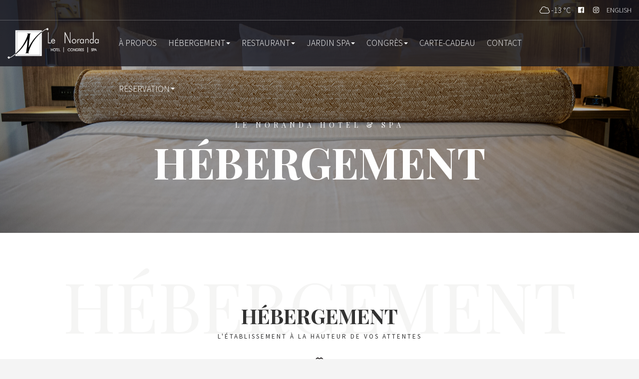

--- FILE ---
content_type: text/html; charset=UTF-8
request_url: http://lenoranda.com/hebergement/
body_size: 14434
content:

<!doctype html>

<html lang="fr-FR">
	<head>
		<meta http-equiv="Content-Type" content="text/html;charset=UTF-8">
		<meta charset="UTF-8">
		<meta name="apple-mobile-web-app-capable" content="yes">
		<meta name="viewport" content="width=device-width, initial-scale=1.0, maximum-scale=1.0, user-scalable=no">
		<meta name="HandheldFriendly" content="true">
		<meta name="apple-touch-fullscreen" content="yes">

		<link rel="apple-touch-icon" sizes="180x180" href="http://lenoranda.com/wp-content/themes/wpbase/img/favicons/apple-touch-icon.png">
		<link rel="icon" type="image/png" sizes="32x32" href="http://lenoranda.com/wp-content/themes/wpbase/img/favicons/favicon-32x32.png">
		<link rel="icon" type="image/png" sizes="16x16" href="http://lenoranda.com/wp-content/themes/wpbase/img/favicons/favicon-16x16.png">
		<link rel="manifest" href="http://lenoranda.com/wp-content/themes/wpbase/img/favicons/site.webmanifest">
		<link rel="mask-icon" href="http://lenoranda.com/wp-content/themes/wpbase/img/favicons/safari-pinned-tab.svg" color="#000000">
		<meta name="msapplication-TileColor" content="#31164d">
		<meta name="theme-color" content="#31164d">
		<meta name='robots' content='index, follow, max-image-preview:large, max-snippet:-1, max-video-preview:-1' />
	<style>img:is([sizes="auto" i], [sizes^="auto," i]) { contain-intrinsic-size: 3000px 1500px }</style>
	<link rel="alternate" hreflang="fr" href="https://lenoranda.com/hebergement/" />
<link rel="alternate" hreflang="en" href="https://lenoranda.com/en/accommodation/" />
<link rel="alternate" hreflang="x-default" href="https://lenoranda.com/hebergement/" />

	<!-- This site is optimized with the Yoast SEO plugin v23.8 - https://yoast.com/wordpress/plugins/seo/ -->
	<title>Hébergement au Noranda Hotel &amp; Spa - Chambres Spacieuses .</title>
	<meta name="description" content="Découvrez nos chambres et suites raffinées au Noranda Hotel &amp; Spa, de la Suite Sauna à la Suite Exécutive. Profitez d&#039;un séjour confortable ." />
	<link rel="canonical" href="https://lenoranda.com/hebergement/" />
	<meta property="og:locale" content="fr_FR" />
	<meta property="og:type" content="article" />
	<meta property="og:title" content="Hébergement au Noranda Hotel &amp; Spa - Chambres Spacieuses ." />
	<meta property="og:description" content="Découvrez nos chambres et suites raffinées au Noranda Hotel &amp; Spa, de la Suite Sauna à la Suite Exécutive. Profitez d&#039;un séjour confortable ." />
	<meta property="og:url" content="https://lenoranda.com/hebergement/" />
	<meta property="og:site_name" content="Le Noranda Hôtel &amp; Spa" />
	<meta property="article:modified_time" content="2025-09-23T16:42:02+00:00" />
	<meta property="og:image" content="https://lenoranda.com/wp-content/uploads/2019/11/NORANDA-Logo-Gouverneur-Horizontal-Noir.png" />
	<meta property="og:image:width" content="3219" />
	<meta property="og:image:height" content="1156" />
	<meta property="og:image:type" content="image/png" />
	<meta name="twitter:card" content="summary_large_image" />
	<script type="application/ld+json" class="yoast-schema-graph">{"@context":"https://schema.org","@graph":[{"@type":"WebPage","@id":"https://lenoranda.com/hebergement/","url":"https://lenoranda.com/hebergement/","name":"Hébergement au Noranda Hotel & Spa - Chambres Spacieuses .","isPartOf":{"@id":"https://lenoranda.com/#website"},"datePublished":"2019-07-31T18:22:38+00:00","dateModified":"2025-09-23T16:42:02+00:00","description":"Découvrez nos chambres et suites raffinées au Noranda Hotel & Spa, de la Suite Sauna à la Suite Exécutive. Profitez d'un séjour confortable .","breadcrumb":{"@id":"https://lenoranda.com/hebergement/#breadcrumb"},"inLanguage":"fr-FR","potentialAction":[{"@type":"ReadAction","target":["https://lenoranda.com/hebergement/"]}]},{"@type":"BreadcrumbList","@id":"https://lenoranda.com/hebergement/#breadcrumb","itemListElement":[{"@type":"ListItem","position":1,"name":"Accueil","item":"https://lenoranda.com/"},{"@type":"ListItem","position":2,"name":"Hébergement"}]},{"@type":"WebSite","@id":"https://lenoranda.com/#website","url":"https://lenoranda.com/","name":"Le Noranda Hôtel & Spa","description":"Rouyn-Noranda | Hôtel | Congrès | Spa","potentialAction":[{"@type":"SearchAction","target":{"@type":"EntryPoint","urlTemplate":"https://lenoranda.com/?s={search_term_string}"},"query-input":{"@type":"PropertyValueSpecification","valueRequired":true,"valueName":"search_term_string"}}],"inLanguage":"fr-FR"}]}</script>
	<!-- / Yoast SEO plugin. -->


<link rel='dns-prefetch' href='//fonts.googleapis.com' />
<link rel="alternate" type="application/rss+xml" title="Le Noranda Hôtel &amp; Spa &raquo; Flux" href="https://lenoranda.com/feed/" />
<link rel="alternate" type="application/rss+xml" title="Le Noranda Hôtel &amp; Spa &raquo; Flux des commentaires" href="https://lenoranda.com/comments/feed/" />
<script type="text/javascript">
/* <![CDATA[ */
window._wpemojiSettings = {"baseUrl":"https:\/\/s.w.org\/images\/core\/emoji\/15.0.3\/72x72\/","ext":".png","svgUrl":"https:\/\/s.w.org\/images\/core\/emoji\/15.0.3\/svg\/","svgExt":".svg","source":{"concatemoji":"http:\/\/lenoranda.com\/wp-includes\/js\/wp-emoji-release.min.js?ver=6.7.4"}};
/*! This file is auto-generated */
!function(i,n){var o,s,e;function c(e){try{var t={supportTests:e,timestamp:(new Date).valueOf()};sessionStorage.setItem(o,JSON.stringify(t))}catch(e){}}function p(e,t,n){e.clearRect(0,0,e.canvas.width,e.canvas.height),e.fillText(t,0,0);var t=new Uint32Array(e.getImageData(0,0,e.canvas.width,e.canvas.height).data),r=(e.clearRect(0,0,e.canvas.width,e.canvas.height),e.fillText(n,0,0),new Uint32Array(e.getImageData(0,0,e.canvas.width,e.canvas.height).data));return t.every(function(e,t){return e===r[t]})}function u(e,t,n){switch(t){case"flag":return n(e,"\ud83c\udff3\ufe0f\u200d\u26a7\ufe0f","\ud83c\udff3\ufe0f\u200b\u26a7\ufe0f")?!1:!n(e,"\ud83c\uddfa\ud83c\uddf3","\ud83c\uddfa\u200b\ud83c\uddf3")&&!n(e,"\ud83c\udff4\udb40\udc67\udb40\udc62\udb40\udc65\udb40\udc6e\udb40\udc67\udb40\udc7f","\ud83c\udff4\u200b\udb40\udc67\u200b\udb40\udc62\u200b\udb40\udc65\u200b\udb40\udc6e\u200b\udb40\udc67\u200b\udb40\udc7f");case"emoji":return!n(e,"\ud83d\udc26\u200d\u2b1b","\ud83d\udc26\u200b\u2b1b")}return!1}function f(e,t,n){var r="undefined"!=typeof WorkerGlobalScope&&self instanceof WorkerGlobalScope?new OffscreenCanvas(300,150):i.createElement("canvas"),a=r.getContext("2d",{willReadFrequently:!0}),o=(a.textBaseline="top",a.font="600 32px Arial",{});return e.forEach(function(e){o[e]=t(a,e,n)}),o}function t(e){var t=i.createElement("script");t.src=e,t.defer=!0,i.head.appendChild(t)}"undefined"!=typeof Promise&&(o="wpEmojiSettingsSupports",s=["flag","emoji"],n.supports={everything:!0,everythingExceptFlag:!0},e=new Promise(function(e){i.addEventListener("DOMContentLoaded",e,{once:!0})}),new Promise(function(t){var n=function(){try{var e=JSON.parse(sessionStorage.getItem(o));if("object"==typeof e&&"number"==typeof e.timestamp&&(new Date).valueOf()<e.timestamp+604800&&"object"==typeof e.supportTests)return e.supportTests}catch(e){}return null}();if(!n){if("undefined"!=typeof Worker&&"undefined"!=typeof OffscreenCanvas&&"undefined"!=typeof URL&&URL.createObjectURL&&"undefined"!=typeof Blob)try{var e="postMessage("+f.toString()+"("+[JSON.stringify(s),u.toString(),p.toString()].join(",")+"));",r=new Blob([e],{type:"text/javascript"}),a=new Worker(URL.createObjectURL(r),{name:"wpTestEmojiSupports"});return void(a.onmessage=function(e){c(n=e.data),a.terminate(),t(n)})}catch(e){}c(n=f(s,u,p))}t(n)}).then(function(e){for(var t in e)n.supports[t]=e[t],n.supports.everything=n.supports.everything&&n.supports[t],"flag"!==t&&(n.supports.everythingExceptFlag=n.supports.everythingExceptFlag&&n.supports[t]);n.supports.everythingExceptFlag=n.supports.everythingExceptFlag&&!n.supports.flag,n.DOMReady=!1,n.readyCallback=function(){n.DOMReady=!0}}).then(function(){return e}).then(function(){var e;n.supports.everything||(n.readyCallback(),(e=n.source||{}).concatemoji?t(e.concatemoji):e.wpemoji&&e.twemoji&&(t(e.twemoji),t(e.wpemoji)))}))}((window,document),window._wpemojiSettings);
/* ]]> */
</script>
<style id='wp-emoji-styles-inline-css' type='text/css'>

	img.wp-smiley, img.emoji {
		display: inline !important;
		border: none !important;
		box-shadow: none !important;
		height: 1em !important;
		width: 1em !important;
		margin: 0 0.07em !important;
		vertical-align: -0.1em !important;
		background: none !important;
		padding: 0 !important;
	}
</style>
<link rel='stylesheet' id='wp-block-library-css' href='http://lenoranda.com/wp-includes/css/dist/block-library/style.min.css?ver=6.7.4' type='text/css' media='all' />
<style id='classic-theme-styles-inline-css' type='text/css'>
/*! This file is auto-generated */
.wp-block-button__link{color:#fff;background-color:#32373c;border-radius:9999px;box-shadow:none;text-decoration:none;padding:calc(.667em + 2px) calc(1.333em + 2px);font-size:1.125em}.wp-block-file__button{background:#32373c;color:#fff;text-decoration:none}
</style>
<style id='global-styles-inline-css' type='text/css'>
:root{--wp--preset--aspect-ratio--square: 1;--wp--preset--aspect-ratio--4-3: 4/3;--wp--preset--aspect-ratio--3-4: 3/4;--wp--preset--aspect-ratio--3-2: 3/2;--wp--preset--aspect-ratio--2-3: 2/3;--wp--preset--aspect-ratio--16-9: 16/9;--wp--preset--aspect-ratio--9-16: 9/16;--wp--preset--color--black: #000000;--wp--preset--color--cyan-bluish-gray: #abb8c3;--wp--preset--color--white: #ffffff;--wp--preset--color--pale-pink: #f78da7;--wp--preset--color--vivid-red: #cf2e2e;--wp--preset--color--luminous-vivid-orange: #ff6900;--wp--preset--color--luminous-vivid-amber: #fcb900;--wp--preset--color--light-green-cyan: #7bdcb5;--wp--preset--color--vivid-green-cyan: #00d084;--wp--preset--color--pale-cyan-blue: #8ed1fc;--wp--preset--color--vivid-cyan-blue: #0693e3;--wp--preset--color--vivid-purple: #9b51e0;--wp--preset--gradient--vivid-cyan-blue-to-vivid-purple: linear-gradient(135deg,rgba(6,147,227,1) 0%,rgb(155,81,224) 100%);--wp--preset--gradient--light-green-cyan-to-vivid-green-cyan: linear-gradient(135deg,rgb(122,220,180) 0%,rgb(0,208,130) 100%);--wp--preset--gradient--luminous-vivid-amber-to-luminous-vivid-orange: linear-gradient(135deg,rgba(252,185,0,1) 0%,rgba(255,105,0,1) 100%);--wp--preset--gradient--luminous-vivid-orange-to-vivid-red: linear-gradient(135deg,rgba(255,105,0,1) 0%,rgb(207,46,46) 100%);--wp--preset--gradient--very-light-gray-to-cyan-bluish-gray: linear-gradient(135deg,rgb(238,238,238) 0%,rgb(169,184,195) 100%);--wp--preset--gradient--cool-to-warm-spectrum: linear-gradient(135deg,rgb(74,234,220) 0%,rgb(151,120,209) 20%,rgb(207,42,186) 40%,rgb(238,44,130) 60%,rgb(251,105,98) 80%,rgb(254,248,76) 100%);--wp--preset--gradient--blush-light-purple: linear-gradient(135deg,rgb(255,206,236) 0%,rgb(152,150,240) 100%);--wp--preset--gradient--blush-bordeaux: linear-gradient(135deg,rgb(254,205,165) 0%,rgb(254,45,45) 50%,rgb(107,0,62) 100%);--wp--preset--gradient--luminous-dusk: linear-gradient(135deg,rgb(255,203,112) 0%,rgb(199,81,192) 50%,rgb(65,88,208) 100%);--wp--preset--gradient--pale-ocean: linear-gradient(135deg,rgb(255,245,203) 0%,rgb(182,227,212) 50%,rgb(51,167,181) 100%);--wp--preset--gradient--electric-grass: linear-gradient(135deg,rgb(202,248,128) 0%,rgb(113,206,126) 100%);--wp--preset--gradient--midnight: linear-gradient(135deg,rgb(2,3,129) 0%,rgb(40,116,252) 100%);--wp--preset--font-size--small: 13px;--wp--preset--font-size--medium: 20px;--wp--preset--font-size--large: 36px;--wp--preset--font-size--x-large: 42px;--wp--preset--spacing--20: 0.44rem;--wp--preset--spacing--30: 0.67rem;--wp--preset--spacing--40: 1rem;--wp--preset--spacing--50: 1.5rem;--wp--preset--spacing--60: 2.25rem;--wp--preset--spacing--70: 3.38rem;--wp--preset--spacing--80: 5.06rem;--wp--preset--shadow--natural: 6px 6px 9px rgba(0, 0, 0, 0.2);--wp--preset--shadow--deep: 12px 12px 50px rgba(0, 0, 0, 0.4);--wp--preset--shadow--sharp: 6px 6px 0px rgba(0, 0, 0, 0.2);--wp--preset--shadow--outlined: 6px 6px 0px -3px rgba(255, 255, 255, 1), 6px 6px rgba(0, 0, 0, 1);--wp--preset--shadow--crisp: 6px 6px 0px rgba(0, 0, 0, 1);}:where(.is-layout-flex){gap: 0.5em;}:where(.is-layout-grid){gap: 0.5em;}body .is-layout-flex{display: flex;}.is-layout-flex{flex-wrap: wrap;align-items: center;}.is-layout-flex > :is(*, div){margin: 0;}body .is-layout-grid{display: grid;}.is-layout-grid > :is(*, div){margin: 0;}:where(.wp-block-columns.is-layout-flex){gap: 2em;}:where(.wp-block-columns.is-layout-grid){gap: 2em;}:where(.wp-block-post-template.is-layout-flex){gap: 1.25em;}:where(.wp-block-post-template.is-layout-grid){gap: 1.25em;}.has-black-color{color: var(--wp--preset--color--black) !important;}.has-cyan-bluish-gray-color{color: var(--wp--preset--color--cyan-bluish-gray) !important;}.has-white-color{color: var(--wp--preset--color--white) !important;}.has-pale-pink-color{color: var(--wp--preset--color--pale-pink) !important;}.has-vivid-red-color{color: var(--wp--preset--color--vivid-red) !important;}.has-luminous-vivid-orange-color{color: var(--wp--preset--color--luminous-vivid-orange) !important;}.has-luminous-vivid-amber-color{color: var(--wp--preset--color--luminous-vivid-amber) !important;}.has-light-green-cyan-color{color: var(--wp--preset--color--light-green-cyan) !important;}.has-vivid-green-cyan-color{color: var(--wp--preset--color--vivid-green-cyan) !important;}.has-pale-cyan-blue-color{color: var(--wp--preset--color--pale-cyan-blue) !important;}.has-vivid-cyan-blue-color{color: var(--wp--preset--color--vivid-cyan-blue) !important;}.has-vivid-purple-color{color: var(--wp--preset--color--vivid-purple) !important;}.has-black-background-color{background-color: var(--wp--preset--color--black) !important;}.has-cyan-bluish-gray-background-color{background-color: var(--wp--preset--color--cyan-bluish-gray) !important;}.has-white-background-color{background-color: var(--wp--preset--color--white) !important;}.has-pale-pink-background-color{background-color: var(--wp--preset--color--pale-pink) !important;}.has-vivid-red-background-color{background-color: var(--wp--preset--color--vivid-red) !important;}.has-luminous-vivid-orange-background-color{background-color: var(--wp--preset--color--luminous-vivid-orange) !important;}.has-luminous-vivid-amber-background-color{background-color: var(--wp--preset--color--luminous-vivid-amber) !important;}.has-light-green-cyan-background-color{background-color: var(--wp--preset--color--light-green-cyan) !important;}.has-vivid-green-cyan-background-color{background-color: var(--wp--preset--color--vivid-green-cyan) !important;}.has-pale-cyan-blue-background-color{background-color: var(--wp--preset--color--pale-cyan-blue) !important;}.has-vivid-cyan-blue-background-color{background-color: var(--wp--preset--color--vivid-cyan-blue) !important;}.has-vivid-purple-background-color{background-color: var(--wp--preset--color--vivid-purple) !important;}.has-black-border-color{border-color: var(--wp--preset--color--black) !important;}.has-cyan-bluish-gray-border-color{border-color: var(--wp--preset--color--cyan-bluish-gray) !important;}.has-white-border-color{border-color: var(--wp--preset--color--white) !important;}.has-pale-pink-border-color{border-color: var(--wp--preset--color--pale-pink) !important;}.has-vivid-red-border-color{border-color: var(--wp--preset--color--vivid-red) !important;}.has-luminous-vivid-orange-border-color{border-color: var(--wp--preset--color--luminous-vivid-orange) !important;}.has-luminous-vivid-amber-border-color{border-color: var(--wp--preset--color--luminous-vivid-amber) !important;}.has-light-green-cyan-border-color{border-color: var(--wp--preset--color--light-green-cyan) !important;}.has-vivid-green-cyan-border-color{border-color: var(--wp--preset--color--vivid-green-cyan) !important;}.has-pale-cyan-blue-border-color{border-color: var(--wp--preset--color--pale-cyan-blue) !important;}.has-vivid-cyan-blue-border-color{border-color: var(--wp--preset--color--vivid-cyan-blue) !important;}.has-vivid-purple-border-color{border-color: var(--wp--preset--color--vivid-purple) !important;}.has-vivid-cyan-blue-to-vivid-purple-gradient-background{background: var(--wp--preset--gradient--vivid-cyan-blue-to-vivid-purple) !important;}.has-light-green-cyan-to-vivid-green-cyan-gradient-background{background: var(--wp--preset--gradient--light-green-cyan-to-vivid-green-cyan) !important;}.has-luminous-vivid-amber-to-luminous-vivid-orange-gradient-background{background: var(--wp--preset--gradient--luminous-vivid-amber-to-luminous-vivid-orange) !important;}.has-luminous-vivid-orange-to-vivid-red-gradient-background{background: var(--wp--preset--gradient--luminous-vivid-orange-to-vivid-red) !important;}.has-very-light-gray-to-cyan-bluish-gray-gradient-background{background: var(--wp--preset--gradient--very-light-gray-to-cyan-bluish-gray) !important;}.has-cool-to-warm-spectrum-gradient-background{background: var(--wp--preset--gradient--cool-to-warm-spectrum) !important;}.has-blush-light-purple-gradient-background{background: var(--wp--preset--gradient--blush-light-purple) !important;}.has-blush-bordeaux-gradient-background{background: var(--wp--preset--gradient--blush-bordeaux) !important;}.has-luminous-dusk-gradient-background{background: var(--wp--preset--gradient--luminous-dusk) !important;}.has-pale-ocean-gradient-background{background: var(--wp--preset--gradient--pale-ocean) !important;}.has-electric-grass-gradient-background{background: var(--wp--preset--gradient--electric-grass) !important;}.has-midnight-gradient-background{background: var(--wp--preset--gradient--midnight) !important;}.has-small-font-size{font-size: var(--wp--preset--font-size--small) !important;}.has-medium-font-size{font-size: var(--wp--preset--font-size--medium) !important;}.has-large-font-size{font-size: var(--wp--preset--font-size--large) !important;}.has-x-large-font-size{font-size: var(--wp--preset--font-size--x-large) !important;}
:where(.wp-block-post-template.is-layout-flex){gap: 1.25em;}:where(.wp-block-post-template.is-layout-grid){gap: 1.25em;}
:where(.wp-block-columns.is-layout-flex){gap: 2em;}:where(.wp-block-columns.is-layout-grid){gap: 2em;}
:root :where(.wp-block-pullquote){font-size: 1.5em;line-height: 1.6;}
</style>
<link rel='stylesheet' id='contact-form-7-css' href='http://lenoranda.com/wp-content/plugins/contact-form-7/includes/css/styles.css?ver=6.0' type='text/css' media='all' />
<style id='contact-form-7-inline-css' type='text/css'>
.wpcf7 .wpcf7-recaptcha iframe {margin-bottom: 0;}.wpcf7 .wpcf7-recaptcha[data-align="center"] > div {margin: 0 auto;}.wpcf7 .wpcf7-recaptcha[data-align="right"] > div {margin: 0 0 0 auto;}
</style>
<link rel='stylesheet' id='wpml-menu-item-0-css' href='http://lenoranda.com/wp-content/plugins/sitepress-multilingual-cms/templates/language-switchers/menu-item/style.min.css?ver=1' type='text/css' media='all' />
<link rel='stylesheet' id='cmplz-general-css' href='http://lenoranda.com/wp-content/plugins/complianz-gdpr-premium_1743444452/assets/css/cookieblocker.min.css?ver=1743444401' type='text/css' media='all' />
<link rel='stylesheet' id='google-font-playfair-display-css' href='//fonts.googleapis.com/css?family=Playfair+Display%3A400%2C400italic%2C700&#038;ver=6.7.4' type='text/css' media='all' />
<link rel='stylesheet' id='google-font-source-sans-pro-css' href='//fonts.googleapis.com/css?family=Source+Sans+Pro%3A200%2C300%2C400%2C700&#038;ver=6.7.4' type='text/css' media='all' />
<link rel='stylesheet' id='owl-carousel-style-css' href='http://lenoranda.com/wp-content/themes/wpbase/assets/js/libs/owl.carousel.2.0.0-beta.2.4/css/owl.carousel.css?ver=6.7.4' type='text/css' media='all' />
<link rel='stylesheet' id='owl-carouel-theme-css' href='http://lenoranda.com/wp-content/themes/wpbase/assets/js/libs/owl.carousel.2.0.0-beta.2.4/css/owl.theme.default.css?ver=6.7.4' type='text/css' media='all' />
<link rel='stylesheet' id='animate-css-style-css' href='http://lenoranda.com/wp-content/themes/wpbase/assets/css/libs/animate.min.css?ver=6.7.4' type='text/css' media='all' />
<link rel='stylesheet' id='strokegapicon-css-style-css' href='http://lenoranda.com/wp-content/themes/wpbase/assets/css/libs/stroke-gap-icons.css?ver=6.7.4' type='text/css' media='all' />
<link rel='stylesheet' id='fontawesome-css-style-css' href='http://lenoranda.com/wp-content/themes/wpbase/assets/css/libs/fontawesome-5.7.2.min.css?ver=6.7.4' type='text/css' media='all' />
<link rel='stylesheet' id='bootstrap-select-style-css' href='http://lenoranda.com/wp-content/themes/wpbase/assets/css/libs/bootstrap-select.css?ver=6.7.4' type='text/css' media='all' />
<link rel='stylesheet' id='bootstrap-utils-style-css' href='http://lenoranda.com/wp-content/themes/wpbase/assets/css/libs/bootstrap-utils.css?ver=6.7.4' type='text/css' media='all' />
<link rel='stylesheet' id='lightbox-utils-style-css' href='http://lenoranda.com/wp-content/themes/wpbase/assets/css/libs/imagelightbox.min.css?ver=6.7.4' type='text/css' media='all' />
<link rel='stylesheet' id='flickity-style-css' href='http://lenoranda.com/wp-content/themes/wpbase/lib/flickity-docs/flickity.min.css?ver=6.7.4' type='text/css' media='all' />
<link rel='stylesheet' id='fancybox-style-css' href='http://lenoranda.com/wp-content/themes/wpbase/lib/fancybox-master/dist/jquery.fancybox.css?ver=6.7.4' type='text/css' media='all' />
<link rel='stylesheet' id='mc-grid-css' href='http://lenoranda.com/wp-content/themes/wpbase/assets/css/libs/mc-grid.css?ver=6.7.4' type='text/css' media='all' />
<link rel='stylesheet' id='template-style-css' href='http://lenoranda.com/wp-content/themes/wpbase/assets/css/style.css?ver=6.7.4' type='text/css' media='all' />
<link rel='stylesheet' id='wpbase-style-css' href='http://lenoranda.com/wp-content/themes/wpbase/style.css?ver=1.0.1' type='text/css' media='all' />
<script type="text/javascript" src="http://lenoranda.com/wp-content/themes/wpbase/assets/js/libs/modernizr.custom.48287.js" id="modernizr-script-js"></script>
<link rel="EditURI" type="application/rsd+xml" title="RSD" href="https://lenoranda.com/xmlrpc.php?rsd" />
<link rel='shortlink' href='https://lenoranda.com/?p=1231' />
<link rel="alternate" title="oEmbed (JSON)" type="application/json+oembed" href="https://lenoranda.com/wp-json/oembed/1.0/embed?url=https%3A%2F%2Flenoranda.com%2Fhebergement%2F" />
<link rel="alternate" title="oEmbed (XML)" type="text/xml+oembed" href="https://lenoranda.com/wp-json/oembed/1.0/embed?url=https%3A%2F%2Flenoranda.com%2Fhebergement%2F&#038;format=xml" />
<meta name="generator" content="WPML ver:4.6.14 stt:1,4;" />
<meta name="google-site-verification" content="GhE7E8FGpL3D_JqooIh3i_-aDNNityBYEVEoLeZCz34" />
<meta name="robots" content="index, follow">			<style>.cmplz-hidden {
					display: none !important;
				}</style>	</head>

	<body class="page-template page-template-maquette-hebergement-accueil page-template-maquette-hebergement-accueil-php page page-id-1231 page-parent">
	
		<div id="page_wrapper">
			<div class="header hover_menu sticky_header transparent">
				<div class="mainbar">
					<div class="container-fluid top-nav-container">
						<nav class="top_nav d-none d-lg-flex align-items-center justify-content-end">
															<a class="weather ml-lg-4" href="https://www.meteomedia.com/ca/previsions-meteo-horaires/quebec/rouyn-noranda" target="_blank"><i class="fal fa-cloud"></i> <span style="display:inline-block; line-height:40px;" class="temp_deg">-13 &deg; C</span></a>
																													<ul id="menu-top" class="nav ml-4">
																			<li class="menu-item menu-item-type-post_type menu-item-object-page menu-item-1805">
											<a href="https://www.facebook.com/lenoranda/" target="_blank"><i class="fab fa-facebook"></i></a>
										</li>
																			<li class="menu-item menu-item-type-post_type menu-item-object-page menu-item-1805">
											<a href="https://www.instagram.com/hotelnoranda/" target="_blank"><i class="fab fa-instagram"></i></a>
										</li>
																	</ul>
																					<ul id="menu-top" class="nav"><li id="menu-item-1805" class="hidden menu-item menu-item-type-post_type menu-item-object-page menu-item-1805"><a href="https://lenoranda.com/a-propos/">À propos</a></li>
<li id="menu-item-1806" class="hidden menu-item menu-item-type-post_type menu-item-object-page menu-item-1806"><a href="https://lenoranda.com/?page_id=1270">Carte-cadeau</a></li>
<li id="menu-item-1807" class="hidden menu-item menu-item-type-post_type menu-item-object-page menu-item-1807"><a href="https://lenoranda.com/contact/">Contact</a></li>
<li id="menu-item-wpml-ls-6-en" class="menu-item wpml-ls-slot-6 wpml-ls-item wpml-ls-item-en wpml-ls-menu-item wpml-ls-first-item wpml-ls-last-item menu-item-type-wpml_ls_menu_item menu-item-object-wpml_ls_menu_item menu-item-wpml-ls-6-en"><a href="https://lenoranda.com/en/accommodation/" title="English"><span class="wpml-ls-native" lang="en">English</span></a></li>
</ul>						</nav>
					</div>
					<div class="container-fluid">
						<div class="row d-flex align-items-stretch">
							<div class="logo col-xs-4 col-sm-3 col-md-2 mt-md-3 mb-md-3">
								<a class="brand" href="https://lenoranda.com"><img class="img-responsive" src="http://lenoranda.com/wp-content/themes/wpbase/img/logo-lenoranda.png" alt="logo"></a>
							</div>
							<div class="nav_and_tools col-xs-8 col-sm-9 col-md-10 d-flex align-items-center justify-content-end uppercase transparent flex-lg-column">
								<nav class="primary_nav d-none d-lg-flex align-items-center w-100 justify-content-end">
									<ul id="menu-principal" class="nav"><li id="menu-item-1443" class="menu-item menu-item-type-post_type menu-item-object-page menu-item-1443"><a href="https://lenoranda.com/a-propos/">À propos</a></li>
<li id="menu-item-1444" class="menu-item menu-item-type-post_type menu-item-object-page current-menu-item page_item page-item-1231 current_page_item current-menu-ancestor current-menu-parent current_page_parent current_page_ancestor menu-item-has-children menu-item-1444"><a href="https://lenoranda.com/hebergement/" aria-current="page">Hébergement</a>
<ul class="sub-menu">
	<li id="menu-item-1463" class="menu-item menu-item-type-custom menu-item-object-custom current-menu-item menu-item-1463"><a href="/hebergement/#chambres" aria-current="page">Chambres</a></li>
	<li id="menu-item-1445" class="menu-item menu-item-type-post_type menu-item-object-page menu-item-1445"><a href="https://lenoranda.com/hebergement/forfaits/">Forfaits</a></li>
	<li id="menu-item-1446" class="menu-item menu-item-type-post_type menu-item-object-page menu-item-1446"><a href="https://lenoranda.com/hebergement/activites/">Activités</a></li>
</ul>
</li>
<li id="menu-item-1447" class="menu-item menu-item-type-post_type menu-item-object-page menu-item-has-children menu-item-1447"><a href="https://lenoranda.com/restaurant/">Restaurant</a>
<ul class="sub-menu">
	<li id="menu-item-1449" class="menu-item menu-item-type-post_type menu-item-object-page menu-item-1449"><a href="https://lenoranda.com/restaurant/menu/">Menus</a></li>
	<li id="menu-item-1448" class="menu-item menu-item-type-post_type menu-item-object-page menu-item-1448"><a href="https://lenoranda.com/restaurant/galerie/">Galerie photo</a></li>
</ul>
</li>
<li id="menu-item-1450" class="menu-item menu-item-type-post_type menu-item-object-page menu-item-has-children menu-item-1450"><a href="https://lenoranda.com/jardin-spa/">Jardin Spa</a>
<ul class="sub-menu">
	<li id="menu-item-1453" class="menu-item menu-item-type-post_type menu-item-object-page menu-item-1453"><a href="https://lenoranda.com/jardin-spa/hammam/">Expérience Thermale Boréale</a></li>
	<li id="menu-item-1451" class="menu-item menu-item-type-post_type menu-item-object-page menu-item-1451"><a href="https://lenoranda.com/jardin-spa/soins-a-la-carte/">Soins à la carte</a></li>
	<li id="menu-item-1452" class="menu-item menu-item-type-post_type menu-item-object-page menu-item-1452"><a href="https://lenoranda.com/jardin-spa/forfaits-journees/">Forfaits Journées</a></li>
	<li id="menu-item-2895" class="menu-item menu-item-type-post_type menu-item-object-page menu-item-2895"><a href="https://lenoranda.com/jardin-spa/forfaits-nuitees/">Forfaits Nuitées</a></li>
	<li id="menu-item-1454" class="menu-item menu-item-type-post_type menu-item-object-page menu-item-1454"><a href="https://lenoranda.com/jardin-spa/esthetique-specialisee/">Esthétique spécialisée</a></li>
	<li id="menu-item-1455" class="menu-item menu-item-type-post_type menu-item-object-page menu-item-1455"><a href="https://lenoranda.com/jardin-spa/lexique/">Lexique</a></li>
</ul>
</li>
<li id="menu-item-1456" class="menu-item menu-item-type-post_type menu-item-object-page menu-item-has-children menu-item-1456"><a href="https://lenoranda.com/congres/">Congrès</a>
<ul class="sub-menu">
	<li id="menu-item-1458" class="menu-item menu-item-type-post_type menu-item-object-page menu-item-1458"><a href="https://lenoranda.com/congres/plan-de-salles/">Plan de salles</a></li>
	<li id="menu-item-1459" class="menu-item menu-item-type-post_type menu-item-object-page menu-item-1459"><a href="https://lenoranda.com/congres/menus/">Menus</a></li>
	<li id="menu-item-1460" class="menu-item menu-item-type-post_type menu-item-object-page menu-item-1460"><a href="https://lenoranda.com/congres/traiteur/">Traiteur</a></li>
	<li id="menu-item-3642" class="menu-item menu-item-type-post_type menu-item-object-page menu-item-3642"><a href="https://lenoranda.com/congres/galerie/">Galerie Photo</a></li>
</ul>
</li>
<li id="menu-item-4060" class="menu-item menu-item-type-post_type menu-item-object-page menu-item-4060"><a href="https://lenoranda.com/carte-cadeau/">Carte-cadeau</a></li>
<li id="menu-item-1462" class="menu-item menu-item-type-post_type menu-item-object-page menu-item-1462"><a href="https://lenoranda.com/contact/">Contact</a></li>
<li id="menu-item-9240" class="menu-item menu-item-type-custom menu-item-object-custom menu-item-has-children menu-item-9240"><a href="#">Réservation</a>
<ul class="sub-menu">
	<li id="menu-item-9241" class="menu-item menu-item-type-custom menu-item-object-custom menu-item-9241"><a href="https://www.choicehotels.com/fr-ca/quebec/rouyn-noranda/ascend-hotels/cnb26">Le Noranda</a></li>
	<li id="menu-item-9243" class="menu-item menu-item-type-custom menu-item-object-custom menu-item-9243"><a href="https://booking.libroreserve.com/25ebfec12dffac7/QC017078485658/seat">Le Cellier</a></li>
	<li id="menu-item-9641" class="menu-item menu-item-type-custom menu-item-object-custom menu-item-9641"><a href="https://go.booker.com/location/JardinSpa/service-menu">Jardin Spa</a></li>
</ul>
</li>
</ul>									<ul id="menu-top-1" class="nav hidden-lg hidden-md"><li class="hidden menu-item menu-item-type-post_type menu-item-object-page menu-item-1805"><a href="https://lenoranda.com/a-propos/">À propos</a></li>
<li class="hidden menu-item menu-item-type-post_type menu-item-object-page menu-item-1806"><a href="https://lenoranda.com/?page_id=1270">Carte-cadeau</a></li>
<li class="hidden menu-item menu-item-type-post_type menu-item-object-page menu-item-1807"><a href="https://lenoranda.com/contact/">Contact</a></li>
<li class="menu-item wpml-ls-slot-6 wpml-ls-item wpml-ls-item-en wpml-ls-menu-item wpml-ls-first-item wpml-ls-last-item menu-item-type-wpml_ls_menu_item menu-item-object-wpml_ls_menu_item menu-item-wpml-ls-6-en"><a href="https://lenoranda.com/en/accommodation/" title="English"><span class="wpml-ls-native" lang="en">English</span></a></li>
</ul>							
																										</nav>
																	<a class="weather d-inline-block d-lg-none test" href="https://www.meteomedia.com/ca/previsions-meteo-horaires/quebec/rouyn-noranda" target="_blank"><i class="d-none d-sm-inline fal fa-cloud"></i> -13 &deg; C</a>
																																								<a class="menu-toggler d-inline-block d-lg-none ml-4 ml-lg-0"><span class="lines"></span></a>
															</div>
						</div>
					</div>
				</div>
			</div>
<div class="main">
	<div class="head_panel">
	<div class="full_width_photo vertical_center padding_top_half transparent_film" style="background-image: url(https://lenoranda.com/wp-content/uploads/2019/10/NK-3-scaled.jpg)">
		<div class="container">
			<div class="row">
				<div class="col-xs-12 text-center">
					<div class="caption caption_elegant">
						<div class="inner animated fadeIn">
														<h3 class="t3 uppercase">Le Noranda Hotel &amp; Spa</h3>
							<h1 class="t1 uppercase">Hébergement</h1>
													</div>
					</div>
				</div>
			</div>
		</div>
	</div>
</div>			<section class="white_section long_padding">
			<div class="container">
				<div class="row">
					<div class="col-md-12 text-center">
						<div class="section_header overlay">
							<span class="text-uppercase">Hébergement</span>
							<h1 class="uppercase">Hébergement</h1>
							<p>L'établissement à la hauteur de vos attentes</p>
							<img src="http://lenoranda.com/wp-content/themes/wpbase/assets/images/decoration-1.png" alt="Image">
						</div>
					</div>
				</div>
				<div class="row">
					<div class="col-md-10 col-md-offset-1 text-center">
						<div class="text_block">
							<h3>Chambres spacieuses et confortables</h3>
<p>Évadez-vous dans l’une de nos chambres et suites raffinées au design charmant et contemporain. L’établissement comporte une impressionnante variété de chambres spacieuses et confortables qui sauront répondre à tous vos besoins. Nous disposons également de plusieurs chambres adaptées accessibles en fauteuil roulant</p>
<p>&nbsp;</p>
						</div>
					</div>
				</div>
			</div>
		</section>
					<section id="chambres" class="light_section long_padding">
			<div class="container">
				<div class="row">
					<div class="col-md-12">
						<div class="section_header elegant  text-center">
							<h1>Nos chambres</h1>
							<p></p>
							<img src="http://lenoranda.com/wp-content/themes/wpbase/assets/images/decoration-1.png" alt="Image">
													</div>
					</div>
				</div>
				<div class="row">
					<div class="d-flex flex-wrap">
												<div class="col-md-6 col-xs-12 margin_top_half flex-fill">
														<a href="https://lenoranda.com/chambre/suite-sauna/">
																	<img class="img-responsive" src="https://lenoranda.com/wp-content/uploads/2025/02/1-King-Bed-Honeymoon-Suite-Sauna-in-Room-SNK201-2-scaled.jpg" alt="">
															</a>
							<div class="text_block">
								<h2>
									<a href="https://lenoranda.com/chambre/suite-sauna/">Suite Sauna</a>
								</h2>
																	<div>
																										<i class="icon icon-Bourbon"></i>
																											<i class="icon icon-TV"></i>
																											<i class="icon icon-Signal"></i>
																											<i class="icon icon-Espresso"></i>
																											<i class="icon icon-Help"></i>
																					</div>
															<a href="https://lenoranda.com/chambre/suite-sauna/" class="btn btn-primary display-table mr-10 mt-0" style="float:left;">En savoir plus</a>
																<a href="https://www.choicehotels.com/fr-ca/quebec/rouyn-noranda/ascend-hotels/cnb26" target="_blank" class="btn btn-primary display-table mt-0">Réservation</a>
				      								<div style="clear:both;"></div>
							</div>
						</div>
											<div class="col-md-6 col-xs-12 margin_top_half flex-fill">
														<a href="https://lenoranda.com/chambre/chambre-classique/">
																	<img class="img-responsive" src="https://lenoranda.com/wp-content/uploads/2019/10/LE_NORANDA_HOTEL_SPA-045-scaled.jpg" alt="">
															</a>
							<div class="text_block">
								<h2>
									<a href="https://lenoranda.com/chambre/chambre-classique/">Chambre classique</a>
								</h2>
																	<div>
																										<i class="icon icon-Bourbon"></i>
																											<i class="icon icon-TV"></i>
																											<i class="icon icon-Signal"></i>
																											<i class="icon icon-Espresso"></i>
																											<i class="icon icon-Help"></i>
																					</div>
															<a href="https://lenoranda.com/chambre/chambre-classique/" class="btn btn-primary display-table mr-10 mt-0" style="float:left;">En savoir plus</a>
																<a href="https://www.choicehotels.com/fr-ca/quebec/rouyn-noranda/ascend-hotels/cnb26" target="_blank" class="btn btn-primary display-table mt-0">Réservation</a>
				      								<div style="clear:both;"></div>
							</div>
						</div>
											<div class="col-md-6 col-xs-12 margin_top_half flex-fill">
														<a href="https://lenoranda.com/chambre/chambre-affaire/">
																	<img class="img-responsive" src="https://lenoranda.com/wp-content/uploads/2019/10/LE_NORANDA_HOTEL_SPA-017-scaled.jpg" alt="">
															</a>
							<div class="text_block">
								<h2>
									<a href="https://lenoranda.com/chambre/chambre-affaire/">Chambre affaire</a>
								</h2>
																	<div>
																										<i class="icon icon-Bourbon"></i>
																											<i class="icon icon-TV"></i>
																											<i class="icon icon-Signal"></i>
																											<i class="icon icon-Espresso"></i>
																											<i class="icon icon-Help"></i>
																					</div>
															<a href="https://lenoranda.com/chambre/chambre-affaire/" class="btn btn-primary display-table mr-10 mt-0" style="float:left;">En savoir plus</a>
																<a href="https://www.choicehotels.com/fr-ca/quebec/rouyn-noranda/ascend-hotels/cnb26" target="_blank" class="btn btn-primary display-table mt-0">Réservation</a>
				      								<div style="clear:both;"></div>
							</div>
						</div>
											<div class="col-md-6 col-xs-12 margin_top_half flex-fill">
														<a href="https://lenoranda.com/chambre/chambre-classique-king/">
																	<img class="img-responsive" src="https://lenoranda.com/wp-content/uploads/2019/10/NK-1-scaled.jpg" alt="">
															</a>
							<div class="text_block">
								<h2>
									<a href="https://lenoranda.com/chambre/chambre-classique-king/">Chambre Deluxe King</a>
								</h2>
																	<div>
																										<i class="icon icon-Bourbon"></i>
																											<i class="icon icon-TV"></i>
																											<i class="icon icon-Signal"></i>
																											<i class="icon icon-Espresso"></i>
																											<i class="icon icon-Car"></i>
																											<i class="icon icon-Help"></i>
																					</div>
															<a href="https://lenoranda.com/chambre/chambre-classique-king/" class="btn btn-primary display-table mr-10 mt-0" style="float:left;">En savoir plus</a>
																<a href="https://www.choicehotels.com/fr-ca/quebec/rouyn-noranda/ascend-hotels/cnb26" target="_blank" class="btn btn-primary display-table mt-0">Réservation</a>
				      								<div style="clear:both;"></div>
							</div>
						</div>
											<div class="col-md-6 col-xs-12 margin_top_half flex-fill">
														<a href="https://lenoranda.com/chambre/suite-junior/">
																	<img class="img-responsive" src="https://lenoranda.com/wp-content/uploads/2019/10/SNK1-2-scaled.jpg" alt="">
															</a>
							<div class="text_block">
								<h2>
									<a href="https://lenoranda.com/chambre/suite-junior/">Suite junior</a>
								</h2>
																	<div>
																										<i class="icon icon-Bourbon"></i>
																											<i class="icon icon-TV"></i>
																											<i class="icon icon-Signal"></i>
																											<i class="icon icon-Espresso"></i>
																											<i class="icon icon-Help"></i>
																					</div>
															<a href="https://lenoranda.com/chambre/suite-junior/" class="btn btn-primary display-table mr-10 mt-0" style="float:left;">En savoir plus</a>
																<a href="https://www.choicehotels.com/fr-ca/quebec/rouyn-noranda/ascend-hotels/cnb26" target="_blank" class="btn btn-primary display-table mt-0">Réservation</a>
				      								<div style="clear:both;"></div>
							</div>
						</div>
											<div class="col-md-6 col-xs-12 margin_top_half flex-fill">
														<a href="https://lenoranda.com/chambre/suite-executive/">
																	<img class="img-responsive" src="https://lenoranda.com/wp-content/uploads/2019/10/SNK200-1-scaled.jpg" alt="">
															</a>
							<div class="text_block">
								<h2>
									<a href="https://lenoranda.com/chambre/suite-executive/">Suite exécutive</a>
								</h2>
																	<div>
																										<i class="icon icon-Bourbon"></i>
																											<i class="icon icon-TV"></i>
																											<i class="icon icon-Signal"></i>
																											<i class="icon icon-Espresso"></i>
																											<i class="icon icon-Car"></i>
																											<i class="icon icon-Help"></i>
																					</div>
															<a href="https://lenoranda.com/chambre/suite-executive/" class="btn btn-primary display-table mr-10 mt-0" style="float:left;">En savoir plus</a>
																<a href="https://www.choicehotels.com/fr-ca/quebec/rouyn-noranda/ascend-hotels/cnb26" target="_blank" class="btn btn-primary display-table mt-0">Réservation</a>
				      								<div style="clear:both;"></div>
							</div>
						</div>
											<div class="col-md-6 col-xs-12 margin_top_half flex-fill">
														<a href="https://lenoranda.com/chambre/suite/">
																	<img class="img-responsive" src="https://lenoranda.com/wp-content/uploads/2019/10/LE_NORANDA_HOTEL_SPA-03-scaled.jpg" alt="">
															</a>
							<div class="text_block">
								<h2>
									<a href="https://lenoranda.com/chambre/suite/">Suite</a>
								</h2>
																	<div>
																										<i class="icon icon-Bourbon"></i>
																											<i class="icon icon-TV"></i>
																											<i class="icon icon-Signal"></i>
																											<i class="icon icon-Espresso"></i>
																											<i class="icon icon-Help"></i>
																					</div>
															<a href="https://lenoranda.com/chambre/suite/" class="btn btn-primary display-table mr-10 mt-0" style="float:left;">En savoir plus</a>
																<a href="https://www.choicehotels.com/fr-ca/quebec/rouyn-noranda/ascend-hotels/cnb26" target="_blank" class="btn btn-primary display-table mt-0">Réservation</a>
				      								<div style="clear:both;"></div>
							</div>
						</div>
											<div class="col-md-6 col-xs-12 margin_top_half flex-fill">
														<a href="https://lenoranda.com/chambre/suite-condo/">
																	<img class="img-responsive" src="https://lenoranda.com/wp-content/uploads/2019/10/suitecondo1.jpg" alt="Suite condo">
															</a>
							<div class="text_block">
								<h2>
									<a href="https://lenoranda.com/chambre/suite-condo/">Suite condo</a>
								</h2>
																	<div>
																										<i class="icon icon-Bourbon"></i>
																											<i class="icon icon-TV"></i>
																											<i class="icon icon-Signal"></i>
																											<i class="icon icon-Espresso"></i>
																											<i class="icon icon-Car"></i>
																											<i class="icon icon-Help"></i>
																					</div>
															<a href="https://lenoranda.com/chambre/suite-condo/" class="btn btn-primary display-table mr-10 mt-0" style="float:left;">En savoir plus</a>
																<a href="https://www.choicehotels.com/fr-ca/quebec/rouyn-noranda/ascend-hotels/cnb26" target="_blank" class="btn btn-primary display-table mt-0">Réservation</a>
				      								<div style="clear:both;"></div>
							</div>
						</div>
										</div>
				</div>
			</div>
		</section>
				<section class="white_section text-center">
			<div class="container">
				<div class="row">
					<div class="col-md-12">
						<div class="section_header elegant">
							<h1>À la découverte</h1>
							<p>Éveillez vos sens</p>
							<img src="http://lenoranda.com/wp-content/themes/wpbase/assets/images/decoration-1.png" alt="Image">
													</div>
					</div>
				</div>
										<div class="row vcenter margin_top_half">
							<div class="col-md-6">
								<div class="text_block text-left">
									<span></span>
									<h3>Forfaits</h3>
									<p>En optant pour un forfait, réalisez de belles économies tout en maximisant la qualité de votre séjour parmi nous.</p>
<p><a class="btn btn-primary" href="https://lenoranda.com/hebergement/forfaits">En savoir plus</a></p>
								</div>
							</div>
							<div class="col-md-6">
																	<img class="img-responsive small_screen_margin_top" src="https://lenoranda.com/wp-content/uploads/2019/11/couple-cellier-2205.jpg" alt="Romantique - Forfaits" />
															</div>
						</div>
											<div class="row vcenter margin_top_half">
							<div class="col-md-6 col-md-push-6">
								<div class="text_block text-left">
									<span></span>
									<h3>Activités</h3>
									<p>Découvrez une foule d’activités et attraits que vous propose le Noranda Hotel &amp; Spa dans la capitale régionale de l’Abitibi-Témiscamingue.</p>
<p><a class="btn btn-primary" href="https://lenoranda.com/hebergement/activites">En savoir plus</a></p>
								</div>
							</div>
							<div class="col-md-6 col-md-pull-6">
																	<img class="img-responsive small_screen_margin_top" src="https://lenoranda.com/wp-content/uploads/2019/11/festival-activites-DSC3355.jpg" alt="Festivals - Activités" />
															</div>
						</div>
								</div>
		</section>
	</div>

<script>console.log('fr')</script>
<footer class="footer">
	<div class="container-fluid">
		<div class="row hide-print">
			<div class="col-md-12 padding_top text-center">
				<a href="https://lenoranda.com"><img
						src="http://lenoranda.com/wp-content/themes/wpbase/assets/images/logo-footer.png"
						alt="Le Noranda Hotel & Spa | Ascend Hotel Collection" /></a>

				<div class="text_block margin_top">
										<div class="footer_block text-center">
						<i class="icon icon-Phone ml-md-5"></i>Sans frais: <a
							href="tel:18665622341">1.866.562.2341</a>
					</div>
										<div class="footer_block text-center">
						<i class="icon icon-Flag ml-md-5"></i>41, 6e rue, Rouyn-Noranda					</div>
										<div class="footer_block text-center">
						<i class="icon icon-Keyboard ml-md-5"></i><a href="/cdn-cgi/l/email-protection#0e66617a6b624e626b60617c6f606a6f206d6163"><span class="__cf_email__" data-cfemail="620a0d16070e220e070c0d10030c06034c010d0f">[email&#160;protected]</span></a>
					</div>
									</div>
							</div>
		</div>
		<div class="row">
			<div class="col-md-12 copyright_content vcenter">
				<div class="col-sm-6">
					<div class="copyright xs_screen_text_center">
						<p>2026 &copy; Le Noranda Hotel &amp; Spa |
							Numéro de licence : 526816
						</div>
				</div>
				<div class="col-sm-6">
					<div class="copyright text-right xs_screen_text_center">
						<p><a href="https://equipelebleu.com/" target="_blank">Web + Programmation&nbsp;:
								LEBLEU</a></p>
					</div>
				</div>
			</div>
		</div>
		<!-- <div class="row">
			<div class="col-md-12">
				<div class="col-md-12 copyright_content vcenter">
					<div class="copyright xs_screen_text_center">
													<p>
								Notre établissement est soucieux de vous offrir sécurité et confidentialité dans 
								le traitement de vos données personnelles. Toutefois, le traitement de vos informations 
								peut être soumis aux politiques de confidentialité de nos partenaires. Nous vous invitons 
								à consulter leurs engagements en matière de protection des données en cliquant sur les liens suivants :
							</p>
							<p>
								<a href="https://www.choicehotels.com/fr-ca/legal/privacy-policy" title="Choice Hotels" target="_blank"><strong>Choice Hotels</strong></a> |
								<a href="https://librorez.com/fr/privacy-policy/" title="Libro" target="_blank"><strong>Libro</strong></a> |
								<a href="https://co.mindbodyonline.com/legal/privacy-policy" title="Booker (Powered by Mindbody)" target="_blank"><strong>Booker (Powered by Mindbody)</strong></a>
							</p>
											</div>
				</div>
			</div>
		</div> -->
</footer>
<div class="secondary_nav_widgetized_area"></div>

<div class="rep_secondary_nav_widgetized_area">
	<nav class="menu-repertoire">
		<ul id="menu-principal" class="nav">
																			<li class="menu-item"><a href="tel:0"
						target="_self">Réception</a>
				</li>
																			<li class="menu-item"><a href="tel:3"
						target="_self">Restaurant Le Cellier (réservation et service aux chambre)</a>
				</li>
																			<li class="menu-item"><a href="tel:4"
						target="_self">Jardin Spa / massothérapie</a>
				</li>
																			<li class="menu-item"><a href="tel:7"
						target="_self">Autre chambre : faites le 7 suivi du numéro de la chambre</a>
				</li>
																			<li class="menu-item"><a href="tel:9"
						target="_self">Appel externe: Faire le 9 suivi du numéro</a>
				</li>
												</ul>
	</nav>
</div>
</div>

<script data-cfasync="false" src="/cdn-cgi/scripts/5c5dd728/cloudflare-static/email-decode.min.js"></script><script>
	let currentLangCode = 'fr'
</script>

<!-- Consent Management powered by Complianz | GDPR/CCPA Cookie Consent https://wordpress.org/plugins/complianz-gdpr -->
<div id="cmplz-cookiebanner-container"><div class="cmplz-cookiebanner cmplz-hidden banner-1 banner-a optin cmplz-bottom-right cmplz-categories-type-view-preferences" aria-modal="true" data-nosnippet="true" role="dialog" aria-live="polite" aria-labelledby="cmplz-header-1-optin" aria-describedby="cmplz-message-1-optin">
	<div class="cmplz-header">
		<div class="cmplz-logo"></div>
		<div class="cmplz-title" id="cmplz-header-1-optin">Gérer le consentement</div>
		<div class="cmplz-close" tabindex="0" role="button" aria-label="close-dialog">
			<svg aria-hidden="true" focusable="false" data-prefix="fas" data-icon="times" class="svg-inline--fa fa-times fa-w-11" role="img" xmlns="http://www.w3.org/2000/svg" viewBox="0 0 352 512"><path fill="currentColor" d="M242.72 256l100.07-100.07c12.28-12.28 12.28-32.19 0-44.48l-22.24-22.24c-12.28-12.28-32.19-12.28-44.48 0L176 189.28 75.93 89.21c-12.28-12.28-32.19-12.28-44.48 0L9.21 111.45c-12.28 12.28-12.28 32.19 0 44.48L109.28 256 9.21 356.07c-12.28 12.28-12.28 32.19 0 44.48l22.24 22.24c12.28 12.28 32.2 12.28 44.48 0L176 322.72l100.07 100.07c12.28 12.28 32.2 12.28 44.48 0l22.24-22.24c12.28-12.28 12.28-32.19 0-44.48L242.72 256z"></path></svg>
		</div>
	</div>

	<div class="cmplz-divider cmplz-divider-header"></div>
	<div class="cmplz-body">
		<div class="cmplz-message" id="cmplz-message-1-optin">Pour offrir les meilleures expériences, nous utilisons des technologies comme les cookies pour stocker et/ou accéder aux informations de votre appareil. En donnant votre consentement à ces technologies, vous nous permettez de traiter des données telles que le comportement de navigation ou les identifiants uniques sur ce site. Ne pas donner votre consentement ou le retirer peut affecter négativement certaines fonctionnalités et fonctions.</div>
		<!-- categories start -->
		<div class="cmplz-categories">
			<details class="cmplz-category cmplz-functional" >
				<summary>
						<span class="cmplz-category-header">
							<span class="cmplz-category-title">Fonctionnel</span>
							<span class='cmplz-always-active'>
								<span class="cmplz-banner-checkbox">
									<input type="checkbox"
										   id="cmplz-functional-optin"
										   data-category="cmplz_functional"
										   class="cmplz-consent-checkbox cmplz-functional"
										   size="40"
										   value="1"/>
									<label class="cmplz-label" for="cmplz-functional-optin" tabindex="0"><span class="screen-reader-text">Fonctionnel</span></label>
								</span>
								Toujours activé							</span>
							<span class="cmplz-icon cmplz-open">
								<svg xmlns="http://www.w3.org/2000/svg" viewBox="0 0 448 512"  height="18" ><path d="M224 416c-8.188 0-16.38-3.125-22.62-9.375l-192-192c-12.5-12.5-12.5-32.75 0-45.25s32.75-12.5 45.25 0L224 338.8l169.4-169.4c12.5-12.5 32.75-12.5 45.25 0s12.5 32.75 0 45.25l-192 192C240.4 412.9 232.2 416 224 416z"/></svg>
							</span>
						</span>
				</summary>
				<div class="cmplz-description">
					<span class="cmplz-description-functional">Le stockage ou l'accès technique est strictement nécessaire à des fins légitimes pour permettre l'utilisation d'un service spécifique explicitement demandé par l'abonné ou l'utilisateur, ou dans le seul but d'effectuer la transmission d'une communication sur un réseau de communications électroniques.</span>
				</div>
			</details>

			<details class="cmplz-category cmplz-preferences" >
				<summary>
						<span class="cmplz-category-header">
							<span class="cmplz-category-title">Préférences</span>
							<span class="cmplz-banner-checkbox">
								<input type="checkbox"
									   id="cmplz-preferences-optin"
									   data-category="cmplz_preferences"
									   class="cmplz-consent-checkbox cmplz-preferences"
									   size="40"
									   value="1"/>
								<label class="cmplz-label" for="cmplz-preferences-optin" tabindex="0"><span class="screen-reader-text">Préférences</span></label>
							</span>
							<span class="cmplz-icon cmplz-open">
								<svg xmlns="http://www.w3.org/2000/svg" viewBox="0 0 448 512"  height="18" ><path d="M224 416c-8.188 0-16.38-3.125-22.62-9.375l-192-192c-12.5-12.5-12.5-32.75 0-45.25s32.75-12.5 45.25 0L224 338.8l169.4-169.4c12.5-12.5 32.75-12.5 45.25 0s12.5 32.75 0 45.25l-192 192C240.4 412.9 232.2 416 224 416z"/></svg>
							</span>
						</span>
				</summary>
				<div class="cmplz-description">
					<span class="cmplz-description-preferences">Le stockage ou l'accès technique est nécessaire à des fins légitimes pour stocker des préférences non demandées par l'abonné ou l'utilisateur.</span>
				</div>
			</details>

			<details class="cmplz-category cmplz-statistics" >
				<summary>
						<span class="cmplz-category-header">
							<span class="cmplz-category-title">Statistiques</span>
							<span class="cmplz-banner-checkbox">
								<input type="checkbox"
									   id="cmplz-statistics-optin"
									   data-category="cmplz_statistics"
									   class="cmplz-consent-checkbox cmplz-statistics"
									   size="40"
									   value="1"/>
								<label class="cmplz-label" for="cmplz-statistics-optin" tabindex="0"><span class="screen-reader-text">Statistiques</span></label>
							</span>
							<span class="cmplz-icon cmplz-open">
								<svg xmlns="http://www.w3.org/2000/svg" viewBox="0 0 448 512"  height="18" ><path d="M224 416c-8.188 0-16.38-3.125-22.62-9.375l-192-192c-12.5-12.5-12.5-32.75 0-45.25s32.75-12.5 45.25 0L224 338.8l169.4-169.4c12.5-12.5 32.75-12.5 45.25 0s12.5 32.75 0 45.25l-192 192C240.4 412.9 232.2 416 224 416z"/></svg>
							</span>
						</span>
				</summary>
				<div class="cmplz-description">
					<span class="cmplz-description-statistics">Le stockage ou l'accès technique utilisé exclusivement à des fins statistiques.</span>
					<span class="cmplz-description-statistics-anonymous">Le stockage ou l'accès technique utilisé exclusivement à des fins statistiques anonymes. Sans assignation à comparaître, conformité volontaire de la part de votre fournisseur de services Internet, ou enregistrements supplémentaires provenant d'un tiers, les informations stockées ou récupérées à cette seule fin ne peuvent généralement pas être utilisées pour vous identifier.</span>
				</div>
			</details>
			<details class="cmplz-category cmplz-marketing" >
				<summary>
						<span class="cmplz-category-header">
							<span class="cmplz-category-title">Marketing</span>
							<span class="cmplz-banner-checkbox">
								<input type="checkbox"
									   id="cmplz-marketing-optin"
									   data-category="cmplz_marketing"
									   class="cmplz-consent-checkbox cmplz-marketing"
									   size="40"
									   value="1"/>
								<label class="cmplz-label" for="cmplz-marketing-optin" tabindex="0"><span class="screen-reader-text">Marketing</span></label>
							</span>
							<span class="cmplz-icon cmplz-open">
								<svg xmlns="http://www.w3.org/2000/svg" viewBox="0 0 448 512"  height="18" ><path d="M224 416c-8.188 0-16.38-3.125-22.62-9.375l-192-192c-12.5-12.5-12.5-32.75 0-45.25s32.75-12.5 45.25 0L224 338.8l169.4-169.4c12.5-12.5 32.75-12.5 45.25 0s12.5 32.75 0 45.25l-192 192C240.4 412.9 232.2 416 224 416z"/></svg>
							</span>
						</span>
				</summary>
				<div class="cmplz-description">
					<span class="cmplz-description-marketing">Le stockage ou l'accès technique est nécessaire pour créer des profils d'utilisateurs afin d'envoyer de la publicité, ou pour suivre l'utilisateur sur un site web ou sur plusieurs sites web à des fins de marketing similaires.</span>
				</div>
			</details>
		</div><!-- categories end -->
			</div>

	<div class="cmplz-links cmplz-information">
		<a class="cmplz-link cmplz-manage-options cookie-statement" href="#" data-relative_url="#cmplz-manage-consent-container">Gérer les options</a>
		<a class="cmplz-link cmplz-manage-third-parties cookie-statement" href="#" data-relative_url="#cmplz-cookies-overview">Gérer les services</a>
		<a class="cmplz-link cmplz-manage-vendors tcf cookie-statement" href="#" data-relative_url="#cmplz-tcf-wrapper">Gérer {vendor_count} fournisseurs</a>
		<a class="cmplz-link cmplz-external cmplz-read-more-purposes tcf" target="_blank" rel="noopener noreferrer nofollow" href="https://cookiedatabase.org/tcf/purposes/">En savoir plus sur ces finalités</a>
			</div>

	<div class="cmplz-divider cmplz-footer"></div>

	<div class="cmplz-buttons">
		<button class="cmplz-btn cmplz-accept">Accepter</button>
		<button class="cmplz-btn cmplz-deny">Refuser</button>
		<button class="cmplz-btn cmplz-view-preferences">Voir les préférences</button>
		<button class="cmplz-btn cmplz-save-preferences">Enregistrer les préférences</button>
		<a class="cmplz-btn cmplz-manage-options tcf cookie-statement" href="#" data-relative_url="#cmplz-manage-consent-container">Voir les préférences</a>
			</div>

	<div class="cmplz-links cmplz-documents">
		<a class="cmplz-link cookie-statement" href="#" data-relative_url="">{title}</a>
		<a class="cmplz-link privacy-statement" href="#" data-relative_url="">{title}</a>
		<a class="cmplz-link impressum" href="#" data-relative_url="">{title}</a>
			</div>

</div>
</div>
					<div id="cmplz-manage-consent" data-nosnippet="true"><button class="cmplz-btn cmplz-hidden cmplz-manage-consent manage-consent-1">Gérer le consentement</button>

</div><script type="text/javascript" src="http://lenoranda.com/wp-includes/js/dist/hooks.min.js?ver=4d63a3d491d11ffd8ac6" id="wp-hooks-js"></script>
<script type="text/javascript" src="http://lenoranda.com/wp-includes/js/dist/i18n.min.js?ver=5e580eb46a90c2b997e6" id="wp-i18n-js"></script>
<script type="text/javascript" id="wp-i18n-js-after">
/* <![CDATA[ */
wp.i18n.setLocaleData( { 'text direction\u0004ltr': [ 'ltr' ] } );
/* ]]> */
</script>
<script type="text/javascript" src="http://lenoranda.com/wp-content/plugins/contact-form-7/includes/swv/js/index.js?ver=6.0" id="swv-js"></script>
<script type="text/javascript" id="contact-form-7-js-translations">
/* <![CDATA[ */
( function( domain, translations ) {
	var localeData = translations.locale_data[ domain ] || translations.locale_data.messages;
	localeData[""].domain = domain;
	wp.i18n.setLocaleData( localeData, domain );
} )( "contact-form-7", {"translation-revision-date":"2024-10-17 17:27:10+0000","generator":"GlotPress\/4.0.1","domain":"messages","locale_data":{"messages":{"":{"domain":"messages","plural-forms":"nplurals=2; plural=n > 1;","lang":"fr"},"This contact form is placed in the wrong place.":["Ce formulaire de contact est plac\u00e9 dans un mauvais endroit."],"Error:":["Erreur\u00a0:"]}},"comment":{"reference":"includes\/js\/index.js"}} );
/* ]]> */
</script>
<script type="text/javascript" id="contact-form-7-js-before">
/* <![CDATA[ */
var wpcf7 = {
    "api": {
        "root": "https:\/\/lenoranda.com\/wp-json\/",
        "namespace": "contact-form-7\/v1"
    }
};
/* ]]> */
</script>
<script type="text/javascript" src="http://lenoranda.com/wp-content/plugins/contact-form-7/includes/js/index.js?ver=6.0" id="contact-form-7-js"></script>
<script type="text/javascript" src="http://lenoranda.com/wp-content/themes/wpbase/assets/js/config.js" id="theme-config-script-js"></script>
<script type="text/javascript" src="http://lenoranda.com/wp-content/themes/wpbase/assets/js/libs/jquery-2.1.4.js" id="jquery-script-js"></script>
<script type="text/javascript" src="http://lenoranda.com/wp-content/themes/wpbase/assets/js/libs/bootstrap.js" id="bootstrap-script-js"></script>
<script type="text/javascript" src="http://lenoranda.com/wp-content/themes/wpbase/assets/js/libs/wow.js" id="wow-script-js"></script>
<script type="text/javascript" src="http://lenoranda.com/wp-content/themes/wpbase/assets/js/libs/conformity/dist/conformity.js" id="conformity-script-js"></script>
<script type="text/javascript" src="http://lenoranda.com/wp-content/themes/wpbase/assets/js/libs/owl.carousel.2.0.0-beta.2.4/owl.carousel.js" id="owl-carousel-script-js"></script>
<script type="text/javascript" src="http://lenoranda.com/wp-content/themes/wpbase/assets/js/owlslider-init.js" id="owl-slider-script-js"></script>
<script type="text/javascript" src="http://lenoranda.com/wp-content/themes/wpbase/assets/js/libs/moment.js" id="moment-script-js"></script>
<script type="text/javascript" src="http://lenoranda.com/wp-content/themes/wpbase/assets/js/libs/jquery.isotope.js" id="isotope-script-js"></script>
<script type="text/javascript" src="http://lenoranda.com/wp-content/themes/wpbase/assets/js/libs/bootstrap-datetimepicker.js" id="datetimepicker-script-js"></script>
<script type="text/javascript" src="http://lenoranda.com/wp-content/themes/wpbase/assets/js/libs/bootstrap-select.js" id="bootstrap-select-script-js"></script>
<script type="text/javascript" src="http://lenoranda.com/wp-content/themes/wpbase/assets/js/libs/imagelightbox.js" id="lightbox-script-js"></script>
<script type="text/javascript" src="http://lenoranda.com/wp-content/themes/wpbase/lib/fancybox-master/dist/jquery.fancybox.js" id="fancybox-script-js"></script>
<script type="text/javascript" src="http://lenoranda.com/wp-content/themes/wpbase/lib/flickity-docs/flickity.pkgd.min.js?ver=6.7.4" id="flickity-js-js"></script>
<script type="text/javascript" src="http://lenoranda.com/wp-content/themes/wpbase/lib/flickity-fade-master/flickity-fade.js?ver=6.7.4" id="flickity-fade-js-js"></script>
<script type="text/javascript" src="http://lenoranda.com/wp-content/themes/wpbase/lib/flickity-bg-lazyload-master/bg-lazyload.js?ver=6.7.4" id="flickity-bg-lazyload-js-js"></script>
<script type="text/javascript" src="http://lenoranda.com/wp-content/themes/wpbase/js/lebleu.js?ver=1.0.1" id="lebleu-script-js"></script>
<script type="text/javascript" src="http://lenoranda.com/wp-content/themes/wpbase/assets/js/theme.js" id="theme-script-js"></script>
<script type="text/javascript" src="http://lenoranda.com/wp-content/themes/wpbase/assets/js/lebleu.js" id="lebleu-script-2-js"></script>
<script type="text/javascript" id="cmplz-cookiebanner-js-extra">
/* <![CDATA[ */
var complianz = {"prefix":"cmplz_","user_banner_id":"1","set_cookies":[],"block_ajax_content":"","banner_version":"16","version":"7.5.0","store_consent":"","do_not_track_enabled":"","consenttype":"optin","region":"us","geoip":"1","dismiss_timeout":"","disable_cookiebanner":"","soft_cookiewall":"","dismiss_on_scroll":"","cookie_expiry":"365","url":"https:\/\/lenoranda.com\/wp-json\/complianz\/v1\/","locale":"lang=fr&locale=fr_FR","set_cookies_on_root":"","cookie_domain":"","current_policy_id":"24","cookie_path":"\/","categories":{"statistics":"statistiques","marketing":"marketing"},"tcf_active":"","placeholdertext":"Cliquez pour accepter les cookies {category} et activer ce contenu","css_file":"https:\/\/lenoranda.com\/wp-content\/uploads\/complianz\/css\/banner-{banner_id}-{type}.css?v=16","page_links":{"ca":{"cookie-statement":{"title":"Politique de confidentialit\u00e9","url":"https:\/\/lenoranda.com\/politique-de-confidentialite\/"},"privacy-statement-children":{"title":"","url":"https:\/\/lenoranda.com\/"}}},"tm_categories":"","forceEnableStats":"","preview":"","clean_cookies":"","aria_label":"Cliquez pour accepter les cookies {category} et activer ce contenu"};
/* ]]> */
</script>
<script defer type="text/javascript" src="http://lenoranda.com/wp-content/plugins/complianz-gdpr-premium_1743444452/cookiebanner/js/complianz.min.js?ver=1743444400" id="cmplz-cookiebanner-js"></script>
<script>
//"Vous recevrez 1 courriel pour votre carte cadeau et un autre courriel pour la facturation. SVP, vérifiez votre boite de courriel indésirable.""
</script>
<script type="text/javascript">
var _gaq = _gaq || [];
var pluginUrl = '//www.google-analytics.com/plugins/ga/inpage_linkid.js';
_gaq.push(['_require', 'inpage_linkid', pluginUrl]);
_gaq.push(['_setAccount', 'UA-17462951-1']);
_gaq.push(['_trackPageview']);
(function() {
	var ga = document.createElement('script');
	ga.type = 'text/javascript';
	ga.async = true;
	ga.src = ('https:' == document.location.protocol ? 'https://ssl' : 'http://www') + '.google-analytics.com/ga.js';
	var s = document.getElementsByTagName('script')[0];
	s.parentNode.insertBefore(ga, s);
})();
</script>
<script defer src="https://static.cloudflareinsights.com/beacon.min.js/vcd15cbe7772f49c399c6a5babf22c1241717689176015" integrity="sha512-ZpsOmlRQV6y907TI0dKBHq9Md29nnaEIPlkf84rnaERnq6zvWvPUqr2ft8M1aS28oN72PdrCzSjY4U6VaAw1EQ==" data-cf-beacon='{"version":"2024.11.0","token":"395ee7dde969481dab08e9254f96b353","r":1,"server_timing":{"name":{"cfCacheStatus":true,"cfEdge":true,"cfExtPri":true,"cfL4":true,"cfOrigin":true,"cfSpeedBrain":true},"location_startswith":null}}' crossorigin="anonymous"></script>
</body>

</html>

--- FILE ---
content_type: text/css
request_url: http://lenoranda.com/wp-content/themes/wpbase/assets/css/libs/mc-grid.css?ver=6.7.4
body_size: 306
content:
.row--grid .col-xs-12:nth-child(n+2),.row--grid .col-xs-6:nth-child(2n+3),.row--grid .col-xs-4:nth-child(3n+4),.row--grid .col-xs-3:nth-child(4n+5),.row--grid .col-xs-2:nth-child(6n+7),.row--grid .col-xs-1:nth-child(12n+13){clear:left}@media (min-width: 768px){.row--grid [class*="col-sm"]:nth-child(n+2),.row--grid [class*="col-sm"]:nth-child(2n+3),.row--grid [class*="col-sm"]:nth-child(3n+4),.row--grid [class*="col-sm"]:nth-child(4n+5),.row--grid [class*="col-sm"]:nth-child(6n+7),.row--grid [class*="col-sm"]:nth-child(12n+13){clear:none}.row--grid .col-sm-12:nth-child(n+2),.row--grid .col-sm-6:nth-child(2n+3),.row--grid .col-sm-4:nth-child(3n+4),.row--grid .col-sm-3:nth-child(4n+5),.row--grid .col-sm-2:nth-child(6n+7),.row--grid .col-sm-1:nth-child(12n+13){clear:left}}@media (min-width: 992px){.row--grid [class*="col-md"]:nth-child(n+2),.row--grid [class*="col-md"]:nth-child(2n+3),.row--grid [class*="col-md"]:nth-child(3n+4),.row--grid [class*="col-md"]:nth-child(4n+5),.row--grid [class*="col-md"]:nth-child(6n+7),.row--grid [class*="col-md"]:nth-child(12n+13){clear:none}.row--grid .col-md-12:nth-child(n+2),.row--grid .col-md-6:nth-child(2n+3),.row--grid .col-md-4:nth-child(3n+4),.row--grid .col-md-3:nth-child(4n+5),.row--grid .col-md-2:nth-child(6n+7),.row--grid .col-md-1:nth-child(12n+13){clear:left}}@media (min-width: 1200px){.row--grid [class*="col-lg"]:nth-child(n+2),.row--grid [class*="col-lg"]:nth-child(2n+3),.row--grid [class*="col-lg"]:nth-child(3n+4),.row--grid [class*="col-lg"]:nth-child(4n+5),.row--grid [class*="col-lg"]:nth-child(6n+7),.row--grid [class*="col-lg"]:nth-child(12n+13){clear:none}.row--grid .col-lg-12:nth-child(n+2),.row--grid .col-lg-6:nth-child(2n+3),.row--grid .col-lg-4:nth-child(3n+4),.row--grid .col-lg-3:nth-child(4n+5),.row--grid .col-lg-2:nth-child(6n+7),.row--grid .col-lg-1:nth-child(12n+13){clear:left}}

--- FILE ---
content_type: text/css
request_url: http://lenoranda.com/wp-content/themes/wpbase/assets/css/style.css?ver=6.7.4
body_size: 55263
content:
/*!
Theme Name : XENIA HTML
Theme URI  : http://plethorathemes.com/html/
Description: Startup Business HTML Template based on twitter bootstrap. 
Version    : 1.0.0
Author     : Plethora Themes
Author URI : http://www.plethorathemes.com
*/
/* 
    TABLE OF CONTENTS
=================================================================

    0. =BOOTSTRAP FRAMEWORK REFERENCE IMPORTS

    1. =THEME MIXINS GENERAL HELPER STYLES & CLASSES 

    2. =BUTTONS

    3. =BODY & TYPOGRAPHY

    4. =THE HEADER, LOGO & PRIMARY MENU

    5. =THE HEAD PANEL AREA

    6. =THE MAIN AREA & THE ROOT SECTION ELEMENT

    7. =DESIGN ELEMENTS

    8. =BLOG PAGE 

    9. =SIDEBAR & WIDGETS

    10. =FOOTER WIDGETIZED AREA

    11. =BOOTSTRAP ELEMENTS OVERRIDES

    12. =MISC STYLES

    13. =RESPONSIVE STATES

    14. =HOVER

    15. =FONT ICON

=================================================================
*/
/* 
================================================================= 


0. =BOOTSTRAP FRAMEWORK REFERENCE IMPORTS

In "style.less" we reference some of Bootstrap's .less files in order to take advantage of their classes and mixins.
We also reference the "theme_variables.less" in order to override the original variables and make our custom theme. 
A customized "theme_custom_bootstrap.css" is also loaded by the theme in a precompiled minified css version.
================================================================= 
*/
/*!
 * Bootstrap v3.3.7 (http://getbootstrap.com)
 * Copyright 2011-2016 Twitter, Inc.
 * Licensed under MIT (https://github.com/twbs/bootstrap/blob/master/LICENSE)
 */
/*! normalize.css v3.0.3 | MIT License | github.com/necolas/normalize.css */
html {
  font-family             : sans-serif;
  -ms-text-size-adjust    : 100%;
  -webkit-text-size-adjust: 100%;
}

body {
  margin: 0;
}

article,
aside,
details,
figcaption,
figure,
footer,
header,
hgroup,
main,
menu,
nav,
section,
summary {
  display: block;
}

audio,
canvas,
progress,
video {
  display       : inline-block;
  vertical-align: baseline;
}

audio:not([controls]) {
  display: none;
  height : 0;
}

[hidden],
template {
  display: none;
}

a {
  background-color: transparent;
}

a:active,
a:hover {
  outline: 0;
}

abbr[title] {
  border-bottom: 1px dotted;
}

b,
strong {
  font-weight: bold;
}

dfn {
  font-style: italic;
}

h1 {
  font-size: 2em;
  margin   : 0.67em 0;
}

mark {
  background: #ff0;
  color     : #000;
}

small {
  font-size: 80%;
}

sub,
sup {
  font-size     : 75%;
  line-height   : 0;
  position      : relative;
  vertical-align: baseline;
}

sup {
  top: -0.5em;
}

sub {
  bottom: -0.25em;
}

img {
  border: 0;
}

svg:not(:root) {
  overflow: hidden;
}

figure {
  margin: 1em 40px;
}

hr {
  box-sizing: content-box;
  height    : 0;
}

pre {
  overflow: auto;
}

code,
kbd,
pre,
samp {
  font-family: monospace, monospace;
  font-size  : 1em;
}

button,
input,
optgroup,
select,
textarea {
  color : inherit;
  font  : inherit;
  margin: 0;
}

button {
  overflow: visible;
}

button,
select {
  text-transform: none;
}

button,
html input[type="button"],
input[type="reset"],
input[type="submit"] {
  -webkit-appearance: button;
  cursor            : pointer;
}

button[disabled],
html input[disabled] {
  cursor: default;
}

button::-moz-focus-inner,
input::-moz-focus-inner {
  border : 0;
  padding: 0;
}

input {
  line-height: normal;
}

input[type="checkbox"],
input[type="radio"] {
  box-sizing: border-box;
  padding   : 0;
}

input[type="number"]::-webkit-inner-spin-button,
input[type="number"]::-webkit-outer-spin-button {
  height: auto;
}

input[type="search"] {
  -webkit-appearance: textfield;
  box-sizing        : content-box;
}

input[type="search"]::-webkit-search-cancel-button,
input[type="search"]::-webkit-search-decoration {
  -webkit-appearance: none;
}

fieldset {
  border : 1px solid #c0c0c0;
  margin : 0 2px;
  padding: 0.35em 0.625em 0.75em;
}

legend {
  border : 0;
  padding: 0;
}

textarea {
  overflow: auto;
}

optgroup {
  font-weight: bold;
}

table {
  border-collapse: collapse;
  border-spacing : 0;
}

td,
th {
  padding: 0;
}

/*! Source: https://github.com/h5bp/html5-boilerplate/blob/master/src/css/main.css */
@media print {

  *,
  *:before,
  *:after {
    background : transparent !important;
    color      : #000 !important;
    box-shadow : none !important;
    text-shadow: none !important;
  }

  a,
  a:visited {
    text-decoration: underline;
  }

  a[href]:after {
    content: " ("attr(href) ")";
  }

  abbr[title]:after {
    content: " ("attr(title) ")";
  }

  a[href^="#"]:after,
  a[href^="javascript:"]:after {
    content: "";
  }

  pre,
  blockquote {
    border           : 1px solid #999;
    page-break-inside: avoid;
  }

  thead {
    display: table-header-group;
  }

  tr,
  img {
    page-break-inside: avoid;
  }

  img {
    max-width: 100% !important;
  }

  p,
  h2,
  h3 {
    orphans: 3;
    widows : 3;
  }

  h2,
  h3 {
    page-break-after: avoid;
  }

  .navbar {
    display: none;
  }

  .btn>.caret,
  .dropup>.btn>.caret {
    border-top-color: #000 !important;
  }

  .label {
    border: 1px solid #000;
  }

  .table {
    border-collapse: collapse !important;
  }

  .table td,
  .table th {
    background-color: #fff !important;
  }

  .table-bordered th,
  .table-bordered td {
    border: 1px solid #ddd !important;
  }
}

@font-face {
  font-family: 'Glyphicons Halflings';
  src        : url('../fonts/glyphicons-halflings-regular.eot');
  src        : url('../fonts/glyphicons-halflings-regular.eot?#iefix') format('embedded-opentype'), url('../fonts/glyphicons-halflings-regular.woff2') format('woff2'), url('../fonts/glyphicons-halflings-regular.woff') format('woff'), url('../fonts/glyphicons-halflings-regular.ttf') format('truetype'), url('../fonts/glyphicons-halflings-regular.svg#glyphicons_halflingsregular') format('svg');
}

.glyphicon {
  position               : relative;
  top                    : 1px;
  display                : inline-block;
  font-family            : 'Glyphicons Halflings';
  font-style             : normal;
  font-weight            : normal;
  line-height            : 1;
  -webkit-font-smoothing : antialiased;
  -moz-osx-font-smoothing: grayscale;
}

.glyphicon-asterisk:before {
  content: "\002a";
}

.glyphicon-plus:before {
  content: "\002b";
}

.glyphicon-euro:before,
.glyphicon-eur:before {
  content: "\20ac";
}

.glyphicon-minus:before {
  content: "\2212";
}

.glyphicon-cloud:before {
  content: "\2601";
}

.glyphicon-envelope:before {
  content: "\2709";
}

.glyphicon-pencil:before {
  content: "\270f";
}

.glyphicon-glass:before {
  content: "\e001";
}

.glyphicon-music:before {
  content: "\e002";
}

.glyphicon-search:before {
  content: "\e003";
}

.glyphicon-heart:before {
  content: "\e005";
}

.glyphicon-star:before {
  content: "\e006";
}

.glyphicon-star-empty:before {
  content: "\e007";
}

.glyphicon-user:before {
  content: "\e008";
}

.glyphicon-film:before {
  content: "\e009";
}

.glyphicon-th-large:before {
  content: "\e010";
}

.glyphicon-th:before {
  content: "\e011";
}

.glyphicon-th-list:before {
  content: "\e012";
}

.glyphicon-ok:before {
  content: "\e013";
}

.glyphicon-remove:before {
  content: "\e014";
}

.glyphicon-zoom-in:before {
  content: "\e015";
}

.glyphicon-zoom-out:before {
  content: "\e016";
}

.glyphicon-off:before {
  content: "\e017";
}

.glyphicon-signal:before {
  content: "\e018";
}

.glyphicon-cog:before {
  content: "\e019";
}

.glyphicon-trash:before {
  content: "\e020";
}

.glyphicon-home:before {
  content: "\e021";
}

.glyphicon-file:before {
  content: "\e022";
}

.glyphicon-time:before {
  content: "\e023";
}

.glyphicon-road:before {
  content: "\e024";
}

.glyphicon-download-alt:before {
  content: "\e025";
}

.glyphicon-download:before {
  content: "\e026";
}

.glyphicon-upload:before {
  content: "\e027";
}

.glyphicon-inbox:before {
  content: "\e028";
}

.glyphicon-play-circle:before {
  content: "\e029";
}

.glyphicon-repeat:before {
  content: "\e030";
}

.glyphicon-refresh:before {
  content: "\e031";
}

.glyphicon-list-alt:before {
  content: "\e032";
}

.glyphicon-lock:before {
  content: "\e033";
}

.glyphicon-flag:before {
  content: "\e034";
}

.glyphicon-headphones:before {
  content: "\e035";
}

.glyphicon-volume-off:before {
  content: "\e036";
}

.glyphicon-volume-down:before {
  content: "\e037";
}

.glyphicon-volume-up:before {
  content: "\e038";
}

.glyphicon-qrcode:before {
  content: "\e039";
}

.glyphicon-barcode:before {
  content: "\e040";
}

.glyphicon-tag:before {
  content: "\e041";
}

.glyphicon-tags:before {
  content: "\e042";
}

.glyphicon-book:before {
  content: "\e043";
}

.glyphicon-bookmark:before {
  content: "\e044";
}

.glyphicon-print:before {
  content: "\e045";
}

.glyphicon-camera:before {
  content: "\e046";
}

.glyphicon-font:before {
  content: "\e047";
}

.glyphicon-bold:before {
  content: "\e048";
}

.glyphicon-italic:before {
  content: "\e049";
}

.glyphicon-text-height:before {
  content: "\e050";
}

.glyphicon-text-width:before {
  content: "\e051";
}

.glyphicon-align-left:before {
  content: "\e052";
}

.glyphicon-align-center:before {
  content: "\e053";
}

.glyphicon-align-right:before {
  content: "\e054";
}

.glyphicon-align-justify:before {
  content: "\e055";
}

.glyphicon-list:before {
  content: "\e056";
}

.glyphicon-indent-left:before {
  content: "\e057";
}

.glyphicon-indent-right:before {
  content: "\e058";
}

.glyphicon-facetime-video:before {
  content: "\e059";
}

.glyphicon-picture:before {
  content: "\e060";
}

.glyphicon-map-marker:before {
  content: "\e062";
}

.glyphicon-adjust:before {
  content: "\e063";
}

.glyphicon-tint:before {
  content: "\e064";
}

.glyphicon-edit:before {
  content: "\e065";
}

.glyphicon-share:before {
  content: "\e066";
}

.glyphicon-check:before {
  content: "\e067";
}

.glyphicon-move:before {
  content: "\e068";
}

.glyphicon-step-backward:before {
  content: "\e069";
}

.glyphicon-fast-backward:before {
  content: "\e070";
}

.glyphicon-backward:before {
  content: "\e071";
}

.glyphicon-play:before {
  content: "\e072";
}

.glyphicon-pause:before {
  content: "\e073";
}

.glyphicon-stop:before {
  content: "\e074";
}

.glyphicon-forward:before {
  content: "\e075";
}

.glyphicon-fast-forward:before {
  content: "\e076";
}

.glyphicon-step-forward:before {
  content: "\e077";
}

.glyphicon-eject:before {
  content: "\e078";
}

.glyphicon-chevron-left:before {
  content: "\e079";
}

.glyphicon-chevron-right:before {
  content: "\e080";
}

.glyphicon-plus-sign:before {
  content: "\e081";
}

.glyphicon-minus-sign:before {
  content: "\e082";
}

.glyphicon-remove-sign:before {
  content: "\e083";
}

.glyphicon-ok-sign:before {
  content: "\e084";
}

.glyphicon-question-sign:before {
  content: "\e085";
}

.glyphicon-info-sign:before {
  content: "\e086";
}

.glyphicon-screenshot:before {
  content: "\e087";
}

.glyphicon-remove-circle:before {
  content: "\e088";
}

.glyphicon-ok-circle:before {
  content: "\e089";
}

.glyphicon-ban-circle:before {
  content: "\e090";
}

.glyphicon-arrow-left:before {
  content: "\e091";
}

.glyphicon-arrow-right:before {
  content: "\e092";
}

.glyphicon-arrow-up:before {
  content: "\e093";
}

.glyphicon-arrow-down:before {
  content: "\e094";
}

.glyphicon-share-alt:before {
  content: "\e095";
}

.glyphicon-resize-full:before {
  content: "\e096";
}

.glyphicon-resize-small:before {
  content: "\e097";
}

.glyphicon-exclamation-sign:before {
  content: "\e101";
}

.glyphicon-gift:before {
  content: "\e102";
}

.glyphicon-leaf:before {
  content: "\e103";
}

.glyphicon-fire:before {
  content: "\e104";
}

.glyphicon-eye-open:before {
  content: "\e105";
}

.glyphicon-eye-close:before {
  content: "\e106";
}

.glyphicon-warning-sign:before {
  content: "\e107";
}

.glyphicon-plane:before {
  content: "\e108";
}

.glyphicon-calendar:before {
  content: "\e109";
}

.glyphicon-random:before {
  content: "\e110";
}

.glyphicon-comment:before {
  content: "\e111";
}

.glyphicon-magnet:before {
  content: "\e112";
}

.glyphicon-chevron-up:before {
  content: "\e113";
}

.glyphicon-chevron-down:before {
  content: "\e114";
}

.glyphicon-retweet:before {
  content: "\e115";
}

.glyphicon-shopping-cart:before {
  content: "\e116";
}

.glyphicon-folder-close:before {
  content: "\e117";
}

.glyphicon-folder-open:before {
  content: "\e118";
}

.glyphicon-resize-vertical:before {
  content: "\e119";
}

.glyphicon-resize-horizontal:before {
  content: "\e120";
}

.glyphicon-hdd:before {
  content: "\e121";
}

.glyphicon-bullhorn:before {
  content: "\e122";
}

.glyphicon-bell:before {
  content: "\e123";
}

.glyphicon-certificate:before {
  content: "\e124";
}

.glyphicon-thumbs-up:before {
  content: "\e125";
}

.glyphicon-thumbs-down:before {
  content: "\e126";
}

.glyphicon-hand-right:before {
  content: "\e127";
}

.glyphicon-hand-left:before {
  content: "\e128";
}

.glyphicon-hand-up:before {
  content: "\e129";
}

.glyphicon-hand-down:before {
  content: "\e130";
}

.glyphicon-circle-arrow-right:before {
  content: "\e131";
}

.glyphicon-circle-arrow-left:before {
  content: "\e132";
}

.glyphicon-circle-arrow-up:before {
  content: "\e133";
}

.glyphicon-circle-arrow-down:before {
  content: "\e134";
}

.glyphicon-globe:before {
  content: "\e135";
}

.glyphicon-wrench:before {
  content: "\e136";
}

.glyphicon-tasks:before {
  content: "\e137";
}

.glyphicon-filter:before {
  content: "\e138";
}

.glyphicon-briefcase:before {
  content: "\e139";
}

.glyphicon-fullscreen:before {
  content: "\e140";
}

.glyphicon-dashboard:before {
  content: "\e141";
}

.glyphicon-paperclip:before {
  content: "\e142";
}

.glyphicon-heart-empty:before {
  content: "\e143";
}

.glyphicon-link:before {
  content: "\e144";
}

.glyphicon-phone:before {
  content: "\e145";
}

.glyphicon-pushpin:before {
  content: "\e146";
}

.glyphicon-usd:before {
  content: "\e148";
}

.glyphicon-gbp:before {
  content: "\e149";
}

.glyphicon-sort:before {
  content: "\e150";
}

.glyphicon-sort-by-alphabet:before {
  content: "\e151";
}

.glyphicon-sort-by-alphabet-alt:before {
  content: "\e152";
}

.glyphicon-sort-by-order:before {
  content: "\e153";
}

.glyphicon-sort-by-order-alt:before {
  content: "\e154";
}

.glyphicon-sort-by-attributes:before {
  content: "\e155";
}

.glyphicon-sort-by-attributes-alt:before {
  content: "\e156";
}

.glyphicon-unchecked:before {
  content: "\e157";
}

.glyphicon-expand:before {
  content: "\e158";
}

.glyphicon-collapse-down:before {
  content: "\e159";
}

.glyphicon-collapse-up:before {
  content: "\e160";
}

.glyphicon-log-in:before {
  content: "\e161";
}

.glyphicon-flash:before {
  content: "\e162";
}

.glyphicon-log-out:before {
  content: "\e163";
}

.glyphicon-new-window:before {
  content: "\e164";
}

.glyphicon-record:before {
  content: "\e165";
}

.glyphicon-save:before {
  content: "\e166";
}

.glyphicon-open:before {
  content: "\e167";
}

.glyphicon-saved:before {
  content: "\e168";
}

.glyphicon-import:before {
  content: "\e169";
}

.glyphicon-export:before {
  content: "\e170";
}

.glyphicon-send:before {
  content: "\e171";
}

.glyphicon-floppy-disk:before {
  content: "\e172";
}

.glyphicon-floppy-saved:before {
  content: "\e173";
}

.glyphicon-floppy-remove:before {
  content: "\e174";
}

.glyphicon-floppy-save:before {
  content: "\e175";
}

.glyphicon-floppy-open:before {
  content: "\e176";
}

.glyphicon-credit-card:before {
  content: "\e177";
}

.glyphicon-transfer:before {
  content: "\e178";
}

.glyphicon-cutlery:before {
  content: "\e179";
}

.glyphicon-header:before {
  content: "\e180";
}

.glyphicon-compressed:before {
  content: "\e181";
}

.glyphicon-earphone:before {
  content: "\e182";
}

.glyphicon-phone-alt:before {
  content: "\e183";
}

.glyphicon-tower:before {
  content: "\e184";
}

.glyphicon-stats:before {
  content: "\e185";
}

.glyphicon-sd-video:before {
  content: "\e186";
}

.glyphicon-hd-video:before {
  content: "\e187";
}

.glyphicon-subtitles:before {
  content: "\e188";
}

.glyphicon-sound-stereo:before {
  content: "\e189";
}

.glyphicon-sound-dolby:before {
  content: "\e190";
}

.glyphicon-sound-5-1:before {
  content: "\e191";
}

.glyphicon-sound-6-1:before {
  content: "\e192";
}

.glyphicon-sound-7-1:before {
  content: "\e193";
}

.glyphicon-copyright-mark:before {
  content: "\e194";
}

.glyphicon-registration-mark:before {
  content: "\e195";
}

.glyphicon-cloud-download:before {
  content: "\e197";
}

.glyphicon-cloud-upload:before {
  content: "\e198";
}

.glyphicon-tree-conifer:before {
  content: "\e199";
}

.glyphicon-tree-deciduous:before {
  content: "\e200";
}

.glyphicon-cd:before {
  content: "\e201";
}

.glyphicon-save-file:before {
  content: "\e202";
}

.glyphicon-open-file:before {
  content: "\e203";
}

.glyphicon-level-up:before {
  content: "\e204";
}

.glyphicon-copy:before {
  content: "\e205";
}

.glyphicon-paste:before {
  content: "\e206";
}

.glyphicon-alert:before {
  content: "\e209";
}

.glyphicon-equalizer:before {
  content: "\e210";
}

.glyphicon-king:before {
  content: "\e211";
}

.glyphicon-queen:before {
  content: "\e212";
}

.glyphicon-pawn:before {
  content: "\e213";
}

.glyphicon-bishop:before {
  content: "\e214";
}

.glyphicon-knight:before {
  content: "\e215";
}

.glyphicon-baby-formula:before {
  content: "\e216";
}

.glyphicon-tent:before {
  content: "\26fa";
}

.glyphicon-blackboard:before {
  content: "\e218";
}

.glyphicon-bed:before {
  content: "\e219";
}

.glyphicon-apple:before {
  content: "\f8ff";
}

.glyphicon-erase:before {
  content: "\e221";
}

.glyphicon-hourglass:before {
  content: "\231b";
}

.glyphicon-lamp:before {
  content: "\e223";
}

.glyphicon-duplicate:before {
  content: "\e224";
}

.glyphicon-piggy-bank:before {
  content: "\e225";
}

.glyphicon-scissors:before {
  content: "\e226";
}

.glyphicon-bitcoin:before {
  content: "\e227";
}

.glyphicon-btc:before {
  content: "\e227";
}

.glyphicon-xbt:before {
  content: "\e227";
}

.glyphicon-yen:before {
  content: "\00a5";
}

.glyphicon-jpy:before {
  content: "\00a5";
}

.glyphicon-ruble:before {
  content: "\20bd";
}

.glyphicon-rub:before {
  content: "\20bd";
}

.glyphicon-scale:before {
  content: "\e230";
}

.glyphicon-ice-lolly:before {
  content: "\e231";
}

.glyphicon-ice-lolly-tasted:before {
  content: "\e232";
}

.glyphicon-education:before {
  content: "\e233";
}

.glyphicon-option-horizontal:before {
  content: "\e234";
}

.glyphicon-option-vertical:before {
  content: "\e235";
}

.glyphicon-menu-hamburger:before {
  content: "\e236";
}

.glyphicon-modal-window:before {
  content: "\e237";
}

.glyphicon-oil:before {
  content: "\e238";
}

.glyphicon-grain:before {
  content: "\e239";
}

.glyphicon-sunglasses:before {
  content: "\e240";
}

.glyphicon-text-size:before {
  content: "\e241";
}

.glyphicon-text-color:before {
  content: "\e242";
}

.glyphicon-text-background:before {
  content: "\e243";
}

.glyphicon-object-align-top:before {
  content: "\e244";
}

.glyphicon-object-align-bottom:before {
  content: "\e245";
}

.glyphicon-object-align-horizontal:before {
  content: "\e246";
}

.glyphicon-object-align-left:before {
  content: "\e247";
}

.glyphicon-object-align-vertical:before {
  content: "\e248";
}

.glyphicon-object-align-right:before {
  content: "\e249";
}

.glyphicon-triangle-right:before {
  content: "\e250";
}

.glyphicon-triangle-left:before {
  content: "\e251";
}

.glyphicon-triangle-bottom:before {
  content: "\e252";
}

.glyphicon-triangle-top:before {
  content: "\e253";
}

.glyphicon-console:before {
  content: "\e254";
}

.glyphicon-superscript:before {
  content: "\e255";
}

.glyphicon-subscript:before {
  content: "\e256";
}

.glyphicon-menu-left:before {
  content: "\e257";
}

.glyphicon-menu-right:before {
  content: "\e258";
}

.glyphicon-menu-down:before {
  content: "\e259";
}

.glyphicon-menu-up:before {
  content: "\e260";
}

* {
  -webkit-box-sizing: border-box;
  -moz-box-sizing   : border-box;
  box-sizing        : border-box;
}

*:before,
*:after {
  -webkit-box-sizing: border-box;
  -moz-box-sizing   : border-box;
  box-sizing        : border-box;
}

html {
  font-size                  : 10px;
  -webkit-tap-highlight-color: rgba(0, 0, 0, 0);
}

body {
  font-family     : "Source Sans Pro", "Helvetica Neue", Helvetica, Arial, sans-serif;
  font-size       : 16px;
  line-height     : 1.5;
  color           : #111118;
  background-color: #f4f4f4;
}

input,
button,
select,
textarea {
  font-family: inherit;
  font-size  : inherit;
  line-height: inherit;
}

a {
  color          : #84817c;
  text-decoration: none;
}

a:hover,
a:focus {
  color          : #84817c;
  text-decoration: none;
}

a:focus {
  outline       : 5px auto -webkit-focus-ring-color;
  outline-offset: -2px;
}

figure {
  margin: 0;
}

img {
  vertical-align: middle;
}

.img-responsive,
.thumbnail>img,
.thumbnail a>img,
.carousel-inner>.item>img,
.carousel-inner>.item>a>img {
  display  : block;
  max-width: 100%;
  height   : auto;
}

.img-rounded {
  border-radius: 2px;
}

.img-thumbnail {
  padding           : 4px;
  line-height       : 1.5;
  background-color  : #f4f4f4;
  border            : 1px solid #ddd;
  border-radius     : 2px;
  -webkit-transition: all 0.2s ease-in-out;
  -o-transition     : all 0.2s ease-in-out;
  transition        : all 0.2s ease-in-out;
  display           : inline-block;
  max-width         : 100%;
  height            : auto;
}

.img-circle {
  border-radius: 50%;
}

hr {
  margin-top   : 24px;
  margin-bottom: 24px;
  border       : 0;
  border-top   : 1px solid #eeeeee;
}

.sr-only {
  position: absolute;
  width   : 1px;
  height  : 1px;
  margin  : -1px;
  padding : 0;
  overflow: hidden;
  clip    : rect(0, 0, 0, 0);
  border  : 0;
}

.sr-only-focusable:active,
.sr-only-focusable:focus {
  position: static;
  width   : auto;
  height  : auto;
  margin  : 0;
  overflow: visible;
  clip    : auto;
}

[role="button"] {
  cursor: pointer;
}

h1,
h2,
h3,
h4,
h5,
h6,
.h1,
.h2,
.h3,
.h4,
.h5,
.h6 {
  font-family: "Playfair Display", "Helvetica Neue", Helvetica, Arial, sans-serif;
  font-weight: normal;
  line-height: 1.1;
  color      : inherit;
}

h1 small,
h2 small,
h3 small,
h4 small,
h5 small,
h6 small,
.h1 small,
.h2 small,
.h3 small,
.h4 small,
.h5 small,
.h6 small,
h1 .small,
h2 .small,
h3 .small,
h4 .small,
h5 .small,
h6 .small,
.h1 .small,
.h2 .small,
.h3 .small,
.h4 .small,
.h5 .small,
.h6 .small {
  font-weight: normal;
  line-height: 1;
  color      : #777777;
}

h1,
.h1,
h2,
.h2,
h3,
.h3 {
  margin-top   : 24px;
  margin-bottom: 12px;
}

h1 small,
.h1 small,
h2 small,
.h2 small,
h3 small,
.h3 small,
h1 .small,
.h1 .small,
h2 .small,
.h2 .small,
h3 .small,
.h3 .small {
  font-size: 65%;
}

h4,
.h4,
h5,
.h5,
h6,
.h6 {
  margin-top   : 12px;
  margin-bottom: 12px;
}

h4 small,
.h4 small,
h5 small,
.h5 small,
h6 small,
.h6 small,
h4 .small,
.h4 .small,
h5 .small,
.h5 .small,
h6 .small,
.h6 .small {
  font-size: 75%;
}

h1,
.h1 {
  font-size: 41px;
}

h2,
.h2 {
  font-size: 30px;
}

h3,
.h3 {
  font-size: 25px;
}

h4,
.h4 {
  font-size: 19px;
}

h5,
.h5 {
  font-size: 16px;
}

h6,
.h6 {
  font-size: 14px;
}

p {
  margin: 0 0 12px;
}

.lead {
  margin-bottom: 24px;
  font-size    : 18px;
  font-weight  : 300;
  line-height  : 1.4;
}

@media (min-width: 768px) {
  .lead {
    font-size: 24px;
  }
}

small,
.small {
  font-size: 81%;
}

mark,
.mark {
  background-color: #fcf8e3;
  padding         : 0.2em;
}

.text-left {
  text-align: left;
}

.text-right {
  text-align: right;
}

.text-center {
  text-align: center;
}

.text-justify {
  text-align: justify;
}

.text-nowrap {
  white-space: nowrap;
}

.text-lowercase {
  text-transform: lowercase;
}

.text-uppercase {
  text-transform: uppercase;
}

.text-capitalize {
  text-transform: capitalize;
}

.text-muted {
  color: #777777;
}

.text-primary {
  color: #84817c;
}

a.text-primary:hover,
a.text-primary:focus {
  color: #6a6763;
}

.text-success {
  color: #3c763d;
}

a.text-success:hover,
a.text-success:focus {
  color: #2b542c;
}

.text-info {
  color: #31708f;
}

a.text-info:hover,
a.text-info:focus {
  color: #245269;
}

.text-warning {
  color: #8a6d3b;
}

a.text-warning:hover,
a.text-warning:focus {
  color: #66512c;
}

.text-danger {
  color: #a94442;
}

a.text-danger:hover,
a.text-danger:focus {
  color: #843534;
}

.bg-primary {
  color           : #fff;
  background-color: #84817c;
}

a.bg-primary:hover,
a.bg-primary:focus {
  background-color: #6a6763;
}

.bg-success {
  background-color: #dff0d8;
}

a.bg-success:hover,
a.bg-success:focus {
  background-color: #c1e2b3;
}

.bg-info {
  background-color: #d9edf7;
}

a.bg-info:hover,
a.bg-info:focus {
  background-color: #afd9ee;
}

.bg-warning {
  background-color: #fcf8e3;
}

a.bg-warning:hover,
a.bg-warning:focus {
  background-color: #f7ecb5;
}

.bg-danger {
  background-color: #f2dede;
}

a.bg-danger:hover,
a.bg-danger:focus {
  background-color: #e4b9b9;
}

.page-header {
  padding-bottom: 11px;
  margin        : 48px 0 24px;
  border-bottom : 1px solid #eeeeee;
}

ul,
ol {
  margin-top   : 0;
  margin-bottom: 12px;
}

ul ul,
ol ul,
ul ol,
ol ol {
  margin-bottom: 0;
}

.list-unstyled {
  padding-left: 0;
  list-style  : none;
}

.list-inline {
  padding-left: 0;
  list-style  : none;
  margin-left : -5px;
}

.list-inline>li {
  display      : inline-block;
  padding-left : 5px;
  padding-right: 5px;
}

dl {
  margin-top   : 0;
  margin-bottom: 24px;
}

dt,
dd {
  line-height: 1.5;
}

dt {
  font-weight: bold;
}

dd {
  margin-left: 0;
}

@media (min-width: 768px) {
  .dl-horizontal dt {
    float        : left;
    width        : 160px;
    clear        : left;
    text-align   : right;
    overflow     : hidden;
    text-overflow: ellipsis;
    white-space  : nowrap;
  }

  .dl-horizontal dd {
    margin-left: 180px;
  }
}

abbr[title],
abbr[data-original-title] {
  cursor       : help;
  border-bottom: 1px dotted #777777;
}

.initialism {
  font-size     : 90%;
  text-transform: uppercase;
}

blockquote {
  padding    : 12px 24px;
  margin     : 0 0 24px;
  font-size  : 20px;
  border-left: 5px solid #eeeeee;
}

blockquote p:last-child,
blockquote ul:last-child,
blockquote ol:last-child {
  margin-bottom: 0;
}

blockquote footer,
blockquote small,
blockquote .small {
  display    : block;
  font-size  : 80%;
  line-height: 1.5;
  color      : #777777;
}

blockquote footer:before,
blockquote small:before,
blockquote .small:before {
  content: '\2014 \00A0';
}

.blockquote-reverse,
blockquote.pull-right {
  padding-right: 15px;
  padding-left : 0;
  border-right : 5px solid #eeeeee;
  border-left  : 0;
  text-align   : right;
}

.blockquote-reverse footer:before,
blockquote.pull-right footer:before,
.blockquote-reverse small:before,
blockquote.pull-right small:before,
.blockquote-reverse .small:before,
blockquote.pull-right .small:before {
  content: '';
}

.blockquote-reverse footer:after,
blockquote.pull-right footer:after,
.blockquote-reverse small:after,
blockquote.pull-right small:after,
.blockquote-reverse .small:after,
blockquote.pull-right .small:after {
  content: '\00A0 \2014';
}

address {
  margin-bottom: 24px;
  font-style   : normal;
  line-height  : 1.5;
}

code,
kbd,
pre,
samp {
  font-family: Menlo, Monaco, Consolas, "Courier New", monospace;
}

code {
  padding         : 2px 4px;
  font-size       : 90%;
  color           : #c7254e;
  background-color: #f9f2f4;
  border-radius   : 2px;
}

kbd {
  padding         : 2px 4px;
  font-size       : 90%;
  color           : #fff;
  background-color: #333;
  border-radius   : 2px;
  box-shadow      : inset 0 -1px 0 rgba(0, 0, 0, 0.25);
}

kbd kbd {
  padding    : 0;
  font-size  : 100%;
  font-weight: bold;
  box-shadow : none;
}

pre {
  display         : block;
  padding         : 11.5px;
  margin          : 0 0 12px;
  font-size       : 15px;
  line-height     : 1.5;
  word-break      : break-all;
  word-wrap       : break-word;
  color           : #333333;
  background-color: #f5f5f5;
  border          : 1px solid #ccc;
  border-radius   : 2px;
}

pre code {
  padding         : 0;
  font-size       : inherit;
  color           : inherit;
  white-space     : pre-wrap;
  background-color: transparent;
  border-radius   : 0;
}

.pre-scrollable {
  max-height: 340px;
  overflow-y: scroll;
}

.container {
  margin-right : auto;
  margin-left  : auto;
  padding-left : 15px;
  padding-right: 15px;
}

@media (min-width: 768px) {
  .container {
    width: 750px;
  }
}

@media (min-width: 992px) {
  .container {
    width: 970px;
  }
}

@media (min-width: 1200px) {
  .container {
    width: 1170px;
  }
}

.container-fluid {
  margin-right : auto;
  margin-left  : auto;
  padding-left : 15px;
  padding-right: 15px;
}

.row {
  margin-left : -15px;
  margin-right: -15px;
}

.col-xs-1,
.col-sm-1,
.col-md-1,
.col-lg-1,
.col-xs-2,
.col-sm-2,
.col-md-2,
.col-lg-2,
.col-xs-3,
.col-sm-3,
.col-md-3,
.col-lg-3,
.col-xs-4,
.col-sm-4,
.col-md-4,
.col-lg-4,
.col-xs-5,
.col-sm-5,
.col-md-5,
.col-lg-5,
.col-xs-6,
.col-sm-6,
.col-md-6,
.col-lg-6,
.col-xs-7,
.col-sm-7,
.col-md-7,
.col-lg-7,
.col-xs-8,
.col-sm-8,
.col-md-8,
.col-lg-8,
.col-xs-9,
.col-sm-9,
.col-md-9,
.col-lg-9,
.col-xs-10,
.col-sm-10,
.col-md-10,
.col-lg-10,
.col-xs-11,
.col-sm-11,
.col-md-11,
.col-lg-11,
.col-xs-12,
.col-sm-12,
.col-md-12,
.col-lg-12 {
  position     : relative;
  min-height   : 1px;
  padding-left : 15px;
  padding-right: 15px;
}

.col-xs-1,
.col-xs-2,
.col-xs-3,
.col-xs-4,
.col-xs-5,
.col-xs-6,
.col-xs-7,
.col-xs-8,
.col-xs-9,
.col-xs-10,
.col-xs-11,
.col-xs-12 {
  float: left;
}

.col-xs-12 {
  width: 100%;
}

.col-xs-11 {
  width: 91.66666667%;
}

.col-xs-10 {
  width: 83.33333333%;
}

.col-xs-9 {
  width: 75%;
}

.col-xs-8 {
  width: 66.66666667%;
}

.col-xs-7 {
  width: 58.33333333%;
}

.col-xs-6 {
  width: 50%;
}

.col-xs-5 {
  width: 41.66666667%;
}

.col-xs-4 {
  width: 33.33333333%;
}

.col-xs-3 {
  width: 25%;
}

.col-xs-2 {
  width: 16.66666667%;
}

.col-xs-1 {
  width: 8.33333333%;
}

.col-xs-pull-12 {
  right: 100%;
}

.col-xs-pull-11 {
  right: 91.66666667%;
}

.col-xs-pull-10 {
  right: 83.33333333%;
}

.col-xs-pull-9 {
  right: 75%;
}

.col-xs-pull-8 {
  right: 66.66666667%;
}

.col-xs-pull-7 {
  right: 58.33333333%;
}

.col-xs-pull-6 {
  right: 50%;
}

.col-xs-pull-5 {
  right: 41.66666667%;
}

.col-xs-pull-4 {
  right: 33.33333333%;
}

.col-xs-pull-3 {
  right: 25%;
}

.col-xs-pull-2 {
  right: 16.66666667%;
}

.col-xs-pull-1 {
  right: 8.33333333%;
}

.col-xs-pull-0 {
  right: auto;
}

.col-xs-push-12 {
  left: 100%;
}

.col-xs-push-11 {
  left: 91.66666667%;
}

.col-xs-push-10 {
  left: 83.33333333%;
}

.col-xs-push-9 {
  left: 75%;
}

.col-xs-push-8 {
  left: 66.66666667%;
}

.col-xs-push-7 {
  left: 58.33333333%;
}

.col-xs-push-6 {
  left: 50%;
}

.col-xs-push-5 {
  left: 41.66666667%;
}

.col-xs-push-4 {
  left: 33.33333333%;
}

.col-xs-push-3 {
  left: 25%;
}

.col-xs-push-2 {
  left: 16.66666667%;
}

.col-xs-push-1 {
  left: 8.33333333%;
}

.col-xs-push-0 {
  left: auto;
}

.col-xs-offset-12 {
  margin-left: 100%;
}

.col-xs-offset-11 {
  margin-left: 91.66666667%;
}

.col-xs-offset-10 {
  margin-left: 83.33333333%;
}

.col-xs-offset-9 {
  margin-left: 75%;
}

.col-xs-offset-8 {
  margin-left: 66.66666667%;
}

.col-xs-offset-7 {
  margin-left: 58.33333333%;
}

.col-xs-offset-6 {
  margin-left: 50%;
}

.col-xs-offset-5 {
  margin-left: 41.66666667%;
}

.col-xs-offset-4 {
  margin-left: 33.33333333%;
}

.col-xs-offset-3 {
  margin-left: 25%;
}

.col-xs-offset-2 {
  margin-left: 16.66666667%;
}

.col-xs-offset-1 {
  margin-left: 8.33333333%;
}

.col-xs-offset-0 {
  margin-left: 0%;
}

@media (min-width: 768px) {

  .col-sm-1,
  .col-sm-2,
  .col-sm-3,
  .col-sm-4,
  .col-sm-5,
  .col-sm-6,
  .col-sm-7,
  .col-sm-8,
  .col-sm-9,
  .col-sm-10,
  .col-sm-11,
  .col-sm-12 {
    float: left;
  }

  .col-sm-12 {
    width: 100%;
  }

  .col-sm-11 {
    width: 91.66666667%;
  }

  .col-sm-10 {
    width: 83.33333333%;
  }

  .col-sm-9 {
    width: 75%;
  }

  .col-sm-8 {
    width: 66.66666667%;
  }

  .col-sm-7 {
    width: 58.33333333%;
  }

  .col-sm-6 {
    width: 50%;
  }

  .col-sm-5 {
    width: 41.66666667%;
  }

  .col-sm-4 {
    width: 33.33333333%;
  }

  .col-sm-3 {
    width: 25%;
  }

  .col-sm-2 {
    width: 16.66666667%;
  }

  .col-sm-1 {
    width: 8.33333333%;
  }

  .col-sm-pull-12 {
    right: 100%;
  }

  .col-sm-pull-11 {
    right: 91.66666667%;
  }

  .col-sm-pull-10 {
    right: 83.33333333%;
  }

  .col-sm-pull-9 {
    right: 75%;
  }

  .col-sm-pull-8 {
    right: 66.66666667%;
  }

  .col-sm-pull-7 {
    right: 58.33333333%;
  }

  .col-sm-pull-6 {
    right: 50%;
  }

  .col-sm-pull-5 {
    right: 41.66666667%;
  }

  .col-sm-pull-4 {
    right: 33.33333333%;
  }

  .col-sm-pull-3 {
    right: 25%;
  }

  .col-sm-pull-2 {
    right: 16.66666667%;
  }

  .col-sm-pull-1 {
    right: 8.33333333%;
  }

  .col-sm-pull-0 {
    right: auto;
  }

  .col-sm-push-12 {
    left: 100%;
  }

  .col-sm-push-11 {
    left: 91.66666667%;
  }

  .col-sm-push-10 {
    left: 83.33333333%;
  }

  .col-sm-push-9 {
    left: 75%;
  }

  .col-sm-push-8 {
    left: 66.66666667%;
  }

  .col-sm-push-7 {
    left: 58.33333333%;
  }

  .col-sm-push-6 {
    left: 50%;
  }

  .col-sm-push-5 {
    left: 41.66666667%;
  }

  .col-sm-push-4 {
    left: 33.33333333%;
  }

  .col-sm-push-3 {
    left: 25%;
  }

  .col-sm-push-2 {
    left: 16.66666667%;
  }

  .col-sm-push-1 {
    left: 8.33333333%;
  }

  .col-sm-push-0 {
    left: auto;
  }

  .col-sm-offset-12 {
    margin-left: 100%;
  }

  .col-sm-offset-11 {
    margin-left: 91.66666667%;
  }

  .col-sm-offset-10 {
    margin-left: 83.33333333%;
  }

  .col-sm-offset-9 {
    margin-left: 75%;
  }

  .col-sm-offset-8 {
    margin-left: 66.66666667%;
  }

  .col-sm-offset-7 {
    margin-left: 58.33333333%;
  }

  .col-sm-offset-6 {
    margin-left: 50%;
  }

  .col-sm-offset-5 {
    margin-left: 41.66666667%;
  }

  .col-sm-offset-4 {
    margin-left: 33.33333333%;
  }

  .col-sm-offset-3 {
    margin-left: 25%;
  }

  .col-sm-offset-2 {
    margin-left: 16.66666667%;
  }

  .col-sm-offset-1 {
    margin-left: 8.33333333%;
  }

  .col-sm-offset-0 {
    margin-left: 0%;
  }
}

@media (min-width: 992px) {

  .col-md-1,
  .col-md-2,
  .col-md-3,
  .col-md-4,
  .col-md-5,
  .col-md-6,
  .col-md-7,
  .col-md-8,
  .col-md-9,
  .col-md-10,
  .col-md-11,
  .col-md-12 {
    float: left;
  }

  .col-md-12 {
    width: 100%;
  }

  .col-md-11 {
    width: 91.66666667%;
  }

  .col-md-10 {
    width: 83.33333333%;
  }

  .col-md-9 {
    width: 75%;
  }

  .col-md-8 {
    width: 66.66666667%;
  }

  .col-md-7 {
    width: 58.33333333%;
  }

  .col-md-6 {
    width: 50%;
  }

  .col-md-5 {
    width: 41.66666667%;
  }

  .col-md-4 {
    width: 33.33333333%;
  }

  .col-md-3 {
    width: 25%;
  }

  .col-md-2 {
    width: 16.66666667%;
  }

  .col-md-1 {
    width: 8.33333333%;
  }

  .col-md-pull-12 {
    right: 100%;
  }

  .col-md-pull-11 {
    right: 91.66666667%;
  }

  .col-md-pull-10 {
    right: 83.33333333%;
  }

  .col-md-pull-9 {
    right: 75%;
  }

  .col-md-pull-8 {
    right: 66.66666667%;
  }

  .col-md-pull-7 {
    right: 58.33333333%;
  }

  .col-md-pull-6 {
    right: 50%;
  }

  .col-md-pull-5 {
    right: 41.66666667%;
  }

  .col-md-pull-4 {
    right: 33.33333333%;
  }

  .col-md-pull-3 {
    right: 25%;
  }

  .col-md-pull-2 {
    right: 16.66666667%;
  }

  .col-md-pull-1 {
    right: 8.33333333%;
  }

  .col-md-pull-0 {
    right: auto;
  }

  .col-md-push-12 {
    left: 100%;
  }

  .col-md-push-11 {
    left: 91.66666667%;
  }

  .col-md-push-10 {
    left: 83.33333333%;
  }

  .col-md-push-9 {
    left: 75%;
  }

  .col-md-push-8 {
    left: 66.66666667%;
  }

  .col-md-push-7 {
    left: 58.33333333%;
  }

  .col-md-push-6 {
    left: 50%;
  }

  .col-md-push-5 {
    left: 41.66666667%;
  }

  .col-md-push-4 {
    left: 33.33333333%;
  }

  .col-md-push-3 {
    left: 25%;
  }

  .col-md-push-2 {
    left: 16.66666667%;
  }

  .col-md-push-1 {
    left: 8.33333333%;
  }

  .col-md-push-0 {
    left: auto;
  }

  .col-md-offset-12 {
    margin-left: 100%;
  }

  .col-md-offset-11 {
    margin-left: 91.66666667%;
  }

  .col-md-offset-10 {
    margin-left: 83.33333333%;
  }

  .col-md-offset-9 {
    margin-left: 75%;
  }

  .col-md-offset-8 {
    margin-left: 66.66666667%;
  }

  .col-md-offset-7 {
    margin-left: 58.33333333%;
  }

  .col-md-offset-6 {
    margin-left: 50%;
  }

  .col-md-offset-5 {
    margin-left: 41.66666667%;
  }

  .col-md-offset-4 {
    margin-left: 33.33333333%;
  }

  .col-md-offset-3 {
    margin-left: 25%;
  }

  .col-md-offset-2 {
    margin-left: 16.66666667%;
  }

  .col-md-offset-1 {
    margin-left: 8.33333333%;
  }

  .col-md-offset-0 {
    margin-left: 0%;
  }
}

@media (min-width: 1200px) {

  .col-lg-1,
  .col-lg-2,
  .col-lg-3,
  .col-lg-4,
  .col-lg-5,
  .col-lg-6,
  .col-lg-7,
  .col-lg-8,
  .col-lg-9,
  .col-lg-10,
  .col-lg-11,
  .col-lg-12 {
    float: left;
  }

  .col-lg-12 {
    width: 100%;
  }

  .col-lg-11 {
    width: 91.66666667%;
  }

  .col-lg-10 {
    width: 83.33333333%;
  }

  .col-lg-9 {
    width: 75%;
  }

  .col-lg-8 {
    width: 66.66666667%;
  }

  .col-lg-7 {
    width: 58.33333333%;
  }

  .col-lg-6 {
    width: 50%;
  }

  .col-lg-5 {
    width: 41.66666667%;
  }

  .col-lg-4 {
    width: 33.33333333%;
  }

  .col-lg-3 {
    width: 25%;
  }

  .col-lg-2 {
    width: 16.66666667%;
  }

  .col-lg-1 {
    width: 8.33333333%;
  }

  .col-lg-pull-12 {
    right: 100%;
  }

  .col-lg-pull-11 {
    right: 91.66666667%;
  }

  .col-lg-pull-10 {
    right: 83.33333333%;
  }

  .col-lg-pull-9 {
    right: 75%;
  }

  .col-lg-pull-8 {
    right: 66.66666667%;
  }

  .col-lg-pull-7 {
    right: 58.33333333%;
  }

  .col-lg-pull-6 {
    right: 50%;
  }

  .col-lg-pull-5 {
    right: 41.66666667%;
  }

  .col-lg-pull-4 {
    right: 33.33333333%;
  }

  .col-lg-pull-3 {
    right: 25%;
  }

  .col-lg-pull-2 {
    right: 16.66666667%;
  }

  .col-lg-pull-1 {
    right: 8.33333333%;
  }

  .col-lg-pull-0 {
    right: auto;
  }

  .col-lg-push-12 {
    left: 100%;
  }

  .col-lg-push-11 {
    left: 91.66666667%;
  }

  .col-lg-push-10 {
    left: 83.33333333%;
  }

  .col-lg-push-9 {
    left: 75%;
  }

  .col-lg-push-8 {
    left: 66.66666667%;
  }

  .col-lg-push-7 {
    left: 58.33333333%;
  }

  .col-lg-push-6 {
    left: 50%;
  }

  .col-lg-push-5 {
    left: 41.66666667%;
  }

  .col-lg-push-4 {
    left: 33.33333333%;
  }

  .col-lg-push-3 {
    left: 25%;
  }

  .col-lg-push-2 {
    left: 16.66666667%;
  }

  .col-lg-push-1 {
    left: 8.33333333%;
  }

  .col-lg-push-0 {
    left: auto;
  }

  .col-lg-offset-12 {
    margin-left: 100%;
  }

  .col-lg-offset-11 {
    margin-left: 91.66666667%;
  }

  .col-lg-offset-10 {
    margin-left: 83.33333333%;
  }

  .col-lg-offset-9 {
    margin-left: 75%;
  }

  .col-lg-offset-8 {
    margin-left: 66.66666667%;
  }

  .col-lg-offset-7 {
    margin-left: 58.33333333%;
  }

  .col-lg-offset-6 {
    margin-left: 50%;
  }

  .col-lg-offset-5 {
    margin-left: 41.66666667%;
  }

  .col-lg-offset-4 {
    margin-left: 33.33333333%;
  }

  .col-lg-offset-3 {
    margin-left: 25%;
  }

  .col-lg-offset-2 {
    margin-left: 16.66666667%;
  }

  .col-lg-offset-1 {
    margin-left: 8.33333333%;
  }

  .col-lg-offset-0 {
    margin-left: 0%;
  }
}

table {
  background-color: transparent;
}

caption {
  padding-top   : 8px;
  padding-bottom: 8px;
  color         : #777777;
  text-align    : left;
}

th {
  text-align: left;
}

.table {
  width        : 100%;
  max-width    : 100%;
  margin-bottom: 24px;
}

.table>thead>tr>th,
.table>tbody>tr>th,
.table>tfoot>tr>th,
.table>thead>tr>td,
.table>tbody>tr>td,
.table>tfoot>tr>td {
  padding       : 8px;
  line-height   : 1.5;
  vertical-align: top;
  border-top    : 1px solid #ddd;
}

.table>thead>tr>th {
  vertical-align: bottom;
  border-bottom : 2px solid #ddd;
}

.table>caption+thead>tr:first-child>th,
.table>colgroup+thead>tr:first-child>th,
.table>thead:first-child>tr:first-child>th,
.table>caption+thead>tr:first-child>td,
.table>colgroup+thead>tr:first-child>td,
.table>thead:first-child>tr:first-child>td {
  border-top: 0;
}

.table>tbody+tbody {
  border-top: 2px solid #ddd;
}

.table .table {
  background-color: #f4f4f4;
}

.table-condensed>thead>tr>th,
.table-condensed>tbody>tr>th,
.table-condensed>tfoot>tr>th,
.table-condensed>thead>tr>td,
.table-condensed>tbody>tr>td,
.table-condensed>tfoot>tr>td {
  padding: 5px;
}

.table-bordered {
  border: 1px solid #ddd;
}

.table-bordered>thead>tr>th,
.table-bordered>tbody>tr>th,
.table-bordered>tfoot>tr>th,
.table-bordered>thead>tr>td,
.table-bordered>tbody>tr>td,
.table-bordered>tfoot>tr>td {
  border: 1px solid #ddd;
}

.table-bordered>thead>tr>th,
.table-bordered>thead>tr>td {
  border-bottom-width: 2px;
}

.table-striped>tbody>tr:nth-of-type(odd) {
  background-color: #f9f9f9;
}

.table-hover>tbody>tr:hover {
  background-color: #f5f5f5;
}

table col[class*="col-"] {
  position: static;
  float   : none;
  display : table-column;
}

table td[class*="col-"],
table th[class*="col-"] {
  position: static;
  float   : none;
  display : table-cell;
}

.table>thead>tr>td.active,
.table>tbody>tr>td.active,
.table>tfoot>tr>td.active,
.table>thead>tr>th.active,
.table>tbody>tr>th.active,
.table>tfoot>tr>th.active,
.table>thead>tr.active>td,
.table>tbody>tr.active>td,
.table>tfoot>tr.active>td,
.table>thead>tr.active>th,
.table>tbody>tr.active>th,
.table>tfoot>tr.active>th {
  background-color: #f5f5f5;
}

.table-hover>tbody>tr>td.active:hover,
.table-hover>tbody>tr>th.active:hover,
.table-hover>tbody>tr.active:hover>td,
.table-hover>tbody>tr:hover>.active,
.table-hover>tbody>tr.active:hover>th {
  background-color: #e8e8e8;
}

.table>thead>tr>td.success,
.table>tbody>tr>td.success,
.table>tfoot>tr>td.success,
.table>thead>tr>th.success,
.table>tbody>tr>th.success,
.table>tfoot>tr>th.success,
.table>thead>tr.success>td,
.table>tbody>tr.success>td,
.table>tfoot>tr.success>td,
.table>thead>tr.success>th,
.table>tbody>tr.success>th,
.table>tfoot>tr.success>th {
  background-color: #dff0d8;
}

.table-hover>tbody>tr>td.success:hover,
.table-hover>tbody>tr>th.success:hover,
.table-hover>tbody>tr.success:hover>td,
.table-hover>tbody>tr:hover>.success,
.table-hover>tbody>tr.success:hover>th {
  background-color: #d0e9c6;
}

.table>thead>tr>td.info,
.table>tbody>tr>td.info,
.table>tfoot>tr>td.info,
.table>thead>tr>th.info,
.table>tbody>tr>th.info,
.table>tfoot>tr>th.info,
.table>thead>tr.info>td,
.table>tbody>tr.info>td,
.table>tfoot>tr.info>td,
.table>thead>tr.info>th,
.table>tbody>tr.info>th,
.table>tfoot>tr.info>th {
  background-color: #d9edf7;
}

.table-hover>tbody>tr>td.info:hover,
.table-hover>tbody>tr>th.info:hover,
.table-hover>tbody>tr.info:hover>td,
.table-hover>tbody>tr:hover>.info,
.table-hover>tbody>tr.info:hover>th {
  background-color: #c4e3f3;
}

.table>thead>tr>td.warning,
.table>tbody>tr>td.warning,
.table>tfoot>tr>td.warning,
.table>thead>tr>th.warning,
.table>tbody>tr>th.warning,
.table>tfoot>tr>th.warning,
.table>thead>tr.warning>td,
.table>tbody>tr.warning>td,
.table>tfoot>tr.warning>td,
.table>thead>tr.warning>th,
.table>tbody>tr.warning>th,
.table>tfoot>tr.warning>th {
  background-color: #fcf8e3;
}

.table-hover>tbody>tr>td.warning:hover,
.table-hover>tbody>tr>th.warning:hover,
.table-hover>tbody>tr.warning:hover>td,
.table-hover>tbody>tr:hover>.warning,
.table-hover>tbody>tr.warning:hover>th {
  background-color: #faf2cc;
}

.table>thead>tr>td.danger,
.table>tbody>tr>td.danger,
.table>tfoot>tr>td.danger,
.table>thead>tr>th.danger,
.table>tbody>tr>th.danger,
.table>tfoot>tr>th.danger,
.table>thead>tr.danger>td,
.table>tbody>tr.danger>td,
.table>tfoot>tr.danger>td,
.table>thead>tr.danger>th,
.table>tbody>tr.danger>th,
.table>tfoot>tr.danger>th {
  background-color: #f2dede;
}

.table-hover>tbody>tr>td.danger:hover,
.table-hover>tbody>tr>th.danger:hover,
.table-hover>tbody>tr.danger:hover>td,
.table-hover>tbody>tr:hover>.danger,
.table-hover>tbody>tr.danger:hover>th {
  background-color: #ebcccc;
}

.table-responsive {
  overflow-x: auto;
  min-height: 0.01%;
}

@media screen and (max-width: 767px) {
  .table-responsive {
    width             : 100%;
    margin-bottom     : 18px;
    overflow-y        : hidden;
    -ms-overflow-style: -ms-autohiding-scrollbar;
    border            : 1px solid #ddd;
  }

  .table-responsive>.table {
    margin-bottom: 0;
  }

  .table-responsive>.table>thead>tr>th,
  .table-responsive>.table>tbody>tr>th,
  .table-responsive>.table>tfoot>tr>th,
  .table-responsive>.table>thead>tr>td,
  .table-responsive>.table>tbody>tr>td,
  .table-responsive>.table>tfoot>tr>td {
    white-space: nowrap;
  }

  .table-responsive>.table-bordered {
    border: 0;
  }

  .table-responsive>.table-bordered>thead>tr>th:first-child,
  .table-responsive>.table-bordered>tbody>tr>th:first-child,
  .table-responsive>.table-bordered>tfoot>tr>th:first-child,
  .table-responsive>.table-bordered>thead>tr>td:first-child,
  .table-responsive>.table-bordered>tbody>tr>td:first-child,
  .table-responsive>.table-bordered>tfoot>tr>td:first-child {
    border-left: 0;
  }

  .table-responsive>.table-bordered>thead>tr>th:last-child,
  .table-responsive>.table-bordered>tbody>tr>th:last-child,
  .table-responsive>.table-bordered>tfoot>tr>th:last-child,
  .table-responsive>.table-bordered>thead>tr>td:last-child,
  .table-responsive>.table-bordered>tbody>tr>td:last-child,
  .table-responsive>.table-bordered>tfoot>tr>td:last-child {
    border-right: 0;
  }

  .table-responsive>.table-bordered>tbody>tr:last-child>th,
  .table-responsive>.table-bordered>tfoot>tr:last-child>th,
  .table-responsive>.table-bordered>tbody>tr:last-child>td,
  .table-responsive>.table-bordered>tfoot>tr:last-child>td {
    border-bottom: 0;
  }
}

fieldset {
  padding  : 0;
  margin   : 0;
  border   : 0;
  min-width: 0;
}

legend {
  display      : block;
  width        : 100%;
  padding      : 0;
  margin-bottom: 24px;
  font-size    : 24px;
  line-height  : inherit;
  color        : #333333;
  border       : 0;
  border-bottom: 1px solid #e5e5e5;
}

label {
  display      : inline-block;
  max-width    : 100%;
  margin-bottom: 5px;
  font-weight  : bold;
}

input[type="search"] {
  -webkit-box-sizing: border-box;
  -moz-box-sizing   : border-box;
  box-sizing        : border-box;
}

input[type="radio"],
input[type="checkbox"] {
  margin     : 4px 0 0;
  margin-top : 1px \9;
  line-height: normal;
}

input[type="file"] {
  display: block;
}

input[type="range"] {
  display: block;
  width  : 100%;
}

select[multiple],
select[size] {
  height: auto;
}

input[type="file"]:focus,
input[type="radio"]:focus,
input[type="checkbox"]:focus {
  outline       : 5px auto -webkit-focus-ring-color;
  outline-offset: -2px;
}

output {
  display    : block;
  padding-top: 9px;
  font-size  : 16px;
  line-height: 1.5;
  color      : #555555;
}

.form-control {
  display           : block;
  width             : 100%;
  height            : 42px;
  padding           : 8px 24px;
  font-size         : 16px;
  line-height       : 1.5;
  color             : #555555;
  background-color  : #fff;
  background-image  : none;
  border            : 1px solid #ccc;
  border-radius     : 2px;
  -webkit-box-shadow: inset 0 1px 1px rgba(0, 0, 0, 0.075);
  box-shadow        : inset 0 1px 1px rgba(0, 0, 0, 0.075);
  -webkit-transition: border-color ease-in-out .15s, box-shadow ease-in-out .15s;
  -o-transition     : border-color ease-in-out .15s, box-shadow ease-in-out .15s;
  transition        : border-color ease-in-out .15s, box-shadow ease-in-out .15s;
}

.form-control:focus {
  border-color      : #66afe9;
  outline           : 0;
  -webkit-box-shadow: inset 0 1px 1px rgba(0, 0, 0, .075), 0 0 8px rgba(102, 175, 233, 0.6);
  box-shadow        : inset 0 1px 1px rgba(0, 0, 0, .075), 0 0 8px rgba(102, 175, 233, 0.6);
}

.form-control::-moz-placeholder {
  color  : #999;
  opacity: 1;
}

.form-control:-ms-input-placeholder {
  color: #999;
}

.form-control::-webkit-input-placeholder {
  color: #999;
}

.form-control::-ms-expand {
  border          : 0;
  background-color: transparent;
}

.form-control[disabled],
.form-control[readonly],
fieldset[disabled] .form-control {
  background-color: #eeeeee;
  opacity         : 1;
}

.form-control[disabled],
fieldset[disabled] .form-control {
  cursor: not-allowed;
}

textarea.form-control {
  height: auto;
}

input[type="search"] {
  -webkit-appearance: none;
}

@media screen and (-webkit-min-device-pixel-ratio: 0) {

  input[type="date"].form-control,
  input[type="time"].form-control,
  input[type="datetime-local"].form-control,
  input[type="month"].form-control {
    line-height: 42px;
  }

  input[type="date"].input-sm,
  input[type="time"].input-sm,
  input[type="datetime-local"].input-sm,
  input[type="month"].input-sm,
  .input-group-sm input[type="date"],
  .input-group-sm input[type="time"],
  .input-group-sm input[type="datetime-local"],
  .input-group-sm input[type="month"] {
    line-height: 32px;
  }

  input[type="date"].input-lg,
  input[type="time"].input-lg,
  input[type="datetime-local"].input-lg,
  input[type="month"].input-lg,
  .input-group-lg input[type="date"],
  .input-group-lg input[type="time"],
  .input-group-lg input[type="datetime-local"],
  .input-group-lg input[type="month"] {
    line-height: 46px;
  }
}

.form-group {
  margin-bottom: 15px;
}

.radio,
.checkbox {
  position     : relative;
  display      : block;
  margin-top   : 10px;
  margin-bottom: 10px;
}

.radio label,
.checkbox label {
  min-height   : 24px;
  padding-left : 20px;
  margin-bottom: 0;
  font-weight  : normal;
  cursor       : pointer;
}

.radio input[type="radio"],
.radio-inline input[type="radio"],
.checkbox input[type="checkbox"],
.checkbox-inline input[type="checkbox"] {
  position   : absolute;
  margin-left: -20px;
  margin-top : 4px \9;
}

.radio+.radio,
.checkbox+.checkbox {
  margin-top: -5px;
}

.radio-inline,
.checkbox-inline {
  position      : relative;
  display       : inline-block;
  padding-left  : 20px;
  margin-bottom : 0;
  vertical-align: middle;
  font-weight   : normal;
  cursor        : pointer;
}

.radio-inline+.radio-inline,
.checkbox-inline+.checkbox-inline {
  margin-top : 0;
  margin-left: 10px;
}

input[type="radio"][disabled],
input[type="checkbox"][disabled],
input[type="radio"].disabled,
input[type="checkbox"].disabled,
fieldset[disabled] input[type="radio"],
fieldset[disabled] input[type="checkbox"] {
  cursor: not-allowed;
}

.radio-inline.disabled,
.checkbox-inline.disabled,
fieldset[disabled] .radio-inline,
fieldset[disabled] .checkbox-inline {
  cursor: not-allowed;
}

.radio.disabled label,
.checkbox.disabled label,
fieldset[disabled] .radio label,
fieldset[disabled] .checkbox label {
  cursor: not-allowed;
}

.form-control-static {
  padding-top   : 9px;
  padding-bottom: 9px;
  margin-bottom : 0;
  min-height    : 40px;
}

.form-control-static.input-lg,
.form-control-static.input-sm {
  padding-left : 0;
  padding-right: 0;
}

.input-sm {
  height       : 32px;
  padding      : 5px 10px;
  font-size    : 13px;
  line-height  : 1.6;
  border-radius: 2px;
}

select.input-sm {
  height     : 32px;
  line-height: 32px;
}

textarea.input-sm,
select[multiple].input-sm {
  height: auto;
}

.form-group-sm .form-control {
  height       : 32px;
  padding      : 5px 10px;
  font-size    : 13px;
  line-height  : 1.6;
  border-radius: 2px;
}

.form-group-sm select.form-control {
  height     : 32px;
  line-height: 32px;
}

.form-group-sm textarea.form-control,
.form-group-sm select[multiple].form-control {
  height: auto;
}

.form-group-sm .form-control-static {
  height     : 32px;
  min-height : 37px;
  padding    : 6px 10px;
  font-size  : 13px;
  line-height: 1.6;
}

.input-lg {
  height       : 46px;
  padding      : 10px 16px;
  font-size    : 18px;
  line-height  : 1.33;
  border-radius: 2px;
}

select.input-lg {
  height     : 46px;
  line-height: 46px;
}

textarea.input-lg,
select[multiple].input-lg {
  height: auto;
}

.form-group-lg .form-control {
  height       : 46px;
  padding      : 10px 16px;
  font-size    : 18px;
  line-height  : 1.33;
  border-radius: 2px;
}

.form-group-lg select.form-control {
  height     : 46px;
  line-height: 46px;
}

.form-group-lg textarea.form-control,
.form-group-lg select[multiple].form-control {
  height: auto;
}

.form-group-lg .form-control-static {
  height     : 46px;
  min-height : 42px;
  padding    : 11px 16px;
  font-size  : 18px;
  line-height: 1.33;
}

.has-feedback {
  position: relative;
}

.has-feedback .form-control {
  padding-right: 52.5px;
}

.form-control-feedback {
  position      : absolute;
  top           : 0;
  right         : 0;
  z-index       : 2;
  display       : block;
  width         : 42px;
  height        : 42px;
  line-height   : 42px;
  text-align    : center;
  pointer-events: none;
}

.input-lg+.form-control-feedback,
.input-group-lg+.form-control-feedback,
.form-group-lg .form-control+.form-control-feedback {
  width      : 46px;
  height     : 46px;
  line-height: 46px;
}

.input-sm+.form-control-feedback,
.input-group-sm+.form-control-feedback,
.form-group-sm .form-control+.form-control-feedback {
  width      : 32px;
  height     : 32px;
  line-height: 32px;
}

.has-success .help-block,
.has-success .control-label,
.has-success .radio,
.has-success .checkbox,
.has-success .radio-inline,
.has-success .checkbox-inline,
.has-success.radio label,
.has-success.checkbox label,
.has-success.radio-inline label,
.has-success.checkbox-inline label {
  color: #3c763d;
}

.has-success .form-control {
  border-color      : #3c763d;
  -webkit-box-shadow: inset 0 1px 1px rgba(0, 0, 0, 0.075);
  box-shadow        : inset 0 1px 1px rgba(0, 0, 0, 0.075);
}

.has-success .form-control:focus {
  border-color      : #2b542c;
  -webkit-box-shadow: inset 0 1px 1px rgba(0, 0, 0, 0.075), 0 0 6px #67b168;
  box-shadow        : inset 0 1px 1px rgba(0, 0, 0, 0.075), 0 0 6px #67b168;
}

.has-success .input-group-addon {
  color           : #3c763d;
  border-color    : #3c763d;
  background-color: #dff0d8;
}

.has-success .form-control-feedback {
  color: #3c763d;
}

.has-warning .help-block,
.has-warning .control-label,
.has-warning .radio,
.has-warning .checkbox,
.has-warning .radio-inline,
.has-warning .checkbox-inline,
.has-warning.radio label,
.has-warning.checkbox label,
.has-warning.radio-inline label,
.has-warning.checkbox-inline label {
  color: #8a6d3b;
}

.has-warning .form-control {
  border-color      : #8a6d3b;
  -webkit-box-shadow: inset 0 1px 1px rgba(0, 0, 0, 0.075);
  box-shadow        : inset 0 1px 1px rgba(0, 0, 0, 0.075);
}

.has-warning .form-control:focus {
  border-color      : #66512c;
  -webkit-box-shadow: inset 0 1px 1px rgba(0, 0, 0, 0.075), 0 0 6px #c0a16b;
  box-shadow        : inset 0 1px 1px rgba(0, 0, 0, 0.075), 0 0 6px #c0a16b;
}

.has-warning .input-group-addon {
  color           : #8a6d3b;
  border-color    : #8a6d3b;
  background-color: #fcf8e3;
}

.has-warning .form-control-feedback {
  color: #8a6d3b;
}

.has-error .help-block,
.has-error .control-label,
.has-error .radio,
.has-error .checkbox,
.has-error .radio-inline,
.has-error .checkbox-inline,
.has-error.radio label,
.has-error.checkbox label,
.has-error.radio-inline label,
.has-error.checkbox-inline label {
  color: #a94442;
}

.has-error .form-control {
  border-color      : #a94442;
  -webkit-box-shadow: inset 0 1px 1px rgba(0, 0, 0, 0.075);
  box-shadow        : inset 0 1px 1px rgba(0, 0, 0, 0.075);
}

.has-error .form-control:focus {
  border-color      : #843534;
  -webkit-box-shadow: inset 0 1px 1px rgba(0, 0, 0, 0.075), 0 0 6px #ce8483;
  box-shadow        : inset 0 1px 1px rgba(0, 0, 0, 0.075), 0 0 6px #ce8483;
}

.has-error .input-group-addon {
  color           : #a94442;
  border-color    : #a94442;
  background-color: #f2dede;
}

.has-error .form-control-feedback {
  color: #a94442;
}

.has-feedback label~.form-control-feedback {
  top: 29px;
}

.has-feedback label.sr-only~.form-control-feedback {
  top: 0;
}

.help-block {
  display      : block;
  margin-top   : 5px;
  margin-bottom: 10px;
  color        : #464663;
}

@media (min-width: 768px) {
  .form-inline .form-group {
    display       : inline-block;
    margin-bottom : 0;
    vertical-align: middle;
  }

  .form-inline .form-control {
    display       : inline-block;
    width         : auto;
    vertical-align: middle;
  }

  .form-inline .form-control-static {
    display: inline-block;
  }

  .form-inline .input-group {
    display       : inline-table;
    vertical-align: middle;
  }

  .form-inline .input-group .input-group-addon,
  .form-inline .input-group .input-group-btn,
  .form-inline .input-group .form-control {
    width: auto;
  }

  .form-inline .input-group>.form-control {
    width: 100%;
  }

  .form-inline .control-label {
    margin-bottom : 0;
    vertical-align: middle;
  }

  .form-inline .radio,
  .form-inline .checkbox {
    display       : inline-block;
    margin-top    : 0;
    margin-bottom : 0;
    vertical-align: middle;
  }

  .form-inline .radio label,
  .form-inline .checkbox label {
    padding-left: 0;
  }

  .form-inline .radio input[type="radio"],
  .form-inline .checkbox input[type="checkbox"] {
    position   : relative;
    margin-left: 0;
  }

  .form-inline .has-feedback .form-control-feedback {
    top: 0;
  }
}

.form-horizontal .radio,
.form-horizontal .checkbox,
.form-horizontal .radio-inline,
.form-horizontal .checkbox-inline {
  margin-top   : 0;
  margin-bottom: 0;
  padding-top  : 9px;
}

.form-horizontal .radio,
.form-horizontal .checkbox {
  min-height: 33px;
}

.form-horizontal .form-group {
  margin-left : -15px;
  margin-right: -15px;
}

@media (min-width: 768px) {
  .form-horizontal .control-label {
    text-align   : right;
    margin-bottom: 0;
    padding-top  : 9px;
  }
}

.form-horizontal .has-feedback .form-control-feedback {
  right: 15px;
}

@media (min-width: 768px) {
  .form-horizontal .form-group-lg .control-label {
    padding-top: 11px;
    font-size  : 18px;
  }
}

@media (min-width: 768px) {
  .form-horizontal .form-group-sm .control-label {
    padding-top: 6px;
    font-size  : 13px;
  }
}

.btn {
  display            : inline-block;
  margin-bottom      : 0;
  font-weight        : bold;
  text-align         : center;
  vertical-align     : middle;
  touch-action       : manipulation;
  cursor             : pointer;
  background-image   : none;
  border             : 1px solid transparent;
  white-space        : nowrap;
  padding            : 8px 24px;
  font-size          : 16px;
  line-height        : 1.5;
  border-radius      : 2px;
  -webkit-user-select: none;
  -moz-user-select   : none;
  -ms-user-select    : none;
  user-select        : none;
}

.btn:focus,
.btn:active:focus,
.btn.active:focus,
.btn.focus,
.btn:active.focus,
.btn.active.focus {
  outline       : 5px auto -webkit-focus-ring-color;
  outline-offset: -2px;
}

.btn:hover,
.btn:focus,
.btn.focus {
  color          : #333;
  text-decoration: none;
}

.btn:active,
.btn.active {
  outline           : 0;
  background-image  : none;
  -webkit-box-shadow: inset 0 3px 5px rgba(0, 0, 0, 0.125);
  box-shadow        : inset 0 3px 5px rgba(0, 0, 0, 0.125);
}

.btn.disabled,
.btn[disabled],
fieldset[disabled] .btn {
  cursor            : not-allowed;
  opacity           : 0.65;
  filter            : alpha(opacity=65);
  -webkit-box-shadow: none;
  box-shadow        : none;
}

a.btn.disabled,
fieldset[disabled] a.btn {
  pointer-events: none;
}

.btn-default {
  color           : #333;
  background-color: #f4f4f4;
  border-color    : #ccc;
}

.btn-default:focus,
.btn-default.focus {
  color           : #333;
  background-color: #dbdbdb;
  border-color    : #8c8c8c;
}

.btn-default:hover {
  color           : #333;
  background-color: #dbdbdb;
  border-color    : #adadad;
}

.btn-default:active,
.btn-default.active,
.open>.dropdown-toggle.btn-default {
  color           : #333;
  background-color: #dbdbdb;
  border-color    : #adadad;
}

.btn-default:active:hover,
.btn-default.active:hover,
.open>.dropdown-toggle.btn-default:hover,
.btn-default:active:focus,
.btn-default.active:focus,
.open>.dropdown-toggle.btn-default:focus,
.btn-default:active.focus,
.btn-default.active.focus,
.open>.dropdown-toggle.btn-default.focus {
  color           : #333;
  background-color: #c9c9c9;
  border-color    : #8c8c8c;
}

.btn-default:active,
.btn-default.active,
.open>.dropdown-toggle.btn-default {
  background-image: none;
}

.btn-default.disabled:hover,
.btn-default[disabled]:hover,
fieldset[disabled] .btn-default:hover,
.btn-default.disabled:focus,
.btn-default[disabled]:focus,
fieldset[disabled] .btn-default:focus,
.btn-default.disabled.focus,
.btn-default[disabled].focus,
fieldset[disabled] .btn-default.focus {
  background-color: #f4f4f4;
  border-color    : #ccc;
}

.btn-default .badge {
  color           : #f4f4f4;
  background-color: #333;
}

.btn-default:hover,
.btn-default:focus,
.btn-default.focus,
.btn-default:active,
.btn-default.active,
.open>.dropdown-toggle.btn-default {
  color           : #333;
  background-color: #dbdbdb;
  border-color    : #b3b3b3;
}

.btn-default:active,
.btn-default.active,
.open>.dropdown-toggle.btn-default {
  background-image: none;
}

.btn-default.disabled,
.btn-default[disabled],
fieldset[disabled] .btn-default,
.btn-default.disabled:hover,
.btn-default[disabled]:hover,
fieldset[disabled] .btn-default:hover,
.btn-default.disabled:focus,
.btn-default[disabled]:focus,
fieldset[disabled] .btn-default:focus,
.btn-default.disabled.focus,
.btn-default[disabled].focus,
fieldset[disabled] .btn-default.focus,
.btn-default.disabled:active,
.btn-default[disabled]:active,
fieldset[disabled] .btn-default:active,
.btn-default.disabled.active,
.btn-default[disabled].active,
fieldset[disabled] .btn-default.active {
  background-color: #f4f4f4;
  border-color    : #ccc;
}

.btn-default .badge {
  color           : #f4f4f4;
  background-color: #333;
}

.btn-primary {
  color           : #fff;
  background-color: #84817c;
  border-color    : #777470;
}

.btn-primary:focus,
.btn-primary.focus {
  color           : #fff;
  background-color: #6a6763;
  border-color    : #353432;
}

.btn-primary:hover {
  color           : #fff;
  background-color: #6a6763;
  border-color    : #575552;
}

.btn-primary:active,
.btn-primary.active,
.open>.dropdown-toggle.btn-primary {
  color           : #fff;
  background-color: #6a6763;
  border-color    : #575552;
}

.btn-primary:active:hover,
.btn-primary.active:hover,
.open>.dropdown-toggle.btn-primary:hover,
.btn-primary:active:focus,
.btn-primary.active:focus,
.open>.dropdown-toggle.btn-primary:focus,
.btn-primary:active.focus,
.btn-primary.active.focus,
.open>.dropdown-toggle.btn-primary.focus {
  color           : #fff;
  background-color: #575552;
  border-color    : #353432;
}

.btn-primary:active,
.btn-primary.active,
.open>.dropdown-toggle.btn-primary {
  background-image: none;
}

.btn-primary.disabled:hover,
.btn-primary[disabled]:hover,
fieldset[disabled] .btn-primary:hover,
.btn-primary.disabled:focus,
.btn-primary[disabled]:focus,
fieldset[disabled] .btn-primary:focus,
.btn-primary.disabled.focus,
.btn-primary[disabled].focus,
fieldset[disabled] .btn-primary.focus {
  background-color: #84817c;
  border-color    : #777470;
}

.btn-primary .badge {
  color           : #84817c;
  background-color: #fff;
}

.btn-primary:hover,
.btn-primary:focus,
.btn-primary.focus,
.btn-primary:active,
.btn-primary.active,
.open>.dropdown-toggle.btn-primary {
  color           : #fff;
  background-color: #6a6763;
  border-color    : #5d5a57;
}

.btn-primary:active,
.btn-primary.active,
.open>.dropdown-toggle.btn-primary {
  background-image: none;
}

.btn-primary.disabled,
.btn-primary[disabled],
fieldset[disabled] .btn-primary,
.btn-primary.disabled:hover,
.btn-primary[disabled]:hover,
fieldset[disabled] .btn-primary:hover,
.btn-primary.disabled:focus,
.btn-primary[disabled]:focus,
fieldset[disabled] .btn-primary:focus,
.btn-primary.disabled.focus,
.btn-primary[disabled].focus,
fieldset[disabled] .btn-primary.focus,
.btn-primary.disabled:active,
.btn-primary[disabled]:active,
fieldset[disabled] .btn-primary:active,
.btn-primary.disabled.active,
.btn-primary[disabled].active,
fieldset[disabled] .btn-primary.active {
  background-color: #84817c;
  border-color    : #777470;
}

.btn-primary .badge {
  color           : #84817c;
  background-color: #fff;
}

.btn-success {
  color           : #fff;
  background-color: #5cb85c;
  border-color    : #4cae4c;
}

.btn-success:focus,
.btn-success.focus {
  color           : #fff;
  background-color: #449d44;
  border-color    : #255625;
}

.btn-success:hover {
  color           : #fff;
  background-color: #449d44;
  border-color    : #398439;
}

.btn-success:active,
.btn-success.active,
.open>.dropdown-toggle.btn-success {
  color           : #fff;
  background-color: #449d44;
  border-color    : #398439;
}

.btn-success:active:hover,
.btn-success.active:hover,
.open>.dropdown-toggle.btn-success:hover,
.btn-success:active:focus,
.btn-success.active:focus,
.open>.dropdown-toggle.btn-success:focus,
.btn-success:active.focus,
.btn-success.active.focus,
.open>.dropdown-toggle.btn-success.focus {
  color           : #fff;
  background-color: #398439;
  border-color    : #255625;
}

.btn-success:active,
.btn-success.active,
.open>.dropdown-toggle.btn-success {
  background-image: none;
}

.btn-success.disabled:hover,
.btn-success[disabled]:hover,
fieldset[disabled] .btn-success:hover,
.btn-success.disabled:focus,
.btn-success[disabled]:focus,
fieldset[disabled] .btn-success:focus,
.btn-success.disabled.focus,
.btn-success[disabled].focus,
fieldset[disabled] .btn-success.focus {
  background-color: #5cb85c;
  border-color    : #4cae4c;
}

.btn-success .badge {
  color           : #5cb85c;
  background-color: #fff;
}

.btn-success:hover,
.btn-success:focus,
.btn-success.focus,
.btn-success:active,
.btn-success.active,
.open>.dropdown-toggle.btn-success {
  color           : #fff;
  background-color: #449d44;
  border-color    : #3d8b3d;
}

.btn-success:active,
.btn-success.active,
.open>.dropdown-toggle.btn-success {
  background-image: none;
}

.btn-success.disabled,
.btn-success[disabled],
fieldset[disabled] .btn-success,
.btn-success.disabled:hover,
.btn-success[disabled]:hover,
fieldset[disabled] .btn-success:hover,
.btn-success.disabled:focus,
.btn-success[disabled]:focus,
fieldset[disabled] .btn-success:focus,
.btn-success.disabled.focus,
.btn-success[disabled].focus,
fieldset[disabled] .btn-success.focus,
.btn-success.disabled:active,
.btn-success[disabled]:active,
fieldset[disabled] .btn-success:active,
.btn-success.disabled.active,
.btn-success[disabled].active,
fieldset[disabled] .btn-success.active {
  background-color: #5cb85c;
  border-color    : #4cae4c;
}

.btn-success .badge {
  color           : #5cb85c;
  background-color: #fff;
}

.btn-info {
  color           : #fff;
  background-color: #5bc0de;
  border-color    : #46b8da;
}

.btn-info:focus,
.btn-info.focus {
  color           : #fff;
  background-color: #31b0d5;
  border-color    : #1b6d85;
}

.btn-info:hover {
  color           : #fff;
  background-color: #31b0d5;
  border-color    : #269abc;
}

.btn-info:active,
.btn-info.active,
.open>.dropdown-toggle.btn-info {
  color           : #fff;
  background-color: #31b0d5;
  border-color    : #269abc;
}

.btn-info:active:hover,
.btn-info.active:hover,
.open>.dropdown-toggle.btn-info:hover,
.btn-info:active:focus,
.btn-info.active:focus,
.open>.dropdown-toggle.btn-info:focus,
.btn-info:active.focus,
.btn-info.active.focus,
.open>.dropdown-toggle.btn-info.focus {
  color           : #fff;
  background-color: #269abc;
  border-color    : #1b6d85;
}

.btn-info:active,
.btn-info.active,
.open>.dropdown-toggle.btn-info {
  background-image: none;
}

.btn-info.disabled:hover,
.btn-info[disabled]:hover,
fieldset[disabled] .btn-info:hover,
.btn-info.disabled:focus,
.btn-info[disabled]:focus,
fieldset[disabled] .btn-info:focus,
.btn-info.disabled.focus,
.btn-info[disabled].focus,
fieldset[disabled] .btn-info.focus {
  background-color: #5bc0de;
  border-color    : #46b8da;
}

.btn-info .badge {
  color           : #5bc0de;
  background-color: #fff;
}

.btn-info:hover,
.btn-info:focus,
.btn-info.focus,
.btn-info:active,
.btn-info.active,
.open>.dropdown-toggle.btn-info {
  color           : #fff;
  background-color: #31b0d5;
  border-color    : #28a1c5;
}

.btn-info:active,
.btn-info.active,
.open>.dropdown-toggle.btn-info {
  background-image: none;
}

.btn-info.disabled,
.btn-info[disabled],
fieldset[disabled] .btn-info,
.btn-info.disabled:hover,
.btn-info[disabled]:hover,
fieldset[disabled] .btn-info:hover,
.btn-info.disabled:focus,
.btn-info[disabled]:focus,
fieldset[disabled] .btn-info:focus,
.btn-info.disabled.focus,
.btn-info[disabled].focus,
fieldset[disabled] .btn-info.focus,
.btn-info.disabled:active,
.btn-info[disabled]:active,
fieldset[disabled] .btn-info:active,
.btn-info.disabled.active,
.btn-info[disabled].active,
fieldset[disabled] .btn-info.active {
  background-color: #5bc0de;
  border-color    : #46b8da;
}

.btn-info .badge {
  color           : #5bc0de;
  background-color: #fff;
}

.btn-warning {
  color           : #fff;
  background-color: #f0ad4e;
  border-color    : #eea236;
}

.btn-warning:focus,
.btn-warning.focus {
  color           : #fff;
  background-color: #ec971f;
  border-color    : #985f0d;
}

.btn-warning:hover {
  color           : #fff;
  background-color: #ec971f;
  border-color    : #d58512;
}

.btn-warning:active,
.btn-warning.active,
.open>.dropdown-toggle.btn-warning {
  color           : #fff;
  background-color: #ec971f;
  border-color    : #d58512;
}

.btn-warning:active:hover,
.btn-warning.active:hover,
.open>.dropdown-toggle.btn-warning:hover,
.btn-warning:active:focus,
.btn-warning.active:focus,
.open>.dropdown-toggle.btn-warning:focus,
.btn-warning:active.focus,
.btn-warning.active.focus,
.open>.dropdown-toggle.btn-warning.focus {
  color           : #fff;
  background-color: #d58512;
  border-color    : #985f0d;
}

.btn-warning:active,
.btn-warning.active,
.open>.dropdown-toggle.btn-warning {
  background-image: none;
}

.btn-warning.disabled:hover,
.btn-warning[disabled]:hover,
fieldset[disabled] .btn-warning:hover,
.btn-warning.disabled:focus,
.btn-warning[disabled]:focus,
fieldset[disabled] .btn-warning:focus,
.btn-warning.disabled.focus,
.btn-warning[disabled].focus,
fieldset[disabled] .btn-warning.focus {
  background-color: #f0ad4e;
  border-color    : #eea236;
}

.btn-warning .badge {
  color           : #f0ad4e;
  background-color: #fff;
}

.btn-warning:hover,
.btn-warning:focus,
.btn-warning.focus,
.btn-warning:active,
.btn-warning.active,
.open>.dropdown-toggle.btn-warning {
  color           : #fff;
  background-color: #ec971f;
  border-color    : #df8a13;
}

.btn-warning:active,
.btn-warning.active,
.open>.dropdown-toggle.btn-warning {
  background-image: none;
}

.btn-warning.disabled,
.btn-warning[disabled],
fieldset[disabled] .btn-warning,
.btn-warning.disabled:hover,
.btn-warning[disabled]:hover,
fieldset[disabled] .btn-warning:hover,
.btn-warning.disabled:focus,
.btn-warning[disabled]:focus,
fieldset[disabled] .btn-warning:focus,
.btn-warning.disabled.focus,
.btn-warning[disabled].focus,
fieldset[disabled] .btn-warning.focus,
.btn-warning.disabled:active,
.btn-warning[disabled]:active,
fieldset[disabled] .btn-warning:active,
.btn-warning.disabled.active,
.btn-warning[disabled].active,
fieldset[disabled] .btn-warning.active {
  background-color: #f0ad4e;
  border-color    : #eea236;
}

.btn-warning .badge {
  color           : #f0ad4e;
  background-color: #fff;
}

.btn-danger {
  color           : #fff;
  background-color: #d9534f;
  border-color    : #d43f3a;
}

.btn-danger:focus,
.btn-danger.focus {
  color           : #fff;
  background-color: #c9302c;
  border-color    : #761c19;
}

.btn-danger:hover {
  color           : #fff;
  background-color: #c9302c;
  border-color    : #ac2925;
}

.btn-danger:active,
.btn-danger.active,
.open>.dropdown-toggle.btn-danger {
  color           : #fff;
  background-color: #c9302c;
  border-color    : #ac2925;
}

.btn-danger:active:hover,
.btn-danger.active:hover,
.open>.dropdown-toggle.btn-danger:hover,
.btn-danger:active:focus,
.btn-danger.active:focus,
.open>.dropdown-toggle.btn-danger:focus,
.btn-danger:active.focus,
.btn-danger.active.focus,
.open>.dropdown-toggle.btn-danger.focus {
  color           : #fff;
  background-color: #ac2925;
  border-color    : #761c19;
}

.btn-danger:active,
.btn-danger.active,
.open>.dropdown-toggle.btn-danger {
  background-image: none;
}

.btn-danger.disabled:hover,
.btn-danger[disabled]:hover,
fieldset[disabled] .btn-danger:hover,
.btn-danger.disabled:focus,
.btn-danger[disabled]:focus,
fieldset[disabled] .btn-danger:focus,
.btn-danger.disabled.focus,
.btn-danger[disabled].focus,
fieldset[disabled] .btn-danger.focus {
  background-color: #d9534f;
  border-color    : #d43f3a;
}

.btn-danger .badge {
  color           : #d9534f;
  background-color: #fff;
}

.btn-danger:hover,
.btn-danger:focus,
.btn-danger.focus,
.btn-danger:active,
.btn-danger.active,
.open>.dropdown-toggle.btn-danger {
  color           : #fff;
  background-color: #c9302c;
  border-color    : #b52b27;
}

.btn-danger:active,
.btn-danger.active,
.open>.dropdown-toggle.btn-danger {
  background-image: none;
}

.btn-danger.disabled,
.btn-danger[disabled],
fieldset[disabled] .btn-danger,
.btn-danger.disabled:hover,
.btn-danger[disabled]:hover,
fieldset[disabled] .btn-danger:hover,
.btn-danger.disabled:focus,
.btn-danger[disabled]:focus,
fieldset[disabled] .btn-danger:focus,
.btn-danger.disabled.focus,
.btn-danger[disabled].focus,
fieldset[disabled] .btn-danger.focus,
.btn-danger.disabled:active,
.btn-danger[disabled]:active,
fieldset[disabled] .btn-danger:active,
.btn-danger.disabled.active,
.btn-danger[disabled].active,
fieldset[disabled] .btn-danger.active {
  background-color: #d9534f;
  border-color    : #d43f3a;
}

.btn-danger .badge {
  color           : #d9534f;
  background-color: #fff;
}

.btn-link {
  color        : #84817c;
  font-weight  : normal;
  border-radius: 0;
}

.btn-link,
.btn-link:active,
.btn-link.active,
.btn-link[disabled],
fieldset[disabled] .btn-link {
  background-color  : transparent;
  -webkit-box-shadow: none;
  box-shadow        : none;
}

.btn-link,
.btn-link:hover,
.btn-link:focus,
.btn-link:active {
  border-color: transparent;
}

.btn-link:hover,
.btn-link:focus {
  color           : #84817c;
  text-decoration : none;
  background-color: transparent;
}

.btn-link[disabled]:hover,
fieldset[disabled] .btn-link:hover,
.btn-link[disabled]:focus,
fieldset[disabled] .btn-link:focus {
  color          : #777777;
  text-decoration: none;
}

.btn-lg,
.btn-group-lg>.btn {
  padding      : 10px 16px;
  font-size    : 18px;
  line-height  : 1.33;
  border-radius: 2px;
}

.btn-sm,
.btn-group-sm>.btn {
  padding      : 5px 10px;
  font-size    : 13px;
  line-height  : 1.6;
  border-radius: 2px;
}

.btn-xs,
.btn-group-xs>.btn {
  padding      : 1px 5px;
  font-size    : 13px;
  line-height  : 1.6;
  border-radius: 2px;
}

.btn-block {
  display: block;
  width  : 100%;
}

.btn-block+.btn-block {
  margin-top: 5px;
}

input[type="submit"].btn-block,
input[type="reset"].btn-block,
input[type="button"].btn-block {
  width: 100%;
}

.fade {
  opacity           : 0;
  -webkit-transition: opacity 0.15s linear;
  -o-transition     : opacity 0.15s linear;
  transition        : opacity 0.15s linear;
}

.fade.in {
  opacity: 1;
}

.collapse {
  display: none;
}

.collapse.in {
  display: block;
}

tr.collapse.in {
  display: table-row;
}

tbody.collapse.in {
  display: table-row-group;
}

.collapsing {
  position                          : relative;
  height                            : 0;
  overflow                          : hidden;
  -webkit-transition-property       : height, visibility;
  transition-property               : height, visibility;
  -webkit-transition-duration       : 0.35s;
  transition-duration               : 0.35s;
  -webkit-transition-timing-function: ease;
  transition-timing-function        : ease;
}

.caret {
  display       : inline-block;
  width         : 0;
  height        : 0;
  margin-left   : 2px;
  vertical-align: middle;
  border-top    : 4px dashed;
  border-top    : 4px solid \9;
  border-right  : 4px solid transparent;
  border-left   : 4px solid transparent;
}

.dropup,
.dropdown {
  position: relative;
}

.dropdown-toggle:focus {
  outline: 0;
}

.dropdown-menu {
  position          : absolute;
  top               : 100%;
  left              : 0;
  z-index           : 1000;
  display           : none;
  float             : left;
  min-width         : 160px;
  padding           : 5px 0;
  margin            : 2px 0 0;
  list-style        : none;
  font-size         : 16px;
  text-align        : left;
  background-color  : #fff;
  border            : 1px solid #ccc;
  border            : 1px solid rgba(0, 0, 0, 0.15);
  border-radius     : 2px;
  -webkit-box-shadow: 0 6px 12px rgba(0, 0, 0, 0.175);
  box-shadow        : 0 6px 12px rgba(0, 0, 0, 0.175);
  background-clip   : padding-box;
}

.dropdown-menu.pull-right {
  right: 0;
  left : auto;
}

.dropdown-menu .divider {
  height          : 1px;
  margin          : 11px 0;
  overflow        : hidden;
  background-color: #e5e5e5;
}

.dropdown-menu>li>a {
  display    : block;
  padding    : 3px 20px;
  clear      : both;
  font-weight: normal;
  line-height: 1.5;
  color      : #333333;
  white-space: nowrap;
}

.dropdown-menu>li>a:hover,
.dropdown-menu>li>a:focus {
  text-decoration : none;
  color           : #262626;
  background-color: #f5f5f5;
}

.dropdown-menu>.active>a,
.dropdown-menu>.active>a:hover,
.dropdown-menu>.active>a:focus {
  color           : #fff;
  text-decoration : none;
  outline         : 0;
  background-color: #84817c;
}

.dropdown-menu>.disabled>a,
.dropdown-menu>.disabled>a:hover,
.dropdown-menu>.disabled>a:focus {
  color: #777777;
}

.dropdown-menu>.disabled>a:hover,
.dropdown-menu>.disabled>a:focus {
  text-decoration : none;
  background-color: transparent;
  background-image: none;
  filter          : progid:DXImageTransform.Microsoft.gradient(enabled=false);
  cursor          : not-allowed;
}

.open>.dropdown-menu {
  display: block;
}

.open>a {
  outline: 0;
}

.dropdown-menu-right {
  left : auto;
  right: 0;
}

.dropdown-menu-left {
  left : 0;
  right: auto;
}

.dropdown-header {
  display    : block;
  padding    : 3px 20px;
  font-size  : 13px;
  line-height: 1.5;
  color      : #777777;
  white-space: nowrap;
}

.dropdown-backdrop {
  position: fixed;
  left    : 0;
  right   : 0;
  bottom  : 0;
  top     : 0;
  z-index : 990;
}

.pull-right>.dropdown-menu {
  right: 0;
  left : auto;
}

.dropup .caret,
.navbar-fixed-bottom .dropdown .caret {
  border-top   : 0;
  border-bottom: 4px dashed;
  border-bottom: 4px solid \9;
  content      : "";
}

.dropup .dropdown-menu,
.navbar-fixed-bottom .dropdown .dropdown-menu {
  top          : auto;
  bottom       : 100%;
  margin-bottom: 2px;
}

@media (min-width: 768px) {
  .navbar-right .dropdown-menu {
    left : auto;
    right: 0;
  }

  .navbar-right .dropdown-menu-left {
    left : 0;
    right: auto;
  }
}

.btn-group,
.btn-group-vertical {
  position      : relative;
  display       : inline-block;
  vertical-align: middle;
}

.btn-group>.btn,
.btn-group-vertical>.btn {
  position: relative;
  float   : left;
}

.btn-group>.btn:hover,
.btn-group-vertical>.btn:hover,
.btn-group>.btn:focus,
.btn-group-vertical>.btn:focus,
.btn-group>.btn:active,
.btn-group-vertical>.btn:active,
.btn-group>.btn.active,
.btn-group-vertical>.btn.active {
  z-index: 2;
}

.btn-group .btn+.btn,
.btn-group .btn+.btn-group,
.btn-group .btn-group+.btn,
.btn-group .btn-group+.btn-group {
  margin-left: -1px;
}

.btn-toolbar {
  margin-left: -5px;
}

.btn-toolbar .btn,
.btn-toolbar .btn-group,
.btn-toolbar .input-group {
  float: left;
}

.btn-toolbar>.btn,
.btn-toolbar>.btn-group,
.btn-toolbar>.input-group {
  margin-left: 5px;
}

.btn-group>.btn:not(:first-child):not(:last-child):not(.dropdown-toggle) {
  border-radius: 0;
}

.btn-group>.btn:first-child {
  margin-left: 0;
}

.btn-group>.btn:first-child:not(:last-child):not(.dropdown-toggle) {
  border-bottom-right-radius: 0;
  border-top-right-radius   : 0;
}

.btn-group>.btn:last-child:not(:first-child),
.btn-group>.dropdown-toggle:not(:first-child) {
  border-bottom-left-radius: 0;
  border-top-left-radius   : 0;
}

.btn-group>.btn-group {
  float: left;
}

.btn-group>.btn-group:not(:first-child):not(:last-child)>.btn {
  border-radius: 0;
}

.btn-group>.btn-group:first-child:not(:last-child)>.btn:last-child,
.btn-group>.btn-group:first-child:not(:last-child)>.dropdown-toggle {
  border-bottom-right-radius: 0;
  border-top-right-radius   : 0;
}

.btn-group>.btn-group:last-child:not(:first-child)>.btn:first-child {
  border-bottom-left-radius: 0;
  border-top-left-radius   : 0;
}

.btn-group .dropdown-toggle:active,
.btn-group.open .dropdown-toggle {
  outline: 0;
}

.btn-group>.btn+.dropdown-toggle {
  padding-left : 8px;
  padding-right: 8px;
}

.btn-group>.btn-lg+.dropdown-toggle {
  padding-left : 12px;
  padding-right: 12px;
}

.btn-group.open .dropdown-toggle {
  -webkit-box-shadow: inset 0 3px 5px rgba(0, 0, 0, 0.125);
  box-shadow        : inset 0 3px 5px rgba(0, 0, 0, 0.125);
}

.btn-group.open .dropdown-toggle.btn-link {
  -webkit-box-shadow: none;
  box-shadow        : none;
}

.btn .caret {
  margin-left: 0;
}

.btn-lg .caret {
  border-width       : 5px 5px 0;
  border-bottom-width: 0;
}

.dropup .btn-lg .caret {
  border-width: 0 5px 5px;
}

.btn-group-vertical>.btn,
.btn-group-vertical>.btn-group,
.btn-group-vertical>.btn-group>.btn {
  display  : block;
  float    : none;
  width    : 100%;
  max-width: 100%;
}

.btn-group-vertical>.btn-group>.btn {
  float: none;
}

.btn-group-vertical>.btn+.btn,
.btn-group-vertical>.btn+.btn-group,
.btn-group-vertical>.btn-group+.btn,
.btn-group-vertical>.btn-group+.btn-group {
  margin-top : -1px;
  margin-left: 0;
}

.btn-group-vertical>.btn:not(:first-child):not(:last-child) {
  border-radius: 0;
}

.btn-group-vertical>.btn:first-child:not(:last-child) {
  border-top-right-radius   : 2px;
  border-top-left-radius    : 2px;
  border-bottom-right-radius: 0;
  border-bottom-left-radius : 0;
}

.btn-group-vertical>.btn:last-child:not(:first-child) {
  border-top-right-radius   : 0;
  border-top-left-radius    : 0;
  border-bottom-right-radius: 2px;
  border-bottom-left-radius : 2px;
}

.btn-group-vertical>.btn-group:not(:first-child):not(:last-child)>.btn {
  border-radius: 0;
}

.btn-group-vertical>.btn-group:first-child:not(:last-child)>.btn:last-child,
.btn-group-vertical>.btn-group:first-child:not(:last-child)>.dropdown-toggle {
  border-bottom-right-radius: 0;
  border-bottom-left-radius : 0;
}

.btn-group-vertical>.btn-group:last-child:not(:first-child)>.btn:first-child {
  border-top-right-radius: 0;
  border-top-left-radius : 0;
}

.btn-group-justified {
  display        : table;
  width          : 100%;
  table-layout   : fixed;
  border-collapse: separate;
}

.btn-group-justified>.btn,
.btn-group-justified>.btn-group {
  float  : none;
  display: table-cell;
  width  : 1%;
}

.btn-group-justified>.btn-group .btn {
  width: 100%;
}

.btn-group-justified>.btn-group .dropdown-menu {
  left: auto;
}

[data-toggle="buttons"]>.btn input[type="radio"],
[data-toggle="buttons"]>.btn-group>.btn input[type="radio"],
[data-toggle="buttons"]>.btn input[type="checkbox"],
[data-toggle="buttons"]>.btn-group>.btn input[type="checkbox"] {
  position      : absolute;
  clip          : rect(0, 0, 0, 0);
  pointer-events: none;
}

.input-group {
  position       : relative;
  display        : table;
  border-collapse: separate;
}

.input-group[class*="col-"] {
  float        : none;
  padding-left : 0;
  padding-right: 0;
}

.input-group .form-control {
  position     : relative;
  z-index      : 2;
  float        : left;
  width        : 100%;
  margin-bottom: 0;
}

.input-group .form-control:focus {
  z-index: 3;
}

.input-group-lg>.form-control,
.input-group-lg>.input-group-addon,
.input-group-lg>.input-group-btn>.btn {
  height       : 46px;
  padding      : 10px 16px;
  font-size    : 18px;
  line-height  : 1.33;
  border-radius: 2px;
}

select.input-group-lg>.form-control,
select.input-group-lg>.input-group-addon,
select.input-group-lg>.input-group-btn>.btn {
  height     : 46px;
  line-height: 46px;
}

textarea.input-group-lg>.form-control,
textarea.input-group-lg>.input-group-addon,
textarea.input-group-lg>.input-group-btn>.btn,
select[multiple].input-group-lg>.form-control,
select[multiple].input-group-lg>.input-group-addon,
select[multiple].input-group-lg>.input-group-btn>.btn {
  height: auto;
}

.input-group-sm>.form-control,
.input-group-sm>.input-group-addon,
.input-group-sm>.input-group-btn>.btn {
  height       : 32px;
  padding      : 5px 10px;
  font-size    : 13px;
  line-height  : 1.6;
  border-radius: 2px;
}

select.input-group-sm>.form-control,
select.input-group-sm>.input-group-addon,
select.input-group-sm>.input-group-btn>.btn {
  height     : 32px;
  line-height: 32px;
}

textarea.input-group-sm>.form-control,
textarea.input-group-sm>.input-group-addon,
textarea.input-group-sm>.input-group-btn>.btn,
select[multiple].input-group-sm>.form-control,
select[multiple].input-group-sm>.input-group-addon,
select[multiple].input-group-sm>.input-group-btn>.btn {
  height: auto;
}

.input-group-addon,
.input-group-btn,
.input-group .form-control {
  display: table-cell;
}

.input-group-addon:not(:first-child):not(:last-child),
.input-group-btn:not(:first-child):not(:last-child),
.input-group .form-control:not(:first-child):not(:last-child) {
  border-radius: 0;
}

.input-group-addon,
.input-group-btn {
  width         : 1%;
  white-space   : nowrap;
  vertical-align: middle;
}

.input-group-addon {
  padding         : 8px 24px;
  font-size       : 16px;
  font-weight     : normal;
  line-height     : 1;
  color           : #555555;
  text-align      : center;
  background-color: #eeeeee;
  border          : 1px solid #ccc;
  border-radius   : 2px;
}

.input-group-addon.input-sm {
  padding      : 5px 10px;
  font-size    : 13px;
  border-radius: 2px;
}

.input-group-addon.input-lg {
  padding      : 10px 16px;
  font-size    : 18px;
  border-radius: 2px;
}

.input-group-addon input[type="radio"],
.input-group-addon input[type="checkbox"] {
  margin-top: 0;
}

.input-group .form-control:first-child,
.input-group-addon:first-child,
.input-group-btn:first-child>.btn,
.input-group-btn:first-child>.btn-group>.btn,
.input-group-btn:first-child>.dropdown-toggle,
.input-group-btn:last-child>.btn:not(:last-child):not(.dropdown-toggle),
.input-group-btn:last-child>.btn-group:not(:last-child)>.btn {
  border-bottom-right-radius: 0;
  border-top-right-radius   : 0;
}

.input-group-addon:first-child {
  border-right: 0;
}

.input-group .form-control:last-child,
.input-group-addon:last-child,
.input-group-btn:last-child>.btn,
.input-group-btn:last-child>.btn-group>.btn,
.input-group-btn:last-child>.dropdown-toggle,
.input-group-btn:first-child>.btn:not(:first-child),
.input-group-btn:first-child>.btn-group:not(:first-child)>.btn {
  border-bottom-left-radius: 0;
  border-top-left-radius   : 0;
}

.input-group-addon:last-child {
  border-left: 0;
}

.input-group-btn {
  position   : relative;
  font-size  : 0;
  white-space: nowrap;
}

.input-group-btn>.btn {
  position: relative;
}

.input-group-btn>.btn+.btn {
  margin-left: -1px;
}

.input-group-btn>.btn:hover,
.input-group-btn>.btn:focus,
.input-group-btn>.btn:active {
  z-index: 2;
}

.input-group-btn:first-child>.btn,
.input-group-btn:first-child>.btn-group {
  margin-right: -1px;
}

.input-group-btn:last-child>.btn,
.input-group-btn:last-child>.btn-group {
  z-index    : 2;
  margin-left: -1px;
}

.nav {
  margin-bottom: 0;
  padding-left : 0;
  list-style   : none;
}

.nav>li {
  position: relative;
  display : block;
}

.nav>li>a {
  position: relative;
  display : block;
  padding : 10px 15px;
}

.nav>li>a:hover,
.nav>li>a:focus {
  text-decoration : none;
  background-color: #eeeeee;
}

.nav>li.disabled>a {
  color: #777777;
}

.nav>li.disabled>a:hover,
.nav>li.disabled>a:focus {
  color           : #777777;
  text-decoration : none;
  background-color: transparent;
  cursor          : not-allowed;
}

.nav .open>a,
.nav .open>a:hover,
.nav .open>a:focus {
  background-color: #eeeeee;
  border-color    : #84817c;
}

.nav .nav-divider {
  height          : 1px;
  margin          : 11px 0;
  overflow        : hidden;
  background-color: #e5e5e5;
}

.nav>li>a>img {
  max-width: none;
}

.nav-tabs {
  border-bottom: 1px solid #ddd;
}

.nav-tabs>li {
  float        : left;
  margin-bottom: -1px;
}

.nav-tabs>li>a {
  margin-right : 2px;
  line-height  : 1.5;
  border       : 1px solid transparent;
  border-radius: 2px 2px 0 0;
}

.nav-tabs>li>a:hover {
  border-color: #eeeeee #eeeeee #ddd;
}

.nav-tabs>li.active>a,
.nav-tabs>li.active>a:hover,
.nav-tabs>li.active>a:focus {
  color              : #555555;
  background-color   : #f4f4f4;
  border             : 1px solid #ddd;
  border-bottom-color: transparent;
  cursor             : default;
}

.nav-tabs.nav-justified {
  width        : 100%;
  border-bottom: 0;
}

.nav-tabs.nav-justified>li {
  float: none;
}

.nav-tabs.nav-justified>li>a {
  text-align   : center;
  margin-bottom: 5px;
}

.nav-tabs.nav-justified>.dropdown .dropdown-menu {
  top : auto;
  left: auto;
}

@media (min-width: 768px) {
  .nav-tabs.nav-justified>li {
    display: table-cell;
    width  : 1%;
  }

  .nav-tabs.nav-justified>li>a {
    margin-bottom: 0;
  }
}

.nav-tabs.nav-justified>li>a {
  margin-right : 0;
  border-radius: 2px;
}

.nav-tabs.nav-justified>.active>a,
.nav-tabs.nav-justified>.active>a:hover,
.nav-tabs.nav-justified>.active>a:focus {
  border: 1px solid #ddd;
}

@media (min-width: 768px) {
  .nav-tabs.nav-justified>li>a {
    border-bottom: 1px solid #ddd;
    border-radius: 2px 2px 0 0;
  }

  .nav-tabs.nav-justified>.active>a,
  .nav-tabs.nav-justified>.active>a:hover,
  .nav-tabs.nav-justified>.active>a:focus {
    border-bottom-color: #f4f4f4;
  }
}

.nav-pills>li {
  float: left;
}

.nav-pills>li>a {
  border-radius: 2px;
}

.nav-pills>li+li {
  margin-left: 2px;
}

.nav-pills>li.active>a,
.nav-pills>li.active>a:hover,
.nav-pills>li.active>a:focus {
  color           : #fff;
  background-color: #84817c;
}

.nav-stacked>li {
  float: none;
}

.nav-stacked>li+li {
  margin-top : 2px;
  margin-left: 0;
}

.nav-justified {
  width: 100%;
}

.nav-justified>li {
  float: none;
}

.nav-justified>li>a {
  text-align   : center;
  margin-bottom: 5px;
}

.nav-justified>.dropdown .dropdown-menu {
  top : auto;
  left: auto;
}

@media (min-width: 768px) {
  .nav-justified>li {
    display: table-cell;
    width  : 1%;
  }

  .nav-justified>li>a {
    margin-bottom: 0;
  }
}

.nav-tabs-justified {
  border-bottom: 0;
}

.nav-tabs-justified>li>a {
  margin-right : 0;
  border-radius: 2px;
}

.nav-tabs-justified>.active>a,
.nav-tabs-justified>.active>a:hover,
.nav-tabs-justified>.active>a:focus {
  border: 1px solid #ddd;
}

@media (min-width: 768px) {
  .nav-tabs-justified>li>a {
    border-bottom: 1px solid #ddd;
    border-radius: 2px 2px 0 0;
  }

  .nav-tabs-justified>.active>a,
  .nav-tabs-justified>.active>a:hover,
  .nav-tabs-justified>.active>a:focus {
    border-bottom-color: #f4f4f4;
  }
}

.tab-content>.tab-pane {
  display: none;
}

.tab-content>.active {
  display: block;
}

.nav-tabs .dropdown-menu {
  margin-top             : -1px;
  border-top-right-radius: 0;
  border-top-left-radius : 0;
}

.navbar {
  position     : relative;
  min-height   : 50px;
  margin-bottom: 24px;
  border       : 1px solid transparent;
}

@media (min-width: 768px) {
  .navbar {
    border-radius: 2px;
  }
}

@media (min-width: 768px) {
  .navbar-header {
    float: left;
  }
}

.navbar-collapse {
  overflow-x                : visible;
  padding-right             : 15px;
  padding-left              : 15px;
  border-top                : 1px solid transparent;
  box-shadow                : inset 0 1px 0 rgba(255, 255, 255, 0.1);
  -webkit-overflow-scrolling: touch;
}

.navbar-collapse.in {
  overflow-y: auto;
}

@media (min-width: 768px) {
  .navbar-collapse {
    width     : auto;
    border-top: 0;
    box-shadow: none;
  }

  .navbar-collapse.collapse {
    display       : block !important;
    height        : auto !important;
    padding-bottom: 0;
    overflow      : visible !important;
  }

  .navbar-collapse.in {
    overflow-y: visible;
  }

  .navbar-fixed-top .navbar-collapse,
  .navbar-static-top .navbar-collapse,
  .navbar-fixed-bottom .navbar-collapse {
    padding-left : 0;
    padding-right: 0;
  }
}

.navbar-fixed-top .navbar-collapse,
.navbar-fixed-bottom .navbar-collapse {
  max-height: 340px;
}

@media (max-device-width: 480px) and (orientation: landscape) {

  .navbar-fixed-top .navbar-collapse,
  .navbar-fixed-bottom .navbar-collapse {
    max-height: 200px;
  }
}

.container>.navbar-header,
.container-fluid>.navbar-header,
.container>.navbar-collapse,
.container-fluid>.navbar-collapse {
  margin-right: -15px;
  margin-left : -15px;
}

@media (min-width: 768px) {

  .container>.navbar-header,
  .container-fluid>.navbar-header,
  .container>.navbar-collapse,
  .container-fluid>.navbar-collapse {
    margin-right: 0;
    margin-left : 0;
  }
}

.navbar-static-top {
  z-index     : 1000;
  border-width: 0 0 1px;
}

@media (min-width: 768px) {
  .navbar-static-top {
    border-radius: 0;
  }
}

.navbar-fixed-top,
.navbar-fixed-bottom {
  position: fixed;
  right   : 0;
  left    : 0;
  z-index : 1030;
}

@media (min-width: 768px) {

  .navbar-fixed-top,
  .navbar-fixed-bottom {
    border-radius: 0;
  }
}

.navbar-fixed-top {
  top         : 0;
  border-width: 0 0 1px;
}

.navbar-fixed-bottom {
  bottom       : 0;
  margin-bottom: 0;
  border-width : 1px 0 0;
}

.navbar-brand {
  float      : left;
  padding    : 13px 15px;
  font-size  : 18px;
  line-height: 24px;
  height     : 50px;
}

.navbar-brand:hover,
.navbar-brand:focus {
  text-decoration: none;
}

.navbar-brand>img {
  display: block;
}

@media (min-width: 768px) {

  .navbar>.container .navbar-brand,
  .navbar>.container-fluid .navbar-brand {
    margin-left: -15px;
  }
}

.navbar-toggle {
  position        : relative;
  float           : right;
  margin-right    : 15px;
  padding         : 9px 10px;
  margin-top      : 8px;
  margin-bottom   : 8px;
  background-color: transparent;
  background-image: none;
  border          : 1px solid transparent;
  border-radius   : 2px;
}

.navbar-toggle:focus {
  outline: 0;
}

.navbar-toggle .icon-bar {
  display      : block;
  width        : 22px;
  height       : 2px;
  border-radius: 1px;
}

.navbar-toggle .icon-bar+.icon-bar {
  margin-top: 4px;
}

@media (min-width: 768px) {
  .navbar-toggle {
    display: none;
  }
}

.navbar-nav {
  margin: 6.5px -15px;
}

.navbar-nav>li>a {
  padding-top   : 10px;
  padding-bottom: 10px;
  line-height   : 24px;
}

@media (max-width: 767px) {
  .navbar-nav .open .dropdown-menu {
    position        : static;
    float           : none;
    width           : auto;
    margin-top      : 0;
    background-color: transparent;
    border          : 0;
    box-shadow      : none;
  }

  .navbar-nav .open .dropdown-menu>li>a,
  .navbar-nav .open .dropdown-menu .dropdown-header {
    padding: 5px 15px 5px 25px;
  }

  .navbar-nav .open .dropdown-menu>li>a {
    line-height: 24px;
  }

  .navbar-nav .open .dropdown-menu>li>a:hover,
  .navbar-nav .open .dropdown-menu>li>a:focus {
    background-image: none;
  }
}

@media (min-width: 768px) {
  .navbar-nav {
    float : left;
    margin: 0;
  }

  .navbar-nav>li {
    float: left;
  }

  .navbar-nav>li>a {
    padding-top   : 13px;
    padding-bottom: 13px;
  }
}

.navbar-form {
  margin-left       : -15px;
  margin-right      : -15px;
  padding           : 10px 15px;
  border-top        : 1px solid transparent;
  border-bottom     : 1px solid transparent;
  -webkit-box-shadow: inset 0 1px 0 rgba(255, 255, 255, 0.1), 0 1px 0 rgba(255, 255, 255, 0.1);
  box-shadow        : inset 0 1px 0 rgba(255, 255, 255, 0.1), 0 1px 0 rgba(255, 255, 255, 0.1);
  margin-top        : 4px;
  margin-bottom     : 4px;
}

@media (min-width: 768px) {
  .navbar-form .form-group {
    display       : inline-block;
    margin-bottom : 0;
    vertical-align: middle;
  }

  .navbar-form .form-control {
    display       : inline-block;
    width         : auto;
    vertical-align: middle;
  }

  .navbar-form .form-control-static {
    display: inline-block;
  }

  .navbar-form .input-group {
    display       : inline-table;
    vertical-align: middle;
  }

  .navbar-form .input-group .input-group-addon,
  .navbar-form .input-group .input-group-btn,
  .navbar-form .input-group .form-control {
    width: auto;
  }

  .navbar-form .input-group>.form-control {
    width: 100%;
  }

  .navbar-form .control-label {
    margin-bottom : 0;
    vertical-align: middle;
  }

  .navbar-form .radio,
  .navbar-form .checkbox {
    display       : inline-block;
    margin-top    : 0;
    margin-bottom : 0;
    vertical-align: middle;
  }

  .navbar-form .radio label,
  .navbar-form .checkbox label {
    padding-left: 0;
  }

  .navbar-form .radio input[type="radio"],
  .navbar-form .checkbox input[type="checkbox"] {
    position   : relative;
    margin-left: 0;
  }

  .navbar-form .has-feedback .form-control-feedback {
    top: 0;
  }
}

@media (max-width: 767px) {
  .navbar-form .form-group {
    margin-bottom: 5px;
  }

  .navbar-form .form-group:last-child {
    margin-bottom: 0;
  }
}

@media (min-width: 768px) {
  .navbar-form {
    width             : auto;
    border            : 0;
    margin-left       : 0;
    margin-right      : 0;
    padding-top       : 0;
    padding-bottom    : 0;
    -webkit-box-shadow: none;
    box-shadow        : none;
  }
}

.navbar-nav>li>.dropdown-menu {
  margin-top             : 0;
  border-top-right-radius: 0;
  border-top-left-radius : 0;
}

.navbar-fixed-bottom .navbar-nav>li>.dropdown-menu {
  margin-bottom             : 0;
  border-top-right-radius   : 2px;
  border-top-left-radius    : 2px;
  border-bottom-right-radius: 0;
  border-bottom-left-radius : 0;
}

.navbar-btn {
  margin-top   : 4px;
  margin-bottom: 4px;
}

.navbar-btn.btn-sm {
  margin-top   : 9px;
  margin-bottom: 9px;
}

.navbar-btn.btn-xs {
  margin-top   : 14px;
  margin-bottom: 14px;
}

.navbar-text {
  margin-top   : 13px;
  margin-bottom: 13px;
}

@media (min-width: 768px) {
  .navbar-text {
    float       : left;
    margin-left : 15px;
    margin-right: 15px;
  }
}

@media (min-width: 768px) {
  .navbar-left {
    float: left !important;
  }

  .navbar-right {
    float       : right !important;
    margin-right: -15px;
  }

  .navbar-right~.navbar-right {
    margin-right: 0;
  }
}

.navbar-default {
  background-color: #f8f8f8;
  border-color    : #e7e7e7;
}

.navbar-default .navbar-brand {
  color: #777;
}

.navbar-default .navbar-brand:hover,
.navbar-default .navbar-brand:focus {
  color           : #5e5e5e;
  background-color: transparent;
}

.navbar-default .navbar-text {
  color: #777;
}

.navbar-default .navbar-nav>li>a {
  color: #777;
}

.navbar-default .navbar-nav>li>a:hover,
.navbar-default .navbar-nav>li>a:focus {
  color           : #333;
  background-color: transparent;
}

.navbar-default .navbar-nav>.active>a,
.navbar-default .navbar-nav>.active>a:hover,
.navbar-default .navbar-nav>.active>a:focus {
  color           : #555;
  background-color: #e7e7e7;
}

.navbar-default .navbar-nav>.disabled>a,
.navbar-default .navbar-nav>.disabled>a:hover,
.navbar-default .navbar-nav>.disabled>a:focus {
  color           : #ccc;
  background-color: transparent;
}

.navbar-default .navbar-toggle {
  border-color: #ddd;
}

.navbar-default .navbar-toggle:hover,
.navbar-default .navbar-toggle:focus {
  background-color: #ddd;
}

.navbar-default .navbar-toggle .icon-bar {
  background-color: #888;
}

.navbar-default .navbar-collapse,
.navbar-default .navbar-form {
  border-color: #e7e7e7;
}

.navbar-default .navbar-nav>.open>a,
.navbar-default .navbar-nav>.open>a:hover,
.navbar-default .navbar-nav>.open>a:focus {
  background-color: #e7e7e7;
  color           : #555;
}

@media (max-width: 767px) {
  .navbar-default .navbar-nav .open .dropdown-menu>li>a {
    color: #777;
  }

  .navbar-default .navbar-nav .open .dropdown-menu>li>a:hover,
  .navbar-default .navbar-nav .open .dropdown-menu>li>a:focus {
    color           : #333;
    background-color: transparent;
  }

  .navbar-default .navbar-nav .open .dropdown-menu>.active>a,
  .navbar-default .navbar-nav .open .dropdown-menu>.active>a:hover,
  .navbar-default .navbar-nav .open .dropdown-menu>.active>a:focus {
    color           : #555;
    background-color: #e7e7e7;
  }

  .navbar-default .navbar-nav .open .dropdown-menu>.disabled>a,
  .navbar-default .navbar-nav .open .dropdown-menu>.disabled>a:hover,
  .navbar-default .navbar-nav .open .dropdown-menu>.disabled>a:focus {
    color           : #ccc;
    background-color: transparent;
  }
}

.navbar-default .navbar-link {
  color: #777;
}

.navbar-default .navbar-link:hover {
  color: #333;
}

.navbar-default .btn-link {
  color: #777;
}

.navbar-default .btn-link:hover,
.navbar-default .btn-link:focus {
  color: #333;
}

.navbar-default .btn-link[disabled]:hover,
fieldset[disabled] .navbar-default .btn-link:hover,
.navbar-default .btn-link[disabled]:focus,
fieldset[disabled] .navbar-default .btn-link:focus {
  color: #ccc;
}

.navbar-inverse {
  background-color: #222;
  border-color    : #080808;
}

.navbar-inverse .navbar-brand {
  color: #9d9d9d;
}

.navbar-inverse .navbar-brand:hover,
.navbar-inverse .navbar-brand:focus {
  color           : #fff;
  background-color: transparent;
}

.navbar-inverse .navbar-text {
  color: #9d9d9d;
}

.navbar-inverse .navbar-nav>li>a {
  color: #9d9d9d;
}

.navbar-inverse .navbar-nav>li>a:hover,
.navbar-inverse .navbar-nav>li>a:focus {
  color           : #fff;
  background-color: transparent;
}

.navbar-inverse .navbar-nav>.active>a,
.navbar-inverse .navbar-nav>.active>a:hover,
.navbar-inverse .navbar-nav>.active>a:focus {
  color           : #fff;
  background-color: #080808;
}

.navbar-inverse .navbar-nav>.disabled>a,
.navbar-inverse .navbar-nav>.disabled>a:hover,
.navbar-inverse .navbar-nav>.disabled>a:focus {
  color           : #444;
  background-color: transparent;
}

.navbar-inverse .navbar-toggle {
  border-color: #333;
}

.navbar-inverse .navbar-toggle:hover,
.navbar-inverse .navbar-toggle:focus {
  background-color: #333;
}

.navbar-inverse .navbar-toggle .icon-bar {
  background-color: #fff;
}

.navbar-inverse .navbar-collapse,
.navbar-inverse .navbar-form {
  border-color: #101010;
}

.navbar-inverse .navbar-nav>.open>a,
.navbar-inverse .navbar-nav>.open>a:hover,
.navbar-inverse .navbar-nav>.open>a:focus {
  background-color: #080808;
  color           : #fff;
}

@media (max-width: 767px) {
  .navbar-inverse .navbar-nav .open .dropdown-menu>.dropdown-header {
    border-color: #080808;
  }

  .navbar-inverse .navbar-nav .open .dropdown-menu .divider {
    background-color: #080808;
  }

  .navbar-inverse .navbar-nav .open .dropdown-menu>li>a {
    color: #9d9d9d;
  }

  .navbar-inverse .navbar-nav .open .dropdown-menu>li>a:hover,
  .navbar-inverse .navbar-nav .open .dropdown-menu>li>a:focus {
    color           : #fff;
    background-color: transparent;
  }

  .navbar-inverse .navbar-nav .open .dropdown-menu>.active>a,
  .navbar-inverse .navbar-nav .open .dropdown-menu>.active>a:hover,
  .navbar-inverse .navbar-nav .open .dropdown-menu>.active>a:focus {
    color           : #fff;
    background-color: #080808;
  }

  .navbar-inverse .navbar-nav .open .dropdown-menu>.disabled>a,
  .navbar-inverse .navbar-nav .open .dropdown-menu>.disabled>a:hover,
  .navbar-inverse .navbar-nav .open .dropdown-menu>.disabled>a:focus {
    color           : #444;
    background-color: transparent;
  }
}

.navbar-inverse .navbar-link {
  color: #9d9d9d;
}

.navbar-inverse .navbar-link:hover {
  color: #fff;
}

.navbar-inverse .btn-link {
  color: #9d9d9d;
}

.navbar-inverse .btn-link:hover,
.navbar-inverse .btn-link:focus {
  color: #fff;
}

.navbar-inverse .btn-link[disabled]:hover,
fieldset[disabled] .navbar-inverse .btn-link:hover,
.navbar-inverse .btn-link[disabled]:focus,
fieldset[disabled] .navbar-inverse .btn-link:focus {
  color: #444;
}

.breadcrumb {
  padding         : 8px 15px;
  margin-bottom   : 24px;
  list-style      : none;
  background-color: #f5f5f5;
  border-radius   : 2px;
}

.breadcrumb>li {
  display: inline-block;
}

.breadcrumb>li+li:before {
  content: "/\00a0";
  padding: 0 5px;
  color  : #ccc;
}

.breadcrumb>.active {
  color: #777777;
}

.pagination {
  display      : inline-block;
  padding-left : 0;
  margin       : 24px 0;
  border-radius: 2px;
}

.pagination>li {
  display: inline;
}

.pagination>li>a,
.pagination>li>span {
  position        : relative;
  float           : left;
  padding         : 8px 24px;
  line-height     : 1.5;
  text-decoration : none;
  color           : #84817c;
  background-color: #fff;
  border          : 1px solid #ddd;
  margin-left     : -1px;
}

.pagination>li:first-child>a,
.pagination>li:first-child>span {
  margin-left              : 0;
  border-bottom-left-radius: 2px;
  border-top-left-radius   : 2px;
}

.pagination>li:last-child>a,
.pagination>li:last-child>span {
  border-bottom-right-radius: 2px;
  border-top-right-radius   : 2px;
}

.pagination>li>a:hover,
.pagination>li>span:hover,
.pagination>li>a:focus,
.pagination>li>span:focus {
  z-index         : 2;
  color           : #84817c;
  background-color: #eeeeee;
  border-color    : #ddd;
}

.pagination>.active>a,
.pagination>.active>span,
.pagination>.active>a:hover,
.pagination>.active>span:hover,
.pagination>.active>a:focus,
.pagination>.active>span:focus {
  z-index         : 3;
  color           : #fff;
  background-color: #84817c;
  border-color    : #84817c;
  cursor          : default;
}

.pagination>.disabled>span,
.pagination>.disabled>span:hover,
.pagination>.disabled>span:focus,
.pagination>.disabled>a,
.pagination>.disabled>a:hover,
.pagination>.disabled>a:focus {
  color           : #777777;
  background-color: #fff;
  border-color    : #ddd;
  cursor          : not-allowed;
}

.pagination-lg>li>a,
.pagination-lg>li>span {
  padding    : 10px 16px;
  font-size  : 18px;
  line-height: 1.33;
}

.pagination-lg>li:first-child>a,
.pagination-lg>li:first-child>span {
  border-bottom-left-radius: 2px;
  border-top-left-radius   : 2px;
}

.pagination-lg>li:last-child>a,
.pagination-lg>li:last-child>span {
  border-bottom-right-radius: 2px;
  border-top-right-radius   : 2px;
}

.pagination-sm>li>a,
.pagination-sm>li>span {
  padding    : 5px 10px;
  font-size  : 13px;
  line-height: 1.6;
}

.pagination-sm>li:first-child>a,
.pagination-sm>li:first-child>span {
  border-bottom-left-radius: 2px;
  border-top-left-radius   : 2px;
}

.pagination-sm>li:last-child>a,
.pagination-sm>li:last-child>span {
  border-bottom-right-radius: 2px;
  border-top-right-radius   : 2px;
}

.pager {
  padding-left: 0;
  margin      : 24px 0;
  list-style  : none;
  text-align  : center;
}

.pager li {
  display: inline;
}

.pager li>a,
.pager li>span {
  display         : inline-block;
  padding         : 5px 14px;
  background-color: #fff;
  border          : 1px solid #ddd;
  border-radius   : 15px;
}

.pager li>a:hover,
.pager li>a:focus {
  text-decoration : none;
  background-color: #eeeeee;
}

.pager .next>a,
.pager .next>span {
  float: right;
}

.pager .previous>a,
.pager .previous>span {
  float: left;
}

.pager .disabled>a,
.pager .disabled>a:hover,
.pager .disabled>a:focus,
.pager .disabled>span {
  color           : #777777;
  background-color: #fff;
  cursor          : not-allowed;
}

.label {
  display       : inline;
  padding       : 0.2em 0.6em 0.3em;
  font-size     : 75%;
  font-weight   : bold;
  line-height   : 1;
  color         : #fff;
  text-align    : center;
  white-space   : nowrap;
  vertical-align: baseline;
  border-radius : 0.25em;
}

a.label:hover,
a.label:focus {
  color          : #fff;
  text-decoration: none;
  cursor         : pointer;
}

.label:empty {
  display: none;
}

.btn .label {
  position: relative;
  top     : -1px;
}

.label-default {
  background-color: #777777;
}

.label-default[href]:hover,
.label-default[href]:focus {
  background-color: #5e5e5e;
}

.label-primary {
  background-color: #84817c;
}

.label-primary[href]:hover,
.label-primary[href]:focus {
  background-color: #6a6763;
}

.label-success {
  background-color: #5cb85c;
}

.label-success[href]:hover,
.label-success[href]:focus {
  background-color: #449d44;
}

.label-info {
  background-color: #5bc0de;
}

.label-info[href]:hover,
.label-info[href]:focus {
  background-color: #31b0d5;
}

.label-warning {
  background-color: #f0ad4e;
}

.label-warning[href]:hover,
.label-warning[href]:focus {
  background-color: #ec971f;
}

.label-danger {
  background-color: #d9534f;
}

.label-danger[href]:hover,
.label-danger[href]:focus {
  background-color: #c9302c;
}

.badge {
  display         : inline-block;
  min-width       : 10px;
  padding         : 3px 7px;
  font-size       : 13px;
  font-weight     : bold;
  color           : #fff;
  line-height     : 1;
  vertical-align  : middle;
  white-space     : nowrap;
  text-align      : center;
  background-color: #777777;
  border-radius   : 10px;
}

.badge:empty {
  display: none;
}

.btn .badge {
  position: relative;
  top     : -1px;
}

.btn-xs .badge,
.btn-group-xs>.btn .badge {
  top    : 0;
  padding: 1px 5px;
}

a.badge:hover,
a.badge:focus {
  color          : #fff;
  text-decoration: none;
  cursor         : pointer;
}

.list-group-item.active>.badge,
.nav-pills>.active>a>.badge {
  color           : #84817c;
  background-color: #fff;
}

.list-group-item>.badge {
  float: right;
}

.list-group-item>.badge+.badge {
  margin-right: 5px;
}

.nav-pills>li>a>.badge {
  margin-left: 3px;
}

.jumbotron {
  padding-top     : 30px;
  padding-bottom  : 30px;
  margin-bottom   : 30px;
  color           : inherit;
  background-color: #eeeeee;
}

.jumbotron h1,
.jumbotron .h1 {
  color: inherit;
}

.jumbotron p {
  margin-bottom: 15px;
  font-size    : 24px;
  font-weight  : 200;
}

.jumbotron>hr {
  border-top-color: #d5d5d5;
}

.container .jumbotron,
.container-fluid .jumbotron {
  border-radius: 2px;
  padding-left : 15px;
  padding-right: 15px;
}

.jumbotron .container {
  max-width: 100%;
}

@media screen and (min-width: 768px) {
  .jumbotron {
    padding-top   : 48px;
    padding-bottom: 48px;
  }

  .container .jumbotron,
  .container-fluid .jumbotron {
    padding-left : 60px;
    padding-right: 60px;
  }

  .jumbotron h1,
  .jumbotron .h1 {
    font-size: 72px;
  }
}

.thumbnail {
  display           : block;
  padding           : 4px;
  margin-bottom     : 24px;
  line-height       : 1.5;
  background-color  : #f4f4f4;
  border            : 1px solid #ddd;
  border-radius     : 2px;
  -webkit-transition: border 0.2s ease-in-out;
  -o-transition     : border 0.2s ease-in-out;
  transition        : border 0.2s ease-in-out;
}

.thumbnail>img,
.thumbnail a>img {
  margin-left : auto;
  margin-right: auto;
}

a.thumbnail:hover,
a.thumbnail:focus,
a.thumbnail.active {
  border-color: #84817c;
}

.thumbnail .caption {
  padding: 9px;
  color  : #111118;
}

.alert {
  padding      : 15px;
  margin-bottom: 24px;
  border       : 1px solid transparent;
  border-radius: 2px;
}

.alert h4 {
  margin-top: 0;
  color     : inherit;
}

.alert .alert-link {
  font-weight: bold;
}

.alert>p,
.alert>ul {
  margin-bottom: 0;
}

.alert>p+p {
  margin-top: 5px;
}

.alert-dismissable,
.alert-dismissible {
  padding-right: 35px;
}

.alert-dismissable .close,
.alert-dismissible .close {
  position: relative;
  top     : -2px;
  right   : -21px;
  color   : inherit;
}

.alert-success {
  background-color: #dff0d8;
  border-color    : #d6e9c6;
  color           : #3c763d;
}

.alert-success hr {
  border-top-color: #c9e2b3;
}

.alert-success .alert-link {
  color: #2b542c;
}

.alert-info {
  background-color: #d9edf7;
  border-color    : #bce8f1;
  color           : #31708f;
}

.alert-info hr {
  border-top-color: #a6e1ec;
}

.alert-info .alert-link {
  color: #245269;
}

.alert-warning {
  background-color: #fcf8e3;
  border-color    : #faebcc;
  color           : #8a6d3b;
}

.alert-warning hr {
  border-top-color: #f7e1b5;
}

.alert-warning .alert-link {
  color: #66512c;
}

.alert-danger {
  background-color: #f2dede;
  border-color    : #ebccd1;
  color           : #a94442;
}

.alert-danger hr {
  border-top-color: #e4b9c0;
}

.alert-danger .alert-link {
  color: #843534;
}

@-webkit-keyframes progress-bar-stripes {
  from {
    background-position: 40px 0;
  }

  to {
    background-position: 0 0;
  }
}

@keyframes progress-bar-stripes {
  from {
    background-position: 40px 0;
  }

  to {
    background-position: 0 0;
  }
}

.progress {
  overflow          : hidden;
  height            : 24px;
  margin-bottom     : 24px;
  background-color  : #f5f5f5;
  border-radius     : 2px;
  -webkit-box-shadow: inset 0 1px 2px rgba(0, 0, 0, 0.1);
  box-shadow        : inset 0 1px 2px rgba(0, 0, 0, 0.1);
}

.progress-bar {
  float             : left;
  width             : 0%;
  height            : 100%;
  font-size         : 13px;
  line-height       : 24px;
  color             : #fff;
  text-align        : center;
  background-color  : #84817c;
  -webkit-box-shadow: inset 0 -1px 0 rgba(0, 0, 0, 0.15);
  box-shadow        : inset 0 -1px 0 rgba(0, 0, 0, 0.15);
  -webkit-transition: width 0.6s ease;
  -o-transition     : width 0.6s ease;
  transition        : width 0.6s ease;
}

.progress-striped .progress-bar,
.progress-bar-striped {
  background-image: -webkit-linear-gradient(45deg, rgba(255, 255, 255, 0.15) 25%, transparent 25%, transparent 50%, rgba(255, 255, 255, 0.15) 50%, rgba(255, 255, 255, 0.15) 75%, transparent 75%, transparent);
  background-image: -o-linear-gradient(45deg, rgba(255, 255, 255, 0.15) 25%, transparent 25%, transparent 50%, rgba(255, 255, 255, 0.15) 50%, rgba(255, 255, 255, 0.15) 75%, transparent 75%, transparent);
  background-image: linear-gradient(45deg, rgba(255, 255, 255, 0.15) 25%, transparent 25%, transparent 50%, rgba(255, 255, 255, 0.15) 50%, rgba(255, 255, 255, 0.15) 75%, transparent 75%, transparent);
  background-size : 40px 40px;
}

.progress.active .progress-bar,
.progress-bar.active {
  -webkit-animation: progress-bar-stripes 2s linear infinite;
  -o-animation     : progress-bar-stripes 2s linear infinite;
  animation        : progress-bar-stripes 2s linear infinite;
}

.progress-bar-success {
  background-color: #5cb85c;
}

.progress-striped .progress-bar-success {
  background-image: -webkit-linear-gradient(45deg, rgba(255, 255, 255, 0.15) 25%, transparent 25%, transparent 50%, rgba(255, 255, 255, 0.15) 50%, rgba(255, 255, 255, 0.15) 75%, transparent 75%, transparent);
  background-image: -o-linear-gradient(45deg, rgba(255, 255, 255, 0.15) 25%, transparent 25%, transparent 50%, rgba(255, 255, 255, 0.15) 50%, rgba(255, 255, 255, 0.15) 75%, transparent 75%, transparent);
  background-image: linear-gradient(45deg, rgba(255, 255, 255, 0.15) 25%, transparent 25%, transparent 50%, rgba(255, 255, 255, 0.15) 50%, rgba(255, 255, 255, 0.15) 75%, transparent 75%, transparent);
}

.progress-bar-info {
  background-color: #5bc0de;
}

.progress-striped .progress-bar-info {
  background-image: -webkit-linear-gradient(45deg, rgba(255, 255, 255, 0.15) 25%, transparent 25%, transparent 50%, rgba(255, 255, 255, 0.15) 50%, rgba(255, 255, 255, 0.15) 75%, transparent 75%, transparent);
  background-image: -o-linear-gradient(45deg, rgba(255, 255, 255, 0.15) 25%, transparent 25%, transparent 50%, rgba(255, 255, 255, 0.15) 50%, rgba(255, 255, 255, 0.15) 75%, transparent 75%, transparent);
  background-image: linear-gradient(45deg, rgba(255, 255, 255, 0.15) 25%, transparent 25%, transparent 50%, rgba(255, 255, 255, 0.15) 50%, rgba(255, 255, 255, 0.15) 75%, transparent 75%, transparent);
}

.progress-bar-warning {
  background-color: #f0ad4e;
}

.progress-striped .progress-bar-warning {
  background-image: -webkit-linear-gradient(45deg, rgba(255, 255, 255, 0.15) 25%, transparent 25%, transparent 50%, rgba(255, 255, 255, 0.15) 50%, rgba(255, 255, 255, 0.15) 75%, transparent 75%, transparent);
  background-image: -o-linear-gradient(45deg, rgba(255, 255, 255, 0.15) 25%, transparent 25%, transparent 50%, rgba(255, 255, 255, 0.15) 50%, rgba(255, 255, 255, 0.15) 75%, transparent 75%, transparent);
  background-image: linear-gradient(45deg, rgba(255, 255, 255, 0.15) 25%, transparent 25%, transparent 50%, rgba(255, 255, 255, 0.15) 50%, rgba(255, 255, 255, 0.15) 75%, transparent 75%, transparent);
}

.progress-bar-danger {
  background-color: #d9534f;
}

.progress-striped .progress-bar-danger {
  background-image: -webkit-linear-gradient(45deg, rgba(255, 255, 255, 0.15) 25%, transparent 25%, transparent 50%, rgba(255, 255, 255, 0.15) 50%, rgba(255, 255, 255, 0.15) 75%, transparent 75%, transparent);
  background-image: -o-linear-gradient(45deg, rgba(255, 255, 255, 0.15) 25%, transparent 25%, transparent 50%, rgba(255, 255, 255, 0.15) 50%, rgba(255, 255, 255, 0.15) 75%, transparent 75%, transparent);
  background-image: linear-gradient(45deg, rgba(255, 255, 255, 0.15) 25%, transparent 25%, transparent 50%, rgba(255, 255, 255, 0.15) 50%, rgba(255, 255, 255, 0.15) 75%, transparent 75%, transparent);
}

.media {
  margin-top: 15px;
}

.media:first-child {
  margin-top: 0;
}

.media,
.media-body {
  zoom    : 1;
  overflow: hidden;
}

.media-body {
  width: 10000px;
}

.media-object {
  display: block;
}

.media-object.img-thumbnail {
  max-width: none;
}

.media-right,
.media>.pull-right {
  padding-left: 10px;
}

.media-left,
.media>.pull-left {
  padding-right: 10px;
}

.media-left,
.media-right,
.media-body {
  display       : table-cell;
  vertical-align: top;
}

.media-middle {
  vertical-align: middle;
}

.media-bottom {
  vertical-align: bottom;
}

.media-heading {
  margin-top   : 0;
  margin-bottom: 5px;
}

.media-list {
  padding-left: 0;
  list-style  : none;
}

.list-group {
  margin-bottom: 20px;
  padding-left : 0;
}

.list-group-item {
  position        : relative;
  display         : block;
  padding         : 10px 15px;
  margin-bottom   : -1px;
  background-color: #fff;
  border          : 1px solid #ddd;
}

.list-group-item:first-child {
  border-top-right-radius: 2px;
  border-top-left-radius : 2px;
}

.list-group-item:last-child {
  margin-bottom             : 0;
  border-bottom-right-radius: 2px;
  border-bottom-left-radius : 2px;
}

a.list-group-item,
button.list-group-item {
  color: #555;
}

a.list-group-item .list-group-item-heading,
button.list-group-item .list-group-item-heading {
  color: #333;
}

a.list-group-item:hover,
button.list-group-item:hover,
a.list-group-item:focus,
button.list-group-item:focus {
  text-decoration : none;
  color           : #555;
  background-color: #f5f5f5;
}

button.list-group-item {
  width     : 100%;
  text-align: left;
}

.list-group-item.disabled,
.list-group-item.disabled:hover,
.list-group-item.disabled:focus {
  background-color: #eeeeee;
  color           : #777777;
  cursor          : not-allowed;
}

.list-group-item.disabled .list-group-item-heading,
.list-group-item.disabled:hover .list-group-item-heading,
.list-group-item.disabled:focus .list-group-item-heading {
  color: inherit;
}

.list-group-item.disabled .list-group-item-text,
.list-group-item.disabled:hover .list-group-item-text,
.list-group-item.disabled:focus .list-group-item-text {
  color: #777777;
}

.list-group-item.active,
.list-group-item.active:hover,
.list-group-item.active:focus {
  z-index         : 2;
  color           : #fff;
  background-color: #84817c;
  border-color    : #84817c;
}

.list-group-item.active .list-group-item-heading,
.list-group-item.active:hover .list-group-item-heading,
.list-group-item.active:focus .list-group-item-heading,
.list-group-item.active .list-group-item-heading>small,
.list-group-item.active:hover .list-group-item-heading>small,
.list-group-item.active:focus .list-group-item-heading>small,
.list-group-item.active .list-group-item-heading>.small,
.list-group-item.active:hover .list-group-item-heading>.small,
.list-group-item.active:focus .list-group-item-heading>.small {
  color: inherit;
}

.list-group-item.active .list-group-item-text,
.list-group-item.active:hover .list-group-item-text,
.list-group-item.active:focus .list-group-item-text {
  color: #e7e6e5;
}

.list-group-item-success {
  color           : #3c763d;
  background-color: #dff0d8;
}

a.list-group-item-success,
button.list-group-item-success {
  color: #3c763d;
}

a.list-group-item-success .list-group-item-heading,
button.list-group-item-success .list-group-item-heading {
  color: inherit;
}

a.list-group-item-success:hover,
button.list-group-item-success:hover,
a.list-group-item-success:focus,
button.list-group-item-success:focus {
  color           : #3c763d;
  background-color: #d0e9c6;
}

a.list-group-item-success.active,
button.list-group-item-success.active,
a.list-group-item-success.active:hover,
button.list-group-item-success.active:hover,
a.list-group-item-success.active:focus,
button.list-group-item-success.active:focus {
  color           : #fff;
  background-color: #3c763d;
  border-color    : #3c763d;
}

.list-group-item-info {
  color           : #31708f;
  background-color: #d9edf7;
}

a.list-group-item-info,
button.list-group-item-info {
  color: #31708f;
}

a.list-group-item-info .list-group-item-heading,
button.list-group-item-info .list-group-item-heading {
  color: inherit;
}

a.list-group-item-info:hover,
button.list-group-item-info:hover,
a.list-group-item-info:focus,
button.list-group-item-info:focus {
  color           : #31708f;
  background-color: #c4e3f3;
}

a.list-group-item-info.active,
button.list-group-item-info.active,
a.list-group-item-info.active:hover,
button.list-group-item-info.active:hover,
a.list-group-item-info.active:focus,
button.list-group-item-info.active:focus {
  color           : #fff;
  background-color: #31708f;
  border-color    : #31708f;
}

.list-group-item-warning {
  color           : #8a6d3b;
  background-color: #fcf8e3;
}

a.list-group-item-warning,
button.list-group-item-warning {
  color: #8a6d3b;
}

a.list-group-item-warning .list-group-item-heading,
button.list-group-item-warning .list-group-item-heading {
  color: inherit;
}

a.list-group-item-warning:hover,
button.list-group-item-warning:hover,
a.list-group-item-warning:focus,
button.list-group-item-warning:focus {
  color           : #8a6d3b;
  background-color: #faf2cc;
}

a.list-group-item-warning.active,
button.list-group-item-warning.active,
a.list-group-item-warning.active:hover,
button.list-group-item-warning.active:hover,
a.list-group-item-warning.active:focus,
button.list-group-item-warning.active:focus {
  color           : #fff;
  background-color: #8a6d3b;
  border-color    : #8a6d3b;
}

.list-group-item-danger {
  color           : #a94442;
  background-color: #f2dede;
}

a.list-group-item-danger,
button.list-group-item-danger {
  color: #a94442;
}

a.list-group-item-danger .list-group-item-heading,
button.list-group-item-danger .list-group-item-heading {
  color: inherit;
}

a.list-group-item-danger:hover,
button.list-group-item-danger:hover,
a.list-group-item-danger:focus,
button.list-group-item-danger:focus {
  color           : #a94442;
  background-color: #ebcccc;
}

a.list-group-item-danger.active,
button.list-group-item-danger.active,
a.list-group-item-danger.active:hover,
button.list-group-item-danger.active:hover,
a.list-group-item-danger.active:focus,
button.list-group-item-danger.active:focus {
  color           : #fff;
  background-color: #a94442;
  border-color    : #a94442;
}

.list-group-item-heading {
  margin-top   : 0;
  margin-bottom: 5px;
}

.list-group-item-text {
  margin-bottom: 0;
  line-height  : 1.3;
}

.panel {
  margin-bottom     : 24px;
  background-color  : #fff;
  border            : 1px solid transparent;
  border-radius     : 2px;
  -webkit-box-shadow: 0 1px 1px rgba(0, 0, 0, 0.05);
  box-shadow        : 0 1px 1px rgba(0, 0, 0, 0.05);
}

.panel-body {
  padding: 15px;
}

.panel-heading {
  padding                : 10px 15px;
  border-bottom          : 1px solid transparent;
  border-top-right-radius: 1px;
  border-top-left-radius : 1px;
}

.panel-heading>.dropdown .dropdown-toggle {
  color: inherit;
}

.panel-title {
  margin-top   : 0;
  margin-bottom: 0;
  font-size    : 18px;
  color        : inherit;
}

.panel-title>a,
.panel-title>small,
.panel-title>.small,
.panel-title>small>a,
.panel-title>.small>a {
  color: inherit;
}

.panel-footer {
  padding                   : 10px 15px;
  background-color          : #f5f5f5;
  border-top                : 1px solid #ddd;
  border-bottom-right-radius: 1px;
  border-bottom-left-radius : 1px;
}

.panel>.list-group,
.panel>.panel-collapse>.list-group {
  margin-bottom: 0;
}

.panel>.list-group .list-group-item,
.panel>.panel-collapse>.list-group .list-group-item {
  border-width : 1px 0;
  border-radius: 0;
}

.panel>.list-group:first-child .list-group-item:first-child,
.panel>.panel-collapse>.list-group:first-child .list-group-item:first-child {
  border-top             : 0;
  border-top-right-radius: 1px;
  border-top-left-radius : 1px;
}

.panel>.list-group:last-child .list-group-item:last-child,
.panel>.panel-collapse>.list-group:last-child .list-group-item:last-child {
  border-bottom             : 0;
  border-bottom-right-radius: 1px;
  border-bottom-left-radius : 1px;
}

.panel>.panel-heading+.panel-collapse>.list-group .list-group-item:first-child {
  border-top-right-radius: 0;
  border-top-left-radius : 0;
}

.panel-heading+.list-group .list-group-item:first-child {
  border-top-width: 0;
}

.list-group+.panel-footer {
  border-top-width: 0;
}

.panel>.table,
.panel>.table-responsive>.table,
.panel>.panel-collapse>.table {
  margin-bottom: 0;
}

.panel>.table caption,
.panel>.table-responsive>.table caption,
.panel>.panel-collapse>.table caption {
  padding-left : 15px;
  padding-right: 15px;
}

.panel>.table:first-child,
.panel>.table-responsive:first-child>.table:first-child {
  border-top-right-radius: 1px;
  border-top-left-radius : 1px;
}

.panel>.table:first-child>thead:first-child>tr:first-child,
.panel>.table-responsive:first-child>.table:first-child>thead:first-child>tr:first-child,
.panel>.table:first-child>tbody:first-child>tr:first-child,
.panel>.table-responsive:first-child>.table:first-child>tbody:first-child>tr:first-child {
  border-top-left-radius : 1px;
  border-top-right-radius: 1px;
}

.panel>.table:first-child>thead:first-child>tr:first-child td:first-child,
.panel>.table-responsive:first-child>.table:first-child>thead:first-child>tr:first-child td:first-child,
.panel>.table:first-child>tbody:first-child>tr:first-child td:first-child,
.panel>.table-responsive:first-child>.table:first-child>tbody:first-child>tr:first-child td:first-child,
.panel>.table:first-child>thead:first-child>tr:first-child th:first-child,
.panel>.table-responsive:first-child>.table:first-child>thead:first-child>tr:first-child th:first-child,
.panel>.table:first-child>tbody:first-child>tr:first-child th:first-child,
.panel>.table-responsive:first-child>.table:first-child>tbody:first-child>tr:first-child th:first-child {
  border-top-left-radius: 1px;
}

.panel>.table:first-child>thead:first-child>tr:first-child td:last-child,
.panel>.table-responsive:first-child>.table:first-child>thead:first-child>tr:first-child td:last-child,
.panel>.table:first-child>tbody:first-child>tr:first-child td:last-child,
.panel>.table-responsive:first-child>.table:first-child>tbody:first-child>tr:first-child td:last-child,
.panel>.table:first-child>thead:first-child>tr:first-child th:last-child,
.panel>.table-responsive:first-child>.table:first-child>thead:first-child>tr:first-child th:last-child,
.panel>.table:first-child>tbody:first-child>tr:first-child th:last-child,
.panel>.table-responsive:first-child>.table:first-child>tbody:first-child>tr:first-child th:last-child {
  border-top-right-radius: 1px;
}

.panel>.table:last-child,
.panel>.table-responsive:last-child>.table:last-child {
  border-bottom-right-radius: 1px;
  border-bottom-left-radius : 1px;
}

.panel>.table:last-child>tbody:last-child>tr:last-child,
.panel>.table-responsive:last-child>.table:last-child>tbody:last-child>tr:last-child,
.panel>.table:last-child>tfoot:last-child>tr:last-child,
.panel>.table-responsive:last-child>.table:last-child>tfoot:last-child>tr:last-child {
  border-bottom-left-radius : 1px;
  border-bottom-right-radius: 1px;
}

.panel>.table:last-child>tbody:last-child>tr:last-child td:first-child,
.panel>.table-responsive:last-child>.table:last-child>tbody:last-child>tr:last-child td:first-child,
.panel>.table:last-child>tfoot:last-child>tr:last-child td:first-child,
.panel>.table-responsive:last-child>.table:last-child>tfoot:last-child>tr:last-child td:first-child,
.panel>.table:last-child>tbody:last-child>tr:last-child th:first-child,
.panel>.table-responsive:last-child>.table:last-child>tbody:last-child>tr:last-child th:first-child,
.panel>.table:last-child>tfoot:last-child>tr:last-child th:first-child,
.panel>.table-responsive:last-child>.table:last-child>tfoot:last-child>tr:last-child th:first-child {
  border-bottom-left-radius: 1px;
}

.panel>.table:last-child>tbody:last-child>tr:last-child td:last-child,
.panel>.table-responsive:last-child>.table:last-child>tbody:last-child>tr:last-child td:last-child,
.panel>.table:last-child>tfoot:last-child>tr:last-child td:last-child,
.panel>.table-responsive:last-child>.table:last-child>tfoot:last-child>tr:last-child td:last-child,
.panel>.table:last-child>tbody:last-child>tr:last-child th:last-child,
.panel>.table-responsive:last-child>.table:last-child>tbody:last-child>tr:last-child th:last-child,
.panel>.table:last-child>tfoot:last-child>tr:last-child th:last-child,
.panel>.table-responsive:last-child>.table:last-child>tfoot:last-child>tr:last-child th:last-child {
  border-bottom-right-radius: 1px;
}

.panel>.panel-body+.table,
.panel>.panel-body+.table-responsive,
.panel>.table+.panel-body,
.panel>.table-responsive+.panel-body {
  border-top: 1px solid #ddd;
}

.panel>.table>tbody:first-child>tr:first-child th,
.panel>.table>tbody:first-child>tr:first-child td {
  border-top: 0;
}

.panel>.table-bordered,
.panel>.table-responsive>.table-bordered {
  border: 0;
}

.panel>.table-bordered>thead>tr>th:first-child,
.panel>.table-responsive>.table-bordered>thead>tr>th:first-child,
.panel>.table-bordered>tbody>tr>th:first-child,
.panel>.table-responsive>.table-bordered>tbody>tr>th:first-child,
.panel>.table-bordered>tfoot>tr>th:first-child,
.panel>.table-responsive>.table-bordered>tfoot>tr>th:first-child,
.panel>.table-bordered>thead>tr>td:first-child,
.panel>.table-responsive>.table-bordered>thead>tr>td:first-child,
.panel>.table-bordered>tbody>tr>td:first-child,
.panel>.table-responsive>.table-bordered>tbody>tr>td:first-child,
.panel>.table-bordered>tfoot>tr>td:first-child,
.panel>.table-responsive>.table-bordered>tfoot>tr>td:first-child {
  border-left: 0;
}

.panel>.table-bordered>thead>tr>th:last-child,
.panel>.table-responsive>.table-bordered>thead>tr>th:last-child,
.panel>.table-bordered>tbody>tr>th:last-child,
.panel>.table-responsive>.table-bordered>tbody>tr>th:last-child,
.panel>.table-bordered>tfoot>tr>th:last-child,
.panel>.table-responsive>.table-bordered>tfoot>tr>th:last-child,
.panel>.table-bordered>thead>tr>td:last-child,
.panel>.table-responsive>.table-bordered>thead>tr>td:last-child,
.panel>.table-bordered>tbody>tr>td:last-child,
.panel>.table-responsive>.table-bordered>tbody>tr>td:last-child,
.panel>.table-bordered>tfoot>tr>td:last-child,
.panel>.table-responsive>.table-bordered>tfoot>tr>td:last-child {
  border-right: 0;
}

.panel>.table-bordered>thead>tr:first-child>td,
.panel>.table-responsive>.table-bordered>thead>tr:first-child>td,
.panel>.table-bordered>tbody>tr:first-child>td,
.panel>.table-responsive>.table-bordered>tbody>tr:first-child>td,
.panel>.table-bordered>thead>tr:first-child>th,
.panel>.table-responsive>.table-bordered>thead>tr:first-child>th,
.panel>.table-bordered>tbody>tr:first-child>th,
.panel>.table-responsive>.table-bordered>tbody>tr:first-child>th {
  border-bottom: 0;
}

.panel>.table-bordered>tbody>tr:last-child>td,
.panel>.table-responsive>.table-bordered>tbody>tr:last-child>td,
.panel>.table-bordered>tfoot>tr:last-child>td,
.panel>.table-responsive>.table-bordered>tfoot>tr:last-child>td,
.panel>.table-bordered>tbody>tr:last-child>th,
.panel>.table-responsive>.table-bordered>tbody>tr:last-child>th,
.panel>.table-bordered>tfoot>tr:last-child>th,
.panel>.table-responsive>.table-bordered>tfoot>tr:last-child>th {
  border-bottom: 0;
}

.panel>.table-responsive {
  border       : 0;
  margin-bottom: 0;
}

.panel-group {
  margin-bottom: 24px;
}

.panel-group .panel {
  margin-bottom: 0;
  border-radius: 2px;
}

.panel-group .panel+.panel {
  margin-top: 5px;
}

.panel-group .panel-heading {
  border-bottom: 0;
}

.panel-group .panel-heading+.panel-collapse>.panel-body,
.panel-group .panel-heading+.panel-collapse>.list-group {
  border-top: 1px solid #ddd;
}

.panel-group .panel-footer {
  border-top: 0;
}

.panel-group .panel-footer+.panel-collapse .panel-body {
  border-bottom: 1px solid #ddd;
}

.panel-default {
  border-color: #ddd;
}

.panel-default>.panel-heading {
  color           : #333333;
  background-color: #f5f5f5;
  border-color    : #ddd;
}

.panel-default>.panel-heading+.panel-collapse>.panel-body {
  border-top-color: #ddd;
}

.panel-default>.panel-heading .badge {
  color           : #f5f5f5;
  background-color: #333333;
}

.panel-default>.panel-footer+.panel-collapse>.panel-body {
  border-bottom-color: #ddd;
}

.panel-primary {
  border-color: #84817c;
}

.panel-primary>.panel-heading {
  color           : #fff;
  background-color: #84817c;
  border-color    : #84817c;
}

.panel-primary>.panel-heading+.panel-collapse>.panel-body {
  border-top-color: #84817c;
}

.panel-primary>.panel-heading .badge {
  color           : #84817c;
  background-color: #fff;
}

.panel-primary>.panel-footer+.panel-collapse>.panel-body {
  border-bottom-color: #84817c;
}

.panel-success {
  border-color: #d6e9c6;
}

.panel-success>.panel-heading {
  color           : #3c763d;
  background-color: #dff0d8;
  border-color    : #d6e9c6;
}

.panel-success>.panel-heading+.panel-collapse>.panel-body {
  border-top-color: #d6e9c6;
}

.panel-success>.panel-heading .badge {
  color           : #dff0d8;
  background-color: #3c763d;
}

.panel-success>.panel-footer+.panel-collapse>.panel-body {
  border-bottom-color: #d6e9c6;
}

.panel-info {
  border-color: #bce8f1;
}

.panel-info>.panel-heading {
  color           : #31708f;
  background-color: #d9edf7;
  border-color    : #bce8f1;
}

.panel-info>.panel-heading+.panel-collapse>.panel-body {
  border-top-color: #bce8f1;
}

.panel-info>.panel-heading .badge {
  color           : #d9edf7;
  background-color: #31708f;
}

.panel-info>.panel-footer+.panel-collapse>.panel-body {
  border-bottom-color: #bce8f1;
}

.panel-warning {
  border-color: #faebcc;
}

.panel-warning>.panel-heading {
  color           : #8a6d3b;
  background-color: #fcf8e3;
  border-color    : #faebcc;
}

.panel-warning>.panel-heading+.panel-collapse>.panel-body {
  border-top-color: #faebcc;
}

.panel-warning>.panel-heading .badge {
  color           : #fcf8e3;
  background-color: #8a6d3b;
}

.panel-warning>.panel-footer+.panel-collapse>.panel-body {
  border-bottom-color: #faebcc;
}

.panel-danger {
  border-color: #ebccd1;
}

.panel-danger>.panel-heading {
  color           : #a94442;
  background-color: #f2dede;
  border-color    : #ebccd1;
}

.panel-danger>.panel-heading+.panel-collapse>.panel-body {
  border-top-color: #ebccd1;
}

.panel-danger>.panel-heading .badge {
  color           : #f2dede;
  background-color: #a94442;
}

.panel-danger>.panel-footer+.panel-collapse>.panel-body {
  border-bottom-color: #ebccd1;
}

.embed-responsive {
  position: relative;
  display : block;
  height  : 0;
  padding : 0;
  overflow: hidden;
}

.embed-responsive .embed-responsive-item,
.embed-responsive iframe,
.embed-responsive embed,
.embed-responsive object,
.embed-responsive video {
  position: absolute;
  top     : 0;
  left    : 0;
  bottom  : 0;
  height  : 100%;
  width   : 100%;
  border  : 0;
}

.embed-responsive-16by9 {
  padding-bottom: 56.25%;
}

.embed-responsive-4by3 {
  padding-bottom: 75%;
}

.well {
  min-height        : 20px;
  padding           : 19px;
  margin-bottom     : 20px;
  background-color  : #f5f5f5;
  border            : 1px solid #e3e3e3;
  border-radius     : 2px;
  -webkit-box-shadow: inset 0 1px 1px rgba(0, 0, 0, 0.05);
  box-shadow        : inset 0 1px 1px rgba(0, 0, 0, 0.05);
}

.well blockquote {
  border-color: #ddd;
  border-color: rgba(0, 0, 0, 0.15);
}

.well-lg {
  padding      : 24px;
  border-radius: 2px;
}

.well-sm {
  padding      : 9px;
  border-radius: 2px;
}

.close {
  float      : right;
  font-size  : 24px;
  font-weight: bold;
  line-height: 1;
  color      : #000;
  text-shadow: 0 1px 0 #fff;
  opacity    : 0.2;
  filter     : alpha(opacity=20);
}

.close:hover,
.close:focus {
  color          : #000;
  text-decoration: none;
  cursor         : pointer;
  opacity        : 0.5;
  filter         : alpha(opacity=50);
}

button.close {
  padding           : 0;
  cursor            : pointer;
  background        : transparent;
  border            : 0;
  -webkit-appearance: none;
}

.modal-open {
  overflow: hidden;
}

.modal {
  display                   : none;
  overflow                  : hidden;
  position                  : fixed;
  top                       : 0;
  right                     : 0;
  bottom                    : 0;
  left                      : 0;
  z-index                   : 1050;
  -webkit-overflow-scrolling: touch;
  outline                   : 0;
}

.modal.fade .modal-dialog {
  -o-transform      : translate(0, -25%);
  -webkit-transform : translate(0, -25%);
  -ms-transform     : translate(0, -25%);
  transform         : translate(0, -25%);
  -webkit-transition: -webkit-transform 0.3s ease-out;
  -moz-transition   : -moz-transform 0.3s ease-out;
  -o-transition     : -o-transform 0.3s ease-out;
  transition        : transform 0.3s ease-out;
}

.modal.in .modal-dialog {
  -o-transform     : translate(0, 0);
  -webkit-transform: translate(0, 0);
  -ms-transform    : translate(0, 0);
  transform        : translate(0, 0);
}

.modal-open .modal {
  overflow-x: hidden;
  overflow-y: auto;
}

.modal-dialog {
  position: relative;
  width   : auto;
  margin  : 10px;
}

.modal-content {
  position          : relative;
  background-color  : #fff;
  border            : 1px solid #999;
  border            : 1px solid rgba(0, 0, 0, 0.2);
  border-radius     : 2px;
  -webkit-box-shadow: 0 3px 9px rgba(0, 0, 0, 0.5);
  box-shadow        : 0 3px 9px rgba(0, 0, 0, 0.5);
  background-clip   : padding-box;
  outline           : 0;
}

.modal-backdrop {
  position        : fixed;
  top             : 0;
  right           : 0;
  bottom          : 0;
  left            : 0;
  z-index         : 1040;
  background-color: #000;
}

.modal-backdrop.fade {
  opacity: 0;
  filter : alpha(opacity=0);
}

.modal-backdrop.in {
  opacity: 0.5;
  filter : alpha(opacity=50);
}

.modal-header {
  padding      : 15px;
  border-bottom: 1px solid #e5e5e5;
}

.modal-header .close {
  margin-top: -2px;
}

.modal-title {
  margin     : 0;
  line-height: 1.5;
}

.modal-body {
  position: relative;
  padding : 15px;
}

.modal-footer {
  padding   : 15px;
  text-align: right;
  border-top: 1px solid #e5e5e5;
}

.modal-footer .btn+.btn {
  margin-left  : 5px;
  margin-bottom: 0;
}

.modal-footer .btn-group .btn+.btn {
  margin-left: -1px;
}

.modal-footer .btn-block+.btn-block {
  margin-left: 0;
}

.modal-scrollbar-measure {
  position: absolute;
  top     : -9999px;
  width   : 50px;
  height  : 50px;
  overflow: scroll;
}

@media (min-width: 768px) {
  .modal-dialog {
    width : 600px;
    margin: 30px auto;
  }

  .modal-content {
    -webkit-box-shadow: 0 5px 15px rgba(0, 0, 0, 0.5);
    box-shadow        : 0 5px 15px rgba(0, 0, 0, 0.5);
  }

  .modal-sm {
    width: 300px;
  }
}

@media (min-width: 992px) {
  .modal-lg {
    width: 900px;
  }
}

.tooltip {
  position       : absolute;
  z-index        : 1070;
  display        : block;
  font-family    : "Source Sans Pro", "Helvetica Neue", Helvetica, Arial, sans-serif;
  font-style     : normal;
  font-weight    : normal;
  letter-spacing : normal;
  line-break     : auto;
  line-height    : 1.5;
  text-align     : left;
  text-align     : start;
  text-decoration: none;
  text-shadow    : none;
  text-transform : none;
  white-space    : normal;
  word-break     : normal;
  word-spacing   : normal;
  word-wrap      : normal;
  font-size      : 13px;
  opacity        : 0;
  filter         : alpha(opacity=0);
}

.tooltip.in {
  opacity: 0.9;
  filter : alpha(opacity=90);
}

.tooltip.top {
  margin-top: -3px;
  padding   : 5px 0;
}

.tooltip.right {
  margin-left: 3px;
  padding    : 0 5px;
}

.tooltip.bottom {
  margin-top: 3px;
  padding   : 5px 0;
}

.tooltip.left {
  margin-left: -3px;
  padding    : 0 5px;
}

.tooltip-inner {
  max-width       : 200px;
  padding         : 3px 8px;
  color           : #fff;
  text-align      : center;
  background-color: #000;
  border-radius   : 2px;
}

.tooltip-arrow {
  position    : absolute;
  width       : 0;
  height      : 0;
  border-color: transparent;
  border-style: solid;
}

.tooltip.top .tooltip-arrow {
  bottom          : 0;
  left            : 50%;
  margin-left     : -5px;
  border-width    : 5px 5px 0;
  border-top-color: #000;
}

.tooltip.top-left .tooltip-arrow {
  bottom          : 0;
  right           : 5px;
  margin-bottom   : -5px;
  border-width    : 5px 5px 0;
  border-top-color: #000;
}

.tooltip.top-right .tooltip-arrow {
  bottom          : 0;
  left            : 5px;
  margin-bottom   : -5px;
  border-width    : 5px 5px 0;
  border-top-color: #000;
}

.tooltip.right .tooltip-arrow {
  top               : 50%;
  left              : 0;
  margin-top        : -5px;
  border-width      : 5px 5px 5px 0;
  border-right-color: #000;
}

.tooltip.left .tooltip-arrow {
  top              : 50%;
  right            : 0;
  margin-top       : -5px;
  border-width     : 5px 0 5px 5px;
  border-left-color: #000;
}

.tooltip.bottom .tooltip-arrow {
  top                : 0;
  left               : 50%;
  margin-left        : -5px;
  border-width       : 0 5px 5px;
  border-bottom-color: #000;
}

.tooltip.bottom-left .tooltip-arrow {
  top                : 0;
  right              : 5px;
  margin-top         : -5px;
  border-width       : 0 5px 5px;
  border-bottom-color: #000;
}

.tooltip.bottom-right .tooltip-arrow {
  top                : 0;
  left               : 5px;
  margin-top         : -5px;
  border-width       : 0 5px 5px;
  border-bottom-color: #000;
}

.popover {
  position          : absolute;
  top               : 0;
  left              : 0;
  z-index           : 1060;
  display           : none;
  max-width         : 276px;
  padding           : 1px;
  font-family       : "Source Sans Pro", "Helvetica Neue", Helvetica, Arial, sans-serif;
  font-style        : normal;
  font-weight       : normal;
  letter-spacing    : normal;
  line-break        : auto;
  line-height       : 1.5;
  text-align        : left;
  text-align        : start;
  text-decoration   : none;
  text-shadow       : none;
  text-transform    : none;
  white-space       : normal;
  word-break        : normal;
  word-spacing      : normal;
  word-wrap         : normal;
  font-size         : 16px;
  background-color  : #fff;
  background-clip   : padding-box;
  border            : 1px solid #ccc;
  border            : 1px solid rgba(0, 0, 0, 0.2);
  border-radius     : 2px;
  -webkit-box-shadow: 0 5px 10px rgba(0, 0, 0, 0.2);
  box-shadow        : 0 5px 10px rgba(0, 0, 0, 0.2);
}

.popover.top {
  margin-top: -10px;
}

.popover.right {
  margin-left: 10px;
}

.popover.bottom {
  margin-top: 10px;
}

.popover.left {
  margin-left: -10px;
}

.popover-title {
  margin          : 0;
  padding         : 8px 14px;
  font-size       : 16px;
  background-color: #f7f7f7;
  border-bottom   : 1px solid #ebebeb;
  border-radius   : 1px 1px 0 0;
}

.popover-content {
  padding: 9px 14px;
}

.popover>.arrow,
.popover>.arrow:after {
  position    : absolute;
  display     : block;
  width       : 0;
  height      : 0;
  border-color: transparent;
  border-style: solid;
}

.popover>.arrow {
  border-width: 11px;
}

.popover>.arrow:after {
  border-width: 10px;
  content     : "";
}

.popover.top>.arrow {
  left               : 50%;
  margin-left        : -11px;
  border-bottom-width: 0;
  border-top-color   : #999999;
  border-top-color   : rgba(0, 0, 0, 0.25);
  bottom             : -11px;
}

.popover.top>.arrow:after {
  content            : " ";
  bottom             : 1px;
  margin-left        : -10px;
  border-bottom-width: 0;
  border-top-color   : #fff;
}

.popover.right>.arrow {
  top               : 50%;
  left              : -11px;
  margin-top        : -11px;
  border-left-width : 0;
  border-right-color: #999999;
  border-right-color: rgba(0, 0, 0, 0.25);
}

.popover.right>.arrow:after {
  content           : " ";
  left              : 1px;
  bottom            : -10px;
  border-left-width : 0;
  border-right-color: #fff;
}

.popover.bottom>.arrow {
  left               : 50%;
  margin-left        : -11px;
  border-top-width   : 0;
  border-bottom-color: #999999;
  border-bottom-color: rgba(0, 0, 0, 0.25);
  top                : -11px;
}

.popover.bottom>.arrow:after {
  content            : " ";
  top                : 1px;
  margin-left        : -10px;
  border-top-width   : 0;
  border-bottom-color: #fff;
}

.popover.left>.arrow {
  top               : 50%;
  right             : -11px;
  margin-top        : -11px;
  border-right-width: 0;
  border-left-color : #999999;
  border-left-color : rgba(0, 0, 0, 0.25);
}

.popover.left>.arrow:after {
  content           : " ";
  right             : 1px;
  border-right-width: 0;
  border-left-color : #fff;
  bottom            : -10px;
}

.carousel {
  position: relative;
}

.carousel-inner {
  position: relative;
  overflow: hidden;
  width   : 100%;
}

.carousel-inner>.item {
  display           : none;
  position          : relative;
  -webkit-transition: 0.6s ease-in-out left;
  -o-transition     : 0.6s ease-in-out left;
  transition        : 0.6s ease-in-out left;
}

.carousel-inner>.item>img,
.carousel-inner>.item>a>img {
  line-height: 1;
}

@media all and (transform-3d),
(-webkit-transform-3d) {
  .carousel-inner>.item {
    -webkit-transition         : -webkit-transform 0.6s ease-in-out;
    -moz-transition            : -moz-transform 0.6s ease-in-out;
    -o-transition              : -o-transform 0.6s ease-in-out;
    transition                 : transform 0.6s ease-in-out;
    -webkit-backface-visibility: hidden;
    -moz-backface-visibility   : hidden;
    backface-visibility        : hidden;
    -webkit-perspective        : 1000px;
    -moz-perspective           : 1000px;
    perspective                : 1000px;
  }

  .carousel-inner>.item.next,
  .carousel-inner>.item.active.right {
    -webkit-transform: translate3d(100%, 0, 0);
    transform        : translate3d(100%, 0, 0);
    left             : 0;
  }

  .carousel-inner>.item.prev,
  .carousel-inner>.item.active.left {
    -webkit-transform: translate3d(-100%, 0, 0);
    transform        : translate3d(-100%, 0, 0);
    left             : 0;
  }

  .carousel-inner>.item.next.left,
  .carousel-inner>.item.prev.right,
  .carousel-inner>.item.active {
    -webkit-transform: translate3d(0, 0, 0);
    transform        : translate3d(0, 0, 0);
    left             : 0;
  }
}

.carousel-inner>.active,
.carousel-inner>.next,
.carousel-inner>.prev {
  display: block;
}

.carousel-inner>.active {
  left: 0;
}

.carousel-inner>.next,
.carousel-inner>.prev {
  position: absolute;
  top     : 0;
  width   : 100%;
}

.carousel-inner>.next {
  left: 100%;
}

.carousel-inner>.prev {
  left: -100%;
}

.carousel-inner>.next.left,
.carousel-inner>.prev.right {
  left: 0;
}

.carousel-inner>.active.left {
  left: -100%;
}

.carousel-inner>.active.right {
  left: 100%;
}

.carousel-control {
  position        : absolute;
  top             : 0;
  left            : 0;
  bottom          : 0;
  width           : 15%;
  opacity         : 0.5;
  filter          : alpha(opacity=50);
  font-size       : 20px;
  color           : #fff;
  text-align      : center;
  text-shadow     : 0 1px 2px rgba(0, 0, 0, 0.6);
  background-color: rgba(0, 0, 0, 0);
}

.carousel-control.left {
  background-image : -webkit-linear-gradient(left, rgba(0, 0, 0, 0.5) 0%, rgba(0, 0, 0, 0.0001) 100%);
  background-image : -o-linear-gradient(left, rgba(0, 0, 0, 0.5) 0%, rgba(0, 0, 0, 0.0001) 100%);
  background-image : linear-gradient(to right, rgba(0, 0, 0, 0.5) 0%, rgba(0, 0, 0, 0.0001) 100%);
  background-repeat: repeat-x;
  filter           : progid:DXImageTransform.Microsoft.gradient(startColorstr='#80000000', endColorstr='#00000000', GradientType=1);
}

.carousel-control.right {
  left             : auto;
  right            : 0;
  background-image : -webkit-linear-gradient(left, rgba(0, 0, 0, 0.0001) 0%, rgba(0, 0, 0, 0.5) 100%);
  background-image : -o-linear-gradient(left, rgba(0, 0, 0, 0.0001) 0%, rgba(0, 0, 0, 0.5) 100%);
  background-image : linear-gradient(to right, rgba(0, 0, 0, 0.0001) 0%, rgba(0, 0, 0, 0.5) 100%);
  background-repeat: repeat-x;
  filter           : progid:DXImageTransform.Microsoft.gradient(startColorstr='#00000000', endColorstr='#80000000', GradientType=1);
}

.carousel-control:hover,
.carousel-control:focus {
  outline        : 0;
  color          : #fff;
  text-decoration: none;
  opacity        : 0.9;
  filter         : alpha(opacity=90);
}

.carousel-control .icon-prev,
.carousel-control .icon-next,
.carousel-control .glyphicon-chevron-left,
.carousel-control .glyphicon-chevron-right {
  position  : absolute;
  top       : 50%;
  margin-top: -10px;
  z-index   : 5;
  display   : inline-block;
}

.carousel-control .icon-prev,
.carousel-control .glyphicon-chevron-left {
  left       : 50%;
  margin-left: -10px;
}

.carousel-control .icon-next,
.carousel-control .glyphicon-chevron-right {
  right       : 50%;
  margin-right: -10px;
}

.carousel-control .icon-prev,
.carousel-control .icon-next {
  width      : 20px;
  height     : 20px;
  line-height: 1;
  font-family: serif;
}

.carousel-control .icon-prev:before {
  content: '\2039';
}

.carousel-control .icon-next:before {
  content: '\203a';
}

.carousel-indicators {
  position    : absolute;
  bottom      : 10px;
  left        : 50%;
  z-index     : 15;
  width       : 60%;
  margin-left : -30%;
  padding-left: 0;
  list-style  : none;
  text-align  : center;
}

.carousel-indicators li {
  display         : inline-block;
  width           : 10px;
  height          : 10px;
  margin          : 1px;
  text-indent     : -999px;
  border          : 1px solid #fff;
  border-radius   : 10px;
  cursor          : pointer;
  background-color: #000 \9;
  background-color: rgba(0, 0, 0, 0);
}

.carousel-indicators .active {
  margin          : 0;
  width           : 12px;
  height          : 12px;
  background-color: #fff;
}

.carousel-caption {
  position      : absolute;
  left          : 15%;
  right         : 15%;
  bottom        : 20px;
  z-index       : 10;
  padding-top   : 20px;
  padding-bottom: 20px;
  color         : #fff;
  text-align    : center;
  text-shadow   : 0 1px 2px rgba(0, 0, 0, 0.6);
}

.carousel-caption .btn {
  text-shadow: none;
}

@media screen and (min-width: 768px) {

  .carousel-control .glyphicon-chevron-left,
  .carousel-control .glyphicon-chevron-right,
  .carousel-control .icon-prev,
  .carousel-control .icon-next {
    width     : 30px;
    height    : 30px;
    margin-top: -10px;
    font-size : 30px;
  }

  .carousel-control .glyphicon-chevron-left,
  .carousel-control .icon-prev {
    margin-left: -10px;
  }

  .carousel-control .glyphicon-chevron-right,
  .carousel-control .icon-next {
    margin-right: -10px;
  }

  .carousel-caption {
    left          : 20%;
    right         : 20%;
    padding-bottom: 30px;
  }

  .carousel-indicators {
    bottom: 20px;
  }
}

.clearfix:before,
.clearfix:after,
.dl-horizontal dd:before,
.dl-horizontal dd:after,
.container:before,
.container:after,
.container-fluid:before,
.container-fluid:after,
.row:before,
.row:after,
.form-horizontal .form-group:before,
.form-horizontal .form-group:after,
.btn-toolbar:before,
.btn-toolbar:after,
.btn-group-vertical>.btn-group:before,
.btn-group-vertical>.btn-group:after,
.nav:before,
.nav:after,
.navbar:before,
.navbar:after,
.navbar-header:before,
.navbar-header:after,
.navbar-collapse:before,
.navbar-collapse:after,
.pager:before,
.pager:after,
.panel-body:before,
.panel-body:after,
.modal-header:before,
.modal-header:after,
.modal-footer:before,
.modal-footer:after {
  content: " ";
  display: table;
}

.clearfix:after,
.dl-horizontal dd:after,
.container:after,
.container-fluid:after,
.row:after,
.form-horizontal .form-group:after,
.btn-toolbar:after,
.btn-group-vertical>.btn-group:after,
.nav:after,
.navbar:after,
.navbar-header:after,
.navbar-collapse:after,
.pager:after,
.panel-body:after,
.modal-header:after,
.modal-footer:after {
  clear: both;
}

.center-block {
  display     : block;
  margin-left : auto;
  margin-right: auto;
}

.pull-right {
  float: right !important;
}

.pull-left {
  float: left !important;
}

.hide {
  display: none !important;
}

.show {
  display: block !important;
}

.invisible {
  visibility: hidden;
}

.text-hide {
  font            : 0/0 a;
  color           : transparent;
  text-shadow     : none;
  background-color: transparent;
  border          : 0;
}

.hidden {
  display: none !important;
}

.affix {
  position: fixed;
}

@-ms-viewport {
  width: device-width;
}

.visible-xs,
.visible-sm,
.visible-md,
.visible-lg {
  display: none !important;
}

.visible-xs-block,
.visible-xs-inline,
.visible-xs-inline-block,
.visible-sm-block,
.visible-sm-inline,
.visible-sm-inline-block,
.visible-md-block,
.visible-md-inline,
.visible-md-inline-block,
.visible-lg-block,
.visible-lg-inline,
.visible-lg-inline-block {
  display: none !important;
}

@media (max-width: 767px) {
  .visible-xs {
    display: block !important;
  }

  table.visible-xs {
    display: table !important;
  }

  tr.visible-xs {
    display: table-row !important;
  }

  th.visible-xs,
  td.visible-xs {
    display: table-cell !important;
  }
}

@media (max-width: 767px) {
  .visible-xs-block {
    display: block !important;
  }
}

@media (max-width: 767px) {
  .visible-xs-inline {
    display: inline !important;
  }
}

@media (max-width: 767px) {
  .visible-xs-inline-block {
    display: inline-block !important;
  }
}

@media (min-width: 768px) and (max-width: 991px) {
  .visible-sm {
    display: block !important;
  }

  table.visible-sm {
    display: table !important;
  }

  tr.visible-sm {
    display: table-row !important;
  }

  th.visible-sm,
  td.visible-sm {
    display: table-cell !important;
  }
}

@media (min-width: 768px) and (max-width: 991px) {
  .visible-sm-block {
    display: block !important;
  }
}

@media (min-width: 768px) and (max-width: 991px) {
  .visible-sm-inline {
    display: inline !important;
  }
}

@media (min-width: 768px) and (max-width: 991px) {
  .visible-sm-inline-block {
    display: inline-block !important;
  }
}

@media (min-width: 992px) and (max-width: 1199px) {
  .visible-md {
    display: block !important;
  }

  table.visible-md {
    display: table !important;
  }

  tr.visible-md {
    display: table-row !important;
  }

  th.visible-md,
  td.visible-md {
    display: table-cell !important;
  }
}

@media (min-width: 992px) and (max-width: 1199px) {
  .visible-md-block {
    display: block !important;
  }
}

@media (min-width: 992px) and (max-width: 1199px) {
  .visible-md-inline {
    display: inline !important;
  }
}

@media (min-width: 992px) and (max-width: 1199px) {
  .visible-md-inline-block {
    display: inline-block !important;
  }
}

@media (min-width: 1200px) {
  .visible-lg {
    display: block !important;
  }

  table.visible-lg {
    display: table !important;
  }

  tr.visible-lg {
    display: table-row !important;
  }

  th.visible-lg,
  td.visible-lg {
    display: table-cell !important;
  }
}

@media (min-width: 1200px) {
  .visible-lg-block {
    display: block !important;
  }
}

@media (min-width: 1200px) {
  .visible-lg-inline {
    display: inline !important;
  }
}

@media (min-width: 1200px) {
  .visible-lg-inline-block {
    display: inline-block !important;
  }
}

@media (max-width: 767px) {
  .hidden-xs {
    display: none !important;
  }
}

@media (min-width: 768px) and (max-width: 991px) {
  .hidden-sm {
    display: none !important;
  }
}

@media (min-width: 992px) and (max-width: 1199px) {
  .hidden-md {
    display: none !important;
  }
}

@media (min-width: 1200px) {
  .hidden-lg {
    display: none !important;
  }
}

.visible-print {
  display: none !important;
}

@media print {
  .visible-print {
    display: block !important;
  }

  table.visible-print {
    display: table !important;
  }

  tr.visible-print {
    display: table-row !important;
  }

  th.visible-print,
  td.visible-print {
    display: table-cell !important;
  }
}

.visible-print-block {
  display: none !important;
}

@media print {
  .visible-print-block {
    display: block !important;
  }
}

.visible-print-inline {
  display: none !important;
}

@media print {
  .visible-print-inline {
    display: inline !important;
  }
}

.visible-print-inline-block {
  display: none !important;
}

@media print {
  .visible-print-inline-block {
    display: inline-block !important;
  }
}

@media print {
  .hidden-print {
    display: none !important;
  }
}

/*!
 ______ _____   _______ _______ _______ _______ ______ _______ 
|   __ \     |_|    ___|_     _|   |   |       |   __ \   _   |
|    __/       |    ___| |   | |       |   -   |      <       |
|___|  |_______|_______| |___| |___|___|_______|___|__|___|___|

P L E T H O R A T H E M E S . C O M               (c) 2015-2016
                        
Theme Name: GRACE HTML
THEME's VARIABLES v.1.0
=============================================================== 
*/
/*!
 ______ _____   _______ _______ _______ _______ ______ _______ 
|   __ \     |_|    ___|_     _|   |   |       |   __ \   _   |
|    __/       |    ___| |   | |       |   -   |      <       |
|___|  |_______|_______| |___| |___|___|_______|___|__|___|___|

P L E T H O R A T H E M E S . C O M 				   (c) 2015
                        
Theme Name: Medicus
THEME STYLES v.1.0.0
=============================================================== 
*/
/* 
1. =THEME MIXINS GENERAL HELPER STYLES & CLASSES
=============================================================== 
*/
.click-disable {
  pointer-events        : none;
  -webkit-pointer-events: none;
  -moz-pointer-events   : none;
  -ms-pointer-events    : none;
  -o-pointer-events     : none;
}

.background_cover {
  -webkit-background-size: cover;
  -moz-background-size   : cover;
  -o-background-size     : cover;
  background-position    : center center;
  background-repeat      : no-repeat;
  background-size        : cover;
}

.background_cover_fixed {
  -webkit-background-size: cover;
  -moz-background-size   : cover;
  -o-background-size     : cover;
  background-position    : center center;
  background-repeat      : no-repeat;
  background-size        : cover;
  background-attachment  : fixed;
}

.bg_vtop {
  background-position: center top !important;
}

.bg_vbottom {
  background-position: center bottom !important;
}

.full_height {
  min-height: calc(100vh - 80px);
  min-height: -o-calc(100vh - 80px);
  min-height: -webkit-calc(100vh - 80px);
  min-height: -moz-calc(100vh - 80px);
}

.transparent_header .full_height {
  min-height: calc(100vh);
  min-height: -o-calc(100vh);
  min-height: -webkit-calc(100vh);
  min-height: -moz-calc(100vh);
}

.show {
  visibility: visible !important;
  opacity   : 1 !important;
  filter    : alpha(opacity=100) !important;
}

.not_visible {
  visibility: hidden;
}

.pause_animation {
  -moz-animation-name   : none;
  -webkit-animation-name: none;
  animation-name        : none;
  visibility            : hidden;
}

.overflow_hidden {
  overflow: hidden;
}

.uppercase {
  text-transform: uppercase !important;
}

.elevate {
  -o-transform     : translate(0px, -70px);
  -webkit-transform: translate(0px, -70px);
  -ms-transform    : translate(0px, -70px);
  transform        : translate(0px, -70px);
}

.lead {
  font-size  : 18px;
  font-weight: normal;
}

@media (min-width: 768px) {
  .lead {
    font-size: 24px;
  }
}

.btn_inline {
  display     : inline-block;
  margin-right: 10px;
}

.boxed {
  padding-top   : 30px !important;
  padding-bottom: 30px !important;
  padding-left  : 20px !important;
  padding-right : 20px !important;
  border        : solid 1px #a0a0bb;
}

.boxed_plus {
  padding-left  : 40px !important;
  padding-right : 40px !important;
  padding-top   : 30px !important;
  padding-bottom: 30px !important;
}

.dark_section .boxed,
.dark_section.boxed,
.secondary_section .boxed,
.secondary_section.boxed,
.light_section .boxed,
.light_section.boxed,
.white_section .boxed,
.white_section.boxed,
.black_section .boxed,
.black_section.boxed,
.primary_section .boxed,
.primary_section.boxed,
footer .boxed {
  border: none !important;
}

.boxed_special {
  padding-top: 40px;
  border     : solid 1px #84817c !important;
}

.boxed_special:after {
  content          : "";
  display          : inline-block;
  height           : 10px;
  background       : #84817c;
  bottom           : 0;
  width            : 80px;
  position         : absolute;
  left             : 50%;
  -o-transform     : translate(-50%, 0);
  -webkit-transform: translate(-50%, 0);
  -ms-transform    : translate(-50%, 0);
  transform        : translate(-50%, 0);
}

div[class*='_section'].boxed_special {
  border: solid 1px #84817c !important;
}

.stretchy_wrapper {
  width                  : 100% !important;
  padding-bottom         : 56.25% !important;
  /* 16                  :9 */
  position               : relative !important;
  overflow               : hidden !important;
  height                 : 0px;
  -webkit-background-size: cover;
  -moz-background-size   : cover;
  -o-background-size     : cover;
  background-position    : center center;
  background-repeat      : no-repeat;
  background-size        : cover;
  display                : block;
}

.stretchy_wrapper.ratio_16-9 {
  padding-bottom: 56.25% !important;
}

.stretchy_wrapper.ratio_15-9 {
  padding-bottom: 62% !important;
}

.stretchy_wrapper.ratio_4-3 {
  padding-bottom: 75% !important;
}

.stretchy_wrapper.ratio_12-5 {
  padding-bottom: 41.66% !important;
}

.stretchy_wrapper.ratio_2-1 {
  padding-bottom: 50% !important;
}

.stretchy_wrapper.ratio_1-1 {
  padding-bottom: 100% !important;
}

.stretchy_wrapper.ratio_5-1 {
  padding-bottom: 20% !important;
}

.stretchy_wrapper.ratio_entry {
  padding-bottom: 200% !important;
}

.stretchy_wrapper.ratio_slider {
  padding-bottom: 33% !important;
}

.stretchy_wrapper>* {
  display : block;
  position: absolute !important;
  top     : 0;
  bottom  : 0;
  left    : 0;
  right   : 0;
  width   : 100%;
  height  : 100%;
}

.transparent,
.transparent_film {
  background-color: transparent !important;
}

.transparent_film>* {
  position: relative;
}

.transparent_film:before {
  display         : block;
  content         : '';
  position        : absolute;
  left            : 0;
  top             : 0;
  width           : 100%;
  height          : 100%;
  z-index         : 0;
  background-color: #000;
  background-color: rgba(0, 0, 0, 0.3);
}

.black_section.transparent_film:before {
  background-color: #000000;
  background-color: rgba(0, 0, 0, 0.3);
}

.head_panel.transparent_film:before {
  background-color: #000000;
  background-color: rgba(0, 0, 0, 0.3);
}

.white_section.transparent_film:before {
  background-color: #ffffff;
  background-color: rgba(255, 255, 255, 0.3);
}

.primary_section.transparent_film:before {
  background-color: #4f4e4b;
  background-color: rgba(79, 78, 75, 0.3);
}

.secondary_section.transparent_film:before {
  background-color: #0c0c11;
  background-color: rgba(12, 12, 17, 0.3);
}

.dark_section.transparent_film:before {
  background-color: #060609;
  background-color: rgba(6, 6, 9, 0.3);
}

.light_section.transparent_film:before {
  background-color: #ffffff;
  background-color: rgba(255, 255, 255, 0.3);
}

.black_section.neutralize_links a:link,
.black_section.neutralize_links a:visited {
  color: #ffffff !important;
}

.white_section.neutralize_links a:link,
.white_section.neutralize_links a:visited {
  color: #323232 !important;
}

.primary_section.neutralize_links a:link,
.primary_section.neutralize_links a:visited {
  color: #fdfdfd !important;
}

.secondary_section.neutralize_links a:link,
.secondary_section.neutralize_links a:visited {
  color: #ffffff !important;
}

.dark_section.neutralize_links a:link,
.dark_section.neutralize_links a:visited {
  color: #ffffff !important;
}

.light_section.neutralize_links a:link,
.light_section.neutralize_links a:visited {
  color: #323232 !important;
}

.gradient_film_to_top,
.gradient_film_to_bottom {
  background-color: transparent !important;
}

.gradient_film_to_top>*,
.gradient_film_to_bottom>* {
  position: relative;
}

.gradient_film_to_top:before,
.gradient_film_to_bottom:before {
  content : '';
  display : block;
  position: absolute;
  left    : 0;
  top     : 0;
  width   : 100%;
  height  : 100%;
  z-index : 0;
}

.gradient_film_to_top:before {
  background: linear-gradient(to top, #f4f4f4 0%, rgba(244, 244, 244, 0.8) 10%, transparent 100%);
}

.gradient_film_to_bottom:before {
  background: linear-gradient(to bottom, #f4f4f4 0%, rgba(244, 244, 244, 0.8) 10%, transparent 100%);
}

.black_section.gradient_film_to_bottom:before {
  background: linear-gradient(to bottom, rgba(0, 0, 0, 0.65) 0%, transparent 100%);
}

.white_section.gradient_film_to_bottom:before {
  background: linear-gradient(to bottom, rgba(255, 255, 255, 0.65) 0%, transparent 100%);
}

.primary_section.gradient_film_to_bottom:before {
  background: linear-gradient(to bottom, rgba(93, 90, 87, 0.65) 0%, transparent 100%);
}

.secondary_section.gradient_film_to_bottom:before {
  background: linear-gradient(to bottom, rgba(23, 23, 32, 0.65) 0%, transparent 100%);
}

.dark_section.gradient_film_to_bottom:before {
  background: linear-gradient(to bottom, rgba(17, 17, 24, 0.65) 0%, transparent 100%);
}

.light_section.gradient_film_to_bottom:before {
  background: linear-gradient(to bottom, rgba(244, 244, 244, 0.65) 0%, transparent 100%);
}

.black_section.gradient_film_to_top:before {
  background: linear-gradient(to top, rgba(0, 0, 0, 0.65) 0%, transparent 100%);
}

.white_section.gradient_film_to_top:before {
  background: linear-gradient(to top, rgba(255, 255, 255, 0.65) 0%, transparent 100%);
}

.primary_section.gradient_film_to_top:before {
  background: linear-gradient(to top, rgba(93, 90, 87, 0.65) 0%, transparent 100%);
}

.secondary_section.gradient_film_to_top:before {
  background: linear-gradient(to top, rgba(23, 23, 32, 0.65) 0%, transparent 100%);
}

.dark_section.gradient_film_to_top:before {
  background: linear-gradient(to top, rgba(17, 17, 24, 0.65) 0%, transparent 100%);
}

.light_section.gradient_film_to_top:before {
  background: linear-gradient(to top, rgba(244, 244, 244, 0.65) 0%, transparent 100%);
}

i.fa.primary_section {
  background-color: #84817c !important;
}

i.fa.secondary_section {
  background-color: #171720 !important;
}

i.fa.light_section {
  background-color: #f4f4f4 !important;
}

i.fa.dark_section {
  background-color: #111118 !important;
}

i.fa.black_section {
  background-color: #000000 !important;
}

i.fa.white_section {
  background-color: #ffffff !important;
}

.no_margin {
  margin: 0 !important;
}

.no_margin_top {
  margin-top: 0 !important;
}

.no_margin_bottom {
  margin-bottom: 0 !important;
}

.margin_top {
  margin-top: 48px !important;
}

.margin_bottom {
  margin-bottom: 48px !important;
}

.margin_top_half {
  margin-top: 24px !important;
}

.margin_bottom_half {
  margin-bottom: 24px !important;
}

.no_padding {
  padding: 0 !important;
}

.no_padding_top {
  padding-top: 0 !important;
}

.no_padding_bottom {
  padding-bottom: 0 !important;
}

.padding_top {
  padding-top: 48px !important;
}

.padding_bottom {
  padding-bottom: 48px !important;
}

.padding_top_half {
  padding-top: 24px !important;
}

.padding_bottom_half {
  padding-bottom: 24px !important;
}

.margin_top_grid {
  margin-top: 31px;
}

.margin_bottom_grid {
  margin-bottom: 31px;
}

.margin_left_custom_1 {
  margin-left: 50px;
}

.rooms_margin_custom_1 {
  margin-top   : 35px !important;
  margin-bottom: 35px !important;
}

@media (max-width: 991px) {
  .small_screen_margin_top_half {
    margin-top: 24px !important;
  }

  .small_screen_margin_top {
    margin-top: 48px !important;
  }

  .small_screen_text_left {
    text-align: left !important;
  }

  .small_screen_text_center {
    text-align: center !important;
  }

  .small_screen_hidden {
    display: none !important;
  }
}

@media (min-width: 991px) {
  .negative_margin_top {
    margin-top: -200px;
  }

  .negative_margin_bottom {
    margin-bottom: -200px;
    z-index      : 999;
  }

  .negative_margin_left {
    margin-left: -200px;
  }

  .negative_margin_right {
    margin-right: -200px;
  }
}

.big {
  font-size  : 22px;
  line-height: 0.8;
}

.bigger {
  font-size  : 42px;
  line-height: 0.8;
}

.super {
  font-size    : 60px;
  line-height  : 0.8;
  margin-bottom: 0;
}

.super small {
  font-size: 0.35em;
}

.hyper {
  font-size  : 150px;
  line-height: 0.8;
}

.hyper small {
  font-size: 0.35em;
}

.tiny {
  font-size: 12px;
}

/* Responsive typography */
@media (max-width: 767px) {
  .super {
    font-size: 48px;
  }

  .super small {
    margin-top: 12px;
    display   : block;
  }

  .hyper {
    font-size  : 70px;
    line-height: 1;
  }
}

@media (max-width: 480px) {
  .super {
    font-size  : 36px;
    line-height: 1em;
  }

  .hyper {
    font-size  : 48px;
    line-height: 1em;
  }

  span {
    letter-spacing: 0 !important;
  }
}

@media (max-width: 320px) {
  .big {
    font-size  : 18px;
    line-height: 1;
  }

  .bigger {
    font-size  : 21px;
    line-height: 1;
  }

  .super {
    font-size  : 24px;
    line-height: 1;
  }

  .hyper {
    font-size  : 36px;
    line-height: 1;
  }
}

/* 
2. =BUTTONS
=============================================================== 
*/
.btn {
  display         : inline-block;
  background-image: none;
  background-color: transparent;
  font-weight     : bold;
  text-align      : center;
  text-transform  : uppercase;
  font-weight     : 400;
  padding         : 8px 24px;
  font-size       : 12px;
  line-height     : 1.5;
  border-radius   : 2px;
}

.btn:focus,
.btn:active:focus,
.btn.active:focus {
  outline       : 5px auto -webkit-focus-ring-color;
  outline-offset: -2px;
}

.btn:hover,
.btn:focus {
  color          : #333;
  text-decoration: none;
}

.btn:active,
.btn.active {
  outline         : 0;
  background-image: none;
}

.btn.disabled,
.btn[disabled],
fieldset[disabled] .btn {
  cursor        : not-allowed;
  pointer-events: none;
  opacity       : 0.65;
  filter        : alpha(opacity=65);
}

.btn-default {
  margin-bottom              : 0;
  touch-action               : manipulation;
  cursor                     : pointer;
  border                     : 1px solid transparent;
  white-space                : nowrap;
  font-size                  : 16px;
  -webkit-user-select        : none;
  -moz-user-select           : none;
  -ms-user-select            : none;
  user-select                : none;
  background-image           : none;
  background-color           : transparent;
  font-weight                : bold;
  text-align                 : center;
  text-transform             : uppercase;
  font-weight                : 400;
  padding                    : 8px 24px;
  font-size                  : 12px;
  line-height                : 1.5;
  border-radius              : 2px;
  border                     : 1px #f4f4f4 solid;
  color                      : #f4f4f4;
  display                    : inline-block;
  vertical-align             : middle;
  -webkit-transform          : translateZ(0);
  transform                  : translateZ(0);
  box-shadow                 : 0 0 1px rgba(0, 0, 0, 0);
  -webkit-backface-visibility: hidden;
  backface-visibility        : hidden;
  -moz-osx-font-smoothing    : grayscale;
  position                   : relative;
  -webkit-transition-property: color;
  transition-property        : color;
  -webkit-transition-duration: 0.3s;
  transition-duration        : 0.3s;
}

.btn-default:focus,
.btn-default:active:focus,
.btn-default.active:focus,
.btn-default.focus,
.btn-default:active.focus,
.btn-default.active.focus {
  outline       : 5px auto -webkit-focus-ring-color;
  outline-offset: -2px;
}

.btn-default:hover,
.btn-default:focus,
.btn-default.focus {
  color          : #333;
  text-decoration: none;
}

.btn-default:active,
.btn-default.active {
  outline           : 0;
  background-image  : none;
  -webkit-box-shadow: inset 0 3px 5px rgba(0, 0, 0, 0.125);
  box-shadow        : inset 0 3px 5px rgba(0, 0, 0, 0.125);
}

.btn-default.disabled,
.btn-default[disabled],
fieldset[disabled] .btn-default {
  cursor            : not-allowed;
  opacity           : 0.65;
  filter            : alpha(opacity=65);
  -webkit-box-shadow: none;
  box-shadow        : none;
}

a.btn-default.disabled,
fieldset[disabled] a.btn-default {
  pointer-events: none;
}

.btn-default:focus,
.btn-default:active:focus,
.btn-default.active:focus {
  outline       : 5px auto -webkit-focus-ring-color;
  outline-offset: -2px;
}

.btn-default:hover,
.btn-default:focus {
  color          : #333;
  text-decoration: none;
}

.btn-default:active,
.btn-default.active {
  outline         : 0;
  background-image: none;
}

.btn-default.disabled,
.btn-default[disabled],
fieldset[disabled] .btn-default {
  cursor        : not-allowed;
  pointer-events: none;
  opacity       : 0.65;
  filter        : alpha(opacity=65);
}

.btn-default:before {
  content                           : "";
  position                          : absolute;
  z-index                           : -1;
  top                               : 0;
  left                              : 0;
  right                             : 0;
  bottom                            : 0;
  background                        : #f4f4f4;
  -webkit-transform                 : scaleY(0);
  transform                         : scaleY(0);
  -webkit-transform-origin          : 50% 100%;
  transform-origin                  : 50% 100%;
  -webkit-transition-property       : transform;
  transition-property               : transform;
  -webkit-transition-duration       : 0.3s;
  transition-duration               : 0.3s;
  -webkit-transition-timing-function: ease-out;
  transition-timing-function        : ease-out;
}

.btn-default:hover,
.btn-default:focus,
.btn-default:active {
  color: #fdfdfd;
}

.btn-default:hover:before,
.btn-default:focus:before,
.btn-default:active:before {
  -webkit-transform: scaleY(1);
  transform        : scaleY(1);
}

.btn-default.filled {
  border          : 0px;
  background-color: #f4f4f4;
  color           : #fff;
}

.btn-primary {
  margin-bottom              : 0;
  touch-action               : manipulation;
  cursor                     : pointer;
  border                     : 1px solid transparent;
  white-space                : nowrap;
  font-size                  : 16px;
  -webkit-user-select        : none;
  -moz-user-select           : none;
  -ms-user-select            : none;
  user-select                : none;
  background-image           : none;
  background-color           : transparent;
  font-weight                : bold;
  text-align                 : center;
  text-transform             : uppercase;
  font-weight                : 400;
  padding                    : 8px 24px;
  font-size                  : 12px;
  line-height                : 1.5;
  border-radius              : 2px;
  border                     : 1px #84817c solid;
  color                      : #84817c;
  display                    : inline-block;
  vertical-align             : middle;
  -webkit-transform          : translateZ(0);
  transform                  : translateZ(0);
  box-shadow                 : 0 0 1px rgba(0, 0, 0, 0);
  -webkit-backface-visibility: hidden;
  backface-visibility        : hidden;
  -moz-osx-font-smoothing    : grayscale;
  position                   : relative;
  -webkit-transition-property: color;
  transition-property        : color;
  -webkit-transition-duration: 0.3s;
  transition-duration        : 0.3s;
}

.btn-primary:focus,
.btn-primary:active:focus,
.btn-primary.active:focus,
.btn-primary.focus,
.btn-primary:active.focus,
.btn-primary.active.focus {
  outline       : 5px auto -webkit-focus-ring-color;
  outline-offset: -2px;
}

.btn-primary:hover,
.btn-primary:focus,
.btn-primary.focus {
  color          : #333;
  text-decoration: none;
}

.btn-primary:active,
.btn-primary.active {
  outline           : 0;
  background-image  : none;
  -webkit-box-shadow: inset 0 3px 5px rgba(0, 0, 0, 0.125);
  box-shadow        : inset 0 3px 5px rgba(0, 0, 0, 0.125);
}

.btn-primary.disabled,
.btn-primary[disabled],
fieldset[disabled] .btn-primary {
  cursor            : not-allowed;
  opacity           : 0.65;
  filter            : alpha(opacity=65);
  -webkit-box-shadow: none;
  box-shadow        : none;
}

a.btn-primary.disabled,
fieldset[disabled] a.btn-primary {
  pointer-events: none;
}

.btn-primary:focus,
.btn-primary:active:focus,
.btn-primary.active:focus {
  outline       : 5px auto -webkit-focus-ring-color;
  outline-offset: -2px;
}

.btn-primary:hover,
.btn-primary:focus {
  color          : #333;
  text-decoration: none;
}

.btn-primary:active,
.btn-primary.active {
  outline         : 0;
  background-image: none;
}

.btn-primary.disabled,
.btn-primary[disabled],
fieldset[disabled] .btn-primary {
  cursor        : not-allowed;
  pointer-events: none;
  opacity       : 0.65;
  filter        : alpha(opacity=65);
}

.btn-primary:before {
  content                           : "";
  position                          : absolute;
  z-index                           : -1;
  top                               : 0;
  left                              : 0;
  right                             : 0;
  bottom                            : 0;
  background                        : #84817c;
  -webkit-transform                 : scaleY(0);
  transform                         : scaleY(0);
  -webkit-transform-origin          : 50% 100%;
  transform-origin                  : 50% 100%;
  -webkit-transition-property       : transform;
  transition-property               : transform;
  -webkit-transition-duration       : 0.3s;
  transition-duration               : 0.3s;
  -webkit-transition-timing-function: ease-out;
  transition-timing-function        : ease-out;
}

.btn-primary:hover,
.btn-primary:focus,
.btn-primary:active {
  color: #fdfdfd;
}

.btn-primary:hover:before,
.btn-primary:focus:before,
.btn-primary:active:before {
  -webkit-transform: scaleY(1);
  transform        : scaleY(1);
}

.btn-primary.filled {
  border          : 1px solid #84817c;
  background-color: #84817c;
  color           : #fff;
}

.btn-secondary {
  margin-bottom              : 0;
  touch-action               : manipulation;
  cursor                     : pointer;
  border                     : 1px solid transparent;
  white-space                : nowrap;
  font-size                  : 16px;
  -webkit-user-select        : none;
  -moz-user-select           : none;
  -ms-user-select            : none;
  user-select                : none;
  background-image           : none;
  background-color           : transparent;
  font-weight                : bold;
  text-align                 : center;
  text-transform             : uppercase;
  font-weight                : 400;
  padding                    : 8px 24px;
  font-size                  : 12px;
  line-height                : 1.5;
  border-radius              : 2px;
  border                     : 1px #171720 solid;
  color                      : #171720;
  display                    : inline-block;
  vertical-align             : middle;
  -webkit-transform          : translateZ(0);
  transform                  : translateZ(0);
  box-shadow                 : 0 0 1px rgba(0, 0, 0, 0);
  -webkit-backface-visibility: hidden;
  backface-visibility        : hidden;
  -moz-osx-font-smoothing    : grayscale;
  position                   : relative;
  -webkit-transition-property: color;
  transition-property        : color;
  -webkit-transition-duration: 0.3s;
  transition-duration        : 0.3s;
}

.btn-secondary:focus,
.btn-secondary:active:focus,
.btn-secondary.active:focus,
.btn-secondary.focus,
.btn-secondary:active.focus,
.btn-secondary.active.focus {
  outline       : 5px auto -webkit-focus-ring-color;
  outline-offset: -2px;
}

.btn-secondary:hover,
.btn-secondary:focus,
.btn-secondary.focus {
  color          : #333;
  text-decoration: none;
}

.btn-secondary:active,
.btn-secondary.active {
  outline           : 0;
  background-image  : none;
  -webkit-box-shadow: inset 0 3px 5px rgba(0, 0, 0, 0.125);
  box-shadow        : inset 0 3px 5px rgba(0, 0, 0, 0.125);
}

.btn-secondary.disabled,
.btn-secondary[disabled],
fieldset[disabled] .btn-secondary {
  cursor            : not-allowed;
  opacity           : 0.65;
  filter            : alpha(opacity=65);
  -webkit-box-shadow: none;
  box-shadow        : none;
}

a.btn-secondary.disabled,
fieldset[disabled] a.btn-secondary {
  pointer-events: none;
}

.btn-secondary:focus,
.btn-secondary:active:focus,
.btn-secondary.active:focus {
  outline       : 5px auto -webkit-focus-ring-color;
  outline-offset: -2px;
}

.btn-secondary:hover,
.btn-secondary:focus {
  color          : #333;
  text-decoration: none;
}

.btn-secondary:active,
.btn-secondary.active {
  outline         : 0;
  background-image: none;
}

.btn-secondary.disabled,
.btn-secondary[disabled],
fieldset[disabled] .btn-secondary {
  cursor        : not-allowed;
  pointer-events: none;
  opacity       : 0.65;
  filter        : alpha(opacity=65);
}

.btn-secondary:before {
  content                           : "";
  position                          : absolute;
  z-index                           : -1;
  top                               : 0;
  left                              : 0;
  right                             : 0;
  bottom                            : 0;
  background                        : #171720;
  -webkit-transform                 : scaleY(0);
  transform                         : scaleY(0);
  -webkit-transform-origin          : 50% 100%;
  transform-origin                  : 50% 100%;
  -webkit-transition-property       : transform;
  transition-property               : transform;
  -webkit-transition-duration       : 0.3s;
  transition-duration               : 0.3s;
  -webkit-transition-timing-function: ease-out;
  transition-timing-function        : ease-out;
}

.btn-secondary:hover,
.btn-secondary:focus,
.btn-secondary:active {
  color: #fdfdfd;
}

.btn-secondary:hover:before,
.btn-secondary:focus:before,
.btn-secondary:active:before {
  -webkit-transform: scaleY(1);
  transform        : scaleY(1);
}

.btn-secondary.filled {
  border          : 0px;
  background-color: #171720;
  color           : #fff;
}

.btn-white {
  margin-bottom              : 0;
  touch-action               : manipulation;
  cursor                     : pointer;
  border                     : 1px solid transparent;
  white-space                : nowrap;
  font-size                  : 16px;
  -webkit-user-select        : none;
  -moz-user-select           : none;
  -ms-user-select            : none;
  user-select                : none;
  background-image           : none;
  background-color           : transparent;
  font-weight                : bold;
  text-align                 : center;
  text-transform             : uppercase;
  font-weight                : 400;
  padding                    : 8px 24px;
  font-size                  : 12px;
  line-height                : 1.5;
  border-radius              : 2px;
  border                     : 1px #fdfdfd solid;
  color                      : #fdfdfd;
  display                    : inline-block;
  vertical-align             : middle;
  -webkit-transform          : translateZ(0);
  transform                  : translateZ(0);
  box-shadow                 : 0 0 1px rgba(0, 0, 0, 0);
  -webkit-backface-visibility: hidden;
  backface-visibility        : hidden;
  -moz-osx-font-smoothing    : grayscale;
  position                   : relative;
  -webkit-transition-property: color;
  transition-property        : color;
  -webkit-transition-duration: 0.3s;
  transition-duration        : 0.3s;
}

.btn-white:focus,
.btn-white:active:focus,
.btn-white.active:focus,
.btn-white.focus,
.btn-white:active.focus,
.btn-white.active.focus {
  outline       : 5px auto -webkit-focus-ring-color;
  outline-offset: -2px;
}

.btn-white:hover,
.btn-white:focus,
.btn-white.focus {
  color          : #333;
  text-decoration: none;
}

.btn-white:active,
.btn-white.active {
  outline           : 0;
  background-image  : none;
  -webkit-box-shadow: inset 0 3px 5px rgba(0, 0, 0, 0.125);
  box-shadow        : inset 0 3px 5px rgba(0, 0, 0, 0.125);
}

.btn-white.disabled,
.btn-white[disabled],
fieldset[disabled] .btn-white {
  cursor            : not-allowed;
  opacity           : 0.65;
  filter            : alpha(opacity=65);
  -webkit-box-shadow: none;
  box-shadow        : none;
}

a.btn-white.disabled,
fieldset[disabled] a.btn-white {
  pointer-events: none;
}

.btn-white:focus,
.btn-white:active:focus,
.btn-white.active:focus {
  outline       : 5px auto -webkit-focus-ring-color;
  outline-offset: -2px;
}

.btn-white:hover,
.btn-white:focus {
  color          : #333;
  text-decoration: none;
}

.btn-white:active,
.btn-white.active {
  outline         : 0;
  background-image: none;
}

.btn-white.disabled,
.btn-white[disabled],
fieldset[disabled] .btn-white {
  cursor        : not-allowed;
  pointer-events: none;
  opacity       : 0.65;
  filter        : alpha(opacity=65);
}

.btn-white:before {
  content                           : "";
  position                          : absolute;
  z-index                           : -1;
  top                               : 0;
  left                              : 0;
  right                             : 0;
  bottom                            : 0;
  background                        : #fdfdfd;
  -webkit-transform                 : scaleY(0);
  transform                         : scaleY(0);
  -webkit-transform-origin          : 50% 100%;
  transform-origin                  : 50% 100%;
  -webkit-transition-property       : transform;
  transition-property               : transform;
  -webkit-transition-duration       : 0.3s;
  transition-duration               : 0.3s;
  -webkit-transition-timing-function: ease-out;
  transition-timing-function        : ease-out;
}

.btn-white:hover,
.btn-white:focus,
.btn-white:active {
  color: #111118;
}

.btn-white:hover:before,
.btn-white:focus:before,
.btn-white:active:before {
  -webkit-transform: scaleY(1);
  transform        : scaleY(1);
}

.btn-white.filled {
  border          : 0px;
  background-color: #fdfdfd;
  color           : #000;
}

.btn-success {
  margin-bottom              : 0;
  touch-action               : manipulation;
  cursor                     : pointer;
  border                     : 1px solid transparent;
  white-space                : nowrap;
  font-size                  : 16px;
  -webkit-user-select        : none;
  -moz-user-select           : none;
  -ms-user-select            : none;
  user-select                : none;
  background-image           : none;
  background-color           : transparent;
  font-weight                : bold;
  text-align                 : center;
  text-transform             : uppercase;
  font-weight                : 400;
  padding                    : 8px 24px;
  font-size                  : 12px;
  line-height                : 1.5;
  border-radius              : 2px;
  border                     : 1px #5cb85c solid;
  color                      : #5cb85c;
  display                    : inline-block;
  vertical-align             : middle;
  -webkit-transform          : translateZ(0);
  transform                  : translateZ(0);
  box-shadow                 : 0 0 1px rgba(0, 0, 0, 0);
  -webkit-backface-visibility: hidden;
  backface-visibility        : hidden;
  -moz-osx-font-smoothing    : grayscale;
  position                   : relative;
  -webkit-transition-property: color;
  transition-property        : color;
  -webkit-transition-duration: 0.3s;
  transition-duration        : 0.3s;
}

.btn-success:focus,
.btn-success:active:focus,
.btn-success.active:focus,
.btn-success.focus,
.btn-success:active.focus,
.btn-success.active.focus {
  outline       : 5px auto -webkit-focus-ring-color;
  outline-offset: -2px;
}

.btn-success:hover,
.btn-success:focus,
.btn-success.focus {
  color          : #333;
  text-decoration: none;
}

.btn-success:active,
.btn-success.active {
  outline           : 0;
  background-image  : none;
  -webkit-box-shadow: inset 0 3px 5px rgba(0, 0, 0, 0.125);
  box-shadow        : inset 0 3px 5px rgba(0, 0, 0, 0.125);
}

.btn-success.disabled,
.btn-success[disabled],
fieldset[disabled] .btn-success {
  cursor            : not-allowed;
  opacity           : 0.65;
  filter            : alpha(opacity=65);
  -webkit-box-shadow: none;
  box-shadow        : none;
}

a.btn-success.disabled,
fieldset[disabled] a.btn-success {
  pointer-events: none;
}

.btn-success:focus,
.btn-success:active:focus,
.btn-success.active:focus {
  outline       : 5px auto -webkit-focus-ring-color;
  outline-offset: -2px;
}

.btn-success:hover,
.btn-success:focus {
  color          : #333;
  text-decoration: none;
}

.btn-success:active,
.btn-success.active {
  outline         : 0;
  background-image: none;
}

.btn-success.disabled,
.btn-success[disabled],
fieldset[disabled] .btn-success {
  cursor        : not-allowed;
  pointer-events: none;
  opacity       : 0.65;
  filter        : alpha(opacity=65);
}

.btn-success:before {
  content                           : "";
  position                          : absolute;
  z-index                           : -1;
  top                               : 0;
  left                              : 0;
  right                             : 0;
  bottom                            : 0;
  background                        : #5cb85c;
  -webkit-transform                 : scaleY(0);
  transform                         : scaleY(0);
  -webkit-transform-origin          : 50% 100%;
  transform-origin                  : 50% 100%;
  -webkit-transition-property       : transform;
  transition-property               : transform;
  -webkit-transition-duration       : 0.3s;
  transition-duration               : 0.3s;
  -webkit-transition-timing-function: ease-out;
  transition-timing-function        : ease-out;
}

.btn-success:hover,
.btn-success:focus,
.btn-success:active {
  color: #fdfdfd;
}

.btn-success:hover:before,
.btn-success:focus:before,
.btn-success:active:before {
  -webkit-transform: scaleY(1);
  transform        : scaleY(1);
}

.btn-success.filled {
  border          : 0px;
  background-color: #5cb85c;
  color           : #fff;
}

.btn-info {
  margin-bottom              : 0;
  touch-action               : manipulation;
  cursor                     : pointer;
  border                     : 1px solid transparent;
  white-space                : nowrap;
  font-size                  : 16px;
  -webkit-user-select        : none;
  -moz-user-select           : none;
  -ms-user-select            : none;
  user-select                : none;
  background-image           : none;
  background-color           : transparent;
  font-weight                : bold;
  text-align                 : center;
  text-transform             : uppercase;
  font-weight                : 400;
  padding                    : 8px 24px;
  font-size                  : 12px;
  line-height                : 1.5;
  border-radius              : 2px;
  border                     : 1px #5bc0de solid;
  color                      : #5bc0de;
  display                    : inline-block;
  vertical-align             : middle;
  -webkit-transform          : translateZ(0);
  transform                  : translateZ(0);
  box-shadow                 : 0 0 1px rgba(0, 0, 0, 0);
  -webkit-backface-visibility: hidden;
  backface-visibility        : hidden;
  -moz-osx-font-smoothing    : grayscale;
  position                   : relative;
  -webkit-transition-property: color;
  transition-property        : color;
  -webkit-transition-duration: 0.3s;
  transition-duration        : 0.3s;
}

.btn-info:focus,
.btn-info:active:focus,
.btn-info.active:focus,
.btn-info.focus,
.btn-info:active.focus,
.btn-info.active.focus {
  outline       : 5px auto -webkit-focus-ring-color;
  outline-offset: -2px;
}

.btn-info:hover,
.btn-info:focus,
.btn-info.focus {
  color          : #333;
  text-decoration: none;
}

.btn-info:active,
.btn-info.active {
  outline           : 0;
  background-image  : none;
  -webkit-box-shadow: inset 0 3px 5px rgba(0, 0, 0, 0.125);
  box-shadow        : inset 0 3px 5px rgba(0, 0, 0, 0.125);
}

.btn-info.disabled,
.btn-info[disabled],
fieldset[disabled] .btn-info {
  cursor            : not-allowed;
  opacity           : 0.65;
  filter            : alpha(opacity=65);
  -webkit-box-shadow: none;
  box-shadow        : none;
}

a.btn-info.disabled,
fieldset[disabled] a.btn-info {
  pointer-events: none;
}

.btn-info:focus,
.btn-info:active:focus,
.btn-info.active:focus {
  outline       : 5px auto -webkit-focus-ring-color;
  outline-offset: -2px;
}

.btn-info:hover,
.btn-info:focus {
  color          : #333;
  text-decoration: none;
}

.btn-info:active,
.btn-info.active {
  outline         : 0;
  background-image: none;
}

.btn-info.disabled,
.btn-info[disabled],
fieldset[disabled] .btn-info {
  cursor        : not-allowed;
  pointer-events: none;
  opacity       : 0.65;
  filter        : alpha(opacity=65);
}

.btn-info:before {
  content                           : "";
  position                          : absolute;
  z-index                           : -1;
  top                               : 0;
  left                              : 0;
  right                             : 0;
  bottom                            : 0;
  background                        : #5bc0de;
  -webkit-transform                 : scaleY(0);
  transform                         : scaleY(0);
  -webkit-transform-origin          : 50% 100%;
  transform-origin                  : 50% 100%;
  -webkit-transition-property       : transform;
  transition-property               : transform;
  -webkit-transition-duration       : 0.3s;
  transition-duration               : 0.3s;
  -webkit-transition-timing-function: ease-out;
  transition-timing-function        : ease-out;
}

.btn-info:hover,
.btn-info:focus,
.btn-info:active {
  color: #fdfdfd;
}

.btn-info:hover:before,
.btn-info:focus:before,
.btn-info:active:before {
  -webkit-transform: scaleY(1);
  transform        : scaleY(1);
}

.btn-info.filled {
  border          : 0px;
  background-color: #5bc0de;
  color           : #fff;
}

.btn-warning {
  margin-bottom              : 0;
  touch-action               : manipulation;
  cursor                     : pointer;
  border                     : 1px solid transparent;
  white-space                : nowrap;
  font-size                  : 16px;
  -webkit-user-select        : none;
  -moz-user-select           : none;
  -ms-user-select            : none;
  user-select                : none;
  background-image           : none;
  background-color           : transparent;
  font-weight                : bold;
  text-align                 : center;
  text-transform             : uppercase;
  font-weight                : 400;
  padding                    : 8px 24px;
  font-size                  : 12px;
  line-height                : 1.5;
  border-radius              : 2px;
  border                     : 1px #f0ad4e solid;
  color                      : #f0ad4e;
  display                    : inline-block;
  vertical-align             : middle;
  -webkit-transform          : translateZ(0);
  transform                  : translateZ(0);
  box-shadow                 : 0 0 1px rgba(0, 0, 0, 0);
  -webkit-backface-visibility: hidden;
  backface-visibility        : hidden;
  -moz-osx-font-smoothing    : grayscale;
  position                   : relative;
  -webkit-transition-property: color;
  transition-property        : color;
  -webkit-transition-duration: 0.3s;
  transition-duration        : 0.3s;
}

.btn-warning:focus,
.btn-warning:active:focus,
.btn-warning.active:focus,
.btn-warning.focus,
.btn-warning:active.focus,
.btn-warning.active.focus {
  outline       : 5px auto -webkit-focus-ring-color;
  outline-offset: -2px;
}

.btn-warning:hover,
.btn-warning:focus,
.btn-warning.focus {
  color          : #333;
  text-decoration: none;
}

.btn-warning:active,
.btn-warning.active {
  outline           : 0;
  background-image  : none;
  -webkit-box-shadow: inset 0 3px 5px rgba(0, 0, 0, 0.125);
  box-shadow        : inset 0 3px 5px rgba(0, 0, 0, 0.125);
}

.btn-warning.disabled,
.btn-warning[disabled],
fieldset[disabled] .btn-warning {
  cursor            : not-allowed;
  opacity           : 0.65;
  filter            : alpha(opacity=65);
  -webkit-box-shadow: none;
  box-shadow        : none;
}

a.btn-warning.disabled,
fieldset[disabled] a.btn-warning {
  pointer-events: none;
}

.btn-warning:focus,
.btn-warning:active:focus,
.btn-warning.active:focus {
  outline       : 5px auto -webkit-focus-ring-color;
  outline-offset: -2px;
}

.btn-warning:hover,
.btn-warning:focus {
  color          : #333;
  text-decoration: none;
}

.btn-warning:active,
.btn-warning.active {
  outline         : 0;
  background-image: none;
}

.btn-warning.disabled,
.btn-warning[disabled],
fieldset[disabled] .btn-warning {
  cursor        : not-allowed;
  pointer-events: none;
  opacity       : 0.65;
  filter        : alpha(opacity=65);
}

.btn-warning:before {
  content                           : "";
  position                          : absolute;
  z-index                           : -1;
  top                               : 0;
  left                              : 0;
  right                             : 0;
  bottom                            : 0;
  background                        : #f0ad4e;
  -webkit-transform                 : scaleY(0);
  transform                         : scaleY(0);
  -webkit-transform-origin          : 50% 100%;
  transform-origin                  : 50% 100%;
  -webkit-transition-property       : transform;
  transition-property               : transform;
  -webkit-transition-duration       : 0.3s;
  transition-duration               : 0.3s;
  -webkit-transition-timing-function: ease-out;
  transition-timing-function        : ease-out;
}

.btn-warning:hover,
.btn-warning:focus,
.btn-warning:active {
  color: #fdfdfd;
}

.btn-warning:hover:before,
.btn-warning:focus:before,
.btn-warning:active:before {
  -webkit-transform: scaleY(1);
  transform        : scaleY(1);
}

.btn-warning.filled {
  border          : 0px;
  background-color: #f0ad4e;
  color           : #fff;
}

.btn-danger {
  margin-bottom              : 0;
  touch-action               : manipulation;
  cursor                     : pointer;
  border                     : 1px solid transparent;
  white-space                : nowrap;
  font-size                  : 16px;
  -webkit-user-select        : none;
  -moz-user-select           : none;
  -ms-user-select            : none;
  user-select                : none;
  background-image           : none;
  background-color           : transparent;
  font-weight                : bold;
  text-align                 : center;
  text-transform             : uppercase;
  font-weight                : 400;
  padding                    : 8px 24px;
  font-size                  : 12px;
  line-height                : 1.5;
  border-radius              : 2px;
  border                     : 1px #d9534f solid;
  color                      : #d9534f;
  display                    : inline-block;
  vertical-align             : middle;
  -webkit-transform          : translateZ(0);
  transform                  : translateZ(0);
  box-shadow                 : 0 0 1px rgba(0, 0, 0, 0);
  -webkit-backface-visibility: hidden;
  backface-visibility        : hidden;
  -moz-osx-font-smoothing    : grayscale;
  position                   : relative;
  -webkit-transition-property: color;
  transition-property        : color;
  -webkit-transition-duration: 0.3s;
  transition-duration        : 0.3s;
}

.btn-danger:focus,
.btn-danger:active:focus,
.btn-danger.active:focus,
.btn-danger.focus,
.btn-danger:active.focus,
.btn-danger.active.focus {
  outline       : 5px auto -webkit-focus-ring-color;
  outline-offset: -2px;
}

.btn-danger:hover,
.btn-danger:focus,
.btn-danger.focus {
  color          : #333;
  text-decoration: none;
}

.btn-danger:active,
.btn-danger.active {
  outline           : 0;
  background-image  : none;
  -webkit-box-shadow: inset 0 3px 5px rgba(0, 0, 0, 0.125);
  box-shadow        : inset 0 3px 5px rgba(0, 0, 0, 0.125);
}

.btn-danger.disabled,
.btn-danger[disabled],
fieldset[disabled] .btn-danger {
  cursor            : not-allowed;
  opacity           : 0.65;
  filter            : alpha(opacity=65);
  -webkit-box-shadow: none;
  box-shadow        : none;
}

a.btn-danger.disabled,
fieldset[disabled] a.btn-danger {
  pointer-events: none;
}

.btn-danger:focus,
.btn-danger:active:focus,
.btn-danger.active:focus {
  outline       : 5px auto -webkit-focus-ring-color;
  outline-offset: -2px;
}

.btn-danger:hover,
.btn-danger:focus {
  color          : #333;
  text-decoration: none;
}

.btn-danger:active,
.btn-danger.active {
  outline         : 0;
  background-image: none;
}

.btn-danger.disabled,
.btn-danger[disabled],
fieldset[disabled] .btn-danger {
  cursor        : not-allowed;
  pointer-events: none;
  opacity       : 0.65;
  filter        : alpha(opacity=65);
}

.btn-danger:before {
  content                           : "";
  position                          : absolute;
  z-index                           : -1;
  top                               : 0;
  left                              : 0;
  right                             : 0;
  bottom                            : 0;
  background                        : #d9534f;
  -webkit-transform                 : scaleY(0);
  transform                         : scaleY(0);
  -webkit-transform-origin          : 50% 100%;
  transform-origin                  : 50% 100%;
  -webkit-transition-property       : transform;
  transition-property               : transform;
  -webkit-transition-duration       : 0.3s;
  transition-duration               : 0.3s;
  -webkit-transition-timing-function: ease-out;
  transition-timing-function        : ease-out;
}

.btn-danger:hover,
.btn-danger:focus,
.btn-danger:active {
  color: #fdfdfd;
}

.btn-danger:hover:before,
.btn-danger:focus:before,
.btn-danger:active:before {
  -webkit-transform: scaleY(1);
  transform        : scaleY(1);
}

.btn-danger.filled {
  border          : 0px;
  background-color: #d9534f;
  color           : #fff;
}

.btn-black {
  margin-bottom              : 0;
  touch-action               : manipulation;
  cursor                     : pointer;
  border                     : 1px solid transparent;
  white-space                : nowrap;
  font-size                  : 16px;
  -webkit-user-select        : none;
  -moz-user-select           : none;
  -ms-user-select            : none;
  user-select                : none;
  background-image           : none;
  background-color           : transparent;
  font-weight                : bold;
  text-align                 : center;
  text-transform             : uppercase;
  font-weight                : 400;
  padding                    : 8px 24px;
  font-size                  : 12px;
  line-height                : 1.5;
  border-radius              : 2px;
  border                     : 1px #000 solid;
  color                      : #000;
  display                    : inline-block;
  vertical-align             : middle;
  -webkit-transform          : translateZ(0);
  transform                  : translateZ(0);
  box-shadow                 : 0 0 1px rgba(0, 0, 0, 0);
  -webkit-backface-visibility: hidden;
  backface-visibility        : hidden;
  -moz-osx-font-smoothing    : grayscale;
  position                   : relative;
  -webkit-transition-property: color;
  transition-property        : color;
  -webkit-transition-duration: 0.3s;
  transition-duration        : 0.3s;
}

.btn-black:focus,
.btn-black:active:focus,
.btn-black.active:focus,
.btn-black.focus,
.btn-black:active.focus,
.btn-black.active.focus {
  outline       : 5px auto -webkit-focus-ring-color;
  outline-offset: -2px;
}

.btn-black:hover,
.btn-black:focus,
.btn-black.focus {
  color          : #333;
  text-decoration: none;
}

.btn-black:active,
.btn-black.active {
  outline           : 0;
  background-image  : none;
  -webkit-box-shadow: inset 0 3px 5px rgba(0, 0, 0, 0.125);
  box-shadow        : inset 0 3px 5px rgba(0, 0, 0, 0.125);
}

.btn-black.disabled,
.btn-black[disabled],
fieldset[disabled] .btn-black {
  cursor            : not-allowed;
  opacity           : 0.65;
  filter            : alpha(opacity=65);
  -webkit-box-shadow: none;
  box-shadow        : none;
}

a.btn-black.disabled,
fieldset[disabled] a.btn-black {
  pointer-events: none;
}

.btn-black:focus,
.btn-black:active:focus,
.btn-black.active:focus {
  outline       : 5px auto -webkit-focus-ring-color;
  outline-offset: -2px;
}

.btn-black:hover,
.btn-black:focus {
  color          : #333;
  text-decoration: none;
}

.btn-black:active,
.btn-black.active {
  outline         : 0;
  background-image: none;
}

.btn-black.disabled,
.btn-black[disabled],
fieldset[disabled] .btn-black {
  cursor        : not-allowed;
  pointer-events: none;
  opacity       : 0.65;
  filter        : alpha(opacity=65);
}

.btn-black:before {
  content                           : "";
  position                          : absolute;
  z-index                           : -1;
  top                               : 0;
  left                              : 0;
  right                             : 0;
  bottom                            : 0;
  background                        : #000;
  -webkit-transform                 : scaleY(0);
  transform                         : scaleY(0);
  -webkit-transform-origin          : 50% 100%;
  transform-origin                  : 50% 100%;
  -webkit-transition-property       : transform;
  transition-property               : transform;
  -webkit-transition-duration       : 0.3s;
  transition-duration               : 0.3s;
  -webkit-transition-timing-function: ease-out;
  transition-timing-function        : ease-out;
}

.btn-black:hover,
.btn-black:focus,
.btn-black:active {
  color: #fdfdfd;
}

.btn-black:hover:before,
.btn-black:focus:before,
.btn-black:active:before {
  -webkit-transform: scaleY(1);
  transform        : scaleY(1);
}

.btn-black.filled {
  border          : 0px;
  background-color: #000;
  color           : #fff;
}

.btn-link {
  color                      : #84817c;
  font-weight                : normal;
  border-radius              : 0;
  display                    : inline-block;
  vertical-align             : middle;
  -webkit-transform          : translateZ(0);
  transform                  : translateZ(0);
  box-shadow                 : 0 0 1px rgba(0, 0, 0, 0);
  -webkit-backface-visibility: hidden;
  backface-visibility        : hidden;
  -moz-osx-font-smoothing    : grayscale;
  position                   : relative;
  overflow                   : hidden;
  padding                    : 8px 0;
  font-size                  : 13px;
  line-height                : 1.5;
  border-radius              : 2px;
}

.btn-link:before {
  content                           : "";
  position                          : absolute;
  z-index                           : -1;
  left                              : 0;
  right                             : 100%;
  bottom                            : 0;
  background                        : #84817c;
  height                            : 1px;
  -webkit-transition-property       : "right";
  transition-property               : "right";
  -webkit-transition-duration       : 0.3s;
  transition-duration               : 0.3s;
  -webkit-transition-timing-function: ease-out;
  transition-timing-function        : ease-out;
}

.btn-link:hover:before,
.btn-link:focus:before,
.btn-link:active:before {
  right: 0;
}

.btn-link,
.btn-link:active,
.btn-link.active,
.btn-link[disabled],
fieldset[disabled] .btn-link {
  background-color  : transparent;
  -webkit-box-shadow: none;
  box-shadow        : none;
}

.btn-link,
.btn-link:hover,
.btn-link:focus,
.btn-link:active {
  border-color: transparent;
}

.btn-link:hover,
.btn-link:focus {
  color           : #84817c;
  text-decoration : none;
  background-color: transparent;
}

.btn-link[disabled]:hover,
fieldset[disabled] .btn-link:hover,
.btn-link[disabled]:focus,
fieldset[disabled] .btn-link:focus {
  color          : #777777;
  text-decoration: none;
}

.btn-lg,
.btn-group-lg>.btn {
  padding      : 10px 16px;
  font-size    : 18px;
  line-height  : 1.33;
  border-radius: 2px;
}

.btn-sm,
.btn-group-sm>.btn {
  padding      : 5px 10px;
  font-size    : 13px;
  line-height  : 1.6;
  border-radius: 2px;
}

.btn-xs,
.btn-group-xs>.btn {
  padding      : 1px 5px;
  font-size    : 13px;
  line-height  : 1.6;
  border-radius: 2px;
}

.btn-block {
  display: block;
  width  : 100%;
}

.btn-block+.btn-block {
  margin-top: 5px;
}

input[type="submit"].btn-block,
input[type="reset"].btn-block,
input[type="button"].btn-block {
  width: 100%;
}

.btn.with-icon {
  position     : relative;
  padding-right: 61px;
}

.btn.with-icon i {
  display    : block;
  border     : solid 1px transparent;
  position   : absolute;
  top        : 0px;
  right      : 0px;
  width      : 37px;
  height     : 100%;
  line-height: 37px;
  font-size  : 20px;
  color      : inherit;
}

.btn.with-icon.btn-sm i {
  line-height: 29px;
}

.btn.with-icon.icon-left {
  padding-right: 24px;
  padding-left : 61px;
  font-family  : inherit;
}

.btn.with-icon.icon-left i {
  right: inherit;
  left : -2px;
}

.btn.with-icon.btn-default i {
  background-color: #c1c1c1;
}

.btn.with-icon.btn-primary i {
  background-color: #171720;
}

.btn.with-icon.btn-secondary i {
  background-color: #84817c;
}

.btn.with-icon.btn-white i {
  background-color: #e0e0e0;
}

.btn.with-icon.btn-danger i {
  background-color: #a02622;
}

.btn.with-icon.btn-warning i {
  background-color: #c77c11;
}

.btn.with-icon.btn-info i {
  background-color: #2390b0;
}

.btn.with-icon.btn-success i {
  background-color: #357935;
}

/* 
3. =BODY & TYPOGRAPHY
=============================================================== 
*/
body {
  -webkit-font-smoothing: antialiased;
  background-color      : #f4f4f4;
  color                 : #111118;
  font-family           : "Source Sans Pro", "Helvetica Neue", Helvetica, Arial, sans-serif;
  font-size             : 16px;
  font-weight           : 300;
  line-height           : 1.5;
  overflow-x            : hidden;
}

body.sticky_header:not(.transparent_header) {
  margin-top: 80px;
}

.overflow_wrapper {
  overflow: hidden;
  position: relative;
}

a {
  color                     : #84817c;
  -webkit-transition        : all 0.2s ease-in-out;
  -o-transition             : all 0.2s ease-in-out;
  transition                : all 0.2s ease-in-out;
  -webkit-overflow-scrolling: touch;
}

a:hover,
a:active,
a:focus {
  text-decoration: none;
  color          : #84817c;
}

a:focus {
  outline: none;
}

ul,
ol,
dl {
  padding-left: 1em;
}

h1,
h2,
h3,
h4,
h5,
h6,
.h1,
.h2,
.h3,
.h4,
.h5,
.h6 {
  font-family   : "Playfair Display", "Helvetica Neue", Helvetica, Arial, sans-serif;
  font-weight   : normal;
  line-height   : 1.1;
  text-transform: uppercase;
  margin-top    : 24px;
  margin-bottom : 12px;
}

h1,
.h1 {
  font-size: 41px;
}

h2,
.h2 {
  font-size: 30px;
}

h3,
.h3 {
  font-size: 25px;
}

h4,
.h4 {
  font-size: 19px;
}

h5,
.h5 {
  font-size: 16px;
}

h6,
.h6 {
  font-size: 14px;
}

h1 small,
h2 small,
h3 small,
h4 small,
h5 small,
h6 small,
.h1 small,
.h2 small,
.h3 small,
.h4 small,
.h5 small,
.h6 small,
h1 .small,
h2 .small,
h3 .small,
h4 .small,
h5 .small,
h6 .small,
.h1 .small,
.h2 .small,
.h3 .small,
.h4 .small,
.h5 .small,
.h6 .small {
  color: inherit;
}

hr {
  margin-bottom: 0 !important;
}

/* 
4. =THE HEADER, LOGO & PRIMARY MENU
=============================================================== 
*/
/*
--------------------------------------------------------------  

THE HEADER ELEMENT

-------------------------------------------------------------- 
*/
.header {
  font-family               : "Source Sans Pro", "Helvetica Neue", Helvetica, Arial, sans-serif;
  color                     : #ffffff;
  background-color          : #171720 !important;
  width                     : 100%;
  height                    : auto;
  -webkit-transition        : all 0.2s ease-in-out;
  -o-transition             : all 0.2s ease-in-out;
  transition                : all 0.2s ease-in-out;
  -webkit-overflow-scrolling: touch;
  position                  : relative;
  z-index                   : 9999;
}

.header .container,
.header .container-fluid {
  position: relative;
}

.header a:link,
.header a:visited {
  color: #ffffff;
}

.header a:hover,
.header a:active {
  color: #ffffff;
}

.header.full_width .mainbar .container,
.header.full_width .top_bar .container {
  width: 100%;
}

/* =Header Effects
To use, assign the apropriate class (e.g. "sticky_header_bottom") to the .header div.
By default (no class) the header is relative on top.
------------------------------------------------------------ */
.header.transparent {
  position        : absolute;
  top             : 0;
  left            : 0;
  width           : 100%;
  background-color: #171720 !important;
  background-color: rgba(23, 23, 32, 0.8) !important;
}

.header.sticky_header {
  left    : 0;
  position: fixed;
  top     : 0;
  width   : 100%;
}

.header.sticky_header.transparent {
  position: fixed;
}

.header.appearing_sticky_header {
  position         : fixed;
  -o-transform     : translate(0, -80px);
  -webkit-transform: translate(0, -80px);
  -ms-transform    : translate(0, -80px);
  transform        : translate(0, -80px);
}

.header.appearing_sticky_header.stuck {
  -o-transform     : translate(0, 0);
  -webkit-transform: translate(0, 0);
  -ms-transform    : translate(0, 0);
  transform        : translate(0, 0);
}

.header.bottom_sticky_header {
  position: fixed;
  top     : inherit;
  bottom  : 0px;
}

.header.bottom_to_top_sticky_header {
  position: absolute !important;
  bottom  : 0px;
  top     : inherit;
}

.header.bottom_to_top_sticky_header.stuck {
  position                  : fixed !important;
  top                       : 0px;
  bottom                    : inherit;
  -webkit-transition        : all 0.2s ease-in-out;
  -o-transition             : all 0.2s ease-in-out;
  transition                : all 0.2s ease-in-out;
  -webkit-overflow-scrolling: touch;
}

/*
--------------------------------------------------------------  

THE LOGO

-------------------------------------------------------------- 
*/
.logo {
  margin: 0 0;
}

.logo a.brand {
  display    : block;
  line-height: 1em;
  text-align : left;
  font-size  : 26px;
  font-weight: 900;
}

.logo a.brand img {
  max-height: 80px;
}

.logo a.brand span {
  display     : inline-block;
  padding-left: 5px;
  font-weight : 400;
}

.logo a.brand span small {
  display       : block;
  font-size     : 10.4px;
  letter-spacing: 6px;
}

.logo a.brand:link,
.logo a.brand:visited {
  color: #ffffff;
}

.logo a.brand:hover,
.logo a.brand:active {
  color: #ffffff;
}

.logo p {
  padding: 0;
  margin : 0;
  color  : #ffffff;
}

@media only screen and (max-width: 991px) {
  .logo {
    margin: 15px 0;
  }

  .logo a.brand {
    font-size: 24px;
  }

  .logo a.brand img {
    max-height: 60px;
  }

  .logo p {
    font-size: 13px;
  }
}

@media only screen and (max-width: 767px) {
  .logo {
    margin: 15px 0;
  }

  .logo a.brand {
    font-size: 22px;
  }

  .logo a.brand img {
    max-height: 40px;
  }

  .logo p {
    font-size: 12px;
  }
}

@media only screen and (min-width: 1400px) {
  .logo {
    padding-left: 40px;
  }
}

/*
--------------------------------------------------------------  

NAVIGATION AND TOOLS ON THE HEADER

-------------------------------------------------------------- 
*/
/*
-- THE PRIMARY MENU
-------------------------------------------------------------- 
*/
.header nav.primary_nav {
  display      : inline-block;
  padding-right: 0 !important;
}

.header nav.primary_nav ul {
  list-style: none;
  margin    : 0;
  padding   : 0;
}

.header nav.primary_nav ul li {
  display: inline-block;
}

.header nav.primary_nav ul li a {
  display                    : block;
  font-size                  : 0.65em;
  line-height                : 1em;
  margin                     : 35px 0;
  padding                    : 0;
  display                    : inline-block;
  vertical-align             : middle;
  -webkit-transform          : translateZ(0);
  transform                  : translateZ(0);
  box-shadow                 : 0 0 1px rgba(0, 0, 0, 0);
  -webkit-backface-visibility: hidden;
  backface-visibility        : hidden;
  -moz-osx-font-smoothing    : grayscale;
  position                   : relative;
  overflow                   : hidden;
}

.header nav.primary_nav ul li a:before {
  content                           : "";
  position                          : absolute;
  z-index                           : -1;
  left                              : 0;
  right                             : 100%;
  bottom                            : 0;
  background                        : #84817c;
  height                            : 1px;
  -webkit-transition-property       : "right";
  transition-property               : "right";
  -webkit-transition-duration       : 0.3s;
  transition-duration               : 0.3s;
  -webkit-transition-timing-function: ease-out;
  transition-timing-function        : ease-out;
}

.header nav.primary_nav ul li a:hover:before,
.header nav.primary_nav ul li a:focus:before,
.header nav.primary_nav ul li a:active:before {
  right: 0;
}

.header nav.primary_nav ul li a:link,
.header nav.primary_nav ul li a:visited,
.header nav.primary_nav ul li a:focus {
  color     : #ffffff;
  background: none;
}

.header nav.primary_nav ul li a:hover,
.header nav.primary_nav ul li a:active {
  color     : #ffffff;
  background: none;
}

@media (min-width: 992px) {
  .header nav.primary_nav ul li a {
    font-size: 0.9em;
    margin   : 45px 0;
  }
}

@media (min-width: 1200px) {
  .header nav.primary_nav ul li a {
    font-size: 1.1em;
    margin   : 55px 0;
  }
}

.header nav.primary_nav ul li+li a {
  margin-left: 5px;
}

@media (min-width: 992px) {
  .header nav.primary_nav ul li+li a {
    margin-left: 10px;
  }
}

@media (min-width: 1200px) {
  .header nav.primary_nav ul li+li a {
    margin-left: 15px;
  }
}

.header nav.primary_nav ul li.logo_in_nav a {
  padding: 0;
}

.header nav.primary_nav ul li.active a:link,
.header nav.primary_nav ul li.active a:visited,
.header nav.primary_nav ul li.active a:focus {
  color: #ffffff;
}

.header nav.primary_nav ul li.active a:hover,
.header nav.primary_nav ul li.active a:active {
  color: #ffffff;
}

.header nav.primary_nav ul li.lihaschildren {
  position: relative;
  /*
				&:after {
					content  : '\276F';
					transform: rotate(90deg);
					position : absolute;
					top      : @menu-item-vertical-padding - (@menu-font-size / 2);
					//margin : 0 50%;
					right    : 0px;
					.theme_transition(100ms);
					visibility: hidden;
				}
				&:hover ul {display: block; visibility: visible;}
				&:hover, &:active {
					&:after {
						top       : @menu-item-vertical-padding - (@menu-font-size / 3);
						visibility: visible;
					}
				}
				*/
  /*
				a.menu-dropdown-toggle {
					&:hover,
					&:active {}
				}
				*/
}

.header nav.primary_nav ul li.lihaschildren ul.menu-dropdown-content {
  background-color          : #171720;
  background-color          : rgba(23, 23, 32, 0.8);
  left                      : 0;
  min-width                 : 200%;
  opacity                   : 0;
  padding                   : 0;
  position                  : absolute;
  text-align                : left;
  visibility                : hidden;
  z-index                   : -10;
  -webkit-transition        : all 0.2s ease-in-out;
  -o-transition             : all 0.2s ease-in-out;
  transition                : all 0.2s ease-in-out;
  -webkit-overflow-scrolling: touch;
}

.header nav.primary_nav ul li.lihaschildren ul.menu-dropdown-content li {
  display: block;
}

.header nav.primary_nav ul li.lihaschildren ul.menu-dropdown-content li a {
  margin : 35px 5px;
  padding: 10px 15px;
  display: block;
}

.header nav.primary_nav ul li.lihaschildren ul.menu-dropdown-content.open {
  opacity   : 1;
  visibility: visible;
}

.header nav.primary_nav ul li.lihaschildren.drop-left ul.menu-dropdown-content {
  right: 0;
  left : inherit;
}

.header nav.primary_nav ul li.lihaschildren.drop-right ul.menu-dropdown-content {
  left: 0;
}

.header nav.primary_nav ul li.lihaschildren.drop-mid ul.menu-dropdown-content {
  left             : 50%;
  -o-transform     : translate(-50%, -100%);
  -webkit-transform: translate(-50%, -100%);
  -ms-transform    : translate(-50%, -100%);
  transform        : translate(-50%, -100%);
}

.header nav.primary_nav ul li.lihaschildren.drop-mid ul.menu-dropdown-content.open {
  -o-transform     : translate(-50%, 0px);
  -webkit-transform: translate(-50%, 0px);
  -ms-transform    : translate(-50%, 0px);
  transform        : translate(-50%, 0px);
}

.header nav.primary_nav ul li.lihaschildren.two-column ul {
  overflow: hidden;
  width   : 549px;
  padding : 30px 10px;
}

.header nav.primary_nav ul li.lihaschildren.two-column ul li {
  float       : left;
  width       : 264px;
  border-right: solid 1px #ffffff;
  /*
							ul {
								width: auto;
								width: 100%;
								li {
									float: none;
									width: 100%;
								}
							}
							&.sublihasdropdown ul li {
								border-right: solid 0px;
							}
							&.sublihasdropdown > a:after {
								right: 10px;
							}
							*/
}

.header nav.primary_nav ul li.lihaschildren.two-column ul li:nth-child(even) {
  border-right: solid 0px;
}

.header nav.primary_nav ul li.lihaschildren.two-column ul li:nth-child(odd) {
  clear: left;
}

.header nav.primary_nav ul li.lihaschildren.two-column ul li a {
  white-space: normal;
}

.header .underline nav.primary_nav>ul>li>a {
  border-top                : solid 3px transparent;
  border-bottom             : solid 3px transparent;
  -webkit-transition        : all 300ms ease-in-out;
  -o-transition             : all 300ms ease-in-out;
  transition                : all 300ms ease-in-out;
  -webkit-overflow-scrolling: touch;
  /*
			&:hover, &:active, &.active {
				border-bottom: solid 3px @brand-primary;
			}
			*/
}

.header .underline nav.primary_nav>ul>li.active>a {
  border-bottom: solid 3px #84817c;
}

.header.sticky_header_bottom ul.menu-dropdown-content.open {
  bottom: 126px;
}

.gradient {
  background: rgba(0, 0, 0, 0) linear-gradient(to right, #4eabf9 0%, #4eabf9 50%, #304770 50%, #304770 100%) repeat scroll 0 0;
}

.header.header_centered {
  text-align: center;
}

.header.header_centered .nav_and_tools {
  position         : relative;
  right            : inherit;
  left             : inherit;
  padding          : 0;
  -o-transform     : translate(0, 0);
  -webkit-transform: translate(0, 0);
  -ms-transform    : translate(0, 0);
  transform        : translate(0, 0);
  text-align       : center;
  display          : block;
}

.header.header_centered .primary_nav ul.nav>li a {
  text-align: left;
}

.header.header_centered.logo_centered_in_menu .nav_and_tools {
  position         : relative;
  right            : inherit;
  left             : inherit;
  -o-transform     : translate(0, 0);
  -webkit-transform: translate(0, 0);
  -ms-transform    : translate(0, 0);
  transform        : translate(0, 0);
  text-align       : center;
  display          : block;
}

.header.header_centered.logo_centered_in_menu .primary_nav ul.nav>li>a {
  text-align: center;
}

/*
-- OTHER TOOLS ON THE HEADER
-------------------------------------------------------------- 
*/
.tools_on_header {
  display     : inline-block;
  padding-left: 25px;
}

.tools_on_header a {
  display         : inline-block;
  font-size       : 1.1em;
  text-align      : center;
  box-sizing      : content-box;
  min-width       : 2.2em;
  height          : 2.2em;
  line-height     : 2.2em;
  margin          : 54.45px 0 54.45px 2px;
  background-color: rgba(23, 23, 32, 0.8);
}

.tools_on_header a:link,
.tools_on_header a:visited {
  color: #ffffff;
}

.tools_on_header a:hover,
.tools_on_header a:active,
.tools_on_header a:focus {
  color     : #171720;
  background: #ffffff;
}

a.cart_toggler {
  background-color: rgba(23, 23, 32, 0.8);
  height          : 1.1em;
  line-height     : 1;
  padding         : 55px 30px;
  margin          : 0 0 0 15px;
}

a.cart_toggler span {
  margin: 0 0 0 4px;
}

/*
--------------------------------------------------------------  

TOGGLER OF THE SECONDARY WIDGETIZED AREA

-------------------------------------------------------------- 
*/
a.menu-toggler {
  color                     : #ffffff;
  cursor                    : pointer;
  height                    : 20px;
  position                  : relative;
  width                     : 20px;
  -webkit-transition        : all 300ms ease-in-out;
  -o-transition             : all 300ms ease-in-out;
  transition                : all 300ms ease-in-out;
  -webkit-overflow-scrolling: touch;
}

a.menu-toggler span.lines,
a.menu-toggler span.lines:before,
a.menu-toggler span.lines:after {
  cursor                    : pointer;
  height                    : 1px;
  width                     : 20px;
  background                : #ffffff;
  position                  : absolute;
  top                       : 4px;
  display                   : block;
  content                   : '';
  backface-visibility       : hidden;
  -webkit-transition        : all 300ms ease-in-out;
  -o-transition             : all 300ms ease-in-out;
  transition                : all 300ms ease-in-out;
  -webkit-overflow-scrolling: touch;
}

a.menu-toggler span.lines:before {
  top  : 6px;
  right: 0px;
}

a.menu-toggler span.lines:after {
  top  : 12px;
  right: 0px;
}

a.menu-toggler:hover {
  color: #ffffff;
}

a.menu-toggler:hover span.lines,
a.menu-toggler:hover span.lines:before,
a.menu-toggler:hover span.lines:after {
  background: #ffffff;
}

a.menu-toggler.active span.lines {
  background-color: transparent;
}

a.menu-toggler.active span.lines:before,
a.menu-toggler.active span.lines:after {
  top: 6px;
}

a.menu-toggler.active span.lines:before {
  transform: rotate(45deg);
}

a.menu-toggler.active span.lines:after {
  transform: rotate(-45deg);
}

/*
--------------------------------------------------------------  

THE SECONDARY NAV WIDGETIZED AREA

-------------------------------------------------------------- 
*/
.secondary_nav_widgetized_area {
  position        : fixed;
  height          : 100%;
  right           : 0;
  top             : 0;
  visibility      : hidden;
  z-index         : 1;
  width           : 320px;
  background-color: #111118;
  padding         : 47px 0px;
  overflow-y      : auto;
  /* Force Hardware Acceleration in WebKit */
  transform                 : translateZ(0);
  -webkit-transition        : all 0.2s ease-in-out;
  -o-transition             : all 0.2s ease-in-out;
  transition                : all 0.2s ease-in-out;
  -webkit-overflow-scrolling: touch;
  -o-transform              : translate(100%, 0px);
  -webkit-transform         : translate(100%, 0px);
  -ms-transform             : translate(100%, 0px);
  transform                 : translate(100%, 0px);
}

.secondary_nav_widgetized_area .tools_on_header {
  padding-right: 0px !important;
  margin-top   : -27.5px;
}

.secondary_nav_widgetized_area nav {
  clear        : both;
  padding      : 0 !important;
  margin-bottom: 0 !important;
}

.secondary_nav_widgetized_area nav a {
  padding       : 0;
  padding-bottom: 5px;
}

.secondary_nav_widgetized_area aside.widget {
  margin-right: 30px;
  margin-left : 30px;
  color       : #ffffff;
}

.secondary_nav_widgetized_area aside.widget h4 {
  font-size: 1em;
  color    : #ffffff;
}

.secondary_nav_widgetized_area .secondary_widgetized_area_copyright {
  position     : absolute;
  bottom       : -96px;
  padding-left : 20px;
  padding-right: 24px;
  font-size    : 12px;
  opacity      : 0.2;
  color        : #fdfdfd;
}

.secondary_nav_widgetized_area nav {
  font-family   : "Source Sans Pro", "Helvetica Neue", Helvetica, Arial, sans-serif;
  font-size     : 1.1em;
  text-transform: uppercase;
}

.secondary_nav_widgetized_area nav:last-of-type {
  margin-bottom: 20px;
}

.secondary_nav_widgetized_area nav ul {
  list-style   : none;
  margin       : 0;
  padding      : 0;
  margin-bottom: 28px;
}

.secondary_nav_widgetized_area nav ul:after {
  content         : '';
  position        : relative;
  display         : block;
  background-color: rgba(221, 221, 221, 0.1);
  height          : 1px;
  width           : 260px;
  margin-top      : 20px;
  margin-left     : 28px;
  margin-bottom   : 37px;
}

@media (max-width: 991px) {
  .secondary_nav_widgetized_area nav ul:after {
    display: none !important;
  }
}

.secondary_nav_widgetized_area nav ul li a {
  display                    : block;
  margin                     : 5px 10px 5px 30px;
  padding-bottom             : 5px;
  display                    : inline-block;
  vertical-align             : middle;
  -webkit-transform          : translateZ(0);
  transform                  : translateZ(0);
  box-shadow                 : 0 0 1px rgba(0, 0, 0, 0);
  -webkit-backface-visibility: hidden;
  backface-visibility        : hidden;
  -moz-osx-font-smoothing    : grayscale;
  position                   : relative;
  overflow                   : hidden;
}

.secondary_nav_widgetized_area nav ul li a:before {
  content                           : "";
  position                          : absolute;
  z-index                           : -1;
  left                              : 0;
  right                             : 100%;
  bottom                            : 0;
  background                        : #84817c;
  height                            : 1px;
  -webkit-transition-property       : "right";
  transition-property               : "right";
  -webkit-transition-duration       : 0.3s;
  transition-duration               : 0.3s;
  -webkit-transition-timing-function: ease-out;
  transition-timing-function        : ease-out;
}

.secondary_nav_widgetized_area nav ul li a:hover:before,
.secondary_nav_widgetized_area nav ul li a:focus:before,
.secondary_nav_widgetized_area nav ul li a:active:before {
  right: 0;
}

.secondary_nav_widgetized_area nav ul li a:link,
.secondary_nav_widgetized_area nav ul li a:visited {
  color: #ffffff;
}

.secondary_nav_widgetized_area nav ul li a:hover,
.secondary_nav_widgetized_area nav ul li a:active,
.secondary_nav_widgetized_area nav ul li a.active,
.secondary_nav_widgetized_area nav ul li a:focus {
  color           : #ffffff;
  background-color: #171720;
}

.secondary_nav_widgetized_area nav ul li ul {
  display      : block;
  border-left  : solid 1px #ffffff;
  margin-left  : 30px;
  margin-bottom: 10px;
}

.secondary_nav_widgetized_area nav ul li ul li a {
  margin   : 5px 10px 5px 15px;
  font-size: 0.85em;
}

.secondary_nav_widgetized_area nav .nav {
  margin-bottom: 0 !important;
}

.secondary_nav_is_open {
  -o-transform              : translate(-320px, 0px);
  -webkit-transform         : translate(-320px, 0px);
  -ms-transform             : translate(-320px, 0px);
  transform                 : translate(-320px, 0px);
  -webkit-transition        : all 600ms ease-in-out !important;
  -o-transition             : all 600ms ease-in-out !important;
  transition                : all 600ms ease-in-out !important;
  -webkit-overflow-scrolling: touch !important;
}

.secondary_nav_widgetized_area.secondary_nav_is_open {
  -o-transform     : translate(0px, 0px);
  -webkit-transform: translate(0px, 0px);
  -ms-transform    : translate(0px, 0px);
  transform        : translate(0px, 0px);
  visibility       : visible;
}

.header.appearing_sticky_header.secondary_nav_is_open {
  transform: translate(-320px, 0px);
}

/* 
5. =THE HEAD PANEL AREA
=============================================================== 
*/
.head_panel {
  -webkit-transition        : all 0.2s ease-in-out;
  -o-transition             : all 0.2s ease-in-out;
  transition                : all 0.2s ease-in-out;
  -webkit-overflow-scrolling: touch;
  position                  : relative;
}

.head_panel h1 {
  font-weight: 700;
}

.head_panel span {
  font-weight: 200;
}

.head_panel .caption {
  padding-top   : 116px;
  padding-bottom: 72px;
}

.head_panel:not(.owl-loaded) .ratio_slider:nth-child(n+2) {
  display: none;
}

.head_panel .item {
  height                 : 700px;
  -webkit-background-size: cover;
  -moz-background-size   : cover;
  -o-background-size     : cover;
  background-position    : center center;
  background-repeat      : no-repeat;
  background-size        : cover;
}

.head_panel .item:before {
  -webkit-backface-visibility: hidden;
}

.head_panel .item .container {
  height    : 100%;
  position  : relative;
  min-height: inherit;
}

.head_panel .owl-carousel .owl-nav {
  height  : 0px;
  top     : 50%;
  width   : 100%;
  position: absolute;
  margin  : 0;
}

.head_panel .owl-carousel .owl-prev,
.head_panel .owl-carousel .owl-next {
  position         : absolute;
  width            : 44px;
  height           : 50px;
  display          : block;
  -o-transform     : translate(0, -50%);
  -webkit-transform: translate(0, -50%);
  -ms-transform    : translate(0, -50%);
  transform        : translate(0, -50%);
  background-repeat: no-repeat;
  background-color : transparent;
  margin           : 0;
  opacity          : 0.3;
}

.head_panel .owl-carousel .owl-prev:hover,
.head_panel .owl-carousel .owl-next:hover {
  opacity          : 1;
  background-repeat: no-repeat;
  background-color : transparent;
}

.head_panel .owl-carousel .owl-prev {
  background-position: 0 0;
  left               : 0;
  top                : 0;
  text-indent        : -2000px;
}

.head_panel .owl-carousel .owl-next {
  background-position: -44px 0;
  top                : 0;
  right              : 0;
  text-indent        : 2000px;
}

.head_panel .owl-carousel .owl-next:hover {
  background-position: -44px 0;
}

.head_panel .owl-carousel .owl-dots {
  position: absolute;
  bottom  : 20px;
  width   : 100%;
}

.head_panel .slider_wrapper .caption {
  position         : absolute;
  left             : 25%;
  top              : 50%;
  -o-transform     : translate(0, -50%);
  -webkit-transform: translate(0, -50%);
  -ms-transform    : translate(0, -50%);
  transform        : translate(0, -50%);
  width            : 50%;
}

.head_panel .slider_wrapper .caption.caption-full {
  width: 80%;
  left : 10%;
}

.head_panel .slider_wrapper .caption.caption_left {
  left      : 0px;
  right     : inherit;
  text-align: left;
}

.head_panel .slider_wrapper .caption.caption_right {
  right     : 0;
  left      : inherit;
  text-align: left;
}

.caption h1,
.caption span {
  color: #fff !important;
}

.caption .inner {
  padding: 15px;
}

.caption .inner img {
  width: inherit;
}

.caption .inner .t1 {
  font-family: "Playfair Display", "Helvetica Neue", Helvetica, Arial, sans-serif;
  font-size  : 56px;
  font-weight: 900;
  line-height: 1em;
  color      : #fff !important;
}

.caption .inner .t1 img {
  vertical-align: inherit;
}

.caption .inner .t1 h1 {
  font-size: inherit;
}

.caption .inner .t2 {
  font-family: "Playfair Display", "Helvetica Neue", Helvetica, Arial, sans-serif;
  font-size  : 35px;
  font-weight: 300;
  line-height: 1.1em;
  color      : #fff !important;
}

.caption .inner .t3 {
  font-family: "Playfair Display", "Helvetica Neue", Helvetica, Arial, sans-serif;
  font-size  : 27px;
  font-weight: 600;
  line-height: 1.1em;
  margin-top : 20px;
  color      : #fff !important;
}

.caption .inner p.desc {
  font-size  : 16px;
  line-height: 1.2em;
}

.caption .inner p.desc:before {
  content      : "";
  border-bottom: 2px solid #84817c;
  display      : block;
  margin       : 20px 0;
}

.caption.no-line p.desc:before,
.caption.no-line .t2:after {
  display: none !important;
}

.caption.caption_fancy .inner .t1 {
  font-size: 86px;
}

.caption.caption_fancy .inner .t2 {
  display    : inline-block;
  font-size  : 40px;
  font-weight: 300;
}

.caption.caption_fancy .inner .t2:after {
  border-bottom: 7px solid #84817c;
  content      : "";
  display      : block;
  margin-top   : 10px;
}

.caption.caption_fancy .inner .t3 {
  font-size  : 27px;
  font-weight: 700;
  margin     : 12px 0 6px 0;
}

.caption.caption_fancy .inner p.desc {
  font-size: 16px;
}

.caption.caption_fancy .inner p.desc:before {
  display: none;
}

.caption.caption_flat .inner .t1 {
  font-size  : 56px;
  font-weight: 900;
  line-height: 1em;
}

.caption.caption_flat .inner .t1 small {
  font-weight: 300;
}

.caption.caption_flat .inner .t2 {
  margin-bottom: 20px;
}

.caption.caption_flat .inner p.desc {
  font-size                   : 24px;
  -webkit-box-decoration-break: clone;
  /* Needs PreFixing */
  box-decoration-break: clone;
  /* Needs PreFixing */
  background-color: #84817c;
  color           : #fff;
  display         : inline;
  line-height     : 2em;
  padding         : 6px 12px;
  width           : 100%;
  margin          : 0;
}

.caption.caption_flat .inner p.desc:before {
  display: none;
}

.caption.caption_flat .inner.primary_section p.desc {
  background-color: #171720;
}

.caption.caption_elegant .inner .t1 {
  font-size  : 86px;
  font-weight: 700;
}

@media (max-width: 768px) {
  .caption.caption_elegant .inner .t1 {
    font-size: 45px;
  }
}

.caption.caption_elegant .inner .t2 {
  letter-spacing: 4px;
  font-size     : 18px;
  text-transform: uppercase;
  font-weight   : 600;
  margin-top    : 10px;
  /* &          :after {
			border-bottom : 3px solid @brand-primary;
			content       : "";
			display       : block;
			margin        : 10px auto 0 auto;
			width         : 10%;
		} */
}

.caption.caption_elegant .inner .t3 {
  font-size     : 14px;
  letter-spacing: 7px;
  font-weight   : 300;
  margin        : 14px 0 7px 0;
}

.caption.caption_elegant .inner p.lead {
  font-size  : 18px;
  font-weight: 200;
}

/*** Full-Width Photo ***/
.full_width_photo {
  position               : relative;
  -webkit-background-size: cover;
  -moz-background-size   : cover;
  -o-background-size     : cover;
  background-position    : center center;
  background-repeat      : no-repeat;
  background-size        : cover;
  min-height             : 380px;
  width                  : 100%;
}

.full_width_photo {
  min-height: 320px;
}

/*** Head Panel's Heading group ***/
.head_panel .hgroup {
  font-family: "Playfair Display", "Helvetica Neue", Helvetica, Arial, sans-serif;
  position   : absolute;
  bottom     : 0;
  left       : 0;
  width      : 100%;
  box-sizing : inherit;
}

.head_panel .hgroup .title {
  position: relative;
}

.head_panel .hgroup .title h1 {
  font-weight: 900;
  margin     : 0;
  padding    : 30px 0 0 0;
}

.head_panel .hgroup .title.transparent_film h1 {
  padding: 30px 0 10px 0;
}

.head_panel .hgroup .title.diagonal-bgcolor-trans {
  background: linear-gradient(to right, #f4f4f4 0%, #f4f4f4 25%, transparent 25%, transparent 100%);
}

.head_panel .hgroup .title.diagonal-bgcolor-trans .container h1 {
  display         : inline-block;
  position        : relative;
  background-color: #f4f4f4;
  min-width       : 300px;
  padding-right   : 10px;
  z-index         : 2;
}

.head_panel .hgroup .title.diagonal-bgcolor-trans .container h1:after {
  background: linear-gradient(to top right, #f4f4f4 0%, #f4f4f4 50%, transparent 50%, transparent 100%);
  content   : '';
  width     : 72px;
  height    : 100%;
  position  : absolute;
  top       : 0;
  right     : -72px;
}

.head_panel .hgroup .subtitle {
  position: relative;
}

.head_panel .hgroup .subtitle p {
  font-size  : 18px;
  margin     : 0;
  padding    : 5px 0 10px 0;
  line-height: 1.1em;
}

.head_panel .hgroup .subtitle.transparent_film p {
  padding: 10px 0 20px 0;
}

.head_panel .hgroup .subtitle.body-bg_section p {
  padding: 5px 0 0 0;
}

.head_panel .hgroup.fancy.vcenter {
  bottom           : inherit;
  top              : 50%;
  -o-transform     : translate(0, -50%);
  -webkit-transform: translate(0, -50%);
  -ms-transform    : translate(0, -50%);
  transform        : translate(0, -50%);
}

.head_panel .hgroup.fancy .title h1 {
  font-size  : 82px;
  line-height: 1em;
}

.head_panel .hgroup.fancy .subtitle p {
  font-size  : 32px;
  font-weight: 300;
  line-height: 1em;
}

/*** MAP ***/
.map {
  padding-top: 56.25%;
}

.map img {
  max-width: none !important;
}

/* 
6. =THE MAIN AREA & THE ROOT SECTION ELEMENT
=============================================================== 
*/
/*
--------------------------------------------------------------  
 
Main Sections

-------------------------------------------------------------- 
*/
.main {
  position                  : relative;
  -webkit-transition        : all 0.2s ease-in-out;
  -o-transition             : all 0.2s ease-in-out;
  transition                : all 0.2s ease-in-out;
  -webkit-overflow-scrolling: touch;
  z-index                   : 9;
}

.main section {
  position               : relative;
  background-color       : #f4f4f4;
  -webkit-background-size: cover;
  -moz-background-size   : cover;
  -o-background-size     : cover;
  background-position    : center center;
  background-repeat      : no-repeat;
  background-size        : cover;
  padding-top            : 96px;
  padding-bottom         : 96px;
}

.main section.no_padding {
  padding-top   : 0;
  padding-bottom: 0;
}

.main section.no_top_padding {
  padding-top: 0;
}

.main section.no_bottom_padding {
  padding-bottom: 0;
}

.main section.no_cols_padding div[class*="col-"] {
  padding-left : 0;
  padding-right: 0;
}

.main section.short_padding {
  padding-top   : 48px;
  padding-bottom: 48px;
}

.main section.long_padding {
  padding-top   : 144px;
  padding-bottom: 144px;
}

.main section.full_width>.container {
  width: 100%;
}

.main section div[class*="col-"] {
  -webkit-background-size: cover;
  -moz-background-size   : cover;
  -o-background-size     : cover;
  background-position    : center center;
  background-repeat      : no-repeat;
  background-size        : cover;
}

.main section .container .container {
  width  : inherit;
  padding: 0;
}

.section_header {
  font-family: "Playfair Display", "Helvetica Neue", Helvetica, Arial, sans-serif;
  margin     : 0 0 24px 0;
  position   : relative;
}

.section_header img {
  margin: 10px 0 0px 0;
  width : 300px;
}

.section_header small {
  display: block;
}

.section_header .btn {
  margin-top: 10px;
}

.section_header.centered {
  text-align: center;
}

.section_header.xbold h1,
.section_header.xbold h2,
.section_header.xbold h3,
.section_header.xbold h4,
.section_header.xbold h5,
.section_header.xbold h6 {
  font-weight: 900;
  margin     : 0 0 3px 0;
}

.section_header.xbold p {
  font-size  : 17px;
  font-weight: normal;
  line-height: 1.4em;
  font-family: "Source Sans Pro", "Helvetica Neue", Helvetica, Arial, sans-serif;
}

.section_header.fancy h2 {
  font-size: 60px;
  margin   : 0 !important;
}

.section_header.fancy h3 {
  font-size: 50px;
}

.section_header.fancy h4 {
  font-size: 38px;
}

.section_header.fancy h5 {
  font-size: 32px;
}

.section_header.fancy h6 {
  font-size: 28px;
}

.section_header.fancy h2,
.section_header.fancy h3,
.section_header.fancy h4,
.section_header.fancy h5,
.section_header.fancy h6 {
  font-weight: 900;
  margin     : 0 0 3px 0;
}

.section_header.fancy p {
  font-size  : 20px;
  line-height: 1.4em;
  font-family: "Source Sans Pro", "Helvetica Neue", Helvetica, Arial, sans-serif;
}

.section_header.minimal h2 {
  font-size: 37px;
  margin   : 0 !important;
}

.section_header.minimal h3 {
  font-size: 31px;
}

.section_header.minimal h4 {
  font-size: 23px;
}

.section_header.minimal h5 {
  font-size: 20px;
}

.section_header.minimal h6 {
  font-size: 17px;
}

.section_header.minimal h1,
.section_header.minimal h2,
.section_header.minimal h3,
.section_header.minimal h4,
.section_header.minimal h5,
.section_header.minimal h6 {
  font-weight: 700;
  margin     : 0 0 3px 0;
}

.section_header.minimal p {
  font-size   : 19px;
  font-weight : 300;
  line-height : 1.4em;
  font-family : "Source Sans Pro", "Helvetica Neue", Helvetica, Arial, sans-serif;
  max-width   : 60%;
  margin-left : auto;
  margin-right: auto;
  margin-top  : 24px;
}

@media (max-width: 768px) {
  .section_header.minimal p {
    max-width: 100%;
  }
}

.section_header.elegant h2 {
  font-size: 45px;
}

.section_header.elegant h3 {
  font-size: 37px;
}

.section_header.elegant h4 {
  font-size: 28px;
}

.section_header.elegant h5 {
  font-size: 24px;
}

.section_header.elegant h6 {
  font-size: 21px;
}

.section_header.elegant h1,
.section_header.elegant h2,
.section_header.elegant h3,
.section_header.elegant h4,
.section_header.elegant h5,
.section_header.elegant h6 {
  font-weight: 700;
  margin     : 0 0 12px 0;
}

.section_header.elegant p {
  font-family   : "Source Sans Pro", "Helvetica Neue", Helvetica, Arial, sans-serif;
  font-size     : 12px;
  font-weight   : 300;
  letter-spacing: 3px;
  text-transform: uppercase;
  font-size     : 13px;
  line-height   : 1em;
}

.section_header.overlay h2 {
  font-size: 45px;
}

.section_header.overlay h3 {
  font-size: 37px;
}

.section_header.overlay h4 {
  font-size: 28px;
}

.section_header.overlay h5 {
  font-size: 24px;
}

.section_header.overlay h6 {
  font-size: 21px;
}

.section_header.overlay h1,
.section_header.overlay h2,
.section_header.overlay h3,
.section_header.overlay h4,
.section_header.overlay h5,
.section_header.overlay h6 {
  font-weight: 900;
  margin     : 0 0 12px 0;
}

.section_header.overlay p {
  font-family   : "Source Sans Pro", "Helvetica Neue", Helvetica, Arial, sans-serif;
  font-size     : 12px;
  font-weight   : 400;
  letter-spacing: 3px;
  text-transform: uppercase;
  font-size     : 13px;
  line-height   : 1em;
}

.section_header.overlay span {
  color                 : #84817c;
  font-size             : 140px;
  line-height           : 0;
  opacity               : 0.075;
  position              : absolute;
  top                   : 0;
  right                 : 0;
  left                  : 0;
  pointer-events        : none;
  -webkit-pointer-events: none;
  -moz-pointer-events   : none;
  -ms-pointer-events    : none;
  -o-pointer-events     : none;
}

@media (max-width: 767px) {
  .section_header.overlay span {
    display: none;
  }
}

/*** SKINCOLORED SECTION (PRIMARY) ***/
.primary_section,
.main .primary_section,
div[class*="_section"] .primary_section,
section[class*="_section"] .primary_section,
section[class*="_section"] div[class*="_section"] .primary_section {
  background-color: #5d5a57;
  color           : #fdfdfd;
}

.primary_section a:not(.btn):link,
.main .primary_section a:not(.btn):link,
div[class*="_section"] .primary_section a:not(.btn):link,
section[class*="_section"] .primary_section a:not(.btn):link,
section[class*="_section"] div[class*="_section"] .primary_section a:not(.btn):link,
.primary_section a:not(.btn):visited,
.main .primary_section a:not(.btn):visited,
div[class*="_section"] .primary_section a:not(.btn):visited,
section[class*="_section"] .primary_section a:not(.btn):visited,
section[class*="_section"] div[class*="_section"] .primary_section a:not(.btn):visited {
  color: #fdfdfd;
}

.primary_section a:not(.btn):hover,
.main .primary_section a:not(.btn):hover,
div[class*="_section"] .primary_section a:not(.btn):hover,
section[class*="_section"] .primary_section a:not(.btn):hover,
section[class*="_section"] div[class*="_section"] .primary_section a:not(.btn):hover,
.primary_section a:not(.btn):active,
.main .primary_section a:not(.btn):active,
div[class*="_section"] .primary_section a:not(.btn):active,
section[class*="_section"] .primary_section a:not(.btn):active,
section[class*="_section"] div[class*="_section"] .primary_section a:not(.btn):active {
  color: #ffffff;
}

.primary_section a i,
.main .primary_section a i,
div[class*="_section"] .primary_section a i,
section[class*="_section"] .primary_section a i,
section[class*="_section"] div[class*="_section"] .primary_section a i {
  color: #fdfdfd;
}

/*** SECONDARY COLORED SECTION ***/
.secondary_section,
.main .secondary_section,
div[class*="_section"] .secondary_section,
section[class*="_section"] .secondary_section,
section[class*="_section"] div[class*="_section"] .secondary_section {
  background-color: #171720;
  color           : #ffffff;
}

.secondary_section a:not(.btn):link,
.main .secondary_section a:not(.btn):link,
div[class*="_section"] .secondary_section a:not(.btn):link,
section[class*="_section"] .secondary_section a:not(.btn):link,
section[class*="_section"] div[class*="_section"] .secondary_section a:not(.btn):link,
.secondary_section a:not(.btn):visited,
.main .secondary_section a:not(.btn):visited,
div[class*="_section"] .secondary_section a:not(.btn):visited,
section[class*="_section"] .secondary_section a:not(.btn):visited,
section[class*="_section"] div[class*="_section"] .secondary_section a:not(.btn):visited {
  color: #84817c;
}

.secondary_section a:not(.btn):hover,
.main .secondary_section a:not(.btn):hover,
div[class*="_section"] .secondary_section a:not(.btn):hover,
section[class*="_section"] .secondary_section a:not(.btn):hover,
section[class*="_section"] div[class*="_section"] .secondary_section a:not(.btn):hover,
.secondary_section a:not(.btn):active,
.main .secondary_section a:not(.btn):active,
div[class*="_section"] .secondary_section a:not(.btn):active,
section[class*="_section"] .secondary_section a:not(.btn):active,
section[class*="_section"] div[class*="_section"] .secondary_section a:not(.btn):active {
  color: #a9a7a3;
}

.secondary_section a i,
.main .secondary_section a i,
div[class*="_section"] .secondary_section a i,
section[class*="_section"] .secondary_section a i,
section[class*="_section"] div[class*="_section"] .secondary_section a i {
  color: #ffffff;
}

/*** DARK SECTION ***/
.dark_section,
.main .dark_section,
div[class*="_section"] .dark_section,
section[class*="_section"] .dark_section,
section[class*="_section"] div[class*="_section"] .dark_section {
  background-color: #111118;
  color           : #ffffff;
}

.dark_section a:not(.btn):link,
.main .dark_section a:not(.btn):link,
div[class*="_section"] .dark_section a:not(.btn):link,
section[class*="_section"] .dark_section a:not(.btn):link,
section[class*="_section"] div[class*="_section"] .dark_section a:not(.btn):link,
.dark_section a:not(.btn):visited,
.main .dark_section a:not(.btn):visited,
div[class*="_section"] .dark_section a:not(.btn):visited,
section[class*="_section"] .dark_section a:not(.btn):visited,
section[class*="_section"] div[class*="_section"] .dark_section a:not(.btn):visited {
  color: #84817c;
}

.dark_section a:not(.btn):hover,
.main .dark_section a:not(.btn):hover,
div[class*="_section"] .dark_section a:not(.btn):hover,
section[class*="_section"] .dark_section a:not(.btn):hover,
section[class*="_section"] div[class*="_section"] .dark_section a:not(.btn):hover,
.dark_section a:not(.btn):active,
.main .dark_section a:not(.btn):active,
div[class*="_section"] .dark_section a:not(.btn):active,
section[class*="_section"] .dark_section a:not(.btn):active,
section[class*="_section"] div[class*="_section"] .dark_section a:not(.btn):active {
  color: #5d5a57;
}

.dark_section a i,
.main .dark_section a i,
div[class*="_section"] .dark_section a i,
section[class*="_section"] .dark_section a i,
section[class*="_section"] div[class*="_section"] .dark_section a i {
  color: #ffffff;
}

.dark_section ul.breadcrumb li a,
.main .dark_section ul.breadcrumb li a,
div[class*="_section"] .dark_section ul.breadcrumb li a,
section[class*="_section"] .dark_section ul.breadcrumb li a,
section[class*="_section"] div[class*="_section"] .dark_section ul.breadcrumb li a {
  color: #ffffff;
}

.dark_section ul.breadcrumb li a:hover,
.main .dark_section ul.breadcrumb li a:hover,
div[class*="_section"] .dark_section ul.breadcrumb li a:hover,
section[class*="_section"] .dark_section ul.breadcrumb li a:hover,
section[class*="_section"] div[class*="_section"] .dark_section ul.breadcrumb li a:hover {
  color: #84817c;
}

.dark_section span.previous_icon,
.main .dark_section span.previous_icon,
div[class*="_section"] .dark_section span.previous_icon,
section[class*="_section"] .dark_section span.previous_icon,
section[class*="_section"] div[class*="_section"] .dark_section span.previous_icon,
.dark_section span.next_icon,
.main .dark_section span.next_icon,
div[class*="_section"] .dark_section span.next_icon,
section[class*="_section"] .dark_section span.next_icon,
section[class*="_section"] div[class*="_section"] .dark_section span.next_icon {
  color: #ffffff;
}

.dark_section span.previous_icon:hover,
.main .dark_section span.previous_icon:hover,
div[class*="_section"] .dark_section span.previous_icon:hover,
section[class*="_section"] .dark_section span.previous_icon:hover,
section[class*="_section"] div[class*="_section"] .dark_section span.previous_icon:hover,
.dark_section span.next_icon:hover,
.main .dark_section span.next_icon:hover,
div[class*="_section"] .dark_section span.next_icon:hover,
section[class*="_section"] .dark_section span.next_icon:hover,
section[class*="_section"] div[class*="_section"] .dark_section span.next_icon:hover {
  color: #84817c;
}

.dark_section .pl_sidebar_menu ul li a,
.main .dark_section .pl_sidebar_menu ul li a,
div[class*="_section"] .dark_section .pl_sidebar_menu ul li a,
section[class*="_section"] .dark_section .pl_sidebar_menu ul li a,
section[class*="_section"] div[class*="_section"] .dark_section .pl_sidebar_menu ul li a {
  color: #ffffff;
}

.dark_section .pl_sidebar_menu ul li a:hover,
.main .dark_section .pl_sidebar_menu ul li a:hover,
div[class*="_section"] .dark_section .pl_sidebar_menu ul li a:hover,
section[class*="_section"] .dark_section .pl_sidebar_menu ul li a:hover,
section[class*="_section"] div[class*="_section"] .dark_section .pl_sidebar_menu ul li a:hover {
  color: #5d5a57;
}

.dark_section div i,
.main .dark_section div i,
div[class*="_section"] .dark_section div i,
section[class*="_section"] .dark_section div i,
section[class*="_section"] div[class*="_section"] .dark_section div i {
  border-color: rgba(255, 255, 255, 0.07);
}

/*** LIGHT SECTION ***/
.light_section,
.main .light_section,
div[class*="_section"] .light_section,
section[class*="_section"] .light_section,
section[class*="_section"] div[class*="_section"] .light_section {
  background-color: #f4f4f4;
  color           : #323232;
}

.light_section a:not(.btn):link,
.main .light_section a:not(.btn):link,
div[class*="_section"] .light_section a:not(.btn):link,
section[class*="_section"] .light_section a:not(.btn):link,
section[class*="_section"] div[class*="_section"] .light_section a:not(.btn):link,
.light_section a:not(.btn):visited,
.main .light_section a:not(.btn):visited,
div[class*="_section"] .light_section a:not(.btn):visited,
section[class*="_section"] .light_section a:not(.btn):visited,
section[class*="_section"] div[class*="_section"] .light_section a:not(.btn):visited {
  color: #323232;
}

.light_section a:not(.btn):hover,
.main .light_section a:not(.btn):hover,
div[class*="_section"] .light_section a:not(.btn):hover,
section[class*="_section"] .light_section a:not(.btn):hover,
section[class*="_section"] div[class*="_section"] .light_section a:not(.btn):hover,
.light_section a:not(.btn):active,
.main .light_section a:not(.btn):active,
div[class*="_section"] .light_section a:not(.btn):active,
section[class*="_section"] .light_section a:not(.btn):active,
section[class*="_section"] div[class*="_section"] .light_section a:not(.btn):active {
  color: #84817c;
}

.light_section a i,
.main .light_section a i,
div[class*="_section"] .light_section a i,
section[class*="_section"] .light_section a i,
section[class*="_section"] div[class*="_section"] .light_section a i {
  color: #323232;
}

.light_section div i,
.main .light_section div i,
div[class*="_section"] .light_section div i,
section[class*="_section"] .light_section div i,
section[class*="_section"] div[class*="_section"] .light_section div i {
  border-color: rgba(50, 50, 50, 0.07);
}

.light_section div i:hover,
.main .light_section div i:hover,
div[class*="_section"] .light_section div i:hover,
section[class*="_section"] .light_section div i:hover,
section[class*="_section"] div[class*="_section"] .light_section div i:hover {
  border-color: rgba(50, 50, 50, 0.37);
}

.light_section .room_details_icons div i,
.main .light_section .room_details_icons div i,
div[class*="_section"] .light_section .room_details_icons div i,
section[class*="_section"] .light_section .room_details_icons div i,
section[class*="_section"] div[class*="_section"] .light_section .room_details_icons div i {
  border-color: rgba(50, 50, 50, 0.07);
}

.light_section .room_details_icons div i:hover,
.main .light_section .room_details_icons div i:hover,
div[class*="_section"] .light_section .room_details_icons div i:hover,
section[class*="_section"] .light_section .room_details_icons div i:hover,
section[class*="_section"] div[class*="_section"] .light_section .room_details_icons div i:hover {
  border-color: rgba(50, 50, 50, 0.37);
}

/*** BLACK SECTION ***/
.black_section,
.main .black_section,
div[class*="_section"] .black_section,
section[class*="_section"] .black_section,
section[class*="_section"] div[class*="_section"] .black_section {
  background-color: #000000;
  color           : #ffffff;
}

.black_section a:not(.btn):link,
.main .black_section a:not(.btn):link,
div[class*="_section"] .black_section a:not(.btn):link,
section[class*="_section"] .black_section a:not(.btn):link,
section[class*="_section"] div[class*="_section"] .black_section a:not(.btn):link,
.black_section a:not(.btn):visited,
.main .black_section a:not(.btn):visited,
div[class*="_section"] .black_section a:not(.btn):visited,
section[class*="_section"] .black_section a:not(.btn):visited,
section[class*="_section"] div[class*="_section"] .black_section a:not(.btn):visited {
  color: #84817c;
}

.black_section a:not(.btn):hover,
.main .black_section a:not(.btn):hover,
div[class*="_section"] .black_section a:not(.btn):hover,
section[class*="_section"] .black_section a:not(.btn):hover,
section[class*="_section"] div[class*="_section"] .black_section a:not(.btn):hover,
.black_section a:not(.btn):active,
.main .black_section a:not(.btn):active,
div[class*="_section"] .black_section a:not(.btn):active,
section[class*="_section"] .black_section a:not(.btn):active,
section[class*="_section"] div[class*="_section"] .black_section a:not(.btn):active {
  color: #5d5a57;
}

.black_section a i,
.main .black_section a i,
div[class*="_section"] .black_section a i,
section[class*="_section"] .black_section a i,
section[class*="_section"] div[class*="_section"] .black_section a i {
  color: #ffffff;
}

/*** WHITE SECTION ***/
.white_section,
.main .white_section,
div[class*="_section"] .white_section,
section[class*="_section"] .white_section,
section[class*="_section"] div[class*="_section"] .white_section {
  background-color: #ffffff;
  color           : #323232;
}

.white_section a:not(.btn):link,
.main .white_section a:not(.btn):link,
div[class*="_section"] .white_section a:not(.btn):link,
section[class*="_section"] .white_section a:not(.btn):link,
section[class*="_section"] div[class*="_section"] .white_section a:not(.btn):link,
.white_section a:not(.btn):visited,
.main .white_section a:not(.btn):visited,
div[class*="_section"] .white_section a:not(.btn):visited,
section[class*="_section"] .white_section a:not(.btn):visited,
section[class*="_section"] div[class*="_section"] .white_section a:not(.btn):visited {
  color: #84817c;
}

.white_section a:not(.btn):hover,
.main .white_section a:not(.btn):hover,
div[class*="_section"] .white_section a:not(.btn):hover,
section[class*="_section"] .white_section a:not(.btn):hover,
section[class*="_section"] div[class*="_section"] .white_section a:not(.btn):hover,
.white_section a:not(.btn):active,
.main .white_section a:not(.btn):active,
div[class*="_section"] .white_section a:not(.btn):active,
section[class*="_section"] .white_section a:not(.btn):active,
section[class*="_section"] div[class*="_section"] .white_section a:not(.btn):active {
  color: #5d5a57;
}

.white_section a i,
.main .white_section a i,
div[class*="_section"] .white_section a i,
section[class*="_section"] .white_section a i,
section[class*="_section"] div[class*="_section"] .white_section a i {
  color: #323232;
}

.white_section .owl-prev,
.main .white_section .owl-prev,
div[class*="_section"] .white_section .owl-prev,
section[class*="_section"] .white_section .owl-prev,
section[class*="_section"] div[class*="_section"] .white_section .owl-prev,
.white_section .owl-next,
.main .white_section .owl-next,
div[class*="_section"] .white_section .owl-next,
section[class*="_section"] .white_section .owl-next,
section[class*="_section"] div[class*="_section"] .white_section .owl-next {
  color: #323232 !important;
}

/*** BODY-BACKGROUND SECTION ***/
.body-bg_section,
div[class*="_section"] .body-bg_section,
section[class*="_section"] .body-bg_section,
section[class*="_section"] div[class*="_section"] .body-bg_section {
  background-color: #f4f4f4;
  color           : #111118;
}

.body-bg_section a:not(.btn):link,
div[class*="_section"] .body-bg_section a:not(.btn):link,
section[class*="_section"] .body-bg_section a:not(.btn):link,
section[class*="_section"] div[class*="_section"] .body-bg_section a:not(.btn):link,
.body-bg_section a:not(.btn):visited,
div[class*="_section"] .body-bg_section a:not(.btn):visited,
section[class*="_section"] .body-bg_section a:not(.btn):visited,
section[class*="_section"] div[class*="_section"] .body-bg_section a:not(.btn):visited {
  color: #84817c;
}

.body-bg_section a:not(.btn):hover,
div[class*="_section"] .body-bg_section a:not(.btn):hover,
section[class*="_section"] .body-bg_section a:not(.btn):hover,
section[class*="_section"] div[class*="_section"] .body-bg_section a:not(.btn):hover,
.body-bg_section a:not(.btn):active,
div[class*="_section"] .body-bg_section a:not(.btn):active,
section[class*="_section"] .body-bg_section a:not(.btn):active,
section[class*="_section"] div[class*="_section"] .body-bg_section a:not(.btn):active {
  color: #84817c;
}

.body-bg_section a i,
div[class*="_section"] .body-bg_section a i,
section[class*="_section"] .body-bg_section a i,
section[class*="_section"] div[class*="_section"] .body-bg_section a i {
  color: #111118;
}

/*** PARTICLES ***/
.particles-js-container {
  height  : 100%;
  left    : 0;
  margin  : 0;
  padding : 0;
  position: absolute;
  top     : 0;
  width   : 100%;
}

/*** COLUMN HEADER ***/
.col_header {
  font-weight  : 900;
  margin-bottom: 20px;
  margin-top   : 0;
}

/* 
7. =DESIGN ELEMENTS
=============================================================== 
*/
/*** ENTRY ***/
.entry {
  overflow: hidden;
  z-index : 999;
}

.entry a {
  display: block;
}

.entry .entry_photo {
  text-align: center;
}

.entry .entry_photo i {
  font-size: 100px;
  padding  : 20px;
  display  : inline-block;
}

.entry .entry_photo.stretchy_wrapper i {
  padding          : 10px;
  top              : 50%;
  left             : 50%;
  -o-transform     : translate(-50%, -50%);
  -webkit-transform: translate(-50%, -50%);
  -ms-transform    : translate(-50%, -50%);
  transform        : translate(-50%, -50%);
  right            : inherit;
  bottom           : inherit;
  height           : auto;
  width            : auto;
}

.entry .entry_text {
  padding       : 20px 10px;
  text-align    : center;
  text-transform: uppercase;
}

.entry .entry_text h3,
.entry .entry_text h4,
.entry .entry_text h5 {
  font-weight: 800;
  margin     : 0;
}

.entry img {
  width: 100%;
}

.entry .entry_icon {
  position         : absolute;
  top              : 20px;
  left             : 10px;
  color            : #fdfdfd;
  padding          : 0 30px;
  -webkit-animation: fadeInDown 0.4s;
  animation        : fadeInDown 0.4s;
  width            : 180px !important;
}

.entry .entry_title {
  position         : absolute;
  bottom           : 20px;
  left             : 10px;
  color            : #fdfdfd;
  padding          : 0 30px;
  -webkit-animation: fadeInDown 0.4s;
  animation        : fadeInDown 0.4s;
}

.entry .entry_title h2 {
  font-weight: 700;
}

.entry .entry_paragraph {
  position  : absolute;
  bottom    : 20px;
  left      : 10px;
  right     : 10px;
  color     : #fdfdfd;
  padding   : 0 30px;
  text-align: justify;
  visibility: hidden;
}

.entry:hover .entry_title {
  visibility       : hidden;
  -webkit-animation: fadeInUp 0.4s;
  animation        : fadeInUp 0.4s;
}

.entry:hover .entry_paragraph {
  visibility       : visible;
  -webkit-animation: fadeInUp 0.4s;
  animation        : fadeInUp 0.4s;
}

.primary_section.entry a .entry_text {
  color: #fdfdfd;
}

.secondary_section.entry a .entry_text {
  color: #ffffff;
}

.dark_section.entry a .entry_text {
  color: #ffffff;
}

.light_section.entry a .entry_text {
  color: #323232;
}

.white_section.entry a .entry_text {
  color: #323232;
}

.black_section.entry a .entry_text {
  color: #ffffff;
}

.primary_section.entry a:hover {
  color           : #fdfdfd;
  background-color: #282726;
}

.secondary_section.entry a:hover {
  color           : #ffffff;
  background-color: #000000;
}

.dark_section.entry a:hover {
  color           : #ffffff;
  background-color: #000000;
}

.light_section.entry a:hover {
  color           : #323232;
  background-color: #c1c1c1;
}

.white_section.entry a:hover {
  color           : #323232;
  background-color: #cccccc;
}

.black_section.entry a:hover {
  color           : #ffffff;
  background-color: #000000;
}

.entry a:hover {
  background-color: #000000;
  color           : #ffffff;
}

/* DEPARTMENTS */
.department {
  position     : relative;
  margin-bottom: 20px;
}

.department .department_photo {
  display                : block;
  -webkit-background-size: cover;
  -moz-background-size   : cover;
  -o-background-size     : cover;
  background-position    : center center;
  background-repeat      : no-repeat;
  background-size        : cover;
  background-position    : 50% 0%;
}

.department h4 {
  cursor                    : pointer;
  font-size                 : 17px;
  font-weight               : 700;
  margin                    : 0;
  padding                   : 0px 0px 0px 40px;
  position                  : absolute;
  top                       : 0;
  -webkit-transition        : all 0.2s ease-in-out;
  -o-transition             : all 0.2s ease-in-out;
  transition                : all 0.2s ease-in-out;
  -webkit-overflow-scrolling: touch;
  width                     : 100%;
  z-index                   : 10;
}

.department h4 a {
  display: block;
  padding: 10px 5px;
  color  : inherit !important;
}

.department h4 i {
  background-color: inherit;
  color           : inherit;
  height          : 100%;
  left            : 0;
  margin          : 0;
  padding         : 10px;
  position        : absolute;
  top             : 0;
  width           : 40px;
  font-weight     : normal;
  text-align      : center;
}

.department:hover h4 {
  top              : 50%;
  -o-transform     : translate(0, -50%);
  -webkit-transform: translate(0, -50%);
  -ms-transform    : translate(0, -50%);
  transform        : translate(0, -50%);
}

/*** TESTIMONIAL ***/
.testimonial p {
  font-weight : 200;
  text-align  : left;
  font-size   : 18px;
  padding-left: 94px;
  font-family : "Playfair Display", "Helvetica Neue", Helvetica, Arial, sans-serif;
  font-style  : italic;
}

.testimonial .name {
  text-align   : left;
  font-size    : 13px;
  padding-left : 94px;
  margin-bottom: 5px;
}

.testimonial .name strong {
  display       : inline-block;
  font-size     : 13px;
  text-transform: uppercase;
}

.testimonial img {
  width        : 70px !important;
  float        : left;
  margin-bottom: 24px;
}

.testimonial ul.slides li {
  display: none;
}

.testimonial ul.slides li:first-child {
  display: block;
}

.testimonial .flex-control-paging li a {
  background: #aaa;
  background: rgba(220, 220, 220, 0.5);
  box-shadow: 0, 0, 3px, rgba(220, 220, 220, 0.3), inset;
}

.testimonial .flex-control-paging li a:hover {
  background: #aaa;
  background: rgba(220, 220, 220, 0.7);
}

.testimonial .flex-control-paging li a.flex-active {
  background: #fafafa;
  background: rgba(220, 220, 220, 0.9);
}

.testimonial .experience {
  font-size    : 13px;
  margin-bottom: 24px;
  padding-left : 94px;
}

/*** CONTACT QUICK ***/
.contact-quick input:focus,
.contact-quick textarea:focus {
  outline: none;
}

.contact-quick input,
.contact-quick textarea,
.appointment input,
.appointment textarea,
.contact-quick select,
.appointment select {
  border-color: transparent;
  font-size   : 15px;
  margin-top  : 5px;
}

.captcha-code {
  background-repeat: no-repeat;
  height           : 30px;
}

.contact-quick .captcha,
.appointment .captcha {
  margin: 5px 0;
}

.widget_quickcontact .captchainput,
.widget_appointment .captchainput {
  width       : 50%;
  padding     : 3px 5px 5px 5px;
  border      : 0;
  margin-right: 5px;
  color       : black;
}

.widget_appointment .wpcf7-submit,
.widget_quickcontact .wpcf7-submit {
  margin-top: 5px;
}

.contact-quick .captchainput,
.appointment .captchainput {
  border-color: transparent;
  border-style: solid;
  border-width: 2px;
  box-shadow  : none;
  display     : inline-block;
  float       : right;
  height      : 30px;
  margin      : 0;
  padding     : 0;
  text-align  : center;
  width       : 55%;
}

.contact-quick .captcha-code,
.appointment .captcha-code {
  background-color: #FF6B10;
  display         : inline-block;
  height          : 30px;
  position        : relative;
  width           : 45%;
}

.contact-quick .captcha-code::after,
.appointment .captcha-code::after {
  background-color: #FF6B10;
  content         : "";
  display         : inline-block;
  height          : 20px;
  overflow        : hidden;
  padding         : 0px;
  position        : absolute;
  right           : -10px;
  top             : 5px;
  transform       : rotateZ(45deg);
  width           : 20px;
}

.loading {
  animation: loading 1s linear infinite;
}

@-webkit-keyframes loading {
  0% {
    opacity: 1;
  }

  50% {
    opacity: 0.1;
  }

  100% {
    opacity: 1;
  }
}

@-moz-keyframes loading {
  0% {
    opacity: 1;
  }

  50% {
    opacity: 0.1;
  }

  100% {
    opacity: 1;
  }
}

@-o-keyframes loading {
  0% {
    opacity: 1;
  }

  50% {
    opacity: 0.1;
  }

  100% {
    opacity: 1;
  }
}

@keyframes loading {
  0% {
    opacity: 1;
  }

  50% {
    opacity: 0.1;
  }

  100% {
    opacity: 1;
  }
}

.contact-quick .alert-warning,
.appointment .alert-warning {
  border-radius: 0;
  padding      : 10px;
  margin-top   : 5px;
}

form.wpcf7-form p {
  margin: 0 0 5px 0;
}

/*** APPOINTMENT FORM ***/
#contact_panel {
  z-index: 10;
}

select.sex,
select.department {
  border             : none;
  -moz-appearance    : none;
  -webkit-appearance : none;
  appearance         : none;
  background-position: 95% 50%;
  background-repeat  : no-repeat;
  background-size    : 24px 24px;
  text-transform     : uppercase;
  width              : 100%;
  padding            : 8px 20px;
  background-color   : #84817c;
  color              : #fdfdfd;
  margin-bottom      : 0;
}

select.sex,
select.department {
  background-image: url('../../images/form-selector.png');
}

/*** TIMETABLE ***/
.timetable table.timetable_hours {
  margin: 40px 0;
  width : 100%;
}

.timetable table.timetable_hours td {
  font-weight: 900;
  padding    : 3px 10px 3px 0;
}

.timetable table.timetable_hours tr td:nth-child(even) {
  font-weight: 400;
  text-align : right;
}

.widget .timetable table.timetable_hours {
  margin: 0 0 20px 0;
}

/*** NEWSLETTER FORM ***/
#newsletterResponse {
  -webkit-transition        : all 0.2s ease-in-out;
  -o-transition             : all 0.2s ease-in-out;
  transition                : all 0.2s ease-in-out;
  -webkit-overflow-scrolling: touch;
  position                  : absolute;
  top                       : 0;
  left                      : 130px;
  transition                : all 600ms;
}

.newsletter_form button[type="submit"] {
  position: relative;
}

.newsletter_form .newsletter_input {
  margin-left: 10%;
  width      : 59%;
}

.newsletter_form h3,
.newsletter_form h4 {
  text-align: center;
}

.newsletter_form h4 {
  margin-bottom: 20px;
}

.newsletter_form h3 {
  font-family   : "Playfair Display", "Helvetica Neue", Helvetica, Arial, sans-serif;
  font-size     : 32px;
  font-weight   : 300;
  margin-top    : 0;
  text-transform: uppercase;
}

.newsletter_form .fa-refresh-animate {
  transition       : all 600ms;
  display          : none;
  -animation       : respin 0.9s infinite linear;
  -webkit-animation: respin2 0.9s infinite linear;
}

.refresh-show {
  display: inline-block !important;
}

@-webkit-keyframes respin2 {
  from {
    -webkit-transform: rotate(0deg);
  }

  to {
    -webkit-transform: rotate(360deg);
  }
}

@keyframes respin {
  from {
    transform: scale(1) rotate(0deg);
  }

  to {
    transform: scale(1) rotate(360deg);
  }
}

/*** SVG NEWSLETTER ***/
.svg_newsletter {
  position: relative;
  height  : 220px;
}

.svg_newsletter .row {
  position         : absolute;
  top              : 50%;
  -o-transform     : translate(0, -50%);
  -webkit-transform: translate(0, -50%);
  -ms-transform    : translate(0, -50%);
  transform        : translate(0, -50%);
  width            : 100%;
  margin           : 0;
}

.svg_newsletter #newsletterResponse {
  top     : 44px;
  left    : 0;
  position: absolute;
}

.svg_newsletter .left_area {
  -o-transform     : translate(15px, -15px);
  -webkit-transform: translate(15px, -15px);
  -ms-transform    : translate(15px, -15px);
  transform        : translate(15px, -15px);
}

.svg_newsletter .left_area h3,
.svg_newsletter .left_area p {
  text-align : left;
  line-height: 1.1em;
  font-size  : 18px;
  margin     : 0;
}

.svg_newsletter .left_area h3 {
  font-weight: 900;
  font-size  : 26px;
}

.svg_newsletter .right_area {
  -o-transform     : translate(0, 25px);
  -webkit-transform: translate(0, 25px);
  -ms-transform    : translate(0, 25px);
  transform        : translate(0, 25px);
}

/*** TEASER BOX ***/
.teaser_box {
  position     : relative;
  margin-bottom: 20px;
}

.teaser_box .figure {
  display                : block;
  -webkit-background-size: cover;
  -moz-background-size   : cover;
  -o-background-size     : cover;
  background-position    : center center;
  background-repeat      : no-repeat;
  background-size        : cover;
}

.teaser_box .figure>i,
.teaser_box .figure>a i {
  font-size: 100px;
  display  : inline-block;
}

.teaser_box .figure.stretchy_wrapper>i,
.teaser_box .figure.stretchy_wrapper>a i {
  position         : absolute;
  padding          : 0;
  left             : 50%;
  top              : 50%;
  right            : inherit;
  bottom           : inherit;
  height           : auto;
  width            : auto;
  -o-transform     : translate(-50%, -50%);
  -webkit-transform: translate(-50%, -50%);
  -ms-transform    : translate(-50%, -50%);
  transform        : translate(-50%, -50%);
}

.teaser_box .content {
  padding: 25px 20px 30px 20px;
}

.teaser_box .content .hgroup {
  margin: 0 0 15px 0;
}

.teaser_box .content .hgroup h4 {
  font-weight: 900;
  margin     : 0;
}

.teaser_box .content .hgroup p {
  margin: 0;
}

.teaser_box .content .desc {
  margin-bottom: 20px;
}

.teaser_box .content .link {
  position: absolute;
  bottom  : 0;
  left    : 0;
  width   : 100%;
  z-index : 2;
}

.teaser_box .content .link>a {
  min-width: 80px;
  cursor   : pointer;
}

a[href="#team_profile"] {
  cursor: default;
}

.team_member:hover .team_social {
  filter           : alpha(opacity=1);
  opacity          : 1;
  -webkit-transform: translate(-50%, 100%) !important;
  -ms-transform    : translate(-50%, 100%) !important;
  transform        : translate(-50%, 100%) !important;
  z-index          : 1000;
}

.teaser_box.team_member:hover {
  box-shadow: 0px 0px 32px rgba(0, 0, 0, 0.15);
}

.teaser_box.team_member .team_social {
  top              : inherit;
  right            : inherit;
  left             : 50%;
  -o-transform     : translate(-50%, -100%);
  -webkit-transform: translate(-50%, -100%);
  -ms-transform    : translate(-50%, -100%);
  transform        : translate(-50%, -100%);
  text-align       : inherit;
}

.teaser_box.team_member .team_social a:link i,
.teaser_box.team_member .team_social a:visited i {
  color        : #ffffff !important;
  margin-bottom: 7px;
}

.teaser_box.team_member .team_social a:hover,
.teaser_box.team_member .team_social a:active {
  background-color: #ffffff;
  color           : #84817c;
  text-decoration : none;
}

.team_social a:hover,
.team_social a:active {
  background-color: #84817c;
  color           : #fff;
  text-decoration : none;
}

.team_social.show {
  position         : relative;
  -o-transform     : translate(0px, 0px);
  -webkit-transform: translate(0px, 0px);
  -ms-transform    : translate(0px, 0px);
  transform        : translate(0px, 0px);
  text-align       : center;
}

/*** DOCTORS TIMETABLE ***/
table.timetable_big {
  margin: 0;
}

table.timetable_big thead tr:nth-child(2) {
  background-color: #84817c;
  color           : white;
}

table.timetable_big thead tr:nth-child(2) th {
  border-top   : none;
  border-bottom: none;
  border-left  : 1px solid #DDD;
}

table.timetable_big thead tr:nth-child(2) th:first-child {
  background-color: #fff;
  border-left     : none;
}

table.timetable_big thead tr:nth-child(2) th:last-child {
  border-right: none;
}

table.timetable_big thead tr:nth-child(3) th {
  border-left  : 1px solid #DDD;
  border-bottom: none;
}

table.timetable_big thead tr:nth-child(3) th:first-child {
  border-left: none;
}

table.timetable_big tbody tr:nth-child(odd):hover,
table.timetable_big tbody tr:hover {
  background-color: #84817c;
}

table.timetable_big tbody tr:nth-child(odd):hover td:first-child,
table.timetable_big tbody tr:hover td:first-child {
  color: #FFF;
}

table.timetable_big tbody tr:nth-child(odd) {
  background-color: #F7F7F7;
}

table.timetable_big tbody td {
  border-left: 1px solid #DDD;
}

table.timetable_big tbody td.check {
  background-color: rgba(184, 240, 178, 0.7);
  font            : normal normal normal 14px/1 FontAwesome;
}

table.timetable_big tbody td.check.check::before {
  content: "\f00c";
}

table.timetable_big tbody td:first-child {
  border-left: none;
}

/* PRICING PLAN */
.pricing_plan {
  position     : relative;
  margin-bottom: 0px;
  text-align   : left;
  border-top   : 3px solid #84817c;
}

.pricing_plan .plan_title {
  padding: 48px 72px;
}

.pricing_plan .plan_title h2 {
  margin     : 0;
  font-weight: 800;
  position   : relative;
}

.pricing_plan .plan_title span {
  font-size     : 12px;
  letter-spacing: 5px;
  opacity       : 0.7;
  display       : block;
  margin-bottom : 10px;
}

.pricing_plan .the_price {
  font-family: "Source Sans Pro", "Helvetica Neue", Helvetica, Arial, sans-serif;
  font-size  : 23px;
  font-weight: 400;
  /* &       :first-letter {
			font-size: 14px;
		} */
}

.pricing_plan .the_price small {
  font-size : 14px;
  margin-top: 6px;
}

.pricing_plan .the_offerings {
  padding: 48px 72px;
}

.pricing_plan .the_offerings p {
  margin-bottom: 24px;
  opacity      : 0.7;
}

.pricing_plan .the_offerings ul {
  padding-left: 0;
  list-style  : none;
}

.pricing_plan .the_offerings ul li {
  margin-bottom: 4px;
}

.pricing_plan .the_offerings ul li:before {
  content      : '-  ';
  padding-right: 5px;
}

.pricing_plan .the_offerings ul li:after {
  content         : '';
  width           : 100%;
  height          : 1px;
  background-color: rgba(204, 204, 204, 0.2);
  display         : block;
  position        : relative;
  margin          : 14px 0;
}

.pricing_plan .the_offerings ul li:last-child:after {
  content         : '';
  width           : 100%;
  height          : 0px;
  background-color: rgba(204, 204, 204, 0.2);
  display         : block;
  position        : relative;
  margin          : 14px 0;
}

.pricing_plan .the_offerings a.btn {
  margin        : 20px 0 0 0;
  text-transform: uppercase;
  line-height   : 1.5;
}

.pricing_plan .pricing_plan_photo {
  -webkit-background-size: cover;
  -moz-background-size   : cover;
  -o-background-size     : cover;
  background-position    : center center;
  background-repeat      : no-repeat;
  background-size        : cover;
}

/* PRICING RIBBON #2 */
.heart {
  height  : 100px !important;
  overflow: hidden;
  position: absolute;
  right   : 0;
  top     : 0;
  left    : inherit;
  width   : 100px;
  z-index : 1;
}

.heart.beating .heart-inner {
  -webkit-animation: heartbeat 0.7s linear infinite;
  -moz-animation   : heartbeat 0.7s linear infinite;
  -ms-animation    : heartbeat 0.7s linear infinite;
  -o-animation     : heartbeat 0.7s linear infinite;
  animation        : heartbeat 0.7s linear infinite;
}

.heart-inner {
  background      : url([data-uri]) 25px 50px #84817c no-repeat;
  background-color: #84817c;
  bottom          : 55px;
  height          : 80px;
  position        : absolute;
  right           : 0;
  transform       : rotate(45deg);
  transform-origin: 100% 100%;
  width           : 80px;
}

.heartbeat 0% {
  transform: scale(0.8) rotate(45deg);
}

.heartbeat 5% {
  transform: scale(0.85) rotate(45deg);
}

.heartbeat 10% {
  transform: scale(0.9) rotate(45deg);
}

.heartbeat 15% {
  transform: scale(0.9) rotate(45deg);
}

.heartbeat 50% {
  transform: scale(0.8) rotate(45deg);
}

.heartbeat 100% {
  transform: scale(0.8) rotate(45deg);
}

@-webkit-keyframes heartbeat {
  0% {
    transform: scale(0.8) rotate(45deg);
  }

  5% {
    transform: scale(0.85) rotate(45deg);
  }

  10% {
    transform: scale(0.9) rotate(45deg);
  }

  15% {
    transform: scale(0.9) rotate(45deg);
  }

  50% {
    transform: scale(0.8) rotate(45deg);
  }

  100% {
    transform: scale(0.8) rotate(45deg);
  }
}

@-moz-keyframes heartbeat {
  0% {
    transform: scale(0.8) rotate(45deg);
  }

  5% {
    transform: scale(0.85) rotate(45deg);
  }

  10% {
    transform: scale(0.9) rotate(45deg);
  }

  15% {
    transform: scale(0.9) rotate(45deg);
  }

  50% {
    transform: scale(0.8) rotate(45deg);
  }

  100% {
    transform: scale(0.8) rotate(45deg);
  }
}

@-ms-keyframes heartbeat {
  0% {
    transform: scale(0.8) rotate(45deg);
  }

  5% {
    transform: scale(0.85) rotate(45deg);
  }

  10% {
    transform: scale(0.9) rotate(45deg);
  }

  15% {
    transform: scale(0.9) rotate(45deg);
  }

  50% {
    transform: scale(0.8) rotate(45deg);
  }

  100% {
    transform: scale(0.8) rotate(45deg);
  }
}

@-o-keyframes heartbeat {
  0% {
    transform: scale(0.8) rotate(45deg);
  }

  5% {
    transform: scale(0.85) rotate(45deg);
  }

  10% {
    transform: scale(0.9) rotate(45deg);
  }

  15% {
    transform: scale(0.9) rotate(45deg);
  }

  50% {
    transform: scale(0.8) rotate(45deg);
  }

  100% {
    transform: scale(0.8) rotate(45deg);
  }
}

@keyframes heartbeat {
  0% {
    transform: scale(0.8) rotate(45deg);
  }

  5% {
    transform: scale(0.85) rotate(45deg);
  }

  10% {
    transform: scale(0.9) rotate(45deg);
  }

  15% {
    transform: scale(0.9) rotate(45deg);
  }

  50% {
    transform: scale(0.8) rotate(45deg);
  }

  100% {
    transform: scale(0.8) rotate(45deg);
  }
}

/* CLIENTS LIST */
.clients_list {
  text-align: center;
}

.clients_list a {
  display                   : inline-block;
  margin                    : 10px;
  padding                   : 10px;
  -webkit-transition        : all 700ms ease-in-out;
  -o-transition             : all 700ms ease-in-out;
  transition                : all 700ms ease-in-out;
  -webkit-overflow-scrolling: touch;
  opacity                   : 0.85;
  filter                    : alpha(opacity=85);
}

.clients_list a:hover {
  opacity: 1;
  filter : alpha(opacity=100);
}

/* TWITTER FEED */
.twitter_feed_wrapper .twitter_feed_icon {
  text-align: center;
}

.twitter_feed_wrapper .twitter_feed_icon i {
  font-size: 140px;
}

.twitter_feed_wrapper blockquote {
  border-left: 0px solid;
  margin     : 0;
  padding    : 15px 0 0 0;
}

.twitter_feed_wrapper blockquote p {
  font-size    : 17px;
  font-weight  : 400;
  margin-bottom: 0px;
}

.twitter_feed_wrapper .twitter_slider {
  background-color: transparent;
  border          : none;
  margin          : 0;
}

.twitter_feed_wrapper .twitter_slider ul.flex-direction-nav {
  transition: all 600ms;
  position  : absolute;
  right     : 0;
  top       : 18px;
  opacity   : 0.4;
}

.twitter_feed_wrapper .twitter_slider ul.flex-direction-nav a {
  opacity        : 1;
  background     : url('../images/luna-controls-twitter.png') no-repeat -55px 0;
  background-size: 80px;
  border         : 1px solid white;
  height         : 40px;
  margin         : 0;
  top            : 0;
  width          : 40px;
}

.twitter_feed_wrapper .twitter_slider ul.flex-direction-nav .flex-prev,
.twitter_feed_wrapper .twitter_slider ul.flex-direction-nav .flex-next {
  text-indent: 20000px;
}

.twitter_feed_wrapper .twitter_slider ul.flex-direction-nav .flex-next {
  background-position: 100% 50%;
  right              : -50px;
}

.twitter_feed_wrapper .twitter_slider ul.flex-direction-nav .flex-prev {
  background-position: 0 50%;
  left               : inherit;
  position           : absolute;
  right              : -89px;
}

.twitter_feed_wrapper .twitter_slider ul.flex-direction-nav:hover {
  opacity: 1;
}

.twitter_feed_wrapper .twitter_slider ul.flex-direction-nav.vertical {
  transform: rotate(-90deg) translateX(-75px);
}

.twitter_feed_wrapper .twitter_slider:hover .flex-next {
  right: -50px;
}

.twitter_feed_wrapper .twitter_slider:hover .flex-prev {
  left: inherit;
}

/* PORTFOLIO GRID ELEMENT */
ul.portfolio_filters {
  list-style: none;
  margin    : 0 0 24px 0;
  overflow  : hidden;
  padding   : 0;
  text-align: center;
}

ul.portfolio_filters li {
  display: inline-block;
}

ul.portfolio_filters li a {
  color                     : #ffffff;
  display                   : block;
  font-size                 : 14px;
  font-weight               : 700;
  margin                    : 0 2px 12px 2px;
  padding                   : 6px 30px;
  position                  : relative;
  text-transform            : uppercase;
  background-color          : #000000;
  background-color          : rgba(0, 0, 0, 0.3);
  -webkit-transition        : all 0.2s ease-in-out;
  -o-transition             : all 0.2s ease-in-out;
  transition                : all 0.2s ease-in-out;
  -webkit-overflow-scrolling: touch;
}

ul.portfolio_filters li a.active {
  padding                   : 12px 40px;
  -webkit-transition        : all 0.2s ease-in-out;
  -o-transition             : all 0.2s ease-in-out;
  transition                : all 0.2s ease-in-out;
  -webkit-overflow-scrolling: touch;
}

ul.portfolio_filters li a.active:after {
  border          : solid transparent;
  border-color    : rgba(132, 129, 124, 0);
  border-top-color: #84817c;
  border-width    : 6px;
  content         : " ";
  height          : 0;
  left            : 50%;
  margin-left     : -6px;
  pointer-events  : none;
  position        : absolute;
  top             : 100%;
  width           : 0;
}

ul.portfolio_filters li a:hover,
ul.portfolio_filters li a:active {
  text-decoration : none;
  background-color: #84817c;
  color           : #ffffff;
}

ul.portfolio_filters li a:hover:after,
ul.portfolio_filters li a:active:after {
  top             : 100%;
  left            : 50%;
  border          : solid transparent;
  content         : " ";
  height          : 0;
  width           : 0;
  position        : absolute;
  pointer-events  : none;
  border-color    : rgba(132, 129, 124, 0);
  border-top-color: #84817c;
  border-width    : 6px;
  margin-left     : -6px;
}

ul.portfolio_filters li a.active,
ul.portfolio_filters li a.active:hover {
  background-color: #84817c;
  color           : #ffffff;
}

.portfolio_item {
  overflow                  : hidden;
  -webkit-transition        : all 0.2s ease-in-out;
  -o-transition             : all 0.2s ease-in-out;
  transition                : all 0.2s ease-in-out;
  -webkit-overflow-scrolling: touch;
}

.portfolio_item a {
  display: block;
}

.portfolio_item a .figure {
  -webkit-background-size: cover;
  -moz-background-size   : cover;
  -o-background-size     : cover;
  background-position    : center center;
  background-repeat      : no-repeat;
  background-size        : cover;
  width                  : 100%;
  height                 : 100%;
  background-color       : #171720;
}

.portfolio_item a .portfolio_title {
  bottom                    : 0;
  padding                   : 8px;
  position                  : absolute;
  right                     : 0;
  -webkit-transition        : all 0.2s ease-in-out;
  -o-transition             : all 0.2s ease-in-out;
  transition                : all 0.2s ease-in-out;
  -webkit-overflow-scrolling: touch;
  z-index                   : 1;
}

.portfolio_item a .portfolio_title h3 {
  margin        : 0;
  font-size     : 1em;
  font-weight   : 600;
  letter-spacing: 0.4px;
}

.portfolio_item a .portfolio_description {
  position                  : absolute;
  top                       : 0;
  left                      : 0;
  height                    : 100%;
  width                     : 100%;
  -webkit-transition        : all 200ms ease-in-out;
  -o-transition             : all 200ms ease-in-out;
  transition                : all 200ms ease-in-out;
  -webkit-overflow-scrolling: touch;
  -o-transform              : translate(0px, -100%);
  -webkit-transform         : translate(0px, -100%);
  -ms-transform             : translate(0px, -100%);
  transform                 : translate(0px, -100%);
}

.portfolio_item a .portfolio_description p {
  text-align       : center;
  padding          : 30px;
  font-weight      : bold;
  font-size        : 1.2em;
  position         : absolute;
  top              : 50%;
  left             : 0;
  width            : 100%;
  -o-transform     : translate(0, -50%);
  -webkit-transform: translate(0, -50%);
  -ms-transform    : translate(0, -50%);
  transform        : translate(0, -50%);
}

.portfolio_item a .portfolio_description.portfolio_gradient,
.portfolio_item a .portfolio_description.degrade {
  background: linear-gradient(135deg, #171720 0%, #84817c 100%) repeat scroll 0 0 #171720;
}

.portfolio_item a:hover .portfolio_description {
  -o-transform     : translate(0px, 0%);
  -webkit-transform: translate(0px, 0%);
  -ms-transform    : translate(0px, 0%);
  transform        : translate(0px, 0%);
}

.portfolio_item a:hover .portfolio_title {
  right            : 50%;
  -o-transform     : translate(50%, 0);
  -webkit-transform: translate(50%, 0);
  -ms-transform    : translate(50%, 0);
  transform        : translate(50%, 0);
}

.isotope-item {
  z-index: 2;
}

.isotope-hidden.isotope-item {
  pointer-events: none;
  z-index       : 1;
}

.isotope,
.isotope .isotope-item {
  -webkit-transition-duration: 0.8s;
  -moz-transition-duration   : 0.8s;
  -ms-transition-duration    : 0.8s;
  -o-transition-duration     : 0.8s;
  transition-duration        : 0.8s;
}

.isotope {
  -webkit-transition-property: height, width;
  -moz-transition-property   : height, width;
  -ms-transition-property    : height, width;
  -o-transition-property     : height, width;
  transition-property        : height, width;
}

.isotope .isotope-item {
  -webkit-transition-property: -webkit-transform, opacity;
  -moz-transition-property   : -moz-transform, opacity;
  -ms-transition-property    : -ms-transform, opacity;
  -o-transition-property     : -o-transform, opacity;
  transition-property        : transform, opacity;
}

.isotope.no-transition,
.isotope.no-transition .isotope-item,
.isotope .isotope-item.no-transition {
  -webkit-transition-duration: 0s;
  -moz-transition-duration   : 0s;
  -ms-transition-duration    : 0s;
  -o-transition-duration     : 0s;
  transition-duration        : 0s;
}

.isotope.infinite-scrolling {
  -webkit-transition: none;
  -moz-transition   : none;
  -ms-transition    : none;
  -o-transition     : none;
  transition        : none;
}

/* KNOWLEDGEBASE */
.knowledgebase h5 {
  font-size  : 3.5em;
  font-weight: 100;
}

.knowledgebase ul {
  list-style: none;
}

.knowledgebase ul li a {
  padding: 2px 7px;
}

/* MASKED HEADING */
.masked_heading {
  -webkit-background-size: cover;
  -moz-background-size   : cover;
  -o-background-size     : cover;
  background-position    : center center;
  background-repeat      : no-repeat;
  background-size        : cover;
  display                : inline-block;
}

.masked_heading h1,
.masked_heading h2,
.masked_heading h3,
.masked_heading h4,
.masked_heading h5,
.masked_heading h6 {
  font-size       : 12vw;
  font-weight     : 900;
  background-color: #f4f4f4;
  mix-blend-mode  : lighten;
  display         : inline-block;
  margin          : 0;
  padding         : 0;
}

.masked_heading h1 small,
.masked_heading h2 small,
.masked_heading h3 small,
.masked_heading h4 small,
.masked_heading h5 small,
.masked_heading h6 small {
  font-size  : 3vw;
  font-weight: 900;
  display    : block;
}

.black_section .masked_heading h1,
.black_section .masked_heading h2,
.black_section .masked_heading h3,
.black_section .masked_heading h4,
.black_section .masked_heading h5,
.black_section .masked_heading h6 {
  mix-blend-mode  : darken;
  background-color: #000000;
}

.dark_section .masked_heading h1,
.dark_section .masked_heading h2,
.dark_section .masked_heading h3,
.dark_section .masked_heading h4,
.dark_section .masked_heading h5,
.dark_section .masked_heading h6 {
  mix-blend-mode  : darken;
  background-color: #111118;
}

.primary_section .masked_heading h1,
.primary_section .masked_heading h2,
.primary_section .masked_heading h3,
.primary_section .masked_heading h4,
.primary_section .masked_heading h5,
.primary_section .masked_heading h6 {
  mix-blend-mode  : darken;
  background-color: #5d5a57;
}

.secondary_section .masked_heading h1,
.secondary_section .masked_heading h2,
.secondary_section .masked_heading h3,
.secondary_section .masked_heading h4,
.secondary_section .masked_heading h5,
.secondary_section .masked_heading h6 {
  mix-blend-mode  : darken;
  background-color: #171720;
}

.white_section .masked_heading h1,
.white_section .masked_heading h2,
.white_section .masked_heading h3,
.white_section .masked_heading h4,
.white_section .masked_heading h5,
.white_section .masked_heading h6 {
  background-color: #ffffff;
}

.light_section .masked_heading h1,
.light_section .masked_heading h2,
.light_section .masked_heading h3,
.light_section .masked_heading h4,
.light_section .masked_heading h5,
.light_section .masked_heading h6 {
  background-color: #f4f4f4;
}

/* GOOGLE MAPS: ANIMATED PIN */
.pin_container {
  position           : absolute;
  left               : 50%;
  top                : 50%;
  transform          : rotate(-45deg);
  animation-name     : bounce;
  animation-fill-mode: both;
  animation-duration : 1s;
}

.pin {
  width        : 30px;
  height       : 30px;
  border-radius: 50% 50% 50% 0;
  background   : #89849b;
  position     : absolute;
  left         : 50%;
  top          : 50%;
  margin       : -20px 0 0 -20px;
}

.pin:after {
  content      : '';
  width        : 14px;
  height       : 14px;
  margin       : 8px 0 0 8px;
  background   : #2f2f2f;
  position     : absolute;
  border-radius: 50%;
}

.pulse {
  background   : rgba(0, 0, 0, 0.2);
  border-radius: 50%;
  height       : 14px;
  width        : 14px;
  position     : absolute;
  left         : 50%;
  top          : 50%;
  margin       : 11px 0px 0px -12px;
  margin       : 8px 0px 0px -22px;
  transform    : rotateX(55deg) rotateY(38deg);
  z-index      : -2;
}

.pulse:after {
  content                  : "";
  border-radius            : 50%;
  height                   : 40px;
  width                    : 40px;
  position                 : absolute;
  margin                   : -13px 0 0 -13px;
  animation                : pulsate 1s ease-out;
  animation-iteration-count: infinite;
  opacity                  : 0;
  -ms-filter               : "progid:DXImageTransform.Microsoft.Alpha(Opacity=0)";
  filter                   : alpha(opacity=0);
  box-shadow               : 0 0 1px 2px #89849b;
  animation-delay          : 1.1s;
}

@-moz-keyframes pulsate {
  0% {
    transform : scale(0.1, 0.1);
    opacity   : 0;
    -ms-filter: "progid:DXImageTransform.Microsoft.Alpha(Opacity=0)";
    filter    : alpha(opacity=0);
  }

  50% {
    opacity   : 1;
    -ms-filter: none;
    filter    : none;
  }

  100% {
    transform : scale(1.2, 1.2);
    opacity   : 0;
    -ms-filter: "progid:DXImageTransform.Microsoft.Alpha(Opacity=0)";
    filter    : alpha(opacity=0);
  }
}

@-webkit-keyframes pulsate {
  0% {
    transform : scale(0.1, 0.1);
    opacity   : 0;
    -ms-filter: "progid:DXImageTransform.Microsoft.Alpha(Opacity=0)";
    filter    : alpha(opacity=0);
  }

  50% {
    opacity   : 1;
    -ms-filter: none;
    filter    : none;
  }

  100% {
    transform : scale(1.2, 1.2);
    opacity   : 0;
    -ms-filter: "progid:DXImageTransform.Microsoft.Alpha(Opacity=0)";
    filter    : alpha(opacity=0);
  }
}

@-o-keyframes pulsate {
  0% {
    transform : scale(0.1, 0.1);
    opacity   : 0;
    -ms-filter: "progid:DXImageTransform.Microsoft.Alpha(Opacity=0)";
    filter    : alpha(opacity=0);
  }

  50% {
    opacity   : 1;
    -ms-filter: none;
    filter    : none;
  }

  100% {
    transform : scale(1.2, 1.2);
    opacity   : 0;
    -ms-filter: "progid:DXImageTransform.Microsoft.Alpha(Opacity=0)";
    filter    : alpha(opacity=0);
  }
}

@keyframes pulsate {
  0% {
    transform : scale(0.1, 0.1);
    opacity   : 0;
    -ms-filter: "progid:DXImageTransform.Microsoft.Alpha(Opacity=0)";
    filter    : alpha(opacity=0);
  }

  50% {
    opacity   : 1;
    -ms-filter: none;
    filter    : none;
  }

  100% {
    transform : scale(1.2, 1.2);
    opacity   : 0;
    -ms-filter: "progid:DXImageTransform.Microsoft.Alpha(Opacity=0)";
    filter    : alpha(opacity=0);
  }
}

@-moz-keyframes bounce {
  0% {
    opacity   : 0;
    -ms-filter: "progid:DXImageTransform.Microsoft.Alpha(Opacity=0)";
    filter    : alpha(opacity=0);
    transform : translateY(-2000px) rotate(-45deg);
  }

  60% {
    opacity   : 1;
    -ms-filter: none;
    filter    : none;
    transform : translateY(30px) rotate(-45deg);
  }

  80% {
    transform: translateY(-10px) rotate(-45deg);
  }

  100% {
    transform: translateY(0) rotate(-45deg);
  }
}

@-webkit-keyframes bounce {
  0% {
    opacity   : 0;
    -ms-filter: "progid:DXImageTransform.Microsoft.Alpha(Opacity=0)";
    filter    : alpha(opacity=0);
    transform : translateY(-2000px) rotate(-45deg);
  }

  60% {
    opacity   : 1;
    -ms-filter: none;
    filter    : none;
    transform : translateY(30px) rotate(-45deg);
  }

  80% {
    transform: translateY(-10px) rotate(-45deg);
  }

  100% {
    transform: translateY(0) rotate(-45deg);
  }
}

@-o-keyframes bounce {
  0% {
    opacity   : 0;
    -ms-filter: "progid:DXImageTransform.Microsoft.Alpha(Opacity=0)";
    filter    : alpha(opacity=0);
    transform : translateY(-2000px) rotate(-45deg);
  }

  60% {
    opacity   : 1;
    -ms-filter: none;
    filter    : none;
    transform : translateY(30px) rotate(-45deg);
  }

  80% {
    transform: translateY(-10px) rotate(-45deg);
  }

  100% {
    transform: translateY(0) rotate(-45deg);
  }
}

@keyframes bounce {
  0% {
    opacity   : 0;
    -ms-filter: "progid:DXImageTransform.Microsoft.Alpha(Opacity=0)";
    filter    : alpha(opacity=0);
    transform : translateY(-2000px) rotate(-45deg);
  }

  60% {
    opacity   : 1;
    -ms-filter: none;
    filter    : none;
    transform : translateY(30px) rotate(-45deg);
  }

  80% {
    transform: translateY(-10px) rotate(-45deg);
  }

  100% {
    transform: translateY(0) rotate(-45deg);
  }
}

/* PL Shortcode: Image Post */
.pl_image_post {
  position               : relative;
  -webkit-background-size: cover;
  -moz-background-size   : cover;
  -o-background-size     : cover;
  background-position    : center center;
  background-repeat      : no-repeat;
  background-size        : cover;
}

.pl_image_post a.pl_image_post_content {
  display : block;
  position: absolute;
  bottom  : 0;
  left    : 0;
  width   : 100%;
  padding : 15px;
}

.pl_image_post a.pl_image_post_content .section_header {
  margin-bottom: 1em;
}

.pl_image_post a.pl_image_post_content .section_header h4 {
  margin-bottom: 5px;
}

.pl_image_post a.pl_image_post_content .section_header p {
  margin     : 0;
  font-weight: bold;
}

.pl_image_post a.pl_image_post_content .section_header p.post_meta {
  font-weight: normal;
  margin     : 15px 0 0 0;
}

.pl_image_post a.pl_image_post_content .desc {
  overflow                  : hidden;
  -webkit-transition        : all 100ms ease-in-out;
  -o-transition             : all 100ms ease-in-out;
  transition                : all 100ms ease-in-out;
  -webkit-overflow-scrolling: touch;
  max-height                : 0;
}

.pl_image_post a.pl_image_post_content:hover .desc {
  -webkit-transition        : all 0.2s ease-in-out;
  -o-transition             : all 0.2s ease-in-out;
  transition                : all 0.2s ease-in-out;
  -webkit-overflow-scrolling: touch;
  height                    : auto;
  max-height                : 200px;
}

/* - Wow - */
.wow {
  visibility: hidden;
}

/* - Banner - */
.banner {
  width           : 100%;
  background-color: #fff;
  color           : #131313;
  padding         : 48px;
}

.banner h2 {
  margin-top: 0 !important;
}

@media (max-width: 991px) {
  .banner {
    margin-left: 0 !important;
  }
}

/* - Pagination - */
ul.pagination li a {
  background-color: transparent;
  border          : 0px;
  padding         : 8px 14px;
}

ul.pagination li.active a {
  background-color: transparent;
  color           : #84817c !important;
}

ul.pagination li.active a:hover {
  background-color: transparent;
}

ul.pagination li.disabled a,
ul.pagination li.active a:focus {
  background-color: transparent;
}

ul.pagination li.disabled a:hover,
ul.pagination li.active a:focus:hover {
  background-color: transparent;
}

ul.pagination li a:first-child {
  background-color: transparent;
}

/*  - Masonry - */
.masonry img {
  width: 100% !important;
}

/*  - Owl Carousel -  */
.owl-carousel .owl-nav div {
  background-color: transparent !important;
}

/* - Lightbox - */
.imagelightbox-arrow {
  background-color: transparent !important;
}

.imagelightbox-arrow:hover,
.imagelightbox-arrow:active,
.imagelightbox-arrow:focus {
  background-color: transparent;
}

#imagelightbox-close {
  background-color: transparent !important;
}

#imagelightbox-close:hover,
#imagelightbox-close:active,
#imagelightbox-close:focus {
  background-color: transparent;
}

#head_panel_slider .owl-nav {
  display: none;
}

.room_bg_light {
  background-color: rgba(255, 255, 255, 0.5);
  position        : relative;
  margin          : 0px 0px 0px 0px;
}

.room_bg_light.full_width_room {
  padding: 25px 24px 27px 24px;
}

.room_bg_light.compact_width_room {
  padding: 0px 24px 24px 24px;
}

.room_bg_light.no_margin_top {
  margin-top: 0 0 0 0;
}

.room_bg_light img {
  margin-top: 9px;
  position  : relative;
  z-index   : 999;
}

.room_bg_dark {
  background-color: #171720;
  position        : relative;
  margin          : 0px 0px 0px 0px;
}

.room_bg_dark.full_width_room {
  padding: 25px 24px 27px 24px;
}

.room_bg_dark.compact_width_room {
  padding: 0px 24px 24px 24px;
}

.room_bg_dark.no_margin_top {
  margin-top: 0 0 0 0;
}

.room_bg_dark img {
  margin-top: 9px;
  position  : relative;
  z-index   : 999;
}

.room_bg_dark h2 a {
  color: #fff !important;
}

.room_bg_dark h2 a:hover {
  color: #84817c !important;
}

.blog_bg_light {
  background-color: rgba(255, 255, 255, 0.5);
  position        : relative;
  margin          : 0px 0px 0px 0px;
  padding         : 24px 24px 24px 24px;
}

.blog_bg_light.no_margin_top {
  margin-top: 0 0 0 0;
}

.blog_bg_light img {
  margin-top: 9px;
}

.room_single_bg_light {
  background-color: rgba(255, 255, 255, 0.5);
  position        : relative;
  margin          : 24px 0px 0px 0px;
  padding         : 24px 24px 24px 24px;
}

.room_single_bg_light.no_margin_top {
  margin-top: 0 0 0 0;
}

.room_single_bg_light img {
  margin-top: 9px;
}

/* Booking Form */
/*
--------------------------------------------------------------  
 
Booking form

-------------------------------------------------------------- 
*/
.main .booking-form {
  background-color: #84817c;
  margin-top      : -50px;
  position        : relative;
  z-index         : 9999999999999999999999999 !important;
}

/* Inputs */
form.booking_form {
  color  : #b7b6b5;
  padding: 35px 0;
}

form.booking_form .form-group {
  margin: 0;
}

form.booking_form label {
  display       : block;
  font-weight   : 200;
  margin-bottom : 10px;
  letter-spacing: 1px;
  text-transform: uppercase;
  font-size     : 12px;
  margin-top    : 10px;
}

form.booking_form input[type="text"] {
  background-color          : #73716e;
  border                    : 1px solid #73716e;
  color                     : #b7b6b5;
  cursor                    : pointer;
  font-size                 : 13px;
  font-weight               : 300;
  height                    : 55px;
  line-height               : 55px;
  padding                   : 20px 0px 20px 5px;
  text-align                : center;
  text-transform            : uppercase;
  width                     : 100%;
  -webkit-transition        : all 0.2s ease-in-out;
  -o-transition             : all 0.2s ease-in-out;
  transition                : all 0.2s ease-in-out;
  -webkit-overflow-scrolling: touch;
}

form.booking_form input[type="text"]:focus {
  border : 1px solid #b7b6b5;
  outline: 0px;
}

form.booking_form input[type="text"]:hover {
  border: 1px solid #b7b6b5;
}

form.booking_form i.arrow-down {
  position         : absolute;
  top              : 50%;
  right            : 30px;
  -o-transform     : translate(0, -50%);
  -webkit-transform: translate(0, -50%);
  -ms-transform    : translate(0, -50%);
  transform        : translate(0, -50%);
}

form.booking_form i.arrow-down:after {
  content: '\2193';
}

form.booking_form select,
form.booking_form .bootstrap-select>.dropdown-toggle {
  -webkit-appearance        : none;
  -moz-appearance           : none;
  -ms-appearance            : none;
  -o-appearance             : none;
  appearance                : none;
  background-color          : #73716e;
  border                    : 1px solid #73716e;
  color                     : #b7b6b5;
  cursor                    : pointer;
  font-size                 : 13px;
  font-weight               : 300;
  line-height               : 37px;
  height                    : auto;
  text-align                : center;
  text-transform            : uppercase;
  width                     : 100%;
  -webkit-transition        : all 0.2s ease-in-out;
  -o-transition             : all 0.2s ease-in-out;
  transition                : all 0.2s ease-in-out;
  -webkit-overflow-scrolling: touch;
}

form.booking_form select option,
form.booking_form .bootstrap-select>.dropdown-toggle option {
  background-color: #fff;
  color           : #111118;
  font-size       : 20px;
  border          : 0px;
  height          : 35px;
  line-height     : 26px;
}

form.booking_form select:focus,
form.booking_form .bootstrap-select>.dropdown-toggle:focus {
  border : 1px solid #b7b6b5;
  outline: 0px;
}

form.booking_form select:hover,
form.booking_form .bootstrap-select>.dropdown-toggle:hover {
  border: 1px solid #b7b6b5;
}

form.booking_form .bootstrap-select .dropdown-toggle .filter-option {
  padding: 0;
}

form.booking_form .bootstrap-select .dropdown-toggle .filter-option .filter-option-inner {
  text-align: center;
}

form.booking_form button[type="submit"] {
  background-color: #73716e;
  border-color    : #b7b6b5;
  color           : #b7b6b5;
  font-size       : 13px;
  line-height     : 1;
  padding         : 20px 40px;
}

form.booking_form button[type="submit"]:hover {
  color: #84817c;
}

select::-ms-expand {
  display: none;
}

.select-arrow:after {
  content       : "↓";
  text-align    : center;
  font-size     : 20px;
  position      : absolute;
  width         : 0px;
  height        : 32px;
  background    : transparent;
  color         : #fdfdfd;
  right         : -35px;
  top           : 38px;
  opacity       : 0.8;
  pointer-events: none;
  z-index       : 99;
}

@media (max-width: 1191px) {
  .select-arrow:after {
    right: -60px !important;
  }
}

@media (max-width: 991px) {
  .select-arrow:after {
    right: 50px !important;
  }
}

form.booking_form input::-webkit-input-placeholder {
  color  : inherit;
  opacity: 0.8;
}

form.booking_form input:-moz-placeholder {
  /* Firefox 18- */
  color  : inherit;
  opacity: 0.8;
}

form.booking_form input::-moz-placeholder {
  /* Firefox 19+ */
  color  : inherit;
  opacity: 0.8;
}

form.booking_form input:-ms-input-placeholder {
  color  : inherit;
  opacity: 0.8;
}

.form_previous_icon:before {
  content: '\2190';
}

.form_next_icon:before {
  content: '\2192';
}

/* Bootstrap DateTimePicker Source */
/*!
* Datetimepicker for Bootstrap 3
* version : 4.14.30
* https   ://github.com/Eonasdan/bootstrap-datetimepicker/
*/
.bootstrap-datetimepicker-widget {
  list-style: none;
}

.bootstrap-datetimepicker-widget.dropdown-menu {
  margin : 2px 0;
  padding: 4px;
  width  : 19em;
}

@media (min-width: 768px) {
  .bootstrap-datetimepicker-widget.dropdown-menu.timepicker-sbs {
    width: 38em;
  }
}

@media (min-width: 992px) {
  .bootstrap-datetimepicker-widget.dropdown-menu.timepicker-sbs {
    width: 38em;
  }
}

@media (min-width: 1200px) {
  .bootstrap-datetimepicker-widget.dropdown-menu.timepicker-sbs {
    width: 38em;
  }
}

.bootstrap-datetimepicker-widget.dropdown-menu:before,
.bootstrap-datetimepicker-widget.dropdown-menu:after {
  content : '';
  display : inline-block;
  position: absolute;
}

.bootstrap-datetimepicker-widget.dropdown-menu.bottom:before {
  border-left        : 7px solid transparent;
  border-right       : 7px solid transparent;
  border-bottom      : 7px solid #cccccc;
  border-bottom-color: rgba(0, 0, 0, 0.2);
  top                : -7px;
  left               : 7px;
}

.bootstrap-datetimepicker-widget.dropdown-menu.bottom:after {
  border-left  : 6px solid transparent;
  border-right : 6px solid transparent;
  border-bottom: 6px solid white;
  top          : -6px;
  left         : 8px;
}

.bootstrap-datetimepicker-widget.dropdown-menu.top:before {
  border-left     : 7px solid transparent;
  border-right    : 7px solid transparent;
  border-top      : 7px solid #cccccc;
  border-top-color: rgba(0, 0, 0, 0.2);
  bottom          : -7px;
  left            : 6px;
}

.bootstrap-datetimepicker-widget.dropdown-menu.top:after {
  border-left : 6px solid transparent;
  border-right: 6px solid transparent;
  border-top  : 6px solid white;
  bottom      : -6px;
  left        : 7px;
}

.bootstrap-datetimepicker-widget.dropdown-menu.pull-right:before {
  left : auto;
  right: 6px;
}

.bootstrap-datetimepicker-widget.dropdown-menu.pull-right:after {
  left : auto;
  right: 7px;
}

.bootstrap-datetimepicker-widget .list-unstyled {
  margin: 0;
}

.bootstrap-datetimepicker-widget a[data-action] {
  padding: 6px 0;
}

.bootstrap-datetimepicker-widget a[data-action]:active {
  box-shadow: none;
}

.bootstrap-datetimepicker-widget .timepicker-hour,
.bootstrap-datetimepicker-widget .timepicker-minute,
.bootstrap-datetimepicker-widget .timepicker-second {
  width      : 54px;
  font-weight: bold;
  font-size  : 1.2em;
  margin     : 0;
}

.bootstrap-datetimepicker-widget button[data-action] {
  padding: 6px;
}

.bootstrap-datetimepicker-widget .btn[data-action="incrementHours"]::after {
  position: absolute;
  width   : 1px;
  height  : 1px;
  margin  : -1px;
  padding : 0;
  overflow: hidden;
  clip    : rect(0, 0, 0, 0);
  border  : 0;
  content : "Increment Hours";
}

.bootstrap-datetimepicker-widget .btn[data-action="incrementMinutes"]::after {
  position: absolute;
  width   : 1px;
  height  : 1px;
  margin  : -1px;
  padding : 0;
  overflow: hidden;
  clip    : rect(0, 0, 0, 0);
  border  : 0;
  content : "Increment Minutes";
}

.bootstrap-datetimepicker-widget .btn[data-action="decrementHours"]::after {
  position: absolute;
  width   : 1px;
  height  : 1px;
  margin  : -1px;
  padding : 0;
  overflow: hidden;
  clip    : rect(0, 0, 0, 0);
  border  : 0;
  content : "Decrement Hours";
}

.bootstrap-datetimepicker-widget .btn[data-action="decrementMinutes"]::after {
  position: absolute;
  width   : 1px;
  height  : 1px;
  margin  : -1px;
  padding : 0;
  overflow: hidden;
  clip    : rect(0, 0, 0, 0);
  border  : 0;
  content : "Decrement Minutes";
}

.bootstrap-datetimepicker-widget .btn[data-action="showHours"]::after {
  position: absolute;
  width   : 1px;
  height  : 1px;
  margin  : -1px;
  padding : 0;
  overflow: hidden;
  clip    : rect(0, 0, 0, 0);
  border  : 0;
  content : "Show Hours";
}

.bootstrap-datetimepicker-widget .btn[data-action="showMinutes"]::after {
  position: absolute;
  width   : 1px;
  height  : 1px;
  margin  : -1px;
  padding : 0;
  overflow: hidden;
  clip    : rect(0, 0, 0, 0);
  border  : 0;
  content : "Show Minutes";
}

.bootstrap-datetimepicker-widget .btn[data-action="togglePeriod"]::after {
  position: absolute;
  width   : 1px;
  height  : 1px;
  margin  : -1px;
  padding : 0;
  overflow: hidden;
  clip    : rect(0, 0, 0, 0);
  border  : 0;
  content : "Toggle AM/PM";
}

.bootstrap-datetimepicker-widget .btn[data-action="clear"]::after {
  position: absolute;
  width   : 1px;
  height  : 1px;
  margin  : -1px;
  padding : 0;
  overflow: hidden;
  clip    : rect(0, 0, 0, 0);
  border  : 0;
  content : "Clear the picker";
}

.bootstrap-datetimepicker-widget .btn[data-action="today"]::after {
  position: absolute;
  width   : 1px;
  height  : 1px;
  margin  : -1px;
  padding : 0;
  overflow: hidden;
  clip    : rect(0, 0, 0, 0);
  border  : 0;
  content : "Set the date to today";
}

.bootstrap-datetimepicker-widget .picker-switch {
  text-align: center;
}

.bootstrap-datetimepicker-widget .picker-switch::after {
  position: absolute;
  width   : 1px;
  height  : 1px;
  margin  : -1px;
  padding : 0;
  overflow: hidden;
  clip    : rect(0, 0, 0, 0);
  border  : 0;
  content : "Toggle Date and Time Screens";
}

.bootstrap-datetimepicker-widget .picker-switch td {
  padding    : 0;
  margin     : 0;
  height     : auto;
  width      : auto;
  line-height: inherit;
}

.bootstrap-datetimepicker-widget .picker-switch td span {
  line-height: 2.5;
  height     : 2.5em;
  width      : 100%;
}

.bootstrap-datetimepicker-widget table {
  width : 100%;
  margin: 0;
}

.bootstrap-datetimepicker-widget table td,
.bootstrap-datetimepicker-widget table th {
  text-align   : center;
  border-radius: 0px;
}

.bootstrap-datetimepicker-widget table th {
  height     : 20px;
  line-height: 30px;
  width      : 20px;
  color      : #171720;
  font-family: "Playfair Display", "Helvetica Neue", Helvetica, Arial, sans-serif;
}

.bootstrap-datetimepicker-widget table th.picker-switch {
  width: 145px;
}

.bootstrap-datetimepicker-widget table th.disabled,
.bootstrap-datetimepicker-widget table th.disabled:hover {
  background: none;
  color     : #777777;
  cursor    : not-allowed;
}

.bootstrap-datetimepicker-widget table th.prev::after {
  position: absolute;
  width   : 1px;
  height  : 1px;
  margin  : -1px;
  padding : 0;
  overflow: hidden;
  clip    : rect(0, 0, 0, 0);
  border  : 0;
  content : "Previous Month";
}

.bootstrap-datetimepicker-widget table th.next::after {
  position: absolute;
  width   : 1px;
  height  : 1px;
  margin  : -1px;
  padding : 0;
  overflow: hidden;
  clip    : rect(0, 0, 0, 0);
  border  : 0;
  content : "Next Month";
}

.bootstrap-datetimepicker-widget table thead tr:first-child th {
  cursor: pointer;
}

.bootstrap-datetimepicker-widget table thead tr:first-child th:hover {
  background: none;
}

.bootstrap-datetimepicker-widget table td {
  height                    : 54px;
  line-height               : 54px;
  width                     : 54px;
  -webkit-transition        : all 0.2s ease-in-out;
  -o-transition             : all 0.2s ease-in-out;
  transition                : all 0.2s ease-in-out;
  -webkit-overflow-scrolling: touch;
}

.bootstrap-datetimepicker-widget table td.cw {
  font-size  : 0.8em;
  height     : 20px;
  line-height: 20px;
  color      : #777777;
}

.bootstrap-datetimepicker-widget table td.day {
  height     : 20px;
  line-height: 20px;
  width      : 20px;
  color      : #171720;
}

.bootstrap-datetimepicker-widget table td.day:hover,
.bootstrap-datetimepicker-widget table td.hour:hover,
.bootstrap-datetimepicker-widget table td.minute:hover,
.bootstrap-datetimepicker-widget table td.second:hover {
  background-color: rgba(132, 129, 124, 0.5);
  color           : #fff;
  cursor          : pointer;
}

.bootstrap-datetimepicker-widget table td.old,
.bootstrap-datetimepicker-widget table td.new {
  color: #777777;
}

.bootstrap-datetimepicker-widget table td.today {
  position: relative;
}

.bootstrap-datetimepicker-widget table td.today:before {
  content            : '';
  display            : inline-block;
  border             : 0 0 7px 7px solid transparent;
  border-bottom-color: #337ab7;
  border-top-color   : rgba(0, 0, 0, 0.2);
  position           : absolute;
  bottom             : 4px;
  right              : 4px;
}

.bootstrap-datetimepicker-widget table td.active,
.bootstrap-datetimepicker-widget table td.active:hover {
  background-color: #84817c;
  color           : #ffffff;
  text-shadow     : 0 -1px 0 rgba(0, 0, 0, 0.25);
}

.bootstrap-datetimepicker-widget table td.active.today:before {
  border-bottom-color: #fff;
}

.bootstrap-datetimepicker-widget table td.disabled,
.bootstrap-datetimepicker-widget table td.disabled:hover {
  background: none;
  color     : #777777;
  cursor    : not-allowed;
}

.bootstrap-datetimepicker-widget table td span {
  display                   : inline-block;
  width                     : 54px;
  height                    : 54px;
  line-height               : 54px;
  margin                    : 2px 1.5px;
  cursor                    : pointer;
  border-radius             : 0px;
  color                     : #171720;
  -webkit-transition        : all 0.2s ease-in-out;
  -o-transition             : all 0.2s ease-in-out;
  transition                : all 0.2s ease-in-out;
  -webkit-overflow-scrolling: touch;
}

.bootstrap-datetimepicker-widget table td span:hover {
  background: #eeeeee;
}

.bootstrap-datetimepicker-widget table td span.active {
  background-color: #84817c;
  color           : #ffffff;
  text-shadow     : 0 -1px 0 rgba(0, 0, 0, 0.25);
}

.bootstrap-datetimepicker-widget table td span.old {
  color: #777777;
}

.bootstrap-datetimepicker-widget table td span.disabled,
.bootstrap-datetimepicker-widget table td span.disabled:hover {
  background: none;
  color     : #777777;
  cursor    : not-allowed;
}

.bootstrap-datetimepicker-widget.usetwentyfour td.hour {
  height     : 27px;
  line-height: 27px;
}

.bootstrap-datetimepicker-widget.wider {
  width: 21em;
}

.bootstrap-datetimepicker-widget .datepicker-decades .decade {
  line-height: 1.8em !important;
}

.input-group.date .input-group-addon {
  cursor: pointer;
}

.sr-only {
  position: absolute;
  width   : 1px;
  height  : 1px;
  margin  : -1px;
  padding : 0;
  overflow: hidden;
  clip    : rect(0, 0, 0, 0);
  border  : 0;
}

/* Text Block */
/*
--------------------------------------------------------------

Text block

--------------------------------------------------------------
*/
.text_block h1 {
  font-weight  : 700;
  margin-bottom: 24px;
}

.text_block h1 small {
  font-family: "Source Sans Pro", "Helvetica Neue", Helvetica, Arial, sans-serif;
  font-size  : 13px;
  display    : block;
  margin-top : 10px;
}

.text_block h2 {
  font-weight: 700;
  margin     : 24px 0;
}

.text_block h2 small {
  font-family: "Source Sans Pro", "Helvetica Neue", Helvetica, Arial, sans-serif;
  font-size  : 13px;
  display    : block;
  margin-top : 10px;
}

.text_block h2 small a {
  color: #84817c;
}

.text_block h3 {
  font-weight  : 700;
  margin-bottom: 24px;
  margin-top   : 0;
}

.text_block h3 small a {
  font-family: "Source Sans Pro", "Helvetica Neue", Helvetica, Arial, sans-serif;
  font-size  : 13px;
  display    : block;
  margin-top : 10px;
}

.text_block h4 {
  font-weight  : 700;
  margin-bottom: 24px;
}

.text_block p {
  /* font-weight  : 200; */
  /* font-size    : 16px; */
  /* margin-bottom: 24px; */
}

.text_block p small {
  display: block;
}

.text_block.no_margin_last *:last-child {
  margin-bottom: 0;
}

.text_block img {
  margin-bottom: 24px;
}

.text_block img.block {
  display     : block;
  margin-left : auto;
  margin-right: auto;
  float       : none;
}

.text_block span {
  font-size     : 13px;
  letter-spacing: 5px;
  opacity       : 0.7;
  display       : block;
}

.text_block div {
  margin-top   : 10px;
  margin-bottom: 24px;
}

.text_block div i {
  border                    : 1px solid rgba(255, 255, 255, 0.1);
  border-radius             : 50%;
  padding                   : 10px;
  font-size                 : 16px;
  margin-right              : 10px;
  -webkit-transition        : all 0.2s ease-in-out;
  -o-transition             : all 0.2s ease-in-out;
  transition                : all 0.2s ease-in-out;
  -webkit-overflow-scrolling: touch;
}

.text_block div+div {
  margin-top: 10px;
}

.text_block div.table_block {
  margin: 0;
}

.text_block div.table_block i,
.text_block div.table_block p {
  display: table-cell;
}

.text_block div.inline_block i {
  display: inline-block;
}

.text_block div.inline_block p {
  display  : inline-block;
  font-size: 16px;
}

.text_block div.inline_block p+p {
  margin-left: 15px;
}

.text_block div.footer_block {
  display: inline-block;
}

@media (max-width: 767px) {
  .text_block div.footer_block {
    display   : block;
    text-align: left;
  }
}

.text_block div.footer_block i {
  display: inline-block;
}

.text_block>a.btn:last-of-type {
  margin-top: 24px;
}

.text_block .footer img {
  margin-bottom: 24px;
}

.text_block .footer span {
  letter-spacing: 2px;
  display       : block;
  margin-bottom : 5px;
  opacity       : 1;
}

.text_block .footer span small {
  display: block;
  opacity: 0.5;
}

.text_block.activities div {
  margin-bottom: 5px;
}

.text_block ul.offer {
  list-style: none;
  padding   : 0px 24px;
  text-align: left;
  display   : inline-block;
}

@media (max-width: 520px) {
  .text_block ul.offer {
    width       : 100%;
    padding-left: 0;
  }
}

.text_block ul.offer li {
  position    : relative;
  padding-left: 30px;
  font-size   : 20px;
  margin      : 5px 0px;
  font-weight : 200;
}

.text_block ul.offer li .checkmark {
  height  : 10px;
  top     : 6px;
  left    : 0;
  position: absolute;
  width   : 10px;
}

.text_block ul.offer li .checkmark:after {
  -moz-transform          : scaleX(-1) rotate(135deg);
  -ms-transform           : scaleX(-1) rotate(135deg);
  -webkit-transform       : scaleX(-1) rotate(135deg);
  transform               : scaleX(-1) rotate(135deg);
  -moz-transform-origin   : left top;
  -ms-transform-origin    : left top;
  -webkit-transform-origin: left top;
  transform-origin        : left top;
  border-right            : 2px solid #84817c;
  border-top              : 2px solid #84817c;
  content                 : '';
  display                 : block;
  height                  : 14px;
  left                    : 14px;
  position                : absolute;
  top                     : 0px;
  left                    : 0px;
  width                   : 6px;
}

ul.feature_list {
  list-style  : none;
  padding-left: 0;
}

ul.feature_list li {
  list-style   : none;
  display      : block;
  font-weight  : 200;
  font-size    : 18px;
  margin-bottom: 10px;
}

ul.feature_list li:before {
  content: "- ";
}

/* Breadcrumb */
/*
--------------------------------------------------------------  

Breadcrumb

-------------------------------------------------------------- 
*/
ul.breadcrumb {
  list-style  : none;
  padding-left: 0 !important;
}

ul.breadcrumb li {
  list-style: none;
  display   : inline-block;
}

ul.breadcrumb li:after {
  content    : '/';
  font-size  : 12px;
  margin     : 0px 10px;
  line-height: 40px;
  opacity    : 0.2;
}

ul.breadcrumb li:last-child:after {
  content: '';
}

ul.breadcrumb li a {
  font-size: 13px;
}

ul.breadcrumb li span {
  font-size: 13px;
  opacity  : 0.3;
}

.previous_icon:before {
  content                   : '\2190';
  font-size                 : 23px;
  margin-right              : 14px;
  display                   : inline-block;
  -webkit-transition        : all 0.2s ease-in-out;
  -o-transition             : all 0.2s ease-in-out;
  transition                : all 0.2s ease-in-out;
  -webkit-overflow-scrolling: touch;
}

.next_icon:before {
  content                   : '\2192';
  font-size                 : 23px;
  margin-left               : 14px;
  display                   : inline-block;
  -webkit-transition        : all 0.2s ease-in-out;
  -o-transition             : all 0.2s ease-in-out;
  transition                : all 0.2s ease-in-out;
  -webkit-overflow-scrolling: touch;
}

/* Room Single */
/*
--------------------------------------------------------------  
 
Room Single

-------------------------------------------------------------- 
*/
.room_details_icons div {
  display: inline-block;
}

.room_details_icons div i {
  position                  : relative;
  display                   : inline-block;
  font-size                 : 26px;
  margin-right              : 10px;
  border                    : 1px solid;
  border-radius             : 50%;
  padding                   : 20px;
  margin-bottom             : 10px;
  margin-left               : auto;
  margin-right              : auto;
  -webkit-transition        : all 0.2s ease-in-out;
  -o-transition             : all 0.2s ease-in-out;
  transition                : all 0.2s ease-in-out;
  -webkit-overflow-scrolling: touch;
}

@media (max-width: 991px) {
  .room_details_icons div i {
    padding  : 10px;
    font-size: 20;
  }
}

.room_details_icons div span {
  display       : block;
  font-size     : 18px;
  font-weight   : 200;
  text-transform: uppercase;
}

@media (max-width: 991px) {
  .room_details_icons div span {
    display: none;
  }
}

.room_reviews h2 {
  font-weight: 700;
  margin     : 48px 0;
}

.room_reviews h4 {
  margin-bottom: 17px;
  margin-top   : 12px;
  font-weight  : 700;
}

.room_reviews p {
  font-weight: 200;
  text-align : justify;
  line-height: 24px;
}

.room_reviews p span {
  display   : block;
  font-size : 14px;
  margin-top: 10px;
}

.room_reviews .media-body div {
  display: inline-block;
}

.room_reviews .media-body div span {
  display     : inline-block;
  font-size   : 13px;
  font-weight : 400;
  margin-right: 10px;
}

.room_reviews .media-body div .stars {
  margin-bottom: 17px;
  margin-right : 10px;
  display      : inline-block;
}

.room_reviews .media-body div .stars i {
  margin-right: 5px;
  cursor      : pointer;
  display     : inline-block;
  font-size   : 12px;
}

.room_reviews .media-body div .one-star-rating i:nth-child(2),
.room_reviews .media-body div .one-star-rating i:nth-child(3),
.room_reviews .media-body div .one-star-rating i:nth-child(4),
.room_reviews .media-body div .one-star-rating i:nth-child(5) {
  opacity: 0.2;
}

.room_reviews .media-body div .two-star-rating i:nth-child(3),
.room_reviews .media-body div .two-star-rating i:nth-child(4),
.room_reviews .media-body div .two-star-rating i:nth-child(5) {
  opacity: 0.2;
}

.room_reviews .media-body div .three-star-rating i:nth-child(4),
.room_reviews .media-body div .three-star-rating i:nth-child(5) {
  opacity: 0.2;
}

.room_reviews .media-body div .four-star-rating i:last-child {
  opacity: 0.2;
}

.room_reviews .media-body div .five-star-rating i:last-child {
  opacity: 1;
}

/* Icons blocks */
/*
--------------------------------------------------------------  
 
Icon Blocks

-------------------------------------------------------------- 
*/
.icon_block i {
  font-size: 40px;
}

.icon_block h3,
.icon_block h4 {
  font-weight: 700;
}

.icon_block p {
  font-weight: 200;
  font-size  : 16px;
}

/* Forms */
/*
--------------------------------------------------------------  

Forms

-------------------------------------------------------------- 
*/
select,
textarea,
input[type="text"],
input[type="password"],
input[type="datetime"],
input[type="datetime-local"],
input[type="date"],
input[type="month"],
input[type="time"],
input[type="week"],
input[type="number"],
input[type="email"],
input[type="url"],
input[type="search"],
input[type="tel"],
input[type="color"] {
  box-shadow            : 0px;
  -webkit-appearance    : none;
  -moz-appearance       : none;
  text-shadow           : 0px;
  font-weight           : light;
  -webkit-font-smoothing: antialiased;
}

select:focus,
textarea:focus,
input[type="text"]:focus,
input[type="password"]:focus,
input[type="datetime"]:focus,
input[type="datetime-local"]:focus,
input[type="date"]:focus,
input[type="month"]:focus,
input[type="time"]:focus,
input[type="week"]:focus,
input[type="number"]:focus,
input[type="email"]:focus,
input[type="url"]:focus,
input[type="search"]:focus,
input[type="tel"]:focus,
input[type="color"]:focus {
  outline               : none;
  box-shadow            : 0px;
  -webkit-appearance    : none;
  -moz-appearance       : none;
  text-shadow           : 0px;
  font-weight           : light;
  -webkit-font-smoothing: antialiased;
  outline               : 0;
  -webkit-box-shadow    : none !important;
  -moz-box-shadow       : none !important;
  box-shadow            : none !important;
}

form#contact_form input::-webkit-input-placeholder,
form#contact_form textarea::-webkit-input-placeholder,
form.booking_form_full input::-webkit-input-placeholder,
form.booking_form_full textarea::-webkit-input-placeholder,
.widget_search input::-webkit-input-placeholder {
  font-size                 : 13px !important;
  line-height               : 26px;
  color                     : #111118;
  opacity                   : 1;
  -webkit-transition        : all 0.2s ease-in-out;
  -o-transition             : all 0.2s ease-in-out;
  transition                : all 0.2s ease-in-out;
  -webkit-overflow-scrolling: touch;
}

form#contact_form input:focus::-webkit-input-placeholder,
form#contact_form textarea:focus::-webkit-input-placeholder,
form.booking_form_full input:focus::-webkit-input-placeholder,
form.booking_form_full textarea:focus::-webkit-input-placeholder,
.widget_search input:focus::-webkit-input-placeholder {
  color: #ddd;
}

form#contact_form input:-moz-placeholder,
form#contact_form textarea:-moz-placeholder,
form.booking_form_full input:-moz-placeholder,
form.booking_form_full textarea:-moz-placeholder,
.widget_search input:-moz-placeholder {
  /* Firefox 18- */
  font-size                 : 13px !important;
  line-height               : 26px;
  color                     : #111118;
  opacity                   : 1;
  -webkit-transition        : all 0.2s ease-in-out;
  -o-transition             : all 0.2s ease-in-out;
  transition                : all 0.2s ease-in-out;
  -webkit-overflow-scrolling: touch;
}

form#contact_form input:focus::-moz-placeholder,
form#contact_form textarea:focus::-moz-placeholder,
form.booking_form_full input:focus:-moz-placeholder,
form.booking_form_full textarea:focus:-moz-placeholder,
.widget_search input:focus:-moz-placeholder {
  color: #ddd;
}

form#contact_form input::-moz-placeholder,
form#contact_form textarea::-moz-placeholder,
form.booking_form_full input::-moz-placeholder,
form.booking_form_full textarea::-moz-placeholder,
.widget_search input::-moz-placeholder {
  /* Firefox 19+ */
  font-size                 : 13px !important;
  line-height               : 26px;
  color                     : #111118;
  opacity                   : 1;
  -webkit-transition        : all 0.2s ease-in-out;
  -o-transition             : all 0.2s ease-in-out;
  transition                : all 0.2s ease-in-out;
  -webkit-overflow-scrolling: touch;
}

form#contact_form input:focus::-moz-placeholder,
form#contact_form textarea:focus::-moz-placeholder,
form.booking_form_full input:focus::-moz-placeholder,
form.booking_form_full textarea:focus::-moz-placeholder,
.widget_search input:focus::-moz-placeholder {
  color: #ddd;
}

form#contact_form input:-ms-input-placeholder,
form#contact_form textarea:-ms-input-placeholder,
form.booking_form_full input:-ms-input-placeholder,
form.booking_form_full textarea:-ms-input-placeholder,
.widget_search input:-ms-input-placeholder {
  font-size                 : 13px !important;
  line-height               : 26px;
  color                     : #111118;
  opacity                   : 1;
  -webkit-transition        : all 0.2s ease-in-out;
  -o-transition             : all 0.2s ease-in-out;
  transition                : all 0.2s ease-in-out;
  -webkit-overflow-scrolling: touch;
}

form#contact_form input:focus:-ms-input-placeholder,
form#contact_form textarea:focus:-ms-input-placeholder,
form.booking_form_full input:focus:-ms-input-placeholder,
form.booking_form_full textarea:focus:-ms-input-placeholder,
.widget_search input:focus:-ms-input-placeholder {
  color: #ddd;
}

.form-control {
  background-color: #fdfdfd;
  border          : 1px solid rgba(17, 17, 24, 0.2) !important;
  border-radius   : 0px;
  color           : #111118;
  font-size       : 15px;
  height          : inherit;
  margin-bottom   : 24px;
  line-height     : 1.5;
  padding         : 16px 24px;
}

.form-control:focus {
  border: 1px solid rgba(17, 17, 24, 0.5) !important;
}

.submit_btn {
  margin-left : auto;
  margin-right: auto;
  display     : block;
}

span.your-name,
span.your-phone,
span.your-email,
span.your-subject,
span.your-message {
  opacity: 0.5;
}

select {
  background-color: #fdfdfd;
  border          : 1px solid #a0a0bb;
  border-radius   : 0px;
  color           : #111118;
  font-size       : 15px;
  height          : inherit;
  line-height     : 1.5;
  padding         : 8px 24px;
}

/* - Newsletter form - */
.widget_newsletter input::-webkit-input-placeholder,
.widget_newsletter textarea::-webkit-input-placeholder {
  font-size                 : 13px !important;
  line-height               : 26px;
  color                     : #111118;
  opacity                   : 0.4;
  -webkit-transition        : all 0.2s ease-in-out;
  -o-transition             : all 0.2s ease-in-out;
  transition                : all 0.2s ease-in-out;
  -webkit-overflow-scrolling: touch;
}

.widget_newsletter input:focus::-webkit-input-placeholder,
.widget_newsletter textarea:focus::-webkit-input-placeholder {
  opacity: 0.2;
}

.widget_newsletter input:-moz-placeholder,
.widget_newsletter textarea:-moz-placeholder {
  /* Firefox 18- */
  font-size                 : 13px !important;
  line-height               : 26px;
  color                     : #111118;
  opacity                   : 0.4;
  -webkit-transition        : all 0.2s ease-in-out;
  -o-transition             : all 0.2s ease-in-out;
  transition                : all 0.2s ease-in-out;
  -webkit-overflow-scrolling: touch;
}

.widget_newsletter input:focus::-moz-placeholder,
.widget_newsletter textarea:focus::-moz-placeholder {
  opacity: 0.2;
}

.widget_newsletter input::-moz-placeholder,
.widget_newsletter textarea::-moz-placeholder {
  /* Firefox 19+ */
  font-size                 : 13px !important;
  line-height               : 26px;
  color                     : #111118;
  opacity                   : 0.4;
  -webkit-transition        : all 0.2s ease-in-out;
  -o-transition             : all 0.2s ease-in-out;
  transition                : all 0.2s ease-in-out;
  -webkit-overflow-scrolling: touch;
}

.widget_newsletter input:-ms-input-placeholder,
.widget_newsletter textarea:-ms-input-placeholder {
  font-size                 : 13px !important;
  line-height               : 26px;
  color                     : #111118;
  opacity                   : 0.4;
  -webkit-transition        : all 0.2s ease-in-out;
  -o-transition             : all 0.2s ease-in-out;
  transition                : all 0.2s ease-in-out;
  -webkit-overflow-scrolling: touch;
}

.widget_newsletter input:focus::-ms-input-placeholder,
.widget_newsletter textarea:focus::-ms-input-placeholder {
  opacity: 0.2;
}

/* Image Radio Button and Checkbox */
/* Hide Input */
.image-radio-checkbox input[type="checkbox"],
.image-radio-checkbox input[type="radio"] {
  position: absolute;
  opacity : 0;
  width   : 0;
  height  : 0;
}

/* Image Styles */
.image-radio-checkbox input[type="checkbox"]+img,
.image-radio-checkbox input[type="radio"]+img {
  border-color: transparent;
  border-style: solid;
  border-width: 1px;
  cursor      : pointer;
}

/* CHECKED STYLES */
/* .image-radio-checkbox input[type="checkbox"]:checked+img,
.image-radio-checkbox input[type="radio"]:checked+img {
  outline: 2px solid #f00;
} */

/* Award */
/*
--------------------------------------------------------------  
 
Award

-------------------------------------------------------------- 
*/
.award img {
  margin-left               : auto;
  margin-right              : auto;
  display                   : block;
  padding                   : 14px 0;
  -webkit-filter            : grayscale(1);
  -moz-filter               : grayscale(1);
  -o-filter                 : grayscale(1);
  -ms-filter                : grayscale(1);
  filter                    : grayscale(1);
  opacity                   : 0.5;
  -webkit-transition        : all 0.2s ease-in-out;
  -o-transition             : all 0.2s ease-in-out;
  transition                : all 0.2s ease-in-out;
  -webkit-overflow-scrolling: touch;
}

.award img:hover {
  -webkit-filter: grayscale(0);
  -moz-filter   : grayscale(0);
  -o-filter     : grayscale(0);
  -ms-filter    : grayscale(0);
  filter        : grayscale(0);
  opacity       : 1;
}

/* Tabs */
.nav-tabs {
  /* padding-bottom: 30px; */
  padding-bottom   : 0;
}

.page-template-page-menu .tab-content {
  margin : 0;
  padding: 0;
}

.tab-content .menu-category .menu-category-title {
  font-weight: 400;
}

.tab-content .menu-item {
  /* padding-bottom: 15px; */
  padding-bottom   : 5px;
  /* margin-bottom : 20px; */
  margin-bottom    : 15px;
}

.tab-content .menu-item:not(:last-of-type) {
  border-bottom: 1px solid rgba(0, 0, 0, .05);
}

.tab-content .menu-item.menu-item-center {
  border-bottom : none;
  margin-bottom : 30px;
  padding-bottom: 0;
}

.tab-content .menu-item .menu-item-title {
  font-weight: 400;
}

.tab-content .menu-item .menu-item-description {
  width: 90%;
}

.tab-content .menu-item .menu-item-price {
  width: 10%;
}

.tab-content .menu-item .price {
  /* font-size     : 16px; */
  font-weight      : 400;
  /* letter-spacing: .1em; */
  letter-spacing   : 0;
  line-height      : 1.2;
  line-height      : 1;
  white-space      : nowrap;
}

.comma-sep-li {
  margin-left: 0;
}

.comma-sep-li>li {
  padding: 0;
}

.comma-sep-li>li:not(:last-child):after {
  content: ',';
}

/* 
8. =BLOG PAGE ELEMENTS
=============================================================== 
*/
/*
--------------------------------------------------------------  
 
BLOG PAGE ELEMENTS

-------------------------------------------------------------- 
*/
article.post {
  padding-bottom: 0px;
  margin-top    : 24px;
}

article.post:first-child {
  margin-top: 0 !important;
}

article.post a.btn {
  margin-bottom: 0px;
}

article.post .post_date {
  opacity      : 0.8;
  font-size    : 13px;
  margin-bottom: 5px;
}

article.post .post_title {
  font-weight: 700;
  margin-top : 0;
}

article.post p.post_subtitle {
  text-transform: uppercase;
  font-size     : 16px;
  font-weight   : 400;
}

article.post p {
  font-weight  : 200;
  font-size    : 16px;
  margin-bottom: 24px;
  margin-top   : 5px;
}

article.post .post_figure_and_info {
  position     : relative;
  margin-bottom: 0px;
  min-height   : 40px;
}

article.post .post_figure_and_info .post_sub {
  position : absolute;
  top      : 0;
  left     : 0;
  z-index  : 1;
  display  : inline-block;
  padding  : 0;
  font-size: 14px;
}

article.post .post_figure_and_info .post_sub a {
  color: inherit;
}

article.post .post_figure_and_info .post_sub .post_info {
  display      : inline-block;
  padding-right: 5px;
}

article.post .post_figure_and_info .post_sub .post_info i {
  margin-right: 5px;
}

article.post .post_figure_and_info .post_sub .post_info.post_author:before {
  content      : 'By';
  padding-right: 5px;
  opacity      : 0.6;
}

article.post .post_figure_and_info .post_sub .post_info.post_categories:before {
  content     : 'on';
  opacity     : 0.6;
  margin-right: 5px;
}

article.post .post_figure_and_info .post_sub .post_info.post_comment:before {
  content: '- ';
  opacity: 0.6;
}

article.post .post_figure_and_info .post_sub .post_info.post_comment:after {
  content: 'thoughts';
  opacity: 1;
}

article.post.split_33 .post_figure_and_info {
  margin: 0 20px 0 0;
  width : 33%;
  float : left;
}

article.post figure {
  margin-bottom: 0px;
}

article.post figure a {
  -webkit-background-size: cover;
  -moz-background-size   : cover;
  -o-background-size     : cover;
  background-position    : center center;
  background-repeat      : no-repeat;
  background-size        : cover;
}

/* .post-grid.border-right {
	padding-right: 30px;
	border-right : 1px solid fade(@brand-secondary, 10%);
}

.post-grid.border-left {
	padding-left: 24px;
	border-left : 1px solid fade(@brand-secondary, 20%);
}
 */
.post-grid.classic article.post,
.post-grid.compact article.post {
  border-bottom: dashed 1px #a0a0bb;
}

.post-grid.classic article.post.boxed,
.post-grid.compact article.post.boxed {
  border-bottom: inherit;
}

.post-grid.classic div[class*="col-"]:last-child article.post,
.post-grid.compact div[class*="col-"]:last-child article.post {
  padding-bottom: 0;
  margin-bottom : 0;
  border-bottom : inherit;
}

.post-grid.compact article.post {
  overflow: hidden;
}

.post-grid.compact article.post .post_figure_and_info .post_sub {
  position: relative;
}

.post-grid.boxed_children article.post {
  margin-right: 14px;
}

.post-grid.boxed_children article.post.dark_section,
.post-grid.boxed_children article.post.black_section,
.post-grid.boxed_children article.post.primary_section,
.post-grid.boxed_children article.post.white_section,
.post-grid.boxed_children article.post.light_section {
  border: none !important;
}

.post-grid.boxed_children article.post h2.post_title {
  color         : inherit;
  font-family   : "Playfair Display", "Helvetica Neue", Helvetica, Arial, sans-serif;
  font-weight   : normal;
  line-height   : 1.1;
  text-transform: uppercase;
  margin-top    : 24px;
  margin-bottom : 12px;
  font-size     : 25px;
  font-weight   : 900;
  margin        : 0;
}

.post-grid.boxed_children article.post h2.post_title small,
.post-grid.boxed_children article.post h2.post_title .small {
  font-weight: normal;
  line-height: 1;
  color      : #777777;
}

.post-grid.boxed_children article.post h2.post_title small,
.post-grid.boxed_children article.post h2.post_title .small {
  font-size: 65%;
}

.post-grid.boxed_children article.post p.post_subtitle {
  font-size: 16px;
}

.post-grid.boxed_children article.post .post_figure_and_info {
  margin-top: 10px;
  display   : block;
}

.post-grid.boxed_children article.post .post_figure_and_info .post_sub {
  position: relative;
}

#post_comments {
  padding: 0 0 30px 0;
  margin : 0px 0 40px 0;
}

#post_comments h3 {
  font-weight  : 700;
  margin-bottom: 24px;
}

#post_comments .comment {
  padding    : 10px 0px;
  margin-left: 18px;
}

#post_comments .comment figure img {
  margin-bottom: 24px;
  width        : 70px !important;
}

#post_comments .comment .comment_name {
  font-weight   : 700;
  padding-top   : 0px;
  font-family   : "Playfair Display", "Helvetica Neue", Helvetica, Arial, sans-serif;
  text-transform: uppercase;
  font-size     : 18px;
}

#post_comments .comment .comment_date {
  font-size: 12px;
  opacity  : 0.7;
}

#post_comments .the_comment p {
  font-weight: 200 !important;
  margin-top : 24px;
  font-size  : 16px;
}

@media (max-width: 768px) {
  #post_comments .comment div[class^="col-"] {
    padding-left: 0 !important;
    margin-left : 0 !important;
  }
}

.comment div[class^="col-"] {
  margin-bottom: 10px;
  margin-top   : 10px;
}

/*
9. =SIDEBAR AND WIDGETS
=============================================================== 
*/
.wpb_widgetised_column {
  padding-top: 4px;
}

.widget {
  position               : relative;
  margin                 : 0 0 48px 0;
  -webkit-background-size: cover;
  -moz-background-size   : cover;
  -o-background-size     : cover;
  background-position    : center center;
  background-repeat      : no-repeat;
  background-size        : cover;
  /* 	padding-bottom     : 48px;
border-bottom            : 1px solid fade(#ccc,20%); */
}

.widget:after {
  content         : '';
  background-color: rgba(204, 204, 204, 0.3);
  width           : 100%;
  height          : 1px;
  position        : relative;
  display         : block;
  margin-top      : 48px;
}

.widget.widget_no_line:after {
  content: '';
  display: none !important;
}

.widget h4 {
  font-size     : 22px;
  line-height   : 0.8;
  font-weight   : 700;
  padding-bottom: 24px;
}

.widget hr {
  margin-bottom: 24px;
}

.widget a.btn {
  margin-top: 14px;
}

.secondary_nav_widgetized_area .widget:after {
  background-color: rgba(221, 221, 221, 0.1);
}

footer .widget {
  border-bottom : 0px;
  padding-bottom: 0;
}

.pl_about_us_widget p {
  font-weight: 200;
  text-align : left;
}

.pl_about_us_widget p a:link i,
.pl_about_us_widget p a:visited i {
  color: #111118;
}

.pl_about_us_widget p a:hover i,
.pl_about_us_widget p a:active i {
  background-color: #84817c;
}

.pl_about_us_widget p span {
  display       : inline;
  margin        : 0 0 0 3px;
  vertical-align: 15%;
}

.pl_about_us_widget p span a:link,
.pl_about_us_widget p span a:visited {
  color: #84817c;
}

.pl_about_us_widget p span a:hover,
.pl_about_us_widget p span a:active {
  color: #84817c;
}

.pl_about_us_widget p.contact_detail {
  margin: 0;
}

.pl_about_us_widget p.social {
  margin: 5px 0;
}

footer .pl_about_us_widget p a:link i,
footer .pl_about_us_widget p a:visited i {
  color: #fdfdfd;
}

footer .pl_about_us_widget p a:hover i,
footer .pl_about_us_widget p a:active i {
  background-color: #84817c;
}

footer .pl_about_us_widget p i {
  background-color: #000;
  background-color: rgba(0, 0, 0, 0.3);
}

footer .pl_about_us_widget p span a:link,
footer .pl_about_us_widget p span a:visited {
  color: #fdfdfd;
}

footer .pl_about_us_widget p span a:hover,
footer .pl_about_us_widget p span a:active {
  color: #84817c;
}

p.contact_detail i {
  margin-right: 5px;
}

.pl_about_us_widget i.fa-facebook,
.team_social i.fa-facebook {
  background-color: #3b5998;
}

.pl_about_us_widget i.fa-twitter,
.team_social i.fa-twitter {
  background-color: #00aced;
}

.pl_about_us_widget i.fa-google-plus,
.team_social i.fa-google-plus {
  background-color: #dd4b39;
}

.pl_about_us_widget i.fa-youtube,
.team_social i.fa-youtube {
  background-color: #bb0000;
}

.pl_about_us_widget i.fa-linkedin,
.team_social i.fa-linkedin {
  background-color: #007bb6;
}

.pl_about_us_widget i.fa-instagram,
.team_social i.fa-instagram {
  background-color: #517fa4;
}

.pl_about_us_widget i.fa-pinterest-p,
.team_social i.fa-pinterest-p {
  background-color: #cb2027;
}

.pl_about_us_widget i.fa-vine,
.team_social i.fa-vine {
  background-color: #00bf8f;
}

.pl_about_us_widget i.fa-flickr,
.team_social i.fa-flickr {
  background-color: #ff0084;
}

.pl_about_us_widget i.fa-tumblr,
.team_social i.fa-tumblr {
  background-color: #32506d;
}

.pl_about_us_widget i.fa-vimeo,
.team_social i.fa-vimeo {
  background-color: #aad450;
}

.pl_about_us_widget i.fa-foursquare,
.team_social i.fa-foursquare {
  background-color: #0072b1;
}

.pl_latest_portfolio_widget ul.media-list,
.pl_latest_news_widget ul.media-list {
  margin: 0;
}

.pl_latest_portfolio_widget li.media,
.pl_latest_news_widget li.media {
  position  : relative;
  min-height: 70px;
  margin-top: 15px;
  overflow  : hidden;
}

.pl_latest_portfolio_widget li.media:first-child,
.pl_latest_news_widget li.media:first-child {
  margin-top: 0;
}

.pl_latest_portfolio_widget li.media .media-photo,
.pl_latest_news_widget li.media .media-photo {
  position               : absolute;
  left                   : 0;
  bottom                 : 0;
  width                  : 70px;
  height                 : 100%;
  margin                 : 0px;
  overflow               : hidden;
  -webkit-background-size: cover;
  -moz-background-size   : cover;
  -o-background-size     : cover;
  background-position    : center center;
  background-repeat      : no-repeat;
  background-size        : cover;
  border-radius          : 2px;
  background-color       : #000000;
  background-color       : rgba(0, 0, 0, 0.3);
}

.pl_latest_portfolio_widget li.media h5.media-heading,
.pl_latest_news_widget li.media h5.media-heading {
  font-weight: 700;
  padding    : 2px 0px 0px 0px;
  margin     : 0 0 5px 85px;
  font-size  : 14px;
}

.pl_latest_portfolio_widget li.media p,
.pl_latest_news_widget li.media p {
  margin     : 0 0 0 85px;
  line-height: 1.3em;
}

.pl_latest_portfolio_widget li.media small,
.pl_latest_news_widget li.media small {
  position        : absolute;
  top             : 0;
  left            : 0;
  color           : #fff;
  font-size       : 13px;
  text-transform  : uppercase;
  font-weight     : 600;
  padding         : 5px;
  text-align      : center;
  width           : 70px;
  z-index         : 2;
  background-color: #000000;
  background-color: rgba(0, 0, 0, 0.3);
}

.widget_ads a {
  display: inline-block;
  margin : 0 10px 10px 0;
}

.nav-tabs>li.active>a,
.nav-tabs>li.active>a:hover,
.nav-tabs>li.active>a:focus {
  background-color: #f4f4f4;
  border-top      : solid 2px #84817c;
}

.nav-tabs>li>a {
  border-radius: 0;
}

.tab-content {
  padding: 10px 0;
}

#tags a {
  display    : block;
  float      : left;
  font-weight: 300;
  margin     : 0 10px 10px 0;
  padding    : 10px;
}

ul.footer-nav {
  position    : relative;
  list-style  : none;
  padding-left: 0 !important;
  display     : inline-block;
}

ul.footer-nav li {
  display: inline-block;
  margin : 0 10px;
}

ul.footer-nav li:last-child {
  margin-right: 0;
}

ul.footer-nav li a {
  color                      : #111118;
  padding-bottom             : 10px;
  display                    : inline-block;
  vertical-align             : middle;
  -webkit-transform          : translateZ(0);
  transform                  : translateZ(0);
  box-shadow                 : 0 0 1px rgba(0, 0, 0, 0);
  -webkit-backface-visibility: hidden;
  backface-visibility        : hidden;
  -moz-osx-font-smoothing    : grayscale;
  position                   : relative;
  overflow                   : hidden;
  font-weight                : 200;
  font-size                  : 14px;
}

ul.footer-nav li a:before {
  content                           : "";
  position                          : absolute;
  z-index                           : -1;
  left                              : 0;
  right                             : 100%;
  bottom                            : 0;
  background                        : #84817c;
  height                            : 1px;
  -webkit-transition-property       : "right";
  transition-property               : "right";
  -webkit-transition-duration       : 0.3s;
  transition-duration               : 0.3s;
  -webkit-transition-timing-function: ease-out;
  transition-timing-function        : ease-out;
}

ul.footer-nav li a:hover:before,
ul.footer-nav li a:focus:before,
ul.footer-nav li a:active:before {
  right: 0;
}

ul.footer-nav li a:hover {
  color: #908e89;
}

.social {
  margin-top: 15px;
}

.social a {
  margin-left: 10px;
  font-size  : 20px;
}

.pl_sidebar_menu ul {
  list-style  : none;
  padding-left: 0;
}

.pl_sidebar_menu ul li {
  list-style   : none;
  margin-bottom: 1px;
}

.pl_sidebar_menu ul li a {
  line-height               : 40px;
  height                    : 40px;
  /* background-color       : fade(#fff, 2%); */
  -webkit-transition        : all 0.2s ease-in-out;
  -o-transition             : all 0.2s ease-in-out;
  transition                : all 0.2s ease-in-out;
  -webkit-overflow-scrolling: touch;
}

.pl_sidebar_menu ul li a:before {
  content                   : '';
  width                     : 40px;
  height                    : 1px;
  background-color          : #000;
  display                   : inline-block;
  vertical-align            : middle;
  margin-right              : 10px;
  position                  : relative;
  -webkit-transition        : all 0.2s ease-in-out;
  -o-transition             : all 0.2s ease-in-out;
  transition                : all 0.2s ease-in-out;
  -webkit-overflow-scrolling: touch;
}

.pl_sidebar_menu ul li a:hover:before {
  width: 60px;
}

.widget_book {
  padding   : 24px 0;
  text-align: center;
  color     : #fdfdfd;
}

.widget_book span {
  margin-bottom: 14px;
  font-size    : 16px;
  display      : block;
}

.widget_book h2 {
  font-weight: 700;
}

.widget_book p {
  font-weight   : 200;
  margin-top    : -10px;
  padding-bottom: 10px;
  font-size     : 16px;
}

.widget_book div {
  margin-top   : 10px;
  margin-bottom: 24px;
}

.widget_book div i {
  border                    : 1px solid rgba(255, 255, 255, 0.2) !important;
  border-radius             : 50%;
  padding                   : 10px;
  font-size                 : 16px;
  margin-right              : 10px;
  -webkit-transition        : all 0.2s ease-in-out;
  -o-transition             : all 0.2s ease-in-out;
  transition                : all 0.2s ease-in-out;
  -webkit-overflow-scrolling: touch;
}

.widget_book.featured {
  padding: 96px 0;
}

.widget_book.featured h2 {
  font-weight: 700;
  margin-top : 24px;
}

.widget_book.featured p {
  font-weight   : 200;
  margin-top    : -10px;
  padding-bottom: 10px;
  font-size     : 16px;
  margin-bottom : 24px;
}

.widget_search form .input-group {
  width: 100%;
}

.widget_search form .input-group i {
  position: absolute;
  top     : 20px;
  right   : 20px;
  z-index : 9999999999999999999 !important;
  opacity : 0.7;
}

.widget_search form .input-group input {
  padding-right: 48px;
  border       : 1px solid rgba(17, 17, 24, 0.1) !important;
}

.widget_search form .input-group input:focus {
  border: 1px solid rgba(17, 17, 24, 0.3) !important;
}

.widget_text .textwidget {
  font-weight  : 200;
  font-size    : 16px;
  margin-bottom: 24px;
}

.widget_text .text_block {
  padding-top: 5px !important;
}

.widget_text a.btn {
  margin-top: 0px;
}

.widget_latest_posts .media {
  padding-bottom: 14px;
  border-bottom : 1px solid rgba(204, 204, 204, 0.1);
}

.widget_latest_posts .media .media-body a span {
  margin-top : 10px;
  display    : block;
  font-family: "Playfair Display", "Helvetica Neue", Helvetica, Arial, sans-serif;
}

.widget_latest_posts .media .media-body p {
  opacity  : 0.7;
  font-size: 13px;
}

.widget_categories ul {
  list-style  : none;
  padding-left: 0;
}

.widget_categories ul li {
  display       : block;
  text-transform: uppercase;
  margin-top    : 10px;
}

.widget_categories ul li a {
  font-family: "Playfair Display", "Helvetica Neue", Helvetica, Arial, sans-serif;
}

.widget_categories ul li a small {
  font-family   : "Source Sans Pro", "Helvetica Neue", Helvetica, Arial, sans-serif;
  margin-left   : 5px;
  font-size     : 15px;
  vertical-align: top;
  display       : inline-block;
  opacity       : 0.7;
}

.widget_categories ul li a small:before {
  content: '(';
}

.widget_categories ul li a small:after {
  content: ')';
}

.widget_tags ul {
  list-style  : none;
  padding-left: 0;
}

.widget_tags ul li {
  margin-top    : 10px;
  margin-bottom : 10px;
  margin-right  : 5px;
  display       : inline-block;
  text-transform: uppercase;
}

.widget_tags ul li a {
  font-size  : 12px;
  font-weight: 200;
  padding    : 10px;
  border     : 1px solid rgba(23, 23, 32, 0.2);
  color      : rgba(23, 23, 32, 0.6);
  width      : auto !important;
}

.widget_tags ul li a:hover {
  background-color: #84817c;
  color           : #fdfdfd !important;
  border-color    : #84817c;
}

.widget_recent_comments .media .media-left a i {
  font-size: 18px;
}

.widget_recent_comments .media .media-body a {
  margin-top: 0px;
  display   : inline-block;
}

.widget_recent_comments .media .media-body span {
  display: inline-block;
}

.widget_recent_comments .media .media-body span:after {
  content: 'at';
  margin : 0 5px;
  opacity: 0.5;
}

.widget_recent_comments .media .media-body a span {
  display: inline-block;
}

.widget_recent_comments .media .media-body a span:after {
  content: '';
}

.widget_booking_form {
  padding      : 48px;
  border-bottom: 5px solid #84817c;
}

.widget_booking_form h5 {
  color        : rgba(253, 253, 253, 0.8);
  font-family  : "Source Sans Pro", "Helvetica Neue", Helvetica, Arial, sans-serif;
  font-size    : 13px;
  font-weight  : 200;
  margin-bottom: 10px !important;
}

.widget_booking_form p {
  color        : #fdfdfd;
  font-size    : 36px;
  line-height  : 28px;
  margin-bottom: 0 !important;
}

.widget_booking_form p small {
  font-size: 16px;
  opacity  : 0.3;
}

.widget_booking_form p:after {
  content         : '';
  width           : 100px;
  height          : 1px;
  background-color: #fff;
  display         : block;
  position        : relative;
  z-index         : 999;
  margin-top      : 24px;
  opacity         : 0.1;
}

.widget_booking_form form {
  z-index       : 999;
  margin-top    : 0 !important;
  padding-top   : 0px;
  position      : relative;
  padding-bottom: 24px !important;
}

.widget_booking_form form label {
  color     : #fdfdfd;
  margin-top: 24px;
}

.widget_booking_form form button {
  color                      : #fff;
  background-color           : #84817c;
  border-color               : #777470;
  margin-bottom              : 0;
  touch-action               : manipulation;
  cursor                     : pointer;
  border                     : 1px solid transparent;
  white-space                : nowrap;
  font-size                  : 16px;
  -webkit-user-select        : none;
  -moz-user-select           : none;
  -ms-user-select            : none;
  user-select                : none;
  background-image           : none;
  background-color           : transparent;
  font-weight                : bold;
  text-align                 : center;
  text-transform             : uppercase;
  font-weight                : 400;
  padding                    : 8px 24px;
  font-size                  : 12px;
  line-height                : 1.5;
  border-radius              : 2px;
  border                     : 1px #84817c solid;
  color                      : #84817c;
  display                    : inline-block;
  vertical-align             : middle;
  -webkit-transform          : translateZ(0);
  transform                  : translateZ(0);
  box-shadow                 : 0 0 1px rgba(0, 0, 0, 0);
  -webkit-backface-visibility: hidden;
  backface-visibility        : hidden;
  -moz-osx-font-smoothing    : grayscale;
  position                   : relative;
  -webkit-transition-property: color;
  transition-property        : color;
  -webkit-transition-duration: 0.3s;
  transition-duration        : 0.3s;
  margin-left                : 0px !important;
  margin-top                 : 10px !important;
  padding                    : 8px 12px !important;
  font-size                  : 13px;
}

.widget_booking_form form button:focus,
.widget_booking_form form button:active:focus,
.widget_booking_form form button.active:focus,
.widget_booking_form form button.focus,
.widget_booking_form form button:active.focus,
.widget_booking_form form button.active.focus {
  outline       : 5px auto -webkit-focus-ring-color;
  outline-offset: -2px;
}

.widget_booking_form form button:hover,
.widget_booking_form form button:focus,
.widget_booking_form form button.focus {
  color          : #333;
  text-decoration: none;
}

.widget_booking_form form button:active,
.widget_booking_form form button.active {
  outline           : 0;
  background-image  : none;
  -webkit-box-shadow: inset 0 3px 5px rgba(0, 0, 0, 0.125);
  box-shadow        : inset 0 3px 5px rgba(0, 0, 0, 0.125);
}

.widget_booking_form form button.disabled,
.widget_booking_form form button[disabled],
fieldset[disabled] .widget_booking_form form button {
  cursor            : not-allowed;
  opacity           : 0.65;
  filter            : alpha(opacity=65);
  -webkit-box-shadow: none;
  box-shadow        : none;
}

a.widget_booking_form form button.disabled,
fieldset[disabled] a.widget_booking_form form button {
  pointer-events: none;
}

.widget_booking_form form button:focus,
.widget_booking_form form button:active:focus,
.widget_booking_form form button.active:focus {
  outline       : 5px auto -webkit-focus-ring-color;
  outline-offset: -2px;
}

.widget_booking_form form button:hover,
.widget_booking_form form button:focus {
  color          : #333;
  text-decoration: none;
}

.widget_booking_form form button:active,
.widget_booking_form form button.active {
  outline         : 0;
  background-image: none;
}

.widget_booking_form form button.disabled,
.widget_booking_form form button[disabled],
fieldset[disabled] .widget_booking_form form button {
  cursor        : not-allowed;
  pointer-events: none;
  opacity       : 0.65;
  filter        : alpha(opacity=65);
}

.widget_booking_form form button:focus,
.widget_booking_form form button.focus {
  color           : #fff;
  background-color: #6a6763;
  border-color    : #353432;
}

.widget_booking_form form button:hover {
  color           : #fff;
  background-color: #6a6763;
  border-color    : #575552;
}

.widget_booking_form form button:active,
.widget_booking_form form button.active,
.open>.dropdown-toggle.widget_booking_form form button {
  color           : #fff;
  background-color: #6a6763;
  border-color    : #575552;
}

.widget_booking_form form button:active:hover,
.widget_booking_form form button.active:hover,
.open>.dropdown-toggle.widget_booking_form form button:hover,
.widget_booking_form form button:active:focus,
.widget_booking_form form button.active:focus,
.open>.dropdown-toggle.widget_booking_form form button:focus,
.widget_booking_form form button:active.focus,
.widget_booking_form form button.active.focus,
.open>.dropdown-toggle.widget_booking_form form button.focus {
  color           : #fff;
  background-color: #575552;
  border-color    : #353432;
}

.widget_booking_form form button:active,
.widget_booking_form form button.active,
.open>.dropdown-toggle.widget_booking_form form button {
  background-image: none;
}

.widget_booking_form form button.disabled:hover,
.widget_booking_form form button[disabled]:hover,
fieldset[disabled] .widget_booking_form form button:hover,
.widget_booking_form form button.disabled:focus,
.widget_booking_form form button[disabled]:focus,
fieldset[disabled] .widget_booking_form form button:focus,
.widget_booking_form form button.disabled.focus,
.widget_booking_form form button[disabled].focus,
fieldset[disabled] .widget_booking_form form button.focus {
  background-color: #84817c;
  border-color    : #777470;
}

.widget_booking_form form button .badge {
  color           : #84817c;
  background-color: #fff;
}

.widget_booking_form form button:hover,
.widget_booking_form form button:focus,
.widget_booking_form form button.focus,
.widget_booking_form form button:active,
.widget_booking_form form button.active,
.open>.dropdown-toggle.widget_booking_form form button {
  color           : #fff;
  background-color: #6a6763;
  border-color    : #5d5a57;
}

.widget_booking_form form button:active,
.widget_booking_form form button.active,
.open>.dropdown-toggle.widget_booking_form form button {
  background-image: none;
}

.widget_booking_form form button.disabled,
.widget_booking_form form button[disabled],
fieldset[disabled] .widget_booking_form form button,
.widget_booking_form form button.disabled:hover,
.widget_booking_form form button[disabled]:hover,
fieldset[disabled] .widget_booking_form form button:hover,
.widget_booking_form form button.disabled:focus,
.widget_booking_form form button[disabled]:focus,
fieldset[disabled] .widget_booking_form form button:focus,
.widget_booking_form form button.disabled.focus,
.widget_booking_form form button[disabled].focus,
fieldset[disabled] .widget_booking_form form button.focus,
.widget_booking_form form button.disabled:active,
.widget_booking_form form button[disabled]:active,
fieldset[disabled] .widget_booking_form form button:active,
.widget_booking_form form button.disabled.active,
.widget_booking_form form button[disabled].active,
fieldset[disabled] .widget_booking_form form button.active {
  background-color: #84817c;
  border-color    : #777470;
}

.widget_booking_form form button .badge {
  color           : #84817c;
  background-color: #fff;
}

.widget_booking_form form button:focus,
.widget_booking_form form button:active:focus,
.widget_booking_form form button.active:focus,
.widget_booking_form form button.focus,
.widget_booking_form form button:active.focus,
.widget_booking_form form button.active.focus {
  outline       : 5px auto -webkit-focus-ring-color;
  outline-offset: -2px;
}

.widget_booking_form form button:hover,
.widget_booking_form form button:focus,
.widget_booking_form form button.focus {
  color          : #333;
  text-decoration: none;
}

.widget_booking_form form button:active,
.widget_booking_form form button.active {
  outline           : 0;
  background-image  : none;
  -webkit-box-shadow: inset 0 3px 5px rgba(0, 0, 0, 0.125);
  box-shadow        : inset 0 3px 5px rgba(0, 0, 0, 0.125);
}

.widget_booking_form form button.disabled,
.widget_booking_form form button[disabled],
fieldset[disabled] .widget_booking_form form button {
  cursor            : not-allowed;
  opacity           : 0.65;
  filter            : alpha(opacity=65);
  -webkit-box-shadow: none;
  box-shadow        : none;
}

a.widget_booking_form form button.disabled,
fieldset[disabled] a.widget_booking_form form button {
  pointer-events: none;
}

.widget_booking_form form button:focus,
.widget_booking_form form button:active:focus,
.widget_booking_form form button.active:focus {
  outline       : 5px auto -webkit-focus-ring-color;
  outline-offset: -2px;
}

.widget_booking_form form button:hover,
.widget_booking_form form button:focus {
  color          : #333;
  text-decoration: none;
}

.widget_booking_form form button:active,
.widget_booking_form form button.active {
  outline         : 0;
  background-image: none;
}

.widget_booking_form form button.disabled,
.widget_booking_form form button[disabled],
fieldset[disabled] .widget_booking_form form button {
  cursor        : not-allowed;
  pointer-events: none;
  opacity       : 0.65;
  filter        : alpha(opacity=65);
}

.widget_booking_form form button:before {
  content                           : "";
  position                          : absolute;
  z-index                           : -1;
  top                               : 0;
  left                              : 0;
  right                             : 0;
  bottom                            : 0;
  background                        : #84817c;
  -webkit-transform                 : scaleY(0);
  transform                         : scaleY(0);
  -webkit-transform-origin          : 50% 100%;
  transform-origin                  : 50% 100%;
  -webkit-transition-property       : transform;
  transition-property               : transform;
  -webkit-transition-duration       : 0.3s;
  transition-duration               : 0.3s;
  -webkit-transition-timing-function: ease-out;
  transition-timing-function        : ease-out;
}

.widget_booking_form form button:hover,
.widget_booking_form form button:focus,
.widget_booking_form form button:active {
  color: #fdfdfd;
}

.widget_booking_form form button:hover:before,
.widget_booking_form form button:focus:before,
.widget_booking_form form button:active:before {
  -webkit-transform: scaleY(1);
  transform        : scaleY(1);
}

.widget_booking_form form button.filled {
  border          : 1px solid #84817c;
  background-color: #84817c;
  color           : #fff;
}

.widget_booking_form form input {
  color: rgba(255, 255, 255, 0.8);
}

.pl_restaurant_menu_widget {
  padding: 10px 0px;
}

.pl_restaurant_menu_widget ul {
  list-style: none;
  padding   : 0 24px;
}

.pl_restaurant_menu_widget ul li {
  display       : block;
  list-style    : none;
  text-align    : left;
  position      : relative;
  padding-bottom: 10px;
}

.pl_restaurant_menu_widget ul li div h3 {
  font-size: 16px;
}

.pl_restaurant_menu_widget ul li div h3 span {
  position : absolute;
  right    : 0;
  top      : 0;
  font-size: 14px;
}

.pl_restaurant_menu_widget ul li div p {
  opacity: 0.7;
}

.pl_restaurant_menu_widget ul li div p:before {
  content         : '';
  height          : 1px;
  width           : 100%;
  background-color: rgba(0, 0, 0, 0.1);
  position        : relative;
  display         : block;
  margin-bottom   : 8px;
}

footer .widget_newsletter p {
  font-weight  : 200;
  font-size    : 18px;
  margin-bottom: 24px;
}

footer .widget_newsletter span {
  margin-top   : 24px;
  margin-bottom: 24px;
  opacity      : 0.2;
  font-size    : 12px;
  display      : block;
}

footer .widget_newsletter.no_padding {
  margin-bottom: 0 !important;
}

footer .widget_newsletter form {
  display: block;
}

footer .widget_newsletter form input {
  float: left;
  width: 85%;
}

footer .widget_newsletter form input:focus {
  outline: 0;
}

footer .widget_newsletter form button {
  height: 56px;
}

.widget_newsletter p {
  font-weight  : 200;
  font-size    : 18px;
  margin-bottom: 24px;
}

.widget_newsletter span {
  margin-top   : 0px;
  margin-bottom: 24px;
  opacity      : 0.2;
  font-size    : 12px;
  display      : block;
}

.widget_newsletter.no_padding {
  margin-bottom: 0 !important;
}

.widget_newsletter form {
  display : block;
  overflow: hidden;
}

.widget_newsletter form input {
  float        : left;
  width        : 80% !important;
  margin-bottom: 0 !important;
}

.widget_newsletter form input:focus {
  outline: 0;
}

@media (max-width: 1477px) {
  .widget_newsletter form input {
    width: 70% !important;
  }
}

@media (max-width: 991px) {
  .widget_newsletter form input {
    width: 90% !important;
  }
}

@media (max-width: 751px) {
  .widget_newsletter form input {
    width: 85% !important;
  }
}

@media (max-width: 520px) {
  .widget_newsletter form input {
    width        : 100% !important;
    margin-bottom: 0;
  }
}

@media (min-width: 520px) {
  .widget_newsletter form input.expanded {
    width: 85% !important;
  }
}

@media (max-width: 520px) {
  .widget_newsletter form input.expanded {
    width        : 100% !important;
    margin-bottom: 0;
  }
}

.widget_newsletter form button {
  height : 56px;
  display: block;
}

@media (max-width: 520px) {
  .widget_newsletter form button.small_screen_block {
    display   : block;
    width     : 100%;
    margin-top: 0;
  }
}

.widget_newsletter form span {
  display: block;
}

.widget_tripadvisor {
  padding   : 24px 0;
  text-align: center;
  color     : #fdfdfd;
}

.widget_tripadvisor span {
  margin-bottom: 14px;
  font-size    : 16px;
  display      : block;
}

.widget_tripadvisor h3 {
  font-weight: 800;
  margin-top : 0;
}

.widget_tripadvisor p {
  font-weight   : 200;
  margin-top    : -10px;
  padding-bottom: 10px;
  font-size     : 16px;
}

.widget_tripadvisor span {
  font-size     : 12px;
  letter-spacing: 5px;
  margin-bottom : 0;
}

.widget_tripadvisor img {
  display      : block;
  margin-left  : auto;
  margin-right : auto;
  margin-top   : 24px;
  margin-bottom: 24px;
}

.widget_tripadvisor div {
  margin-top   : 10px;
  margin-bottom: 24px;
}

.widget_tripadvisor div i {
  border                    : 1px solid rgba(255, 255, 255, 0.2) !important;
  border-radius             : 50%;
  padding                   : 10px;
  font-size                 : 16px;
  margin-right              : 10px;
  -webkit-transition        : all 0.2s ease-in-out;
  -o-transition             : all 0.2s ease-in-out;
  transition                : all 0.2s ease-in-out;
  -webkit-overflow-scrolling: touch;
}

/*  - Weather -  */
.widget_weather .alfie-wp-weather-object img {
  position: absolute;
  top     : 50px;
  left    : 100px;
}

.widget_weather .alfie-wp-weather-object .country {
  margin-bottom: 24px;
}

.widget_weather .alfie-wp-weather-object .country h5 {
  margin-bottom: 0;
  margin-top   : 18px;
}

.widget_weather .alfie-wp-weather-object .country span {
  letter-spacing: 3px;
  font-size     : 12px;
  opacity       : 0.4;
}

.widget_weather .alfie-wp-weather-object .temperature span {
  font-size  : 42px;
  line-height: 0.8;
}

.widget_weather .alfie-wp-weather-object .description {
  margin-top: 10px;
}

.widget_weather .alfie-wp-weather-object .description span {
  display      : block;
  margin-bottom: 5px;
}

.widget_weather .alfie-wp-weather-object .description span small {
  opacity: 0.7;
}

/* 
10. =FOOTER WIDGETIZED AREA
=============================================================== 
*/
footer {
  background-color          : #15151e;
  color                     : #fdfdfd;
  -webkit-transition        : all 0.2s ease-in-out;
  -o-transition             : all 0.2s ease-in-out;
  transition                : all 0.2s ease-in-out;
  -webkit-overflow-scrolling: touch;
  position                  : relative;
}

footer a:link,
footer a:visited {
  color: #84817c;
}

footer a:hover,
footer a:active {
  color: #908e89;
}

footer .widget_tags a {
  color : #fdfdfd !important;
  border: 1px solid rgba(253, 253, 253, 0.1) !important;
}

footer .widget_tags a:hover {
  border: 0px;
}

footer .footer_logo {
  padding         : 48px 48px 0px 0px;
  background-color: #191924;
  min-height      : 250px;
}

footer .footer_content {
  padding         : 48px 48px 0px 48px;
  background-color: #15151e;
  min-height      : 250px;
}

footer .footer_content ul {
  padding-left: 0;
  list-style  : none;
}

footer .footer_content ul li {
  list-style : none;
  display    : inline-block;
  margin-left: 24px;
}

footer .footer_content ul li a {
  display                    : inline-block;
  vertical-align             : middle;
  -webkit-transform          : translateZ(0);
  transform                  : translateZ(0);
  box-shadow                 : 0 0 1px rgba(0, 0, 0, 0);
  -webkit-backface-visibility: hidden;
  backface-visibility        : hidden;
  -moz-osx-font-smoothing    : grayscale;
  position                   : relative;
  overflow                   : hidden;
  padding-bottom             : 10px;
  font-size                  : 1.1em;
  color                      : rgba(253, 253, 253, 0.5);
}

footer .footer_content ul li a:before {
  content                           : "";
  position                          : absolute;
  z-index                           : -1;
  left                              : 0;
  right                             : 100%;
  bottom                            : 0;
  background                        : #84817c;
  height                            : 1px;
  -webkit-transition-property       : "right";
  transition-property               : "right";
  -webkit-transition-duration       : 0.3s;
  transition-duration               : 0.3s;
  -webkit-transition-timing-function: ease-out;
  transition-timing-function        : ease-out;
}

footer .footer_content ul li a:hover:before,
footer .footer_content ul li a:focus:before,
footer .footer_content ul li a:active:before {
  right: 0;
}

footer .footer_content ul li a:hover {
  color: #fdfdfd;
}

footer .copyright_content {
  background-color: #13131b;
}

.copyright {
  position   : relative;
  font-size  : 12px;
  opacity    : 0.5;
  padding-top: 20px;
  color      : #fdfdfd;
}

.copyright p {
  vertical-align: bottom;
  display       : inline-block;
}

.social {
  display       : inline-block;
  padding-bottom: 0px;
}

.widget_footer_menu {
  display      : inline-block;
  margin-right : 15px;
  margin-bottom: 20px;
}

.widget_footer_menu a {
  font-size  : 12px;
  opacity    : 0.5;
  color      : #fdfdfd !important;
  margin-left: 15px;
}

.widget_footer_menu a:hover {
  opacity: 1;
  color  : #908e89 !important;
}

@media (max-width: 991px) {
  .widget_footer_menu {
    display   : block;
    margin-top: 24px;
  }
}

/* 
11. =BOOTSTRAP ELEMENTS OVERRIDES
=============================================================== 
*/
/* 
X. =BOOTSTRAP ELEMENTS OVERRIDES
=============================================================== 
*/
.bs-example-tabs .nav-tabs {
  margin-bottom: 15px;
}

.form-control {
  -webkit-appearance: none;
  box-shadow        : none;
}

.panel-primary {
  border-color: #84817c;
}

.pagination>li>a,
.pagination>li>span,
.pagination-lg>li:first-child>a,
.pagination-lg>li:first-child>span,
.pagination-lg>li:last-child>a,
.pagination-lg>li:last-child>span,
.pagination>li:first-child>a,
.pagination>li:first-child>span,
.pagination>li:last-child>a,
.pagination>li:last-child>span,
.pagination-sm>li:last-child>a,
.pagination-sm>li:last-child>span {
  background-color: rgba(255, 255, 255, 0.65);
}

.progress,
.progress-bar {
  box-shadow: none;
}

.badge {
  background-color: #84817c;
}

.pagination>.active>a,
.pagination>.active>span,
.pagination>.active>a:hover,
.pagination>.active>span:hover,
.pagination>.active>a:focus,
.pagination>.active>span:focus {
  background-color: #171720;
  border-color    : #171720;
}

/* =JUMBOTRON */
.jumbotron {
  background-color: #ccc;
}

.jumbotron .container {
  max-width: 100%;
}

@media screen and (min-width: 768px) {
  .jumbotron {
    padding: 48px 0;
  }

  .container .jumbotron,
  .container-fluid .jumbotron {
    padding-right: 60px;
    padding-left : 60px;
  }

  .jumbotron h1,
  .jumbotron .h1 {
    font-size: 63px;
  }
}

/* 
12. =MISC STYLES
=============================================================== 
*/
img {
  max-width: 100%;
}

figure {
  margin-bottom: 24px;
}

figure img {
  max-width: 100%;
}

blockquote {
  border-left: 5px solid #8282a6;
}

.brand-colors {
  height          : 0;
  width           : 0;
  display         : none;
  margin          : 0;
  padding         : 0;
  color           : #84817c;
  background-color: #171720;
}

i.fa.primary {
  color: #84817c;
}

i.fa.secondary {
  color: #171720;
}

i.fa.success {
  color: #5cb85c;
}

i.fa.info {
  color: #5bc0de;
}

i.fa.warning {
  color: #f0ad4e;
}

i.fa.danger {
  color: #d9534f;
}

#imagelightbox iframe {
  border: none;
}

.pager li a {
  background-color: #84817c;
  border-radius   : 2px;
  color           : #fff;
  font-weight     : 600;
  padding         : 10px 20px;
}

.pager li a:hover {
  color: #555555;
}

.collapsed {
  -o-transform     : translate(-250px, 0px);
  -webkit-transform: translate(-250px, 0px);
  -ms-transform    : translate(-250px, 0px);
  transform        : translate(-250px, 0px);
}

.video_iframe iframe {
  border: none;
  width : 100%;
}

/* 
 =3D Links Effect
 -------------------------------------------------------------- 
*/
.roll {
  display           : inline-block;
  overflow          : hidden;
  perspective       : 400px;
  perspective-origin: 50% 50%;
  vertical-align    : top;
}

.roll span {
  display         : block;
  padding         : 0 2px;
  position        : relative;
  transform-origin: 50% 0%;
  transform-style : preserve-3d;
  transition      : all 400ms ease;
}

.roll:hover span {
  background: #111;
  transform : translate3d(0px, 0px, -30px) rotateX(90deg);
}

.roll span:after {
  background      : #171720;
  color           : #fff;
  content         : attr(data-title);
  display         : block;
  left            : 0;
  padding         : 0 2px;
  position        : absolute;
  top             : 0;
  transform       : translate3d(0px, 105%, 0px) rotateX(-90deg);
  transform-origin: 50% 0%;
}

/* 
 = BACK TO TOP BUTTON
 -------------------------------------------------------------- 
*/
#return-to-top {
  position       : fixed;
  bottom         : 20px;
  right          : 20px;
  background     : #000000;
  background     : rgba(0, 0, 0, 0.7);
  width          : 50px;
  height         : 50px;
  display        : block;
  text-decoration: none;
  border-radius  : 35px;
  display        : none;
  transition     : all 0.3s ease;
  z-index        : 10001;
}

#return-to-top i {
  color     : #fff;
  margin    : 0;
  position  : relative;
  left      : 16px;
  top       : 13px;
  font-size : 19px;
  transition: all 0.3s ease;
}

#return-to-top:hover {
  background: rgba(0, 0, 0, 0.9);
}

#return-to-top:hover i {
  color: #fff;
  top  : 5px;
}

/* =SVG Loader
-------------------------------------------------------------- */
.loader-modal {
  display : block;
  display : none;
  height  : 100%;
  left    : 0;
  margin  : 0;
  overflow: auto;
  padding : 0;
  position: fixed;
  top     : 0;
  width   : 100%;
  z-index : 100;
}

.main.ajaxed {
  z-index: 999;
}

.ajax-error {
  left    : 25%;
  position: absolute;
  top     : 25%;
}

.member-bio,
.team-bio {
  display: none;
}

#loader {
  z-index: 99999;
}

.close-handle {
  cursor  : pointer;
  position: fixed;
  right   : 60px;
  top     : 30px;
  z-index : 999999;
  padding : 30px;
}

.close-handle:before,
.close-handle:after {
  -webkit-transition: all 200ms linear;
  content           : '';
  height            : 3px;
  position          : absolute;
  top               : 29px;
  left              : 11px;
  transition        : all 200ms linear;
  width             : 40px;
}

.close-handle:before,
.close-handle:hover:after {
  -webkit-transform: rotate(-45deg);
  -ms-transform    : rotate(-45deg);
  transform        : rotate(-45deg);
}

.close-handle:after,
.close-handle:hover:before {
  -webkit-transform: rotate(45deg);
  -ms-transform    : rotate(45deg);
  transform        : rotate(45deg);
}

.close-handle {
  border-radius   : 60px;
  background-color: #fff;
}

.close-handle:before,
.close-handle:after {
  background-color: #323232;
}

/* =SVG Page Loading Effect
-------------------------------------------------------------- */
.pageload-overlay {
  height    : 100%;
  left      : 0;
  position  : fixed;
  top       : 0;
  visibility: hidden;
  width     : 100%;
  /* REMOVED LOADING BALLS */
}

.pageload-overlay.show {
  visibility: visible;
}

.pageload-overlay svg {
  left          : 0;
  pointer-events: none;
  position      : absolute;
  top           : 0;
}

.pageload-overlay svg path {
  fill: #84817c;
}

.pageload-overlay::after,
.pageload-overlay::before {
  display   : none;
  opacity   : 0;
  visibility: hidden;
  z-index   : 0;
}

/* OWL SLIDER ADDITIONS */
ul.owl-carousel {
  list-style: none;
}

/* =DEMOs Page
-------------------------------------------------------------- */
.demo_item {
  background-image       : url('../images/demos_page/monitor.png');
  padding-bottom         : 81.09% !important;
  -webkit-background-size: cover;
  -moz-background-size   : cover;
  -o-background-size     : cover;
  background-position    : center center;
  background-repeat      : no-repeat;
  background-size        : cover;
}

@media (max-width: 991px) {
  .demo_item {
    margin-bottom: 48px !important;
  }
}

.demo_item .stretchy_wrapper {
  width                     : auto !important;
  padding-bottom            : 52% !important;
  height                    : inherit;
  margin                    : 5% 4%;
  background-position       : center top;
  -webkit-transition        : all 2000ms ease-in-out;
  -o-transition             : all 2000ms ease-in-out;
  transition                : all 2000ms ease-in-out;
  -webkit-overflow-scrolling: touch;
}

.demo_item .stretchy_wrapper:hover {
  background-position       : center bottom;
  -webkit-transition        : all 2000ms ease-in-out;
  -o-transition             : all 2000ms ease-in-out;
  transition                : all 2000ms ease-in-out;
  -webkit-overflow-scrolling: touch;
}

/* 
13. =RESPONSIVE STATES
=============================================================== 
*/
@media only screen and (min-width: 1401px) {
  .vcenter div[class*="col-"] {
    display       : inline-block;
    vertical-align: middle;
    float         : none;
    margin-right  : -4px;
  }

  .vbottom div[class*="col-"] {
    display       : inline-block;
    vertical-align: bottom;
    float         : none;
    margin-right  : -4px;
  }
}

@media (min-width: 1200px) and (max-width: 1400px) {
  .stretchy_wrapper.ratio_slider {
    padding-bottom: 40% !important;
  }

  .vcenter div[class*="col-"] {
    display       : inline-block;
    vertical-align: middle;
    float         : none;
    margin-right  : -4px;
  }

  .vbottom div[class*="col-"] {
    display       : inline-block;
    vertical-align: bottom;
    float         : none;
    margin-right  : -4px;
  }
}

@media (min-width: 992px) and (max-width: 1199px) {
  .menu_container ul.main_menu>li>a {
    padding: 45px 10px;
  }

  .stretchy_wrapper.ratio_slider {
    padding-bottom: 50% !important;
  }

  .vcenter div[class*="col-"] {
    display       : inline-block;
    vertical-align: middle;
    float         : none;
    margin-right  : -4px;
  }

  .vbottom div[class*="col-"] {
    display       : inline-block;
    vertical-align: bottom;
    float         : none;
    margin-right  : -4px;
  }
}

@media only screen and (max-width: 991px) {

  h1,
  .h1 {
    font-size: 37px;
  }

  h2,
  .h2 {
    font-size: 27px;
  }

  h3,
  .h3 {
    font-size: 23px;
  }

  h4,
  .h4 {
    font-size: 18px;
  }

  h5,
  .h5 {
    font-size: 15px;
  }

  h6,
  .h6 {
    font-size: 13px;
  }

  .stretchy_wrapper.ratio_slider {
    padding-bottom: 50% !important;
  }

  label.mobile_collapser {
    position         : absolute;
    top              : 50%;
    -o-transform     : translate(0, -50%);
    -webkit-transform: translate(0, -50%);
    -ms-transform    : translate(0, -50%);
    transform        : translate(0, -50%);
    right            : 15px;
    display          : inline-block;
    cursor           : pointer;
    color            : #ffffff;
    text-align       : right;
    margin           : 0;
    width            : 80px;
    padding          : 15px 30px 15px 0;
    font-size        : 1.1em;
    line-height      : 1em;
  }

  label.mobile_collapser :after {
    content  : '\2261';
    display  : block;
    position : absolute;
    font-size: 40px;
    top      : 13px;
    right    : -5px;
  }

  a.social_links {
    right            : 0px;
    -o-transform     : translate(-100px, -50%);
    -webkit-transform: translate(-100px, -50%);
    -ms-transform    : translate(-100px, -50%);
    transform        : translate(-100px, -50%);
    z-index          : 101;
  }

  span.close_menu {
    cursor          : pointer;
    font-size       : 30px;
    font-weight     : bold;
    line-height     : 25px;
    position        : absolute;
    margin          : 13px 15px;
    top             : 0;
    left            : 0;
    color           : #ffffff;
    background-color: #84817c;
    width           : 30px;
    height          : 30px;
    border-radius   : 50px;
    text-align      : center;
    display         : block;
  }

  .menu_container {
    position         : fixed;
    top              : 0;
    right            : 0;
    float            : none;
    width            : 250px;
    margin           : 0;
    margin-right     : 0 !important;
    -o-transform     : translate(250px, 0px);
    -webkit-transform: translate(250px, 0px);
    -ms-transform    : translate(250px, 0px);
    transform        : translate(250px, 0px);
    background-color : #171720;
    padding          : 72.2px 0;
    border-left      : solid 1px #84817c;
    display          : block;
    overflow         : auto;
  }

  .menu_container.collapsed {
    -o-transform     : translate(250px, 0px);
    -webkit-transform: translate(250px, 0px);
    -ms-transform    : translate(250px, 0px);
    transform        : translate(250px, 0px);
  }

  .menu_container ul.main_menu {
    border-top: solid 1px #84817c;
  }

  .menu_container ul.main_menu li {
    display      : block;
    float        : none;
    padding      : 0;
    margin       : 0;
    border-bottom: solid 1px #84817c;
  }

  .menu_container ul.main_menu li a {
    padding: 35px 5px;
  }

  .menu_container ul.main_menu li.lihasdropdown:after {
    right: 10px;
  }

  .menu_container ul.main_menu li.drop-left ul.menu-dropdown,
  .menu_container ul.main_menu li.dropleft ul.menu-dropdown {
    right: inherit;
    left : 0;
  }

  .menu_container ul.main_menu li.drop-right ul.menu-dropdown {
    left: 0;
  }

  .menu_container ul.main_menu li.drop-mid ul.menu-dropdown {
    left: 0;
  }

  .menu_container ul.main_menu li.drop-mid.two_column ul.menu-dropdown {
    left: 0;
  }

  .menu_container ul.main_menu li ul.menu-dropdown {
    padding          : 0px;
    top              : 0;
    height           : 0;
    min-height       : inherit;
    max-height       : inherit;
    position         : relative;
    left             : 0px;
    overflow         : hidden !important;
    -o-transform     : translate(0, -30px);
    -webkit-transform: translate(0, -30px);
    -ms-transform    : translate(0, -30px);
    transform        : translate(0, -30px);
    border           : none;
  }

  .menu_container ul.main_menu li ul.menu-dropdown.show {
    height           : auto;
    -o-transform     : translate(0, 0px);
    -webkit-transform: translate(0, 0px);
    -ms-transform    : translate(0, 0px);
    transform        : translate(0, 0px);
  }

  .menu_container ul.main_menu li ul.menu-dropdown li {
    display      : block;
    position     : relative;
    width        : 100%;
    padding      : 0 0px;
    border-bottom: solid 1px #ffffff;
  }

  .menu_container ul.main_menu li ul.menu-dropdown li a {
    padding: 15px 20px;
  }

  .menu_container ul.main_menu li ul.menu-dropdown li ul.menu-dropdown {
    position : relative;
    top      : inherit;
    width    : 100%;
    min-width: inherit;
    left     : inherit;
  }

  .menu_container ul.main_menu>li>ul.menu-dropdown>li.sublihasdropdown ul.menu-dropdown>li>a {
    padding: 15px 30px;
  }

  .menu_container ul.main_menu>li>ul.menu-dropdown>li.sublihasdropdown>a:after {
    content  : '\2023';
    font-size: 20px;
    transform: rotate(90deg);
    position : absolute;
    top      : 11px;
    right    : 10px;
    color    : #ffffff;
  }

  .menu_container ul.main_menu>li>ul.menu-dropdown>li.sublihasdropdown>ul.menu-dropdown {
    border: none !important;
    top   : 0px !important;
  }

  .menu_container ul.main_menu li.two_column.lihasdropdown ul,
  .menu_container ul.main_menu li.two-column.lihasdropdown ul {
    width  : inherit;
    padding: 0;
  }

  .menu_container ul.main_menu li.two_column.lihasdropdown ul li,
  .menu_container ul.main_menu li.two-column.lihasdropdown ul li {
    float       : none;
    width       : 100%;
    border-right: solid 0px;
  }

  .menu_container ul.main_menu li.two_column.lihasdropdown ul li:nth-child(odd),
  .menu_container ul.main_menu li.two-column.lihasdropdown ul li:nth-child(odd) {
    clear: none;
  }

  .menu_container ul.main_menu li.two_column.lihasdropdown ul li ul,
  .menu_container ul.main_menu li.two-column.lihasdropdown ul li ul {
    width: 100%;
  }

  .menu_container ul.main_menu li.two_column.lihasdropdown ul li ul li,
  .menu_container ul.main_menu li.two-column.lihasdropdown ul li ul li {
    float: none;
    width: 100%;
  }

  .menu_container ul.main_menu li.two_column.lihasdropdown ul li.sublihasdropdown>a:after,
  .menu_container ul.main_menu li.two-column.lihasdropdown ul li.sublihasdropdown>a:after {
    right: 10px;
  }

  /*** HEAD PANEL ***/
  .head_panel .slider_wrapper .caption {
    left : 5%;
    width: 90%;
  }

  .head_panel .slider_wrapper .caption.caption_left {
    left: 5%;
  }

  .head_panel .slider_wrapper .caption.caption_right {
    right: 5%;
  }

  .full_width_photo {
    min-height: 280px;
  }

  /*** MAP ***/
  /* TWITTER FEED */
  .twitter_feed_wrapper blockquote p {
    font-size: 15px;
  }

  /* NEWSLETTER FORMS */
  .newsletter_form .newsletter_input {
    width  : 50%;
    display: inline-block;
  }

  .elevate {
    margin-top: 0px;
  }

  .svg_newsletter .newsletter_input {
    margin: 0;
  }

  .svg_newsletter .right_area {
    -o-transform     : translate(0, 0px);
    -webkit-transform: translate(0, 0px);
    -ms-transform    : translate(0, 0px);
    transform        : translate(0, 0px);
  }

  footer.vbottom .widget.boxed {
    -o-transform     : translate(0, 0);
    -webkit-transform: translate(0, 0);
    -ms-transform    : translate(0, 0);
    transform        : translate(0, 0);
  }

  .close-handle {
    padding: 20px;
    right  : 10px;
    top    : 10px;
  }

  .close-handle:after,
  .close-handle:before {
    left : 10px;
    top  : 19px;
    width: 20px;
  }
}

@media only screen and (max-width: 767px) {

  h1,
  .h1 {
    font-size: 33px;
  }

  h2,
  .h2 {
    font-size: 24px;
  }

  h3,
  .h3 {
    font-size: 20px;
  }

  h4,
  .h4 {
    font-size: 16px;
  }

  h5,
  .h5 {
    font-size: 13px;
  }

  h6,
  .h6 {
    font-size: 12px;
  }

  .stretchy_wrapper.ratio_slider {
    padding-bottom: 70% !important;
  }

  /*** HEAD PANEL ***/
  .full_width_photo {
    min-height: 80px;
  }

  .caption .inner .t1 {
    font-size: 50px;
  }

  .caption .inner .t2 {
    font-size: 28px;
  }

  .caption .inner .t3 {
    font-size: 20px;
  }

  .caption .inner p.desc {
    font-size: 15px;
  }

  .caption.caption_fancy .inner .t1 {
    font-size: 50px;
  }

  .caption.caption_fancy .inner .t2 {
    font-size: 28px;
  }

  .caption.caption_fancy .inner .t3 {
    font-size: 20px;
  }

  .caption.caption_fancy .inner p.desc {
    font-size: 15px;
  }

  .caption.caption_flat .inner .t1 {
    font-size: 36px;
  }

  .caption.caption_flat .inner .t2 {
    margin-bottom: 20px;
  }

  .caption.caption_flat .inner p.desc {
    font-size: 18px;
  }

  .newsletter_form .newsletter_input {
    width  : 69%;
    display: inline-block;
  }

  .newsletter_form button.form-control {
    display: inline-block;
    width  : auto;
  }

  .pricing_plan {
    margin-bottom: 10px;
  }

  .owl-nav {
    visibility: hidden;
  }

  .copyright div {
    text-align: center;
  }
}

@media only screen and (max-width: 480px) {
  .stretchy_wrapper.ratio_slider {
    padding-bottom: 80% !important;
  }

  .hidden-xxs {
    display: none;
  }

  .menu_container>ul.collapsed>li {
    width       : 100% !important;
    border-right: solid 0px #cccccc !important;
  }

  .menu_container>ul.collapsed>li:last-child {
    border-bottom: solid 0px red !important;
  }

  .newsletter_form .newsletter_input {
    width  : 100%;
    display: block;
  }

  .newsletter_form button.form-control {
    display      : block;
    margin-bottom: 20px;
  }

  .section_header.fancy h2 {
    font-size: 45px;
  }

  .section_header.fancy h3 {
    font-size: 37.5px;
  }

  .section_header.fancy h4 {
    font-size: 28.5px;
  }

  .section_header.fancy h5 {
    font-size: 24px;
  }

  .section_header.fancy h6 {
    font-size: 21px;
  }
}

@media only screen and (max-width: 320px) {
  .stretchy_wrapper.ratio_slider {
    padding-bottom: 100% !important;
  }

  .hidden-xxxs {
    display: none;
  }
}

@media all and (-ms-high-contrast: none),
(-ms-high-contrast: active) {

  /* IE10+ CSS styles go here */
  .menu_container.collapsed {
    -o-transform     : translate(0px, 0px);
    -webkit-transform: translate(0px, 0px);
    -ms-transform    : translate(0px, 0px);
    transform        : translate(0px, 0px);
  }
}

/* 
14. =HOVER
=============================================================== 
*/
/*
--------------------------------------------------------------  
 
ELEMENTS HOVER

-------------------------------------------------------------- 
*/
/* Custom Buttons */
/* Navigation Button */
/* 
15. =FONT ICON
=============================================================== 
*/

--- FILE ---
content_type: text/css
request_url: http://lenoranda.com/wp-content/themes/wpbase/style.css?ver=1.0.1
body_size: 5653
content:
/*
Theme Name : wpbase
Theme URI  : http://equipelebleu.com
Author     : LEBLEU
Author URI : http://equipelebleu.com
Version    : 1.0.0
Text Domain: wpbase
*/

.hide-overflow-y {
  overflow-y: hidden;
}

.show-overflow-y {
  overflow-y: scroll;
}

/* Skin Color */
.primary_section,
.main .primary_section,
div[class*="_section"] .primary_section,
section[class*="_section"] .primary_section,
section[class*="_section"] div[class*="_section"] .primary_section {
  background-color: #737373;
}

/* Bootstrap Select Styles*/
form.booking_form .bootstrap-select:not([class*="col-"]):not([class*="form-control"]):not(.input-group-btn) {
  width: 100%;
}


/* Style Guillaume */

.head_panel .caption
{
padding-top: 190px !important;
}

.z-index-top
{
z-index: 999;
position: relative;
}

.banner
{
border: 1px solid #f4f4f4;
}

.img-reserv
{
position: relative;
}
.img-reserv img
{
-webkit-transition: all 0.3s ease-out 0s;
  -moz-transition: all 0.3s ease-out 0s;
  -ms-transition: all 0.3s ease-out 0s;
  -o-transition: all 0.3s ease-out 0s;
  transition: all 0.3s ease-out 0s;
  position: absolute;
  top: 0px;
  left: 46%;
}

.fs40
{
font-size: 40px !important;
}
.pt-100
{
padding-top: 100px !important;
}

.mt-0
{
margin-top:0px !important;
}
.mb-0
{
margin-bottom:0px !important;
}
.mb-10
{
margin-bottom: 10px !important;
}
.mb-20
{
margin-bottom: 20px !important;
}
.mt-10
{
margin-top:10px !important;
}
.mt-20
{
margin-top:20px !important;
}
.img-reserv:hover img
{
top:-15px;
position: absolute;
}

.display-table
{
display: table !important;
}

.mr-10
{
margin-right:10px;
}

footer a:link, footer a:visited
{
color: #fff !important;
}

footer .social a
{
font-size: 25px !important;
margin:0px 15px;
}

.btn-menu
{
  display: inline-block;
  float: right;
  margin: 10px 0;
  margin-left: 22px;
}
.nav
{
display: inline-block;
}

form.booking_form input[type="text"]
{
color: #fff;
}

form.booking_form button[type="submit"]
{
color: #fff;
}
form.booking_form select, form.booking_form .bootstrap-select > .dropdown-toggle
{
color: #fff;
}

.stretchy-wrapper {
position: relative;
}
.background-carousel {
  position: absolute;
  top: 0px;
  bottom: 0px;
  left: 0px;
  right: 0px;
}
.background-carousel .carousel-cell {
height: 100%;
width:100%;
background-repeat: no-repeat;
background-size: cover;
background-position: center center;
}
.stretchy-wrapper .background-carousel  + .item.dark_section {
position: relative;
background-color: rgba(17, 17, 24, 0.35);
}
.header nav.primary_nav ul li a,
.primary_nav.btn-menu {
margin-top: 0px;
margin-bottom: 0px;
}

.rep_secondary_nav_widgetized_area {
position        : fixed;
height          : 100%;
right           : 0;
top             : 0;
visibility      : hidden;
z-index         : 1;
width           : 320px;
background-color: #111118;
padding         : 47px 0px;
overflow-y      : auto;
/* Force Hardware Acceleration in WebKit */
transform                 : translateZ(0);
-webkit-transition        : all 0.2s ease-in-out;
-o-transition             : all 0.2s ease-in-out;
transition                : all 0.2s ease-in-out;
-webkit-overflow-scrolling: touch;
-o-transform              : translate(100%, 0px);
-webkit-transform         : translate(100%, 0px);
-ms-transform             : translate(100%, 0px);
transform                 : translate(100%, 0px);
}

.rep_secondary_nav_widgetized_area .tools_on_header {
padding-right: 0px !important;
margin-top   : -27.5px;
}

.rep_secondary_nav_widgetized_area nav {
clear        : both;
padding      : 0 !important;
margin-bottom: 0 !important;
}

.rep_secondary_nav_widgetized_area nav a {
padding       : 0;
padding-bottom: 5px;
}

.rep_secondary_nav_widgetized_area aside.widget {
margin-right: 30px;
margin-left : 30px;
color       : #ffffff;
}

.rep_secondary_nav_widgetized_area aside.widget h4 {
font-size: 1em;
color    : #ffffff;
}

.rep_secondary_nav_widgetized_area .secondary_widgetized_area_copyright {
position     : absolute;
bottom       : -96px;
padding-left : 20px;
padding-right: 24px;
font-size    : 12px;
opacity      : 0.2;
color        : #fdfdfd;
}

.rep_secondary_nav_widgetized_area nav {
font-family   : "Source Sans Pro", "Helvetica Neue", Helvetica, Arial, sans-serif;
font-size     : 1.1em;
text-transform: uppercase;
}

.rep_secondary_nav_widgetized_area nav:last-of-type {
margin-bottom: 20px;
}

.rep_secondary_nav_widgetized_area nav ul {
list-style   : none;
margin       : 0;
padding      : 0;
margin-bottom: 28px;
}

.rep_secondary_nav_widgetized_area nav ul:after {
content         : '';
position        : relative;
display         : block;
background-color: rgba(221, 221, 221, 0.1);
height          : 1px;
width           : 260px;
margin-top      : 20px;
margin-left     : 28px;
margin-bottom   : 37px;
}

@media (max-width: 991px) {
.rep_secondary_nav_widgetized_area nav ul:after {
  display: none !important;
}
}

.rep_secondary_nav_widgetized_area nav ul li a {
display                    : block;
margin                     : 5px 10px 5px 30px;
padding-bottom             : 5px;
display                    : inline-block;
vertical-align             : middle;
-webkit-transform          : translateZ(0);
transform                  : translateZ(0);
box-shadow                 : 0 0 1px rgba(0, 0, 0, 0);
-webkit-backface-visibility: hidden;
backface-visibility        : hidden;
-moz-osx-font-smoothing    : grayscale;
position                   : relative;
overflow                   : hidden;
}

.rep_secondary_nav_widgetized_area nav ul li a:before {
content                           : "";
position                          : absolute;
z-index                           : -1;
left                              : 0;
right                             : 100%;
bottom                            : 0;
background                        : #84817c;
height                            : 1px;
-webkit-transition-property       : "right";
transition-property               : "right";
-webkit-transition-duration       : 0.3s;
transition-duration               : 0.3s;
-webkit-transition-timing-function: ease-out;
transition-timing-function        : ease-out;
}

.rep_secondary_nav_widgetized_area nav ul li a:hover:before,
.rep_secondary_nav_widgetized_area nav ul li a:focus:before,
.rep_secondary_nav_widgetized_area nav ul li a:active:before {
right: 0;
}

.rep_secondary_nav_widgetized_area nav ul li a:link,
.rep_secondary_nav_widgetized_area nav ul li a:visited {
color: #ffffff;
}

.rep_secondary_nav_widgetized_area nav ul li a:hover,
.rep_secondary_nav_widgetized_area nav ul li a:active,
.rep_secondary_nav_widgetized_area nav ul li a.active,
.rep_secondary_nav_widgetized_area nav ul li a:focus {
color           : #ffffff;
background-color: #171720;
}

.rep_secondary_nav_widgetized_area nav ul li ul {
display      : block;
border-left  : solid 1px #ffffff;
margin-left  : 30px;
margin-bottom: 10px;
}

.rep_secondary_nav_widgetized_area nav ul li ul li a {
margin   : 5px 10px 5px 15px;
font-size: 0.85em;
}

.rep_secondary_nav_widgetized_area nav .nav {
margin-bottom: 0 !important;
}

.secondary_nav_widgetized_area.secondary_nav_is_open,
.rep_secondary_nav_widgetized_area.secondary_nav_is_open {
-o-transform     : translate(0px, 0px);
-webkit-transform: translate(0px, 0px);
-ms-transform    : translate(0px, 0px);
transform        : translate(0px, 0px);
visibility       : visible;
}

.rep_secondary_nav_widgetized_area .nav,
.secondary_nav_widgetized_area .nav {
display: block;
}

.rep_secondary_nav_widgetized_area nav a.weather,
.secondary_nav_widgetized_area nav a.weather {
display: none;
}
.rep_secondary_nav_widgetized_area nav a.btn,
.secondary_nav_widgetized_area nav a.btn {
display: block;
margin: 5px 30px;
float: none;
}

a.repertoire-toggler {
color: #ffffff;
cursor: pointer;
height: 20px;
position: relative;
width: 20px;
-webkit-transition: all 300ms ease-in-out;
-o-transition: all 300ms ease-in-out;
transition: all 300ms ease-in-out;
-webkit-overflow-scrolling: touch;
}

.header nav.primary_nav ul li a {
  margin-top: 20px;
  margin-bottom: 20px;
}
.btn-menu {
margin-left: 15px;
}
.header nav.primary_nav ul li.lihaschildren ul.menu-dropdown-content,
.header nav.primary_nav ul li ul.sub-menu {
  z-index: 10;
}
.bloc_de_texte_image_pleine_largeur .text_block div {
margin-top: 0px;
margin-bottom: 0px;
}
.image-radio-checkbox img {
padding: 10px;
}

.bande_dappel_a_laction_equipe .blocEquipe .text_block span {
font-size: 14px;
letter-spacing: 0px;
opacity: 1;
}

.main .dark_section.bande_dappel_a_laction_equipe .blocEquipe  a:not(.btn):link {
color: #fff;
}

.main .dark_section.bande_dappel_a_laction_equipe .blocEquipe  a:not(.btn):link:hover,
.main .dark_section.bande_dappel_a_laction_equipe .blocEquipe  a:not(.btn):link:focus {
color: #84817c;
}

.widget.withbgfilter:before {
content: '';
background: rgba(0,0,0,0.25);
position: absolute;
left: 0px;
right: 0px;
top: 0px;
bottom: 0px;
display: block;
}
.widget.withbgfilter > * {
position: relative;
}
.text_block figure > img {
margin-bottom: 0px;
}
.text_block p small.highlight {
display: inline-block;
color: red;
}
.text_block p small.highlight:before,
.text_block p small.highlight:after {
content: '*';
}
span.wpcf7-form-control-wrap {
margin-bottom: 24px;
opacity: 1;
display: block;
}
span.wpcf7-form-control-wrap .form-control {
margin-bottom: 0px;
}
form.wpcf7-form p {
position: relative;
}
div.wpcf7 .ajax-loader {
position: absolute;
left: 0px;
right: 0px;
width: 100%;
background-repeat: no-repeat;
background-position: center center;
background-color: #fff;
top: 0px;
height: 100%;
}
div.wpcf7-response-output {
margin: 10px 0px 0px;
}
textarea {
resize: none;
}
.btn-primary:disabled{
  background-color: rgba(0, 0, 0, 0.1)
}
.wpcf7-form-control.wpcf7-acceptance .wpcf7-list-item{
  margin-left: 0;
}
.btn-primary:focus, .btn-primary:active:focus, .btn-primary.active:focus {
outline: none;
}
div.wpcf7-form-control-wrap {
margin-bottom: 24px;
}
div.wpcf7-form-control-wrap .wpcf7-recaptcha > div {
margin-left: auto;
margin-right: auto;
}
div.wpcf7-form-control-wrap .wpcf7-recaptcha span.wpcf7-not-valid-tip {
text-align : center;
}
/* **** Top menu *** */

.header nav.top_nav ul {
  list-style: none;
  margin: 0;
  padding: 0;
}
.header nav.top_nav ul li {
display: inline-block;
}
.header nav.top_nav ul li a {
display: block;
font-size: 14px;
line-height: 1em;
margin: 10px 0;
padding: 0;
display: inline-block;
vertical-align: middle;
-webkit-transform: translateZ(0);
transform: translateZ(0);
box-shadow: 0 0 1px rgba(0, 0, 0, 0);
-webkit-backface-visibility: hidden;
backface-visibility: hidden;
-moz-osx-font-smoothing: grayscale;
position: relative;
overflow: hidden;
text-transform: uppercase;
}
.header nav.top_nav ul li a:before {
content: "";
position: absolute;
z-index: -1;
left: 0;
right: 100%;
bottom: 0;
background: #84817c;
height: 1px;
-webkit-transition-property: "right";
transition-property: "right";
-webkit-transition-duration: 0.3s;
transition-duration: 0.3s;
-webkit-transition-timing-function: ease-out;
transition-timing-function: ease-out;
}
.header nav.top_nav ul li a:hover:before,
.header nav.top_nav ul li a:focus:before,
.header nav.top_nav ul li a:active:before {
right: 0;
}
.header nav.top_nav ul li a:link,
.header nav.top_nav ul li a:visited,
.header nav.top_nav ul li a:focus {
color: #ffffff;
background: none;
}
.header nav.top_nav ul li a:hover,
.header nav.top_nav ul li a:active {
color: #ffffff;
background: none;
}
.header nav.top_nav ul li + li a {
margin-left: 5px;
}
@media (min-width: 992px) {
.header nav.top_nav ul li + li a {
  margin-left: 15px;
}
.top-nav-container {
  border-bottom: 1px solid rgba(255, 255, 255, 0.25);
}
}
@media (min-width: 1200px) {
.header nav.top_nav ul li + li a {
  margin-left: 15px;
}
}
.header nav.top_nav ul li.logo_in_nav a {
padding: 0;
}
.header nav.top_nav ul li.active a:link,
.header nav.top_nav ul li.active a:visited,
.header nav.top_nav ul li.active a:focus {
color: #ffffff;
}
.header nav.top_nav ul li.active a:hover,
.header nav.top_nav ul li.active a:active {
color: #ffffff;
}
.header nav.top_nav ul li.lihaschildren {
position: relative;
/*
      &:after {
        content  : '\276F';
        transform: rotate(90deg);
        position : absolute;
        top      : @menu-item-vertical-padding - (@menu-font-size / 2);
        //margin : 0 50%;
        right    : 0px;
        .theme_transition(100ms);
        visibility: hidden;
      }
      &:hover ul {display: block; visibility: visible;}
      &:hover, &:active {
        &:after {
          top       : @menu-item-vertical-padding - (@menu-font-size / 3);
          visibility: visible;
        }
      }
      */
/*
      a.menu-dropdown-toggle {
        &:hover,
        &:active {}
      }
      */
}
.header nav.top_nav ul li.lihaschildren ul.menu-dropdown-content {
background-color: #171720;
background-color: rgba(23, 23, 32, 0.8);
left: 0;
min-width: 200%;
opacity: 0;
padding: 0;
position: absolute;
text-align: left;
visibility: hidden;
z-index: -10;
-webkit-transition: all 0.2s ease-in-out;
-o-transition: all 0.2s ease-in-out;
transition: all 0.2s ease-in-out;
-webkit-overflow-scrolling: touch;
}
.header nav.top_nav ul li.lihaschildren ul.menu-dropdown-content li {
display: block;
}
.header nav.top_nav ul li.lihaschildren ul.menu-dropdown-content li a {
margin: 35px 5px;
padding: 10px 15px;
display: block;
}
.header nav.top_nav ul li.lihaschildren ul.menu-dropdown-content.open {
opacity: 1;
visibility: visible;
}
.header nav.top_nav ul li.lihaschildren.drop-left ul.menu-dropdown-content {
right: 0;
left: inherit;
}
.header nav.top_nav ul li.lihaschildren.drop-right ul.menu-dropdown-content {
left: 0;
}
.header nav.top_nav ul li.lihaschildren.drop-mid ul.menu-dropdown-content {
left: 50%;
-o-transform: translate(-50%, -100%);
-webkit-transform: translate(-50%, -100%);
-ms-transform: translate(-50%, -100%);
transform: translate(-50%, -100%);
}
.header nav.top_nav ul li.lihaschildren.drop-mid ul.menu-dropdown-content.open {
-o-transform: translate(-50%, 0px);
-webkit-transform: translate(-50%, 0px);
-ms-transform: translate(-50%, 0px);
transform: translate(-50%, 0px);
}
.header nav.top_nav ul li.lihaschildren.two-column ul {
overflow: hidden;
width: 549px;
padding: 30px 10px;
}
.header nav.top_nav ul li.lihaschildren.two-column ul li {
float: left;
width: 264px;
border-right: solid 1px #ffffff;
/*
            ul {
              width: auto;
              width: 100%;
              li {
                float: none;
                width: 100%;
              }
            }
            &.sublihasdropdown ul li {
              border-right: solid 0px;
            }
            &.sublihasdropdown > a:after {
              right: 10px;
            }
            */
}
.header nav.top_nav ul li.lihaschildren.two-column ul li:nth-child(even) {
border-right: solid 0px;
}
.header nav.top_nav ul li.lihaschildren.two-column ul li:nth-child(odd) {
clear: left;
}
.header nav.top_nav ul li.lihaschildren.two-column ul li a {
white-space: normal;
}
.header .underline nav.top_nav > ul > li > a {
border-top: solid 3px transparent;
border-bottom: solid 3px transparent;
-webkit-transition: all 300ms ease-in-out;
-o-transition: all 300ms ease-in-out;
transition: all 300ms ease-in-out;
-webkit-overflow-scrolling: touch;
/*
    &:hover, &:active, &.active {
      border-bottom: solid 3px @brand-primary;
    }
    */
}
/* *** *** */
.nav-tabs.border-reverse {
border-top: 1px solid #ddd;
border-bottom: none;
}

.nav-tabs.border-reverse > li.active > a,
.nav-tabs.border-reverse > li.active > a:hover,
.nav-tabs.border-reverse > li.active > a:focus {
border-top: solid 1px transparent;
border-bottom: solid 2px #84817c;
}

label {
font-weight: 400;
}
form#formCarteCadeau.loader {
position: relative;
}
form#formCarteCadeau.loader::before {
content: '';
position: absolute;
top: -40px;
bottom: -40px;
left: -40px;
right: -40px;
background: rgba(0,0,0,0.5) url('/wp-content/themes/wpbase/assets/images/prettyPhoto/dark_rounded/loader.gif') no-repeat center center;
z-index: 9999;
}
div#fancyContent {
padding: 0px;
}
div#fancyContent iframe {
background: url('/wp-content/themes/wpbase/assets/images/prettyPhoto/light_rounded/loader.gif') no-repeat center center;
border: none;
}
.tab-content .col-md-6 .menu-item .menu-item-price {
  width: 20%;
}
#cart .cart {
position: relative;
}
#cart .cart .delete {
position: absolute;
right: 0.5rem;
top: 0.5rem;
}
#montant > div > * > label {
line-height: 40px;
}
.choixprestation  > h5:first-child {
margin-top: 0px;
}
.full_width_photo {
overflow: hidden;
}
.tab-content .menu-item .menu-item-description > *:last-child {
  margin-bottom: 0px;
}
.menu-item-inner.blocCentrer {
text-align: center
}
.tab-content .menu-item .menu-item-inner.blocCentrer .menu-item-price,
.tab-content .menu-item .menu-item-inner.blocCentrer .menu-item-description {
width: 100%;
}
.image-radio-checkbox input[type="checkbox"]+img, .image-radio-checkbox input[type="radio"]+img {
border-width: 2px!important;
}
.image-radio-checkbox input[type="checkbox"]+img.border, .image-radio-checkbox input[type="radio"]+img.border {
border-color: #cdcdcf!important;
}
.tab-content .menu-item .menu-item-title {
font-size: 18px;
}
textarea.form-control.message {
margin-bottom: 0px;
}
textarea.form-control.message + div#the-count {
margin-bottom: 24px;
text-align: right;
}
@media (min-width: 992px)
{
.header nav.primary_nav ul li:hover ul.sub-menu {
  opacity: 1;
  visibility: visible;
}
}
@media (min-width: 1350px){
  .header nav.primary_nav ul li a {
      font-weight: 400;
      letter-spacing: 1px;
      font-size: 1em;
      margin: 38px 0;
  }
  
  .logo a.brand img {
      max-height: 101px;
  }
}
@media (min-width: 1200px)
{

  .main .booking-form {
    background-color: #1f1f1f;
  }

.widget_booking_form form
{
  padding-bottom: 0px !important;

}
}
@media (max-width: 767px){
.bloc_de_texte_image_pleine_largeur .banner.text_block div+div {
  margin-top: 20px;
}
.tab-content .menu-item .menu-item-price {
  width: 100%;
}
.xs_screen_text_center {
  text-align: center !important;
}
}
@media (max-width: 575px) {
.nav-tabs>li {
  width: 100%;
}
}
@media print {
a[href]:after {
  content: none !important;
}
.hide-print {
  display: none;
}
.header.sticky_header.transparent {
  position: relative;
}
.head_panel .caption {
  padding: 0px!important;
}
.full_width_photo {
  min-height: 0px;
}
.main section,
.main section.long_padding {
  padding-top: 44px;
  padding-bottom: 44px;
}
}

.tablette-invite {
height: auto !important;
width: auto !important;
padding: 16px 24px;
}

.produits {
position: relative;
}
.produits h3 {
margin-top: 40px;
}
.produits h3:first-child {
margin-top: 0;
}

.snipcart-modal__container {
z-index: 99999 !important;
}
.cart-button {
position: fixed;
top: 50%;
right: 0;
border-right: 0;
border-right: 0;
border-radius: 2px 0 0 2px;
}
.cart-button i {
font-size: 30px;
display: block;
}

/* .snipcart-cart-button--highlight {
margin-bottom: 0 !important;
touch-action: manipulation !important;
cursor: pointer !important;
border: 1px solid transparent !important;
white-space: nowrap !important;
font-size: 16px !important;
user-select: none !important;
background-image: none !important;
background-color: transparent !important;
font-weight: bold !important;
text-align: center !important;
text-transform: uppercase !important;
font-weight: 400 !important;
padding: 8px 24px !important;
font-size: 12px !important;
line-height: 1.5 !important;
border-radius: 2px !important;
border: 1px #84817c solid !important;
color: #84817c !important;
display: inline-block !important;
vertical-align: middle !important;
transform: translateZ(0) !important;
box-shadow: 0 0 1px rgba(0, 0, 0, 0) !important;
backface-visibility: hidden !important;
position: relative !important;
transition-property: color !important;
transition-duration: 0.3s !important;
}
.snipcart-cart-button--highlight:hover,
.snipcart-cart-button--highlight:focus {
background-color: #6a6763 !important;
border-color: #5d5a57 !important;
text-decoration: none !important;
color: #fdfdfd !important;
} */

/* Modals */
.popup-overflow .popup-wrap {
position: relative;
max-width: 880px;
height: auto;
padding: 6rem 4rem;
}

.popup-overflow .popup-wrap .close-btn {
color: #fff;
font-size: 24px;
position: absolute;
right: 3rem;
top: 2rem;
cursor: pointer;
}

.popup-overflow .popup-wrap .popup-content {
min-height: 150px;
color: #fff;
}

.popup-overflow {
align-items: center;
background: rgba(0, 0, 0, 0.75);
bottom: 0;
display: flex;
justify-content: center;
left: 0;
position: fixed;
right: 0;
top: 0;
z-index: 9999;
opacity: 0;
visibility: hidden;
transition: opacity .3s ease-in-out;
}

/* NEW */
/* NAV */
.header .mainbar .logo{
margin: 0 !important;
padding-top: 15px;
padding-bottom: 15px;
}

.header .mainbar .nav_and_tools nav,
.header .mainbar .nav_and_tools nav #menu-principal,
.header .mainbar .nav_and_tools nav #menu-principal-anglais,
.header .mainbar .nav_and_tools nav #menu-principal-anglais li,
.header .mainbar .nav_and_tools nav #menu-principal li{
  height: 100%;
}

.header .mainbar .nav_and_tools nav #menu-principal-anglais li,
.header .mainbar .nav_and_tools nav #menu-principal li{
  padding: 0 10px;
  position: relative;
}

.header .mainbar .nav_and_tools nav #menu-principal-anglais li + li a,
.header .mainbar .nav_and_tools nav #menu-principal li + li a{
  margin-left: 0;
}

.header .mainbar .nav_and_tools nav #menu-principal-anglais > li > a,
.header .mainbar .nav_and_tools nav #menu-principal > li > a{
  margin: 0;
  height: 100%;
  display: flex;
  align-items: center;
}

.header .mainbar .nav_and_tools nav #menu-principal-anglais > li a:before,
.header .mainbar .nav_and_tools nav #menu-principal > li a:before {
  bottom: calc(50% - 10px);
}

.header .mainbar .nav_and_tools nav #menu-principal-anglais > li > ul li a,
.header .mainbar .nav_and_tools nav #menu-principal > li > ul li a{
margin: 0;
padding: 25px 15px;
}

.header .mainbar .nav_and_tools nav #menu-principal-anglais > li > ul li a:before,
.header .mainbar .nav_and_tools nav #menu-principal > li > ul li a:before{
bottom: calc(50% - 20px);
}

/* ENTETE */

.head_panel .caption .both-logo{
max-height: 150px;
}

/* GIFTCARDS */
#giftcards #modele label{
margin-bottom: 0;
background: #000;
position: relative;
}

#giftcards #modele .model-img{
padding: 0;
position: relative;
}

#giftcards #modele img{
padding: 0;
position: relative;
opacity: 0.3;
box-shadow: 5px 5px 10px #fff;
transition: all 0.3s;
border: none;
z-index: 1;
}

#giftcards #modele .model-img::after{
  content: '';
  position: absolute;
  width: calc(100% - 6px);
  height: calc(100% - 6px);
  top: 3px;
  left: 3px;
  border: 1px solid #FFF;
  z-index: 2;
  opacity: 0;
  transition: all 0.3s;
}

#giftcards #modele img.border{
border: none !important;
}

#giftcards #modele label:hover img{
  opacity: 1;
  box-shadow: 5px 5px 10px #a0a0bb;
}

#giftcards #modele label input:checked + .model-img::after{
  opacity: 1;
}

#giftcards #modele label input:checked + .model-img img{
  opacity: 1;
  box-shadow: 5px 5px 10px #a0a0bb;
}

#giftcards #amount-selection,
#giftcards #amount-selection #selection-jardin,
#giftcards #amount-selection #selection-jardin-qty,
#giftcards #amount-selection #selection-jardin-carte,
#giftcards #amount-selection #selection-jardin-forfait,
#giftcards #amount-selection #selection-jardin-montant,
#giftcards #amount-selection #selection-restaurant,
#giftcards #amount-selection #selection-restaurant-montant,
#giftcards #amount-selection #selection-hotel,
#giftcards #amount-selection #selection-hotel-forfait,
#giftcards #amount-selection #selection-hotel-montant,
#giftcards #details,
#giftcards #shipping,
#giftcards #submit{
display: none;
}

/* Amount selection */
#giftcards #amount-selection .amount-select{
width: 50%;
}

#giftcards #amount-selection #selection-jardin-qty,
#giftcards #amount-selection #selection-jardin-forfait,
#giftcards #amount-selection #selection-jardin-montant,
#giftcards #amount-selection #selection-hotel-forfait,
#giftcards #amount-selection #selection-hotel-montant,
#giftcards #amount-selection #selection-restaurant-montant{
padding-top: 24px;
}

#giftcards #amount-selection #selection-jardin-montant,
#giftcards #amount-selection #selection-hotel-montant,
#giftcards #amount-selection #selection-restaurant-montant{
display: flex;
align-items: center;
gap: 6px;
}

#giftcards input[type="number"] {
background-color: #fdfdfd;
border: 1px solid rgba(17, 17, 24, 0.2) !important;
border-radius: 0px;
color: #111118;
font-size: 15px;
height: inherit;
line-height: 1.5;
padding: 0 24px;
display: block;
width: 150px;
height: 40px;
display: flex;
align-items: center;
}

.head_panel.js-page .caption.caption-elegant .inner .t1{
font-size: 48px;
}

.section_header .jardinspa-motif{
  width: 100px;
}

.soins-section .subtext{
  min-height: 120px;
}

.soins-section .duration{
  margin-top: -42px !important;
}

.icon-text-img{
  margin-bottom: 12px !important;
}

.icon-text-img img{
  margin-bottom: 0 !important;
  height: 40px;
  width: auto;
}

.nav_and_tools{
  padding-right: 100px;
}

@media screen and (max-width: 992px) {
  .nav_and_tools{
    padding-right: 15px;
  }
}

.invit_tablet_menu{
  display: flex;
  align-items: center;
  gap: 15px;
  flex-wrap: wrap;
  margin-left: 15px;
  padding: 10px 0;
}

.invit_tablet_menu .btn-menu{
  margin: 0;
}

a.weather {
  min-width: fit-content;
}

--- FILE ---
content_type: application/javascript
request_url: http://lenoranda.com/wp-content/themes/wpbase/assets/js/theme.js
body_size: 7357
content:
(function() {

	/*!
	______ _____   _______ _______ _______ _______ ______ _______
	|   __ \     |_|    ___|_     _|   |   |       |   __ \   _   |
	|    __/       |    ___| |   | |       |   -   |      <       |
	|___|  |_______|_______| |___| |___|___|_______|___|__|___|___|

	P L E T H O R A T H E M E S . C O M               (c) 2014-2015

	Theme Name:
	File Version: 1.0
	This file contains the necessary Javascript for the theme to function properly.

	*/

	//========================== PLETHORA HELPER FUNCTIONS ==============================================

	(function( window, doc, $ ){

		"use strict";

		/* Tooltips */

		$(function () {
			$('[data-toggle="tooltip"]').tooltip();
			$('[data-toggle="tooltip"]').on('shown.bs.tooltip', function () {
				$('.tooltip').addClass('animated fade');
			})
		});

		/*** POLYFILLS ***/

		// SHIM POLYFILL FOR: requestAnimationFrame
		window.requestAnimationFrame = window.requestAnimationFrame || window.webkitRequestAnimationFrame ||
		window.mozRequestAnimationFrame || window.oRequestAnimationFrame ||
		window.msRequestAnimationFrame || function (cb){window.setTimeout(cb,1000/60);};

		var _p = _p || {};

		/*** OBJECT EXTEND: By @toddmotto ***/

		_p.extend = function( target, source ) {
			var merged = Object.create(target);
			Object.keys(source).map(function (prop) {  prop in merged && (merged[prop] = source[prop]);  });
			return merged;
		};

		/*** MULTI SLICE ***/

		_p.slice = function(){
			return [].slice.call.apply( [].slice, arguments );
		}

		/*** BOOLEAN OPERATOR CHECK ***/

		_p.checkBool = function(val){
			return ({1:1,true:1,on:1,yes:1}[(((typeof val !=="number")?val:(val>0))+"").toLowerCase()])?true:false;
		};

		/*** DEBUGGING CONSOLE ***/

		_p.debugLog = function(){
			themeConfig && themeConfig.debug && console.log.apply( console, arguments );
		}

		/*** SVG CREATION UTILITY FUNCTION ***/

		_p.SVGMold  = function( type, options ){
			var molding = doc.createElementNS('http://www.w3.org/2000/svg', type );
			for (var key in options) options.hasOwnProperty(key) && molding.setAttribute( key, options[key]);
			return molding;
		}

		/*** SCROLL ON CLICK ***/

		$.extend( $.easing, { easeOutQuart: function (x, t, b, c, d) { return -c * ((t=t/d-1)*t*t*t - 1) + b; }, });

		_p.scrollOnClick = function(e){

			var HeaderHeight = $('.header').outerHeight();

			_p.debugLog("Scrolled...");
			e.preventDefault();                   // PREVENT DEFAULT ANCHOR CLICK BEHAVIOR
			var hash        = this.hash;          // STORE HASH
			var hashElement = $(this.hash);       // CACHE $.SELECTOR
			// console.log('Debug scrollOnClick function : ');
			// console.log(hashElement);
			if ( hashElement.length > 0 ){
				if ( $('.header.bottom_sticky_header').length /*|| $('.header.transparent').length*/ ) {
					$('html, body').animate({ scrollTop: hashElement.offset().top }, themeConfig["GENERAL"]["onePagerScrollSpeed"],'easeOutQuart',
					function(){
						if ( history.pushState ) history.pushState( null, null, hash );
					});
				} else {
					$('html, body').animate({ scrollTop: hashElement.offset().top - HeaderHeight + 1 }, themeConfig["GENERAL"]["onePagerScrollSpeed"],'easeOutQuart',
					function(){
						if ( history.pushState ) history.pushState( null, null, hash );
					});
				}
			}
		}

		return window._p = _p;

	}( window, document, jQuery ));

	//END---------------------------------------------------------------------- PLETHORA HELPER FUNCTIONS

	(function($){
		//========================== PRIMARY MENU CONSTRUCTOR ===============================================

		"use strict";

		// Set the collapsing width for the header menu and the tools on the header
		var menu_collapsing_width = themeConfig['MAIN_MENU'].menu_collapsing_width;
		var tools_collapsing_width = themeConfig['MAIN_MENU'].tools_collapsing_width;

		// If there are dropdowns on the primary nav, go on
		if ($('.header nav.primary_nav ul > li > ul').length) {

			// Add the appropriate classes to the primary nav
			$('.header nav.primary_nav ul > li > ul').addClass('menu-dropdown-content');
			var lihaschildren = $('.header nav.primary_nav ul > li > ul').parent();
			lihaschildren.addClass('lihaschildren menu-dropdown');
			var atoggledropdown = $('.lihaschildren > a');
			atoggledropdown.addClass('menu-dropdown-toggle').append(' <span class="caret">');

			// Click Menu Functionality (.click_menu class on .header)
			$('.click_menu a.menu-dropdown-toggle').on("click", function(e) {
				$(this).siblings().toggleClass('open').addClass('transition');
				// console.log($(this).siblings('ul'));
				e.stopPropagation();
				// e.preventDefault();
			});
			
			// Close Dropdown when clicking elsewhere
			$(document.body).on('click', function(){
				$('.menu-dropdown-content').removeClass('open');
			});

			// Hover Menu Functionality (.hover_menu class on .header)
			var myTimer = null;
			$('.hover_menu').on({
				mouseenter: function() {
					var $li = $(this);
					$li.children('ul').addClass('open transition');
					// if(myTimer != null){
					// 	clearTimeout(myTimer);
					// }
					// console.log('Enter');
				},
				mouseleave: function(){
					var $li = $(this);
					// myTimer = setTimeout(function() {
						$li.children('ul').removeClass('open transition');
					// } , 200);
					// console.log('Leave');
				}
			}, '.lihaschildren');
		};

		// Centered in Menu Inline Logo Feature (.header_centered and .logo_centered_in_menu on .header)
		if ( $('.header.logo_centered_in_menu').length ) {

			// Count the number of top level menu elements
			var count_of_lis = $('.primary_nav ul.nav > li').length;

			if (count_of_lis % 2 === 0 ) {
				// If count is even, target the middle li
				var center_of_lis = count_of_lis / 2;
				var li = $('.primary_nav ul.nav > li:nth-child(' + center_of_lis + ')')
			} else {
				// else if count is odd, add a fake li to make them even and target the middle li
				$('.primary_nav ul.nav').prepend('<li class="fake"></li>');
				var center_of_lis = count_of_lis / 2 + 0.5;
				var li = $('.primary_nav ul.nav > li:nth-child(' + center_of_lis + ')')
			}

			var logo_div = $(".logo");
			var maxWidth = 0;
			var elemWidth = 0;

			// Make all 1st-level elements of the menu, equal width
			$('.primary_nav ul.nav > li').each(function() {
				elemWidth = parseInt($(this).css('width'), 10);
				if (parseInt($(this).css('width'), 10) > maxWidth) {
					maxWidth = elemWidth;
				}
			});
			$('.primary_nav ul.nav > li').each(function() {
				$(this).css('width', maxWidth + "px");
			});

			// Insert the logo in the middle of the menu
			logo_div.insertAfter(li).wrap('<li class="logo_in_nav"></li>');

		};

		// Collapser from the mainbar of the header to the secondary widgetized area and vice versa
		$(window).on("load resize" , function() {

			var window_width = $(window).width();
			var mainbar_container = $(".header .mainbar").children('[class^=container]');
			var primary_nav = $(".header nav.primary_nav");
			var primary_in_secondary_nav = $(".secondary_nav_widgetized_area nav");
			var header_container = $(".header .mainbar").children('[class^=container]');
			var nav_and_tools = $(".header .mainbar").find(".nav_and_tools");
			var header_container_width = header_container.width();
			var rest_width = (window_width - header_container_width) * 0.5;
			var tools_div = nav_and_tools.children('div.tools_on_header');
			var tools_div_in_secondary_nav = $(".secondary_nav_widgetized_area div.tools_on_header");
			//var logo_div = $(".logo");
			var logo_in_nav = $("li.logo_in_nav .logo");
			var header_not_centered = $('.header').not('.header_centered');
			var header_centered_with_logo = $('.header.header_centered.logo_centered_in_menu');
			var toggler = $("a.menu-toggler");
			var toggler_width = toggler.outerWidth();
			var min_position_width = rest_width - toggler_width;

			// Cancelling that....
			// On mobile states move the primary menu in the secondary widgetized area and vice versa. Also handle the centered-logo-in-menu functionality.
			// if (window_width <= menu_collapsing_width) {
			// 	if (header_centered_with_logo.length) {
			// 		logo_in_nav.unwrap().prependTo(mainbar_container);
			// 	}

			// 	primary_nav.prependTo(".secondary_nav_widgetized_area");

			// 	// show toggle button
			// 	toggler.show();
			// } else {
			// 	if ( primary_in_secondary_nav.length ) {
			// 		primary_in_secondary_nav.prependTo(nav_and_tools);

			// 		if (header_centered_with_logo.length) {
			// 			logo_div.insertAfter(li).wrap('<li class="logo_in_nav"></li>');
			// 		}
			// 	}
			// 	// hide toggle button
			// 	toggler.hide();
			// };

			// On mobile states move the tools in the secondary widgetized area and vice versa
			// if (window_width <= tools_collapsing_width) {
			// 	tools_div.prependTo(".secondary_nav_widgetized_area");
			// } else {
			// 	if ( tools_div_in_secondary_nav.length ) {
			// 		tools_div_in_secondary_nav.appendTo(nav_and_tools);
			// 	}
			// };

			// Keeping only these lines
			if ( !primary_in_secondary_nav.length ) {
				primary_nav.clone().removeClass().prependTo(".secondary_nav_widgetized_area");
			}

			// If tools exist on header make them target of the pushing, else push the primary navigation.
			if ( tools_div.length ) {
				var padding_target = tools_div;
			} else {
				var padding_target = primary_nav;
			}
			// Apply this functionality only when the header is not centered
			if ( header_not_centered.length ) {
				if (min_position_width <= 15) {
					padding_target.css("padding-right", -min_position_width + 15);
				};
			};

		});

		// Open and close the secondary widgetized area that holds the mobile nav menu
		$(window).on("load" , function() {

			var header_height = $('.header').height();

			$("a.menu-toggler").on("click",function() {
				if ($("a.repertoire-toggler").hasClass( "active" )) {
					$("a.repertoire-toggler").removeClass( "active" );
					$('.rep_secondary_nav_widgetized_area').removeClass('show-overflow-y');
					$(".main, .header, footer, .copyright, .rep_secondary_nav_widgetized_area").removeClass( "secondary_nav_is_open" );
				}

				$(this).toggleClass( "active" );
				// $('html').toggleClass('hide-overflow-y');
				$('.secondary_nav_widgetized_area').toggleClass('show-overflow-y');
				$(".main, .header, footer, .copyright, .secondary_nav_widgetized_area").toggleClass( "secondary_nav_is_open" );
				$(window).resize();
				// $(".main").toggleClass( "secondary_nav_is_open" );
				// $(".header").toggleClass( "secondary_nav_is_open" );
				// $("footer").toggleClass( "secondary_nav_is_open" );
				// $(".copyright").toggleClass( "secondary_nav_is_open" );
				// if ( $(this).hasClass("active") ) {
				//   $(".secondary_nav_widgetized_area").css('padding-top' , header_height);
				// } else {
				//   $(".secondary_nav_widgetized_area").css('padding-top' , '0');
				// }
			});

			// When clicking on a nav link of the secondary widgetized area, close the area
			$(".secondary_nav_widgetized_area nav a").on("click",function() {
				$("a.menu-toggler").toggleClass( "active" );
				// $('html').toggleClass('hide-overflow-y');
				$('.secondary_nav_widgetized_area').toggleClass('show-overflow-y');
				$(".main, .header, footer, .copyright, .secondary_nav_widgetized_area").toggleClass( "secondary_nav_is_open" );
				$(window).resize();
				// $(".main").toggleClass( "secondary_nav_is_open" );
				// $(".header").toggleClass( "secondary_nav_is_open" );
				// $("footer").toggleClass( "secondary_nav_is_open" );
				// $(".copyright").toggleClass( "secondary_nav_is_open" );
				// $(".secondary_nav_widgetized_area").css('padding-top' , '0');
			});

		});

		//END----------------------------------------------------------------------- PRIMARY MENU CONSTRUCTOR



		//========================== HEADER VARIATIONS ======================================================

		// Declaring some vars
		var header_height = $('.header').height();
		var window_height = $(window).height();
		var usable_height = window_height - header_height;

		// 1. Sticky Header always on Top. You have to add class "sticky_header" to the .header element

		if( $('.header.sticky_header:not(".transparent")').length ) {
			//var HeaderHeight = $('.header').outerHeight();
			var $body = $('body');
			$body.css( 'margin-top', header_height );
			$(window).on( 'load resize', function(){
				var header_height = $('.header').height();
				$body.css( 'margin-top', header_height );
			});
		}

		// 2. Sticky Header Bottom. You have to add class "sticky_header_bottom" to the .header element

		// 3. Appearing from Top Sticky Header. You have to add class "appearing_sticky_header" to the .header element

		if( $('.header.appearing_sticky_header').length ) {

			var $sticky_nav = $('.header.appearing_sticky_header');

			$(window).scroll(function () {
				if ($(this).scrollTop() > window_height / 2) {
					$sticky_nav.addClass("stuck");
				} else {
					$sticky_nav.removeClass("stuck");
				}
			});

			var window_top = $(window).scrollTop();

			if (window_top > window_height / 2) {
				$sticky_nav.addClass("stuck");
			} else {
				$sticky_nav.removeClass("stuck");
			}

		}

		// 4. Starting on Bottom and sticking on top. You have to add class "bottom_to_top_sticky_header" to the header.header element

		var traveling_nav = $('.header.bottom_to_top_sticky_header');

		$(window).scroll(function () {
			if ($(this).scrollTop() > usable_height) {
				traveling_nav.addClass("stuck");
			} else {
				traveling_nav.removeClass("stuck");
			}
		});

		var window_top = $(window).scrollTop();
		if (window_top > usable_height) {
			traveling_nav.addClass("stuck");
		} else {
			traveling_nav.removeClass("stuck");
		}

		//END----------------------------------------------------------------------------- HEADER VARIATIONS



		//========================== FULL HEIGHT and FLUID WIDTH SECTIONS and V-CENTERING ==================

		var section_with_full_height = $('.full_height');
		var section_with_fluid_width = $('section.fluid_width');
		var section_with_vertical_center_container = $('.main > section.full_height.vertical_center').children('[class^=container]');
		var section_with_vertical_bottom_container = $('.main > section.full_height.vertical_bottom').children('[class^=container]');

		// All sections with a class="fluid_width" have their inner container change class, on DOM Ready
		section_with_fluid_width.children('[class^=container]').removeClass('container').addClass('container-fluid');
		$('.header.fluid_width div[class^=container]').removeClass('container').addClass('container-fluid');

		$(window).on("load resize", function() {

			// Calculating window dimensions
			var header_height = $('.header').height();
			var window_height = $(window).height();
			var usable_height = window_height - header_height;


			// All root sections with a class .full_height, take the usable or window height as minimum-height
			section_with_full_height.css( "min-height", usable_height );
			if ($('.header.transparent').length) {
				section_with_full_height.css( "min-height", window_height );
			}
			if ($('.header.appearing_sticky_header').length) {
				section_with_full_height.css( "min-height", window_height );
			}
			if ($('.header.bottom_to_top_sticky_header').length) {
				section_with_full_height.css( "min-height", window_height );
			}

			// All sections with a class="full_height vertical_center" will have their content vertically centered on the usable height // PLENOTE: Vertical Center is fixed. Update Medicus
			section_with_vertical_center_container.each(function(){
				var container_height = $(this).height();
				var section_padding = $(this).parent().css("padding-top").replace("px", "");
				var top_padding = (usable_height - section_padding*2 - container_height) * 0.5;
				if (top_padding > 0) {
					$(this).css('padding-top' , top_padding);
				};
			});

			// All sections with a class="full_height vertical_bottom" will have their content vertically bottom on the usable height
			section_with_vertical_bottom_container.each(function(){
				var container_height = $(this).height();
				var top_padding = (usable_height - container_height -25);
				if (top_padding > 0) {
					$(this).css('padding-top' , top_padding - header_height);
				};
			});

		});

		//END------------------------------------------ FULL HEIGHT and FLUID WIDTH SECTIONS and V-CENTERING


		//======================== HEAD-PANEL Heights ===========================

		/*if( $('.head_panel .hgroup').length ) {
			var hgroupheight = $('.head_panel .hgroup').outerHeight();
			$('.head_panel').children().css( 'height' , hgroupheight )
		}*/



		//======================== ELEVATED COLUMN'S PARENT ROW PADDING FIX ==========

		if( $('div[class *="col-"].elevate').length ) {
			$('div[class *="col-"].elevate').parent().css('padding-top' , '70px');
		}

		//============================ 3D LINKS EFFECT ===============================

		(function linkify( selector ) {

			if ( !( themeConfig["GENERAL"].enable3DLinks || document.body.style['webkitPerspective'] !== undefined || document.body.style['MozPerspective'] !== undefined ) ) return;

			_p.slice( document.querySelectorAll( "a.roll" ) ).forEach(function(a){
				a.innerHTML = '<span data-title="'+ a.text +'">' + a.innerHTML + '</span>';
			});

		}());

		//============================ UI TO TOP BUTTON ==============================

		/* DEPRECATED CODE: $.fn.UItoTop && $.fn.UItoTop({ easingType: 'easeOutQuart' }); */

		var $returnToTop = $('#return-to-top');

		$(window).scroll(function() {

			( $(this).scrollTop() >= 50 ) ? $returnToTop.fadeIn(500) : $returnToTop.fadeOut(500);

		});

		$returnToTop.on("click", function(){ $('body,html').animate({ scrollTop : 0 }, 500); });

		//======================== NAVIGATION SOCIAL LINKS ===========================

		$(".mainbar .social_links").on("click", function(){ $(".mainbar .team_social").toggleClass("showLinks"); });
		$(".main").on("click", function(){ $(".mainbar .team_social").removeClass("showLinks"); });

		//====================== SCROLL ON CLICK OF A HASH-LINK init =================

		(function($){

			$('a.scroll[href^="#"], button.scroll[href^="#"]').on('click', _p.scrollOnClick );

		})(jQuery);


		//=============== TESTIMONIALS ===============================================

		(function($){

			var $testimonials     = $(".testimonial-slider ul.slides");
			if ( $testimonials.length && $.fn.owlCarousel ){

				$testimonials.owlCarousel({
					items      : 1,
					loop       : true,
					autoplay   : true,
					autoplaySpeed: 1000,
					autoplayTimeout: 3000,
					dots: false,
					nav: false,
					navText: [
						"<i class='previous_icon'></i>",
						"<i class='next_icon'></i>"
					],
				});

			}

		})(jQuery);

		/* Home Rooms Slider */
		(function($){
			$(".owl-rooms-carousel").owlCarousel({
				items: 1,
				nav:false,
				dots:false,
				loop:true,
				autoplay: true,
				autoplayTimeout: 5000,
				autoplaySpeed: 1000,
				navText: [
					"<i class='previous_icon'></i>",
					"<i class='next_icon'></i>"
				],
			});
		})(jQuery);

		(function($){

			var $testimonials     = $(".owl-room-single-carousel");
			if ( $testimonials.length && $.fn.owlCarousel ){

				$testimonials.owlCarousel({
					items      : 1,
					loop       : true,
					autoplay   : true,
					autoplaySpeed: 1000,
					autoplayTimeout: 3000,
					dots: false,
					nav: false,
					navText: [
						"<i class='previous_icon'></i>",
						"<i class='next_icon'></i>"
					],
				});

			}

		})(jQuery);

		//END============ TESTIMONIALS ===============================================

		//=================== PARALLAX ===================================================

		(function($){

			$('.parallax-window').each(function(){

				var bg_image = $(this).css("background-image").replace('url(','').replace(')','').replace(/\"/g, '').replace(/\'/g, '');
				$(this).addClass("transparent").css("background-image","none").attr("data-parallax", "scroll").attr("data-image-src", bg_image).attr("data-position", "center top");

			});

		}(jQuery));

		//END=================== PARALLAX ===================================================

	}(jQuery));


	//********************** JQUERY TO PERFORM ON WINDOW LOAD *****************************************************

	$(window).on("load", function(a,b,c){

		"use strict";

		var $ = jQuery.noConflict();

		//================== SAME COLUMN HEIGHT ==========================================

		var sameHeightCols = $(".same_height_col");

		if ( !( window.matchMedia && window.matchMedia( "only screen and (max-width: 480px)" ).matches && sameHeightCols.length > 0 ) ){
			sameHeightCols.conformity();
			$(window).on( "resize", function() {  sameHeightCols.conformity();  });
		}

		//END=============== SAME COLUMN HEIGHT ==========================================

		//================== ISOTOPE FILTERING: PORTFOLIO ================================

		(function($){

			var $container = $('#cont_medicus');

			if ( $.fn.isotope && $container.length ){

				$container.isotope({});

				$('#filt_medicus a[data-filter="*"]').addClass('active');

				var $filterAnchor = $('#filt_medicus a');
				$filterAnchor.on("click", function(){

					$filterAnchor.removeClass('active');
					$(this).addClass('active');
					var selector = $(this).attr('data-filter');
					$container.isotope({ filter: selector });
					return false;

				});

				$(window).resize(function(){ $container.isotope({}); });

			}

		})(jQuery);

		//END=============== ISOTOPE FILTERING ===========================================

		//================== MASONRY ===========================================

		(function($){

			var $container = $('.masonry > .row');

			if ( $.fn.isotope && $container.length ){

				$container.isotope({});

				$(window).resize(function(){  $container.isotope({});  });

			}

		})(jQuery);

		//END=============== MASONRY ===========================================

		//================== ENABLE BEFORE/AFTER PLUGIN ========================

		$.fn.twentytwenty && $('.twentytwenty-container') && $('.twentytwenty-container').twentytwenty({ default_offset_pct: 0.5, orientation: 'horizontal' });


		//=================== WOW (REVEAL ON SCROLL INIT FOR NO-TOUCH DEVICES) ===========

		(function($){

			if ($('.no-touch').length) {
				var wow = new WOW({
					animateClass : 'animated',
					offset :100,
					mobile: true
				});
				wow.init();
			}

		})(jQuery);

		//END================ WOW (REVEAL ON SCROLL INIT FOR NO-TOUCH DEVICES) ===========

		//========================== SCROLL SPY FOR ONE-PAGER ==============================================

		(function($){

			var header_height = $('.header').height();

			$('body.one_pager').scrollspy({
				target: "nav.primary_nav",
				offset: header_height * 2
			});

		}(jQuery));

		//END---------------------------------------------------------------------- SCROLL SPY FOR ONE-PAGER

		//========================== SLOW PAN BACKGROUND ANIMATION =========================================

		(function($){

			if( document.querySelector(".slowpan") !== null ) {
				document.querySelector(".slowpan").classList.add("start");
			}

		}(jQuery));

		//END---------------------------------------------------------------- SLOW PAN BACKGROUND ANIMATION



		//=================== LIGHTBOX =====================================================================

		(function($){

			var activityIndicatorOn = function(){
				$( '<div id="imagelightbox-loading"><div></div></div>' ).appendTo( 'body' );
			},
			activityIndicatorOff = function(){
				$( '#imagelightbox-loading' ).remove();
			},
			overlayOn = function(){
				$( '<div id="imagelightbox-overlay"></div>' ).appendTo( 'body' );
			},
			overlayOff = function(){
				$( '#imagelightbox-overlay' ).remove();
			},
			closeButtonOn = function( instance ){
				$( '<a href="#" id="imagelightbox-close">Close</a>' ).appendTo( 'body' ).on( 'click', function(){ $( this ).remove(); instance.quitImageLightbox(); return false; });
			},
			closeButtonOff = function(){
				$( '#imagelightbox-close' ).remove();
			},
			captionOn = function(){
				var description = $( 'a[href="' + $( '#imagelightbox' ).attr( 'src' ) + '"] img' ).attr( 'alt' ) || "";
				if( description.length > 0 )
				$( '<div id="imagelightbox-caption">' + description + '</div>' ).appendTo( 'body' );
			},

			// DISPLAY CAPTION ON SINGLE POST VIEW
			captionOnSingle = function()
			{
				var description = $( 'a[href="' + $( '#imagelightbox' ).attr( 'src' ) + '"]' ).attr( 'title' ) || "";
				if( description.length > 0 )
				$( '<div id="imagelightbox-caption">' + description + '</div>' ).appendTo( 'body' );
			},

			// DISPLAY CAPTION ON GALLERY GRID CLASSIC MODE. CAPTION IS BASED ON ALT ATTRIBUTE.
			captionOnGallery = function(){
				var description = $( 'a[href="' + $( '#imagelightbox' ).attr( 'src' ) + '"]' ) || "";
				if ( description.attr('data-description') !== "undefined" && description.attr('data-description') !== "" ){
					description = description.attr('data-description');
				} else if ( description.attr('datas-caption') !== "undefined" && description.attr('datas-caption') !== "" ) {
					description = description.attr('data-caption');
				}
				if( description && description.length > 0 )
				$( '<div id="imagelightbox-caption">' + description + '</div>' ).appendTo( 'body' );
			},

			captionOff = function(){
				$( '#imagelightbox-caption' ).remove();
			};

			// ARROWS

			var arrowsOn = function( instance, selector ){
				if ( instance.length > 3 ){
					var $arrows = $( '<button type="button" class="imagelightbox-arrow imagelightbox-arrow-left"></button><button type="button" class="imagelightbox-arrow imagelightbox-arrow-right"></button>' );
					$arrows.appendTo( 'body' );
					$arrows.on( 'click touchend', function( e ){
						e.preventDefault();
						var $this   = $( this ),
						$target = $( selector + '[href="' + $( '#imagelightbox' ).attr( 'src' ) + '"]' ),
						index   = $target.index( selector );
						if( $this.hasClass( 'imagelightbox-arrow-left' ) ) {
							index = index - 1;
							if( !$( selector ).eq( index ).length ) index = $( selector ).length;
						} else {
							index = index + 1;
							if( !$( selector ).eq( index ).length )
							index = 0;
						}
						instance.switchImageLightbox( index );
						return false;
					});
				}
			},
			arrowsOff = function(){
				$( '.imagelightbox-arrow' ).remove();
			};

			//  MASONRY GALLERY INITIALIZATION
			if ( $().imageLightbox ) {

				// ADDING LIGHTBOX FOR GALLERY GRID / CLASSIC "PORTFOLIO STRICT" & MASONRY
				// var selectorGG = 'a[data-imagelightbox="gallery"]';  // ENABLE ARROWS
				var selectorGG = 'a.lightbox_gallery';                  // ENABLE ARROWS
				var instanceGG = $( 'a.lightbox_gallery' ).imageLightbox({
					/* WITH ARROWS */
					onStart:        function() { arrowsOn( instanceGG, selectorGG ); overlayOn(); closeButtonOn( instanceGG ); },
					onEnd:          function() { arrowsOff(); overlayOff(); captionOff(); closeButtonOff(); activityIndicatorOff(); },
					onLoadEnd:      function() { $( '.imagelightbox-arrow' ).css( 'display', 'block' ); captionOnGallery(); activityIndicatorOff(); },
					onLoadStart:    function() { captionOff(); activityIndicatorOn(); }
				});
				var selectorS = 'a[data-imagelightbox="gallery"]'; // ENABLE ARROWS
				var instanceS = $( 'a.lightbox_single' ).imageLightbox({
					/* WITH ARROWS */
					onStart:        function() { arrowsOn( instanceS, selectorS ); overlayOn(); closeButtonOn( instanceS ); },
					onEnd:          function() { arrowsOff(); overlayOff(); captionOff(); closeButtonOff(); activityIndicatorOff(); },
					onLoadEnd:      function() { $( '.imagelightbox-arrow' ).css( 'display', 'block' ); captionOnSingle(); activityIndicatorOff(); },
					onLoadStart:    function() { captionOff(); activityIndicatorOn(); }
				});

			}

		})(jQuery);

		//END================ LIGHTBOX ===================================================


		$(function () {


			$('#date_check_in').datetimepicker({
				icons: {
					next: "form_next_icon",
					previous: "form_previous_icon",
				},
				format: 'YYYY-MM-DD'
			});
			$('#date_check_out').datetimepicker({
				icons: {
					next: "form_next_icon",
					previous: "form_previous_icon",
				},
				format: 'YYYY-MM-DD'
			});
		});
	});

	//END============================= JQUERY TO PERFORM ON WINDOW LOAD =======================================

}).call(this);


--- FILE ---
content_type: application/javascript
request_url: http://lenoranda.com/wp-content/themes/wpbase/assets/js/libs/conformity/dist/conformity.js
body_size: 980
content:
/*! v0.2.3 https://github.com/codekipple/conformity. Plugin adapted from this code:- http://codepen.io/micahgodbolt/details/FgqLc */

/*
    pass conformity a jquery collection of blocks inside a container, conformity will make sure each row is
    equal heights, call conformity on window resize for responsive equal heights

    Supports CommonJS, AMD or browser globals.
    see: https://github.com/umdjs/umd/blob/master/jqueryPluginCommonjs.js
*/
(function (factory) {
    if (typeof define === 'function' && define.amd) {
        // AMD. Register as an anonymous module.
        define(['jquery'], factory);
    } else if (typeof exports === 'object') {
        // Node/CommonJS
        factory(require('jquery'));
    } else {
        // Browser globals
        factory(jQuery);
    }
}(function ($) {
    $.fn.conformity = function (options) {
        var settings = {
                'mode': 'min-height'
            },
            elements = $(this),
            currentTallest = 0,
            currentRowStart = 0,
            rowDivs = [],
            topPosition = 0;

        if (options) {
            $.extend(settings, options);
        }

        return elements.each(function() {

            /*
                alter height and min-height so we can get an accurate measure of the
                elements height
            */
            if (settings.mode === 'min-height') {
                this.style.height = "auto";
                this.style.minHeight = 0;
            } else if (settings.mode === 'height')  {
                this.style.height = "auto";
            }
            this.style.height = "auto";

            /*
                top offset is used to determine if the element is on the current
                row or a new one
            */
            topPosition = this.getBoundingClientRect().top;
                       // this.getBoundingClientRect().top + document.body.scrollTop;

            var elHeight;

            if ( currentRowStart != topPosition ) {
                for ( var i = rowDivs.length; i--; ) {
                    rowDivs[i].style[settings.mode] = currentTallest; 
                }
                rowDivs.length  = 0; // empty the array
                currentRowStart = topPosition;
                currentTallest  = this.offsetHeight;
                rowDivs.push(this);
            } else {
                elHeight = this.offsetHeight;
                rowDivs.push(this); 
                currentTallest = ( currentTallest < elHeight ) ? ( elHeight ) : ( currentTallest );
            }

            for ( var i = rowDivs.length; i--; ) {
                rowDivs[i].style[settings.mode] = currentTallest + "px";
            }

        });
    };
}));

--- FILE ---
content_type: application/javascript
request_url: http://lenoranda.com/wp-content/themes/wpbase/assets/js/lebleu.js
body_size: 2632
content:
(function($) {
	function isSmallerThanTen(num){   
		if(num < 10)
		{
			return "0" + num;
		} else{
			return num;
		}
	}
	
	$(document).ready(function(){    
		$(".booking_form").submit(function(e){
			e.preventDefault();
			
			var d = new Date();
			
			var url = "https://www.choicehotels.com/fr-ca/quebec/rouyn-noranda/ascend-hotels/cnb26/rates?city=Rouyn-Noranda&country=CA&lat=48.23726&lon=-79.01455&placeId=32237&placeName=Rouyn-Noranda,%20QC,%20CA&placeType=City&searchRadius=40&subdivision=QC&originalGroupRoomsNumber=10&originalRoomsNumber=1";
			
			
			var checkin = $(this).find("#date_check_in").val();
			if(checkin != "")
			{
				url += "&checkInDate="+checkin;
			} else{
				url += "&checkInDate="+ d.getFullYear()+"-"+isSmallerThanTen(d.getMonth() + 1)+"-"+isSmallerThanTen(d.getDate());
			}
			
			var checkout = $(this).find("#date_check_out").val();
			if(checkout != "")
			{
				url += "&checkOutDate="+checkout;
			} else{
				url += "&checkOutDate="+ d.getFullYear()+"-"+isSmallerThanTen(d.getMonth() + 1)+"-"+isSmallerThanTen(d.getDate() + 1);
			}
			
			//"adults=2&minors=2&rooms=2"
			var guests = $(this).find("#guest_number").val();
			if(guests != "")
			{
				url += "&adults="+guests;
			}
			
			var win = window.open(url, '_blank');
			if (win) {
				//Browser has allowed it to be opened
				win.focus();
			} else {
				//Browser has blocked it
				alert('Please allow popups for this website');
			}
		});
		
		$.get("http://api.openweathermap.org/data/2.5/weather?id=6128577&units=metric&APPID=efe9af4701bb1e7bf2698e46e2a9370e", function( data ) {
			// console.log("Works?", data);
			$(".temp_deg").text(Math.round(data.main.temp) +" °C");
			$(".temp_img").prop("src", "https://openweathermap.org/img/wn/"+ data.weather[0].icon +"@2x.png")
		});
	});

	$(window).on("load" , function() {

		var header_height = $('.header').height();

		$("a.repertoire-toggler").on("click",function() {
			if ($("a.menu-toggler").hasClass( "active" )) {
				$("a.menu-toggler").removeClass( "active" );
				$('.secondary_nav_widgetized_area').removeClass('show-overflow-y');
				$(".main, .header, footer, .copyright, .secondary_nav_widgetized_area").removeClass( "secondary_nav_is_open" );
			}

			$(this).toggleClass( "active" );
			// $('html').toggleClass('hide-overflow-y');
			$('.rep_secondary_nav_widgetized_area').toggleClass('show-overflow-y');
			$(".main, .header, footer, .copyright, .rep_secondary_nav_widgetized_area").toggleClass( "secondary_nav_is_open" );
			$(window).resize();
			// $(".main").toggleClass( "secondary_nav_is_open" );
			// $(".header").toggleClass( "secondary_nav_is_open" );
			// $("footer").toggleClass( "secondary_nav_is_open" );
			// $(".copyright").toggleClass( "secondary_nav_is_open" );
			// if ( $(this).hasClass("active") ) {
			//   $(".rep_secondary_nav_widgetized_area").css('padding-top' , header_height);
			// } else {
			//   $(".rep_secondary_nav_widgetized_area").css('padding-top' , '0');
			// }
		});

		// When clicking on a nav link of the secondary widgetized area, close the area
		$(".rep_secondary_nav_widgetized_area nav a").on("click",function() {
			$("a.repertoire-toggler").toggleClass( "active" );
			// $('html').toggleClass('hide-overflow-y');
			$('.rep_secondary_nav_widgetized_area').toggleClass('show-overflow-y');
			$(".main, .header, footer, .copyright, .rep_secondary_nav_widgetized_area").toggleClass( "secondary_nav_is_open" );
			$(window).resize();
			// $(".main").toggleClass( "secondary_nav_is_open" );
			// $(".header").toggleClass( "secondary_nav_is_open" );
			// $("footer").toggleClass( "secondary_nav_is_open" );
			// $(".copyright").toggleClass( "secondary_nav_is_open" );
			// $(".rep_secondary_nav_widgetized_area").css('padding-top' , '0');
		});

	});

	$('#formCarteCadeau').on('keypress', function(e) {
		if (e.key === "Enter") {
			e.preventDefault();
		}
	});

	if($('#giftcards').length){
		$base = $('#giftcards');
		$dep = ['jardin', 'restaurant', 'hotel'];
	
		// Model choice
		$base.find('#modele input').on('change', function(){	
			$this = $(this);					
	
			if($base.find('#modele input:checked').length){
				$base.find('#amount-selection').show();
				$base.find('#details').hide();
	
				clearAmount();
				clearDetails();
				clearShipping();
	
				$($dep).each(function(index, value){
					if($this.val() == capitalizeFirstLetter(value)){									
						$base.find('#selection-' + value).show();
					}
					else{
						$base.find('#selection-' + value).hide();
					}
				});
			}		
			
		})
	
		// Amount choice
		$($dep).each(function(index, value){
			$base.find('#amount-selection #selection-' + value + ' select[name=typemontant-' + value + ']').on('change', function(){				
				changeAmountChoice(value);
				clearDetails();
				clearShipping();
				clearSubmit();
			});		
			
			$base.find('#amount-selection #selection-' + value + ' input, #amount-selection #selection-' + value + '-forfait select').on('change input', function(){			
				const inputVal = $(this).val();
				const isNumberInput = $(this).is('input[type="number"]');
	
				if ((inputVal !== '' && (!isNumberInput || parseFloat(inputVal) > 0)) || $(this).prop('checked')) {
					$base.find('#details').show();
				} else {
					clearDetails();
					clearShipping();
					clearSubmit();
				}
			});
		});
	
		// Details
		$base.find('#details input, #details textarea').on('change input', function(){
			let isValid = $base.find('#details input, #details textarea').map(function() {
				return $(this).val() !== '';
			}).get();
		
			if (isValid.every(Boolean)) {
				$base.find('#shipping').show();
			} else {
				clearShipping();
				clearSubmit();
			}
		});
	
		$('#details textarea').keyup(function() {
				
			var characterCount = $(this).val().length,
			current = $('#current'),
			maximum = $('#maximum'),
			theCount = $('#the-count');
			
			current.text(characterCount);
			
			if (characterCount < 70) {
				current.css('color', '#666');
			}
			if (characterCount > 70 && characterCount < 90) {
				current.css('color', '#6d5555');
			}
			if (characterCount > 90 && characterCount < 100) {
				current.css('color', '#793535');
			}
			if (characterCount > 100 && characterCount < 120) {
				current.css('color', '#841c1c');
			}
			if (characterCount > 120 && characterCount < 139) {
				current.css('color', '#8f0001');
			}
			
			if (characterCount >= 140) {
				maximum.css('color', '#8f0001');
				current.css('color', '#8f0001');
				theCount.css('font-weight','bold');
			} else {
				maximum.css('color','#666');
				theCount.css('font-weight','normal');
			}
			
			
		});
	
		// Shipping
		$base.find('#shipping input[type="radio"]').on('change ', function(){
			$section = $base.find('#shipping');
			clearSubmit();
	
			if($(this).val() == 'Courriel'){
				$section.find('input[name="courriel"]').prop('disabled', false);
				$section.find('input[name="votrecourriel"]').prop('disabled', true).val('');
			}
			else if($(this).val() == 'Imprimer'){
				$section.find('input[name="courriel"]').prop('disabled', true).val('');
				$section.find('input[name="votrecourriel"]').prop('disabled', false);
			}
		});
	
		$base.find('#shipping input[type="text"]').on('change input', function(){
			$section = $base.find('#shipping');		
			
			if( $section.find('input[type="radio"]:checked').val() == 'Courriel' && $section.find('input[name="courriel"]').val() !== ''){
				$base.find('#submit').show();
			}
			else if( $section.find('input[type="radio"]:checked').val() == 'Imprimer' && $section.find('input[name="votrecourriel"]').val() !== ''){
				$base.find('#submit').show();
			}
			else{
				$base.find('#submit').hide();
			}
		});
		
		// Functions
		function changeAmountChoice( $option ){
		
			$section = $base.find('#amount-selection #selection-' + $option + '');
			$select = $base.find('#amount-selection #selection-' + $option + ' select[name=typemontant-' + $option + ']');
			clearDetails();
		
			$section.find('#selection-' + $option + '-forfait select').val('');
			$section.find('#selection-' + $option + '-montant input').val('');
			$section.find('#selection-' + $option + '-qty input').val('');
			$section.find('#selection-' + $option + '-carte input').prop('checked', false);
			
			if($select.val() == 'prestation-' + $option + ''){
				$section.find('#selection-' + $option + '-carte').show();
				$section.find('#selection-' + $option + '-forfait').hide();
				$section.find('#selection-' + $option + '-montant').hide();
				$section.find('#selection-' + $option + '-qty').hide();
			}
			else if($select.val() == 'forfait-' + $option + ''){
				$section.find('#selection-' + $option + '-carte').hide();
				$section.find('#selection-' + $option + '-forfait').show();
				$section.find('#selection-' + $option + '-montant').hide();
				$section.find('#selection-' + $option + '-qty').hide();
			}
			else if($select.val() == 'montant'){
				$section.find('#selection-' + $option + '-carte').hide();
				$section.find('#selection-' + $option + '-forfait').hide();
				$section.find('#selection-' + $option + '-montant').show();
				$section.find('#selection-' + $option + '-qty').hide();
			}
			else if($select.val() == 'exp'){
				$section.find('#selection-' + $option + '-carte').hide();
				$section.find('#selection-' + $option + '-forfait').hide();
				$section.find('#selection-' + $option + '-montant').hide();
				$section.find('#selection-' + $option + '-qty').show();
			}
		}
		
		function capitalizeFirstLetter(string) {
			return string.charAt(0).toUpperCase() + string.slice(1);
		}
		
		function clearAmount(){
			$($dep).each(function(index, value){
				$base.find('#selection-' + value + ' > select').val('');
				$base.find('#selection-' + value + ' > *:not(select)').hide();
				$base.find('#selection-' + value + '-forfait select').val('');
				$base.find('#selection-' + value + '-montant input').val('');
				$base.find('#selection-' + value + '-carte input').prop('checked', false);
			});
		}
		
		function clearDetails(){
			$base.find('#details').hide();
			$base.find('#details input').val('');
			$base.find('#details textarea').val('');
		}
		
		function clearShipping(){			
			$base.find('#shipping').hide();
			$base.find('#shipping input[name="courriel"]').prop('disabled', false).val('');
			$base.find('#shipping input[name="votrecourriel"]').prop('disabled', true).val('');
			$base.find('#shipping input[name="envoi"]').first().prop('checked', true);
		}
		
		function clearSubmit(){
			$base.find('#submit').hide();
		}
	}
})(jQuery);

--- FILE ---
content_type: application/javascript
request_url: http://lenoranda.com/wp-content/themes/wpbase/js/lebleu.js?ver=1.0.1
body_size: 2499
content:
function setCookie(name,value,days) {
    var expires = "";
    if (days) {
        var date = new Date();
        date.setTime(date.getTime() + (days*24*60*60*1000));
        expires = "; expires=" + date.toUTCString();
    }
    document.cookie = name + "=" + (value || "")  + expires + "; path=/";
}
function getCookie(name) {
    var nameEQ = name + "=";
    var ca = document.cookie.split(';');
    for(var i=0;i < ca.length;i++) {
        var c = ca[i];
        while (c.charAt(0)==' ') c = c.substring(1,c.length);
        if (c.indexOf(nameEQ) == 0) return c.substring(nameEQ.length,c.length);
    }
    return null;
}

(function($) {
	$(document).ready(function(){
		// Detect Tab Toggle by hash
		if(window.location.hash && $('[href="'+window.location.hash+'"]').length) {
			// console.log(window.location.hash);
			$('html, body').animate({ scrollTop: $('[href="'+window.location.hash+'"]').parents('section').offset().top }, 1000,'easeOutQuart', function() {
				$('[href="'+window.location.hash+'"]').tab('show');
			});
		}

		var $bgcarousel = $('.background-carousel');
		$bgcarousel.length && $bgcarousel.flickity({
			autoPlay: 5000,
			bgLazyLoad: 1,
			fade: true,
			fullscreen: false,
			imagesLoaded: true,
			lazyLoad: false,
			pageDots: false,
			prevNextButtons: false,
			wrapAround: true
		});
		
		if ($('#formCarteCadeau').length) {
			if ($('p.alert').length) {
				$('html, body').animate({
					scrollTop: $('p.alert').offset().top - 140
				}, 1500);
			}
			$('input[name="typemontant"]').on('change', function(){
				var val = $(this).val();
				console.log('typemontant', val);
				if ( val == 'prestation-jardin') {
					$('.choixprestation')//.show();
					.removeClass('d-none')
					.addClass('d-block');
				}
				else {
					$('.choixprestation')//.hide();
					.addClass('d-none')
					.removeClass('d-block');
				}
				
				if (val == 'forfait-jardin') {
					$('select[name="forfait-jardin"]').show();
				}
				else {
					$('select[name="forfait-jardin"]').hide();
				}
				if (val == 'forfait-hotel') {
					$('select[name="forfait-hotel"]').show();
				}
				else {
					$('select[name="forfait-hotel"]').hide();
				}
			});
			$('input[name="modele"]').on('change', function(){
				var valeur = $(this).val();
				$('input[name="modele"]').next('img').removeClass('border');
				$(this).next('img').addClass('border');
				$('.box-montant p').addClass('d-none');//.hide();
				$('.box-montant p.montant-'+valeur)//.show()
				.removeClass('d-none');
				if (valeur == 'Jardin')
				$('.montant-Jardin-prestation').removeClass('d-none');//.show();
				else
				$('.montant-Jardin-prestation').addClass('d-none');//.hide();
			});
			
			$('textarea.message').keyup(function() {
				
				var characterCount = $(this).val().length,
				current = $('#current'),
				maximum = $('#maximum'),
				theCount = $('#the-count');
				
				current.text(characterCount);
				
				
				/*This isn't entirely necessary, just playin around*/
				if (characterCount < 70) {
					current.css('color', '#666');
				}
				if (characterCount > 70 && characterCount < 90) {
					current.css('color', '#6d5555');
				}
				if (characterCount > 90 && characterCount < 100) {
					current.css('color', '#793535');
				}
				if (characterCount > 100 && characterCount < 120) {
					current.css('color', '#841c1c');
				}
				if (characterCount > 120 && characterCount < 139) {
					current.css('color', '#8f0001');
				}
				
				if (characterCount >= 140) {
					maximum.css('color', '#8f0001');
					current.css('color', '#8f0001');
					theCount.css('font-weight','bold');
				} else {
					maximum.css('color','#666');
					theCount.css('font-weight','normal');
				}
				
				
			});
			
			$("form [type=submit]").click(function() {
				$("[type=submit]", $(this).parents("form")).removeAttr("clicked");
				$(this).attr("clicked", "true");
			});
			$('#formCarteCadeau').submit(function(e) {
				if( /Android|webOS|iPhone|iPad|iPod|BlackBerry/i.test(navigator.userAgent) ) {
					return true;
				} else {
					var val = $("[type=submit][clicked=true]").val();
					if (val == "preview") {
						$('p.alert').remove();
						$('#formCarteCadeau').addClass('.loader');
						$.post($('#formCarteCadeau').attr('action'), $('form#formCarteCadeau').serialize(), function(data){
							var myObject = JSON.parse(data);
							
							// console.log(myObject);
							if (myObject.errors) {
								// $('h2#entete').before('<p class="alert alert-danger">{{l10n.erreur}}</p>');
								$.each(myObject.errors, function(arrayID,message) {
									if (arrayID == 'modele' || arrayID == 'envoi' || arrayID == 'montant'){
										$('#'+arrayID).after('<p class="alert alert-danger">'+message+'</p>');
										// console.log('test' + '#'+arrayID);
									}
									else if (arrayID == 'forfait-jardin' || arrayID == 'forfait-hotel') {
										// console.log('test2');
										$('select[name="'+arrayID+'"]').after('<p class="alert alert-danger">'+message+'</p>');
									}
									else {
										$('input[name="'+arrayID+'"]').after('<p class="alert alert-danger">'+message+'</p>');
									}
								});
								// $('.loader').hide();
								$('#formCarteCadeau').removeClass('.loader');
							}
							else {
								$('#fancyContent iframe')
								.attr('height', $(window).height() *0.75)
								.attr('width',$(window).width() *0.75)
								.attr('src',myObject);
								
								$.fancybox.open({
									'padding' : 0,
									'type': 'inline',
									'src': '#fancyContent',
									// 'iframe': {
									//   preload: false
									// },
									'afterClose': function() {
										// $('.loader').hide();
										$('#formCarteCadeau').removeClass('.loader');
									}
								});
							}
						});
						return false;
					} else {
						return true;
					}
				}
			});
			$('#preview').click(function() {
				//if( /Android|webOS|iPhone|iPad|iPod|BlackBerry/i.test(navigator.userAgent) ) {
				// console.log('test');
				$('input[name="previewsubmit"]').val('1');
				$('form#formCarteCadeau').attr('target', '_blank').submit();
				$('input[name="previewsubmit"]').val('');
				$('form#formCarteCadeau').attr('target', '');
				return true;
				/*}
				else {
					$('p.message').remove();
					$('.loader').show();
					$.post("{{ link.section.jardincartecadeaux }}", $('form.cartecadeau').serialize(), function(data){
						var myObject = JSON.parse(data);
						if (myObject.errors) {
							$('h2#entete').before('<p class="alert alert-danger">{{l10n.erreur}}</p>');
							$.each(myObject.errors, function(arrayID,message) {
								if (arrayID == 'modele' || arrayID == 'envoi' || arrayID == 'montant'){
									$('#'+arrayID).after('<p class="alert alert-danger">'+message+'</p>');
								}
								else if (arrayID == 'forfait-jardin' || arrayID == 'forfait-hotel') {
									$('select[name="'+arrayID+'"]').after('<p class="alert alert-danger">'+message+'</p>');
								}
								else {
									$('input[name="'+arrayID+'"]').after('<p class="alert alert-danger">'+message+'</p>');
								}
							});
							$('.loader').hide();
						}
						else {
							$.fancybox.open({
								'padding' : 0,
								'href':'{{ link.section.jardincartecadeaux }}?print=preview&'+$.param(myObject),
								'type': 'iframe',
								'iframe': {
									preload: false
								},
								'afterClose': function() {
									$('.loader').hide();
								}
							});
						}
					});
				}*/
			});
		}
	});

	// Modals
	const jardinSpaModal = $('#spaModal');
	const closeBtn = $('#spaModal .close-btn');
	// The currentLangCode variabled are set in footer.php
	const cookieKey = currentLangCode === 'en' ? 'spaNotificationEn' : 'spaNotification';

	const closeSpaPopupFn = () => {
		jardinSpaModal.css('opacity', '');
		jardinSpaModal.css('visibility', '');
		setCookie(cookieKey, '1', 365)
	}
	closeBtn.click(() => closeSpaPopupFn());

	if (jardinSpaModal.length && !getCookie(cookieKey)) {
		jardinSpaModal.css('opacity', 1);
		jardinSpaModal.css('visibility', 'visible');
	}
	
	function getQueryParam(name) {
        const urlParams = new URLSearchParams(window.location.search);
        return urlParams.get(name);
    }

    const tabletteInvite = getQueryParam('tabletteinvite');
    const tabletModeCookie = getCookie('tablet_mode');

    if (tabletteInvite === 'oui' || tabletModeCookie === 'on') {
        $('.cmplz-cookiebanner').remove();
    }
	
	
})(jQuery);

--- FILE ---
content_type: application/javascript
request_url: http://lenoranda.com/wp-content/themes/wpbase/assets/js/libs/moment.js
body_size: 69844
content:
//! moment.js
//! version : 2.9.0
//! authors : Tim Wood, Iskren Chernev, Moment.js contributors
//! license : MIT
//! momentjs.com

(function (undefined) {
    /************************************
        Constants
    ************************************/

    var moment,
        VERSION = '2.9.0',
        // the global-scope this is NOT the global object in Node.js
        globalScope = (typeof global !== 'undefined' && (typeof window === 'undefined' || window === global.window)) ? global : this,
        oldGlobalMoment,
        round = Math.round,
        hasOwnProperty = Object.prototype.hasOwnProperty,
        i,

        YEAR = 0,
        MONTH = 1,
        DATE = 2,
        HOUR = 3,
        MINUTE = 4,
        SECOND = 5,
        MILLISECOND = 6,

        // internal storage for locale config files
        locales = {},

        // extra moment internal properties (plugins register props here)
        momentProperties = [],

        // check for nodeJS
        hasModule = (typeof module !== 'undefined' && module && module.exports),

        // ASP.NET json date format regex
        aspNetJsonRegex = /^\/?Date\((\-?\d+)/i,
        aspNetTimeSpanJsonRegex = /(\-)?(?:(\d*)\.)?(\d+)\:(\d+)(?:\:(\d+)\.?(\d{3})?)?/,

        // from http://docs.closure-library.googlecode.com/git/closure_goog_date_date.js.source.html
        // somewhat more in line with 4.4.3.2 2004 spec, but allows decimal anywhere
        isoDurationRegex = /^(-)?P(?:(?:([0-9,.]*)Y)?(?:([0-9,.]*)M)?(?:([0-9,.]*)D)?(?:T(?:([0-9,.]*)H)?(?:([0-9,.]*)M)?(?:([0-9,.]*)S)?)?|([0-9,.]*)W)$/,

        // format tokens
        formattingTokens = /(\[[^\[]*\])|(\\)?(Mo|MM?M?M?|Do|DDDo|DD?D?D?|ddd?d?|do?|w[o|w]?|W[o|W]?|Q|YYYYYY|YYYYY|YYYY|YY|gg(ggg?)?|GG(GGG?)?|e|E|a|A|hh?|HH?|mm?|ss?|S{1,4}|x|X|zz?|ZZ?|.)/g,
        localFormattingTokens = /(\[[^\[]*\])|(\\)?(LTS|LT|LL?L?L?|l{1,4})/g,

        // parsing token regexes
        parseTokenOneOrTwoDigits = /\d\d?/, // 0 - 99
        parseTokenOneToThreeDigits = /\d{1,3}/, // 0 - 999
        parseTokenOneToFourDigits = /\d{1,4}/, // 0 - 9999
        parseTokenOneToSixDigits = /[+\-]?\d{1,6}/, // -999,999 - 999,999
        parseTokenDigits = /\d+/, // nonzero number of digits
        parseTokenWord = /[0-9]*['a-z\u00A0-\u05FF\u0700-\uD7FF\uF900-\uFDCF\uFDF0-\uFFEF]+|[\u0600-\u06FF\/]+(\s*?[\u0600-\u06FF]+){1,2}/i, // any word (or two) characters or numbers including two/three word month in arabic.
        parseTokenTimezone = /Z|[\+\-]\d\d:?\d\d/gi, // +00:00 -00:00 +0000 -0000 or Z
        parseTokenT = /T/i, // T (ISO separator)
        parseTokenOffsetMs = /[\+\-]?\d+/, // 1234567890123
        parseTokenTimestampMs = /[\+\-]?\d+(\.\d{1,3})?/, // 123456789 123456789.123

        //strict parsing regexes
        parseTokenOneDigit = /\d/, // 0 - 9
        parseTokenTwoDigits = /\d\d/, // 00 - 99
        parseTokenThreeDigits = /\d{3}/, // 000 - 999
        parseTokenFourDigits = /\d{4}/, // 0000 - 9999
        parseTokenSixDigits = /[+-]?\d{6}/, // -999,999 - 999,999
        parseTokenSignedNumber = /[+-]?\d+/, // -inf - inf

        // iso 8601 regex
        // 0000-00-00 0000-W00 or 0000-W00-0 + T + 00 or 00:00 or 00:00:00 or 00:00:00.000 + +00:00 or +0000 or +00)
        isoRegex = /^\s*(?:[+-]\d{6}|\d{4})-(?:(\d\d-\d\d)|(W\d\d$)|(W\d\d-\d)|(\d\d\d))((T| )(\d\d(:\d\d(:\d\d(\.\d+)?)?)?)?([\+\-]\d\d(?::?\d\d)?|\s*Z)?)?$/,

        isoFormat = 'YYYY-MM-DDTHH:mm:ssZ',

        isoDates = [
            ['YYYYYY-MM-DD', /[+-]\d{6}-\d{2}-\d{2}/],
            ['YYYY-MM-DD', /\d{4}-\d{2}-\d{2}/],
            ['GGGG-[W]WW-E', /\d{4}-W\d{2}-\d/],
            ['GGGG-[W]WW', /\d{4}-W\d{2}/],
            ['YYYY-DDD', /\d{4}-\d{3}/]
        ],

        // iso time formats and regexes
        isoTimes = [
            ['HH:mm:ss.SSSS', /(T| )\d\d:\d\d:\d\d\.\d+/],
            ['HH:mm:ss', /(T| )\d\d:\d\d:\d\d/],
            ['HH:mm', /(T| )\d\d:\d\d/],
            ['HH', /(T| )\d\d/]
        ],

        // timezone chunker '+10:00' > ['10', '00'] or '-1530' > ['-', '15', '30']
        parseTimezoneChunker = /([\+\-]|\d\d)/gi,

        // getter and setter names
        proxyGettersAndSetters = 'Date|Hours|Minutes|Seconds|Milliseconds'.split('|'),
        unitMillisecondFactors = {
            'Milliseconds' : 1,
            'Seconds' : 1e3,
            'Minutes' : 6e4,
            'Hours' : 36e5,
            'Days' : 864e5,
            'Months' : 2592e6,
            'Years' : 31536e6
        },

        unitAliases = {
            ms : 'millisecond',
            s : 'second',
            m : 'minute',
            h : 'hour',
            d : 'day',
            D : 'date',
            w : 'week',
            W : 'isoWeek',
            M : 'month',
            Q : 'quarter',
            y : 'year',
            DDD : 'dayOfYear',
            e : 'weekday',
            E : 'isoWeekday',
            gg: 'weekYear',
            GG: 'isoWeekYear'
        },

        camelFunctions = {
            dayofyear : 'dayOfYear',
            isoweekday : 'isoWeekday',
            isoweek : 'isoWeek',
            weekyear : 'weekYear',
            isoweekyear : 'isoWeekYear'
        },

        // format function strings
        formatFunctions = {},

        // default relative time thresholds
        relativeTimeThresholds = {
            s: 45,  // seconds to minute
            m: 45,  // minutes to hour
            h: 22,  // hours to day
            d: 26,  // days to month
            M: 11   // months to year
        },

        // tokens to ordinalize and pad
        ordinalizeTokens = 'DDD w W M D d'.split(' '),
        paddedTokens = 'M D H h m s w W'.split(' '),

        formatTokenFunctions = {
            M    : function () {
                return this.month() + 1;
            },
            MMM  : function (format) {
                return this.localeData().monthsShort(this, format);
            },
            MMMM : function (format) {
                return this.localeData().months(this, format);
            },
            D    : function () {
                return this.date();
            },
            DDD  : function () {
                return this.dayOfYear();
            },
            d    : function () {
                return this.day();
            },
            dd   : function (format) {
                return this.localeData().weekdaysMin(this, format);
            },
            ddd  : function (format) {
                return this.localeData().weekdaysShort(this, format);
            },
            dddd : function (format) {
                return this.localeData().weekdays(this, format);
            },
            w    : function () {
                return this.week();
            },
            W    : function () {
                return this.isoWeek();
            },
            YY   : function () {
                return leftZeroFill(this.year() % 100, 2);
            },
            YYYY : function () {
                return leftZeroFill(this.year(), 4);
            },
            YYYYY : function () {
                return leftZeroFill(this.year(), 5);
            },
            YYYYYY : function () {
                var y = this.year(), sign = y >= 0 ? '+' : '-';
                return sign + leftZeroFill(Math.abs(y), 6);
            },
            gg   : function () {
                return leftZeroFill(this.weekYear() % 100, 2);
            },
            gggg : function () {
                return leftZeroFill(this.weekYear(), 4);
            },
            ggggg : function () {
                return leftZeroFill(this.weekYear(), 5);
            },
            GG   : function () {
                return leftZeroFill(this.isoWeekYear() % 100, 2);
            },
            GGGG : function () {
                return leftZeroFill(this.isoWeekYear(), 4);
            },
            GGGGG : function () {
                return leftZeroFill(this.isoWeekYear(), 5);
            },
            e : function () {
                return this.weekday();
            },
            E : function () {
                return this.isoWeekday();
            },
            a    : function () {
                return this.localeData().meridiem(this.hours(), this.minutes(), true);
            },
            A    : function () {
                return this.localeData().meridiem(this.hours(), this.minutes(), false);
            },
            H    : function () {
                return this.hours();
            },
            h    : function () {
                return this.hours() % 12 || 12;
            },
            m    : function () {
                return this.minutes();
            },
            s    : function () {
                return this.seconds();
            },
            S    : function () {
                return toInt(this.milliseconds() / 100);
            },
            SS   : function () {
                return leftZeroFill(toInt(this.milliseconds() / 10), 2);
            },
            SSS  : function () {
                return leftZeroFill(this.milliseconds(), 3);
            },
            SSSS : function () {
                return leftZeroFill(this.milliseconds(), 3);
            },
            Z    : function () {
                var a = this.utcOffset(),
                    b = '+';
                if (a < 0) {
                    a = -a;
                    b = '-';
                }
                return b + leftZeroFill(toInt(a / 60), 2) + ':' + leftZeroFill(toInt(a) % 60, 2);
            },
            ZZ   : function () {
                var a = this.utcOffset(),
                    b = '+';
                if (a < 0) {
                    a = -a;
                    b = '-';
                }
                return b + leftZeroFill(toInt(a / 60), 2) + leftZeroFill(toInt(a) % 60, 2);
            },
            z : function () {
                return this.zoneAbbr();
            },
            zz : function () {
                return this.zoneName();
            },
            x    : function () {
                return this.valueOf();
            },
            X    : function () {
                return this.unix();
            },
            Q : function () {
                return this.quarter();
            }
        },

        deprecations = {},

        lists = ['months', 'monthsShort', 'weekdays', 'weekdaysShort', 'weekdaysMin'],

        updateInProgress = false;

    // Pick the first defined of two or three arguments. dfl comes from
    // default.
    function dfl(a, b, c) {
        switch (arguments.length) {
            case 2: return a != null ? a : b;
            case 3: return a != null ? a : b != null ? b : c;
            default: throw new Error('Implement me');
        }
    }

    function hasOwnProp(a, b) {
        return hasOwnProperty.call(a, b);
    }

    function defaultParsingFlags() {
        // We need to deep clone this object, and es5 standard is not very
        // helpful.
        return {
            empty : false,
            unusedTokens : [],
            unusedInput : [],
            overflow : -2,
            charsLeftOver : 0,
            nullInput : false,
            invalidMonth : null,
            invalidFormat : false,
            userInvalidated : false,
            iso: false
        };
    }

    function printMsg(msg) {
        if (moment.suppressDeprecationWarnings === false &&
                typeof console !== 'undefined' && console.warn) {
            console.warn('Deprecation warning: ' + msg);
        }
    }

    function deprecate(msg, fn) {
        var firstTime = true;
        return extend(function () {
            if (firstTime) {
                printMsg(msg);
                firstTime = false;
            }
            return fn.apply(this, arguments);
        }, fn);
    }

    function deprecateSimple(name, msg) {
        if (!deprecations[name]) {
            printMsg(msg);
            deprecations[name] = true;
        }
    }

    function padToken(func, count) {
        return function (a) {
            return leftZeroFill(func.call(this, a), count);
        };
    }
    function ordinalizeToken(func, period) {
        return function (a) {
            return this.localeData().ordinal(func.call(this, a), period);
        };
    }

    function monthDiff(a, b) {
        // difference in months
        var wholeMonthDiff = ((b.year() - a.year()) * 12) + (b.month() - a.month()),
            // b is in (anchor - 1 month, anchor + 1 month)
            anchor = a.clone().add(wholeMonthDiff, 'months'),
            anchor2, adjust;

        if (b - anchor < 0) {
            anchor2 = a.clone().add(wholeMonthDiff - 1, 'months');
            // linear across the month
            adjust = (b - anchor) / (anchor - anchor2);
        } else {
            anchor2 = a.clone().add(wholeMonthDiff + 1, 'months');
            // linear across the month
            adjust = (b - anchor) / (anchor2 - anchor);
        }

        return -(wholeMonthDiff + adjust);
    }

    while (ordinalizeTokens.length) {
        i = ordinalizeTokens.pop();
        formatTokenFunctions[i + 'o'] = ordinalizeToken(formatTokenFunctions[i], i);
    }
    while (paddedTokens.length) {
        i = paddedTokens.pop();
        formatTokenFunctions[i + i] = padToken(formatTokenFunctions[i], 2);
    }
    formatTokenFunctions.DDDD = padToken(formatTokenFunctions.DDD, 3);


    function meridiemFixWrap(locale, hour, meridiem) {
        var isPm;

        if (meridiem == null) {
            // nothing to do
            return hour;
        }
        if (locale.meridiemHour != null) {
            return locale.meridiemHour(hour, meridiem);
        } else if (locale.isPM != null) {
            // Fallback
            isPm = locale.isPM(meridiem);
            if (isPm && hour < 12) {
                hour += 12;
            }
            if (!isPm && hour === 12) {
                hour = 0;
            }
            return hour;
        } else {
            // thie is not supposed to happen
            return hour;
        }
    }

    /************************************
        Constructors
    ************************************/

    function Locale() {
    }

    // Moment prototype object
    function Moment(config, skipOverflow) {
        if (skipOverflow !== false) {
            checkOverflow(config);
        }
        copyConfig(this, config);
        this._d = new Date(+config._d);
        // Prevent infinite loop in case updateOffset creates new moment
        // objects.
        if (updateInProgress === false) {
            updateInProgress = true;
            moment.updateOffset(this);
            updateInProgress = false;
        }
    }

    // Duration Constructor
    function Duration(duration) {
        var normalizedInput = normalizeObjectUnits(duration),
            years = normalizedInput.year || 0,
            quarters = normalizedInput.quarter || 0,
            months = normalizedInput.month || 0,
            weeks = normalizedInput.week || 0,
            days = normalizedInput.day || 0,
            hours = normalizedInput.hour || 0,
            minutes = normalizedInput.minute || 0,
            seconds = normalizedInput.second || 0,
            milliseconds = normalizedInput.millisecond || 0;

        // representation for dateAddRemove
        this._milliseconds = +milliseconds +
            seconds * 1e3 + // 1000
            minutes * 6e4 + // 1000 * 60
            hours * 36e5; // 1000 * 60 * 60
        // Because of dateAddRemove treats 24 hours as different from a
        // day when working around DST, we need to store them separately
        this._days = +days +
            weeks * 7;
        // It is impossible translate months into days without knowing
        // which months you are are talking about, so we have to store
        // it separately.
        this._months = +months +
            quarters * 3 +
            years * 12;

        this._data = {};

        this._locale = moment.localeData();

        this._bubble();
    }

    /************************************
        Helpers
    ************************************/


    function extend(a, b) {
        for (var i in b) {
            if (hasOwnProp(b, i)) {
                a[i] = b[i];
            }
        }

        if (hasOwnProp(b, 'toString')) {
            a.toString = b.toString;
        }

        if (hasOwnProp(b, 'valueOf')) {
            a.valueOf = b.valueOf;
        }

        return a;
    }

    function copyConfig(to, from) {
        var i, prop, val;

        if (typeof from._isAMomentObject !== 'undefined') {
            to._isAMomentObject = from._isAMomentObject;
        }
        if (typeof from._i !== 'undefined') {
            to._i = from._i;
        }
        if (typeof from._f !== 'undefined') {
            to._f = from._f;
        }
        if (typeof from._l !== 'undefined') {
            to._l = from._l;
        }
        if (typeof from._strict !== 'undefined') {
            to._strict = from._strict;
        }
        if (typeof from._tzm !== 'undefined') {
            to._tzm = from._tzm;
        }
        if (typeof from._isUTC !== 'undefined') {
            to._isUTC = from._isUTC;
        }
        if (typeof from._offset !== 'undefined') {
            to._offset = from._offset;
        }
        if (typeof from._pf !== 'undefined') {
            to._pf = from._pf;
        }
        if (typeof from._locale !== 'undefined') {
            to._locale = from._locale;
        }

        if (momentProperties.length > 0) {
            for (i in momentProperties) {
                prop = momentProperties[i];
                val = from[prop];
                if (typeof val !== 'undefined') {
                    to[prop] = val;
                }
            }
        }

        return to;
    }

    function absRound(number) {
        if (number < 0) {
            return Math.ceil(number);
        } else {
            return Math.floor(number);
        }
    }

    // left zero fill a number
    // see http://jsperf.com/left-zero-filling for performance comparison
    function leftZeroFill(number, targetLength, forceSign) {
        var output = '' + Math.abs(number),
            sign = number >= 0;

        while (output.length < targetLength) {
            output = '0' + output;
        }
        return (sign ? (forceSign ? '+' : '') : '-') + output;
    }

    function positiveMomentsDifference(base, other) {
        var res = {milliseconds: 0, months: 0};

        res.months = other.month() - base.month() +
            (other.year() - base.year()) * 12;
        if (base.clone().add(res.months, 'M').isAfter(other)) {
            --res.months;
        }

        res.milliseconds = +other - +(base.clone().add(res.months, 'M'));

        return res;
    }

    function momentsDifference(base, other) {
        var res;
        other = makeAs(other, base);
        if (base.isBefore(other)) {
            res = positiveMomentsDifference(base, other);
        } else {
            res = positiveMomentsDifference(other, base);
            res.milliseconds = -res.milliseconds;
            res.months = -res.months;
        }

        return res;
    }

    // TODO: remove 'name' arg after deprecation is removed
    function createAdder(direction, name) {
        return function (val, period) {
            var dur, tmp;
            //invert the arguments, but complain about it
            if (period !== null && !isNaN(+period)) {
                deprecateSimple(name, 'moment().' + name  + '(period, number) is deprecated. Please use moment().' + name + '(number, period).');
                tmp = val; val = period; period = tmp;
            }

            val = typeof val === 'string' ? +val : val;
            dur = moment.duration(val, period);
            addOrSubtractDurationFromMoment(this, dur, direction);
            return this;
        };
    }

    function addOrSubtractDurationFromMoment(mom, duration, isAdding, updateOffset) {
        var milliseconds = duration._milliseconds,
            days = duration._days,
            months = duration._months;
        updateOffset = updateOffset == null ? true : updateOffset;

        if (milliseconds) {
            mom._d.setTime(+mom._d + milliseconds * isAdding);
        }
        if (days) {
            rawSetter(mom, 'Date', rawGetter(mom, 'Date') + days * isAdding);
        }
        if (months) {
            rawMonthSetter(mom, rawGetter(mom, 'Month') + months * isAdding);
        }
        if (updateOffset) {
            moment.updateOffset(mom, days || months);
        }
    }

    // check if is an array
    function isArray(input) {
        return Object.prototype.toString.call(input) === '[object Array]';
    }

    function isDate(input) {
        return Object.prototype.toString.call(input) === '[object Date]' ||
            input instanceof Date;
    }

    // compare two arrays, return the number of differences
    function compareArrays(array1, array2, dontConvert) {
        var len = Math.min(array1.length, array2.length),
            lengthDiff = Math.abs(array1.length - array2.length),
            diffs = 0,
            i;
        for (i = 0; i < len; i++) {
            if ((dontConvert && array1[i] !== array2[i]) ||
                (!dontConvert && toInt(array1[i]) !== toInt(array2[i]))) {
                diffs++;
            }
        }
        return diffs + lengthDiff;
    }

    function normalizeUnits(units) {
        if (units) {
            var lowered = units.toLowerCase().replace(/(.)s$/, '$1');
            units = unitAliases[units] || camelFunctions[lowered] || lowered;
        }
        return units;
    }

    function normalizeObjectUnits(inputObject) {
        var normalizedInput = {},
            normalizedProp,
            prop;

        for (prop in inputObject) {
            if (hasOwnProp(inputObject, prop)) {
                normalizedProp = normalizeUnits(prop);
                if (normalizedProp) {
                    normalizedInput[normalizedProp] = inputObject[prop];
                }
            }
        }

        return normalizedInput;
    }

    function makeList(field) {
        var count, setter;

        if (field.indexOf('week') === 0) {
            count = 7;
            setter = 'day';
        }
        else if (field.indexOf('month') === 0) {
            count = 12;
            setter = 'month';
        }
        else {
            return;
        }

        moment[field] = function (format, index) {
            var i, getter,
                method = moment._locale[field],
                results = [];

            if (typeof format === 'number') {
                index = format;
                format = undefined;
            }

            getter = function (i) {
                var m = moment().utc().set(setter, i);
                return method.call(moment._locale, m, format || '');
            };

            if (index != null) {
                return getter(index);
            }
            else {
                for (i = 0; i < count; i++) {
                    results.push(getter(i));
                }
                return results;
            }
        };
    }

    function toInt(argumentForCoercion) {
        var coercedNumber = +argumentForCoercion,
            value = 0;

        if (coercedNumber !== 0 && isFinite(coercedNumber)) {
            if (coercedNumber >= 0) {
                value = Math.floor(coercedNumber);
            } else {
                value = Math.ceil(coercedNumber);
            }
        }

        return value;
    }

    function daysInMonth(year, month) {
        return new Date(Date.UTC(year, month + 1, 0)).getUTCDate();
    }

    function weeksInYear(year, dow, doy) {
        return weekOfYear(moment([year, 11, 31 + dow - doy]), dow, doy).week;
    }

    function daysInYear(year) {
        return isLeapYear(year) ? 366 : 365;
    }

    function isLeapYear(year) {
        return (year % 4 === 0 && year % 100 !== 0) || year % 400 === 0;
    }

    function checkOverflow(m) {
        var overflow;
        if (m._a && m._pf.overflow === -2) {
            overflow =
                m._a[MONTH] < 0 || m._a[MONTH] > 11 ? MONTH :
                m._a[DATE] < 1 || m._a[DATE] > daysInMonth(m._a[YEAR], m._a[MONTH]) ? DATE :
                m._a[HOUR] < 0 || m._a[HOUR] > 24 ||
                    (m._a[HOUR] === 24 && (m._a[MINUTE] !== 0 ||
                                           m._a[SECOND] !== 0 ||
                                           m._a[MILLISECOND] !== 0)) ? HOUR :
                m._a[MINUTE] < 0 || m._a[MINUTE] > 59 ? MINUTE :
                m._a[SECOND] < 0 || m._a[SECOND] > 59 ? SECOND :
                m._a[MILLISECOND] < 0 || m._a[MILLISECOND] > 999 ? MILLISECOND :
                -1;

            if (m._pf._overflowDayOfYear && (overflow < YEAR || overflow > DATE)) {
                overflow = DATE;
            }

            m._pf.overflow = overflow;
        }
    }

    function isValid(m) {
        if (m._isValid == null) {
            m._isValid = !isNaN(m._d.getTime()) &&
                m._pf.overflow < 0 &&
                !m._pf.empty &&
                !m._pf.invalidMonth &&
                !m._pf.nullInput &&
                !m._pf.invalidFormat &&
                !m._pf.userInvalidated;

            if (m._strict) {
                m._isValid = m._isValid &&
                    m._pf.charsLeftOver === 0 &&
                    m._pf.unusedTokens.length === 0 &&
                    m._pf.bigHour === undefined;
            }
        }
        return m._isValid;
    }

    function normalizeLocale(key) {
        return key ? key.toLowerCase().replace('_', '-') : key;
    }

    // pick the locale from the array
    // try ['en-au', 'en-gb'] as 'en-au', 'en-gb', 'en', as in move through the list trying each
    // substring from most specific to least, but move to the next array item if it's a more specific variant than the current root
    function chooseLocale(names) {
        var i = 0, j, next, locale, split;

        while (i < names.length) {
            split = normalizeLocale(names[i]).split('-');
            j = split.length;
            next = normalizeLocale(names[i + 1]);
            next = next ? next.split('-') : null;
            while (j > 0) {
                locale = loadLocale(split.slice(0, j).join('-'));
                if (locale) {
                    return locale;
                }
                if (next && next.length >= j && compareArrays(split, next, true) >= j - 1) {
                    //the next array item is better than a shallower substring of this one
                    break;
                }
                j--;
            }
            i++;
        }
        return null;
    }

    function loadLocale(name) {
        var oldLocale = null;
        if (!locales[name] && hasModule) {
            try {
                oldLocale = moment.locale();
                require('./locale/' + name);
                // because defineLocale currently also sets the global locale, we want to undo that for lazy loaded locales
                moment.locale(oldLocale);
            } catch (e) { }
        }
        return locales[name];
    }

    // Return a moment from input, that is local/utc/utcOffset equivalent to
    // model.
    function makeAs(input, model) {
        var res, diff;
        if (model._isUTC) {
            res = model.clone();
            diff = (moment.isMoment(input) || isDate(input) ?
                    +input : +moment(input)) - (+res);
            // Use low-level api, because this fn is low-level api.
            res._d.setTime(+res._d + diff);
            moment.updateOffset(res, false);
            return res;
        } else {
            return moment(input).local();
        }
    }

    /************************************
        Locale
    ************************************/


    extend(Locale.prototype, {

        set : function (config) {
            var prop, i;
            for (i in config) {
                prop = config[i];
                if (typeof prop === 'function') {
                    this[i] = prop;
                } else {
                    this['_' + i] = prop;
                }
            }
            // Lenient ordinal parsing accepts just a number in addition to
            // number + (possibly) stuff coming from _ordinalParseLenient.
            this._ordinalParseLenient = new RegExp(this._ordinalParse.source + '|' + /\d{1,2}/.source);
        },

        _months : 'January_February_March_April_May_June_July_August_September_October_November_December'.split('_'),
        months : function (m) {
            return this._months[m.month()];
        },

        _monthsShort : 'Jan_Feb_Mar_Apr_May_Jun_Jul_Aug_Sep_Oct_Nov_Dec'.split('_'),
        monthsShort : function (m) {
            return this._monthsShort[m.month()];
        },

        monthsParse : function (monthName, format, strict) {
            var i, mom, regex;

            if (!this._monthsParse) {
                this._monthsParse = [];
                this._longMonthsParse = [];
                this._shortMonthsParse = [];
            }

            for (i = 0; i < 12; i++) {
                // make the regex if we don't have it already
                mom = moment.utc([2000, i]);
                if (strict && !this._longMonthsParse[i]) {
                    this._longMonthsParse[i] = new RegExp('^' + this.months(mom, '').replace('.', '') + '$', 'i');
                    this._shortMonthsParse[i] = new RegExp('^' + this.monthsShort(mom, '').replace('.', '') + '$', 'i');
                }
                if (!strict && !this._monthsParse[i]) {
                    regex = '^' + this.months(mom, '') + '|^' + this.monthsShort(mom, '');
                    this._monthsParse[i] = new RegExp(regex.replace('.', ''), 'i');
                }
                // test the regex
                if (strict && format === 'MMMM' && this._longMonthsParse[i].test(monthName)) {
                    return i;
                } else if (strict && format === 'MMM' && this._shortMonthsParse[i].test(monthName)) {
                    return i;
                } else if (!strict && this._monthsParse[i].test(monthName)) {
                    return i;
                }
            }
        },

        _weekdays : 'Sunday_Monday_Tuesday_Wednesday_Thursday_Friday_Saturday'.split('_'),
        weekdays : function (m) {
            return this._weekdays[m.day()];
        },

        _weekdaysShort : 'Sun_Mon_Tue_Wed_Thu_Fri_Sat'.split('_'),
        weekdaysShort : function (m) {
            return this._weekdaysShort[m.day()];
        },

        _weekdaysMin : 'Su_Mo_Tu_We_Th_Fr_Sa'.split('_'),
        weekdaysMin : function (m) {
            return this._weekdaysMin[m.day()];
        },

        weekdaysParse : function (weekdayName) {
            var i, mom, regex;

            if (!this._weekdaysParse) {
                this._weekdaysParse = [];
            }

            for (i = 0; i < 7; i++) {
                // make the regex if we don't have it already
                if (!this._weekdaysParse[i]) {
                    mom = moment([2000, 1]).day(i);
                    regex = '^' + this.weekdays(mom, '') + '|^' + this.weekdaysShort(mom, '') + '|^' + this.weekdaysMin(mom, '');
                    this._weekdaysParse[i] = new RegExp(regex.replace('.', ''), 'i');
                }
                // test the regex
                if (this._weekdaysParse[i].test(weekdayName)) {
                    return i;
                }
            }
        },

        _longDateFormat : {
            LTS : 'h:mm:ss A',
            LT : 'h:mm A',
            L : 'MM/DD/YYYY',
            LL : 'MMMM D, YYYY',
            LLL : 'MMMM D, YYYY LT',
            LLLL : 'dddd, MMMM D, YYYY LT'
        },
        longDateFormat : function (key) {
            var output = this._longDateFormat[key];
            if (!output && this._longDateFormat[key.toUpperCase()]) {
                output = this._longDateFormat[key.toUpperCase()].replace(/MMMM|MM|DD|dddd/g, function (val) {
                    return val.slice(1);
                });
                this._longDateFormat[key] = output;
            }
            return output;
        },

        isPM : function (input) {
            // IE8 Quirks Mode & IE7 Standards Mode do not allow accessing strings like arrays
            // Using charAt should be more compatible.
            return ((input + '').toLowerCase().charAt(0) === 'p');
        },

        _meridiemParse : /[ap]\.?m?\.?/i,
        meridiem : function (hours, minutes, isLower) {
            if (hours > 11) {
                return isLower ? 'pm' : 'PM';
            } else {
                return isLower ? 'am' : 'AM';
            }
        },


        _calendar : {
            sameDay : '[Today at] LT',
            nextDay : '[Tomorrow at] LT',
            nextWeek : 'dddd [at] LT',
            lastDay : '[Yesterday at] LT',
            lastWeek : '[Last] dddd [at] LT',
            sameElse : 'L'
        },
        calendar : function (key, mom, now) {
            var output = this._calendar[key];
            return typeof output === 'function' ? output.apply(mom, [now]) : output;
        },

        _relativeTime : {
            future : 'in %s',
            past : '%s ago',
            s : 'a few seconds',
            m : 'a minute',
            mm : '%d minutes',
            h : 'an hour',
            hh : '%d hours',
            d : 'a day',
            dd : '%d days',
            M : 'a month',
            MM : '%d months',
            y : 'a year',
            yy : '%d years'
        },

        relativeTime : function (number, withoutSuffix, string, isFuture) {
            var output = this._relativeTime[string];
            return (typeof output === 'function') ?
                output(number, withoutSuffix, string, isFuture) :
                output.replace(/%d/i, number);
        },

        pastFuture : function (diff, output) {
            var format = this._relativeTime[diff > 0 ? 'future' : 'past'];
            return typeof format === 'function' ? format(output) : format.replace(/%s/i, output);
        },

        ordinal : function (number) {
            return this._ordinal.replace('%d', number);
        },
        _ordinal : '%d',
        _ordinalParse : /\d{1,2}/,

        preparse : function (string) {
            return string;
        },

        postformat : function (string) {
            return string;
        },

        week : function (mom) {
            return weekOfYear(mom, this._week.dow, this._week.doy).week;
        },

        _week : {
            dow : 0, // Sunday is the first day of the week.
            doy : 6  // The week that contains Jan 1st is the first week of the year.
        },

        firstDayOfWeek : function () {
            return this._week.dow;
        },

        firstDayOfYear : function () {
            return this._week.doy;
        },

        _invalidDate: 'Invalid date',
        invalidDate: function () {
            return this._invalidDate;
        }
    });

    /************************************
        Formatting
    ************************************/


    function removeFormattingTokens(input) {
        if (input.match(/\[[\s\S]/)) {
            return input.replace(/^\[|\]$/g, '');
        }
        return input.replace(/\\/g, '');
    }

    function makeFormatFunction(format) {
        var array = format.match(formattingTokens), i, length;

        for (i = 0, length = array.length; i < length; i++) {
            if (formatTokenFunctions[array[i]]) {
                array[i] = formatTokenFunctions[array[i]];
            } else {
                array[i] = removeFormattingTokens(array[i]);
            }
        }

        return function (mom) {
            var output = '';
            for (i = 0; i < length; i++) {
                output += array[i] instanceof Function ? array[i].call(mom, format) : array[i];
            }
            return output;
        };
    }

    // format date using native date object
    function formatMoment(m, format) {
        if (!m.isValid()) {
            return m.localeData().invalidDate();
        }

        format = expandFormat(format, m.localeData());

        if (!formatFunctions[format]) {
            formatFunctions[format] = makeFormatFunction(format);
        }

        return formatFunctions[format](m);
    }

    function expandFormat(format, locale) {
        var i = 5;

        function replaceLongDateFormatTokens(input) {
            return locale.longDateFormat(input) || input;
        }

        localFormattingTokens.lastIndex = 0;
        while (i >= 0 && localFormattingTokens.test(format)) {
            format = format.replace(localFormattingTokens, replaceLongDateFormatTokens);
            localFormattingTokens.lastIndex = 0;
            i -= 1;
        }

        return format;
    }


    /************************************
        Parsing
    ************************************/


    // get the regex to find the next token
    function getParseRegexForToken(token, config) {
        var a, strict = config._strict;
        switch (token) {
        case 'Q':
            return parseTokenOneDigit;
        case 'DDDD':
            return parseTokenThreeDigits;
        case 'YYYY':
        case 'GGGG':
        case 'gggg':
            return strict ? parseTokenFourDigits : parseTokenOneToFourDigits;
        case 'Y':
        case 'G':
        case 'g':
            return parseTokenSignedNumber;
        case 'YYYYYY':
        case 'YYYYY':
        case 'GGGGG':
        case 'ggggg':
            return strict ? parseTokenSixDigits : parseTokenOneToSixDigits;
        case 'S':
            if (strict) {
                return parseTokenOneDigit;
            }
            /* falls through */
        case 'SS':
            if (strict) {
                return parseTokenTwoDigits;
            }
            /* falls through */
        case 'SSS':
            if (strict) {
                return parseTokenThreeDigits;
            }
            /* falls through */
        case 'DDD':
            return parseTokenOneToThreeDigits;
        case 'MMM':
        case 'MMMM':
        case 'dd':
        case 'ddd':
        case 'dddd':
            return parseTokenWord;
        case 'a':
        case 'A':
            return config._locale._meridiemParse;
        case 'x':
            return parseTokenOffsetMs;
        case 'X':
            return parseTokenTimestampMs;
        case 'Z':
        case 'ZZ':
            return parseTokenTimezone;
        case 'T':
            return parseTokenT;
        case 'SSSS':
            return parseTokenDigits;
        case 'MM':
        case 'DD':
        case 'YY':
        case 'GG':
        case 'gg':
        case 'HH':
        case 'hh':
        case 'mm':
        case 'ss':
        case 'ww':
        case 'WW':
            return strict ? parseTokenTwoDigits : parseTokenOneOrTwoDigits;
        case 'M':
        case 'D':
        case 'd':
        case 'H':
        case 'h':
        case 'm':
        case 's':
        case 'w':
        case 'W':
        case 'e':
        case 'E':
            return parseTokenOneOrTwoDigits;
        case 'Do':
            return strict ? config._locale._ordinalParse : config._locale._ordinalParseLenient;
        default :
            a = new RegExp(regexpEscape(unescapeFormat(token.replace('\\', '')), 'i'));
            return a;
        }
    }

    function utcOffsetFromString(string) {
        string = string || '';
        var possibleTzMatches = (string.match(parseTokenTimezone) || []),
            tzChunk = possibleTzMatches[possibleTzMatches.length - 1] || [],
            parts = (tzChunk + '').match(parseTimezoneChunker) || ['-', 0, 0],
            minutes = +(parts[1] * 60) + toInt(parts[2]);

        return parts[0] === '+' ? minutes : -minutes;
    }

    // function to convert string input to date
    function addTimeToArrayFromToken(token, input, config) {
        var a, datePartArray = config._a;

        switch (token) {
        // QUARTER
        case 'Q':
            if (input != null) {
                datePartArray[MONTH] = (toInt(input) - 1) * 3;
            }
            break;
        // MONTH
        case 'M' : // fall through to MM
        case 'MM' :
            if (input != null) {
                datePartArray[MONTH] = toInt(input) - 1;
            }
            break;
        case 'MMM' : // fall through to MMMM
        case 'MMMM' :
            a = config._locale.monthsParse(input, token, config._strict);
            // if we didn't find a month name, mark the date as invalid.
            if (a != null) {
                datePartArray[MONTH] = a;
            } else {
                config._pf.invalidMonth = input;
            }
            break;
        // DAY OF MONTH
        case 'D' : // fall through to DD
        case 'DD' :
            if (input != null) {
                datePartArray[DATE] = toInt(input);
            }
            break;
        case 'Do' :
            if (input != null) {
                datePartArray[DATE] = toInt(parseInt(
                            input.match(/\d{1,2}/)[0], 10));
            }
            break;
        // DAY OF YEAR
        case 'DDD' : // fall through to DDDD
        case 'DDDD' :
            if (input != null) {
                config._dayOfYear = toInt(input);
            }

            break;
        // YEAR
        case 'YY' :
            datePartArray[YEAR] = moment.parseTwoDigitYear(input);
            break;
        case 'YYYY' :
        case 'YYYYY' :
        case 'YYYYYY' :
            datePartArray[YEAR] = toInt(input);
            break;
        // AM / PM
        case 'a' : // fall through to A
        case 'A' :
            config._meridiem = input;
            // config._isPm = config._locale.isPM(input);
            break;
        // HOUR
        case 'h' : // fall through to hh
        case 'hh' :
            config._pf.bigHour = true;
            /* falls through */
        case 'H' : // fall through to HH
        case 'HH' :
            datePartArray[HOUR] = toInt(input);
            break;
        // MINUTE
        case 'm' : // fall through to mm
        case 'mm' :
            datePartArray[MINUTE] = toInt(input);
            break;
        // SECOND
        case 's' : // fall through to ss
        case 'ss' :
            datePartArray[SECOND] = toInt(input);
            break;
        // MILLISECOND
        case 'S' :
        case 'SS' :
        case 'SSS' :
        case 'SSSS' :
            datePartArray[MILLISECOND] = toInt(('0.' + input) * 1000);
            break;
        // UNIX OFFSET (MILLISECONDS)
        case 'x':
            config._d = new Date(toInt(input));
            break;
        // UNIX TIMESTAMP WITH MS
        case 'X':
            config._d = new Date(parseFloat(input) * 1000);
            break;
        // TIMEZONE
        case 'Z' : // fall through to ZZ
        case 'ZZ' :
            config._useUTC = true;
            config._tzm = utcOffsetFromString(input);
            break;
        // WEEKDAY - human
        case 'dd':
        case 'ddd':
        case 'dddd':
            a = config._locale.weekdaysParse(input);
            // if we didn't get a weekday name, mark the date as invalid
            if (a != null) {
                config._w = config._w || {};
                config._w['d'] = a;
            } else {
                config._pf.invalidWeekday = input;
            }
            break;
        // WEEK, WEEK DAY - numeric
        case 'w':
        case 'ww':
        case 'W':
        case 'WW':
        case 'd':
        case 'e':
        case 'E':
            token = token.substr(0, 1);
            /* falls through */
        case 'gggg':
        case 'GGGG':
        case 'GGGGG':
            token = token.substr(0, 2);
            if (input) {
                config._w = config._w || {};
                config._w[token] = toInt(input);
            }
            break;
        case 'gg':
        case 'GG':
            config._w = config._w || {};
            config._w[token] = moment.parseTwoDigitYear(input);
        }
    }

    function dayOfYearFromWeekInfo(config) {
        var w, weekYear, week, weekday, dow, doy, temp;

        w = config._w;
        if (w.GG != null || w.W != null || w.E != null) {
            dow = 1;
            doy = 4;

            // TODO: We need to take the current isoWeekYear, but that depends on
            // how we interpret now (local, utc, fixed offset). So create
            // a now version of current config (take local/utc/offset flags, and
            // create now).
            weekYear = dfl(w.GG, config._a[YEAR], weekOfYear(moment(), 1, 4).year);
            week = dfl(w.W, 1);
            weekday = dfl(w.E, 1);
        } else {
            dow = config._locale._week.dow;
            doy = config._locale._week.doy;

            weekYear = dfl(w.gg, config._a[YEAR], weekOfYear(moment(), dow, doy).year);
            week = dfl(w.w, 1);

            if (w.d != null) {
                // weekday -- low day numbers are considered next week
                weekday = w.d;
                if (weekday < dow) {
                    ++week;
                }
            } else if (w.e != null) {
                // local weekday -- counting starts from begining of week
                weekday = w.e + dow;
            } else {
                // default to begining of week
                weekday = dow;
            }
        }
        temp = dayOfYearFromWeeks(weekYear, week, weekday, doy, dow);

        config._a[YEAR] = temp.year;
        config._dayOfYear = temp.dayOfYear;
    }

    // convert an array to a date.
    // the array should mirror the parameters below
    // note: all values past the year are optional and will default to the lowest possible value.
    // [year, month, day , hour, minute, second, millisecond]
    function dateFromConfig(config) {
        var i, date, input = [], currentDate, yearToUse;

        if (config._d) {
            return;
        }

        currentDate = currentDateArray(config);

        //compute day of the year from weeks and weekdays
        if (config._w && config._a[DATE] == null && config._a[MONTH] == null) {
            dayOfYearFromWeekInfo(config);
        }

        //if the day of the year is set, figure out what it is
        if (config._dayOfYear) {
            yearToUse = dfl(config._a[YEAR], currentDate[YEAR]);

            if (config._dayOfYear > daysInYear(yearToUse)) {
                config._pf._overflowDayOfYear = true;
            }

            date = makeUTCDate(yearToUse, 0, config._dayOfYear);
            config._a[MONTH] = date.getUTCMonth();
            config._a[DATE] = date.getUTCDate();
        }

        // Default to current date.
        // * if no year, month, day of month are given, default to today
        // * if day of month is given, default month and year
        // * if month is given, default only year
        // * if year is given, don't default anything
        for (i = 0; i < 3 && config._a[i] == null; ++i) {
            config._a[i] = input[i] = currentDate[i];
        }

        // Zero out whatever was not defaulted, including time
        for (; i < 7; i++) {
            config._a[i] = input[i] = (config._a[i] == null) ? (i === 2 ? 1 : 0) : config._a[i];
        }

        // Check for 24:00:00.000
        if (config._a[HOUR] === 24 &&
                config._a[MINUTE] === 0 &&
                config._a[SECOND] === 0 &&
                config._a[MILLISECOND] === 0) {
            config._nextDay = true;
            config._a[HOUR] = 0;
        }

        config._d = (config._useUTC ? makeUTCDate : makeDate).apply(null, input);
        // Apply timezone offset from input. The actual utcOffset can be changed
        // with parseZone.
        if (config._tzm != null) {
            config._d.setUTCMinutes(config._d.getUTCMinutes() - config._tzm);
        }

        if (config._nextDay) {
            config._a[HOUR] = 24;
        }
    }

    function dateFromObject(config) {
        var normalizedInput;

        if (config._d) {
            return;
        }

        normalizedInput = normalizeObjectUnits(config._i);
        config._a = [
            normalizedInput.year,
            normalizedInput.month,
            normalizedInput.day || normalizedInput.date,
            normalizedInput.hour,
            normalizedInput.minute,
            normalizedInput.second,
            normalizedInput.millisecond
        ];

        dateFromConfig(config);
    }

    function currentDateArray(config) {
        var now = new Date();
        if (config._useUTC) {
            return [
                now.getUTCFullYear(),
                now.getUTCMonth(),
                now.getUTCDate()
            ];
        } else {
            return [now.getFullYear(), now.getMonth(), now.getDate()];
        }
    }

    // date from string and format string
    function makeDateFromStringAndFormat(config) {
        if (config._f === moment.ISO_8601) {
            parseISO(config);
            return;
        }

        config._a = [];
        config._pf.empty = true;

        // This array is used to make a Date, either with `new Date` or `Date.UTC`
        var string = '' + config._i,
            i, parsedInput, tokens, token, skipped,
            stringLength = string.length,
            totalParsedInputLength = 0;

        tokens = expandFormat(config._f, config._locale).match(formattingTokens) || [];

        for (i = 0; i < tokens.length; i++) {
            token = tokens[i];
            parsedInput = (string.match(getParseRegexForToken(token, config)) || [])[0];
            if (parsedInput) {
                skipped = string.substr(0, string.indexOf(parsedInput));
                if (skipped.length > 0) {
                    config._pf.unusedInput.push(skipped);
                }
                string = string.slice(string.indexOf(parsedInput) + parsedInput.length);
                totalParsedInputLength += parsedInput.length;
            }
            // don't parse if it's not a known token
            if (formatTokenFunctions[token]) {
                if (parsedInput) {
                    config._pf.empty = false;
                }
                else {
                    config._pf.unusedTokens.push(token);
                }
                addTimeToArrayFromToken(token, parsedInput, config);
            }
            else if (config._strict && !parsedInput) {
                config._pf.unusedTokens.push(token);
            }
        }

        // add remaining unparsed input length to the string
        config._pf.charsLeftOver = stringLength - totalParsedInputLength;
        if (string.length > 0) {
            config._pf.unusedInput.push(string);
        }

        // clear _12h flag if hour is <= 12
        if (config._pf.bigHour === true && config._a[HOUR] <= 12) {
            config._pf.bigHour = undefined;
        }
        // handle meridiem
        config._a[HOUR] = meridiemFixWrap(config._locale, config._a[HOUR],
                config._meridiem);
        dateFromConfig(config);
        checkOverflow(config);
    }

    function unescapeFormat(s) {
        return s.replace(/\\(\[)|\\(\])|\[([^\]\[]*)\]|\\(.)/g, function (matched, p1, p2, p3, p4) {
            return p1 || p2 || p3 || p4;
        });
    }

    // Code from http://stackoverflow.com/questions/3561493/is-there-a-regexp-escape-function-in-javascript
    function regexpEscape(s) {
        return s.replace(/[-\/\\^$*+?.()|[\]{}]/g, '\\$&');
    }

    // date from string and array of format strings
    function makeDateFromStringAndArray(config) {
        var tempConfig,
            bestMoment,

            scoreToBeat,
            i,
            currentScore;

        if (config._f.length === 0) {
            config._pf.invalidFormat = true;
            config._d = new Date(NaN);
            return;
        }

        for (i = 0; i < config._f.length; i++) {
            currentScore = 0;
            tempConfig = copyConfig({}, config);
            if (config._useUTC != null) {
                tempConfig._useUTC = config._useUTC;
            }
            tempConfig._pf = defaultParsingFlags();
            tempConfig._f = config._f[i];
            makeDateFromStringAndFormat(tempConfig);

            if (!isValid(tempConfig)) {
                continue;
            }

            // if there is any input that was not parsed add a penalty for that format
            currentScore += tempConfig._pf.charsLeftOver;

            //or tokens
            currentScore += tempConfig._pf.unusedTokens.length * 10;

            tempConfig._pf.score = currentScore;

            if (scoreToBeat == null || currentScore < scoreToBeat) {
                scoreToBeat = currentScore;
                bestMoment = tempConfig;
            }
        }

        extend(config, bestMoment || tempConfig);
    }

    // date from iso format
    function parseISO(config) {
        var i, l,
            string = config._i,
            match = isoRegex.exec(string);

        if (match) {
            config._pf.iso = true;
            for (i = 0, l = isoDates.length; i < l; i++) {
                if (isoDates[i][1].exec(string)) {
                    // match[5] should be 'T' or undefined
                    config._f = isoDates[i][0] + (match[6] || ' ');
                    break;
                }
            }
            for (i = 0, l = isoTimes.length; i < l; i++) {
                if (isoTimes[i][1].exec(string)) {
                    config._f += isoTimes[i][0];
                    break;
                }
            }
            if (string.match(parseTokenTimezone)) {
                config._f += 'Z';
            }
            makeDateFromStringAndFormat(config);
        } else {
            config._isValid = false;
        }
    }

    // date from iso format or fallback
    function makeDateFromString(config) {
        parseISO(config);
        if (config._isValid === false) {
            delete config._isValid;
            moment.createFromInputFallback(config);
        }
    }

    function map(arr, fn) {
        var res = [], i;
        for (i = 0; i < arr.length; ++i) {
            res.push(fn(arr[i], i));
        }
        return res;
    }

    function makeDateFromInput(config) {
        var input = config._i, matched;
        if (input === undefined) {
            config._d = new Date();
        } else if (isDate(input)) {
            config._d = new Date(+input);
        } else if ((matched = aspNetJsonRegex.exec(input)) !== null) {
            config._d = new Date(+matched[1]);
        } else if (typeof input === 'string') {
            makeDateFromString(config);
        } else if (isArray(input)) {
            config._a = map(input.slice(0), function (obj) {
                return parseInt(obj, 10);
            });
            dateFromConfig(config);
        } else if (typeof(input) === 'object') {
            dateFromObject(config);
        } else if (typeof(input) === 'number') {
            // from milliseconds
            config._d = new Date(input);
        } else {
            moment.createFromInputFallback(config);
        }
    }

    function makeDate(y, m, d, h, M, s, ms) {
        //can't just apply() to create a date:
        //http://stackoverflow.com/questions/181348/instantiating-a-javascript-object-by-calling-prototype-constructor-apply
        var date = new Date(y, m, d, h, M, s, ms);

        //the date constructor doesn't accept years < 1970
        if (y < 1970) {
            date.setFullYear(y);
        }
        return date;
    }

    function makeUTCDate(y) {
        var date = new Date(Date.UTC.apply(null, arguments));
        if (y < 1970) {
            date.setUTCFullYear(y);
        }
        return date;
    }

    function parseWeekday(input, locale) {
        if (typeof input === 'string') {
            if (!isNaN(input)) {
                input = parseInt(input, 10);
            }
            else {
                input = locale.weekdaysParse(input);
                if (typeof input !== 'number') {
                    return null;
                }
            }
        }
        return input;
    }

    /************************************
        Relative Time
    ************************************/


    // helper function for moment.fn.from, moment.fn.fromNow, and moment.duration.fn.humanize
    function substituteTimeAgo(string, number, withoutSuffix, isFuture, locale) {
        return locale.relativeTime(number || 1, !!withoutSuffix, string, isFuture);
    }

    function relativeTime(posNegDuration, withoutSuffix, locale) {
        var duration = moment.duration(posNegDuration).abs(),
            seconds = round(duration.as('s')),
            minutes = round(duration.as('m')),
            hours = round(duration.as('h')),
            days = round(duration.as('d')),
            months = round(duration.as('M')),
            years = round(duration.as('y')),

            args = seconds < relativeTimeThresholds.s && ['s', seconds] ||
                minutes === 1 && ['m'] ||
                minutes < relativeTimeThresholds.m && ['mm', minutes] ||
                hours === 1 && ['h'] ||
                hours < relativeTimeThresholds.h && ['hh', hours] ||
                days === 1 && ['d'] ||
                days < relativeTimeThresholds.d && ['dd', days] ||
                months === 1 && ['M'] ||
                months < relativeTimeThresholds.M && ['MM', months] ||
                years === 1 && ['y'] || ['yy', years];

        args[2] = withoutSuffix;
        args[3] = +posNegDuration > 0;
        args[4] = locale;
        return substituteTimeAgo.apply({}, args);
    }


    /************************************
        Week of Year
    ************************************/


    // firstDayOfWeek       0 = sun, 6 = sat
    //                      the day of the week that starts the week
    //                      (usually sunday or monday)
    // firstDayOfWeekOfYear 0 = sun, 6 = sat
    //                      the first week is the week that contains the first
    //                      of this day of the week
    //                      (eg. ISO weeks use thursday (4))
    function weekOfYear(mom, firstDayOfWeek, firstDayOfWeekOfYear) {
        var end = firstDayOfWeekOfYear - firstDayOfWeek,
            daysToDayOfWeek = firstDayOfWeekOfYear - mom.day(),
            adjustedMoment;


        if (daysToDayOfWeek > end) {
            daysToDayOfWeek -= 7;
        }

        if (daysToDayOfWeek < end - 7) {
            daysToDayOfWeek += 7;
        }

        adjustedMoment = moment(mom).add(daysToDayOfWeek, 'd');
        return {
            week: Math.ceil(adjustedMoment.dayOfYear() / 7),
            year: adjustedMoment.year()
        };
    }

    //http://en.wikipedia.org/wiki/ISO_week_date#Calculating_a_date_given_the_year.2C_week_number_and_weekday
    function dayOfYearFromWeeks(year, week, weekday, firstDayOfWeekOfYear, firstDayOfWeek) {
        var d = makeUTCDate(year, 0, 1).getUTCDay(), daysToAdd, dayOfYear;

        d = d === 0 ? 7 : d;
        weekday = weekday != null ? weekday : firstDayOfWeek;
        daysToAdd = firstDayOfWeek - d + (d > firstDayOfWeekOfYear ? 7 : 0) - (d < firstDayOfWeek ? 7 : 0);
        dayOfYear = 7 * (week - 1) + (weekday - firstDayOfWeek) + daysToAdd + 1;

        return {
            year: dayOfYear > 0 ? year : year - 1,
            dayOfYear: dayOfYear > 0 ?  dayOfYear : daysInYear(year - 1) + dayOfYear
        };
    }

    /************************************
        Top Level Functions
    ************************************/

    function makeMoment(config) {
        var input = config._i,
            format = config._f,
            res;

        config._locale = config._locale || moment.localeData(config._l);

        if (input === null || (format === undefined && input === '')) {
            return moment.invalid({nullInput: true});
        }

        if (typeof input === 'string') {
            config._i = input = config._locale.preparse(input);
        }

        if (moment.isMoment(input)) {
            return new Moment(input, true);
        } else if (format) {
            if (isArray(format)) {
                makeDateFromStringAndArray(config);
            } else {
                makeDateFromStringAndFormat(config);
            }
        } else {
            makeDateFromInput(config);
        }

        res = new Moment(config);
        if (res._nextDay) {
            // Adding is smart enough around DST
            res.add(1, 'd');
            res._nextDay = undefined;
        }

        return res;
    }

    moment = function (input, format, locale, strict) {
        var c;

        if (typeof(locale) === 'boolean') {
            strict = locale;
            locale = undefined;
        }
        // object construction must be done this way.
        // https://github.com/moment/moment/issues/1423
        c = {};
        c._isAMomentObject = true;
        c._i = input;
        c._f = format;
        c._l = locale;
        c._strict = strict;
        c._isUTC = false;
        c._pf = defaultParsingFlags();

        return makeMoment(c);
    };

    moment.suppressDeprecationWarnings = false;

    moment.createFromInputFallback = deprecate(
        'moment construction falls back to js Date. This is ' +
        'discouraged and will be removed in upcoming major ' +
        'release. Please refer to ' +
        'https://github.com/moment/moment/issues/1407 for more info.',
        function (config) {
            config._d = new Date(config._i + (config._useUTC ? ' UTC' : ''));
        }
    );

    // Pick a moment m from moments so that m[fn](other) is true for all
    // other. This relies on the function fn to be transitive.
    //
    // moments should either be an array of moment objects or an array, whose
    // first element is an array of moment objects.
    function pickBy(fn, moments) {
        var res, i;
        if (moments.length === 1 && isArray(moments[0])) {
            moments = moments[0];
        }
        if (!moments.length) {
            return moment();
        }
        res = moments[0];
        for (i = 1; i < moments.length; ++i) {
            if (moments[i][fn](res)) {
                res = moments[i];
            }
        }
        return res;
    }

    moment.min = function () {
        var args = [].slice.call(arguments, 0);

        return pickBy('isBefore', args);
    };

    moment.max = function () {
        var args = [].slice.call(arguments, 0);

        return pickBy('isAfter', args);
    };

    // creating with utc
    moment.utc = function (input, format, locale, strict) {
        var c;

        if (typeof(locale) === 'boolean') {
            strict = locale;
            locale = undefined;
        }
        // object construction must be done this way.
        // https://github.com/moment/moment/issues/1423
        c = {};
        c._isAMomentObject = true;
        c._useUTC = true;
        c._isUTC = true;
        c._l = locale;
        c._i = input;
        c._f = format;
        c._strict = strict;
        c._pf = defaultParsingFlags();

        return makeMoment(c).utc();
    };

    // creating with unix timestamp (in seconds)
    moment.unix = function (input) {
        return moment(input * 1000);
    };

    // duration
    moment.duration = function (input, key) {
        var duration = input,
            // matching against regexp is expensive, do it on demand
            match = null,
            sign,
            ret,
            parseIso,
            diffRes;

        if (moment.isDuration(input)) {
            duration = {
                ms: input._milliseconds,
                d: input._days,
                M: input._months
            };
        } else if (typeof input === 'number') {
            duration = {};
            if (key) {
                duration[key] = input;
            } else {
                duration.milliseconds = input;
            }
        } else if (!!(match = aspNetTimeSpanJsonRegex.exec(input))) {
            sign = (match[1] === '-') ? -1 : 1;
            duration = {
                y: 0,
                d: toInt(match[DATE]) * sign,
                h: toInt(match[HOUR]) * sign,
                m: toInt(match[MINUTE]) * sign,
                s: toInt(match[SECOND]) * sign,
                ms: toInt(match[MILLISECOND]) * sign
            };
        } else if (!!(match = isoDurationRegex.exec(input))) {
            sign = (match[1] === '-') ? -1 : 1;
            parseIso = function (inp) {
                // We'd normally use ~~inp for this, but unfortunately it also
                // converts floats to ints.
                // inp may be undefined, so careful calling replace on it.
                var res = inp && parseFloat(inp.replace(',', '.'));
                // apply sign while we're at it
                return (isNaN(res) ? 0 : res) * sign;
            };
            duration = {
                y: parseIso(match[2]),
                M: parseIso(match[3]),
                d: parseIso(match[4]),
                h: parseIso(match[5]),
                m: parseIso(match[6]),
                s: parseIso(match[7]),
                w: parseIso(match[8])
            };
        } else if (duration == null) {// checks for null or undefined
            duration = {};
        } else if (typeof duration === 'object' &&
                ('from' in duration || 'to' in duration)) {
            diffRes = momentsDifference(moment(duration.from), moment(duration.to));

            duration = {};
            duration.ms = diffRes.milliseconds;
            duration.M = diffRes.months;
        }

        ret = new Duration(duration);

        if (moment.isDuration(input) && hasOwnProp(input, '_locale')) {
            ret._locale = input._locale;
        }

        return ret;
    };

    // version number
    moment.version = VERSION;

    // default format
    moment.defaultFormat = isoFormat;

    // constant that refers to the ISO standard
    moment.ISO_8601 = function () {};

    // Plugins that add properties should also add the key here (null value),
    // so we can properly clone ourselves.
    moment.momentProperties = momentProperties;

    // This function will be called whenever a moment is mutated.
    // It is intended to keep the offset in sync with the timezone.
    moment.updateOffset = function () {};

    // This function allows you to set a threshold for relative time strings
    moment.relativeTimeThreshold = function (threshold, limit) {
        if (relativeTimeThresholds[threshold] === undefined) {
            return false;
        }
        if (limit === undefined) {
            return relativeTimeThresholds[threshold];
        }
        relativeTimeThresholds[threshold] = limit;
        return true;
    };

    moment.lang = deprecate(
        'moment.lang is deprecated. Use moment.locale instead.',
        function (key, value) {
            return moment.locale(key, value);
        }
    );

    // This function will load locale and then set the global locale.  If
    // no arguments are passed in, it will simply return the current global
    // locale key.
    moment.locale = function (key, values) {
        var data;
        if (key) {
            if (typeof(values) !== 'undefined') {
                data = moment.defineLocale(key, values);
            }
            else {
                data = moment.localeData(key);
            }

            if (data) {
                moment.duration._locale = moment._locale = data;
            }
        }

        return moment._locale._abbr;
    };

    moment.defineLocale = function (name, values) {
        if (values !== null) {
            values.abbr = name;
            if (!locales[name]) {
                locales[name] = new Locale();
            }
            locales[name].set(values);

            // backwards compat for now: also set the locale
            moment.locale(name);

            return locales[name];
        } else {
            // useful for testing
            delete locales[name];
            return null;
        }
    };

    moment.langData = deprecate(
        'moment.langData is deprecated. Use moment.localeData instead.',
        function (key) {
            return moment.localeData(key);
        }
    );

    // returns locale data
    moment.localeData = function (key) {
        var locale;

        if (key && key._locale && key._locale._abbr) {
            key = key._locale._abbr;
        }

        if (!key) {
            return moment._locale;
        }

        if (!isArray(key)) {
            //short-circuit everything else
            locale = loadLocale(key);
            if (locale) {
                return locale;
            }
            key = [key];
        }

        return chooseLocale(key);
    };

    // compare moment object
    moment.isMoment = function (obj) {
        return obj instanceof Moment ||
            (obj != null && hasOwnProp(obj, '_isAMomentObject'));
    };

    // for typechecking Duration objects
    moment.isDuration = function (obj) {
        return obj instanceof Duration;
    };

    for (i = lists.length - 1; i >= 0; --i) {
        makeList(lists[i]);
    }

    moment.normalizeUnits = function (units) {
        return normalizeUnits(units);
    };

    moment.invalid = function (flags) {
        var m = moment.utc(NaN);
        if (flags != null) {
            extend(m._pf, flags);
        }
        else {
            m._pf.userInvalidated = true;
        }

        return m;
    };

    moment.parseZone = function () {
        return moment.apply(null, arguments).parseZone();
    };

    moment.parseTwoDigitYear = function (input) {
        return toInt(input) + (toInt(input) > 68 ? 1900 : 2000);
    };

    moment.isDate = isDate;

    /************************************
        Moment Prototype
    ************************************/


    extend(moment.fn = Moment.prototype, {

        clone : function () {
            return moment(this);
        },

        valueOf : function () {
            return +this._d - ((this._offset || 0) * 60000);
        },

        unix : function () {
            return Math.floor(+this / 1000);
        },

        toString : function () {
            return this.clone().locale('en').format('ddd MMM DD YYYY HH:mm:ss [GMT]ZZ');
        },

        toDate : function () {
            return this._offset ? new Date(+this) : this._d;
        },

        toISOString : function () {
            var m = moment(this).utc();
            if (0 < m.year() && m.year() <= 9999) {
                if ('function' === typeof Date.prototype.toISOString) {
                    // native implementation is ~50x faster, use it when we can
                    return this.toDate().toISOString();
                } else {
                    return formatMoment(m, 'YYYY-MM-DD[T]HH:mm:ss.SSS[Z]');
                }
            } else {
                return formatMoment(m, 'YYYYYY-MM-DD[T]HH:mm:ss.SSS[Z]');
            }
        },

        toArray : function () {
            var m = this;
            return [
                m.year(),
                m.month(),
                m.date(),
                m.hours(),
                m.minutes(),
                m.seconds(),
                m.milliseconds()
            ];
        },

        isValid : function () {
            return isValid(this);
        },

        isDSTShifted : function () {
            if (this._a) {
                return this.isValid() && compareArrays(this._a, (this._isUTC ? moment.utc(this._a) : moment(this._a)).toArray()) > 0;
            }

            return false;
        },

        parsingFlags : function () {
            return extend({}, this._pf);
        },

        invalidAt: function () {
            return this._pf.overflow;
        },

        utc : function (keepLocalTime) {
            return this.utcOffset(0, keepLocalTime);
        },

        local : function (keepLocalTime) {
            if (this._isUTC) {
                this.utcOffset(0, keepLocalTime);
                this._isUTC = false;

                if (keepLocalTime) {
                    this.subtract(this._dateUtcOffset(), 'm');
                }
            }
            return this;
        },

        format : function (inputString) {
            var output = formatMoment(this, inputString || moment.defaultFormat);
            return this.localeData().postformat(output);
        },

        add : createAdder(1, 'add'),

        subtract : createAdder(-1, 'subtract'),

        diff : function (input, units, asFloat) {
            var that = makeAs(input, this),
                zoneDiff = (that.utcOffset() - this.utcOffset()) * 6e4,
                anchor, diff, output, daysAdjust;

            units = normalizeUnits(units);

            if (units === 'year' || units === 'month' || units === 'quarter') {
                output = monthDiff(this, that);
                if (units === 'quarter') {
                    output = output / 3;
                } else if (units === 'year') {
                    output = output / 12;
                }
            } else {
                diff = this - that;
                output = units === 'second' ? diff / 1e3 : // 1000
                    units === 'minute' ? diff / 6e4 : // 1000 * 60
                    units === 'hour' ? diff / 36e5 : // 1000 * 60 * 60
                    units === 'day' ? (diff - zoneDiff) / 864e5 : // 1000 * 60 * 60 * 24, negate dst
                    units === 'week' ? (diff - zoneDiff) / 6048e5 : // 1000 * 60 * 60 * 24 * 7, negate dst
                    diff;
            }
            return asFloat ? output : absRound(output);
        },

        from : function (time, withoutSuffix) {
            return moment.duration({to: this, from: time}).locale(this.locale()).humanize(!withoutSuffix);
        },

        fromNow : function (withoutSuffix) {
            return this.from(moment(), withoutSuffix);
        },

        calendar : function (time) {
            // We want to compare the start of today, vs this.
            // Getting start-of-today depends on whether we're locat/utc/offset
            // or not.
            var now = time || moment(),
                sod = makeAs(now, this).startOf('day'),
                diff = this.diff(sod, 'days', true),
                format = diff < -6 ? 'sameElse' :
                    diff < -1 ? 'lastWeek' :
                    diff < 0 ? 'lastDay' :
                    diff < 1 ? 'sameDay' :
                    diff < 2 ? 'nextDay' :
                    diff < 7 ? 'nextWeek' : 'sameElse';
            return this.format(this.localeData().calendar(format, this, moment(now)));
        },

        isLeapYear : function () {
            return isLeapYear(this.year());
        },

        isDST : function () {
            return (this.utcOffset() > this.clone().month(0).utcOffset() ||
                this.utcOffset() > this.clone().month(5).utcOffset());
        },

        day : function (input) {
            var day = this._isUTC ? this._d.getUTCDay() : this._d.getDay();
            if (input != null) {
                input = parseWeekday(input, this.localeData());
                return this.add(input - day, 'd');
            } else {
                return day;
            }
        },

        month : makeAccessor('Month', true),

        startOf : function (units) {
            units = normalizeUnits(units);
            // the following switch intentionally omits break keywords
            // to utilize falling through the cases.
            switch (units) {
            case 'year':
                this.month(0);
                /* falls through */
            case 'quarter':
            case 'month':
                this.date(1);
                /* falls through */
            case 'week':
            case 'isoWeek':
            case 'day':
                this.hours(0);
                /* falls through */
            case 'hour':
                this.minutes(0);
                /* falls through */
            case 'minute':
                this.seconds(0);
                /* falls through */
            case 'second':
                this.milliseconds(0);
                /* falls through */
            }

            // weeks are a special case
            if (units === 'week') {
                this.weekday(0);
            } else if (units === 'isoWeek') {
                this.isoWeekday(1);
            }

            // quarters are also special
            if (units === 'quarter') {
                this.month(Math.floor(this.month() / 3) * 3);
            }

            return this;
        },

        endOf: function (units) {
            units = normalizeUnits(units);
            if (units === undefined || units === 'millisecond') {
                return this;
            }
            return this.startOf(units).add(1, (units === 'isoWeek' ? 'week' : units)).subtract(1, 'ms');
        },

        isAfter: function (input, units) {
            var inputMs;
            units = normalizeUnits(typeof units !== 'undefined' ? units : 'millisecond');
            if (units === 'millisecond') {
                input = moment.isMoment(input) ? input : moment(input);
                return +this > +input;
            } else {
                inputMs = moment.isMoment(input) ? +input : +moment(input);
                return inputMs < +this.clone().startOf(units);
            }
        },

        isBefore: function (input, units) {
            var inputMs;
            units = normalizeUnits(typeof units !== 'undefined' ? units : 'millisecond');
            if (units === 'millisecond') {
                input = moment.isMoment(input) ? input : moment(input);
                return +this < +input;
            } else {
                inputMs = moment.isMoment(input) ? +input : +moment(input);
                return +this.clone().endOf(units) < inputMs;
            }
        },

        isBetween: function (from, to, units) {
            return this.isAfter(from, units) && this.isBefore(to, units);
        },

        isSame: function (input, units) {
            var inputMs;
            units = normalizeUnits(units || 'millisecond');
            if (units === 'millisecond') {
                input = moment.isMoment(input) ? input : moment(input);
                return +this === +input;
            } else {
                inputMs = +moment(input);
                return +(this.clone().startOf(units)) <= inputMs && inputMs <= +(this.clone().endOf(units));
            }
        },

        min: deprecate(
                 'moment().min is deprecated, use moment.min instead. https://github.com/moment/moment/issues/1548',
                 function (other) {
                     other = moment.apply(null, arguments);
                     return other < this ? this : other;
                 }
         ),

        max: deprecate(
                'moment().max is deprecated, use moment.max instead. https://github.com/moment/moment/issues/1548',
                function (other) {
                    other = moment.apply(null, arguments);
                    return other > this ? this : other;
                }
        ),

        zone : deprecate(
                'moment().zone is deprecated, use moment().utcOffset instead. ' +
                'https://github.com/moment/moment/issues/1779',
                function (input, keepLocalTime) {
                    if (input != null) {
                        if (typeof input !== 'string') {
                            input = -input;
                        }

                        this.utcOffset(input, keepLocalTime);

                        return this;
                    } else {
                        return -this.utcOffset();
                    }
                }
        ),

        // keepLocalTime = true means only change the timezone, without
        // affecting the local hour. So 5:31:26 +0300 --[utcOffset(2, true)]-->
        // 5:31:26 +0200 It is possible that 5:31:26 doesn't exist with offset
        // +0200, so we adjust the time as needed, to be valid.
        //
        // Keeping the time actually adds/subtracts (one hour)
        // from the actual represented time. That is why we call updateOffset
        // a second time. In case it wants us to change the offset again
        // _changeInProgress == true case, then we have to adjust, because
        // there is no such time in the given timezone.
        utcOffset : function (input, keepLocalTime) {
            var offset = this._offset || 0,
                localAdjust;
            if (input != null) {
                if (typeof input === 'string') {
                    input = utcOffsetFromString(input);
                }
                if (Math.abs(input) < 16) {
                    input = input * 60;
                }
                if (!this._isUTC && keepLocalTime) {
                    localAdjust = this._dateUtcOffset();
                }
                this._offset = input;
                this._isUTC = true;
                if (localAdjust != null) {
                    this.add(localAdjust, 'm');
                }
                if (offset !== input) {
                    if (!keepLocalTime || this._changeInProgress) {
                        addOrSubtractDurationFromMoment(this,
                                moment.duration(input - offset, 'm'), 1, false);
                    } else if (!this._changeInProgress) {
                        this._changeInProgress = true;
                        moment.updateOffset(this, true);
                        this._changeInProgress = null;
                    }
                }

                return this;
            } else {
                return this._isUTC ? offset : this._dateUtcOffset();
            }
        },

        isLocal : function () {
            return !this._isUTC;
        },

        isUtcOffset : function () {
            return this._isUTC;
        },

        isUtc : function () {
            return this._isUTC && this._offset === 0;
        },

        zoneAbbr : function () {
            return this._isUTC ? 'UTC' : '';
        },

        zoneName : function () {
            return this._isUTC ? 'Coordinated Universal Time' : '';
        },

        parseZone : function () {
            if (this._tzm) {
                this.utcOffset(this._tzm);
            } else if (typeof this._i === 'string') {
                this.utcOffset(utcOffsetFromString(this._i));
            }
            return this;
        },

        hasAlignedHourOffset : function (input) {
            if (!input) {
                input = 0;
            }
            else {
                input = moment(input).utcOffset();
            }

            return (this.utcOffset() - input) % 60 === 0;
        },

        daysInMonth : function () {
            return daysInMonth(this.year(), this.month());
        },

        dayOfYear : function (input) {
            var dayOfYear = round((moment(this).startOf('day') - moment(this).startOf('year')) / 864e5) + 1;
            return input == null ? dayOfYear : this.add((input - dayOfYear), 'd');
        },

        quarter : function (input) {
            return input == null ? Math.ceil((this.month() + 1) / 3) : this.month((input - 1) * 3 + this.month() % 3);
        },

        weekYear : function (input) {
            var year = weekOfYear(this, this.localeData()._week.dow, this.localeData()._week.doy).year;
            return input == null ? year : this.add((input - year), 'y');
        },

        isoWeekYear : function (input) {
            var year = weekOfYear(this, 1, 4).year;
            return input == null ? year : this.add((input - year), 'y');
        },

        week : function (input) {
            var week = this.localeData().week(this);
            return input == null ? week : this.add((input - week) * 7, 'd');
        },

        isoWeek : function (input) {
            var week = weekOfYear(this, 1, 4).week;
            return input == null ? week : this.add((input - week) * 7, 'd');
        },

        weekday : function (input) {
            var weekday = (this.day() + 7 - this.localeData()._week.dow) % 7;
            return input == null ? weekday : this.add(input - weekday, 'd');
        },

        isoWeekday : function (input) {
            // behaves the same as moment#day except
            // as a getter, returns 7 instead of 0 (1-7 range instead of 0-6)
            // as a setter, sunday should belong to the previous week.
            return input == null ? this.day() || 7 : this.day(this.day() % 7 ? input : input - 7);
        },

        isoWeeksInYear : function () {
            return weeksInYear(this.year(), 1, 4);
        },

        weeksInYear : function () {
            var weekInfo = this.localeData()._week;
            return weeksInYear(this.year(), weekInfo.dow, weekInfo.doy);
        },

        get : function (units) {
            units = normalizeUnits(units);
            return this[units]();
        },

        set : function (units, value) {
            var unit;
            if (typeof units === 'object') {
                for (unit in units) {
                    this.set(unit, units[unit]);
                }
            }
            else {
                units = normalizeUnits(units);
                if (typeof this[units] === 'function') {
                    this[units](value);
                }
            }
            return this;
        },

        // If passed a locale key, it will set the locale for this
        // instance.  Otherwise, it will return the locale configuration
        // variables for this instance.
        locale : function (key) {
            var newLocaleData;

            if (key === undefined) {
                return this._locale._abbr;
            } else {
                newLocaleData = moment.localeData(key);
                if (newLocaleData != null) {
                    this._locale = newLocaleData;
                }
                return this;
            }
        },

        lang : deprecate(
            'moment().lang() is deprecated. Instead, use moment().localeData() to get the language configuration. Use moment().locale() to change languages.',
            function (key) {
                if (key === undefined) {
                    return this.localeData();
                } else {
                    return this.locale(key);
                }
            }
        ),

        localeData : function () {
            return this._locale;
        },

        _dateUtcOffset : function () {
            // On Firefox.24 Date#getTimezoneOffset returns a floating point.
            // https://github.com/moment/moment/pull/1871
            return -Math.round(this._d.getTimezoneOffset() / 15) * 15;
        }

    });

    function rawMonthSetter(mom, value) {
        var dayOfMonth;

        // TODO: Move this out of here!
        if (typeof value === 'string') {
            value = mom.localeData().monthsParse(value);
            // TODO: Another silent failure?
            if (typeof value !== 'number') {
                return mom;
            }
        }

        dayOfMonth = Math.min(mom.date(),
                daysInMonth(mom.year(), value));
        mom._d['set' + (mom._isUTC ? 'UTC' : '') + 'Month'](value, dayOfMonth);
        return mom;
    }

    function rawGetter(mom, unit) {
        return mom._d['get' + (mom._isUTC ? 'UTC' : '') + unit]();
    }

    function rawSetter(mom, unit, value) {
        if (unit === 'Month') {
            return rawMonthSetter(mom, value);
        } else {
            return mom._d['set' + (mom._isUTC ? 'UTC' : '') + unit](value);
        }
    }

    function makeAccessor(unit, keepTime) {
        return function (value) {
            if (value != null) {
                rawSetter(this, unit, value);
                moment.updateOffset(this, keepTime);
                return this;
            } else {
                return rawGetter(this, unit);
            }
        };
    }

    moment.fn.millisecond = moment.fn.milliseconds = makeAccessor('Milliseconds', false);
    moment.fn.second = moment.fn.seconds = makeAccessor('Seconds', false);
    moment.fn.minute = moment.fn.minutes = makeAccessor('Minutes', false);
    // Setting the hour should keep the time, because the user explicitly
    // specified which hour he wants. So trying to maintain the same hour (in
    // a new timezone) makes sense. Adding/subtracting hours does not follow
    // this rule.
    moment.fn.hour = moment.fn.hours = makeAccessor('Hours', true);
    // moment.fn.month is defined separately
    moment.fn.date = makeAccessor('Date', true);
    moment.fn.dates = deprecate('dates accessor is deprecated. Use date instead.', makeAccessor('Date', true));
    moment.fn.year = makeAccessor('FullYear', true);
    moment.fn.years = deprecate('years accessor is deprecated. Use year instead.', makeAccessor('FullYear', true));

    // add plural methods
    moment.fn.days = moment.fn.day;
    moment.fn.months = moment.fn.month;
    moment.fn.weeks = moment.fn.week;
    moment.fn.isoWeeks = moment.fn.isoWeek;
    moment.fn.quarters = moment.fn.quarter;

    // add aliased format methods
    moment.fn.toJSON = moment.fn.toISOString;

    // alias isUtc for dev-friendliness
    moment.fn.isUTC = moment.fn.isUtc;

    /************************************
        Duration Prototype
    ************************************/


    function daysToYears (days) {
        // 400 years have 146097 days (taking into account leap year rules)
        return days * 400 / 146097;
    }

    function yearsToDays (years) {
        // years * 365 + absRound(years / 4) -
        //     absRound(years / 100) + absRound(years / 400);
        return years * 146097 / 400;
    }

    extend(moment.duration.fn = Duration.prototype, {

        _bubble : function () {
            var milliseconds = this._milliseconds,
                days = this._days,
                months = this._months,
                data = this._data,
                seconds, minutes, hours, years = 0;

            // The following code bubbles up values, see the tests for
            // examples of what that means.
            data.milliseconds = milliseconds % 1000;

            seconds = absRound(milliseconds / 1000);
            data.seconds = seconds % 60;

            minutes = absRound(seconds / 60);
            data.minutes = minutes % 60;

            hours = absRound(minutes / 60);
            data.hours = hours % 24;

            days += absRound(hours / 24);

            // Accurately convert days to years, assume start from year 0.
            years = absRound(daysToYears(days));
            days -= absRound(yearsToDays(years));

            // 30 days to a month
            // TODO (iskren): Use anchor date (like 1st Jan) to compute this.
            months += absRound(days / 30);
            days %= 30;

            // 12 months -> 1 year
            years += absRound(months / 12);
            months %= 12;

            data.days = days;
            data.months = months;
            data.years = years;
        },

        abs : function () {
            this._milliseconds = Math.abs(this._milliseconds);
            this._days = Math.abs(this._days);
            this._months = Math.abs(this._months);

            this._data.milliseconds = Math.abs(this._data.milliseconds);
            this._data.seconds = Math.abs(this._data.seconds);
            this._data.minutes = Math.abs(this._data.minutes);
            this._data.hours = Math.abs(this._data.hours);
            this._data.months = Math.abs(this._data.months);
            this._data.years = Math.abs(this._data.years);

            return this;
        },

        weeks : function () {
            return absRound(this.days() / 7);
        },

        valueOf : function () {
            return this._milliseconds +
              this._days * 864e5 +
              (this._months % 12) * 2592e6 +
              toInt(this._months / 12) * 31536e6;
        },

        humanize : function (withSuffix) {
            var output = relativeTime(this, !withSuffix, this.localeData());

            if (withSuffix) {
                output = this.localeData().pastFuture(+this, output);
            }

            return this.localeData().postformat(output);
        },

        add : function (input, val) {
            // supports only 2.0-style add(1, 's') or add(moment)
            var dur = moment.duration(input, val);

            this._milliseconds += dur._milliseconds;
            this._days += dur._days;
            this._months += dur._months;

            this._bubble();

            return this;
        },

        subtract : function (input, val) {
            var dur = moment.duration(input, val);

            this._milliseconds -= dur._milliseconds;
            this._days -= dur._days;
            this._months -= dur._months;

            this._bubble();

            return this;
        },

        get : function (units) {
            units = normalizeUnits(units);
            return this[units.toLowerCase() + 's']();
        },

        as : function (units) {
            var days, months;
            units = normalizeUnits(units);

            if (units === 'month' || units === 'year') {
                days = this._days + this._milliseconds / 864e5;
                months = this._months + daysToYears(days) * 12;
                return units === 'month' ? months : months / 12;
            } else {
                // handle milliseconds separately because of floating point math errors (issue #1867)
                days = this._days + Math.round(yearsToDays(this._months / 12));
                switch (units) {
                    case 'week': return days / 7 + this._milliseconds / 6048e5;
                    case 'day': return days + this._milliseconds / 864e5;
                    case 'hour': return days * 24 + this._milliseconds / 36e5;
                    case 'minute': return days * 24 * 60 + this._milliseconds / 6e4;
                    case 'second': return days * 24 * 60 * 60 + this._milliseconds / 1000;
                    // Math.floor prevents floating point math errors here
                    case 'millisecond': return Math.floor(days * 24 * 60 * 60 * 1000) + this._milliseconds;
                    default: throw new Error('Unknown unit ' + units);
                }
            }
        },

        lang : moment.fn.lang,
        locale : moment.fn.locale,

        toIsoString : deprecate(
            'toIsoString() is deprecated. Please use toISOString() instead ' +
            '(notice the capitals)',
            function () {
                return this.toISOString();
            }
        ),

        toISOString : function () {
            // inspired by https://github.com/dordille/moment-isoduration/blob/master/moment.isoduration.js
            var years = Math.abs(this.years()),
                months = Math.abs(this.months()),
                days = Math.abs(this.days()),
                hours = Math.abs(this.hours()),
                minutes = Math.abs(this.minutes()),
                seconds = Math.abs(this.seconds() + this.milliseconds() / 1000);

            if (!this.asSeconds()) {
                // this is the same as C#'s (Noda) and python (isodate)...
                // but not other JS (goog.date)
                return 'P0D';
            }

            return (this.asSeconds() < 0 ? '-' : '') +
                'P' +
                (years ? years + 'Y' : '') +
                (months ? months + 'M' : '') +
                (days ? days + 'D' : '') +
                ((hours || minutes || seconds) ? 'T' : '') +
                (hours ? hours + 'H' : '') +
                (minutes ? minutes + 'M' : '') +
                (seconds ? seconds + 'S' : '');
        },

        localeData : function () {
            return this._locale;
        },

        toJSON : function () {
            return this.toISOString();
        }
    });

    moment.duration.fn.toString = moment.duration.fn.toISOString;

    function makeDurationGetter(name) {
        moment.duration.fn[name] = function () {
            return this._data[name];
        };
    }

    for (i in unitMillisecondFactors) {
        if (hasOwnProp(unitMillisecondFactors, i)) {
            makeDurationGetter(i.toLowerCase());
        }
    }

    moment.duration.fn.asMilliseconds = function () {
        return this.as('ms');
    };
    moment.duration.fn.asSeconds = function () {
        return this.as('s');
    };
    moment.duration.fn.asMinutes = function () {
        return this.as('m');
    };
    moment.duration.fn.asHours = function () {
        return this.as('h');
    };
    moment.duration.fn.asDays = function () {
        return this.as('d');
    };
    moment.duration.fn.asWeeks = function () {
        return this.as('weeks');
    };
    moment.duration.fn.asMonths = function () {
        return this.as('M');
    };
    moment.duration.fn.asYears = function () {
        return this.as('y');
    };

    /************************************
        Default Locale
    ************************************/


    // Set default locale, other locale will inherit from English.
    moment.locale('en', {
        ordinalParse: /\d{1,2}(th|st|nd|rd)/,
        ordinal : function (number) {
            var b = number % 10,
                output = (toInt(number % 100 / 10) === 1) ? 'th' :
                (b === 1) ? 'st' :
                (b === 2) ? 'nd' :
                (b === 3) ? 'rd' : 'th';
            return number + output;
        }
    });

    // moment.js locale configuration
// locale : afrikaans (af)
// author : Werner Mollentze : https://github.com/wernerm

(function (factory) {
    factory(moment);
}(function (moment) {
    return moment.defineLocale('af', {
        months : 'Januarie_Februarie_Maart_April_Mei_Junie_Julie_Augustus_September_Oktober_November_Desember'.split('_'),
        monthsShort : 'Jan_Feb_Mar_Apr_Mei_Jun_Jul_Aug_Sep_Okt_Nov_Des'.split('_'),
        weekdays : 'Sondag_Maandag_Dinsdag_Woensdag_Donderdag_Vrydag_Saterdag'.split('_'),
        weekdaysShort : 'Son_Maa_Din_Woe_Don_Vry_Sat'.split('_'),
        weekdaysMin : 'So_Ma_Di_Wo_Do_Vr_Sa'.split('_'),
        meridiemParse: /vm|nm/i,
        isPM : function (input) {
            return /^nm$/i.test(input);
        },
        meridiem : function (hours, minutes, isLower) {
            if (hours < 12) {
                return isLower ? 'vm' : 'VM';
            } else {
                return isLower ? 'nm' : 'NM';
            }
        },
        longDateFormat : {
            LT : 'HH:mm',
            LTS : 'LT:ss',
            L : 'DD/MM/YYYY',
            LL : 'D MMMM YYYY',
            LLL : 'D MMMM YYYY LT',
            LLLL : 'dddd, D MMMM YYYY LT'
        },
        calendar : {
            sameDay : '[Vandag om] LT',
            nextDay : '[MΓ΄re om] LT',
            nextWeek : 'dddd [om] LT',
            lastDay : '[Gister om] LT',
            lastWeek : '[Laas] dddd [om] LT',
            sameElse : 'L'
        },
        relativeTime : {
            future : 'oor %s',
            past : '%s gelede',
            s : '\'n paar sekondes',
            m : '\'n minuut',
            mm : '%d minute',
            h : '\'n uur',
            hh : '%d ure',
            d : '\'n dag',
            dd : '%d dae',
            M : '\'n maand',
            MM : '%d maande',
            y : '\'n jaar',
            yy : '%d jaar'
        },
        ordinalParse: /\d{1,2}(ste|de)/,
        ordinal : function (number) {
            return number + ((number === 1 || number === 8 || number >= 20) ? 'ste' : 'de'); // Thanks to Joris RΓΆling : https://github.com/jjupiter
        },
        week : {
            dow : 1, // Maandag is die eerste dag van die week.
            doy : 4  // Die week wat die 4de Januarie bevat is die eerste week van die jaar.
        }
    });
}));
// moment.js locale configuration
// locale : Moroccan Arabic (ar-ma)
// author : ElFadili Yassine : https://github.com/ElFadiliY
// author : Abdel Said : https://github.com/abdelsaid

(function (factory) {
    factory(moment);
}(function (moment) {
    return moment.defineLocale('ar-ma', {
        months : 'ΩΩΨ§ΩΨ±_ΩΨ¨Ψ±Ψ§ΩΨ±_ΩΨ§Ψ±Ψ³_Ψ£Ψ¨Ψ±ΩΩ_ΩΨ§Ω_ΩΩΩΩΩ_ΩΩΩΩΩΨ²_ΨΊΨ΄Ψͺ_Ψ΄ΨͺΩΨ¨Ψ±_Ψ£ΩΨͺΩΨ¨Ψ±_ΩΩΩΨ¨Ψ±_Ψ―Ψ¬ΩΨ¨Ψ±'.split('_'),
        monthsShort : 'ΩΩΨ§ΩΨ±_ΩΨ¨Ψ±Ψ§ΩΨ±_ΩΨ§Ψ±Ψ³_Ψ£Ψ¨Ψ±ΩΩ_ΩΨ§Ω_ΩΩΩΩΩ_ΩΩΩΩΩΨ²_ΨΊΨ΄Ψͺ_Ψ΄ΨͺΩΨ¨Ψ±_Ψ£ΩΨͺΩΨ¨Ψ±_ΩΩΩΨ¨Ψ±_Ψ―Ψ¬ΩΨ¨Ψ±'.split('_'),
        weekdays : 'Ψ§ΩΨ£Ψ­Ψ―_Ψ§ΩΨ₯ΨͺΩΩΩ_Ψ§ΩΨ«ΩΨ§Ψ«Ψ§Ψ‘_Ψ§ΩΨ£Ψ±Ψ¨ΨΉΨ§Ψ‘_Ψ§ΩΨ�ΩΩΨ³_Ψ§ΩΨ¬ΩΨΉΨ©_Ψ§ΩΨ³Ψ¨Ψͺ'.split('_'),
        weekdaysShort : 'Ψ§Ψ­Ψ―_Ψ§ΨͺΩΩΩ_Ψ«ΩΨ§Ψ«Ψ§Ψ‘_Ψ§Ψ±Ψ¨ΨΉΨ§Ψ‘_Ψ�ΩΩΨ³_Ψ¬ΩΨΉΨ©_Ψ³Ψ¨Ψͺ'.split('_'),
        weekdaysMin : 'Ψ­_Ω_Ψ«_Ψ±_Ψ�_Ψ¬_Ψ³'.split('_'),
        longDateFormat : {
            LT : 'HH:mm',
            LTS : 'LT:ss',
            L : 'DD/MM/YYYY',
            LL : 'D MMMM YYYY',
            LLL : 'D MMMM YYYY LT',
            LLLL : 'dddd D MMMM YYYY LT'
        },
        calendar : {
            sameDay: '[Ψ§ΩΩΩΩ ΨΉΩΩ Ψ§ΩΨ³Ψ§ΨΉΨ©] LT',
            nextDay: '[ΨΊΨ―Ψ§ ΨΉΩΩ Ψ§ΩΨ³Ψ§ΨΉΨ©] LT',
            nextWeek: 'dddd [ΨΉΩΩ Ψ§ΩΨ³Ψ§ΨΉΨ©] LT',
            lastDay: '[Ψ£ΩΨ³ ΨΉΩΩ Ψ§ΩΨ³Ψ§ΨΉΨ©] LT',
            lastWeek: 'dddd [ΨΉΩΩ Ψ§ΩΨ³Ψ§ΨΉΨ©] LT',
            sameElse: 'L'
        },
        relativeTime : {
            future : 'ΩΩ %s',
            past : 'ΩΩΨ° %s',
            s : 'Ψ«ΩΨ§Ω',
            m : 'Ψ―ΩΩΩΨ©',
            mm : '%d Ψ―ΩΨ§Ψ¦Ω',
            h : 'Ψ³Ψ§ΨΉΨ©',
            hh : '%d Ψ³Ψ§ΨΉΨ§Ψͺ',
            d : 'ΩΩΩ',
            dd : '%d Ψ£ΩΨ§Ω',
            M : 'Ψ΄ΩΨ±',
            MM : '%d Ψ£Ψ΄ΩΨ±',
            y : 'Ψ³ΩΨ©',
            yy : '%d Ψ³ΩΩΨ§Ψͺ'
        },
        week : {
            dow : 6, // Saturday is the first day of the week.
            doy : 12  // The week that contains Jan 1st is the first week of the year.
        }
    });
}));
// moment.js locale configuration
// locale : Arabic Saudi Arabia (ar-sa)
// author : Suhail Alkowaileet : https://github.com/xsoh

(function (factory) {
    factory(moment);
}(function (moment) {
    var symbolMap = {
        '1': 'Ω‘',
        '2': 'Ω’',
        '3': 'Ω£',
        '4': 'Ω€',
        '5': 'Ω₯',
        '6': 'Ω¦',
        '7': 'Ω§',
        '8': 'Ω¨',
        '9': 'Ω©',
        '0': 'Ω '
    }, numberMap = {
        'Ω‘': '1',
        'Ω’': '2',
        'Ω£': '3',
        'Ω€': '4',
        'Ω₯': '5',
        'Ω¦': '6',
        'Ω§': '7',
        'Ω¨': '8',
        'Ω©': '9',
        'Ω ': '0'
    };

    return moment.defineLocale('ar-sa', {
        months : 'ΩΩΨ§ΩΨ±_ΩΨ¨Ψ±Ψ§ΩΨ±_ΩΨ§Ψ±Ψ³_Ψ£Ψ¨Ψ±ΩΩ_ΩΨ§ΩΩ_ΩΩΩΩΩ_ΩΩΩΩΩ_Ψ£ΨΊΨ³Ψ·Ψ³_Ψ³Ψ¨ΨͺΩΨ¨Ψ±_Ψ£ΩΨͺΩΨ¨Ψ±_ΩΩΩΩΨ¨Ψ±_Ψ―ΩΨ³ΩΨ¨Ψ±'.split('_'),
        monthsShort : 'ΩΩΨ§ΩΨ±_ΩΨ¨Ψ±Ψ§ΩΨ±_ΩΨ§Ψ±Ψ³_Ψ£Ψ¨Ψ±ΩΩ_ΩΨ§ΩΩ_ΩΩΩΩΩ_ΩΩΩΩΩ_Ψ£ΨΊΨ³Ψ·Ψ³_Ψ³Ψ¨ΨͺΩΨ¨Ψ±_Ψ£ΩΨͺΩΨ¨Ψ±_ΩΩΩΩΨ¨Ψ±_Ψ―ΩΨ³ΩΨ¨Ψ±'.split('_'),
        weekdays : 'Ψ§ΩΨ£Ψ­Ψ―_Ψ§ΩΨ₯Ψ«ΩΩΩ_Ψ§ΩΨ«ΩΨ§Ψ«Ψ§Ψ‘_Ψ§ΩΨ£Ψ±Ψ¨ΨΉΨ§Ψ‘_Ψ§ΩΨ�ΩΩΨ³_Ψ§ΩΨ¬ΩΨΉΨ©_Ψ§ΩΨ³Ψ¨Ψͺ'.split('_'),
        weekdaysShort : 'Ψ£Ψ­Ψ―_Ψ₯Ψ«ΩΩΩ_Ψ«ΩΨ§Ψ«Ψ§Ψ‘_Ψ£Ψ±Ψ¨ΨΉΨ§Ψ‘_Ψ�ΩΩΨ³_Ψ¬ΩΨΉΨ©_Ψ³Ψ¨Ψͺ'.split('_'),
        weekdaysMin : 'Ψ­_Ω_Ψ«_Ψ±_Ψ�_Ψ¬_Ψ³'.split('_'),
        longDateFormat : {
            LT : 'HH:mm',
            LTS : 'HH:mm:ss',
            L : 'DD/MM/YYYY',
            LL : 'D MMMM YYYY',
            LLL : 'D MMMM YYYY LT',
            LLLL : 'dddd D MMMM YYYY LT'
        },
        meridiemParse: /Ψ΅|Ω/,
        isPM : function (input) {
            return 'Ω' === input;
        },
        meridiem : function (hour, minute, isLower) {
            if (hour < 12) {
                return 'Ψ΅';
            } else {
                return 'Ω';
            }
        },
        calendar : {
            sameDay: '[Ψ§ΩΩΩΩ ΨΉΩΩ Ψ§ΩΨ³Ψ§ΨΉΨ©] LT',
            nextDay: '[ΨΊΨ―Ψ§ ΨΉΩΩ Ψ§ΩΨ³Ψ§ΨΉΨ©] LT',
            nextWeek: 'dddd [ΨΉΩΩ Ψ§ΩΨ³Ψ§ΨΉΨ©] LT',
            lastDay: '[Ψ£ΩΨ³ ΨΉΩΩ Ψ§ΩΨ³Ψ§ΨΉΨ©] LT',
            lastWeek: 'dddd [ΨΉΩΩ Ψ§ΩΨ³Ψ§ΨΉΨ©] LT',
            sameElse: 'L'
        },
        relativeTime : {
            future : 'ΩΩ %s',
            past : 'ΩΩΨ° %s',
            s : 'Ψ«ΩΨ§Ω',
            m : 'Ψ―ΩΩΩΨ©',
            mm : '%d Ψ―ΩΨ§Ψ¦Ω',
            h : 'Ψ³Ψ§ΨΉΨ©',
            hh : '%d Ψ³Ψ§ΨΉΨ§Ψͺ',
            d : 'ΩΩΩ',
            dd : '%d Ψ£ΩΨ§Ω',
            M : 'Ψ΄ΩΨ±',
            MM : '%d Ψ£Ψ΄ΩΨ±',
            y : 'Ψ³ΩΨ©',
            yy : '%d Ψ³ΩΩΨ§Ψͺ'
        },
        preparse: function (string) {
            return string.replace(/[Ω‘Ω’Ω£Ω€Ω₯Ω¦Ω§Ω¨Ω©Ω ]/g, function (match) {
                return numberMap[match];
            }).replace(/Ψ/g, ',');
        },
        postformat: function (string) {
            return string.replace(/\d/g, function (match) {
                return symbolMap[match];
            }).replace(/,/g, 'Ψ');
        },
        week : {
            dow : 6, // Saturday is the first day of the week.
            doy : 12  // The week that contains Jan 1st is the first week of the year.
        }
    });
}));
// moment.js locale configuration
// locale  : Tunisian Arabic (ar-tn)

(function (factory) {
    factory(moment);
}(function (moment) {
    return moment.defineLocale('ar-tn', {
        months: 'Ψ¬Ψ§ΩΩΩ_ΩΩΩΨ±Ω_ΩΨ§Ψ±Ψ³_Ψ£ΩΨ±ΩΩ_ΩΨ§Ω_Ψ¬ΩΨ§Ω_Ψ¬ΩΩΩΩΨ©_Ψ£ΩΨͺ_Ψ³Ψ¨ΨͺΩΨ¨Ψ±_Ψ£ΩΨͺΩΨ¨Ψ±_ΩΩΩΩΨ¨Ψ±_Ψ―ΩΨ³ΩΨ¨Ψ±'.split('_'),
        monthsShort: 'Ψ¬Ψ§ΩΩΩ_ΩΩΩΨ±Ω_ΩΨ§Ψ±Ψ³_Ψ£ΩΨ±ΩΩ_ΩΨ§Ω_Ψ¬ΩΨ§Ω_Ψ¬ΩΩΩΩΨ©_Ψ£ΩΨͺ_Ψ³Ψ¨ΨͺΩΨ¨Ψ±_Ψ£ΩΨͺΩΨ¨Ψ±_ΩΩΩΩΨ¨Ψ±_Ψ―ΩΨ³ΩΨ¨Ψ±'.split('_'),
        weekdays: 'Ψ§ΩΨ£Ψ­Ψ―_Ψ§ΩΨ₯Ψ«ΩΩΩ_Ψ§ΩΨ«ΩΨ§Ψ«Ψ§Ψ‘_Ψ§ΩΨ£Ψ±Ψ¨ΨΉΨ§Ψ‘_Ψ§ΩΨ�ΩΩΨ³_Ψ§ΩΨ¬ΩΨΉΨ©_Ψ§ΩΨ³Ψ¨Ψͺ'.split('_'),
        weekdaysShort: 'Ψ£Ψ­Ψ―_Ψ₯Ψ«ΩΩΩ_Ψ«ΩΨ§Ψ«Ψ§Ψ‘_Ψ£Ψ±Ψ¨ΨΉΨ§Ψ‘_Ψ�ΩΩΨ³_Ψ¬ΩΨΉΨ©_Ψ³Ψ¨Ψͺ'.split('_'),
        weekdaysMin: 'Ψ­_Ω_Ψ«_Ψ±_Ψ�_Ψ¬_Ψ³'.split('_'),
        longDateFormat: {
            LT: 'HH:mm',
            LTS: 'LT:ss',
            L: 'DD/MM/YYYY',
            LL: 'D MMMM YYYY',
            LLL: 'D MMMM YYYY LT',
            LLLL: 'dddd D MMMM YYYY LT'
        },
        calendar: {
            sameDay: '[Ψ§ΩΩΩΩ ΨΉΩΩ Ψ§ΩΨ³Ψ§ΨΉΨ©] LT',
            nextDay: '[ΨΊΨ―Ψ§ ΨΉΩΩ Ψ§ΩΨ³Ψ§ΨΉΨ©] LT',
            nextWeek: 'dddd [ΨΉΩΩ Ψ§ΩΨ³Ψ§ΨΉΨ©] LT',
            lastDay: '[Ψ£ΩΨ³ ΨΉΩΩ Ψ§ΩΨ³Ψ§ΨΉΨ©] LT',
            lastWeek: 'dddd [ΨΉΩΩ Ψ§ΩΨ³Ψ§ΨΉΨ©] LT',
            sameElse: 'L'
        },
        relativeTime: {
            future: 'ΩΩ %s',
            past: 'ΩΩΨ° %s',
            s: 'Ψ«ΩΨ§Ω',
            m: 'Ψ―ΩΩΩΨ©',
            mm: '%d Ψ―ΩΨ§Ψ¦Ω',
            h: 'Ψ³Ψ§ΨΉΨ©',
            hh: '%d Ψ³Ψ§ΨΉΨ§Ψͺ',
            d: 'ΩΩΩ',
            dd: '%d Ψ£ΩΨ§Ω',
            M: 'Ψ΄ΩΨ±',
            MM: '%d Ψ£Ψ΄ΩΨ±',
            y: 'Ψ³ΩΨ©',
            yy: '%d Ψ³ΩΩΨ§Ψͺ'
        },
        week: {
            dow: 1, // Monday is the first day of the week.
            doy: 4 // The week that contains Jan 4th is the first week of the year.
        }
    });
}));
// moment.js locale configuration
// Locale: Arabic (ar)
// Author: Abdel Said: https://github.com/abdelsaid
// Changes in months, weekdays: Ahmed Elkhatib
// Native plural forms: forabi https://github.com/forabi

(function (factory) {
    factory(moment);
}(function (moment) {
    var symbolMap = {
        '1': 'Ω‘',
        '2': 'Ω’',
        '3': 'Ω£',
        '4': 'Ω€',
        '5': 'Ω₯',
        '6': 'Ω¦',
        '7': 'Ω§',
        '8': 'Ω¨',
        '9': 'Ω©',
        '0': 'Ω '
    }, numberMap = {
        'Ω‘': '1',
        'Ω’': '2',
        'Ω£': '3',
        'Ω€': '4',
        'Ω₯': '5',
        'Ω¦': '6',
        'Ω§': '7',
        'Ω¨': '8',
        'Ω©': '9',
        'Ω ': '0'
    }, pluralForm = function (n) {
        return n === 0 ? 0 : n === 1 ? 1 : n === 2 ? 2 : n % 100 >= 3 && n % 100 <= 10 ? 3 : n % 100 >= 11 ? 4 : 5;
    }, plurals = {
        s : ['Ψ£ΩΩ ΩΩ Ψ«Ψ§ΩΩΨ©', 'Ψ«Ψ§ΩΩΨ© ΩΨ§Ψ­Ψ―Ψ©', ['Ψ«Ψ§ΩΩΨͺΨ§Ω', 'Ψ«Ψ§ΩΩΨͺΩΩ'], '%d Ψ«ΩΨ§Ω', '%d Ψ«Ψ§ΩΩΨ©', '%d Ψ«Ψ§ΩΩΨ©'],
        m : ['Ψ£ΩΩ ΩΩ Ψ―ΩΩΩΨ©', 'Ψ―ΩΩΩΨ© ΩΨ§Ψ­Ψ―Ψ©', ['Ψ―ΩΩΩΨͺΨ§Ω', 'Ψ―ΩΩΩΨͺΩΩ'], '%d Ψ―ΩΨ§Ψ¦Ω', '%d Ψ―ΩΩΩΨ©', '%d Ψ―ΩΩΩΨ©'],
        h : ['Ψ£ΩΩ ΩΩ Ψ³Ψ§ΨΉΨ©', 'Ψ³Ψ§ΨΉΨ© ΩΨ§Ψ­Ψ―Ψ©', ['Ψ³Ψ§ΨΉΨͺΨ§Ω', 'Ψ³Ψ§ΨΉΨͺΩΩ'], '%d Ψ³Ψ§ΨΉΨ§Ψͺ', '%d Ψ³Ψ§ΨΉΨ©', '%d Ψ³Ψ§ΨΉΨ©'],
        d : ['Ψ£ΩΩ ΩΩ ΩΩΩ', 'ΩΩΩ ΩΨ§Ψ­Ψ―', ['ΩΩΩΨ§Ω', 'ΩΩΩΩΩ'], '%d Ψ£ΩΨ§Ω', '%d ΩΩΩΩΨ§', '%d ΩΩΩ'],
        M : ['Ψ£ΩΩ ΩΩ Ψ΄ΩΨ±', 'Ψ΄ΩΨ± ΩΨ§Ψ­Ψ―', ['Ψ΄ΩΨ±Ψ§Ω', 'Ψ΄ΩΨ±ΩΩ'], '%d Ψ£Ψ΄ΩΨ±', '%d Ψ΄ΩΨ±Ψ§', '%d Ψ΄ΩΨ±'],
        y : ['Ψ£ΩΩ ΩΩ ΨΉΨ§Ω', 'ΨΉΨ§Ω ΩΨ§Ψ­Ψ―', ['ΨΉΨ§ΩΨ§Ω', 'ΨΉΨ§ΩΩΩ'], '%d Ψ£ΨΉΩΨ§Ω', '%d ΨΉΨ§ΩΩΨ§', '%d ΨΉΨ§Ω']
    }, pluralize = function (u) {
        return function (number, withoutSuffix, string, isFuture) {
            var f = pluralForm(number),
                str = plurals[u][pluralForm(number)];
            if (f === 2) {
                str = str[withoutSuffix ? 0 : 1];
            }
            return str.replace(/%d/i, number);
        };
    }, months = [
        'ΩΨ§ΩΩΩ Ψ§ΩΨ«Ψ§ΩΩ ΩΩΨ§ΩΨ±',
        'Ψ΄Ψ¨Ψ§Ψ· ΩΨ¨Ψ±Ψ§ΩΨ±',
        'Ψ’Ψ°Ψ§Ψ± ΩΨ§Ψ±Ψ³',
        'ΩΩΨ³Ψ§Ω Ψ£Ψ¨Ψ±ΩΩ',
        'Ψ£ΩΨ§Ψ± ΩΨ§ΩΩ',
        'Ψ­Ψ²ΩΨ±Ψ§Ω ΩΩΩΩΩ',
        'ΨͺΩΩΨ² ΩΩΩΩΩ',
        'Ψ’Ψ¨ Ψ£ΨΊΨ³Ψ·Ψ³',
        'Ψ£ΩΩΩΩ Ψ³Ψ¨ΨͺΩΨ¨Ψ±',
        'ΨͺΨ΄Ψ±ΩΩ Ψ§ΩΨ£ΩΩ Ψ£ΩΨͺΩΨ¨Ψ±',
        'ΨͺΨ΄Ψ±ΩΩ Ψ§ΩΨ«Ψ§ΩΩ ΩΩΩΩΨ¨Ψ±',
        'ΩΨ§ΩΩΩ Ψ§ΩΨ£ΩΩ Ψ―ΩΨ³ΩΨ¨Ψ±'
    ];

    return moment.defineLocale('ar', {
        months : months,
        monthsShort : months,
        weekdays : 'Ψ§ΩΨ£Ψ­Ψ―_Ψ§ΩΨ₯Ψ«ΩΩΩ_Ψ§ΩΨ«ΩΨ§Ψ«Ψ§Ψ‘_Ψ§ΩΨ£Ψ±Ψ¨ΨΉΨ§Ψ‘_Ψ§ΩΨ�ΩΩΨ³_Ψ§ΩΨ¬ΩΨΉΨ©_Ψ§ΩΨ³Ψ¨Ψͺ'.split('_'),
        weekdaysShort : 'Ψ£Ψ­Ψ―_Ψ₯Ψ«ΩΩΩ_Ψ«ΩΨ§Ψ«Ψ§Ψ‘_Ψ£Ψ±Ψ¨ΨΉΨ§Ψ‘_Ψ�ΩΩΨ³_Ψ¬ΩΨΉΨ©_Ψ³Ψ¨Ψͺ'.split('_'),
        weekdaysMin : 'Ψ­_Ω_Ψ«_Ψ±_Ψ�_Ψ¬_Ψ³'.split('_'),
        longDateFormat : {
            LT : 'HH:mm',
            LTS : 'HH:mm:ss',
            L : 'DD/MM/YYYY',
            LL : 'D MMMM YYYY',
            LLL : 'D MMMM YYYY LT',
            LLLL : 'dddd D MMMM YYYY LT'
        },
        meridiemParse: /Ψ΅|Ω/,
        isPM : function (input) {
            return 'Ω' === input;
        },
        meridiem : function (hour, minute, isLower) {
            if (hour < 12) {
                return 'Ψ΅';
            } else {
                return 'Ω';
            }
        },
        calendar : {
            sameDay: '[Ψ§ΩΩΩΩ ΨΉΩΨ― Ψ§ΩΨ³Ψ§ΨΉΨ©] LT',
            nextDay: '[ΨΊΨ―ΩΨ§ ΨΉΩΨ― Ψ§ΩΨ³Ψ§ΨΉΨ©] LT',
            nextWeek: 'dddd [ΨΉΩΨ― Ψ§ΩΨ³Ψ§ΨΉΨ©] LT',
            lastDay: '[Ψ£ΩΨ³ ΨΉΩΨ― Ψ§ΩΨ³Ψ§ΨΉΨ©] LT',
            lastWeek: 'dddd [ΨΉΩΨ― Ψ§ΩΨ³Ψ§ΨΉΨ©] LT',
            sameElse: 'L'
        },
        relativeTime : {
            future : 'Ψ¨ΨΉΨ― %s',
            past : 'ΩΩΨ° %s',
            s : pluralize('s'),
            m : pluralize('m'),
            mm : pluralize('m'),
            h : pluralize('h'),
            hh : pluralize('h'),
            d : pluralize('d'),
            dd : pluralize('d'),
            M : pluralize('M'),
            MM : pluralize('M'),
            y : pluralize('y'),
            yy : pluralize('y')
        },
        preparse: function (string) {
            return string.replace(/[Ω‘Ω’Ω£Ω€Ω₯Ω¦Ω§Ω¨Ω©Ω ]/g, function (match) {
                return numberMap[match];
            }).replace(/Ψ/g, ',');
        },
        postformat: function (string) {
            return string.replace(/\d/g, function (match) {
                return symbolMap[match];
            }).replace(/,/g, 'Ψ');
        },
        week : {
            dow : 6, // Saturday is the first day of the week.
            doy : 12  // The week that contains Jan 1st is the first week of the year.
        }
    });
}));
// moment.js locale configuration
// locale : azerbaijani (az)
// author : topchiyev : https://github.com/topchiyev

(function (factory) {
    factory(moment);
}(function (moment) {
    var suffixes = {
        1: '-inci',
        5: '-inci',
        8: '-inci',
        70: '-inci',
        80: '-inci',

        2: '-nci',
        7: '-nci',
        20: '-nci',
        50: '-nci',

        3: '-ΓΌncΓΌ',
        4: '-ΓΌncΓΌ',
        100: '-ΓΌncΓΌ',

        6: '-ncΔ±',

        9: '-uncu',
        10: '-uncu',
        30: '-uncu',

        60: '-Δ±ncΔ±',
        90: '-Δ±ncΔ±'
    };
    return moment.defineLocale('az', {
        months : 'yanvar_fevral_mart_aprel_may_iyun_iyul_avqust_sentyabr_oktyabr_noyabr_dekabr'.split('_'),
        monthsShort : 'yan_fev_mar_apr_may_iyn_iyl_avq_sen_okt_noy_dek'.split('_'),
        weekdays : 'Bazar_Bazar ertΙsi_ΓΙrΕΙnbΙ axΕamΔ±_ΓΙrΕΙnbΙ_CΓΌmΙ axΕamΔ±_CΓΌmΙ_ΕΙnbΙ'.split('_'),
        weekdaysShort : 'Baz_BzE_ΓAx_ΓΙr_CAx_CΓΌm_ΕΙn'.split('_'),
        weekdaysMin : 'Bz_BE_ΓA_ΓΙ_CA_CΓΌ_ΕΙ'.split('_'),
        longDateFormat : {
            LT : 'HH:mm',
            LTS : 'LT:ss',
            L : 'DD.MM.YYYY',
            LL : 'D MMMM YYYY',
            LLL : 'D MMMM YYYY LT',
            LLLL : 'dddd, D MMMM YYYY LT'
        },
        calendar : {
            sameDay : '[bugΓΌn saat] LT',
            nextDay : '[sabah saat] LT',
            nextWeek : '[gΙlΙn hΙftΙ] dddd [saat] LT',
            lastDay : '[dΓΌnΙn] LT',
            lastWeek : '[keΓ§Ιn hΙftΙ] dddd [saat] LT',
            sameElse : 'L'
        },
        relativeTime : {
            future : '%s sonra',
            past : '%s ΙvvΙl',
            s : 'birneΓ§Ι saniyyΙ',
            m : 'bir dΙqiqΙ',
            mm : '%d dΙqiqΙ',
            h : 'bir saat',
            hh : '%d saat',
            d : 'bir gΓΌn',
            dd : '%d gΓΌn',
            M : 'bir ay',
            MM : '%d ay',
            y : 'bir il',
            yy : '%d il'
        },
        meridiemParse: /gecΙ|sΙhΙr|gΓΌndΓΌz|axΕam/,
        isPM : function (input) {
            return /^(gΓΌndΓΌz|axΕam)$/.test(input);
        },
        meridiem : function (hour, minute, isLower) {
            if (hour < 4) {
                return 'gecΙ';
            } else if (hour < 12) {
                return 'sΙhΙr';
            } else if (hour < 17) {
                return 'gΓΌndΓΌz';
            } else {
                return 'axΕam';
            }
        },
        ordinalParse: /\d{1,2}-(Δ±ncΔ±|inci|nci|ΓΌncΓΌ|ncΔ±|uncu)/,
        ordinal : function (number) {
            if (number === 0) {  // special case for zero
                return number + '-Δ±ncΔ±';
            }
            var a = number % 10,
                b = number % 100 - a,
                c = number >= 100 ? 100 : null;

            return number + (suffixes[a] || suffixes[b] || suffixes[c]);
        },
        week : {
            dow : 1, // Monday is the first day of the week.
            doy : 7  // The week that contains Jan 1st is the first week of the year.
        }
    });
}));
// moment.js locale configuration
// locale : belarusian (be)
// author : Dmitry Demidov : https://github.com/demidov91
// author: Praleska: http://praleska.pro/
// Author : Menelion ElensΓΊle : https://github.com/Oire

(function (factory) {
    factory(moment);
}(function (moment) {
    function plural(word, num) {
        var forms = word.split('_');
        return num % 10 === 1 && num % 100 !== 11 ? forms[0] : (num % 10 >= 2 && num % 10 <= 4 && (num % 100 < 10 || num % 100 >= 20) ? forms[1] : forms[2]);
    }

    function relativeTimeWithPlural(number, withoutSuffix, key) {
        var format = {
            'mm': withoutSuffix ? 'ΡΠ²ΡΠ»ΡΠ½Π°_ΡΠ²ΡΠ»ΡΠ½Ρ_ΡΠ²ΡΠ»ΡΠ½' : 'ΡΠ²ΡΠ»ΡΠ½Ρ_ΡΠ²ΡΠ»ΡΠ½Ρ_ΡΠ²ΡΠ»ΡΠ½',
            'hh': withoutSuffix ? 'Π³Π°Π΄Π·ΡΠ½Π°_Π³Π°Π΄Π·ΡΠ½Ρ_Π³Π°Π΄Π·ΡΠ½' : 'Π³Π°Π΄Π·ΡΠ½Ρ_Π³Π°Π΄Π·ΡΠ½Ρ_Π³Π°Π΄Π·ΡΠ½',
            'dd': 'Π΄Π·Π΅Π½Ρ_Π΄Π½Ρ_Π΄Π·ΡΠ½',
            'MM': 'ΠΌΠ΅ΡΡΡ_ΠΌΠ΅ΡΡΡΡ_ΠΌΠ΅ΡΡΡΠ°Ρ',
            'yy': 'Π³ΠΎΠ΄_Π³Π°Π΄Ρ_Π³Π°Π΄ΠΎΡ'
        };
        if (key === 'm') {
            return withoutSuffix ? 'ΡΠ²ΡΠ»ΡΠ½Π°' : 'ΡΠ²ΡΠ»ΡΠ½Ρ';
        }
        else if (key === 'h') {
            return withoutSuffix ? 'Π³Π°Π΄Π·ΡΠ½Π°' : 'Π³Π°Π΄Π·ΡΠ½Ρ';
        }
        else {
            return number + ' ' + plural(format[key], +number);
        }
    }

    function monthsCaseReplace(m, format) {
        var months = {
            'nominative': 'ΡΡΡΠ΄Π·Π΅Π½Ρ_Π»ΡΡΡ_ΡΠ°ΠΊΠ°Π²ΡΠΊ_ΠΊΡΠ°ΡΠ°Π²ΡΠΊ_ΡΡΠ°Π²Π΅Π½Ρ_ΡΡΡΠ²Π΅Π½Ρ_Π»ΡΠΏΠ΅Π½Ρ_ΠΆΠ½ΡΠ²Π΅Π½Ρ_Π²Π΅ΡΠ°ΡΠ΅Π½Ρ_ΠΊΠ°ΡΡΡΡΡΠ½ΡΠΊ_Π»ΡΡΡΠ°ΠΏΠ°Π΄_ΡΠ½Π΅ΠΆΠ°Π½Ρ'.split('_'),
            'accusative': 'ΡΡΡΠ΄Π·Π΅Π½Ρ_Π»ΡΡΠ°Π³Π°_ΡΠ°ΠΊΠ°Π²ΡΠΊΠ°_ΠΊΡΠ°ΡΠ°Π²ΡΠΊΠ°_ΡΡΠ°ΡΠ½Ρ_ΡΡΡΠ²Π΅Π½Ρ_Π»ΡΠΏΠ΅Π½Ρ_ΠΆΠ½ΡΡΠ½Ρ_Π²Π΅ΡΠ°ΡΠ½Ρ_ΠΊΠ°ΡΡΡΡΡΠ½ΡΠΊΠ°_Π»ΡΡΡΠ°ΠΏΠ°Π΄Π°_ΡΠ½Π΅ΠΆΠ½Ρ'.split('_')
        },

        nounCase = (/D[oD]?(\[[^\[\]]*\]|\s+)+MMMM?/).test(format) ?
            'accusative' :
            'nominative';

        return months[nounCase][m.month()];
    }

    function weekdaysCaseReplace(m, format) {
        var weekdays = {
            'nominative': 'Π½ΡΠ΄Π·Π΅Π»Ρ_ΠΏΠ°Π½ΡΠ΄Π·Π΅Π»Π°ΠΊ_Π°ΡΡΠΎΡΠ°ΠΊ_ΡΠ΅ΡΠ°Π΄Π°_ΡΠ°ΡΠ²Π΅Ρ_ΠΏΡΡΠ½ΡΡΠ°_ΡΡΠ±ΠΎΡΠ°'.split('_'),
            'accusative': 'Π½ΡΠ΄Π·Π΅Π»Ρ_ΠΏΠ°Π½ΡΠ΄Π·Π΅Π»Π°ΠΊ_Π°ΡΡΠΎΡΠ°ΠΊ_ΡΠ΅ΡΠ°Π΄Ρ_ΡΠ°ΡΠ²Π΅Ρ_ΠΏΡΡΠ½ΡΡΡ_ΡΡΠ±ΠΎΡΡ'.split('_')
        },

        nounCase = (/\[ ?[ΠΠ²] ?(?:ΠΌΡΠ½ΡΠ»ΡΡ|Π½Π°ΡΡΡΠΏΠ½ΡΡ)? ?\] ?dddd/).test(format) ?
            'accusative' :
            'nominative';

        return weekdays[nounCase][m.day()];
    }

    return moment.defineLocale('be', {
        months : monthsCaseReplace,
        monthsShort : 'ΡΡΡΠ΄_Π»ΡΡ_ΡΠ°ΠΊ_ΠΊΡΠ°Ρ_ΡΡΠ°Π²_ΡΡΡΠ²_Π»ΡΠΏ_ΠΆΠ½ΡΠ²_Π²Π΅Ρ_ΠΊΠ°ΡΡ_Π»ΡΡΡ_ΡΠ½Π΅ΠΆ'.split('_'),
        weekdays : weekdaysCaseReplace,
        weekdaysShort : 'Π½Π΄_ΠΏΠ½_Π°Ρ_ΡΡ_ΡΡ_ΠΏΡ_ΡΠ±'.split('_'),
        weekdaysMin : 'Π½Π΄_ΠΏΠ½_Π°Ρ_ΡΡ_ΡΡ_ΠΏΡ_ΡΠ±'.split('_'),
        longDateFormat : {
            LT : 'HH:mm',
            LTS : 'LT:ss',
            L : 'DD.MM.YYYY',
            LL : 'D MMMM YYYY Π³.',
            LLL : 'D MMMM YYYY Π³., LT',
            LLLL : 'dddd, D MMMM YYYY Π³., LT'
        },
        calendar : {
            sameDay: '[Π‘ΡΠ½Π½Ρ Ρ] LT',
            nextDay: '[ΠΠ°ΡΡΡΠ° Ρ] LT',
            lastDay: '[Π£ΡΠΎΡΠ° Ρ] LT',
            nextWeek: function () {
                return '[Π£] dddd [Ρ] LT';
            },
            lastWeek: function () {
                switch (this.day()) {
                case 0:
                case 3:
                case 5:
                case 6:
                    return '[Π£ ΠΌΡΠ½ΡΠ»ΡΡ] dddd [Ρ] LT';
                case 1:
                case 2:
                case 4:
                    return '[Π£ ΠΌΡΠ½ΡΠ»Ρ] dddd [Ρ] LT';
                }
            },
            sameElse: 'L'
        },
        relativeTime : {
            future : 'ΠΏΡΠ°Π· %s',
            past : '%s ΡΠ°ΠΌΡ',
            s : 'Π½Π΅ΠΊΠ°Π»ΡΠΊΡ ΡΠ΅ΠΊΡΠ½Π΄',
            m : relativeTimeWithPlural,
            mm : relativeTimeWithPlural,
            h : relativeTimeWithPlural,
            hh : relativeTimeWithPlural,
            d : 'Π΄Π·Π΅Π½Ρ',
            dd : relativeTimeWithPlural,
            M : 'ΠΌΠ΅ΡΡΡ',
            MM : relativeTimeWithPlural,
            y : 'Π³ΠΎΠ΄',
            yy : relativeTimeWithPlural
        },
        meridiemParse: /Π½ΠΎΡΡ|ΡΠ°Π½ΡΡΡ|Π΄Π½Ρ|Π²Π΅ΡΠ°ΡΠ°/,
        isPM : function (input) {
            return /^(Π΄Π½Ρ|Π²Π΅ΡΠ°ΡΠ°)$/.test(input);
        },
        meridiem : function (hour, minute, isLower) {
            if (hour < 4) {
                return 'Π½ΠΎΡΡ';
            } else if (hour < 12) {
                return 'ΡΠ°Π½ΡΡΡ';
            } else if (hour < 17) {
                return 'Π΄Π½Ρ';
            } else {
                return 'Π²Π΅ΡΠ°ΡΠ°';
            }
        },

        ordinalParse: /\d{1,2}-(Ρ|Ρ|Π³Π°)/,
        ordinal: function (number, period) {
            switch (period) {
            case 'M':
            case 'd':
            case 'DDD':
            case 'w':
            case 'W':
                return (number % 10 === 2 || number % 10 === 3) && (number % 100 !== 12 && number % 100 !== 13) ? number + '-Ρ' : number + '-Ρ';
            case 'D':
                return number + '-Π³Π°';
            default:
                return number;
            }
        },

        week : {
            dow : 1, // Monday is the first day of the week.
            doy : 7  // The week that contains Jan 1st is the first week of the year.
        }
    });
}));
// moment.js locale configuration
// locale : bulgarian (bg)
// author : Krasen Borisov : https://github.com/kraz

(function (factory) {
    factory(moment);
}(function (moment) {
    return moment.defineLocale('bg', {
        months : 'ΡΠ½ΡΠ°ΡΠΈ_ΡΠ΅Π²ΡΡΠ°ΡΠΈ_ΠΌΠ°ΡΡ_Π°ΠΏΡΠΈΠ»_ΠΌΠ°ΠΉ_ΡΠ½ΠΈ_ΡΠ»ΠΈ_Π°Π²Π³ΡΡΡ_ΡΠ΅ΠΏΡΠ΅ΠΌΠ²ΡΠΈ_ΠΎΠΊΡΠΎΠΌΠ²ΡΠΈ_Π½ΠΎΠ΅ΠΌΠ²ΡΠΈ_Π΄Π΅ΠΊΠ΅ΠΌΠ²ΡΠΈ'.split('_'),
        monthsShort : 'ΡΠ½Ρ_ΡΠ΅Π²_ΠΌΠ°Ρ_Π°ΠΏΡ_ΠΌΠ°ΠΉ_ΡΠ½ΠΈ_ΡΠ»ΠΈ_Π°Π²Π³_ΡΠ΅ΠΏ_ΠΎΠΊΡ_Π½ΠΎΠ΅_Π΄Π΅ΠΊ'.split('_'),
        weekdays : 'Π½Π΅Π΄Π΅Π»Ρ_ΠΏΠΎΠ½Π΅Π΄Π΅Π»Π½ΠΈΠΊ_Π²ΡΠΎΡΠ½ΠΈΠΊ_ΡΡΡΠ΄Π°_ΡΠ΅ΡΠ²ΡΡΡΡΠΊ_ΠΏΠ΅ΡΡΠΊ_ΡΡΠ±ΠΎΡΠ°'.split('_'),
        weekdaysShort : 'Π½Π΅Π΄_ΠΏΠΎΠ½_Π²ΡΠΎ_ΡΡΡ_ΡΠ΅Ρ_ΠΏΠ΅Ρ_ΡΡΠ±'.split('_'),
        weekdaysMin : 'Π½Π΄_ΠΏΠ½_Π²Ρ_ΡΡ_ΡΡ_ΠΏΡ_ΡΠ±'.split('_'),
        longDateFormat : {
            LT : 'H:mm',
            LTS : 'LT:ss',
            L : 'D.MM.YYYY',
            LL : 'D MMMM YYYY',
            LLL : 'D MMMM YYYY LT',
            LLLL : 'dddd, D MMMM YYYY LT'
        },
        calendar : {
            sameDay : '[ΠΠ½Π΅Ρ Π²] LT',
            nextDay : '[Π£ΡΡΠ΅ Π²] LT',
            nextWeek : 'dddd [Π²] LT',
            lastDay : '[ΠΡΠ΅ΡΠ° Π²] LT',
            lastWeek : function () {
                switch (this.day()) {
                case 0:
                case 3:
                case 6:
                    return '[Π ΠΈΠ·ΠΌΠΈΠ½Π°Π»Π°ΡΠ°] dddd [Π²] LT';
                case 1:
                case 2:
                case 4:
                case 5:
                    return '[Π ΠΈΠ·ΠΌΠΈΠ½Π°Π»ΠΈΡ] dddd [Π²] LT';
                }
            },
            sameElse : 'L'
        },
        relativeTime : {
            future : 'ΡΠ»Π΅Π΄ %s',
            past : 'ΠΏΡΠ΅Π΄ΠΈ %s',
            s : 'Π½ΡΠΊΠΎΠ»ΠΊΠΎ ΡΠ΅ΠΊΡΠ½Π΄ΠΈ',
            m : 'ΠΌΠΈΠ½ΡΡΠ°',
            mm : '%d ΠΌΠΈΠ½ΡΡΠΈ',
            h : 'ΡΠ°Ρ',
            hh : '%d ΡΠ°ΡΠ°',
            d : 'Π΄Π΅Π½',
            dd : '%d Π΄Π½ΠΈ',
            M : 'ΠΌΠ΅ΡΠ΅Ρ',
            MM : '%d ΠΌΠ΅ΡΠ΅ΡΠ°',
            y : 'Π³ΠΎΠ΄ΠΈΠ½Π°',
            yy : '%d Π³ΠΎΠ΄ΠΈΠ½ΠΈ'
        },
        ordinalParse: /\d{1,2}-(Π΅Π²|Π΅Π½|ΡΠΈ|Π²ΠΈ|ΡΠΈ|ΠΌΠΈ)/,
        ordinal : function (number) {
            var lastDigit = number % 10,
                last2Digits = number % 100;
            if (number === 0) {
                return number + '-Π΅Π²';
            } else if (last2Digits === 0) {
                return number + '-Π΅Π½';
            } else if (last2Digits > 10 && last2Digits < 20) {
                return number + '-ΡΠΈ';
            } else if (lastDigit === 1) {
                return number + '-Π²ΠΈ';
            } else if (lastDigit === 2) {
                return number + '-ΡΠΈ';
            } else if (lastDigit === 7 || lastDigit === 8) {
                return number + '-ΠΌΠΈ';
            } else {
                return number + '-ΡΠΈ';
            }
        },
        week : {
            dow : 1, // Monday is the first day of the week.
            doy : 7  // The week that contains Jan 1st is the first week of the year.
        }
    });
}));
// moment.js locale configuration
// locale : Bengali (bn)
// author : Kaushik Gandhi : https://github.com/kaushikgandhi

(function (factory) {
    factory(moment);
}(function (moment) {
    var symbolMap = {
        '1': 'ΰ§§',
        '2': 'ΰ§¨',
        '3': 'ΰ§©',
        '4': 'ΰ§ͺ',
        '5': 'ΰ§«',
        '6': 'ΰ§¬',
        '7': 'ΰ§­',
        '8': 'ΰ§�',
        '9': 'ΰ§―',
        '0': 'ΰ§¦'
    },
    numberMap = {
        'ΰ§§': '1',
        'ΰ§¨': '2',
        'ΰ§©': '3',
        'ΰ§ͺ': '4',
        'ΰ§«': '5',
        'ΰ§¬': '6',
        'ΰ§­': '7',
        'ΰ§�': '8',
        'ΰ§―': '9',
        'ΰ§¦': '0'
    };

    return moment.defineLocale('bn', {
        months : 'ΰ¦ΰ¦Ύΰ¦¨ΰ§ΰ§ΰ¦Ύΰ¦°ΰ§_ΰ¦«ΰ§ΰ¦¬ΰ§ΰ§ΰ¦Ύΰ¦°ΰ§_ΰ¦�ΰ¦Ύΰ¦°ΰ§ΰ¦_ΰ¦ΰ¦ͺΰ§ΰ¦°ΰ¦Ώΰ¦²_ΰ¦�ΰ§_ΰ¦ΰ§ΰ¦¨_ΰ¦ΰ§ΰ¦²ΰ¦Ύΰ¦_ΰ¦ΰ¦ΰ¦Ύΰ¦Έΰ§ΰ¦_ΰ¦Έΰ§ΰ¦ͺΰ§ΰ¦ΰ§ΰ¦�ΰ§ΰ¦¬ΰ¦°_ΰ¦ΰ¦ΰ§ΰ¦ΰ§ΰ¦¬ΰ¦°_ΰ¦¨ΰ¦­ΰ§ΰ¦�ΰ§ΰ¦¬ΰ¦°_ΰ¦‘ΰ¦Ώΰ¦Έΰ§ΰ¦�ΰ§ΰ¦¬ΰ¦°'.split('_'),
        monthsShort : 'ΰ¦ΰ¦Ύΰ¦¨ΰ§_ΰ¦«ΰ§ΰ¦¬_ΰ¦�ΰ¦Ύΰ¦°ΰ§ΰ¦_ΰ¦ΰ¦ͺΰ¦°_ΰ¦�ΰ§_ΰ¦ΰ§ΰ¦¨_ΰ¦ΰ§ΰ¦²_ΰ¦ΰ¦_ΰ¦Έΰ§ΰ¦ͺΰ§ΰ¦_ΰ¦ΰ¦ΰ§ΰ¦ΰ§_ΰ¦¨ΰ¦­_ΰ¦‘ΰ¦Ώΰ¦Έΰ§ΰ¦�ΰ§'.split('_'),
        weekdays : 'ΰ¦°ΰ¦¬ΰ¦Ώΰ¦¬ΰ¦Ύΰ¦°_ΰ¦Έΰ§ΰ¦�ΰ¦¬ΰ¦Ύΰ¦°_ΰ¦�ΰ¦ΰ§ΰ¦ΰ¦²ΰ¦¬ΰ¦Ύΰ¦°_ΰ¦¬ΰ§ΰ¦§ΰ¦¬ΰ¦Ύΰ¦°_ΰ¦¬ΰ§ΰ¦Ήΰ¦Έΰ§ΰ¦ͺΰ¦€ΰ§ΰ¦€ΰ¦Ώΰ¦¬ΰ¦Ύΰ¦°_ΰ¦Άΰ§ΰ¦ΰ§ΰ¦°ΰ§ΰ¦¬ΰ¦Ύΰ¦°_ΰ¦Άΰ¦¨ΰ¦Ώΰ¦¬ΰ¦Ύΰ¦°'.split('_'),
        weekdaysShort : 'ΰ¦°ΰ¦¬ΰ¦Ώ_ΰ¦Έΰ§ΰ¦�_ΰ¦�ΰ¦ΰ§ΰ¦ΰ¦²_ΰ¦¬ΰ§ΰ¦§_ΰ¦¬ΰ§ΰ¦Ήΰ¦Έΰ§ΰ¦ͺΰ¦€ΰ§ΰ¦€ΰ¦Ώ_ΰ¦Άΰ§ΰ¦ΰ§ΰ¦°ΰ§_ΰ¦Άΰ¦¨ΰ¦Ώ'.split('_'),
        weekdaysMin : 'ΰ¦°ΰ¦¬_ΰ¦Έΰ¦�_ΰ¦�ΰ¦ΰ§ΰ¦_ΰ¦¬ΰ§_ΰ¦¬ΰ§ΰ¦°ΰ¦Ώΰ¦Ή_ΰ¦Άΰ§_ΰ¦Άΰ¦¨ΰ¦Ώ'.split('_'),
        longDateFormat : {
            LT : 'A h:mm ΰ¦Έΰ¦�ΰ§',
            LTS : 'A h:mm:ss ΰ¦Έΰ¦�ΰ§',
            L : 'DD/MM/YYYY',
            LL : 'D MMMM YYYY',
            LLL : 'D MMMM YYYY, LT',
            LLLL : 'dddd, D MMMM YYYY, LT'
        },
        calendar : {
            sameDay : '[ΰ¦ΰ¦] LT',
            nextDay : '[ΰ¦ΰ¦ΰ¦Ύΰ¦�ΰ§ΰ¦ΰ¦Ύΰ¦²] LT',
            nextWeek : 'dddd, LT',
            lastDay : '[ΰ¦ΰ¦€ΰ¦ΰ¦Ύΰ¦²] LT',
            lastWeek : '[ΰ¦ΰ¦€] dddd, LT',
            sameElse : 'L'
        },
        relativeTime : {
            future : '%s ΰ¦ͺΰ¦°ΰ§',
            past : '%s ΰ¦ΰ¦ΰ§',
            s : 'ΰ¦ΰ¦ΰ¦ ΰ¦Έΰ§ΰ¦ΰ§ΰ¦¨ΰ§ΰ¦‘',
            m : 'ΰ¦ΰ¦ ΰ¦�ΰ¦Ώΰ¦¨ΰ¦Ώΰ¦',
            mm : '%d ΰ¦�ΰ¦Ώΰ¦¨ΰ¦Ώΰ¦',
            h : 'ΰ¦ΰ¦ ΰ¦ΰ¦¨ΰ§ΰ¦ΰ¦Ύ',
            hh : '%d ΰ¦ΰ¦¨ΰ§ΰ¦ΰ¦Ύ',
            d : 'ΰ¦ΰ¦ ΰ¦¦ΰ¦Ώΰ¦¨',
            dd : '%d ΰ¦¦ΰ¦Ώΰ¦¨',
            M : 'ΰ¦ΰ¦ ΰ¦�ΰ¦Ύΰ¦Έ',
            MM : '%d ΰ¦�ΰ¦Ύΰ¦Έ',
            y : 'ΰ¦ΰ¦ ΰ¦¬ΰ¦ΰ¦°',
            yy : '%d ΰ¦¬ΰ¦ΰ¦°'
        },
        preparse: function (string) {
            return string.replace(/[ΰ§§ΰ§¨ΰ§©ΰ§ͺΰ§«ΰ§¬ΰ§­ΰ§�ΰ§―ΰ§¦]/g, function (match) {
                return numberMap[match];
            });
        },
        postformat: function (string) {
            return string.replace(/\d/g, function (match) {
                return symbolMap[match];
            });
        },
        meridiemParse: /ΰ¦°ΰ¦Ύΰ¦€|ΰ¦Άΰ¦ΰ¦Ύΰ¦²|ΰ¦¦ΰ§ΰ¦ͺΰ§ΰ¦°|ΰ¦¬ΰ¦Ώΰ¦ΰ§ΰ¦²|ΰ¦°ΰ¦Ύΰ¦€/,
        isPM: function (input) {
            return /^(ΰ¦¦ΰ§ΰ¦ͺΰ§ΰ¦°|ΰ¦¬ΰ¦Ώΰ¦ΰ§ΰ¦²|ΰ¦°ΰ¦Ύΰ¦€)$/.test(input);
        },
        //Bengali is a vast language its spoken
        //in different forms in various parts of the world.
        //I have just generalized with most common one used
        meridiem : function (hour, minute, isLower) {
            if (hour < 4) {
                return 'ΰ¦°ΰ¦Ύΰ¦€';
            } else if (hour < 10) {
                return 'ΰ¦Άΰ¦ΰ¦Ύΰ¦²';
            } else if (hour < 17) {
                return 'ΰ¦¦ΰ§ΰ¦ͺΰ§ΰ¦°';
            } else if (hour < 20) {
                return 'ΰ¦¬ΰ¦Ώΰ¦ΰ§ΰ¦²';
            } else {
                return 'ΰ¦°ΰ¦Ύΰ¦€';
            }
        },
        week : {
            dow : 0, // Sunday is the first day of the week.
            doy : 6  // The week that contains Jan 1st is the first week of the year.
        }
    });
}));
// moment.js locale configuration
// locale : tibetan (bo)
// author : Thupten N. Chakrishar : https://github.com/vajradog

(function (factory) {
    factory(moment);
}(function (moment) {
    var symbolMap = {
        '1': 'ΰΌ‘',
        '2': 'ΰΌ’',
        '3': 'ΰΌ£',
        '4': 'ΰΌ€',
        '5': 'ΰΌ₯',
        '6': 'ΰΌ¦',
        '7': 'ΰΌ§',
        '8': 'ΰΌ¨',
        '9': 'ΰΌ©',
        '0': 'ΰΌ '
    },
    numberMap = {
        'ΰΌ‘': '1',
        'ΰΌ’': '2',
        'ΰΌ£': '3',
        'ΰΌ€': '4',
        'ΰΌ₯': '5',
        'ΰΌ¦': '6',
        'ΰΌ§': '7',
        'ΰΌ¨': '8',
        'ΰΌ©': '9',
        'ΰΌ ': '0'
    };

    return moment.defineLocale('bo', {
        months : 'ΰ½ΰΎ³ΰΌΰ½ΰΌΰ½ΰ½ΰΌΰ½ΰ½Ό_ΰ½ΰΎ³ΰΌΰ½ΰΌΰ½ΰ½ΰ½²ΰ½¦ΰΌΰ½_ΰ½ΰΎ³ΰΌΰ½ΰΌΰ½ΰ½¦ΰ½΄ΰ½ΰΌΰ½_ΰ½ΰΎ³ΰΌΰ½ΰΌΰ½ΰ½ΰ½²ΰΌΰ½_ΰ½ΰΎ³ΰΌΰ½ΰΌΰ½£ΰΎΰΌΰ½_ΰ½ΰΎ³ΰΌΰ½ΰΌΰ½ΰΎ²ΰ½΄ΰ½ΰΌΰ½_ΰ½ΰΎ³ΰΌΰ½ΰΌΰ½ΰ½ΰ½΄ΰ½ΰΌΰ½_ΰ½ΰΎ³ΰΌΰ½ΰΌΰ½ΰ½’ΰΎΰΎ±ΰ½ΰΌΰ½_ΰ½ΰΎ³ΰΌΰ½ΰΌΰ½ΰ½ΰ½΄ΰΌΰ½_ΰ½ΰΎ³ΰΌΰ½ΰΌΰ½ΰ½ΰ½΄ΰΌΰ½_ΰ½ΰΎ³ΰΌΰ½ΰΌΰ½ΰ½ΰ½΄ΰΌΰ½ΰ½ΰ½²ΰ½ΰΌΰ½_ΰ½ΰΎ³ΰΌΰ½ΰΌΰ½ΰ½ΰ½΄ΰΌΰ½ΰ½ΰ½²ΰ½¦ΰΌΰ½'.split('_'),
        monthsShort : 'ΰ½ΰΎ³ΰΌΰ½ΰΌΰ½ΰ½ΰΌΰ½ΰ½Ό_ΰ½ΰΎ³ΰΌΰ½ΰΌΰ½ΰ½ΰ½²ΰ½¦ΰΌΰ½_ΰ½ΰΎ³ΰΌΰ½ΰΌΰ½ΰ½¦ΰ½΄ΰ½ΰΌΰ½_ΰ½ΰΎ³ΰΌΰ½ΰΌΰ½ΰ½ΰ½²ΰΌΰ½_ΰ½ΰΎ³ΰΌΰ½ΰΌΰ½£ΰΎΰΌΰ½_ΰ½ΰΎ³ΰΌΰ½ΰΌΰ½ΰΎ²ΰ½΄ΰ½ΰΌΰ½_ΰ½ΰΎ³ΰΌΰ½ΰΌΰ½ΰ½ΰ½΄ΰ½ΰΌΰ½_ΰ½ΰΎ³ΰΌΰ½ΰΌΰ½ΰ½’ΰΎΰΎ±ΰ½ΰΌΰ½_ΰ½ΰΎ³ΰΌΰ½ΰΌΰ½ΰ½ΰ½΄ΰΌΰ½_ΰ½ΰΎ³ΰΌΰ½ΰΌΰ½ΰ½ΰ½΄ΰΌΰ½_ΰ½ΰΎ³ΰΌΰ½ΰΌΰ½ΰ½ΰ½΄ΰΌΰ½ΰ½ΰ½²ΰ½ΰΌΰ½_ΰ½ΰΎ³ΰΌΰ½ΰΌΰ½ΰ½ΰ½΄ΰΌΰ½ΰ½ΰ½²ΰ½¦ΰΌΰ½'.split('_'),
        weekdays : 'ΰ½ΰ½ΰ½ ΰΌΰ½ΰ½²ΰΌΰ½ΰΌ_ΰ½ΰ½ΰ½ ΰΌΰ½ΰΎ³ΰΌΰ½ΰΌ_ΰ½ΰ½ΰ½ ΰΌΰ½ΰ½²ΰ½ΰΌΰ½ΰ½ΰ½’ΰΌ_ΰ½ΰ½ΰ½ ΰΌΰ½£ΰΎ·ΰ½ΰΌΰ½ΰΌ_ΰ½ΰ½ΰ½ ΰΌΰ½ΰ½΄ΰ½’ΰΌΰ½ΰ½΄_ΰ½ΰ½ΰ½ ΰΌΰ½ΰΌΰ½¦ΰ½ΰ½¦ΰΌ_ΰ½ΰ½ΰ½ ΰΌΰ½¦ΰΎ€ΰ½Ίΰ½ΰΌΰ½ΰΌ'.split('_'),
        weekdaysShort : 'ΰ½ΰ½²ΰΌΰ½ΰΌ_ΰ½ΰΎ³ΰΌΰ½ΰΌ_ΰ½ΰ½²ΰ½ΰΌΰ½ΰ½ΰ½’ΰΌ_ΰ½£ΰΎ·ΰ½ΰΌΰ½ΰΌ_ΰ½ΰ½΄ΰ½’ΰΌΰ½ΰ½΄_ΰ½ΰΌΰ½¦ΰ½ΰ½¦ΰΌ_ΰ½¦ΰΎ€ΰ½Ίΰ½ΰΌΰ½ΰΌ'.split('_'),
        weekdaysMin : 'ΰ½ΰ½²ΰΌΰ½ΰΌ_ΰ½ΰΎ³ΰΌΰ½ΰΌ_ΰ½ΰ½²ΰ½ΰΌΰ½ΰ½ΰ½’ΰΌ_ΰ½£ΰΎ·ΰ½ΰΌΰ½ΰΌ_ΰ½ΰ½΄ΰ½’ΰΌΰ½ΰ½΄_ΰ½ΰΌΰ½¦ΰ½ΰ½¦ΰΌ_ΰ½¦ΰΎ€ΰ½Ίΰ½ΰΌΰ½ΰΌ'.split('_'),
        longDateFormat : {
            LT : 'A h:mm',
            LTS : 'LT:ss',
            L : 'DD/MM/YYYY',
            LL : 'D MMMM YYYY',
            LLL : 'D MMMM YYYY, LT',
            LLLL : 'dddd, D MMMM YYYY, LT'
        },
        calendar : {
            sameDay : '[ΰ½ΰ½²ΰΌΰ½’ΰ½²ΰ½] LT',
            nextDay : '[ΰ½¦ΰ½ΰΌΰ½ΰ½²ΰ½] LT',
            nextWeek : '[ΰ½ΰ½ΰ½΄ΰ½ΰΌΰ½ΰΎ²ΰ½ΰΌΰ½’ΰΎΰ½Ίΰ½¦ΰΌΰ½], LT',
            lastDay : '[ΰ½ΰΌΰ½¦ΰ½] LT',
            lastWeek : '[ΰ½ΰ½ΰ½΄ΰ½ΰΌΰ½ΰΎ²ΰ½ΰΌΰ½ΰ½ΰ½ ΰΌΰ½] dddd, LT',
            sameElse : 'L'
        },
        relativeTime : {
            future : '%s ΰ½£ΰΌ',
            past : '%s ΰ½¦ΰΎΰ½ΰΌΰ½£',
            s : 'ΰ½£ΰ½ΰΌΰ½¦ΰ½',
            m : 'ΰ½¦ΰΎΰ½’ΰΌΰ½ΰΌΰ½ΰ½ΰ½²ΰ½',
            mm : '%d ΰ½¦ΰΎΰ½’ΰΌΰ½',
            h : 'ΰ½ΰ½΄ΰΌΰ½ΰ½Όΰ½ΰΌΰ½ΰ½ΰ½²ΰ½',
            hh : '%d ΰ½ΰ½΄ΰΌΰ½ΰ½Όΰ½',
            d : 'ΰ½ΰ½²ΰ½ΰΌΰ½ΰ½ΰ½²ΰ½',
            dd : '%d ΰ½ΰ½²ΰ½ΰΌ',
            M : 'ΰ½ΰΎ³ΰΌΰ½ΰΌΰ½ΰ½ΰ½²ΰ½',
            MM : '%d ΰ½ΰΎ³ΰΌΰ½',
            y : 'ΰ½£ΰ½ΌΰΌΰ½ΰ½ΰ½²ΰ½',
            yy : '%d ΰ½£ΰ½Ό'
        },
        preparse: function (string) {
            return string.replace(/[ΰΌ‘ΰΌ’ΰΌ£ΰΌ€ΰΌ₯ΰΌ¦ΰΌ§ΰΌ¨ΰΌ©ΰΌ ]/g, function (match) {
                return numberMap[match];
            });
        },
        postformat: function (string) {
            return string.replace(/\d/g, function (match) {
                return symbolMap[match];
            });
        },
        meridiemParse: /ΰ½ΰ½ΰ½ΰΌΰ½ΰ½Ό|ΰ½ΰ½Όΰ½ΰ½¦ΰΌΰ½ΰ½¦|ΰ½ΰ½²ΰ½ΰΌΰ½ΰ½΄ΰ½|ΰ½ΰ½ΰ½Όΰ½ΰΌΰ½ΰ½|ΰ½ΰ½ΰ½ΰΌΰ½ΰ½Ό/,
        isPM: function (input) {
            return /^(ΰ½ΰ½²ΰ½ΰΌΰ½ΰ½΄ΰ½|ΰ½ΰ½ΰ½Όΰ½ΰΌΰ½ΰ½|ΰ½ΰ½ΰ½ΰΌΰ½ΰ½Ό)$/.test(input);
        },
        meridiem : function (hour, minute, isLower) {
            if (hour < 4) {
                return 'ΰ½ΰ½ΰ½ΰΌΰ½ΰ½Ό';
            } else if (hour < 10) {
                return 'ΰ½ΰ½Όΰ½ΰ½¦ΰΌΰ½ΰ½¦';
            } else if (hour < 17) {
                return 'ΰ½ΰ½²ΰ½ΰΌΰ½ΰ½΄ΰ½';
            } else if (hour < 20) {
                return 'ΰ½ΰ½ΰ½Όΰ½ΰΌΰ½ΰ½';
            } else {
                return 'ΰ½ΰ½ΰ½ΰΌΰ½ΰ½Ό';
            }
        },
        week : {
            dow : 0, // Sunday is the first day of the week.
            doy : 6  // The week that contains Jan 1st is the first week of the year.
        }
    });
}));
// moment.js locale configuration
// locale : breton (br)
// author : Jean-Baptiste Le Duigou : https://github.com/jbleduigou

(function (factory) {
    factory(moment);
}(function (moment) {
    function relativeTimeWithMutation(number, withoutSuffix, key) {
        var format = {
            'mm': 'munutenn',
            'MM': 'miz',
            'dd': 'devezh'
        };
        return number + ' ' + mutation(format[key], number);
    }

    function specialMutationForYears(number) {
        switch (lastNumber(number)) {
        case 1:
        case 3:
        case 4:
        case 5:
        case 9:
            return number + ' bloaz';
        default:
            return number + ' vloaz';
        }
    }

    function lastNumber(number) {
        if (number > 9) {
            return lastNumber(number % 10);
        }
        return number;
    }

    function mutation(text, number) {
        if (number === 2) {
            return softMutation(text);
        }
        return text;
    }

    function softMutation(text) {
        var mutationTable = {
            'm': 'v',
            'b': 'v',
            'd': 'z'
        };
        if (mutationTable[text.charAt(0)] === undefined) {
            return text;
        }
        return mutationTable[text.charAt(0)] + text.substring(1);
    }

    return moment.defineLocale('br', {
        months : 'Genver_C\'hwevrer_Meurzh_Ebrel_Mae_Mezheven_Gouere_Eost_Gwengolo_Here_Du_Kerzu'.split('_'),
        monthsShort : 'Gen_C\'hwe_Meu_Ebr_Mae_Eve_Gou_Eos_Gwe_Her_Du_Ker'.split('_'),
        weekdays : 'Sul_Lun_Meurzh_Merc\'her_Yaou_Gwener_Sadorn'.split('_'),
        weekdaysShort : 'Sul_Lun_Meu_Mer_Yao_Gwe_Sad'.split('_'),
        weekdaysMin : 'Su_Lu_Me_Mer_Ya_Gw_Sa'.split('_'),
        longDateFormat : {
            LT : 'h[e]mm A',
            LTS : 'h[e]mm:ss A',
            L : 'DD/MM/YYYY',
            LL : 'D [a viz] MMMM YYYY',
            LLL : 'D [a viz] MMMM YYYY LT',
            LLLL : 'dddd, D [a viz] MMMM YYYY LT'
        },
        calendar : {
            sameDay : '[Hiziv da] LT',
            nextDay : '[Warc\'hoazh da] LT',
            nextWeek : 'dddd [da] LT',
            lastDay : '[Dec\'h da] LT',
            lastWeek : 'dddd [paset da] LT',
            sameElse : 'L'
        },
        relativeTime : {
            future : 'a-benn %s',
            past : '%s \'zo',
            s : 'un nebeud segondennoΓΉ',
            m : 'ur vunutenn',
            mm : relativeTimeWithMutation,
            h : 'un eur',
            hh : '%d eur',
            d : 'un devezh',
            dd : relativeTimeWithMutation,
            M : 'ur miz',
            MM : relativeTimeWithMutation,
            y : 'ur bloaz',
            yy : specialMutationForYears
        },
        ordinalParse: /\d{1,2}(aΓ±|vet)/,
        ordinal : function (number) {
            var output = (number === 1) ? 'aΓ±' : 'vet';
            return number + output;
        },
        week : {
            dow : 1, // Monday is the first day of the week.
            doy : 4  // The week that contains Jan 4th is the first week of the year.
        }
    });
}));
// moment.js locale configuration
// locale : bosnian (bs)
// author : Nedim Cholich : https://github.com/frontyard
// based on (hr) translation by Bojan MarkoviΔ

(function (factory) {
    factory(moment);
}(function (moment) {
    function translate(number, withoutSuffix, key) {
        var result = number + ' ';
        switch (key) {
        case 'm':
            return withoutSuffix ? 'jedna minuta' : 'jedne minute';
        case 'mm':
            if (number === 1) {
                result += 'minuta';
            } else if (number === 2 || number === 3 || number === 4) {
                result += 'minute';
            } else {
                result += 'minuta';
            }
            return result;
        case 'h':
            return withoutSuffix ? 'jedan sat' : 'jednog sata';
        case 'hh':
            if (number === 1) {
                result += 'sat';
            } else if (number === 2 || number === 3 || number === 4) {
                result += 'sata';
            } else {
                result += 'sati';
            }
            return result;
        case 'dd':
            if (number === 1) {
                result += 'dan';
            } else {
                result += 'dana';
            }
            return result;
        case 'MM':
            if (number === 1) {
                result += 'mjesec';
            } else if (number === 2 || number === 3 || number === 4) {
                result += 'mjeseca';
            } else {
                result += 'mjeseci';
            }
            return result;
        case 'yy':
            if (number === 1) {
                result += 'godina';
            } else if (number === 2 || number === 3 || number === 4) {
                result += 'godine';
            } else {
                result += 'godina';
            }
            return result;
        }
    }

    return moment.defineLocale('bs', {
        months : 'januar_februar_mart_april_maj_juni_juli_august_septembar_oktobar_novembar_decembar'.split('_'),
        monthsShort : 'jan._feb._mar._apr._maj._jun._jul._aug._sep._okt._nov._dec.'.split('_'),
        weekdays : 'nedjelja_ponedjeljak_utorak_srijeda_Δetvrtak_petak_subota'.split('_'),
        weekdaysShort : 'ned._pon._uto._sri._Δet._pet._sub.'.split('_'),
        weekdaysMin : 'ne_po_ut_sr_Δe_pe_su'.split('_'),
        longDateFormat : {
            LT : 'H:mm',
            LTS : 'LT:ss',
            L : 'DD. MM. YYYY',
            LL : 'D. MMMM YYYY',
            LLL : 'D. MMMM YYYY LT',
            LLLL : 'dddd, D. MMMM YYYY LT'
        },
        calendar : {
            sameDay  : '[danas u] LT',
            nextDay  : '[sutra u] LT',

            nextWeek : function () {
                switch (this.day()) {
                case 0:
                    return '[u] [nedjelju] [u] LT';
                case 3:
                    return '[u] [srijedu] [u] LT';
                case 6:
                    return '[u] [subotu] [u] LT';
                case 1:
                case 2:
                case 4:
                case 5:
                    return '[u] dddd [u] LT';
                }
            },
            lastDay  : '[juΔer u] LT',
            lastWeek : function () {
                switch (this.day()) {
                case 0:
                case 3:
                    return '[proΕ‘lu] dddd [u] LT';
                case 6:
                    return '[proΕ‘le] [subote] [u] LT';
                case 1:
                case 2:
                case 4:
                case 5:
                    return '[proΕ‘li] dddd [u] LT';
                }
            },
            sameElse : 'L'
        },
        relativeTime : {
            future : 'za %s',
            past   : 'prije %s',
            s      : 'par sekundi',
            m      : translate,
            mm     : translate,
            h      : translate,
            hh     : translate,
            d      : 'dan',
            dd     : translate,
            M      : 'mjesec',
            MM     : translate,
            y      : 'godinu',
            yy     : translate
        },
        ordinalParse: /\d{1,2}\./,
        ordinal : '%d.',
        week : {
            dow : 1, // Monday is the first day of the week.
            doy : 7  // The week that contains Jan 1st is the first week of the year.
        }
    });
}));
// moment.js locale configuration
// locale : catalan (ca)
// author : Juan G. Hurtado : https://github.com/juanghurtado

(function (factory) {
    factory(moment);
}(function (moment) {
    return moment.defineLocale('ca', {
        months : 'gener_febrer_marΓ§_abril_maig_juny_juliol_agost_setembre_octubre_novembre_desembre'.split('_'),
        monthsShort : 'gen._febr._mar._abr._mai._jun._jul._ag._set._oct._nov._des.'.split('_'),
        weekdays : 'diumenge_dilluns_dimarts_dimecres_dijous_divendres_dissabte'.split('_'),
        weekdaysShort : 'dg._dl._dt._dc._dj._dv._ds.'.split('_'),
        weekdaysMin : 'Dg_Dl_Dt_Dc_Dj_Dv_Ds'.split('_'),
        longDateFormat : {
            LT : 'H:mm',
            LTS : 'LT:ss',
            L : 'DD/MM/YYYY',
            LL : 'D MMMM YYYY',
            LLL : 'D MMMM YYYY LT',
            LLLL : 'dddd D MMMM YYYY LT'
        },
        calendar : {
            sameDay : function () {
                return '[avui a ' + ((this.hours() !== 1) ? 'les' : 'la') + '] LT';
            },
            nextDay : function () {
                return '[demΓ  a ' + ((this.hours() !== 1) ? 'les' : 'la') + '] LT';
            },
            nextWeek : function () {
                return 'dddd [a ' + ((this.hours() !== 1) ? 'les' : 'la') + '] LT';
            },
            lastDay : function () {
                return '[ahir a ' + ((this.hours() !== 1) ? 'les' : 'la') + '] LT';
            },
            lastWeek : function () {
                return '[el] dddd [passat a ' + ((this.hours() !== 1) ? 'les' : 'la') + '] LT';
            },
            sameElse : 'L'
        },
        relativeTime : {
            future : 'en %s',
            past : 'fa %s',
            s : 'uns segons',
            m : 'un minut',
            mm : '%d minuts',
            h : 'una hora',
            hh : '%d hores',
            d : 'un dia',
            dd : '%d dies',
            M : 'un mes',
            MM : '%d mesos',
            y : 'un any',
            yy : '%d anys'
        },
        ordinalParse: /\d{1,2}(r|n|t|Γ¨|a)/,
        ordinal : function (number, period) {
            var output = (number === 1) ? 'r' :
                (number === 2) ? 'n' :
                (number === 3) ? 'r' :
                (number === 4) ? 't' : 'Γ¨';
            if (period === 'w' || period === 'W') {
                output = 'a';
            }
            return number + output;
        },
        week : {
            dow : 1, // Monday is the first day of the week.
            doy : 4  // The week that contains Jan 4th is the first week of the year.
        }
    });
}));
// moment.js locale configuration
// locale : czech (cs)
// author : petrbela : https://github.com/petrbela

(function (factory) {
    factory(moment);
}(function (moment) {
    var months = 'leden_ΓΊnor_bΕezen_duben_kvΔten_Δerven_Δervenec_srpen_zΓ‘ΕΓ­_ΕΓ­jen_listopad_prosinec'.split('_'),
        monthsShort = 'led_ΓΊno_bΕe_dub_kvΔ_Δvn_Δvc_srp_zΓ‘Ε_ΕΓ­j_lis_pro'.split('_');

    function plural(n) {
        return (n > 1) && (n < 5) && (~~(n / 10) !== 1);
    }

    function translate(number, withoutSuffix, key, isFuture) {
        var result = number + ' ';
        switch (key) {
        case 's':  // a few seconds / in a few seconds / a few seconds ago
            return (withoutSuffix || isFuture) ? 'pΓ‘r sekund' : 'pΓ‘r sekundami';
        case 'm':  // a minute / in a minute / a minute ago
            return withoutSuffix ? 'minuta' : (isFuture ? 'minutu' : 'minutou');
        case 'mm': // 9 minutes / in 9 minutes / 9 minutes ago
            if (withoutSuffix || isFuture) {
                return result + (plural(number) ? 'minuty' : 'minut');
            } else {
                return result + 'minutami';
            }
            break;
        case 'h':  // an hour / in an hour / an hour ago
            return withoutSuffix ? 'hodina' : (isFuture ? 'hodinu' : 'hodinou');
        case 'hh': // 9 hours / in 9 hours / 9 hours ago
            if (withoutSuffix || isFuture) {
                return result + (plural(number) ? 'hodiny' : 'hodin');
            } else {
                return result + 'hodinami';
            }
            break;
        case 'd':  // a day / in a day / a day ago
            return (withoutSuffix || isFuture) ? 'den' : 'dnem';
        case 'dd': // 9 days / in 9 days / 9 days ago
            if (withoutSuffix || isFuture) {
                return result + (plural(number) ? 'dny' : 'dnΓ­');
            } else {
                return result + 'dny';
            }
            break;
        case 'M':  // a month / in a month / a month ago
            return (withoutSuffix || isFuture) ? 'mΔsΓ­c' : 'mΔsΓ­cem';
        case 'MM': // 9 months / in 9 months / 9 months ago
            if (withoutSuffix || isFuture) {
                return result + (plural(number) ? 'mΔsΓ­ce' : 'mΔsΓ­cΕ―');
            } else {
                return result + 'mΔsΓ­ci';
            }
            break;
        case 'y':  // a year / in a year / a year ago
            return (withoutSuffix || isFuture) ? 'rok' : 'rokem';
        case 'yy': // 9 years / in 9 years / 9 years ago
            if (withoutSuffix || isFuture) {
                return result + (plural(number) ? 'roky' : 'let');
            } else {
                return result + 'lety';
            }
            break;
        }
    }

    return moment.defineLocale('cs', {
        months : months,
        monthsShort : monthsShort,
        monthsParse : (function (months, monthsShort) {
            var i, _monthsParse = [];
            for (i = 0; i < 12; i++) {
                // use custom parser to solve problem with July (Δervenec)
                _monthsParse[i] = new RegExp('^' + months[i] + '$|^' + monthsShort[i] + '$', 'i');
            }
            return _monthsParse;
        }(months, monthsShort)),
        weekdays : 'nedΔle_pondΔlΓ­_ΓΊterΓ½_stΕeda_Δtvrtek_pΓ‘tek_sobota'.split('_'),
        weekdaysShort : 'ne_po_ΓΊt_st_Δt_pΓ‘_so'.split('_'),
        weekdaysMin : 'ne_po_ΓΊt_st_Δt_pΓ‘_so'.split('_'),
        longDateFormat : {
            LT: 'H:mm',
            LTS : 'LT:ss',
            L : 'DD.MM.YYYY',
            LL : 'D. MMMM YYYY',
            LLL : 'D. MMMM YYYY LT',
            LLLL : 'dddd D. MMMM YYYY LT'
        },
        calendar : {
            sameDay: '[dnes v] LT',
            nextDay: '[zΓ­tra v] LT',
            nextWeek: function () {
                switch (this.day()) {
                case 0:
                    return '[v nedΔli v] LT';
                case 1:
                case 2:
                    return '[v] dddd [v] LT';
                case 3:
                    return '[ve stΕedu v] LT';
                case 4:
                    return '[ve Δtvrtek v] LT';
                case 5:
                    return '[v pΓ‘tek v] LT';
                case 6:
                    return '[v sobotu v] LT';
                }
            },
            lastDay: '[vΔera v] LT',
            lastWeek: function () {
                switch (this.day()) {
                case 0:
                    return '[minulou nedΔli v] LT';
                case 1:
                case 2:
                    return '[minulΓ©] dddd [v] LT';
                case 3:
                    return '[minulou stΕedu v] LT';
                case 4:
                case 5:
                    return '[minulΓ½] dddd [v] LT';
                case 6:
                    return '[minulou sobotu v] LT';
                }
            },
            sameElse: 'L'
        },
        relativeTime : {
            future : 'za %s',
            past : 'pΕed %s',
            s : translate,
            m : translate,
            mm : translate,
            h : translate,
            hh : translate,
            d : translate,
            dd : translate,
            M : translate,
            MM : translate,
            y : translate,
            yy : translate
        },
        ordinalParse : /\d{1,2}\./,
        ordinal : '%d.',
        week : {
            dow : 1, // Monday is the first day of the week.
            doy : 4  // The week that contains Jan 4th is the first week of the year.
        }
    });
}));
// moment.js locale configuration
// locale : chuvash (cv)
// author : Anatoly Mironov : https://github.com/mirontoli

(function (factory) {
    factory(moment);
}(function (moment) {
    return moment.defineLocale('cv', {
        months : 'ΠΊΔΡΠ»Π°Ρ_Π½Π°ΡΔΡ_ΠΏΡΡ_Π°ΠΊΠ°_ΠΌΠ°ΠΉ_Γ§ΔΡΡΠΌΠ΅_ΡΡΔ_Γ§ΡΡΠ»Π°_Π°Π²ΔΠ½_ΡΠΏΠ°_ΡΣ³ΠΊ_ΡΠ°ΡΡΠ°Π²'.split('_'),
        monthsShort : 'ΠΊΔΡ_Π½Π°Ρ_ΠΏΡΡ_Π°ΠΊΠ°_ΠΌΠ°ΠΉ_Γ§ΔΡ_ΡΡΔ_Γ§ΡΡ_Π°Π²_ΡΠΏΠ°_ΡΣ³ΠΊ_ΡΠ°Ρ'.split('_'),
        weekdays : 'Π²ΡΡΡΠ°ΡΠ½ΠΈΠΊΡΠ½_ΡΡΠ½ΡΠΈΠΊΡΠ½_ΡΡΠ»Π°ΡΠΈΠΊΡΠ½_ΡΠ½ΠΊΡΠ½_ΠΊΔΓ§Π½Π΅ΡΠ½ΠΈΠΊΡΠ½_ΡΡΠ½Π΅ΠΊΡΠ½_ΡΔΠΌΠ°ΡΠΊΡΠ½'.split('_'),
        weekdaysShort : 'Π²ΡΡ_ΡΡΠ½_ΡΡΠ»_ΡΠ½_ΠΊΔΓ§_ΡΡΠ½_ΡΔΠΌ'.split('_'),
        weekdaysMin : 'Π²Ρ_ΡΠ½_ΡΡ_ΡΠ½_ΠΊΓ§_ΡΡ_ΡΠΌ'.split('_'),
        longDateFormat : {
            LT : 'HH:mm',
            LTS : 'LT:ss',
            L : 'DD-MM-YYYY',
            LL : 'YYYY [Γ§ΡΠ»ΡΠΈ] MMMM [ΡΠΉΔΡΔΠ½] D[-ΠΌΔΡΔ]',
            LLL : 'YYYY [Γ§ΡΠ»ΡΠΈ] MMMM [ΡΠΉΔΡΔΠ½] D[-ΠΌΔΡΔ], LT',
            LLLL : 'dddd, YYYY [Γ§ΡΠ»ΡΠΈ] MMMM [ΡΠΉΔΡΔΠ½] D[-ΠΌΔΡΔ], LT'
        },
        calendar : {
            sameDay: '[ΠΠ°ΡΠ½] LT [ΡΠ΅ΡΠ΅ΡΡΠ΅]',
            nextDay: '[Π«ΡΠ°Π½] LT [ΡΠ΅ΡΠ΅ΡΡΠ΅]',
            lastDay: '[ΔΠ½Π΅Ρ] LT [ΡΠ΅ΡΠ΅ΡΡΠ΅]',
            nextWeek: '[ΓΠΈΡΠ΅Ρ] dddd LT [ΡΠ΅ΡΠ΅ΡΡΠ΅]',
            lastWeek: '[ΠΡΡΠ½Δ] dddd LT [ΡΠ΅ΡΠ΅ΡΡΠ΅]',
            sameElse: 'L'
        },
        relativeTime : {
            future : function (output) {
                var affix = /ΡΠ΅ΡΠ΅Ρ$/i.exec(output) ? 'ΡΠ΅Π½' : /Γ§ΡΠ»$/i.exec(output) ? 'ΡΠ°Π½' : 'ΡΠ°Π½';
                return output + affix;
            },
            past : '%s ΠΊΠ°ΡΠ»Π»Π°',
            s : 'ΠΏΔΡ-ΠΈΠΊ Γ§Π΅ΠΊΠΊΡΠ½Ρ',
            m : 'ΠΏΔΡ ΠΌΠΈΠ½ΡΡ',
            mm : '%d ΠΌΠΈΠ½ΡΡ',
            h : 'ΠΏΔΡ ΡΠ΅ΡΠ΅Ρ',
            hh : '%d ΡΠ΅ΡΠ΅Ρ',
            d : 'ΠΏΔΡ ΠΊΡΠ½',
            dd : '%d ΠΊΡΠ½',
            M : 'ΠΏΔΡ ΡΠΉΔΡ',
            MM : '%d ΡΠΉΔΡ',
            y : 'ΠΏΔΡ Γ§ΡΠ»',
            yy : '%d Γ§ΡΠ»'
        },
        ordinalParse: /\d{1,2}-ΠΌΔΡ/,
        ordinal : '%d-ΠΌΔΡ',
        week : {
            dow : 1, // Monday is the first day of the week.
            doy : 7  // The week that contains Jan 1st is the first week of the year.
        }
    });
}));
// moment.js locale configuration
// locale : Welsh (cy)
// author : Robert Allen

(function (factory) {
    factory(moment);
}(function (moment) {
    return moment.defineLocale('cy', {
        months: 'Ionawr_Chwefror_Mawrth_Ebrill_Mai_Mehefin_Gorffennaf_Awst_Medi_Hydref_Tachwedd_Rhagfyr'.split('_'),
        monthsShort: 'Ion_Chwe_Maw_Ebr_Mai_Meh_Gor_Aws_Med_Hyd_Tach_Rhag'.split('_'),
        weekdays: 'Dydd Sul_Dydd Llun_Dydd Mawrth_Dydd Mercher_Dydd Iau_Dydd Gwener_Dydd Sadwrn'.split('_'),
        weekdaysShort: 'Sul_Llun_Maw_Mer_Iau_Gwe_Sad'.split('_'),
        weekdaysMin: 'Su_Ll_Ma_Me_Ia_Gw_Sa'.split('_'),
        // time formats are the same as en-gb
        longDateFormat: {
            LT: 'HH:mm',
            LTS : 'LT:ss',
            L: 'DD/MM/YYYY',
            LL: 'D MMMM YYYY',
            LLL: 'D MMMM YYYY LT',
            LLLL: 'dddd, D MMMM YYYY LT'
        },
        calendar: {
            sameDay: '[Heddiw am] LT',
            nextDay: '[Yfory am] LT',
            nextWeek: 'dddd [am] LT',
            lastDay: '[Ddoe am] LT',
            lastWeek: 'dddd [diwethaf am] LT',
            sameElse: 'L'
        },
        relativeTime: {
            future: 'mewn %s',
            past: '%s yn Γ΄l',
            s: 'ychydig eiliadau',
            m: 'munud',
            mm: '%d munud',
            h: 'awr',
            hh: '%d awr',
            d: 'diwrnod',
            dd: '%d diwrnod',
            M: 'mis',
            MM: '%d mis',
            y: 'blwyddyn',
            yy: '%d flynedd'
        },
        ordinalParse: /\d{1,2}(fed|ain|af|il|ydd|ed|eg)/,
        // traditional ordinal numbers above 31 are not commonly used in colloquial Welsh
        ordinal: function (number) {
            var b = number,
                output = '',
                lookup = [
                    '', 'af', 'il', 'ydd', 'ydd', 'ed', 'ed', 'ed', 'fed', 'fed', 'fed', // 1af to 10fed
                    'eg', 'fed', 'eg', 'eg', 'fed', 'eg', 'eg', 'fed', 'eg', 'fed' // 11eg to 20fed
                ];

            if (b > 20) {
                if (b === 40 || b === 50 || b === 60 || b === 80 || b === 100) {
                    output = 'fed'; // not 30ain, 70ain or 90ain
                } else {
                    output = 'ain';
                }
            } else if (b > 0) {
                output = lookup[b];
            }

            return number + output;
        },
        week : {
            dow : 1, // Monday is the first day of the week.
            doy : 4  // The week that contains Jan 4th is the first week of the year.
        }
    });
}));
// moment.js locale configuration
// locale : danish (da)
// author : Ulrik Nielsen : https://github.com/mrbase

(function (factory) {
    factory(moment);
}(function (moment) {
    return moment.defineLocale('da', {
        months : 'januar_februar_marts_april_maj_juni_juli_august_september_oktober_november_december'.split('_'),
        monthsShort : 'jan_feb_mar_apr_maj_jun_jul_aug_sep_okt_nov_dec'.split('_'),
        weekdays : 'sΓΈndag_mandag_tirsdag_onsdag_torsdag_fredag_lΓΈrdag'.split('_'),
        weekdaysShort : 'sΓΈn_man_tir_ons_tor_fre_lΓΈr'.split('_'),
        weekdaysMin : 'sΓΈ_ma_ti_on_to_fr_lΓΈ'.split('_'),
        longDateFormat : {
            LT : 'HH:mm',
            LTS : 'LT:ss',
            L : 'DD/MM/YYYY',
            LL : 'D. MMMM YYYY',
            LLL : 'D. MMMM YYYY LT',
            LLLL : 'dddd [d.] D. MMMM YYYY LT'
        },
        calendar : {
            sameDay : '[I dag kl.] LT',
            nextDay : '[I morgen kl.] LT',
            nextWeek : 'dddd [kl.] LT',
            lastDay : '[I gΓ₯r kl.] LT',
            lastWeek : '[sidste] dddd [kl] LT',
            sameElse : 'L'
        },
        relativeTime : {
            future : 'om %s',
            past : '%s siden',
            s : 'fΓ₯ sekunder',
            m : 'et minut',
            mm : '%d minutter',
            h : 'en time',
            hh : '%d timer',
            d : 'en dag',
            dd : '%d dage',
            M : 'en mΓ₯ned',
            MM : '%d mΓ₯neder',
            y : 'et Γ₯r',
            yy : '%d Γ₯r'
        },
        ordinalParse: /\d{1,2}\./,
        ordinal : '%d.',
        week : {
            dow : 1, // Monday is the first day of the week.
            doy : 4  // The week that contains Jan 4th is the first week of the year.
        }
    });
}));
// moment.js locale configuration
// locale : austrian german (de-at)
// author : lluchs : https://github.com/lluchs
// author: Menelion ElensΓΊle: https://github.com/Oire
// author : Martin Groller : https://github.com/MadMG

(function (factory) {
    factory(moment);
}(function (moment) {
    function processRelativeTime(number, withoutSuffix, key, isFuture) {
        var format = {
            'm': ['eine Minute', 'einer Minute'],
            'h': ['eine Stunde', 'einer Stunde'],
            'd': ['ein Tag', 'einem Tag'],
            'dd': [number + ' Tage', number + ' Tagen'],
            'M': ['ein Monat', 'einem Monat'],
            'MM': [number + ' Monate', number + ' Monaten'],
            'y': ['ein Jahr', 'einem Jahr'],
            'yy': [number + ' Jahre', number + ' Jahren']
        };
        return withoutSuffix ? format[key][0] : format[key][1];
    }

    return moment.defineLocale('de-at', {
        months : 'JΓ€nner_Februar_MΓ€rz_April_Mai_Juni_Juli_August_September_Oktober_November_Dezember'.split('_'),
        monthsShort : 'JΓ€n._Febr._Mrz._Apr._Mai_Jun._Jul._Aug._Sept._Okt._Nov._Dez.'.split('_'),
        weekdays : 'Sonntag_Montag_Dienstag_Mittwoch_Donnerstag_Freitag_Samstag'.split('_'),
        weekdaysShort : 'So._Mo._Di._Mi._Do._Fr._Sa.'.split('_'),
        weekdaysMin : 'So_Mo_Di_Mi_Do_Fr_Sa'.split('_'),
        longDateFormat : {
            LT: 'HH:mm',
            LTS: 'HH:mm:ss',
            L : 'DD.MM.YYYY',
            LL : 'D. MMMM YYYY',
            LLL : 'D. MMMM YYYY LT',
            LLLL : 'dddd, D. MMMM YYYY LT'
        },
        calendar : {
            sameDay: '[Heute um] LT [Uhr]',
            sameElse: 'L',
            nextDay: '[Morgen um] LT [Uhr]',
            nextWeek: 'dddd [um] LT [Uhr]',
            lastDay: '[Gestern um] LT [Uhr]',
            lastWeek: '[letzten] dddd [um] LT [Uhr]'
        },
        relativeTime : {
            future : 'in %s',
            past : 'vor %s',
            s : 'ein paar Sekunden',
            m : processRelativeTime,
            mm : '%d Minuten',
            h : processRelativeTime,
            hh : '%d Stunden',
            d : processRelativeTime,
            dd : processRelativeTime,
            M : processRelativeTime,
            MM : processRelativeTime,
            y : processRelativeTime,
            yy : processRelativeTime
        },
        ordinalParse: /\d{1,2}\./,
        ordinal : '%d.',
        week : {
            dow : 1, // Monday is the first day of the week.
            doy : 4  // The week that contains Jan 4th is the first week of the year.
        }
    });
}));
// moment.js locale configuration
// locale : german (de)
// author : lluchs : https://github.com/lluchs
// author: Menelion ElensΓΊle: https://github.com/Oire

(function (factory) {
    factory(moment);
}(function (moment) {
    function processRelativeTime(number, withoutSuffix, key, isFuture) {
        var format = {
            'm': ['eine Minute', 'einer Minute'],
            'h': ['eine Stunde', 'einer Stunde'],
            'd': ['ein Tag', 'einem Tag'],
            'dd': [number + ' Tage', number + ' Tagen'],
            'M': ['ein Monat', 'einem Monat'],
            'MM': [number + ' Monate', number + ' Monaten'],
            'y': ['ein Jahr', 'einem Jahr'],
            'yy': [number + ' Jahre', number + ' Jahren']
        };
        return withoutSuffix ? format[key][0] : format[key][1];
    }

    return moment.defineLocale('de', {
        months : 'Januar_Februar_MΓ€rz_April_Mai_Juni_Juli_August_September_Oktober_November_Dezember'.split('_'),
        monthsShort : 'Jan._Febr._Mrz._Apr._Mai_Jun._Jul._Aug._Sept._Okt._Nov._Dez.'.split('_'),
        weekdays : 'Sonntag_Montag_Dienstag_Mittwoch_Donnerstag_Freitag_Samstag'.split('_'),
        weekdaysShort : 'So._Mo._Di._Mi._Do._Fr._Sa.'.split('_'),
        weekdaysMin : 'So_Mo_Di_Mi_Do_Fr_Sa'.split('_'),
        longDateFormat : {
            LT: 'HH:mm',
            LTS: 'HH:mm:ss',
            L : 'DD.MM.YYYY',
            LL : 'D. MMMM YYYY',
            LLL : 'D. MMMM YYYY LT',
            LLLL : 'dddd, D. MMMM YYYY LT'
        },
        calendar : {
            sameDay: '[Heute um] LT [Uhr]',
            sameElse: 'L',
            nextDay: '[Morgen um] LT [Uhr]',
            nextWeek: 'dddd [um] LT [Uhr]',
            lastDay: '[Gestern um] LT [Uhr]',
            lastWeek: '[letzten] dddd [um] LT [Uhr]'
        },
        relativeTime : {
            future : 'in %s',
            past : 'vor %s',
            s : 'ein paar Sekunden',
            m : processRelativeTime,
            mm : '%d Minuten',
            h : processRelativeTime,
            hh : '%d Stunden',
            d : processRelativeTime,
            dd : processRelativeTime,
            M : processRelativeTime,
            MM : processRelativeTime,
            y : processRelativeTime,
            yy : processRelativeTime
        },
        ordinalParse: /\d{1,2}\./,
        ordinal : '%d.',
        week : {
            dow : 1, // Monday is the first day of the week.
            doy : 4  // The week that contains Jan 4th is the first week of the year.
        }
    });
}));
// moment.js locale configuration
// locale : modern greek (el)
// author : Aggelos Karalias : https://github.com/mehiel

(function (factory) {
    factory(moment);
}(function (moment) {
    return moment.defineLocale('el', {
        monthsNominativeEl : 'ΞΞ±Ξ½ΞΏΟΞ¬ΟΞΉΞΏΟ_Ξ¦Ξ΅Ξ²ΟΞΏΟΞ¬ΟΞΉΞΏΟ_ΞΞ¬ΟΟΞΉΞΏΟ_ΞΟΟΞ―Ξ»ΞΉΞΏΟ_ΞΞ¬ΞΉΞΏΟ_ΞΞΏΟΞ½ΞΉΞΏΟ_ΞΞΏΟΞ»ΞΉΞΏΟ_ΞΟΞ³ΞΏΟΟΟΞΏΟ_Ξ£Ξ΅ΟΟΞ­ΞΌΞ²ΟΞΉΞΏΟ_ΞΞΊΟΟΞ²ΟΞΉΞΏΟ_ΞΞΏΞ­ΞΌΞ²ΟΞΉΞΏΟ_ΞΞ΅ΞΊΞ­ΞΌΞ²ΟΞΉΞΏΟ'.split('_'),
        monthsGenitiveEl : 'ΞΞ±Ξ½ΞΏΟΞ±ΟΞ―ΞΏΟ_Ξ¦Ξ΅Ξ²ΟΞΏΟΞ±ΟΞ―ΞΏΟ_ΞΞ±ΟΟΞ―ΞΏΟ_ΞΟΟΞΉΞ»Ξ―ΞΏΟ_ΞΞ±ΞΞΏΟ_ΞΞΏΟΞ½Ξ―ΞΏΟ_ΞΞΏΟΞ»Ξ―ΞΏΟ_ΞΟΞ³ΞΏΟΟΟΞΏΟ_Ξ£Ξ΅ΟΟΞ΅ΞΌΞ²ΟΞ―ΞΏΟ_ΞΞΊΟΟΞ²ΟΞ―ΞΏΟ_ΞΞΏΞ΅ΞΌΞ²ΟΞ―ΞΏΟ_ΞΞ΅ΞΊΞ΅ΞΌΞ²ΟΞ―ΞΏΟ'.split('_'),
        months : function (momentToFormat, format) {
            if (/D/.test(format.substring(0, format.indexOf('MMMM')))) { // if there is a day number before 'MMMM'
                return this._monthsGenitiveEl[momentToFormat.month()];
            } else {
                return this._monthsNominativeEl[momentToFormat.month()];
            }
        },
        monthsShort : 'ΞΞ±Ξ½_Ξ¦Ξ΅Ξ²_ΞΞ±Ο_ΞΟΟ_ΞΞ±Ο_ΞΞΏΟΞ½_ΞΞΏΟΞ»_ΞΟΞ³_Ξ£Ξ΅Ο_ΞΞΊΟ_ΞΞΏΞ΅_ΞΞ΅ΞΊ'.split('_'),
        weekdays : 'ΞΟΟΞΉΞ±ΞΊΞ�_ΞΞ΅ΟΟΞ­ΟΞ±_Ξ€ΟΞ―ΟΞ·_Ξ€Ξ΅ΟΞ¬ΟΟΞ·_Ξ Ξ­ΞΌΟΟΞ·_Ξ Ξ±ΟΞ±ΟΞΊΞ΅ΟΞ�_Ξ£Ξ¬Ξ²Ξ²Ξ±ΟΞΏ'.split('_'),
        weekdaysShort : 'ΞΟΟ_ΞΞ΅Ο_Ξ€ΟΞΉ_Ξ€Ξ΅Ο_Ξ Ξ΅ΞΌ_Ξ Ξ±Ο_Ξ£Ξ±Ξ²'.split('_'),
        weekdaysMin : 'ΞΟ_ΞΞ΅_Ξ€Ο_Ξ€Ξ΅_Ξ Ξ΅_Ξ Ξ±_Ξ£Ξ±'.split('_'),
        meridiem : function (hours, minutes, isLower) {
            if (hours > 11) {
                return isLower ? 'ΞΌΞΌ' : 'ΞΞ';
            } else {
                return isLower ? 'ΟΞΌ' : 'Ξ Ξ';
            }
        },
        isPM : function (input) {
            return ((input + '').toLowerCase()[0] === 'ΞΌ');
        },
        meridiemParse : /[Ξ Ξ]\.?Ξ?\.?/i,
        longDateFormat : {
            LT : 'h:mm A',
            LTS : 'h:mm:ss A',
            L : 'DD/MM/YYYY',
            LL : 'D MMMM YYYY',
            LLL : 'D MMMM YYYY LT',
            LLLL : 'dddd, D MMMM YYYY LT'
        },
        calendarEl : {
            sameDay : '[Ξ£Ξ�ΞΌΞ΅ΟΞ± {}] LT',
            nextDay : '[ΞΟΟΞΉΞΏ {}] LT',
            nextWeek : 'dddd [{}] LT',
            lastDay : '[Ξ§ΞΈΞ΅Ο {}] LT',
            lastWeek : function () {
                switch (this.day()) {
                    case 6:
                        return '[ΟΞΏ ΟΟΞΏΞ·Ξ³ΞΏΟΞΌΞ΅Ξ½ΞΏ] dddd [{}] LT';
                    default:
                        return '[ΟΞ·Ξ½ ΟΟΞΏΞ·Ξ³ΞΏΟΞΌΞ΅Ξ½Ξ·] dddd [{}] LT';
                }
            },
            sameElse : 'L'
        },
        calendar : function (key, mom) {
            var output = this._calendarEl[key],
                hours = mom && mom.hours();

            if (typeof output === 'function') {
                output = output.apply(mom);
            }

            return output.replace('{}', (hours % 12 === 1 ? 'ΟΟΞ·' : 'ΟΟΞΉΟ'));
        },
        relativeTime : {
            future : 'ΟΞ΅ %s',
            past : '%s ΟΟΞΉΞ½',
            s : 'Ξ»Ξ―Ξ³Ξ± Ξ΄Ξ΅ΟΟΞ΅ΟΟΞ»Ξ΅ΟΟΞ±',
            m : 'Ξ­Ξ½Ξ± Ξ»Ξ΅ΟΟΟ',
            mm : '%d Ξ»Ξ΅ΟΟΞ¬',
            h : 'ΞΌΞ―Ξ± ΟΟΞ±',
            hh : '%d ΟΟΞ΅Ο',
            d : 'ΞΌΞ―Ξ± ΞΌΞ­ΟΞ±',
            dd : '%d ΞΌΞ­ΟΞ΅Ο',
            M : 'Ξ­Ξ½Ξ±Ο ΞΌΞ�Ξ½Ξ±Ο',
            MM : '%d ΞΌΞ�Ξ½Ξ΅Ο',
            y : 'Ξ­Ξ½Ξ±Ο ΟΟΟΞ½ΞΏΟ',
            yy : '%d ΟΟΟΞ½ΞΉΞ±'
        },
        ordinalParse: /\d{1,2}Ξ·/,
        ordinal: '%dΞ·',
        week : {
            dow : 1, // Monday is the first day of the week.
            doy : 4  // The week that contains Jan 4st is the first week of the year.
        }
    });
}));
// moment.js locale configuration
// locale : australian english (en-au)

(function (factory) {
    factory(moment);
}(function (moment) {
    return moment.defineLocale('en-au', {
        months : 'January_February_March_April_May_June_July_August_September_October_November_December'.split('_'),
        monthsShort : 'Jan_Feb_Mar_Apr_May_Jun_Jul_Aug_Sep_Oct_Nov_Dec'.split('_'),
        weekdays : 'Sunday_Monday_Tuesday_Wednesday_Thursday_Friday_Saturday'.split('_'),
        weekdaysShort : 'Sun_Mon_Tue_Wed_Thu_Fri_Sat'.split('_'),
        weekdaysMin : 'Su_Mo_Tu_We_Th_Fr_Sa'.split('_'),
        longDateFormat : {
            LT : 'h:mm A',
            LTS : 'h:mm:ss A',
            L : 'DD/MM/YYYY',
            LL : 'D MMMM YYYY',
            LLL : 'D MMMM YYYY LT',
            LLLL : 'dddd, D MMMM YYYY LT'
        },
        calendar : {
            sameDay : '[Today at] LT',
            nextDay : '[Tomorrow at] LT',
            nextWeek : 'dddd [at] LT',
            lastDay : '[Yesterday at] LT',
            lastWeek : '[Last] dddd [at] LT',
            sameElse : 'L'
        },
        relativeTime : {
            future : 'in %s',
            past : '%s ago',
            s : 'a few seconds',
            m : 'a minute',
            mm : '%d minutes',
            h : 'an hour',
            hh : '%d hours',
            d : 'a day',
            dd : '%d days',
            M : 'a month',
            MM : '%d months',
            y : 'a year',
            yy : '%d years'
        },
        ordinalParse: /\d{1,2}(st|nd|rd|th)/,
        ordinal : function (number) {
            var b = number % 10,
                output = (~~(number % 100 / 10) === 1) ? 'th' :
                (b === 1) ? 'st' :
                (b === 2) ? 'nd' :
                (b === 3) ? 'rd' : 'th';
            return number + output;
        },
        week : {
            dow : 1, // Monday is the first day of the week.
            doy : 4  // The week that contains Jan 4th is the first week of the year.
        }
    });
}));
// moment.js locale configuration
// locale : canadian english (en-ca)
// author : Jonathan Abourbih : https://github.com/jonbca

(function (factory) {
    factory(moment);
}(function (moment) {
    return moment.defineLocale('en-ca', {
        months : 'January_February_March_April_May_June_July_August_September_October_November_December'.split('_'),
        monthsShort : 'Jan_Feb_Mar_Apr_May_Jun_Jul_Aug_Sep_Oct_Nov_Dec'.split('_'),
        weekdays : 'Sunday_Monday_Tuesday_Wednesday_Thursday_Friday_Saturday'.split('_'),
        weekdaysShort : 'Sun_Mon_Tue_Wed_Thu_Fri_Sat'.split('_'),
        weekdaysMin : 'Su_Mo_Tu_We_Th_Fr_Sa'.split('_'),
        longDateFormat : {
            LT : 'h:mm A',
            LTS : 'h:mm:ss A',
            L : 'YYYY-MM-DD',
            LL : 'D MMMM, YYYY',
            LLL : 'D MMMM, YYYY LT',
            LLLL : 'dddd, D MMMM, YYYY LT'
        },
        calendar : {
            sameDay : '[Today at] LT',
            nextDay : '[Tomorrow at] LT',
            nextWeek : 'dddd [at] LT',
            lastDay : '[Yesterday at] LT',
            lastWeek : '[Last] dddd [at] LT',
            sameElse : 'L'
        },
        relativeTime : {
            future : 'in %s',
            past : '%s ago',
            s : 'a few seconds',
            m : 'a minute',
            mm : '%d minutes',
            h : 'an hour',
            hh : '%d hours',
            d : 'a day',
            dd : '%d days',
            M : 'a month',
            MM : '%d months',
            y : 'a year',
            yy : '%d years'
        },
        ordinalParse: /\d{1,2}(st|nd|rd|th)/,
        ordinal : function (number) {
            var b = number % 10,
                output = (~~(number % 100 / 10) === 1) ? 'th' :
                (b === 1) ? 'st' :
                (b === 2) ? 'nd' :
                (b === 3) ? 'rd' : 'th';
            return number + output;
        }
    });
}));
// moment.js locale configuration
// locale : great britain english (en-gb)
// author : Chris Gedrim : https://github.com/chrisgedrim

(function (factory) {
    factory(moment);
}(function (moment) {
    return moment.defineLocale('en-gb', {
        months : 'January_February_March_April_May_June_July_August_September_October_November_December'.split('_'),
        monthsShort : 'Jan_Feb_Mar_Apr_May_Jun_Jul_Aug_Sep_Oct_Nov_Dec'.split('_'),
        weekdays : 'Sunday_Monday_Tuesday_Wednesday_Thursday_Friday_Saturday'.split('_'),
        weekdaysShort : 'Sun_Mon_Tue_Wed_Thu_Fri_Sat'.split('_'),
        weekdaysMin : 'Su_Mo_Tu_We_Th_Fr_Sa'.split('_'),
        longDateFormat : {
            LT : 'HH:mm',
            LTS : 'HH:mm:ss',
            L : 'DD/MM/YYYY',
            LL : 'D MMMM YYYY',
            LLL : 'D MMMM YYYY LT',
            LLLL : 'dddd, D MMMM YYYY LT'
        },
        calendar : {
            sameDay : '[Today at] LT',
            nextDay : '[Tomorrow at] LT',
            nextWeek : 'dddd [at] LT',
            lastDay : '[Yesterday at] LT',
            lastWeek : '[Last] dddd [at] LT',
            sameElse : 'L'
        },
        relativeTime : {
            future : 'in %s',
            past : '%s ago',
            s : 'a few seconds',
            m : 'a minute',
            mm : '%d minutes',
            h : 'an hour',
            hh : '%d hours',
            d : 'a day',
            dd : '%d days',
            M : 'a month',
            MM : '%d months',
            y : 'a year',
            yy : '%d years'
        },
        ordinalParse: /\d{1,2}(st|nd|rd|th)/,
        ordinal : function (number) {
            var b = number % 10,
                output = (~~(number % 100 / 10) === 1) ? 'th' :
                (b === 1) ? 'st' :
                (b === 2) ? 'nd' :
                (b === 3) ? 'rd' : 'th';
            return number + output;
        },
        week : {
            dow : 1, // Monday is the first day of the week.
            doy : 4  // The week that contains Jan 4th is the first week of the year.
        }
    });
}));
// moment.js locale configuration
// locale : esperanto (eo)
// author : Colin Dean : https://github.com/colindean
// komento: Mi estas malcerta se mi korekte traktis akuzativojn en tiu traduko.
//          Se ne, bonvolu korekti kaj avizi min por ke mi povas lerni!

(function (factory) {
    factory(moment);
}(function (moment) {
    return moment.defineLocale('eo', {
        months : 'januaro_februaro_marto_aprilo_majo_junio_julio_aΕ­gusto_septembro_oktobro_novembro_decembro'.split('_'),
        monthsShort : 'jan_feb_mar_apr_maj_jun_jul_aΕ­g_sep_okt_nov_dec'.split('_'),
        weekdays : 'DimanΔo_Lundo_Mardo_Merkredo_Δ΄aΕ­do_Vendredo_Sabato'.split('_'),
        weekdaysShort : 'Dim_Lun_Mard_Merk_Δ΄aΕ­_Ven_Sab'.split('_'),
        weekdaysMin : 'Di_Lu_Ma_Me_Δ΄a_Ve_Sa'.split('_'),
        longDateFormat : {
            LT : 'HH:mm',
            LTS : 'LT:ss',
            L : 'YYYY-MM-DD',
            LL : 'D[-an de] MMMM, YYYY',
            LLL : 'D[-an de] MMMM, YYYY LT',
            LLLL : 'dddd, [la] D[-an de] MMMM, YYYY LT'
        },
        meridiemParse: /[ap]\.t\.m/i,
        isPM: function (input) {
            return input.charAt(0).toLowerCase() === 'p';
        },
        meridiem : function (hours, minutes, isLower) {
            if (hours > 11) {
                return isLower ? 'p.t.m.' : 'P.T.M.';
            } else {
                return isLower ? 'a.t.m.' : 'A.T.M.';
            }
        },
        calendar : {
            sameDay : '[HodiaΕ­ je] LT',
            nextDay : '[MorgaΕ­ je] LT',
            nextWeek : 'dddd [je] LT',
            lastDay : '[HieraΕ­ je] LT',
            lastWeek : '[pasinta] dddd [je] LT',
            sameElse : 'L'
        },
        relativeTime : {
            future : 'je %s',
            past : 'antaΕ­ %s',
            s : 'sekundoj',
            m : 'minuto',
            mm : '%d minutoj',
            h : 'horo',
            hh : '%d horoj',
            d : 'tago',//ne 'diurno', Δar estas uzita por proksimumo
            dd : '%d tagoj',
            M : 'monato',
            MM : '%d monatoj',
            y : 'jaro',
            yy : '%d jaroj'
        },
        ordinalParse: /\d{1,2}a/,
        ordinal : '%da',
        week : {
            dow : 1, // Monday is the first day of the week.
            doy : 7  // The week that contains Jan 1st is the first week of the year.
        }
    });
}));
// moment.js locale configuration
// locale : spanish (es)
// author : Julio NapurΓ­ : https://github.com/julionc

(function (factory) {
    factory(moment);
}(function (moment) {
    var monthsShortDot = 'ene._feb._mar._abr._may._jun._jul._ago._sep._oct._nov._dic.'.split('_'),
        monthsShort = 'ene_feb_mar_abr_may_jun_jul_ago_sep_oct_nov_dic'.split('_');

    return moment.defineLocale('es', {
        months : 'enero_febrero_marzo_abril_mayo_junio_julio_agosto_septiembre_octubre_noviembre_diciembre'.split('_'),
        monthsShort : function (m, format) {
            if (/-MMM-/.test(format)) {
                return monthsShort[m.month()];
            } else {
                return monthsShortDot[m.month()];
            }
        },
        weekdays : 'domingo_lunes_martes_miΓ©rcoles_jueves_viernes_sΓ‘bado'.split('_'),
        weekdaysShort : 'dom._lun._mar._miΓ©._jue._vie._sΓ‘b.'.split('_'),
        weekdaysMin : 'Do_Lu_Ma_Mi_Ju_Vi_SΓ‘'.split('_'),
        longDateFormat : {
            LT : 'H:mm',
            LTS : 'LT:ss',
            L : 'DD/MM/YYYY',
            LL : 'D [de] MMMM [de] YYYY',
            LLL : 'D [de] MMMM [de] YYYY LT',
            LLLL : 'dddd, D [de] MMMM [de] YYYY LT'
        },
        calendar : {
            sameDay : function () {
                return '[hoy a la' + ((this.hours() !== 1) ? 's' : '') + '] LT';
            },
            nextDay : function () {
                return '[maΓ±ana a la' + ((this.hours() !== 1) ? 's' : '') + '] LT';
            },
            nextWeek : function () {
                return 'dddd [a la' + ((this.hours() !== 1) ? 's' : '') + '] LT';
            },
            lastDay : function () {
                return '[ayer a la' + ((this.hours() !== 1) ? 's' : '') + '] LT';
            },
            lastWeek : function () {
                return '[el] dddd [pasado a la' + ((this.hours() !== 1) ? 's' : '') + '] LT';
            },
            sameElse : 'L'
        },
        relativeTime : {
            future : 'en %s',
            past : 'hace %s',
            s : 'unos segundos',
            m : 'un minuto',
            mm : '%d minutos',
            h : 'una hora',
            hh : '%d horas',
            d : 'un dΓ­a',
            dd : '%d dΓ­as',
            M : 'un mes',
            MM : '%d meses',
            y : 'un aΓ±o',
            yy : '%d aΓ±os'
        },
        ordinalParse : /\d{1,2}ΒΊ/,
        ordinal : '%dΒΊ',
        week : {
            dow : 1, // Monday is the first day of the week.
            doy : 4  // The week that contains Jan 4th is the first week of the year.
        }
    });
}));
// moment.js locale configuration
// locale : estonian (et)
// author : Henry Kehlmann : https://github.com/madhenry
// improvements : Illimar Tambek : https://github.com/ragulka

(function (factory) {
    factory(moment);
}(function (moment) {
    function processRelativeTime(number, withoutSuffix, key, isFuture) {
        var format = {
            's' : ['mΓ΅ne sekundi', 'mΓ΅ni sekund', 'paar sekundit'],
            'm' : ['ΓΌhe minuti', 'ΓΌks minut'],
            'mm': [number + ' minuti', number + ' minutit'],
            'h' : ['ΓΌhe tunni', 'tund aega', 'ΓΌks tund'],
            'hh': [number + ' tunni', number + ' tundi'],
            'd' : ['ΓΌhe pΓ€eva', 'ΓΌks pΓ€ev'],
            'M' : ['kuu aja', 'kuu aega', 'ΓΌks kuu'],
            'MM': [number + ' kuu', number + ' kuud'],
            'y' : ['ΓΌhe aasta', 'aasta', 'ΓΌks aasta'],
            'yy': [number + ' aasta', number + ' aastat']
        };
        if (withoutSuffix) {
            return format[key][2] ? format[key][2] : format[key][1];
        }
        return isFuture ? format[key][0] : format[key][1];
    }

    return moment.defineLocale('et', {
        months        : 'jaanuar_veebruar_mΓ€rts_aprill_mai_juuni_juuli_august_september_oktoober_november_detsember'.split('_'),
        monthsShort   : 'jaan_veebr_mΓ€rts_apr_mai_juuni_juuli_aug_sept_okt_nov_dets'.split('_'),
        weekdays      : 'pΓΌhapΓ€ev_esmaspΓ€ev_teisipΓ€ev_kolmapΓ€ev_neljapΓ€ev_reede_laupΓ€ev'.split('_'),
        weekdaysShort : 'P_E_T_K_N_R_L'.split('_'),
        weekdaysMin   : 'P_E_T_K_N_R_L'.split('_'),
        longDateFormat : {
            LT   : 'H:mm',
            LTS : 'LT:ss',
            L    : 'DD.MM.YYYY',
            LL   : 'D. MMMM YYYY',
            LLL  : 'D. MMMM YYYY LT',
            LLLL : 'dddd, D. MMMM YYYY LT'
        },
        calendar : {
            sameDay  : '[TΓ€na,] LT',
            nextDay  : '[Homme,] LT',
            nextWeek : '[JΓ€rgmine] dddd LT',
            lastDay  : '[Eile,] LT',
            lastWeek : '[Eelmine] dddd LT',
            sameElse : 'L'
        },
        relativeTime : {
            future : '%s pΓ€rast',
            past   : '%s tagasi',
            s      : processRelativeTime,
            m      : processRelativeTime,
            mm     : processRelativeTime,
            h      : processRelativeTime,
            hh     : processRelativeTime,
            d      : processRelativeTime,
            dd     : '%d pΓ€eva',
            M      : processRelativeTime,
            MM     : processRelativeTime,
            y      : processRelativeTime,
            yy     : processRelativeTime
        },
        ordinalParse: /\d{1,2}\./,
        ordinal : '%d.',
        week : {
            dow : 1, // Monday is the first day of the week.
            doy : 4  // The week that contains Jan 4th is the first week of the year.
        }
    });
}));
// moment.js locale configuration
// locale : euskara (eu)
// author : Eneko Illarramendi : https://github.com/eillarra

(function (factory) {
    factory(moment);
}(function (moment) {
    return moment.defineLocale('eu', {
        months : 'urtarrila_otsaila_martxoa_apirila_maiatza_ekaina_uztaila_abuztua_iraila_urria_azaroa_abendua'.split('_'),
        monthsShort : 'urt._ots._mar._api._mai._eka._uzt._abu._ira._urr._aza._abe.'.split('_'),
        weekdays : 'igandea_astelehena_asteartea_asteazkena_osteguna_ostirala_larunbata'.split('_'),
        weekdaysShort : 'ig._al._ar._az._og._ol._lr.'.split('_'),
        weekdaysMin : 'ig_al_ar_az_og_ol_lr'.split('_'),
        longDateFormat : {
            LT : 'HH:mm',
            LTS : 'LT:ss',
            L : 'YYYY-MM-DD',
            LL : 'YYYY[ko] MMMM[ren] D[a]',
            LLL : 'YYYY[ko] MMMM[ren] D[a] LT',
            LLLL : 'dddd, YYYY[ko] MMMM[ren] D[a] LT',
            l : 'YYYY-M-D',
            ll : 'YYYY[ko] MMM D[a]',
            lll : 'YYYY[ko] MMM D[a] LT',
            llll : 'ddd, YYYY[ko] MMM D[a] LT'
        },
        calendar : {
            sameDay : '[gaur] LT[etan]',
            nextDay : '[bihar] LT[etan]',
            nextWeek : 'dddd LT[etan]',
            lastDay : '[atzo] LT[etan]',
            lastWeek : '[aurreko] dddd LT[etan]',
            sameElse : 'L'
        },
        relativeTime : {
            future : '%s barru',
            past : 'duela %s',
            s : 'segundo batzuk',
            m : 'minutu bat',
            mm : '%d minutu',
            h : 'ordu bat',
            hh : '%d ordu',
            d : 'egun bat',
            dd : '%d egun',
            M : 'hilabete bat',
            MM : '%d hilabete',
            y : 'urte bat',
            yy : '%d urte'
        },
        ordinalParse: /\d{1,2}\./,
        ordinal : '%d.',
        week : {
            dow : 1, // Monday is the first day of the week.
            doy : 7  // The week that contains Jan 1st is the first week of the year.
        }
    });
}));
// moment.js locale configuration
// locale : Persian (fa)
// author : Ebrahim Byagowi : https://github.com/ebraminio

(function (factory) {
    factory(moment);
}(function (moment) {
    var symbolMap = {
        '1': 'Ϋ±',
        '2': 'Ϋ²',
        '3': 'Ϋ³',
        '4': 'Ϋ΄',
        '5': 'Ϋ΅',
        '6': 'ΫΆ',
        '7': 'Ϋ·',
        '8': 'ΫΈ',
        '9': 'ΫΉ',
        '0': 'Ϋ°'
    }, numberMap = {
        'Ϋ±': '1',
        'Ϋ²': '2',
        'Ϋ³': '3',
        'Ϋ΄': '4',
        'Ϋ΅': '5',
        'ΫΆ': '6',
        'Ϋ·': '7',
        'ΫΈ': '8',
        'ΫΉ': '9',
        'Ϋ°': '0'
    };

    return moment.defineLocale('fa', {
        months : 'ΪΨ§ΩΩΫΩ_ΩΩΨ±ΫΩ_ΩΨ§Ψ±Ψ³_Ψ’ΩΨ±ΫΩ_ΩΩ_ΪΩΨ¦Ω_ΪΩΨ¦ΫΩ_Ψ§ΩΨͺ_Ψ³ΩΎΨͺΨ§ΩΨ¨Ψ±_Ψ§Ϊ©ΨͺΨ¨Ψ±_ΩΩΨ§ΩΨ¨Ψ±_Ψ―Ψ³Ψ§ΩΨ¨Ψ±'.split('_'),
        monthsShort : 'ΪΨ§ΩΩΫΩ_ΩΩΨ±ΫΩ_ΩΨ§Ψ±Ψ³_Ψ’ΩΨ±ΫΩ_ΩΩ_ΪΩΨ¦Ω_ΪΩΨ¦ΫΩ_Ψ§ΩΨͺ_Ψ³ΩΎΨͺΨ§ΩΨ¨Ψ±_Ψ§Ϊ©ΨͺΨ¨Ψ±_ΩΩΨ§ΩΨ¨Ψ±_Ψ―Ψ³Ψ§ΩΨ¨Ψ±'.split('_'),
        weekdays : 'ΫΪ©\u200cΨ΄ΩΨ¨Ω_Ψ―ΩΨ΄ΩΨ¨Ω_Ψ³Ω\u200cΨ΄ΩΨ¨Ω_ΪΩΨ§Ψ±Ψ΄ΩΨ¨Ω_ΩΎΩΨ¬\u200cΨ΄ΩΨ¨Ω_Ψ¬ΩΨΉΩ_Ψ΄ΩΨ¨Ω'.split('_'),
        weekdaysShort : 'ΫΪ©\u200cΨ΄ΩΨ¨Ω_Ψ―ΩΨ΄ΩΨ¨Ω_Ψ³Ω\u200cΨ΄ΩΨ¨Ω_ΪΩΨ§Ψ±Ψ΄ΩΨ¨Ω_ΩΎΩΨ¬\u200cΨ΄ΩΨ¨Ω_Ψ¬ΩΨΉΩ_Ψ΄ΩΨ¨Ω'.split('_'),
        weekdaysMin : 'Ϋ_Ψ―_Ψ³_Ϊ_ΩΎ_Ψ¬_Ψ΄'.split('_'),
        longDateFormat : {
            LT : 'HH:mm',
            LTS : 'LT:ss',
            L : 'DD/MM/YYYY',
            LL : 'D MMMM YYYY',
            LLL : 'D MMMM YYYY LT',
            LLLL : 'dddd, D MMMM YYYY LT'
        },
        meridiemParse: /ΩΨ¨Ω Ψ§Ψ² ΨΈΩΨ±|Ψ¨ΨΉΨ― Ψ§Ψ² ΨΈΩΨ±/,
        isPM: function (input) {
            return /Ψ¨ΨΉΨ― Ψ§Ψ² ΨΈΩΨ±/.test(input);
        },
        meridiem : function (hour, minute, isLower) {
            if (hour < 12) {
                return 'ΩΨ¨Ω Ψ§Ψ² ΨΈΩΨ±';
            } else {
                return 'Ψ¨ΨΉΨ― Ψ§Ψ² ΨΈΩΨ±';
            }
        },
        calendar : {
            sameDay : '[Ψ§ΩΨ±ΩΨ² Ψ³Ψ§ΨΉΨͺ] LT',
            nextDay : '[ΩΨ±Ψ―Ψ§ Ψ³Ψ§ΨΉΨͺ] LT',
            nextWeek : 'dddd [Ψ³Ψ§ΨΉΨͺ] LT',
            lastDay : '[Ψ―ΫΨ±ΩΨ² Ψ³Ψ§ΨΉΨͺ] LT',
            lastWeek : 'dddd [ΩΎΫΨ΄] [Ψ³Ψ§ΨΉΨͺ] LT',
            sameElse : 'L'
        },
        relativeTime : {
            future : 'Ψ―Ψ± %s',
            past : '%s ΩΎΫΨ΄',
            s : 'ΪΩΨ―ΫΩ Ψ«Ψ§ΩΫΩ',
            m : 'ΫΪ© Ψ―ΩΫΩΩ',
            mm : '%d Ψ―ΩΫΩΩ',
            h : 'ΫΪ© Ψ³Ψ§ΨΉΨͺ',
            hh : '%d Ψ³Ψ§ΨΉΨͺ',
            d : 'ΫΪ© Ψ±ΩΨ²',
            dd : '%d Ψ±ΩΨ²',
            M : 'ΫΪ© ΩΨ§Ω',
            MM : '%d ΩΨ§Ω',
            y : 'ΫΪ© Ψ³Ψ§Ω',
            yy : '%d Ψ³Ψ§Ω'
        },
        preparse: function (string) {
            return string.replace(/[Ϋ°-ΫΉ]/g, function (match) {
                return numberMap[match];
            }).replace(/Ψ/g, ',');
        },
        postformat: function (string) {
            return string.replace(/\d/g, function (match) {
                return symbolMap[match];
            }).replace(/,/g, 'Ψ');
        },
        ordinalParse: /\d{1,2}Ω/,
        ordinal : '%dΩ',
        week : {
            dow : 6, // Saturday is the first day of the week.
            doy : 12 // The week that contains Jan 1st is the first week of the year.
        }
    });
}));
// moment.js locale configuration
// locale : finnish (fi)
// author : Tarmo Aidantausta : https://github.com/bleadof

(function (factory) {
    factory(moment);
}(function (moment) {
    var numbersPast = 'nolla yksi kaksi kolme neljΓ€ viisi kuusi seitsemΓ€n kahdeksan yhdeksΓ€n'.split(' '),
        numbersFuture = [
            'nolla', 'yhden', 'kahden', 'kolmen', 'neljΓ€n', 'viiden', 'kuuden',
            numbersPast[7], numbersPast[8], numbersPast[9]
        ];

    function translate(number, withoutSuffix, key, isFuture) {
        var result = '';
        switch (key) {
        case 's':
            return isFuture ? 'muutaman sekunnin' : 'muutama sekunti';
        case 'm':
            return isFuture ? 'minuutin' : 'minuutti';
        case 'mm':
            result = isFuture ? 'minuutin' : 'minuuttia';
            break;
        case 'h':
            return isFuture ? 'tunnin' : 'tunti';
        case 'hh':
            result = isFuture ? 'tunnin' : 'tuntia';
            break;
        case 'd':
            return isFuture ? 'pΓ€ivΓ€n' : 'pΓ€ivΓ€';
        case 'dd':
            result = isFuture ? 'pΓ€ivΓ€n' : 'pΓ€ivΓ€Γ€';
            break;
        case 'M':
            return isFuture ? 'kuukauden' : 'kuukausi';
        case 'MM':
            result = isFuture ? 'kuukauden' : 'kuukautta';
            break;
        case 'y':
            return isFuture ? 'vuoden' : 'vuosi';
        case 'yy':
            result = isFuture ? 'vuoden' : 'vuotta';
            break;
        }
        result = verbalNumber(number, isFuture) + ' ' + result;
        return result;
    }

    function verbalNumber(number, isFuture) {
        return number < 10 ? (isFuture ? numbersFuture[number] : numbersPast[number]) : number;
    }

    return moment.defineLocale('fi', {
        months : 'tammikuu_helmikuu_maaliskuu_huhtikuu_toukokuu_kesΓ€kuu_heinΓ€kuu_elokuu_syyskuu_lokakuu_marraskuu_joulukuu'.split('_'),
        monthsShort : 'tammi_helmi_maalis_huhti_touko_kesΓ€_heinΓ€_elo_syys_loka_marras_joulu'.split('_'),
        weekdays : 'sunnuntai_maanantai_tiistai_keskiviikko_torstai_perjantai_lauantai'.split('_'),
        weekdaysShort : 'su_ma_ti_ke_to_pe_la'.split('_'),
        weekdaysMin : 'su_ma_ti_ke_to_pe_la'.split('_'),
        longDateFormat : {
            LT : 'HH.mm',
            LTS : 'HH.mm.ss',
            L : 'DD.MM.YYYY',
            LL : 'Do MMMM[ta] YYYY',
            LLL : 'Do MMMM[ta] YYYY, [klo] LT',
            LLLL : 'dddd, Do MMMM[ta] YYYY, [klo] LT',
            l : 'D.M.YYYY',
            ll : 'Do MMM YYYY',
            lll : 'Do MMM YYYY, [klo] LT',
            llll : 'ddd, Do MMM YYYY, [klo] LT'
        },
        calendar : {
            sameDay : '[tΓ€nΓ€Γ€n] [klo] LT',
            nextDay : '[huomenna] [klo] LT',
            nextWeek : 'dddd [klo] LT',
            lastDay : '[eilen] [klo] LT',
            lastWeek : '[viime] dddd[na] [klo] LT',
            sameElse : 'L'
        },
        relativeTime : {
            future : '%s pΓ€Γ€stΓ€',
            past : '%s sitten',
            s : translate,
            m : translate,
            mm : translate,
            h : translate,
            hh : translate,
            d : translate,
            dd : translate,
            M : translate,
            MM : translate,
            y : translate,
            yy : translate
        },
        ordinalParse: /\d{1,2}\./,
        ordinal : '%d.',
        week : {
            dow : 1, // Monday is the first day of the week.
            doy : 4  // The week that contains Jan 4th is the first week of the year.
        }
    });
}));
// moment.js locale configuration
// locale : faroese (fo)
// author : Ragnar Johannesen : https://github.com/ragnar123

(function (factory) {
    factory(moment);
}(function (moment) {
    return moment.defineLocale('fo', {
        months : 'januar_februar_mars_aprΓ­l_mai_juni_juli_august_september_oktober_november_desember'.split('_'),
        monthsShort : 'jan_feb_mar_apr_mai_jun_jul_aug_sep_okt_nov_des'.split('_'),
        weekdays : 'sunnudagur_mΓ‘nadagur_tΓ½sdagur_mikudagur_hΓ³sdagur_frΓ­ggjadagur_leygardagur'.split('_'),
        weekdaysShort : 'sun_mΓ‘n_tΓ½s_mik_hΓ³s_frΓ­_ley'.split('_'),
        weekdaysMin : 'su_mΓ‘_tΓ½_mi_hΓ³_fr_le'.split('_'),
        longDateFormat : {
            LT : 'HH:mm',
            LTS : 'LT:ss',
            L : 'DD/MM/YYYY',
            LL : 'D MMMM YYYY',
            LLL : 'D MMMM YYYY LT',
            LLLL : 'dddd D. MMMM, YYYY LT'
        },
        calendar : {
            sameDay : '[Γ dag kl.] LT',
            nextDay : '[Γ morgin kl.] LT',
            nextWeek : 'dddd [kl.] LT',
            lastDay : '[Γ gjΓ‘r kl.] LT',
            lastWeek : '[sΓ­Γ°stu] dddd [kl] LT',
            sameElse : 'L'
        },
        relativeTime : {
            future : 'um %s',
            past : '%s sΓ­Γ°ani',
            s : 'fΓ‘ sekund',
            m : 'ein minutt',
            mm : '%d minuttir',
            h : 'ein tΓ­mi',
            hh : '%d tΓ­mar',
            d : 'ein dagur',
            dd : '%d dagar',
            M : 'ein mΓ‘naΓ°i',
            MM : '%d mΓ‘naΓ°ir',
            y : 'eitt Γ‘r',
            yy : '%d Γ‘r'
        },
        ordinalParse: /\d{1,2}\./,
        ordinal : '%d.',
        week : {
            dow : 1, // Monday is the first day of the week.
            doy : 4  // The week that contains Jan 4th is the first week of the year.
        }
    });
}));
// moment.js locale configuration
// locale : canadian french (fr-ca)
// author : Jonathan Abourbih : https://github.com/jonbca

(function (factory) {
    factory(moment);
}(function (moment) {
    return moment.defineLocale('fr-ca', {
        months : 'janvier_fΓ©vrier_mars_avril_mai_juin_juillet_aoΓ»t_septembre_octobre_novembre_dΓ©cembre'.split('_'),
        monthsShort : 'janv._fΓ©vr._mars_avr._mai_juin_juil._aoΓ»t_sept._oct._nov._dΓ©c.'.split('_'),
        weekdays : 'dimanche_lundi_mardi_mercredi_jeudi_vendredi_samedi'.split('_'),
        weekdaysShort : 'dim._lun._mar._mer._jeu._ven._sam.'.split('_'),
        weekdaysMin : 'Di_Lu_Ma_Me_Je_Ve_Sa'.split('_'),
        longDateFormat : {
            LT : 'HH:mm',
            LTS : 'LT:ss',
            L : 'YYYY-MM-DD',
            LL : 'D MMMM YYYY',
            LLL : 'D MMMM YYYY LT',
            LLLL : 'dddd D MMMM YYYY LT'
        },
        calendar : {
            sameDay: '[Aujourd\'hui Γ ] LT',
            nextDay: '[Demain Γ ] LT',
            nextWeek: 'dddd [Γ ] LT',
            lastDay: '[Hier Γ ] LT',
            lastWeek: 'dddd [dernier Γ ] LT',
            sameElse: 'L'
        },
        relativeTime : {
            future : 'dans %s',
            past : 'il y a %s',
            s : 'quelques secondes',
            m : 'une minute',
            mm : '%d minutes',
            h : 'une heure',
            hh : '%d heures',
            d : 'un jour',
            dd : '%d jours',
            M : 'un mois',
            MM : '%d mois',
            y : 'un an',
            yy : '%d ans'
        },
        ordinalParse: /\d{1,2}(er|)/,
        ordinal : function (number) {
            return number + (number === 1 ? 'er' : '');
        }
    });
}));
// moment.js locale configuration
// locale : french (fr)
// author : John Fischer : https://github.com/jfroffice

(function (factory) {
    factory(moment);
}(function (moment) {
    return moment.defineLocale('fr', {
        months : 'janvier_fΓ©vrier_mars_avril_mai_juin_juillet_aoΓ»t_septembre_octobre_novembre_dΓ©cembre'.split('_'),
        monthsShort : 'janv._fΓ©vr._mars_avr._mai_juin_juil._aoΓ»t_sept._oct._nov._dΓ©c.'.split('_'),
        weekdays : 'dimanche_lundi_mardi_mercredi_jeudi_vendredi_samedi'.split('_'),
        weekdaysShort : 'dim._lun._mar._mer._jeu._ven._sam.'.split('_'),
        weekdaysMin : 'Di_Lu_Ma_Me_Je_Ve_Sa'.split('_'),
        longDateFormat : {
            LT : 'HH:mm',
            LTS : 'LT:ss',
            L : 'DD/MM/YYYY',
            LL : 'D MMMM YYYY',
            LLL : 'D MMMM YYYY LT',
            LLLL : 'dddd D MMMM YYYY LT'
        },
        calendar : {
            sameDay: '[Aujourd\'hui Γ ] LT',
            nextDay: '[Demain Γ ] LT',
            nextWeek: 'dddd [Γ ] LT',
            lastDay: '[Hier Γ ] LT',
            lastWeek: 'dddd [dernier Γ ] LT',
            sameElse: 'L'
        },
        relativeTime : {
            future : 'dans %s',
            past : 'il y a %s',
            s : 'quelques secondes',
            m : 'une minute',
            mm : '%d minutes',
            h : 'une heure',
            hh : '%d heures',
            d : 'un jour',
            dd : '%d jours',
            M : 'un mois',
            MM : '%d mois',
            y : 'un an',
            yy : '%d ans'
        },
        ordinalParse: /\d{1,2}(er|)/,
        ordinal : function (number) {
            return number + (number === 1 ? 'er' : '');
        },
        week : {
            dow : 1, // Monday is the first day of the week.
            doy : 4  // The week that contains Jan 4th is the first week of the year.
        }
    });
}));
// moment.js locale configuration
// locale : frisian (fy)
// author : Robin van der Vliet : https://github.com/robin0van0der0v

(function (factory) {
    factory(moment);
}(function (moment) {
    var monthsShortWithDots = 'jan._feb._mrt._apr._mai_jun._jul._aug._sep._okt._nov._des.'.split('_'),
        monthsShortWithoutDots = 'jan_feb_mrt_apr_mai_jun_jul_aug_sep_okt_nov_des'.split('_');

    return moment.defineLocale('fy', {
        months : 'jannewaris_febrewaris_maart_april_maaie_juny_july_augustus_septimber_oktober_novimber_desimber'.split('_'),
        monthsShort : function (m, format) {
            if (/-MMM-/.test(format)) {
                return monthsShortWithoutDots[m.month()];
            } else {
                return monthsShortWithDots[m.month()];
            }
        },
        weekdays : 'snein_moandei_tiisdei_woansdei_tongersdei_freed_sneon'.split('_'),
        weekdaysShort : 'si._mo._ti._wo._to._fr._so.'.split('_'),
        weekdaysMin : 'Si_Mo_Ti_Wo_To_Fr_So'.split('_'),
        longDateFormat : {
            LT : 'HH:mm',
            LTS : 'LT:ss',
            L : 'DD-MM-YYYY',
            LL : 'D MMMM YYYY',
            LLL : 'D MMMM YYYY LT',
            LLLL : 'dddd D MMMM YYYY LT'
        },
        calendar : {
            sameDay: '[hjoed om] LT',
            nextDay: '[moarn om] LT',
            nextWeek: 'dddd [om] LT',
            lastDay: '[juster om] LT',
            lastWeek: '[Γ΄frΓ»ne] dddd [om] LT',
            sameElse: 'L'
        },
        relativeTime : {
            future : 'oer %s',
            past : '%s lyn',
            s : 'in pear sekonden',
            m : 'ien minΓΊt',
            mm : '%d minuten',
            h : 'ien oere',
            hh : '%d oeren',
            d : 'ien dei',
            dd : '%d dagen',
            M : 'ien moanne',
            MM : '%d moannen',
            y : 'ien jier',
            yy : '%d jierren'
        },
        ordinalParse: /\d{1,2}(ste|de)/,
        ordinal : function (number) {
            return number + ((number === 1 || number === 8 || number >= 20) ? 'ste' : 'de');
        },
        week : {
            dow : 1, // Monday is the first day of the week.
            doy : 4  // The week that contains Jan 4th is the first week of the year.
        }
    });
}));
// moment.js locale configuration
// locale : galician (gl)
// author : Juan G. Hurtado : https://github.com/juanghurtado

(function (factory) {
    factory(moment);
}(function (moment) {
    return moment.defineLocale('gl', {
        months : 'Xaneiro_Febreiro_Marzo_Abril_Maio_XuΓ±o_Xullo_Agosto_Setembro_Outubro_Novembro_Decembro'.split('_'),
        monthsShort : 'Xan._Feb._Mar._Abr._Mai._XuΓ±._Xul._Ago._Set._Out._Nov._Dec.'.split('_'),
        weekdays : 'Domingo_Luns_Martes_MΓ©rcores_Xoves_Venres_SΓ‘bado'.split('_'),
        weekdaysShort : 'Dom._Lun._Mar._MΓ©r._Xov._Ven._SΓ‘b.'.split('_'),
        weekdaysMin : 'Do_Lu_Ma_MΓ©_Xo_Ve_SΓ‘'.split('_'),
        longDateFormat : {
            LT : 'H:mm',
            LTS : 'LT:ss',
            L : 'DD/MM/YYYY',
            LL : 'D MMMM YYYY',
            LLL : 'D MMMM YYYY LT',
            LLLL : 'dddd D MMMM YYYY LT'
        },
        calendar : {
            sameDay : function () {
                return '[hoxe ' + ((this.hours() !== 1) ? 'Γ‘s' : 'Γ‘') + '] LT';
            },
            nextDay : function () {
                return '[maΓ±Γ‘ ' + ((this.hours() !== 1) ? 'Γ‘s' : 'Γ‘') + '] LT';
            },
            nextWeek : function () {
                return 'dddd [' + ((this.hours() !== 1) ? 'Γ‘s' : 'a') + '] LT';
            },
            lastDay : function () {
                return '[onte ' + ((this.hours() !== 1) ? 'Γ‘' : 'a') + '] LT';
            },
            lastWeek : function () {
                return '[o] dddd [pasado ' + ((this.hours() !== 1) ? 'Γ‘s' : 'a') + '] LT';
            },
            sameElse : 'L'
        },
        relativeTime : {
            future : function (str) {
                if (str === 'uns segundos') {
                    return 'nuns segundos';
                }
                return 'en ' + str;
            },
            past : 'hai %s',
            s : 'uns segundos',
            m : 'un minuto',
            mm : '%d minutos',
            h : 'unha hora',
            hh : '%d horas',
            d : 'un dΓ­a',
            dd : '%d dΓ­as',
            M : 'un mes',
            MM : '%d meses',
            y : 'un ano',
            yy : '%d anos'
        },
        ordinalParse : /\d{1,2}ΒΊ/,
        ordinal : '%dΒΊ',
        week : {
            dow : 1, // Monday is the first day of the week.
            doy : 7  // The week that contains Jan 1st is the first week of the year.
        }
    });
}));
// moment.js locale configuration
// locale : Hebrew (he)
// author : Tomer Cohen : https://github.com/tomer
// author : Moshe Simantov : https://github.com/DevelopmentIL
// author : Tal Ater : https://github.com/TalAter

(function (factory) {
    factory(moment);
}(function (moment) {
    return moment.defineLocale('he', {
        months : 'ΧΧ ΧΧΧ¨_Χ€ΧΧ¨ΧΧΧ¨_ΧΧ¨Χ₯_ΧΧ€Χ¨ΧΧ_ΧΧΧ_ΧΧΧ Χ_ΧΧΧΧ_ΧΧΧΧΧ‘Χ_Χ‘Χ€ΧΧΧΧ¨_ΧΧΧ§ΧΧΧΧ¨_Χ ΧΧΧΧΧ¨_ΧΧ¦ΧΧΧ¨'.split('_'),
        monthsShort : 'ΧΧ ΧΧ³_Χ€ΧΧ¨Χ³_ΧΧ¨Χ₯_ΧΧ€Χ¨Χ³_ΧΧΧ_ΧΧΧ Χ_ΧΧΧΧ_ΧΧΧΧ³_Χ‘Χ€ΧΧ³_ΧΧΧ§Χ³_Χ ΧΧΧ³_ΧΧ¦ΧΧ³'.split('_'),
        weekdays : 'Χ¨ΧΧ©ΧΧ_Χ©Χ Χ_Χ©ΧΧΧ©Χ_Χ¨ΧΧΧ’Χ_ΧΧΧΧ©Χ_Χ©ΧΧ©Χ_Χ©ΧΧͺ'.split('_'),
        weekdaysShort : 'ΧΧ³_ΧΧ³_ΧΧ³_ΧΧ³_ΧΧ³_ΧΧ³_Χ©Χ³'.split('_'),
        weekdaysMin : 'Χ_Χ_Χ_Χ_Χ_Χ_Χ©'.split('_'),
        longDateFormat : {
            LT : 'HH:mm',
            LTS : 'LT:ss',
            L : 'DD/MM/YYYY',
            LL : 'D [Χ]MMMM YYYY',
            LLL : 'D [Χ]MMMM YYYY LT',
            LLLL : 'dddd, D [Χ]MMMM YYYY LT',
            l : 'D/M/YYYY',
            ll : 'D MMM YYYY',
            lll : 'D MMM YYYY LT',
            llll : 'ddd, D MMM YYYY LT'
        },
        calendar : {
            sameDay : '[ΧΧΧΧ ΧΦΎ]LT',
            nextDay : '[ΧΧΧ¨ ΧΦΎ]LT',
            nextWeek : 'dddd [ΧΧ©Χ’Χ] LT',
            lastDay : '[ΧΧͺΧΧΧ ΧΦΎ]LT',
            lastWeek : '[ΧΧΧΧ] dddd [ΧΧΧΧ¨ΧΧ ΧΧ©Χ’Χ] LT',
            sameElse : 'L'
        },
        relativeTime : {
            future : 'ΧΧ’ΧΧ %s',
            past : 'ΧΧ€Χ Χ %s',
            s : 'ΧΧ‘Χ€Χ¨ Χ©Χ ΧΧΧͺ',
            m : 'ΧΧ§Χ',
            mm : '%d ΧΧ§ΧΧͺ',
            h : 'Χ©Χ’Χ',
            hh : function (number) {
                if (number === 2) {
                    return 'Χ©Χ’ΧͺΧΧΧ';
                }
                return number + ' Χ©Χ’ΧΧͺ';
            },
            d : 'ΧΧΧ',
            dd : function (number) {
                if (number === 2) {
                    return 'ΧΧΧΧΧΧ';
                }
                return number + ' ΧΧΧΧ';
            },
            M : 'ΧΧΧΧ©',
            MM : function (number) {
                if (number === 2) {
                    return 'ΧΧΧΧ©ΧΧΧ';
                }
                return number + ' ΧΧΧΧ©ΧΧ';
            },
            y : 'Χ©Χ Χ',
            yy : function (number) {
                if (number === 2) {
                    return 'Χ©Χ ΧͺΧΧΧ';
                } else if (number % 10 === 0 && number !== 10) {
                    return number + ' Χ©Χ Χ';
                }
                return number + ' Χ©Χ ΧΧ';
            }
        }
    });
}));
// moment.js locale configuration
// locale : hindi (hi)
// author : Mayank Singhal : https://github.com/mayanksinghal

(function (factory) {
    factory(moment);
}(function (moment) {
    var symbolMap = {
        '1': 'ΰ₯§',
        '2': 'ΰ₯¨',
        '3': 'ΰ₯©',
        '4': 'ΰ₯ͺ',
        '5': 'ΰ₯«',
        '6': 'ΰ₯¬',
        '7': 'ΰ₯­',
        '8': 'ΰ₯�',
        '9': 'ΰ₯―',
        '0': 'ΰ₯¦'
    },
    numberMap = {
        'ΰ₯§': '1',
        'ΰ₯¨': '2',
        'ΰ₯©': '3',
        'ΰ₯ͺ': '4',
        'ΰ₯«': '5',
        'ΰ₯¬': '6',
        'ΰ₯­': '7',
        'ΰ₯�': '8',
        'ΰ₯―': '9',
        'ΰ₯¦': '0'
    };

    return moment.defineLocale('hi', {
        months : 'ΰ€ΰ€¨ΰ€΅ΰ€°ΰ₯_ΰ€«ΰ€Όΰ€°ΰ€΅ΰ€°ΰ₯_ΰ€�ΰ€Ύΰ€°ΰ₯ΰ€_ΰ€ΰ€ͺΰ₯ΰ€°ΰ₯ΰ€²_ΰ€�ΰ€_ΰ€ΰ₯ΰ€¨_ΰ€ΰ₯ΰ€²ΰ€Ύΰ€_ΰ€ΰ€ΰ€Έΰ₯ΰ€€_ΰ€Έΰ€Ώΰ€€ΰ€�ΰ₯ΰ€¬ΰ€°_ΰ€ΰ€ΰ₯ΰ€ΰ₯ΰ€¬ΰ€°_ΰ€¨ΰ€΅ΰ€�ΰ₯ΰ€¬ΰ€°_ΰ€¦ΰ€Ώΰ€Έΰ€�ΰ₯ΰ€¬ΰ€°'.split('_'),
        monthsShort : 'ΰ€ΰ€¨._ΰ€«ΰ€Όΰ€°._ΰ€�ΰ€Ύΰ€°ΰ₯ΰ€_ΰ€ΰ€ͺΰ₯ΰ€°ΰ₯._ΰ€�ΰ€_ΰ€ΰ₯ΰ€¨_ΰ€ΰ₯ΰ€²._ΰ€ΰ€._ΰ€Έΰ€Ώΰ€€._ΰ€ΰ€ΰ₯ΰ€ΰ₯._ΰ€¨ΰ€΅._ΰ€¦ΰ€Ώΰ€Έ.'.split('_'),
        weekdays : 'ΰ€°ΰ€΅ΰ€Ώΰ€΅ΰ€Ύΰ€°_ΰ€Έΰ₯ΰ€�ΰ€΅ΰ€Ύΰ€°_ΰ€�ΰ€ΰ€ΰ€²ΰ€΅ΰ€Ύΰ€°_ΰ€¬ΰ₯ΰ€§ΰ€΅ΰ€Ύΰ€°_ΰ€ΰ₯ΰ€°ΰ₯ΰ€΅ΰ€Ύΰ€°_ΰ€Άΰ₯ΰ€ΰ₯ΰ€°ΰ€΅ΰ€Ύΰ€°_ΰ€Άΰ€¨ΰ€Ώΰ€΅ΰ€Ύΰ€°'.split('_'),
        weekdaysShort : 'ΰ€°ΰ€΅ΰ€Ώ_ΰ€Έΰ₯ΰ€�_ΰ€�ΰ€ΰ€ΰ€²_ΰ€¬ΰ₯ΰ€§_ΰ€ΰ₯ΰ€°ΰ₯_ΰ€Άΰ₯ΰ€ΰ₯ΰ€°_ΰ€Άΰ€¨ΰ€Ώ'.split('_'),
        weekdaysMin : 'ΰ€°_ΰ€Έΰ₯_ΰ€�ΰ€_ΰ€¬ΰ₯_ΰ€ΰ₯_ΰ€Άΰ₯_ΰ€Ά'.split('_'),
        longDateFormat : {
            LT : 'A h:mm ΰ€¬ΰ€ΰ₯',
            LTS : 'A h:mm:ss ΰ€¬ΰ€ΰ₯',
            L : 'DD/MM/YYYY',
            LL : 'D MMMM YYYY',
            LLL : 'D MMMM YYYY, LT',
            LLLL : 'dddd, D MMMM YYYY, LT'
        },
        calendar : {
            sameDay : '[ΰ€ΰ€] LT',
            nextDay : '[ΰ€ΰ€²] LT',
            nextWeek : 'dddd, LT',
            lastDay : '[ΰ€ΰ€²] LT',
            lastWeek : '[ΰ€ͺΰ€Ώΰ€ΰ€²ΰ₯] dddd, LT',
            sameElse : 'L'
        },
        relativeTime : {
            future : '%s ΰ€�ΰ₯ΰ€',
            past : '%s ΰ€ͺΰ€Ήΰ€²ΰ₯',
            s : 'ΰ€ΰ₯ΰ€ ΰ€Ήΰ₯ ΰ€ΰ₯ΰ€·ΰ€£',
            m : 'ΰ€ΰ€ ΰ€�ΰ€Ώΰ€¨ΰ€',
            mm : '%d ΰ€�ΰ€Ώΰ€¨ΰ€',
            h : 'ΰ€ΰ€ ΰ€ΰ€ΰ€ΰ€Ύ',
            hh : '%d ΰ€ΰ€ΰ€ΰ₯',
            d : 'ΰ€ΰ€ ΰ€¦ΰ€Ώΰ€¨',
            dd : '%d ΰ€¦ΰ€Ώΰ€¨',
            M : 'ΰ€ΰ€ ΰ€�ΰ€Ήΰ₯ΰ€¨ΰ₯',
            MM : '%d ΰ€�ΰ€Ήΰ₯ΰ€¨ΰ₯',
            y : 'ΰ€ΰ€ ΰ€΅ΰ€°ΰ₯ΰ€·',
            yy : '%d ΰ€΅ΰ€°ΰ₯ΰ€·'
        },
        preparse: function (string) {
            return string.replace(/[ΰ₯§ΰ₯¨ΰ₯©ΰ₯ͺΰ₯«ΰ₯¬ΰ₯­ΰ₯�ΰ₯―ΰ₯¦]/g, function (match) {
                return numberMap[match];
            });
        },
        postformat: function (string) {
            return string.replace(/\d/g, function (match) {
                return symbolMap[match];
            });
        },
        // Hindi notation for meridiems are quite fuzzy in practice. While there exists
        // a rigid notion of a 'Pahar' it is not used as rigidly in modern Hindi.
        meridiemParse: /ΰ€°ΰ€Ύΰ€€|ΰ€Έΰ₯ΰ€¬ΰ€Ή|ΰ€¦ΰ₯ΰ€ͺΰ€Ήΰ€°|ΰ€Άΰ€Ύΰ€�/,
        meridiemHour : function (hour, meridiem) {
            if (hour === 12) {
                hour = 0;
            }
            if (meridiem === 'ΰ€°ΰ€Ύΰ€€') {
                return hour < 4 ? hour : hour + 12;
            } else if (meridiem === 'ΰ€Έΰ₯ΰ€¬ΰ€Ή') {
                return hour;
            } else if (meridiem === 'ΰ€¦ΰ₯ΰ€ͺΰ€Ήΰ€°') {
                return hour >= 10 ? hour : hour + 12;
            } else if (meridiem === 'ΰ€Άΰ€Ύΰ€�') {
                return hour + 12;
            }
        },
        meridiem : function (hour, minute, isLower) {
            if (hour < 4) {
                return 'ΰ€°ΰ€Ύΰ€€';
            } else if (hour < 10) {
                return 'ΰ€Έΰ₯ΰ€¬ΰ€Ή';
            } else if (hour < 17) {
                return 'ΰ€¦ΰ₯ΰ€ͺΰ€Ήΰ€°';
            } else if (hour < 20) {
                return 'ΰ€Άΰ€Ύΰ€�';
            } else {
                return 'ΰ€°ΰ€Ύΰ€€';
            }
        },
        week : {
            dow : 0, // Sunday is the first day of the week.
            doy : 6  // The week that contains Jan 1st is the first week of the year.
        }
    });
}));
// moment.js locale configuration
// locale : hrvatski (hr)
// author : Bojan MarkoviΔ : https://github.com/bmarkovic

// based on (sl) translation by Robert SedovΕ‘ek

(function (factory) {
    factory(moment);
}(function (moment) {
    function translate(number, withoutSuffix, key) {
        var result = number + ' ';
        switch (key) {
        case 'm':
            return withoutSuffix ? 'jedna minuta' : 'jedne minute';
        case 'mm':
            if (number === 1) {
                result += 'minuta';
            } else if (number === 2 || number === 3 || number === 4) {
                result += 'minute';
            } else {
                result += 'minuta';
            }
            return result;
        case 'h':
            return withoutSuffix ? 'jedan sat' : 'jednog sata';
        case 'hh':
            if (number === 1) {
                result += 'sat';
            } else if (number === 2 || number === 3 || number === 4) {
                result += 'sata';
            } else {
                result += 'sati';
            }
            return result;
        case 'dd':
            if (number === 1) {
                result += 'dan';
            } else {
                result += 'dana';
            }
            return result;
        case 'MM':
            if (number === 1) {
                result += 'mjesec';
            } else if (number === 2 || number === 3 || number === 4) {
                result += 'mjeseca';
            } else {
                result += 'mjeseci';
            }
            return result;
        case 'yy':
            if (number === 1) {
                result += 'godina';
            } else if (number === 2 || number === 3 || number === 4) {
                result += 'godine';
            } else {
                result += 'godina';
            }
            return result;
        }
    }

    return moment.defineLocale('hr', {
        months : 'sjeΔanj_veljaΔa_oΕΎujak_travanj_svibanj_lipanj_srpanj_kolovoz_rujan_listopad_studeni_prosinac'.split('_'),
        monthsShort : 'sje._vel._oΕΎu._tra._svi._lip._srp._kol._ruj._lis._stu._pro.'.split('_'),
        weekdays : 'nedjelja_ponedjeljak_utorak_srijeda_Δetvrtak_petak_subota'.split('_'),
        weekdaysShort : 'ned._pon._uto._sri._Δet._pet._sub.'.split('_'),
        weekdaysMin : 'ne_po_ut_sr_Δe_pe_su'.split('_'),
        longDateFormat : {
            LT : 'H:mm',
            LTS : 'LT:ss',
            L : 'DD. MM. YYYY',
            LL : 'D. MMMM YYYY',
            LLL : 'D. MMMM YYYY LT',
            LLLL : 'dddd, D. MMMM YYYY LT'
        },
        calendar : {
            sameDay  : '[danas u] LT',
            nextDay  : '[sutra u] LT',

            nextWeek : function () {
                switch (this.day()) {
                case 0:
                    return '[u] [nedjelju] [u] LT';
                case 3:
                    return '[u] [srijedu] [u] LT';
                case 6:
                    return '[u] [subotu] [u] LT';
                case 1:
                case 2:
                case 4:
                case 5:
                    return '[u] dddd [u] LT';
                }
            },
            lastDay  : '[juΔer u] LT',
            lastWeek : function () {
                switch (this.day()) {
                case 0:
                case 3:
                    return '[proΕ‘lu] dddd [u] LT';
                case 6:
                    return '[proΕ‘le] [subote] [u] LT';
                case 1:
                case 2:
                case 4:
                case 5:
                    return '[proΕ‘li] dddd [u] LT';
                }
            },
            sameElse : 'L'
        },
        relativeTime : {
            future : 'za %s',
            past   : 'prije %s',
            s      : 'par sekundi',
            m      : translate,
            mm     : translate,
            h      : translate,
            hh     : translate,
            d      : 'dan',
            dd     : translate,
            M      : 'mjesec',
            MM     : translate,
            y      : 'godinu',
            yy     : translate
        },
        ordinalParse: /\d{1,2}\./,
        ordinal : '%d.',
        week : {
            dow : 1, // Monday is the first day of the week.
            doy : 7  // The week that contains Jan 1st is the first week of the year.
        }
    });
}));
// moment.js locale configuration
// locale : hungarian (hu)
// author : Adam Brunner : https://github.com/adambrunner

(function (factory) {
    factory(moment);
}(function (moment) {
    var weekEndings = 'vasΓ‘rnap hΓ©tfΕn kedden szerdΓ‘n csΓΌtΓΆrtΓΆkΓΆn pΓ©nteken szombaton'.split(' ');

    function translate(number, withoutSuffix, key, isFuture) {
        var num = number,
            suffix;

        switch (key) {
        case 's':
            return (isFuture || withoutSuffix) ? 'nΓ©hΓ‘ny mΓ‘sodperc' : 'nΓ©hΓ‘ny mΓ‘sodperce';
        case 'm':
            return 'egy' + (isFuture || withoutSuffix ? ' perc' : ' perce');
        case 'mm':
            return num + (isFuture || withoutSuffix ? ' perc' : ' perce');
        case 'h':
            return 'egy' + (isFuture || withoutSuffix ? ' Γ³ra' : ' Γ³rΓ‘ja');
        case 'hh':
            return num + (isFuture || withoutSuffix ? ' Γ³ra' : ' Γ³rΓ‘ja');
        case 'd':
            return 'egy' + (isFuture || withoutSuffix ? ' nap' : ' napja');
        case 'dd':
            return num + (isFuture || withoutSuffix ? ' nap' : ' napja');
        case 'M':
            return 'egy' + (isFuture || withoutSuffix ? ' hΓ³nap' : ' hΓ³napja');
        case 'MM':
            return num + (isFuture || withoutSuffix ? ' hΓ³nap' : ' hΓ³napja');
        case 'y':
            return 'egy' + (isFuture || withoutSuffix ? ' Γ©v' : ' Γ©ve');
        case 'yy':
            return num + (isFuture || withoutSuffix ? ' Γ©v' : ' Γ©ve');
        }

        return '';
    }

    function week(isFuture) {
        return (isFuture ? '' : '[mΓΊlt] ') + '[' + weekEndings[this.day()] + '] LT[-kor]';
    }

    return moment.defineLocale('hu', {
        months : 'januΓ‘r_februΓ‘r_mΓ‘rcius_Γ‘prilis_mΓ‘jus_jΓΊnius_jΓΊlius_augusztus_szeptember_oktΓ³ber_november_december'.split('_'),
        monthsShort : 'jan_feb_mΓ‘rc_Γ‘pr_mΓ‘j_jΓΊn_jΓΊl_aug_szept_okt_nov_dec'.split('_'),
        weekdays : 'vasΓ‘rnap_hΓ©tfΕ_kedd_szerda_csΓΌtΓΆrtΓΆk_pΓ©ntek_szombat'.split('_'),
        weekdaysShort : 'vas_hΓ©t_kedd_sze_csΓΌt_pΓ©n_szo'.split('_'),
        weekdaysMin : 'v_h_k_sze_cs_p_szo'.split('_'),
        longDateFormat : {
            LT : 'H:mm',
            LTS : 'LT:ss',
            L : 'YYYY.MM.DD.',
            LL : 'YYYY. MMMM D.',
            LLL : 'YYYY. MMMM D., LT',
            LLLL : 'YYYY. MMMM D., dddd LT'
        },
        meridiemParse: /de|du/i,
        isPM: function (input) {
            return input.charAt(1).toLowerCase() === 'u';
        },
        meridiem : function (hours, minutes, isLower) {
            if (hours < 12) {
                return isLower === true ? 'de' : 'DE';
            } else {
                return isLower === true ? 'du' : 'DU';
            }
        },
        calendar : {
            sameDay : '[ma] LT[-kor]',
            nextDay : '[holnap] LT[-kor]',
            nextWeek : function () {
                return week.call(this, true);
            },
            lastDay : '[tegnap] LT[-kor]',
            lastWeek : function () {
                return week.call(this, false);
            },
            sameElse : 'L'
        },
        relativeTime : {
            future : '%s mΓΊlva',
            past : '%s',
            s : translate,
            m : translate,
            mm : translate,
            h : translate,
            hh : translate,
            d : translate,
            dd : translate,
            M : translate,
            MM : translate,
            y : translate,
            yy : translate
        },
        ordinalParse: /\d{1,2}\./,
        ordinal : '%d.',
        week : {
            dow : 1, // Monday is the first day of the week.
            doy : 7  // The week that contains Jan 1st is the first week of the year.
        }
    });
}));
// moment.js locale configuration
// locale : Armenian (hy-am)
// author : Armendarabyan : https://github.com/armendarabyan

(function (factory) {
    factory(moment);
}(function (moment) {
    function monthsCaseReplace(m, format) {
        var months = {
            'nominative': 'Υ°ΥΈΦΥΆΥΎΥ‘Φ_ΦΥ₯ΥΏΦΥΎΥ‘Φ_Υ΄Υ‘ΦΥΏ_Υ‘ΥΊΦΥ«Υ¬_Υ΄Υ‘Υ΅Υ«Υ½_Υ°ΥΈΦΥΆΥ«Υ½_Υ°ΥΈΦΥ¬Υ«Υ½_ΦΥ£ΥΈΥ½ΥΏΥΈΥ½_Υ½Υ₯ΥΊΥΏΥ₯Υ΄Υ’Υ₯Φ_Υ°ΥΈΥ―ΥΏΥ₯Υ΄Υ’Υ₯Φ_ΥΆΥΈΥ΅Υ₯Υ΄Υ’Υ₯Φ_Υ€Υ₯Υ―ΥΏΥ₯Υ΄Υ’Υ₯Φ'.split('_'),
            'accusative': 'Υ°ΥΈΦΥΆΥΎΥ‘ΦΥ«_ΦΥ₯ΥΏΦΥΎΥ‘ΦΥ«_Υ΄Υ‘ΦΥΏΥ«_Υ‘ΥΊΦΥ«Υ¬Υ«_Υ΄Υ‘Υ΅Υ«Υ½Υ«_Υ°ΥΈΦΥΆΥ«Υ½Υ«_Υ°ΥΈΦΥ¬Υ«Υ½Υ«_ΦΥ£ΥΈΥ½ΥΏΥΈΥ½Υ«_Υ½Υ₯ΥΊΥΏΥ₯Υ΄Υ’Υ₯ΦΥ«_Υ°ΥΈΥ―ΥΏΥ₯Υ΄Υ’Υ₯ΦΥ«_ΥΆΥΈΥ΅Υ₯Υ΄Υ’Υ₯ΦΥ«_Υ€Υ₯Υ―ΥΏΥ₯Υ΄Υ’Υ₯ΦΥ«'.split('_')
        },

        nounCase = (/D[oD]?(\[[^\[\]]*\]|\s+)+MMMM?/).test(format) ?
            'accusative' :
            'nominative';

        return months[nounCase][m.month()];
    }

    function monthsShortCaseReplace(m, format) {
        var monthsShort = 'Υ°ΥΆΥΎ_ΦΥΏΦ_Υ΄ΦΥΏ_Υ‘ΥΊΦ_Υ΄Υ΅Υ½_Υ°ΥΆΥ½_Υ°Υ¬Υ½_ΦΥ£Υ½_Υ½ΥΊΥΏ_Υ°Υ―ΥΏ_ΥΆΥ΄Υ’_Υ€Υ―ΥΏ'.split('_');

        return monthsShort[m.month()];
    }

    function weekdaysCaseReplace(m, format) {
        var weekdays = 'Υ―Υ«ΦΥ‘Υ―Υ«_Υ₯ΦΥ―ΥΈΦΥ·Υ‘Υ’Υ©Υ«_Υ₯ΦΥ₯ΦΥ·Υ‘Υ’Υ©Υ«_ΥΉΥΈΦΥ₯ΦΥ·Υ‘Υ’Υ©Υ«_Υ°Υ«ΥΆΥ£Υ·Υ‘Υ’Υ©Υ«_ΥΈΦΦΥ’Υ‘Υ©_Υ·Υ‘Υ’Υ‘Υ©'.split('_');

        return weekdays[m.day()];
    }

    return moment.defineLocale('hy-am', {
        months : monthsCaseReplace,
        monthsShort : monthsShortCaseReplace,
        weekdays : weekdaysCaseReplace,
        weekdaysShort : 'Υ―ΦΥ―_Υ₯ΦΥ―_Υ₯ΦΦ_ΥΉΦΦ_Υ°ΥΆΥ£_ΥΈΦΦΥ’_Υ·Υ’Υ©'.split('_'),
        weekdaysMin : 'Υ―ΦΥ―_Υ₯ΦΥ―_Υ₯ΦΦ_ΥΉΦΦ_Υ°ΥΆΥ£_ΥΈΦΦΥ’_Υ·Υ’Υ©'.split('_'),
        longDateFormat : {
            LT : 'HH:mm',
            LTS : 'LT:ss',
            L : 'DD.MM.YYYY',
            LL : 'D MMMM YYYY Υ©.',
            LLL : 'D MMMM YYYY Υ©., LT',
            LLLL : 'dddd, D MMMM YYYY Υ©., LT'
        },
        calendar : {
            sameDay: '[Υ‘Υ΅Υ½ΦΦ] LT',
            nextDay: '[ΥΎΥ‘Υ²Υ¨] LT',
            lastDay: '[Υ₯ΦΥ₯Υ―] LT',
            nextWeek: function () {
                return 'dddd [ΦΦΥ¨ ΥͺΥ‘Υ΄Υ¨] LT';
            },
            lastWeek: function () {
                return '[Υ‘ΥΆΦΥ‘Υ�] dddd [ΦΦΥ¨ ΥͺΥ‘Υ΄Υ¨] LT';
            },
            sameElse: 'L'
        },
        relativeTime : {
            future : '%s Υ°Υ₯ΥΏΥΈ',
            past : '%s Υ‘ΥΌΥ‘Υ»',
            s : 'Υ΄Υ« ΦΥ‘ΥΆΥ« ΥΎΥ‘Υ΅ΦΥ―Υ΅Υ‘ΥΆ',
            m : 'ΦΥΈΥΊΥ₯',
            mm : '%d ΦΥΈΥΊΥ₯',
            h : 'ΥͺΥ‘Υ΄',
            hh : '%d ΥͺΥ‘Υ΄',
            d : 'ΦΦ',
            dd : '%d ΦΦ',
            M : 'Υ‘Υ΄Υ«Υ½',
            MM : '%d Υ‘Υ΄Υ«Υ½',
            y : 'ΥΏΥ‘ΦΥ«',
            yy : '%d ΥΏΥ‘ΦΥ«'
        },

        meridiemParse: /Υ£Υ«Υ·Υ₯ΦΥΎΥ‘|Υ‘ΥΌΥ‘ΥΎΥΈΥΏΥΎΥ‘|ΦΥ₯ΦΥ₯Υ―ΥΎΥ‘|Υ₯ΦΥ₯Υ―ΥΈΥ΅Υ‘ΥΆ/,
        isPM: function (input) {
            return /^(ΦΥ₯ΦΥ₯Υ―ΥΎΥ‘|Υ₯ΦΥ₯Υ―ΥΈΥ΅Υ‘ΥΆ)$/.test(input);
        },
        meridiem : function (hour) {
            if (hour < 4) {
                return 'Υ£Υ«Υ·Υ₯ΦΥΎΥ‘';
            } else if (hour < 12) {
                return 'Υ‘ΥΌΥ‘ΥΎΥΈΥΏΥΎΥ‘';
            } else if (hour < 17) {
                return 'ΦΥ₯ΦΥ₯Υ―ΥΎΥ‘';
            } else {
                return 'Υ₯ΦΥ₯Υ―ΥΈΥ΅Υ‘ΥΆ';
            }
        },

        ordinalParse: /\d{1,2}|\d{1,2}-(Υ«ΥΆ|ΦΥ€)/,
        ordinal: function (number, period) {
            switch (period) {
            case 'DDD':
            case 'w':
            case 'W':
            case 'DDDo':
                if (number === 1) {
                    return number + '-Υ«ΥΆ';
                }
                return number + '-ΦΥ€';
            default:
                return number;
            }
        },

        week : {
            dow : 1, // Monday is the first day of the week.
            doy : 7  // The week that contains Jan 1st is the first week of the year.
        }
    });
}));
// moment.js locale configuration
// locale : Bahasa Indonesia (id)
// author : Mohammad Satrio Utomo : https://github.com/tyok
// reference: http://id.wikisource.org/wiki/Pedoman_Umum_Ejaan_Bahasa_Indonesia_yang_Disempurnakan

(function (factory) {
    factory(moment);
}(function (moment) {
    return moment.defineLocale('id', {
        months : 'Januari_Februari_Maret_April_Mei_Juni_Juli_Agustus_September_Oktober_November_Desember'.split('_'),
        monthsShort : 'Jan_Feb_Mar_Apr_Mei_Jun_Jul_Ags_Sep_Okt_Nov_Des'.split('_'),
        weekdays : 'Minggu_Senin_Selasa_Rabu_Kamis_Jumat_Sabtu'.split('_'),
        weekdaysShort : 'Min_Sen_Sel_Rab_Kam_Jum_Sab'.split('_'),
        weekdaysMin : 'Mg_Sn_Sl_Rb_Km_Jm_Sb'.split('_'),
        longDateFormat : {
            LT : 'HH.mm',
            LTS : 'LT.ss',
            L : 'DD/MM/YYYY',
            LL : 'D MMMM YYYY',
            LLL : 'D MMMM YYYY [pukul] LT',
            LLLL : 'dddd, D MMMM YYYY [pukul] LT'
        },
        meridiemParse: /pagi|siang|sore|malam/,
        meridiemHour : function (hour, meridiem) {
            if (hour === 12) {
                hour = 0;
            }
            if (meridiem === 'pagi') {
                return hour;
            } else if (meridiem === 'siang') {
                return hour >= 11 ? hour : hour + 12;
            } else if (meridiem === 'sore' || meridiem === 'malam') {
                return hour + 12;
            }
        },
        meridiem : function (hours, minutes, isLower) {
            if (hours < 11) {
                return 'pagi';
            } else if (hours < 15) {
                return 'siang';
            } else if (hours < 19) {
                return 'sore';
            } else {
                return 'malam';
            }
        },
        calendar : {
            sameDay : '[Hari ini pukul] LT',
            nextDay : '[Besok pukul] LT',
            nextWeek : 'dddd [pukul] LT',
            lastDay : '[Kemarin pukul] LT',
            lastWeek : 'dddd [lalu pukul] LT',
            sameElse : 'L'
        },
        relativeTime : {
            future : 'dalam %s',
            past : '%s yang lalu',
            s : 'beberapa detik',
            m : 'semenit',
            mm : '%d menit',
            h : 'sejam',
            hh : '%d jam',
            d : 'sehari',
            dd : '%d hari',
            M : 'sebulan',
            MM : '%d bulan',
            y : 'setahun',
            yy : '%d tahun'
        },
        week : {
            dow : 1, // Monday is the first day of the week.
            doy : 7  // The week that contains Jan 1st is the first week of the year.
        }
    });
}));
// moment.js locale configuration
// locale : icelandic (is)
// author : Hinrik Γrn SigurΓ°sson : https://github.com/hinrik

(function (factory) {
    factory(moment);
}(function (moment) {
    function plural(n) {
        if (n % 100 === 11) {
            return true;
        } else if (n % 10 === 1) {
            return false;
        }
        return true;
    }

    function translate(number, withoutSuffix, key, isFuture) {
        var result = number + ' ';
        switch (key) {
        case 's':
            return withoutSuffix || isFuture ? 'nokkrar sekΓΊndur' : 'nokkrum sekΓΊndum';
        case 'm':
            return withoutSuffix ? 'mΓ­nΓΊta' : 'mΓ­nΓΊtu';
        case 'mm':
            if (plural(number)) {
                return result + (withoutSuffix || isFuture ? 'mΓ­nΓΊtur' : 'mΓ­nΓΊtum');
            } else if (withoutSuffix) {
                return result + 'mΓ­nΓΊta';
            }
            return result + 'mΓ­nΓΊtu';
        case 'hh':
            if (plural(number)) {
                return result + (withoutSuffix || isFuture ? 'klukkustundir' : 'klukkustundum');
            }
            return result + 'klukkustund';
        case 'd':
            if (withoutSuffix) {
                return 'dagur';
            }
            return isFuture ? 'dag' : 'degi';
        case 'dd':
            if (plural(number)) {
                if (withoutSuffix) {
                    return result + 'dagar';
                }
                return result + (isFuture ? 'daga' : 'dΓΆgum');
            } else if (withoutSuffix) {
                return result + 'dagur';
            }
            return result + (isFuture ? 'dag' : 'degi');
        case 'M':
            if (withoutSuffix) {
                return 'mΓ‘nuΓ°ur';
            }
            return isFuture ? 'mΓ‘nuΓ°' : 'mΓ‘nuΓ°i';
        case 'MM':
            if (plural(number)) {
                if (withoutSuffix) {
                    return result + 'mΓ‘nuΓ°ir';
                }
                return result + (isFuture ? 'mΓ‘nuΓ°i' : 'mΓ‘nuΓ°um');
            } else if (withoutSuffix) {
                return result + 'mΓ‘nuΓ°ur';
            }
            return result + (isFuture ? 'mΓ‘nuΓ°' : 'mΓ‘nuΓ°i');
        case 'y':
            return withoutSuffix || isFuture ? 'Γ‘r' : 'Γ‘ri';
        case 'yy':
            if (plural(number)) {
                return result + (withoutSuffix || isFuture ? 'Γ‘r' : 'Γ‘rum');
            }
            return result + (withoutSuffix || isFuture ? 'Γ‘r' : 'Γ‘ri');
        }
    }

    return moment.defineLocale('is', {
        months : 'janΓΊar_febrΓΊar_mars_aprΓ­l_maΓ­_jΓΊnΓ­_jΓΊlΓ­_Γ‘gΓΊst_september_oktΓ³ber_nΓ³vember_desember'.split('_'),
        monthsShort : 'jan_feb_mar_apr_maΓ­_jΓΊn_jΓΊl_Γ‘gΓΊ_sep_okt_nΓ³v_des'.split('_'),
        weekdays : 'sunnudagur_mΓ‘nudagur_ΓΎriΓ°judagur_miΓ°vikudagur_fimmtudagur_fΓΆstudagur_laugardagur'.split('_'),
        weekdaysShort : 'sun_mΓ‘n_ΓΎri_miΓ°_fim_fΓΆs_lau'.split('_'),
        weekdaysMin : 'Su_MΓ‘_Γr_Mi_Fi_FΓΆ_La'.split('_'),
        longDateFormat : {
            LT : 'H:mm',
            LTS : 'LT:ss',
            L : 'DD/MM/YYYY',
            LL : 'D. MMMM YYYY',
            LLL : 'D. MMMM YYYY [kl.] LT',
            LLLL : 'dddd, D. MMMM YYYY [kl.] LT'
        },
        calendar : {
            sameDay : '[Γ­ dag kl.] LT',
            nextDay : '[Γ‘ morgun kl.] LT',
            nextWeek : 'dddd [kl.] LT',
            lastDay : '[Γ­ gΓ¦r kl.] LT',
            lastWeek : '[sΓ­Γ°asta] dddd [kl.] LT',
            sameElse : 'L'
        },
        relativeTime : {
            future : 'eftir %s',
            past : 'fyrir %s sΓ­Γ°an',
            s : translate,
            m : translate,
            mm : translate,
            h : 'klukkustund',
            hh : translate,
            d : translate,
            dd : translate,
            M : translate,
            MM : translate,
            y : translate,
            yy : translate
        },
        ordinalParse: /\d{1,2}\./,
        ordinal : '%d.',
        week : {
            dow : 1, // Monday is the first day of the week.
            doy : 4  // The week that contains Jan 4th is the first week of the year.
        }
    });
}));
// moment.js locale configuration
// locale : italian (it)
// author : Lorenzo : https://github.com/aliem
// author: Mattia Larentis: https://github.com/nostalgiaz

(function (factory) {
    factory(moment);
}(function (moment) {
    return moment.defineLocale('it', {
        months : 'gennaio_febbraio_marzo_aprile_maggio_giugno_luglio_agosto_settembre_ottobre_novembre_dicembre'.split('_'),
        monthsShort : 'gen_feb_mar_apr_mag_giu_lug_ago_set_ott_nov_dic'.split('_'),
        weekdays : 'Domenica_LunedΓ¬_MartedΓ¬_MercoledΓ¬_GiovedΓ¬_VenerdΓ¬_Sabato'.split('_'),
        weekdaysShort : 'Dom_Lun_Mar_Mer_Gio_Ven_Sab'.split('_'),
        weekdaysMin : 'D_L_Ma_Me_G_V_S'.split('_'),
        longDateFormat : {
            LT : 'HH:mm',
            LTS : 'LT:ss',
            L : 'DD/MM/YYYY',
            LL : 'D MMMM YYYY',
            LLL : 'D MMMM YYYY LT',
            LLLL : 'dddd, D MMMM YYYY LT'
        },
        calendar : {
            sameDay: '[Oggi alle] LT',
            nextDay: '[Domani alle] LT',
            nextWeek: 'dddd [alle] LT',
            lastDay: '[Ieri alle] LT',
            lastWeek: function () {
                switch (this.day()) {
                    case 0:
                        return '[la scorsa] dddd [alle] LT';
                    default:
                        return '[lo scorso] dddd [alle] LT';
                }
            },
            sameElse: 'L'
        },
        relativeTime : {
            future : function (s) {
                return ((/^[0-9].+$/).test(s) ? 'tra' : 'in') + ' ' + s;
            },
            past : '%s fa',
            s : 'alcuni secondi',
            m : 'un minuto',
            mm : '%d minuti',
            h : 'un\'ora',
            hh : '%d ore',
            d : 'un giorno',
            dd : '%d giorni',
            M : 'un mese',
            MM : '%d mesi',
            y : 'un anno',
            yy : '%d anni'
        },
        ordinalParse : /\d{1,2}ΒΊ/,
        ordinal: '%dΒΊ',
        week : {
            dow : 1, // Monday is the first day of the week.
            doy : 4  // The week that contains Jan 4th is the first week of the year.
        }
    });
}));
// moment.js locale configuration
// locale : japanese (ja)
// author : LI Long : https://github.com/baryon

(function (factory) {
    factory(moment);
}(function (moment) {
    return moment.defineLocale('ja', {
        months : '1ζ_2ζ_3ζ_4ζ_5ζ_6ζ_7ζ_8ζ_9ζ_10ζ_11ζ_12ζ'.split('_'),
        monthsShort : '1ζ_2ζ_3ζ_4ζ_5ζ_6ζ_7ζ_8ζ_9ζ_10ζ_11ζ_12ζ'.split('_'),
        weekdays : 'ζ₯ζζ₯_ζζζ₯_η«ζζ₯_ζ°΄ζζ₯_ζ¨ζζ₯_ιζζ₯_εζζ₯'.split('_'),
        weekdaysShort : 'ζ₯_ζ_η«_ζ°΄_ζ¨_ι_ε'.split('_'),
        weekdaysMin : 'ζ₯_ζ_η«_ζ°΄_ζ¨_ι_ε'.split('_'),
        longDateFormat : {
            LT : 'Ahζmε',
            LTS : 'LTsη§',
            L : 'YYYY/MM/DD',
            LL : 'YYYYεΉ΄MζDζ₯',
            LLL : 'YYYYεΉ΄MζDζ₯LT',
            LLLL : 'YYYYεΉ΄MζDζ₯LT dddd'
        },
        meridiemParse: /εε|εεΎ/i,
        isPM : function (input) {
            return input === 'εεΎ';
        },
        meridiem : function (hour, minute, isLower) {
            if (hour < 12) {
                return 'εε';
            } else {
                return 'εεΎ';
            }
        },
        calendar : {
            sameDay : '[δ»ζ₯] LT',
            nextDay : '[ζζ₯] LT',
            nextWeek : '[ζ₯ι±]dddd LT',
            lastDay : '[ζ¨ζ₯] LT',
            lastWeek : '[ει±]dddd LT',
            sameElse : 'L'
        },
        relativeTime : {
            future : '%sεΎ',
            past : '%sε',
            s : 'ζ°η§',
            m : '1ε',
            mm : '%dε',
            h : '1ζι',
            hh : '%dζι',
            d : '1ζ₯',
            dd : '%dζ₯',
            M : '1γΆζ',
            MM : '%dγΆζ',
            y : '1εΉ΄',
            yy : '%dεΉ΄'
        }
    });
}));
// moment.js locale configuration
// locale : Georgian (ka)
// author : Irakli Janiashvili : https://github.com/irakli-janiashvili

(function (factory) {
    factory(moment);
}(function (moment) {
    function monthsCaseReplace(m, format) {
        var months = {
            'nominative': 'αααααα α_ααααα αααα_ααα α’α_ααα ααα_αααα‘α_ααααα‘α_ααααα‘α_ααααα‘α’α_α‘αα₯α’ααααα α_αα₯α’ααααα α_ααααααα α_αααααααα α'.split('_'),
            'accusative': 'αααααα α‘_ααααα αααα‘_ααα α’α‘_ααα αααα‘_αααα‘α‘_ααααα‘α‘_ααααα‘α‘_ααααα‘α’α‘_α‘αα₯α’ααααα α‘_αα₯α’ααααα α‘_ααααααα α‘_αααααααα α‘'.split('_')
        },

        nounCase = (/D[oD] *MMMM?/).test(format) ?
            'accusative' :
            'nominative';

        return months[nounCase][m.month()];
    }

    function weekdaysCaseReplace(m, format) {
        var weekdays = {
            'nominative': 'αααα α_αα α¨ααααα_α‘ααα¨ααααα_ααα�α¨ααααα_α�α£αα¨ααααα_ααα αα‘αααα_α¨ααααα'.split('_'),
            'accusative': 'αααα αα‘_αα α¨ααααα‘_α‘ααα¨ααααα‘_ααα�α¨ααααα‘_α�α£αα¨ααααα‘_ααα αα‘αααα‘_α¨ααααα‘'.split('_')
        },

        nounCase = (/(α¬ααα|α¨ααααα)/).test(format) ?
            'accusative' :
            'nominative';

        return weekdays[nounCase][m.day()];
    }

    return moment.defineLocale('ka', {
        months : monthsCaseReplace,
        monthsShort : 'ααα_ααα_ααα _ααα _ααα_ααα_ααα_ααα_α‘αα₯_αα₯α’_ααα_ααα'.split('_'),
        weekdays : weekdaysCaseReplace,
        weekdaysShort : 'ααα_αα α¨_α‘αα_ααα�_α�α£α_ααα _α¨αα'.split('_'),
        weekdaysMin : 'αα_αα _α‘α_αα_α�α£_αα_α¨α'.split('_'),
        longDateFormat : {
            LT : 'h:mm A',
            LTS : 'h:mm:ss A',
            L : 'DD/MM/YYYY',
            LL : 'D MMMM YYYY',
            LLL : 'D MMMM YYYY LT',
            LLLL : 'dddd, D MMMM YYYY LT'
        },
        calendar : {
            sameDay : '[αα¦αα‘] LT[-αα]',
            nextDay : '[α�ααα] LT[-αα]',
            lastDay : '[αα£α¨αα] LT[-αα]',
            nextWeek : '[α¨ααααα] dddd LT[-αα]',
            lastWeek : '[α¬ααα] dddd LT-αα',
            sameElse : 'L'
        },
        relativeTime : {
            future : function (s) {
                return (/(α¬ααα|α¬α£αα|α‘αααα|α¬ααα)/).test(s) ?
                    s.replace(/α$/, 'α¨α') :
                    s + 'α¨α';
            },
            past : function (s) {
                if ((/(α¬ααα|α¬α£αα|α‘αααα|αα¦α|ααα)/).test(s)) {
                    return s.replace(/(α|α)$/, 'αα‘ α¬αα');
                }
                if ((/α¬ααα/).test(s)) {
                    return s.replace(/α¬ααα$/, 'α¬ααα‘ α¬αα');
                }
            },
            s : 'α αααααααα α¬ααα',
            m : 'α¬α£αα',
            mm : '%d α¬α£αα',
            h : 'α‘αααα',
            hh : '%d α‘αααα',
            d : 'αα¦α',
            dd : '%d αα¦α',
            M : 'ααα',
            MM : '%d ααα',
            y : 'α¬ααα',
            yy : '%d α¬ααα'
        },
        ordinalParse: /0|1-αα|αα-\d{1,2}|\d{1,2}-α/,
        ordinal : function (number) {
            if (number === 0) {
                return number;
            }

            if (number === 1) {
                return number + '-αα';
            }

            if ((number < 20) || (number <= 100 && (number % 20 === 0)) || (number % 100 === 0)) {
                return 'αα-' + number;
            }

            return number + '-α';
        },
        week : {
            dow : 1,
            doy : 7
        }
    });
}));
// moment.js locale configuration
// locale : khmer (km)
// author : Kruy Vanna : https://github.com/kruyvanna

(function (factory) {
    factory(moment);
}(function (moment) {
    return moment.defineLocale('km', {
        months: 'ααααΆ_αα»αααα_αα·ααΆ_ααααΆ_α§αααΆ_αα·αα»ααΆ_ααααααΆ_ααΈα αΆ_αααααΆ_αα»ααΆ_αα·αααα·ααΆ_ααααΌ'.split('_'),
        monthsShort: 'ααααΆ_αα»αααα_αα·ααΆ_ααααΆ_α§αααΆ_αα·αα»ααΆ_ααααααΆ_ααΈα αΆ_αααααΆ_αα»ααΆ_αα·αααα·ααΆ_ααααΌ'.split('_'),
        weekdays: 'α’αΆαα·ααα_ααααα_α’ααααΆα_αα»α_αααα ααααα·α_αα»ααα_αααα'.split('_'),
        weekdaysShort: 'α’αΆαα·ααα_ααααα_α’ααααΆα_αα»α_αααα ααααα·α_αα»ααα_αααα'.split('_'),
        weekdaysMin: 'α’αΆαα·ααα_ααααα_α’ααααΆα_αα»α_αααα ααααα·α_αα»ααα_αααα'.split('_'),
        longDateFormat: {
            LT: 'HH:mm',
            LTS : 'LT:ss',
            L: 'DD/MM/YYYY',
            LL: 'D MMMM YYYY',
            LLL: 'D MMMM YYYY LT',
            LLLL: 'dddd, D MMMM YYYY LT'
        },
        calendar: {
            sameDay: '[αααααα αααα] LT',
            nextDay: '[ααα’αα αααα] LT',
            nextWeek: 'dddd [αααα] LT',
            lastDay: '[αααα·ααα·α αααα] LT',
            lastWeek: 'dddd [αααααΆα ααα»α] [αααα] LT',
            sameElse: 'L'
        },
        relativeTime: {
            future: '%sααα',
            past: '%sαα»α',
            s: 'ααα»ααααΆααα·ααΆααΈ',
            m: 'αα½αααΆααΈ',
            mm: '%d ααΆααΈ',
            h: 'αα½ααααα',
            hh: '%d αααα',
            d: 'αα½ααααα',
            dd: '%d αααα',
            M: 'αα½ααα',
            MM: '%d αα',
            y: 'αα½αααααΆα',
            yy: '%d ααααΆα'
        },
        week: {
            dow: 1, // Monday is the first day of the week.
            doy: 4 // The week that contains Jan 4th is the first week of the year.
        }
    });
}));
// moment.js locale configuration
// locale : korean (ko)
//
// authors
//
// - Kyungwook, Park : https://github.com/kyungw00k
// - Jeeeyul Lee <jeeeyul@gmail.com>
(function (factory) {
    factory(moment);
}(function (moment) {
    return moment.defineLocale('ko', {
        months : '1μ_2μ_3μ_4μ_5μ_6μ_7μ_8μ_9μ_10μ_11μ_12μ'.split('_'),
        monthsShort : '1μ_2μ_3μ_4μ_5μ_6μ_7μ_8μ_9μ_10μ_11μ_12μ'.split('_'),
        weekdays : 'μΌμμΌ_μμμΌ_νμμΌ_μμμΌ_λͺ©μμΌ_κΈμμΌ_ν μμΌ'.split('_'),
        weekdaysShort : 'μΌ_μ_ν_μ_λͺ©_κΈ_ν '.split('_'),
        weekdaysMin : 'μΌ_μ_ν_μ_λͺ©_κΈ_ν '.split('_'),
        longDateFormat : {
            LT : 'A hμ mλΆ',
            LTS : 'A hμ mλΆ sμ΄',
            L : 'YYYY.MM.DD',
            LL : 'YYYYλ MMMM DμΌ',
            LLL : 'YYYYλ MMMM DμΌ LT',
            LLLL : 'YYYYλ MMMM DμΌ dddd LT'
        },
        calendar : {
            sameDay : 'μ€λ LT',
            nextDay : 'λ΄μΌ LT',
            nextWeek : 'dddd LT',
            lastDay : 'μ΄μ  LT',
            lastWeek : 'μ§λμ£Ό dddd LT',
            sameElse : 'L'
        },
        relativeTime : {
            future : '%s ν',
            past : '%s μ ',
            s : 'λͺμ΄',
            ss : '%dμ΄',
            m : 'μΌλΆ',
            mm : '%dλΆ',
            h : 'νμκ°',
            hh : '%dμκ°',
            d : 'νλ£¨',
            dd : '%dμΌ',
            M : 'νλ¬',
            MM : '%dλ¬',
            y : 'μΌλ',
            yy : '%dλ'
        },
        ordinalParse : /\d{1,2}μΌ/,
        ordinal : '%dμΌ',
        meridiemParse : /μ€μ |μ€ν/,
        isPM : function (token) {
            return token === 'μ€ν';
        },
        meridiem : function (hour, minute, isUpper) {
            return hour < 12 ? 'μ€μ ' : 'μ€ν';
        }
    });
}));
// moment.js locale configuration
// locale : Luxembourgish (lb)
// author : mweimerskirch : https://github.com/mweimerskirch, David Raison : https://github.com/kwisatz

// Note: Luxembourgish has a very particular phonological rule ('Eifeler Regel') that causes the
// deletion of the final 'n' in certain contexts. That's what the 'eifelerRegelAppliesToWeekday'
// and 'eifelerRegelAppliesToNumber' methods are meant for

(function (factory) {
    factory(moment);
}(function (moment) {
    function processRelativeTime(number, withoutSuffix, key, isFuture) {
        var format = {
            'm': ['eng Minutt', 'enger Minutt'],
            'h': ['eng Stonn', 'enger Stonn'],
            'd': ['een Dag', 'engem Dag'],
            'M': ['ee Mount', 'engem Mount'],
            'y': ['ee Joer', 'engem Joer']
        };
        return withoutSuffix ? format[key][0] : format[key][1];
    }

    function processFutureTime(string) {
        var number = string.substr(0, string.indexOf(' '));
        if (eifelerRegelAppliesToNumber(number)) {
            return 'a ' + string;
        }
        return 'an ' + string;
    }

    function processPastTime(string) {
        var number = string.substr(0, string.indexOf(' '));
        if (eifelerRegelAppliesToNumber(number)) {
            return 'viru ' + string;
        }
        return 'virun ' + string;
    }

    /**
     * Returns true if the word before the given number loses the '-n' ending.
     * e.g. 'an 10 Deeg' but 'a 5 Deeg'
     *
     * @param number {integer}
     * @returns {boolean}
     */
    function eifelerRegelAppliesToNumber(number) {
        number = parseInt(number, 10);
        if (isNaN(number)) {
            return false;
        }
        if (number < 0) {
            // Negative Number --> always true
            return true;
        } else if (number < 10) {
            // Only 1 digit
            if (4 <= number && number <= 7) {
                return true;
            }
            return false;
        } else if (number < 100) {
            // 2 digits
            var lastDigit = number % 10, firstDigit = number / 10;
            if (lastDigit === 0) {
                return eifelerRegelAppliesToNumber(firstDigit);
            }
            return eifelerRegelAppliesToNumber(lastDigit);
        } else if (number < 10000) {
            // 3 or 4 digits --> recursively check first digit
            while (number >= 10) {
                number = number / 10;
            }
            return eifelerRegelAppliesToNumber(number);
        } else {
            // Anything larger than 4 digits: recursively check first n-3 digits
            number = number / 1000;
            return eifelerRegelAppliesToNumber(number);
        }
    }

    return moment.defineLocale('lb', {
        months: 'Januar_Februar_MΓ€erz_AbrΓ«ll_Mee_Juni_Juli_August_September_Oktober_November_Dezember'.split('_'),
        monthsShort: 'Jan._Febr._Mrz._Abr._Mee_Jun._Jul._Aug._Sept._Okt._Nov._Dez.'.split('_'),
        weekdays: 'Sonndeg_MΓ©indeg_DΓ«nschdeg_MΓ«ttwoch_Donneschdeg_Freideg_Samschdeg'.split('_'),
        weekdaysShort: 'So._MΓ©._DΓ«._MΓ«._Do._Fr._Sa.'.split('_'),
        weekdaysMin: 'So_MΓ©_DΓ«_MΓ«_Do_Fr_Sa'.split('_'),
        longDateFormat: {
            LT: 'H:mm [Auer]',
            LTS: 'H:mm:ss [Auer]',
            L: 'DD.MM.YYYY',
            LL: 'D. MMMM YYYY',
            LLL: 'D. MMMM YYYY LT',
            LLLL: 'dddd, D. MMMM YYYY LT'
        },
        calendar: {
            sameDay: '[Haut um] LT',
            sameElse: 'L',
            nextDay: '[Muer um] LT',
            nextWeek: 'dddd [um] LT',
            lastDay: '[GΓ«schter um] LT',
            lastWeek: function () {
                // Different date string for 'DΓ«nschdeg' (Tuesday) and 'Donneschdeg' (Thursday) due to phonological rule
                switch (this.day()) {
                    case 2:
                    case 4:
                        return '[Leschten] dddd [um] LT';
                    default:
                        return '[Leschte] dddd [um] LT';
                }
            }
        },
        relativeTime : {
            future : processFutureTime,
            past : processPastTime,
            s : 'e puer Sekonnen',
            m : processRelativeTime,
            mm : '%d Minutten',
            h : processRelativeTime,
            hh : '%d Stonnen',
            d : processRelativeTime,
            dd : '%d Deeg',
            M : processRelativeTime,
            MM : '%d MΓ©int',
            y : processRelativeTime,
            yy : '%d Joer'
        },
        ordinalParse: /\d{1,2}\./,
        ordinal: '%d.',
        week: {
            dow: 1, // Monday is the first day of the week.
            doy: 4  // The week that contains Jan 4th is the first week of the year.
        }
    });
}));
// moment.js locale configuration
// locale : Lithuanian (lt)
// author : Mindaugas MozΕ«ras : https://github.com/mmozuras

(function (factory) {
    factory(moment);
}(function (moment) {
    var units = {
        'm' : 'minutΔ_minutΔs_minutΔ',
        'mm': 'minutΔs_minuΔiΕ³_minutes',
        'h' : 'valanda_valandos_valandΔ',
        'hh': 'valandos_valandΕ³_valandas',
        'd' : 'diena_dienos_dienΔ',
        'dd': 'dienos_dienΕ³_dienas',
        'M' : 'mΔnuo_mΔnesio_mΔnesΔ―',
        'MM': 'mΔnesiai_mΔnesiΕ³_mΔnesius',
        'y' : 'metai_metΕ³_metus',
        'yy': 'metai_metΕ³_metus'
    },
    weekDays = 'sekmadienis_pirmadienis_antradienis_treΔiadienis_ketvirtadienis_penktadienis_Ε‘eΕ‘tadienis'.split('_');

    function translateSeconds(number, withoutSuffix, key, isFuture) {
        if (withoutSuffix) {
            return 'kelios sekundΔs';
        } else {
            return isFuture ? 'keliΕ³ sekundΕΎiΕ³' : 'kelias sekundes';
        }
    }

    function translateSingular(number, withoutSuffix, key, isFuture) {
        return withoutSuffix ? forms(key)[0] : (isFuture ? forms(key)[1] : forms(key)[2]);
    }

    function special(number) {
        return number % 10 === 0 || (number > 10 && number < 20);
    }

    function forms(key) {
        return units[key].split('_');
    }

    function translate(number, withoutSuffix, key, isFuture) {
        var result = number + ' ';
        if (number === 1) {
            return result + translateSingular(number, withoutSuffix, key[0], isFuture);
        } else if (withoutSuffix) {
            return result + (special(number) ? forms(key)[1] : forms(key)[0]);
        } else {
            if (isFuture) {
                return result + forms(key)[1];
            } else {
                return result + (special(number) ? forms(key)[1] : forms(key)[2]);
            }
        }
    }

    function relativeWeekDay(moment, format) {
        var nominative = format.indexOf('dddd HH:mm') === -1,
            weekDay = weekDays[moment.day()];

        return nominative ? weekDay : weekDay.substring(0, weekDay.length - 2) + 'Δ―';
    }

    return moment.defineLocale('lt', {
        months : 'sausio_vasario_kovo_balandΕΎio_geguΕΎΔs_birΕΎelio_liepos_rugpjΕ«Δio_rugsΔjo_spalio_lapkriΔio_gruodΕΎio'.split('_'),
        monthsShort : 'sau_vas_kov_bal_geg_bir_lie_rgp_rgs_spa_lap_grd'.split('_'),
        weekdays : relativeWeekDay,
        weekdaysShort : 'Sek_Pir_Ant_Tre_Ket_Pen_Ε eΕ‘'.split('_'),
        weekdaysMin : 'S_P_A_T_K_Pn_Ε '.split('_'),
        longDateFormat : {
            LT : 'HH:mm',
            LTS : 'LT:ss',
            L : 'YYYY-MM-DD',
            LL : 'YYYY [m.] MMMM D [d.]',
            LLL : 'YYYY [m.] MMMM D [d.], LT [val.]',
            LLLL : 'YYYY [m.] MMMM D [d.], dddd, LT [val.]',
            l : 'YYYY-MM-DD',
            ll : 'YYYY [m.] MMMM D [d.]',
            lll : 'YYYY [m.] MMMM D [d.], LT [val.]',
            llll : 'YYYY [m.] MMMM D [d.], ddd, LT [val.]'
        },
        calendar : {
            sameDay : '[Ε iandien] LT',
            nextDay : '[Rytoj] LT',
            nextWeek : 'dddd LT',
            lastDay : '[Vakar] LT',
            lastWeek : '[PraΔjusΔ―] dddd LT',
            sameElse : 'L'
        },
        relativeTime : {
            future : 'po %s',
            past : 'prieΕ‘ %s',
            s : translateSeconds,
            m : translateSingular,
            mm : translate,
            h : translateSingular,
            hh : translate,
            d : translateSingular,
            dd : translate,
            M : translateSingular,
            MM : translate,
            y : translateSingular,
            yy : translate
        },
        ordinalParse: /\d{1,2}-oji/,
        ordinal : function (number) {
            return number + '-oji';
        },
        week : {
            dow : 1, // Monday is the first day of the week.
            doy : 4  // The week that contains Jan 4th is the first week of the year.
        }
    });
}));
// moment.js locale configuration
// locale : latvian (lv)
// author : Kristaps Karlsons : https://github.com/skakri

(function (factory) {
    factory(moment);
}(function (moment) {
    var units = {
        'mm': 'minΕ«ti_minΕ«tes_minΕ«te_minΕ«tes',
        'hh': 'stundu_stundas_stunda_stundas',
        'dd': 'dienu_dienas_diena_dienas',
        'MM': 'mΔnesi_mΔneΕ‘us_mΔnesis_mΔneΕ‘i',
        'yy': 'gadu_gadus_gads_gadi'
    };

    function format(word, number, withoutSuffix) {
        var forms = word.split('_');
        if (withoutSuffix) {
            return number % 10 === 1 && number !== 11 ? forms[2] : forms[3];
        } else {
            return number % 10 === 1 && number !== 11 ? forms[0] : forms[1];
        }
    }

    function relativeTimeWithPlural(number, withoutSuffix, key) {
        return number + ' ' + format(units[key], number, withoutSuffix);
    }

    return moment.defineLocale('lv', {
        months : 'janvΔris_februΔris_marts_aprΔ«lis_maijs_jΕ«nijs_jΕ«lijs_augusts_septembris_oktobris_novembris_decembris'.split('_'),
        monthsShort : 'jan_feb_mar_apr_mai_jΕ«n_jΕ«l_aug_sep_okt_nov_dec'.split('_'),
        weekdays : 'svΔtdiena_pirmdiena_otrdiena_treΕ‘diena_ceturtdiena_piektdiena_sestdiena'.split('_'),
        weekdaysShort : 'Sv_P_O_T_C_Pk_S'.split('_'),
        weekdaysMin : 'Sv_P_O_T_C_Pk_S'.split('_'),
        longDateFormat : {
            LT : 'HH:mm',
            LTS : 'LT:ss',
            L : 'DD.MM.YYYY',
            LL : 'YYYY. [gada] D. MMMM',
            LLL : 'YYYY. [gada] D. MMMM, LT',
            LLLL : 'YYYY. [gada] D. MMMM, dddd, LT'
        },
        calendar : {
            sameDay : '[Ε odien pulksten] LT',
            nextDay : '[RΔ«t pulksten] LT',
            nextWeek : 'dddd [pulksten] LT',
            lastDay : '[Vakar pulksten] LT',
            lastWeek : '[PagΔjuΕ‘Δ] dddd [pulksten] LT',
            sameElse : 'L'
        },
        relativeTime : {
            future : '%s vΔlΔk',
            past : '%s agrΔk',
            s : 'daΕΎas sekundes',
            m : 'minΕ«ti',
            mm : relativeTimeWithPlural,
            h : 'stundu',
            hh : relativeTimeWithPlural,
            d : 'dienu',
            dd : relativeTimeWithPlural,
            M : 'mΔnesi',
            MM : relativeTimeWithPlural,
            y : 'gadu',
            yy : relativeTimeWithPlural
        },
        ordinalParse: /\d{1,2}\./,
        ordinal : '%d.',
        week : {
            dow : 1, // Monday is the first day of the week.
            doy : 4  // The week that contains Jan 4th is the first week of the year.
        }
    });
}));
// moment.js locale configuration
// locale : macedonian (mk)
// author : Borislav Mickov : https://github.com/B0k0

(function (factory) {
    factory(moment);
}(function (moment) {
    return moment.defineLocale('mk', {
        months : 'ΡΠ°Π½ΡΠ°ΡΠΈ_ΡΠ΅Π²ΡΡΠ°ΡΠΈ_ΠΌΠ°ΡΡ_Π°ΠΏΡΠΈΠ»_ΠΌΠ°Ρ_ΡΡΠ½ΠΈ_ΡΡΠ»ΠΈ_Π°Π²Π³ΡΡΡ_ΡΠ΅ΠΏΡΠ΅ΠΌΠ²ΡΠΈ_ΠΎΠΊΡΠΎΠΌΠ²ΡΠΈ_Π½ΠΎΠ΅ΠΌΠ²ΡΠΈ_Π΄Π΅ΠΊΠ΅ΠΌΠ²ΡΠΈ'.split('_'),
        monthsShort : 'ΡΠ°Π½_ΡΠ΅Π²_ΠΌΠ°Ρ_Π°ΠΏΡ_ΠΌΠ°Ρ_ΡΡΠ½_ΡΡΠ»_Π°Π²Π³_ΡΠ΅ΠΏ_ΠΎΠΊΡ_Π½ΠΎΠ΅_Π΄Π΅ΠΊ'.split('_'),
        weekdays : 'Π½Π΅Π΄Π΅Π»Π°_ΠΏΠΎΠ½Π΅Π΄Π΅Π»Π½ΠΈΠΊ_Π²ΡΠΎΡΠ½ΠΈΠΊ_ΡΡΠ΅Π΄Π°_ΡΠ΅ΡΠ²ΡΡΠΎΠΊ_ΠΏΠ΅ΡΠΎΠΊ_ΡΠ°Π±ΠΎΡΠ°'.split('_'),
        weekdaysShort : 'Π½Π΅Π΄_ΠΏΠΎΠ½_Π²ΡΠΎ_ΡΡΠ΅_ΡΠ΅Ρ_ΠΏΠ΅Ρ_ΡΠ°Π±'.split('_'),
        weekdaysMin : 'Π½e_ΠΏo_Π²Ρ_ΡΡ_ΡΠ΅_ΠΏΠ΅_Ρa'.split('_'),
        longDateFormat : {
            LT : 'H:mm',
            LTS : 'LT:ss',
            L : 'D.MM.YYYY',
            LL : 'D MMMM YYYY',
            LLL : 'D MMMM YYYY LT',
            LLLL : 'dddd, D MMMM YYYY LT'
        },
        calendar : {
            sameDay : '[ΠΠ΅Π½Π΅Ρ Π²ΠΎ] LT',
            nextDay : '[Π£ΡΡΠ΅ Π²ΠΎ] LT',
            nextWeek : 'dddd [Π²ΠΎ] LT',
            lastDay : '[ΠΡΠ΅ΡΠ° Π²ΠΎ] LT',
            lastWeek : function () {
                switch (this.day()) {
                case 0:
                case 3:
                case 6:
                    return '[ΠΠΎ ΠΈΠ·ΠΌΠΈΠ½Π°ΡΠ°ΡΠ°] dddd [Π²ΠΎ] LT';
                case 1:
                case 2:
                case 4:
                case 5:
                    return '[ΠΠΎ ΠΈΠ·ΠΌΠΈΠ½Π°ΡΠΈΠΎΡ] dddd [Π²ΠΎ] LT';
                }
            },
            sameElse : 'L'
        },
        relativeTime : {
            future : 'ΠΏΠΎΡΠ»Π΅ %s',
            past : 'ΠΏΡΠ΅Π΄ %s',
            s : 'Π½Π΅ΠΊΠΎΠ»ΠΊΡ ΡΠ΅ΠΊΡΠ½Π΄ΠΈ',
            m : 'ΠΌΠΈΠ½ΡΡΠ°',
            mm : '%d ΠΌΠΈΠ½ΡΡΠΈ',
            h : 'ΡΠ°Ρ',
            hh : '%d ΡΠ°ΡΠ°',
            d : 'Π΄Π΅Π½',
            dd : '%d Π΄Π΅Π½Π°',
            M : 'ΠΌΠ΅ΡΠ΅Ρ',
            MM : '%d ΠΌΠ΅ΡΠ΅ΡΠΈ',
            y : 'Π³ΠΎΠ΄ΠΈΠ½Π°',
            yy : '%d Π³ΠΎΠ΄ΠΈΠ½ΠΈ'
        },
        ordinalParse: /\d{1,2}-(Π΅Π²|Π΅Π½|ΡΠΈ|Π²ΠΈ|ΡΠΈ|ΠΌΠΈ)/,
        ordinal : function (number) {
            var lastDigit = number % 10,
                last2Digits = number % 100;
            if (number === 0) {
                return number + '-Π΅Π²';
            } else if (last2Digits === 0) {
                return number + '-Π΅Π½';
            } else if (last2Digits > 10 && last2Digits < 20) {
                return number + '-ΡΠΈ';
            } else if (lastDigit === 1) {
                return number + '-Π²ΠΈ';
            } else if (lastDigit === 2) {
                return number + '-ΡΠΈ';
            } else if (lastDigit === 7 || lastDigit === 8) {
                return number + '-ΠΌΠΈ';
            } else {
                return number + '-ΡΠΈ';
            }
        },
        week : {
            dow : 1, // Monday is the first day of the week.
            doy : 7  // The week that contains Jan 1st is the first week of the year.
        }
    });
}));
// moment.js locale configuration
// locale : malayalam (ml)
// author : Floyd Pink : https://github.com/floydpink

(function (factory) {
    factory(moment);
}(function (moment) {
    return moment.defineLocale('ml', {
        months : 'ΰ΄ΰ΄¨ΰ΅ΰ΄΅ΰ΄°ΰ΄Ώ_ΰ΄«ΰ΅ΰ΄¬ΰ΅ΰ΄°ΰ΅ΰ΄΅ΰ΄°ΰ΄Ώ_ΰ΄�ΰ΄Ύΰ΅Όΰ΄ΰ΅ΰ΄ΰ΅_ΰ΄ΰ΄ͺΰ΅ΰ΄°ΰ΄Ώΰ΅½_ΰ΄�ΰ΅ΰ΄―ΰ΅_ΰ΄ΰ΅ΰ΅Ί_ΰ΄ΰ΅ΰ΄²ΰ΅_ΰ΄ΰ΄ΰ΄Έΰ΅ΰ΄±ΰ΅ΰ΄±ΰ΅_ΰ΄Έΰ΅ΰ΄ͺΰ΅ΰ΄±ΰ΅ΰ΄±ΰ΄ΰ΄¬ΰ΅Ό_ΰ΄ΰ΄ΰ΅ΰ΄ΰ΅ΰ΄¬ΰ΅Ό_ΰ΄¨ΰ΄΅ΰ΄ΰ΄¬ΰ΅Ό_ΰ΄‘ΰ΄Ώΰ΄Έΰ΄ΰ΄¬ΰ΅Ό'.split('_'),
        monthsShort : 'ΰ΄ΰ΄¨ΰ΅._ΰ΄«ΰ΅ΰ΄¬ΰ΅ΰ΄°ΰ΅._ΰ΄�ΰ΄Ύΰ΅Ό._ΰ΄ΰ΄ͺΰ΅ΰ΄°ΰ΄Ώ._ΰ΄�ΰ΅ΰ΄―ΰ΅_ΰ΄ΰ΅ΰ΅Ί_ΰ΄ΰ΅ΰ΄²ΰ΅._ΰ΄ΰ΄._ΰ΄Έΰ΅ΰ΄ͺΰ΅ΰ΄±ΰ΅ΰ΄±._ΰ΄ΰ΄ΰ΅ΰ΄ΰ΅._ΰ΄¨ΰ΄΅ΰ΄._ΰ΄‘ΰ΄Ώΰ΄Έΰ΄.'.split('_'),
        weekdays : 'ΰ΄ΰ΄Ύΰ΄―ΰ΄±ΰ΄Ύΰ΄΄ΰ΅ΰ΄_ΰ΄€ΰ΄Ώΰ΄ΰ΅ΰ΄ΰ΄³ΰ΄Ύΰ΄΄ΰ΅ΰ΄_ΰ΄ΰ΅ΰ΄΅ΰ΅ΰ΄΅ΰ΄Ύΰ΄΄ΰ΅ΰ΄_ΰ΄¬ΰ΅ΰ΄§ΰ΄¨ΰ΄Ύΰ΄΄ΰ΅ΰ΄_ΰ΄΅ΰ΅ΰ΄―ΰ΄Ύΰ΄΄ΰ΄Ύΰ΄΄ΰ΅ΰ΄_ΰ΄΅ΰ΅ΰ΄³ΰ΅ΰ΄³ΰ΄Ώΰ΄―ΰ΄Ύΰ΄΄ΰ΅ΰ΄_ΰ΄Άΰ΄¨ΰ΄Ώΰ΄―ΰ΄Ύΰ΄΄ΰ΅ΰ΄'.split('_'),
        weekdaysShort : 'ΰ΄ΰ΄Ύΰ΄―ΰ΅Ό_ΰ΄€ΰ΄Ώΰ΄ΰ΅ΰ΄ΰ΅Ύ_ΰ΄ΰ΅ΰ΄΅ΰ΅ΰ΄΅_ΰ΄¬ΰ΅ΰ΄§ΰ΅»_ΰ΄΅ΰ΅ΰ΄―ΰ΄Ύΰ΄΄ΰ΄_ΰ΄΅ΰ΅ΰ΄³ΰ΅ΰ΄³ΰ΄Ώ_ΰ΄Άΰ΄¨ΰ΄Ώ'.split('_'),
        weekdaysMin : 'ΰ΄ΰ΄Ύ_ΰ΄€ΰ΄Ώ_ΰ΄ΰ΅_ΰ΄¬ΰ΅_ΰ΄΅ΰ΅ΰ΄―ΰ΄Ύ_ΰ΄΅ΰ΅_ΰ΄Ά'.split('_'),
        longDateFormat : {
            LT : 'A h:mm -ΰ΄¨ΰ΅',
            LTS : 'A h:mm:ss -ΰ΄¨ΰ΅',
            L : 'DD/MM/YYYY',
            LL : 'D MMMM YYYY',
            LLL : 'D MMMM YYYY, LT',
            LLLL : 'dddd, D MMMM YYYY, LT'
        },
        calendar : {
            sameDay : '[ΰ΄ΰ΄¨ΰ΅ΰ΄¨ΰ΅] LT',
            nextDay : '[ΰ΄¨ΰ΄Ύΰ΄³ΰ΅] LT',
            nextWeek : 'dddd, LT',
            lastDay : '[ΰ΄ΰ΄¨ΰ΅ΰ΄¨ΰ΄²ΰ΅] LT',
            lastWeek : '[ΰ΄ΰ΄΄ΰ΄Ώΰ΄ΰ΅ΰ΄] dddd, LT',
            sameElse : 'L'
        },
        relativeTime : {
            future : '%s ΰ΄ΰ΄΄ΰ΄Ώΰ΄ΰ΅ΰ΄ΰ΅',
            past : '%s ΰ΄�ΰ΅ΰ΅»ΰ΄ͺΰ΅',
            s : 'ΰ΄ΰ΅½ΰ΄ͺ ΰ΄¨ΰ΄Ώΰ΄�ΰ΄Ώΰ΄·ΰ΄ΰ΅ΰ΄ΰ΅Ύ',
            m : 'ΰ΄ΰ΄°ΰ΅ ΰ΄�ΰ΄Ώΰ΄¨ΰ΄Ώΰ΄±ΰ΅ΰ΄±ΰ΅',
            mm : '%d ΰ΄�ΰ΄Ώΰ΄¨ΰ΄Ώΰ΄±ΰ΅ΰ΄±ΰ΅',
            h : 'ΰ΄ΰ΄°ΰ΅ ΰ΄�ΰ΄£ΰ΄Ώΰ΄ΰ΅ΰ΄ΰ΅ΰ΅Ό',
            hh : '%d ΰ΄�ΰ΄£ΰ΄Ώΰ΄ΰ΅ΰ΄ΰ΅ΰ΅Ό',
            d : 'ΰ΄ΰ΄°ΰ΅ ΰ΄¦ΰ΄Ώΰ΄΅ΰ΄Έΰ΄',
            dd : '%d ΰ΄¦ΰ΄Ώΰ΄΅ΰ΄Έΰ΄',
            M : 'ΰ΄ΰ΄°ΰ΅ ΰ΄�ΰ΄Ύΰ΄Έΰ΄',
            MM : '%d ΰ΄�ΰ΄Ύΰ΄Έΰ΄',
            y : 'ΰ΄ΰ΄°ΰ΅ ΰ΄΅ΰ΅Όΰ΄·ΰ΄',
            yy : '%d ΰ΄΅ΰ΅Όΰ΄·ΰ΄'
        },
        meridiemParse: /ΰ΄°ΰ΄Ύΰ΄€ΰ΅ΰ΄°ΰ΄Ώ|ΰ΄°ΰ΄Ύΰ΄΅ΰ΄Ώΰ΄²ΰ΅|ΰ΄ΰ΄ΰ΅ΰ΄ ΰ΄ΰ΄΄ΰ΄Ώΰ΄ΰ΅ΰ΄ΰ΅|ΰ΄΅ΰ΅ΰ΄ΰ΅ΰ΄¨ΰ΅ΰ΄¨ΰ΅ΰ΄°ΰ΄|ΰ΄°ΰ΄Ύΰ΄€ΰ΅ΰ΄°ΰ΄Ώ/i,
        isPM : function (input) {
            return /^(ΰ΄ΰ΄ΰ΅ΰ΄ ΰ΄ΰ΄΄ΰ΄Ώΰ΄ΰ΅ΰ΄ΰ΅|ΰ΄΅ΰ΅ΰ΄ΰ΅ΰ΄¨ΰ΅ΰ΄¨ΰ΅ΰ΄°ΰ΄|ΰ΄°ΰ΄Ύΰ΄€ΰ΅ΰ΄°ΰ΄Ώ)$/.test(input);
        },
        meridiem : function (hour, minute, isLower) {
            if (hour < 4) {
                return 'ΰ΄°ΰ΄Ύΰ΄€ΰ΅ΰ΄°ΰ΄Ώ';
            } else if (hour < 12) {
                return 'ΰ΄°ΰ΄Ύΰ΄΅ΰ΄Ώΰ΄²ΰ΅';
            } else if (hour < 17) {
                return 'ΰ΄ΰ΄ΰ΅ΰ΄ ΰ΄ΰ΄΄ΰ΄Ώΰ΄ΰ΅ΰ΄ΰ΅';
            } else if (hour < 20) {
                return 'ΰ΄΅ΰ΅ΰ΄ΰ΅ΰ΄¨ΰ΅ΰ΄¨ΰ΅ΰ΄°ΰ΄';
            } else {
                return 'ΰ΄°ΰ΄Ύΰ΄€ΰ΅ΰ΄°ΰ΄Ώ';
            }
        }
    });
}));
// moment.js locale configuration
// locale : Marathi (mr)
// author : Harshad Kale : https://github.com/kalehv

(function (factory) {
    factory(moment);
}(function (moment) {
    var symbolMap = {
        '1': 'ΰ₯§',
        '2': 'ΰ₯¨',
        '3': 'ΰ₯©',
        '4': 'ΰ₯ͺ',
        '5': 'ΰ₯«',
        '6': 'ΰ₯¬',
        '7': 'ΰ₯­',
        '8': 'ΰ₯�',
        '9': 'ΰ₯―',
        '0': 'ΰ₯¦'
    },
    numberMap = {
        'ΰ₯§': '1',
        'ΰ₯¨': '2',
        'ΰ₯©': '3',
        'ΰ₯ͺ': '4',
        'ΰ₯«': '5',
        'ΰ₯¬': '6',
        'ΰ₯­': '7',
        'ΰ₯�': '8',
        'ΰ₯―': '9',
        'ΰ₯¦': '0'
    };

    return moment.defineLocale('mr', {
        months : 'ΰ€ΰ€Ύΰ€¨ΰ₯ΰ€΅ΰ€Ύΰ€°ΰ₯_ΰ€«ΰ₯ΰ€¬ΰ₯ΰ€°ΰ₯ΰ€΅ΰ€Ύΰ€°ΰ₯_ΰ€�ΰ€Ύΰ€°ΰ₯ΰ€_ΰ€ΰ€ͺΰ₯ΰ€°ΰ€Ώΰ€²_ΰ€�ΰ₯_ΰ€ΰ₯ΰ€¨_ΰ€ΰ₯ΰ€²ΰ₯_ΰ€ΰ€ΰ€Έΰ₯ΰ€_ΰ€Έΰ€ͺΰ₯ΰ€ΰ₯ΰ€ΰ€¬ΰ€°_ΰ€ΰ€ΰ₯ΰ€ΰ₯ΰ€¬ΰ€°_ΰ€¨ΰ₯ΰ€΅ΰ₯ΰ€Ήΰ₯ΰ€ΰ€¬ΰ€°_ΰ€‘ΰ€Ώΰ€Έΰ₯ΰ€ΰ€¬ΰ€°'.split('_'),
        monthsShort: 'ΰ€ΰ€Ύΰ€¨ΰ₯._ΰ€«ΰ₯ΰ€¬ΰ₯ΰ€°ΰ₯._ΰ€�ΰ€Ύΰ€°ΰ₯ΰ€._ΰ€ΰ€ͺΰ₯ΰ€°ΰ€Ώ._ΰ€�ΰ₯._ΰ€ΰ₯ΰ€¨._ΰ€ΰ₯ΰ€²ΰ₯._ΰ€ΰ€._ΰ€Έΰ€ͺΰ₯ΰ€ΰ₯ΰ€._ΰ€ΰ€ΰ₯ΰ€ΰ₯._ΰ€¨ΰ₯ΰ€΅ΰ₯ΰ€Ήΰ₯ΰ€._ΰ€‘ΰ€Ώΰ€Έΰ₯ΰ€.'.split('_'),
        weekdays : 'ΰ€°ΰ€΅ΰ€Ώΰ€΅ΰ€Ύΰ€°_ΰ€Έΰ₯ΰ€�ΰ€΅ΰ€Ύΰ€°_ΰ€�ΰ€ΰ€ΰ€³ΰ€΅ΰ€Ύΰ€°_ΰ€¬ΰ₯ΰ€§ΰ€΅ΰ€Ύΰ€°_ΰ€ΰ₯ΰ€°ΰ₯ΰ€΅ΰ€Ύΰ€°_ΰ€Άΰ₯ΰ€ΰ₯ΰ€°ΰ€΅ΰ€Ύΰ€°_ΰ€Άΰ€¨ΰ€Ώΰ€΅ΰ€Ύΰ€°'.split('_'),
        weekdaysShort : 'ΰ€°ΰ€΅ΰ€Ώ_ΰ€Έΰ₯ΰ€�_ΰ€�ΰ€ΰ€ΰ€³_ΰ€¬ΰ₯ΰ€§_ΰ€ΰ₯ΰ€°ΰ₯_ΰ€Άΰ₯ΰ€ΰ₯ΰ€°_ΰ€Άΰ€¨ΰ€Ώ'.split('_'),
        weekdaysMin : 'ΰ€°_ΰ€Έΰ₯_ΰ€�ΰ€_ΰ€¬ΰ₯_ΰ€ΰ₯_ΰ€Άΰ₯_ΰ€Ά'.split('_'),
        longDateFormat : {
            LT : 'A h:mm ΰ€΅ΰ€Ύΰ€ΰ€€ΰ€Ύ',
            LTS : 'A h:mm:ss ΰ€΅ΰ€Ύΰ€ΰ€€ΰ€Ύ',
            L : 'DD/MM/YYYY',
            LL : 'D MMMM YYYY',
            LLL : 'D MMMM YYYY, LT',
            LLLL : 'dddd, D MMMM YYYY, LT'
        },
        calendar : {
            sameDay : '[ΰ€ΰ€] LT',
            nextDay : '[ΰ€ΰ€¦ΰ₯ΰ€―ΰ€Ύ] LT',
            nextWeek : 'dddd, LT',
            lastDay : '[ΰ€ΰ€Ύΰ€²] LT',
            lastWeek: '[ΰ€�ΰ€Ύΰ€ΰ₯ΰ€²] dddd, LT',
            sameElse : 'L'
        },
        relativeTime : {
            future : '%s ΰ€¨ΰ€ΰ€€ΰ€°',
            past : '%s ΰ€ͺΰ₯ΰ€°ΰ₯ΰ€΅ΰ₯',
            s : 'ΰ€Έΰ₯ΰ€ΰ€ΰ€¦',
            m: 'ΰ€ΰ€ ΰ€�ΰ€Ώΰ€¨ΰ€Ώΰ€',
            mm: '%d ΰ€�ΰ€Ώΰ€¨ΰ€Ώΰ€ΰ₯',
            h : 'ΰ€ΰ€ ΰ€€ΰ€Ύΰ€Έ',
            hh : '%d ΰ€€ΰ€Ύΰ€Έ',
            d : 'ΰ€ΰ€ ΰ€¦ΰ€Ώΰ€΅ΰ€Έ',
            dd : '%d ΰ€¦ΰ€Ώΰ€΅ΰ€Έ',
            M : 'ΰ€ΰ€ ΰ€�ΰ€Ήΰ€Ώΰ€¨ΰ€Ύ',
            MM : '%d ΰ€�ΰ€Ήΰ€Ώΰ€¨ΰ₯',
            y : 'ΰ€ΰ€ ΰ€΅ΰ€°ΰ₯ΰ€·',
            yy : '%d ΰ€΅ΰ€°ΰ₯ΰ€·ΰ₯'
        },
        preparse: function (string) {
            return string.replace(/[ΰ₯§ΰ₯¨ΰ₯©ΰ₯ͺΰ₯«ΰ₯¬ΰ₯­ΰ₯�ΰ₯―ΰ₯¦]/g, function (match) {
                return numberMap[match];
            });
        },
        postformat: function (string) {
            return string.replace(/\d/g, function (match) {
                return symbolMap[match];
            });
        },
        meridiemParse: /ΰ€°ΰ€Ύΰ€€ΰ₯ΰ€°ΰ₯|ΰ€Έΰ€ΰ€Ύΰ€³ΰ₯|ΰ€¦ΰ₯ΰ€ͺΰ€Ύΰ€°ΰ₯|ΰ€Έΰ€Ύΰ€―ΰ€ΰ€ΰ€Ύΰ€³ΰ₯/,
        meridiemHour : function (hour, meridiem) {
            if (hour === 12) {
                hour = 0;
            }
            if (meridiem === 'ΰ€°ΰ€Ύΰ€€ΰ₯ΰ€°ΰ₯') {
                return hour < 4 ? hour : hour + 12;
            } else if (meridiem === 'ΰ€Έΰ€ΰ€Ύΰ€³ΰ₯') {
                return hour;
            } else if (meridiem === 'ΰ€¦ΰ₯ΰ€ͺΰ€Ύΰ€°ΰ₯') {
                return hour >= 10 ? hour : hour + 12;
            } else if (meridiem === 'ΰ€Έΰ€Ύΰ€―ΰ€ΰ€ΰ€Ύΰ€³ΰ₯') {
                return hour + 12;
            }
        },
        meridiem: function (hour, minute, isLower)
        {
            if (hour < 4) {
                return 'ΰ€°ΰ€Ύΰ€€ΰ₯ΰ€°ΰ₯';
            } else if (hour < 10) {
                return 'ΰ€Έΰ€ΰ€Ύΰ€³ΰ₯';
            } else if (hour < 17) {
                return 'ΰ€¦ΰ₯ΰ€ͺΰ€Ύΰ€°ΰ₯';
            } else if (hour < 20) {
                return 'ΰ€Έΰ€Ύΰ€―ΰ€ΰ€ΰ€Ύΰ€³ΰ₯';
            } else {
                return 'ΰ€°ΰ€Ύΰ€€ΰ₯ΰ€°ΰ₯';
            }
        },
        week : {
            dow : 0, // Sunday is the first day of the week.
            doy : 6  // The week that contains Jan 1st is the first week of the year.
        }
    });
}));
// moment.js locale configuration
// locale : Bahasa Malaysia (ms-MY)
// author : Weldan Jamili : https://github.com/weldan

(function (factory) {
    factory(moment);
}(function (moment) {
    return moment.defineLocale('ms-my', {
        months : 'Januari_Februari_Mac_April_Mei_Jun_Julai_Ogos_September_Oktober_November_Disember'.split('_'),
        monthsShort : 'Jan_Feb_Mac_Apr_Mei_Jun_Jul_Ogs_Sep_Okt_Nov_Dis'.split('_'),
        weekdays : 'Ahad_Isnin_Selasa_Rabu_Khamis_Jumaat_Sabtu'.split('_'),
        weekdaysShort : 'Ahd_Isn_Sel_Rab_Kha_Jum_Sab'.split('_'),
        weekdaysMin : 'Ah_Is_Sl_Rb_Km_Jm_Sb'.split('_'),
        longDateFormat : {
            LT : 'HH.mm',
            LTS : 'LT.ss',
            L : 'DD/MM/YYYY',
            LL : 'D MMMM YYYY',
            LLL : 'D MMMM YYYY [pukul] LT',
            LLLL : 'dddd, D MMMM YYYY [pukul] LT'
        },
        meridiemParse: /pagi|tengahari|petang|malam/,
        meridiemHour: function (hour, meridiem) {
            if (hour === 12) {
                hour = 0;
            }
            if (meridiem === 'pagi') {
                return hour;
            } else if (meridiem === 'tengahari') {
                return hour >= 11 ? hour : hour + 12;
            } else if (meridiem === 'petang' || meridiem === 'malam') {
                return hour + 12;
            }
        },
        meridiem : function (hours, minutes, isLower) {
            if (hours < 11) {
                return 'pagi';
            } else if (hours < 15) {
                return 'tengahari';
            } else if (hours < 19) {
                return 'petang';
            } else {
                return 'malam';
            }
        },
        calendar : {
            sameDay : '[Hari ini pukul] LT',
            nextDay : '[Esok pukul] LT',
            nextWeek : 'dddd [pukul] LT',
            lastDay : '[Kelmarin pukul] LT',
            lastWeek : 'dddd [lepas pukul] LT',
            sameElse : 'L'
        },
        relativeTime : {
            future : 'dalam %s',
            past : '%s yang lepas',
            s : 'beberapa saat',
            m : 'seminit',
            mm : '%d minit',
            h : 'sejam',
            hh : '%d jam',
            d : 'sehari',
            dd : '%d hari',
            M : 'sebulan',
            MM : '%d bulan',
            y : 'setahun',
            yy : '%d tahun'
        },
        week : {
            dow : 1, // Monday is the first day of the week.
            doy : 7  // The week that contains Jan 1st is the first week of the year.
        }
    });
}));
// moment.js locale configuration
// locale : Burmese (my)
// author : Squar team, mysquar.com

(function (factory) {
    factory(moment);
}(function (moment) {
    var symbolMap = {
        '1': 'α',
        '2': 'α',
        '3': 'α',
        '4': 'α',
        '5': 'α',
        '6': 'α',
        '7': 'α',
        '8': 'α',
        '9': 'α',
        '0': 'α'
    }, numberMap = {
        'α': '1',
        'α': '2',
        'α': '3',
        'α': '4',
        'α': '5',
        'α': '6',
        'α': '7',
        'α': '8',
        'α': '9',
        'α': '0'
    };
    return moment.defineLocale('my', {
        months: 'αααΊααα«αα�_αα±αα±α¬αΊαα«αα�_αααΊ_α§ααΌα�_αα±_αα½ααΊ_αα°αα­α―ααΊ_ααΌαα―ααΊ_αααΊαααΊαα¬_α‘α±α¬ααΊαα­α―αα¬_αα­α―αααΊαα¬_αα�αααΊαα¬'.split('_'),
        monthsShort: 'αααΊ_αα±_αααΊ_ααΌα�_αα±_αα½ααΊ_αα­α―ααΊ_ααΌ_αααΊ_α‘α±α¬ααΊ_αα­α―_αα�'.split('_'),
        weekdays: 'ααααΊαΉααα½α±_ααααΊαΉαα¬_α‘ααΊαΉαα«_αα―ααΉααα°αΈ_ααΌα¬αααα±αΈ_αα±α¬ααΌα¬_ααα±'.split('_'),
        weekdaysShort: 'αα½α±_αα¬_ααΊαΉαα«_αα°αΈ_ααΌα¬_αα±α¬_αα±'.split('_'),
        weekdaysMin: 'αα½α±_αα¬_ααΊαΉαα«_αα°αΈ_ααΌα¬_αα±α¬_αα±'.split('_'),
        longDateFormat: {
            LT: 'HH:mm',
            LTS: 'HH:mm:ss',
            L: 'DD/MM/YYYY',
            LL: 'D MMMM YYYY',
            LLL: 'D MMMM YYYY LT',
            LLLL: 'dddd D MMMM YYYY LT'
        },
        calendar: {
            sameDay: '[ααα±.] LT [ααΎα¬]',
            nextDay: '[ααααΊααΌααΊ] LT [ααΎα¬]',
            nextWeek: 'dddd LT [ααΎα¬]',
            lastDay: '[ααα±.α] LT [ααΎα¬]',
            lastWeek: '[ααΌα�αΈαα²α·αα±α¬] dddd LT [ααΎα¬]',
            sameElse: 'L'
        },
        relativeTime: {
            future: 'αα¬αααΊα· %s ααΎα¬',
            past: 'αα½ααΊαα²α·αα±α¬ %s α',
            s: 'αααΉαααΊ.α‘αααΊαΈαααΊ',
            m: 'αααΊαα­αααΊ',
            mm: '%d αα­αααΊ',
            h: 'αααΊαα¬αα�',
            hh: '%d αα¬αα�',
            d: 'αααΊαααΊ',
            dd: '%d αααΊ',
            M: 'αααΊα',
            MM: '%d α',
            y: 'αααΊααΎααΊ',
            yy: '%d ααΎααΊ'
        },
        preparse: function (string) {
            return string.replace(/[αααααααααα]/g, function (match) {
                return numberMap[match];
            });
        },
        postformat: function (string) {
            return string.replace(/\d/g, function (match) {
                return symbolMap[match];
            });
        },
        week: {
            dow: 1, // Monday is the first day of the week.
            doy: 4 // The week that contains Jan 1st is the first week of the year.
        }
    });
}));
// moment.js locale configuration
// locale : norwegian bokmΓ₯l (nb)
// authors : Espen Hovlandsdal : https://github.com/rexxars
//           Sigurd Gartmann : https://github.com/sigurdga

(function (factory) {
    factory(moment);
}(function (moment) {
    return moment.defineLocale('nb', {
        months : 'januar_februar_mars_april_mai_juni_juli_august_september_oktober_november_desember'.split('_'),
        monthsShort : 'jan_feb_mar_apr_mai_jun_jul_aug_sep_okt_nov_des'.split('_'),
        weekdays : 'sΓΈndag_mandag_tirsdag_onsdag_torsdag_fredag_lΓΈrdag'.split('_'),
        weekdaysShort : 'sΓΈn_man_tirs_ons_tors_fre_lΓΈr'.split('_'),
        weekdaysMin : 'sΓΈ_ma_ti_on_to_fr_lΓΈ'.split('_'),
        longDateFormat : {
            LT : 'H.mm',
            LTS : 'LT.ss',
            L : 'DD.MM.YYYY',
            LL : 'D. MMMM YYYY',
            LLL : 'D. MMMM YYYY [kl.] LT',
            LLLL : 'dddd D. MMMM YYYY [kl.] LT'
        },
        calendar : {
            sameDay: '[i dag kl.] LT',
            nextDay: '[i morgen kl.] LT',
            nextWeek: 'dddd [kl.] LT',
            lastDay: '[i gΓ₯r kl.] LT',
            lastWeek: '[forrige] dddd [kl.] LT',
            sameElse: 'L'
        },
        relativeTime : {
            future : 'om %s',
            past : 'for %s siden',
            s : 'noen sekunder',
            m : 'ett minutt',
            mm : '%d minutter',
            h : 'en time',
            hh : '%d timer',
            d : 'en dag',
            dd : '%d dager',
            M : 'en mΓ₯ned',
            MM : '%d mΓ₯neder',
            y : 'ett Γ₯r',
            yy : '%d Γ₯r'
        },
        ordinalParse: /\d{1,2}\./,
        ordinal : '%d.',
        week : {
            dow : 1, // Monday is the first day of the week.
            doy : 4  // The week that contains Jan 4th is the first week of the year.
        }
    });
}));
// moment.js locale configuration
// locale : nepali/nepalese
// author : suvash : https://github.com/suvash

(function (factory) {
    factory(moment);
}(function (moment) {
    var symbolMap = {
        '1': 'ΰ₯§',
        '2': 'ΰ₯¨',
        '3': 'ΰ₯©',
        '4': 'ΰ₯ͺ',
        '5': 'ΰ₯«',
        '6': 'ΰ₯¬',
        '7': 'ΰ₯­',
        '8': 'ΰ₯�',
        '9': 'ΰ₯―',
        '0': 'ΰ₯¦'
    },
    numberMap = {
        'ΰ₯§': '1',
        'ΰ₯¨': '2',
        'ΰ₯©': '3',
        'ΰ₯ͺ': '4',
        'ΰ₯«': '5',
        'ΰ₯¬': '6',
        'ΰ₯­': '7',
        'ΰ₯�': '8',
        'ΰ₯―': '9',
        'ΰ₯¦': '0'
    };

    return moment.defineLocale('ne', {
        months : 'ΰ€ΰ€¨ΰ€΅ΰ€°ΰ₯_ΰ€«ΰ₯ΰ€¬ΰ₯ΰ€°ΰ₯ΰ€΅ΰ€°ΰ₯_ΰ€�ΰ€Ύΰ€°ΰ₯ΰ€_ΰ€ΰ€ͺΰ₯ΰ€°ΰ€Ώΰ€²_ΰ€�ΰ€_ΰ€ΰ₯ΰ€¨_ΰ€ΰ₯ΰ€²ΰ€Ύΰ€_ΰ€ΰ€ΰ€·ΰ₯ΰ€_ΰ€Έΰ₯ΰ€ͺΰ₯ΰ€ΰ₯ΰ€�ΰ₯ΰ€¬ΰ€°_ΰ€ΰ€ΰ₯ΰ€ΰ₯ΰ€¬ΰ€°_ΰ€¨ΰ₯ΰ€­ΰ₯ΰ€�ΰ₯ΰ€¬ΰ€°_ΰ€‘ΰ€Ώΰ€Έΰ₯ΰ€�ΰ₯ΰ€¬ΰ€°'.split('_'),
        monthsShort : 'ΰ€ΰ€¨._ΰ€«ΰ₯ΰ€¬ΰ₯ΰ€°ΰ₯._ΰ€�ΰ€Ύΰ€°ΰ₯ΰ€_ΰ€ΰ€ͺΰ₯ΰ€°ΰ€Ώ._ΰ€�ΰ€_ΰ€ΰ₯ΰ€¨_ΰ€ΰ₯ΰ€²ΰ€Ύΰ€._ΰ€ΰ€._ΰ€Έΰ₯ΰ€ͺΰ₯ΰ€._ΰ€ΰ€ΰ₯ΰ€ΰ₯._ΰ€¨ΰ₯ΰ€­ΰ₯._ΰ€‘ΰ€Ώΰ€Έΰ₯.'.split('_'),
        weekdays : 'ΰ€ΰ€ΰ€€ΰ€¬ΰ€Ύΰ€°_ΰ€Έΰ₯ΰ€�ΰ€¬ΰ€Ύΰ€°_ΰ€�ΰ€ΰ₯ΰ€ΰ€²ΰ€¬ΰ€Ύΰ€°_ΰ€¬ΰ₯ΰ€§ΰ€¬ΰ€Ύΰ€°_ΰ€¬ΰ€Ώΰ€Ήΰ€Ώΰ€¬ΰ€Ύΰ€°_ΰ€Άΰ₯ΰ€ΰ₯ΰ€°ΰ€¬ΰ€Ύΰ€°_ΰ€Άΰ€¨ΰ€Ώΰ€¬ΰ€Ύΰ€°'.split('_'),
        weekdaysShort : 'ΰ€ΰ€ΰ€€._ΰ€Έΰ₯ΰ€�._ΰ€�ΰ€ΰ₯ΰ€ΰ€²._ΰ€¬ΰ₯ΰ€§._ΰ€¬ΰ€Ώΰ€Ήΰ€Ώ._ΰ€Άΰ₯ΰ€ΰ₯ΰ€°._ΰ€Άΰ€¨ΰ€Ώ.'.split('_'),
        weekdaysMin : 'ΰ€ΰ€._ΰ€Έΰ₯._ΰ€�ΰ€ΰ₯_ΰ€¬ΰ₯._ΰ€¬ΰ€Ώ._ΰ€Άΰ₯._ΰ€Ά.'.split('_'),
        longDateFormat : {
            LT : 'Aΰ€ΰ₯ h:mm ΰ€¬ΰ€ΰ₯',
            LTS : 'Aΰ€ΰ₯ h:mm:ss ΰ€¬ΰ€ΰ₯',
            L : 'DD/MM/YYYY',
            LL : 'D MMMM YYYY',
            LLL : 'D MMMM YYYY, LT',
            LLLL : 'dddd, D MMMM YYYY, LT'
        },
        preparse: function (string) {
            return string.replace(/[ΰ₯§ΰ₯¨ΰ₯©ΰ₯ͺΰ₯«ΰ₯¬ΰ₯­ΰ₯�ΰ₯―ΰ₯¦]/g, function (match) {
                return numberMap[match];
            });
        },
        postformat: function (string) {
            return string.replace(/\d/g, function (match) {
                return symbolMap[match];
            });
        },
        meridiemParse: /ΰ€°ΰ€Ύΰ€€ΰ₯|ΰ€¬ΰ€Ώΰ€Ήΰ€Ύΰ€¨|ΰ€¦ΰ€Ώΰ€ΰ€ΰ€Έΰ₯|ΰ€¬ΰ₯ΰ€²ΰ₯ΰ€ΰ€Ύ|ΰ€Έΰ€Ύΰ€ΰ€|ΰ€°ΰ€Ύΰ€€ΰ₯/,
        meridiemHour : function (hour, meridiem) {
            if (hour === 12) {
                hour = 0;
            }
            if (meridiem === 'ΰ€°ΰ€Ύΰ€€ΰ₯') {
                return hour < 3 ? hour : hour + 12;
            } else if (meridiem === 'ΰ€¬ΰ€Ώΰ€Ήΰ€Ύΰ€¨') {
                return hour;
            } else if (meridiem === 'ΰ€¦ΰ€Ώΰ€ΰ€ΰ€Έΰ₯') {
                return hour >= 10 ? hour : hour + 12;
            } else if (meridiem === 'ΰ€¬ΰ₯ΰ€²ΰ₯ΰ€ΰ€Ύ' || meridiem === 'ΰ€Έΰ€Ύΰ€ΰ€') {
                return hour + 12;
            }
        },
        meridiem : function (hour, minute, isLower) {
            if (hour < 3) {
                return 'ΰ€°ΰ€Ύΰ€€ΰ₯';
            } else if (hour < 10) {
                return 'ΰ€¬ΰ€Ώΰ€Ήΰ€Ύΰ€¨';
            } else if (hour < 15) {
                return 'ΰ€¦ΰ€Ώΰ€ΰ€ΰ€Έΰ₯';
            } else if (hour < 18) {
                return 'ΰ€¬ΰ₯ΰ€²ΰ₯ΰ€ΰ€Ύ';
            } else if (hour < 20) {
                return 'ΰ€Έΰ€Ύΰ€ΰ€';
            } else {
                return 'ΰ€°ΰ€Ύΰ€€ΰ₯';
            }
        },
        calendar : {
            sameDay : '[ΰ€ΰ€] LT',
            nextDay : '[ΰ€­ΰ₯ΰ€²ΰ₯] LT',
            nextWeek : '[ΰ€ΰ€ΰ€ΰ€¦ΰ₯] dddd[,] LT',
            lastDay : '[ΰ€Ήΰ€Ώΰ€ΰ₯] LT',
            lastWeek : '[ΰ€ΰ€ΰ€ΰ₯] dddd[,] LT',
            sameElse : 'L'
        },
        relativeTime : {
            future : '%sΰ€�ΰ€Ύ',
            past : '%s ΰ€ΰ€ΰ€Ύΰ€‘ΰ₯',
            s : 'ΰ€ΰ₯ΰ€Ήΰ₯ ΰ€Έΰ€�ΰ€―',
            m : 'ΰ€ΰ€ ΰ€�ΰ€Ώΰ€¨ΰ₯ΰ€',
            mm : '%d ΰ€�ΰ€Ώΰ€¨ΰ₯ΰ€',
            h : 'ΰ€ΰ€ ΰ€ΰ€£ΰ₯ΰ€ΰ€Ύ',
            hh : '%d ΰ€ΰ€£ΰ₯ΰ€ΰ€Ύ',
            d : 'ΰ€ΰ€ ΰ€¦ΰ€Ώΰ€¨',
            dd : '%d ΰ€¦ΰ€Ώΰ€¨',
            M : 'ΰ€ΰ€ ΰ€�ΰ€Ήΰ€Ώΰ€¨ΰ€Ύ',
            MM : '%d ΰ€�ΰ€Ήΰ€Ώΰ€¨ΰ€Ύ',
            y : 'ΰ€ΰ€ ΰ€¬ΰ€°ΰ₯ΰ€·',
            yy : '%d ΰ€¬ΰ€°ΰ₯ΰ€·'
        },
        week : {
            dow : 1, // Monday is the first day of the week.
            doy : 7  // The week that contains Jan 1st is the first week of the year.
        }
    });
}));
// moment.js locale configuration
// locale : dutch (nl)
// author : Joris RΓΆling : https://github.com/jjupiter

(function (factory) {
    factory(moment);
}(function (moment) {
    var monthsShortWithDots = 'jan._feb._mrt._apr._mei_jun._jul._aug._sep._okt._nov._dec.'.split('_'),
        monthsShortWithoutDots = 'jan_feb_mrt_apr_mei_jun_jul_aug_sep_okt_nov_dec'.split('_');

    return moment.defineLocale('nl', {
        months : 'januari_februari_maart_april_mei_juni_juli_augustus_september_oktober_november_december'.split('_'),
        monthsShort : function (m, format) {
            if (/-MMM-/.test(format)) {
                return monthsShortWithoutDots[m.month()];
            } else {
                return monthsShortWithDots[m.month()];
            }
        },
        weekdays : 'zondag_maandag_dinsdag_woensdag_donderdag_vrijdag_zaterdag'.split('_'),
        weekdaysShort : 'zo._ma._di._wo._do._vr._za.'.split('_'),
        weekdaysMin : 'Zo_Ma_Di_Wo_Do_Vr_Za'.split('_'),
        longDateFormat : {
            LT : 'HH:mm',
            LTS : 'LT:ss',
            L : 'DD-MM-YYYY',
            LL : 'D MMMM YYYY',
            LLL : 'D MMMM YYYY LT',
            LLLL : 'dddd D MMMM YYYY LT'
        },
        calendar : {
            sameDay: '[vandaag om] LT',
            nextDay: '[morgen om] LT',
            nextWeek: 'dddd [om] LT',
            lastDay: '[gisteren om] LT',
            lastWeek: '[afgelopen] dddd [om] LT',
            sameElse: 'L'
        },
        relativeTime : {
            future : 'over %s',
            past : '%s geleden',
            s : 'een paar seconden',
            m : 'Γ©Γ©n minuut',
            mm : '%d minuten',
            h : 'Γ©Γ©n uur',
            hh : '%d uur',
            d : 'Γ©Γ©n dag',
            dd : '%d dagen',
            M : 'Γ©Γ©n maand',
            MM : '%d maanden',
            y : 'Γ©Γ©n jaar',
            yy : '%d jaar'
        },
        ordinalParse: /\d{1,2}(ste|de)/,
        ordinal : function (number) {
            return number + ((number === 1 || number === 8 || number >= 20) ? 'ste' : 'de');
        },
        week : {
            dow : 1, // Monday is the first day of the week.
            doy : 4  // The week that contains Jan 4th is the first week of the year.
        }
    });
}));
// moment.js locale configuration
// locale : norwegian nynorsk (nn)
// author : https://github.com/mechuwind

(function (factory) {
    factory(moment);
}(function (moment) {
    return moment.defineLocale('nn', {
        months : 'januar_februar_mars_april_mai_juni_juli_august_september_oktober_november_desember'.split('_'),
        monthsShort : 'jan_feb_mar_apr_mai_jun_jul_aug_sep_okt_nov_des'.split('_'),
        weekdays : 'sundag_mΓ₯ndag_tysdag_onsdag_torsdag_fredag_laurdag'.split('_'),
        weekdaysShort : 'sun_mΓ₯n_tys_ons_tor_fre_lau'.split('_'),
        weekdaysMin : 'su_mΓ₯_ty_on_to_fr_lΓΈ'.split('_'),
        longDateFormat : {
            LT : 'HH:mm',
            LTS : 'LT:ss',
            L : 'DD.MM.YYYY',
            LL : 'D MMMM YYYY',
            LLL : 'D MMMM YYYY LT',
            LLLL : 'dddd D MMMM YYYY LT'
        },
        calendar : {
            sameDay: '[I dag klokka] LT',
            nextDay: '[I morgon klokka] LT',
            nextWeek: 'dddd [klokka] LT',
            lastDay: '[I gΓ₯r klokka] LT',
            lastWeek: '[FΓΈregΓ₯ande] dddd [klokka] LT',
            sameElse: 'L'
        },
        relativeTime : {
            future : 'om %s',
            past : 'for %s sidan',
            s : 'nokre sekund',
            m : 'eit minutt',
            mm : '%d minutt',
            h : 'ein time',
            hh : '%d timar',
            d : 'ein dag',
            dd : '%d dagar',
            M : 'ein mΓ₯nad',
            MM : '%d mΓ₯nader',
            y : 'eit Γ₯r',
            yy : '%d Γ₯r'
        },
        ordinalParse: /\d{1,2}\./,
        ordinal : '%d.',
        week : {
            dow : 1, // Monday is the first day of the week.
            doy : 4  // The week that contains Jan 4th is the first week of the year.
        }
    });
}));
// moment.js locale configuration
// locale : polish (pl)
// author : Rafal Hirsz : https://github.com/evoL

(function (factory) {
    factory(moment);
}(function (moment) {
    var monthsNominative = 'styczeΕ_luty_marzec_kwiecieΕ_maj_czerwiec_lipiec_sierpieΕ_wrzesieΕ_paΕΊdziernik_listopad_grudzieΕ'.split('_'),
        monthsSubjective = 'stycznia_lutego_marca_kwietnia_maja_czerwca_lipca_sierpnia_wrzeΕnia_paΕΊdziernika_listopada_grudnia'.split('_');

    function plural(n) {
        return (n % 10 < 5) && (n % 10 > 1) && ((~~(n / 10) % 10) !== 1);
    }

    function translate(number, withoutSuffix, key) {
        var result = number + ' ';
        switch (key) {
        case 'm':
            return withoutSuffix ? 'minuta' : 'minutΔ';
        case 'mm':
            return result + (plural(number) ? 'minuty' : 'minut');
        case 'h':
            return withoutSuffix  ? 'godzina'  : 'godzinΔ';
        case 'hh':
            return result + (plural(number) ? 'godziny' : 'godzin');
        case 'MM':
            return result + (plural(number) ? 'miesiΔce' : 'miesiΔcy');
        case 'yy':
            return result + (plural(number) ? 'lata' : 'lat');
        }
    }

    return moment.defineLocale('pl', {
        months : function (momentToFormat, format) {
            if (/D MMMM/.test(format)) {
                return monthsSubjective[momentToFormat.month()];
            } else {
                return monthsNominative[momentToFormat.month()];
            }
        },
        monthsShort : 'sty_lut_mar_kwi_maj_cze_lip_sie_wrz_paΕΊ_lis_gru'.split('_'),
        weekdays : 'niedziela_poniedziaΕek_wtorek_Εroda_czwartek_piΔtek_sobota'.split('_'),
        weekdaysShort : 'nie_pon_wt_Εr_czw_pt_sb'.split('_'),
        weekdaysMin : 'N_Pn_Wt_Εr_Cz_Pt_So'.split('_'),
        longDateFormat : {
            LT : 'HH:mm',
            LTS : 'LT:ss',
            L : 'DD.MM.YYYY',
            LL : 'D MMMM YYYY',
            LLL : 'D MMMM YYYY LT',
            LLLL : 'dddd, D MMMM YYYY LT'
        },
        calendar : {
            sameDay: '[DziΕ o] LT',
            nextDay: '[Jutro o] LT',
            nextWeek: '[W] dddd [o] LT',
            lastDay: '[Wczoraj o] LT',
            lastWeek: function () {
                switch (this.day()) {
                case 0:
                    return '[W zeszΕΔ niedzielΔ o] LT';
                case 3:
                    return '[W zeszΕΔ ΕrodΔ o] LT';
                case 6:
                    return '[W zeszΕΔ sobotΔ o] LT';
                default:
                    return '[W zeszΕy] dddd [o] LT';
                }
            },
            sameElse: 'L'
        },
        relativeTime : {
            future : 'za %s',
            past : '%s temu',
            s : 'kilka sekund',
            m : translate,
            mm : translate,
            h : translate,
            hh : translate,
            d : '1 dzieΕ',
            dd : '%d dni',
            M : 'miesiΔc',
            MM : translate,
            y : 'rok',
            yy : translate
        },
        ordinalParse: /\d{1,2}\./,
        ordinal : '%d.',
        week : {
            dow : 1, // Monday is the first day of the week.
            doy : 4  // The week that contains Jan 4th is the first week of the year.
        }
    });
}));
// moment.js locale configuration
// locale : brazilian portuguese (pt-br)
// author : Caio Ribeiro Pereira : https://github.com/caio-ribeiro-pereira

(function (factory) {
    factory(moment);
}(function (moment) {
    return moment.defineLocale('pt-br', {
        months : 'janeiro_fevereiro_marΓ§o_abril_maio_junho_julho_agosto_setembro_outubro_novembro_dezembro'.split('_'),
        monthsShort : 'jan_fev_mar_abr_mai_jun_jul_ago_set_out_nov_dez'.split('_'),
        weekdays : 'domingo_segunda-feira_terΓ§a-feira_quarta-feira_quinta-feira_sexta-feira_sΓ‘bado'.split('_'),
        weekdaysShort : 'dom_seg_ter_qua_qui_sex_sΓ‘b'.split('_'),
        weekdaysMin : 'dom_2Βͺ_3Βͺ_4Βͺ_5Βͺ_6Βͺ_sΓ‘b'.split('_'),
        longDateFormat : {
            LT : 'HH:mm',
            LTS : 'LT:ss',
            L : 'DD/MM/YYYY',
            LL : 'D [de] MMMM [de] YYYY',
            LLL : 'D [de] MMMM [de] YYYY [Γ s] LT',
            LLLL : 'dddd, D [de] MMMM [de] YYYY [Γ s] LT'
        },
        calendar : {
            sameDay: '[Hoje Γ s] LT',
            nextDay: '[AmanhΓ£ Γ s] LT',
            nextWeek: 'dddd [Γ s] LT',
            lastDay: '[Ontem Γ s] LT',
            lastWeek: function () {
                return (this.day() === 0 || this.day() === 6) ?
                    '[Γltimo] dddd [Γ s] LT' : // Saturday + Sunday
                    '[Γltima] dddd [Γ s] LT'; // Monday - Friday
            },
            sameElse: 'L'
        },
        relativeTime : {
            future : 'em %s',
            past : '%s atrΓ‘s',
            s : 'segundos',
            m : 'um minuto',
            mm : '%d minutos',
            h : 'uma hora',
            hh : '%d horas',
            d : 'um dia',
            dd : '%d dias',
            M : 'um mΓͺs',
            MM : '%d meses',
            y : 'um ano',
            yy : '%d anos'
        },
        ordinalParse: /\d{1,2}ΒΊ/,
        ordinal : '%dΒΊ'
    });
}));
// moment.js locale configuration
// locale : portuguese (pt)
// author : Jefferson : https://github.com/jalex79

(function (factory) {
    factory(moment);
}(function (moment) {
    return moment.defineLocale('pt', {
        months : 'janeiro_fevereiro_marΓ§o_abril_maio_junho_julho_agosto_setembro_outubro_novembro_dezembro'.split('_'),
        monthsShort : 'jan_fev_mar_abr_mai_jun_jul_ago_set_out_nov_dez'.split('_'),
        weekdays : 'domingo_segunda-feira_terΓ§a-feira_quarta-feira_quinta-feira_sexta-feira_sΓ‘bado'.split('_'),
        weekdaysShort : 'dom_seg_ter_qua_qui_sex_sΓ‘b'.split('_'),
        weekdaysMin : 'dom_2Βͺ_3Βͺ_4Βͺ_5Βͺ_6Βͺ_sΓ‘b'.split('_'),
        longDateFormat : {
            LT : 'HH:mm',
            LTS : 'LT:ss',
            L : 'DD/MM/YYYY',
            LL : 'D [de] MMMM [de] YYYY',
            LLL : 'D [de] MMMM [de] YYYY LT',
            LLLL : 'dddd, D [de] MMMM [de] YYYY LT'
        },
        calendar : {
            sameDay: '[Hoje Γ s] LT',
            nextDay: '[AmanhΓ£ Γ s] LT',
            nextWeek: 'dddd [Γ s] LT',
            lastDay: '[Ontem Γ s] LT',
            lastWeek: function () {
                return (this.day() === 0 || this.day() === 6) ?
                    '[Γltimo] dddd [Γ s] LT' : // Saturday + Sunday
                    '[Γltima] dddd [Γ s] LT'; // Monday - Friday
            },
            sameElse: 'L'
        },
        relativeTime : {
            future : 'em %s',
            past : 'hΓ‘ %s',
            s : 'segundos',
            m : 'um minuto',
            mm : '%d minutos',
            h : 'uma hora',
            hh : '%d horas',
            d : 'um dia',
            dd : '%d dias',
            M : 'um mΓͺs',
            MM : '%d meses',
            y : 'um ano',
            yy : '%d anos'
        },
        ordinalParse: /\d{1,2}ΒΊ/,
        ordinal : '%dΒΊ',
        week : {
            dow : 1, // Monday is the first day of the week.
            doy : 4  // The week that contains Jan 4th is the first week of the year.
        }
    });
}));
// moment.js locale configuration
// locale : romanian (ro)
// author : Vlad Gurdiga : https://github.com/gurdiga
// author : Valentin Agachi : https://github.com/avaly

(function (factory) {
    factory(moment);
}(function (moment) {
    function relativeTimeWithPlural(number, withoutSuffix, key) {
        var format = {
                'mm': 'minute',
                'hh': 'ore',
                'dd': 'zile',
                'MM': 'luni',
                'yy': 'ani'
            },
            separator = ' ';
        if (number % 100 >= 20 || (number >= 100 && number % 100 === 0)) {
            separator = ' de ';
        }

        return number + separator + format[key];
    }

    return moment.defineLocale('ro', {
        months : 'ianuarie_februarie_martie_aprilie_mai_iunie_iulie_august_septembrie_octombrie_noiembrie_decembrie'.split('_'),
        monthsShort : 'ian._febr._mart._apr._mai_iun._iul._aug._sept._oct._nov._dec.'.split('_'),
        weekdays : 'duminicΔ_luni_marΘi_miercuri_joi_vineri_sΓ’mbΔtΔ'.split('_'),
        weekdaysShort : 'Dum_Lun_Mar_Mie_Joi_Vin_SΓ’m'.split('_'),
        weekdaysMin : 'Du_Lu_Ma_Mi_Jo_Vi_SΓ’'.split('_'),
        longDateFormat : {
            LT : 'H:mm',
            LTS : 'LT:ss',
            L : 'DD.MM.YYYY',
            LL : 'D MMMM YYYY',
            LLL : 'D MMMM YYYY H:mm',
            LLLL : 'dddd, D MMMM YYYY H:mm'
        },
        calendar : {
            sameDay: '[azi la] LT',
            nextDay: '[mΓ’ine la] LT',
            nextWeek: 'dddd [la] LT',
            lastDay: '[ieri la] LT',
            lastWeek: '[fosta] dddd [la] LT',
            sameElse: 'L'
        },
        relativeTime : {
            future : 'peste %s',
            past : '%s Γ�n urmΔ',
            s : 'cΓ’teva secunde',
            m : 'un minut',
            mm : relativeTimeWithPlural,
            h : 'o orΔ',
            hh : relativeTimeWithPlural,
            d : 'o zi',
            dd : relativeTimeWithPlural,
            M : 'o lunΔ',
            MM : relativeTimeWithPlural,
            y : 'un an',
            yy : relativeTimeWithPlural
        },
        week : {
            dow : 1, // Monday is the first day of the week.
            doy : 7  // The week that contains Jan 1st is the first week of the year.
        }
    });
}));
// moment.js locale configuration
// locale : russian (ru)
// author : Viktorminator : https://github.com/Viktorminator
// Author : Menelion ElensΓΊle : https://github.com/Oire

(function (factory) {
    factory(moment);
}(function (moment) {
    function plural(word, num) {
        var forms = word.split('_');
        return num % 10 === 1 && num % 100 !== 11 ? forms[0] : (num % 10 >= 2 && num % 10 <= 4 && (num % 100 < 10 || num % 100 >= 20) ? forms[1] : forms[2]);
    }

    function relativeTimeWithPlural(number, withoutSuffix, key) {
        var format = {
            'mm': withoutSuffix ? 'ΠΌΠΈΠ½ΡΡΠ°_ΠΌΠΈΠ½ΡΡΡ_ΠΌΠΈΠ½ΡΡ' : 'ΠΌΠΈΠ½ΡΡΡ_ΠΌΠΈΠ½ΡΡΡ_ΠΌΠΈΠ½ΡΡ',
            'hh': 'ΡΠ°Ρ_ΡΠ°ΡΠ°_ΡΠ°ΡΠΎΠ²',
            'dd': 'Π΄Π΅Π½Ρ_Π΄Π½Ρ_Π΄Π½Π΅ΠΉ',
            'MM': 'ΠΌΠ΅ΡΡΡ_ΠΌΠ΅ΡΡΡΠ°_ΠΌΠ΅ΡΡΡΠ΅Π²',
            'yy': 'Π³ΠΎΠ΄_Π³ΠΎΠ΄Π°_Π»Π΅Ρ'
        };
        if (key === 'm') {
            return withoutSuffix ? 'ΠΌΠΈΠ½ΡΡΠ°' : 'ΠΌΠΈΠ½ΡΡΡ';
        }
        else {
            return number + ' ' + plural(format[key], +number);
        }
    }

    function monthsCaseReplace(m, format) {
        var months = {
            'nominative': 'ΡΠ½Π²Π°ΡΡ_ΡΠ΅Π²ΡΠ°Π»Ρ_ΠΌΠ°ΡΡ_Π°ΠΏΡΠ΅Π»Ρ_ΠΌΠ°ΠΉ_ΠΈΡΠ½Ρ_ΠΈΡΠ»Ρ_Π°Π²Π³ΡΡΡ_ΡΠ΅Π½ΡΡΠ±ΡΡ_ΠΎΠΊΡΡΠ±ΡΡ_Π½ΠΎΡΠ±ΡΡ_Π΄Π΅ΠΊΠ°Π±ΡΡ'.split('_'),
            'accusative': 'ΡΠ½Π²Π°ΡΡ_ΡΠ΅Π²ΡΠ°Π»Ρ_ΠΌΠ°ΡΡΠ°_Π°ΠΏΡΠ΅Π»Ρ_ΠΌΠ°Ρ_ΠΈΡΠ½Ρ_ΠΈΡΠ»Ρ_Π°Π²Π³ΡΡΡΠ°_ΡΠ΅Π½ΡΡΠ±ΡΡ_ΠΎΠΊΡΡΠ±ΡΡ_Π½ΠΎΡΠ±ΡΡ_Π΄Π΅ΠΊΠ°Π±ΡΡ'.split('_')
        },

        nounCase = (/D[oD]?(\[[^\[\]]*\]|\s+)+MMMM?/).test(format) ?
            'accusative' :
            'nominative';

        return months[nounCase][m.month()];
    }

    function monthsShortCaseReplace(m, format) {
        var monthsShort = {
            'nominative': 'ΡΠ½Π²_ΡΠ΅Π²_ΠΌΠ°ΡΡ_Π°ΠΏΡ_ΠΌΠ°ΠΉ_ΠΈΡΠ½Ρ_ΠΈΡΠ»Ρ_Π°Π²Π³_ΡΠ΅Π½_ΠΎΠΊΡ_Π½ΠΎΡ_Π΄Π΅ΠΊ'.split('_'),
            'accusative': 'ΡΠ½Π²_ΡΠ΅Π²_ΠΌΠ°Ρ_Π°ΠΏΡ_ΠΌΠ°Ρ_ΠΈΡΠ½Ρ_ΠΈΡΠ»Ρ_Π°Π²Π³_ΡΠ΅Π½_ΠΎΠΊΡ_Π½ΠΎΡ_Π΄Π΅ΠΊ'.split('_')
        },

        nounCase = (/D[oD]?(\[[^\[\]]*\]|\s+)+MMMM?/).test(format) ?
            'accusative' :
            'nominative';

        return monthsShort[nounCase][m.month()];
    }

    function weekdaysCaseReplace(m, format) {
        var weekdays = {
            'nominative': 'Π²ΠΎΡΠΊΡΠ΅ΡΠ΅Π½ΡΠ΅_ΠΏΠΎΠ½Π΅Π΄Π΅Π»ΡΠ½ΠΈΠΊ_Π²ΡΠΎΡΠ½ΠΈΠΊ_ΡΡΠ΅Π΄Π°_ΡΠ΅ΡΠ²Π΅ΡΠ³_ΠΏΡΡΠ½ΠΈΡΠ°_ΡΡΠ±Π±ΠΎΡΠ°'.split('_'),
            'accusative': 'Π²ΠΎΡΠΊΡΠ΅ΡΠ΅Π½ΡΠ΅_ΠΏΠΎΠ½Π΅Π΄Π΅Π»ΡΠ½ΠΈΠΊ_Π²ΡΠΎΡΠ½ΠΈΠΊ_ΡΡΠ΅Π΄Ρ_ΡΠ΅ΡΠ²Π΅ΡΠ³_ΠΏΡΡΠ½ΠΈΡΡ_ΡΡΠ±Π±ΠΎΡΡ'.split('_')
        },

        nounCase = (/\[ ?[ΠΠ²] ?(?:ΠΏΡΠΎΡΠ»ΡΡ|ΡΠ»Π΅Π΄ΡΡΡΡΡ|ΡΡΡ)? ?\] ?dddd/).test(format) ?
            'accusative' :
            'nominative';

        return weekdays[nounCase][m.day()];
    }

    return moment.defineLocale('ru', {
        months : monthsCaseReplace,
        monthsShort : monthsShortCaseReplace,
        weekdays : weekdaysCaseReplace,
        weekdaysShort : 'Π²Ρ_ΠΏΠ½_Π²Ρ_ΡΡ_ΡΡ_ΠΏΡ_ΡΠ±'.split('_'),
        weekdaysMin : 'Π²Ρ_ΠΏΠ½_Π²Ρ_ΡΡ_ΡΡ_ΠΏΡ_ΡΠ±'.split('_'),
        monthsParse : [/^ΡΠ½Π²/i, /^ΡΠ΅Π²/i, /^ΠΌΠ°Ρ/i, /^Π°ΠΏΡ/i, /^ΠΌΠ°[ΠΉ|Ρ]/i, /^ΠΈΡΠ½/i, /^ΠΈΡΠ»/i, /^Π°Π²Π³/i, /^ΡΠ΅Π½/i, /^ΠΎΠΊΡ/i, /^Π½ΠΎΡ/i, /^Π΄Π΅ΠΊ/i],
        longDateFormat : {
            LT : 'HH:mm',
            LTS : 'LT:ss',
            L : 'DD.MM.YYYY',
            LL : 'D MMMM YYYY Π³.',
            LLL : 'D MMMM YYYY Π³., LT',
            LLLL : 'dddd, D MMMM YYYY Π³., LT'
        },
        calendar : {
            sameDay: '[Π‘Π΅Π³ΠΎΠ΄Π½Ρ Π²] LT',
            nextDay: '[ΠΠ°Π²ΡΡΠ° Π²] LT',
            lastDay: '[ΠΡΠ΅ΡΠ° Π²] LT',
            nextWeek: function () {
                return this.day() === 2 ? '[ΠΠΎ] dddd [Π²] LT' : '[Π] dddd [Π²] LT';
            },
            lastWeek: function (now) {
                if (now.week() !== this.week()) {
                    switch (this.day()) {
                    case 0:
                        return '[Π ΠΏΡΠΎΡΠ»ΠΎΠ΅] dddd [Π²] LT';
                    case 1:
                    case 2:
                    case 4:
                        return '[Π ΠΏΡΠΎΡΠ»ΡΠΉ] dddd [Π²] LT';
                    case 3:
                    case 5:
                    case 6:
                        return '[Π ΠΏΡΠΎΡΠ»ΡΡ] dddd [Π²] LT';
                    }
                } else {
                    if (this.day() === 2) {
                        return '[ΠΠΎ] dddd [Π²] LT';
                    } else {
                        return '[Π] dddd [Π²] LT';
                    }
                }
            },
            sameElse: 'L'
        },
        relativeTime : {
            future : 'ΡΠ΅ΡΠ΅Π· %s',
            past : '%s Π½Π°Π·Π°Π΄',
            s : 'Π½Π΅ΡΠΊΠΎΠ»ΡΠΊΠΎ ΡΠ΅ΠΊΡΠ½Π΄',
            m : relativeTimeWithPlural,
            mm : relativeTimeWithPlural,
            h : 'ΡΠ°Ρ',
            hh : relativeTimeWithPlural,
            d : 'Π΄Π΅Π½Ρ',
            dd : relativeTimeWithPlural,
            M : 'ΠΌΠ΅ΡΡΡ',
            MM : relativeTimeWithPlural,
            y : 'Π³ΠΎΠ΄',
            yy : relativeTimeWithPlural
        },

        meridiemParse: /Π½ΠΎΡΠΈ|ΡΡΡΠ°|Π΄Π½Ρ|Π²Π΅ΡΠ΅ΡΠ°/i,
        isPM : function (input) {
            return /^(Π΄Π½Ρ|Π²Π΅ΡΠ΅ΡΠ°)$/.test(input);
        },

        meridiem : function (hour, minute, isLower) {
            if (hour < 4) {
                return 'Π½ΠΎΡΠΈ';
            } else if (hour < 12) {
                return 'ΡΡΡΠ°';
            } else if (hour < 17) {
                return 'Π΄Π½Ρ';
            } else {
                return 'Π²Π΅ΡΠ΅ΡΠ°';
            }
        },

        ordinalParse: /\d{1,2}-(ΠΉ|Π³ΠΎ|Ρ)/,
        ordinal: function (number, period) {
            switch (period) {
            case 'M':
            case 'd':
            case 'DDD':
                return number + '-ΠΉ';
            case 'D':
                return number + '-Π³ΠΎ';
            case 'w':
            case 'W':
                return number + '-Ρ';
            default:
                return number;
            }
        },

        week : {
            dow : 1, // Monday is the first day of the week.
            doy : 7  // The week that contains Jan 1st is the first week of the year.
        }
    });
}));
// moment.js locale configuration
// locale : slovak (sk)
// author : Martin Minka : https://github.com/k2s
// based on work of petrbela : https://github.com/petrbela

(function (factory) {
    factory(moment);
}(function (moment) {
    var months = 'januΓ‘r_februΓ‘r_marec_aprΓ­l_mΓ‘j_jΓΊn_jΓΊl_august_september_oktΓ³ber_november_december'.split('_'),
        monthsShort = 'jan_feb_mar_apr_mΓ‘j_jΓΊn_jΓΊl_aug_sep_okt_nov_dec'.split('_');

    function plural(n) {
        return (n > 1) && (n < 5);
    }

    function translate(number, withoutSuffix, key, isFuture) {
        var result = number + ' ';
        switch (key) {
        case 's':  // a few seconds / in a few seconds / a few seconds ago
            return (withoutSuffix || isFuture) ? 'pΓ‘r sekΓΊnd' : 'pΓ‘r sekundami';
        case 'm':  // a minute / in a minute / a minute ago
            return withoutSuffix ? 'minΓΊta' : (isFuture ? 'minΓΊtu' : 'minΓΊtou');
        case 'mm': // 9 minutes / in 9 minutes / 9 minutes ago
            if (withoutSuffix || isFuture) {
                return result + (plural(number) ? 'minΓΊty' : 'minΓΊt');
            } else {
                return result + 'minΓΊtami';
            }
            break;
        case 'h':  // an hour / in an hour / an hour ago
            return withoutSuffix ? 'hodina' : (isFuture ? 'hodinu' : 'hodinou');
        case 'hh': // 9 hours / in 9 hours / 9 hours ago
            if (withoutSuffix || isFuture) {
                return result + (plural(number) ? 'hodiny' : 'hodΓ­n');
            } else {
                return result + 'hodinami';
            }
            break;
        case 'd':  // a day / in a day / a day ago
            return (withoutSuffix || isFuture) ? 'deΕ' : 'dΕom';
        case 'dd': // 9 days / in 9 days / 9 days ago
            if (withoutSuffix || isFuture) {
                return result + (plural(number) ? 'dni' : 'dnΓ­');
            } else {
                return result + 'dΕami';
            }
            break;
        case 'M':  // a month / in a month / a month ago
            return (withoutSuffix || isFuture) ? 'mesiac' : 'mesiacom';
        case 'MM': // 9 months / in 9 months / 9 months ago
            if (withoutSuffix || isFuture) {
                return result + (plural(number) ? 'mesiace' : 'mesiacov');
            } else {
                return result + 'mesiacmi';
            }
            break;
        case 'y':  // a year / in a year / a year ago
            return (withoutSuffix || isFuture) ? 'rok' : 'rokom';
        case 'yy': // 9 years / in 9 years / 9 years ago
            if (withoutSuffix || isFuture) {
                return result + (plural(number) ? 'roky' : 'rokov');
            } else {
                return result + 'rokmi';
            }
            break;
        }
    }

    return moment.defineLocale('sk', {
        months : months,
        monthsShort : monthsShort,
        monthsParse : (function (months, monthsShort) {
            var i, _monthsParse = [];
            for (i = 0; i < 12; i++) {
                // use custom parser to solve problem with July (Δervenec)
                _monthsParse[i] = new RegExp('^' + months[i] + '$|^' + monthsShort[i] + '$', 'i');
            }
            return _monthsParse;
        }(months, monthsShort)),
        weekdays : 'nedeΔΎa_pondelok_utorok_streda_Ε‘tvrtok_piatok_sobota'.split('_'),
        weekdaysShort : 'ne_po_ut_st_Ε‘t_pi_so'.split('_'),
        weekdaysMin : 'ne_po_ut_st_Ε‘t_pi_so'.split('_'),
        longDateFormat : {
            LT: 'H:mm',
            LTS : 'LT:ss',
            L : 'DD.MM.YYYY',
            LL : 'D. MMMM YYYY',
            LLL : 'D. MMMM YYYY LT',
            LLLL : 'dddd D. MMMM YYYY LT'
        },
        calendar : {
            sameDay: '[dnes o] LT',
            nextDay: '[zajtra o] LT',
            nextWeek: function () {
                switch (this.day()) {
                case 0:
                    return '[v nedeΔΎu o] LT';
                case 1:
                case 2:
                    return '[v] dddd [o] LT';
                case 3:
                    return '[v stredu o] LT';
                case 4:
                    return '[vo Ε‘tvrtok o] LT';
                case 5:
                    return '[v piatok o] LT';
                case 6:
                    return '[v sobotu o] LT';
                }
            },
            lastDay: '[vΔera o] LT',
            lastWeek: function () {
                switch (this.day()) {
                case 0:
                    return '[minulΓΊ nedeΔΎu o] LT';
                case 1:
                case 2:
                    return '[minulΓ½] dddd [o] LT';
                case 3:
                    return '[minulΓΊ stredu o] LT';
                case 4:
                case 5:
                    return '[minulΓ½] dddd [o] LT';
                case 6:
                    return '[minulΓΊ sobotu o] LT';
                }
            },
            sameElse: 'L'
        },
        relativeTime : {
            future : 'za %s',
            past : 'pred %s',
            s : translate,
            m : translate,
            mm : translate,
            h : translate,
            hh : translate,
            d : translate,
            dd : translate,
            M : translate,
            MM : translate,
            y : translate,
            yy : translate
        },
        ordinalParse: /\d{1,2}\./,
        ordinal : '%d.',
        week : {
            dow : 1, // Monday is the first day of the week.
            doy : 4  // The week that contains Jan 4th is the first week of the year.
        }
    });
}));
// moment.js locale configuration
// locale : slovenian (sl)
// author : Robert SedovΕ‘ek : https://github.com/sedovsek

(function (factory) {
    factory(moment);
}(function (moment) {
    function translate(number, withoutSuffix, key) {
        var result = number + ' ';
        switch (key) {
        case 'm':
            return withoutSuffix ? 'ena minuta' : 'eno minuto';
        case 'mm':
            if (number === 1) {
                result += 'minuta';
            } else if (number === 2) {
                result += 'minuti';
            } else if (number === 3 || number === 4) {
                result += 'minute';
            } else {
                result += 'minut';
            }
            return result;
        case 'h':
            return withoutSuffix ? 'ena ura' : 'eno uro';
        case 'hh':
            if (number === 1) {
                result += 'ura';
            } else if (number === 2) {
                result += 'uri';
            } else if (number === 3 || number === 4) {
                result += 'ure';
            } else {
                result += 'ur';
            }
            return result;
        case 'dd':
            if (number === 1) {
                result += 'dan';
            } else {
                result += 'dni';
            }
            return result;
        case 'MM':
            if (number === 1) {
                result += 'mesec';
            } else if (number === 2) {
                result += 'meseca';
            } else if (number === 3 || number === 4) {
                result += 'mesece';
            } else {
                result += 'mesecev';
            }
            return result;
        case 'yy':
            if (number === 1) {
                result += 'leto';
            } else if (number === 2) {
                result += 'leti';
            } else if (number === 3 || number === 4) {
                result += 'leta';
            } else {
                result += 'let';
            }
            return result;
        }
    }

    return moment.defineLocale('sl', {
        months : 'januar_februar_marec_april_maj_junij_julij_avgust_september_oktober_november_december'.split('_'),
        monthsShort : 'jan._feb._mar._apr._maj._jun._jul._avg._sep._okt._nov._dec.'.split('_'),
        weekdays : 'nedelja_ponedeljek_torek_sreda_Δetrtek_petek_sobota'.split('_'),
        weekdaysShort : 'ned._pon._tor._sre._Δet._pet._sob.'.split('_'),
        weekdaysMin : 'ne_po_to_sr_Δe_pe_so'.split('_'),
        longDateFormat : {
            LT : 'H:mm',
            LTS : 'LT:ss',
            L : 'DD. MM. YYYY',
            LL : 'D. MMMM YYYY',
            LLL : 'D. MMMM YYYY LT',
            LLLL : 'dddd, D. MMMM YYYY LT'
        },
        calendar : {
            sameDay  : '[danes ob] LT',
            nextDay  : '[jutri ob] LT',

            nextWeek : function () {
                switch (this.day()) {
                case 0:
                    return '[v] [nedeljo] [ob] LT';
                case 3:
                    return '[v] [sredo] [ob] LT';
                case 6:
                    return '[v] [soboto] [ob] LT';
                case 1:
                case 2:
                case 4:
                case 5:
                    return '[v] dddd [ob] LT';
                }
            },
            lastDay  : '[vΔeraj ob] LT',
            lastWeek : function () {
                switch (this.day()) {
                case 0:
                case 3:
                case 6:
                    return '[prejΕ‘nja] dddd [ob] LT';
                case 1:
                case 2:
                case 4:
                case 5:
                    return '[prejΕ‘nji] dddd [ob] LT';
                }
            },
            sameElse : 'L'
        },
        relativeTime : {
            future : 'Δez %s',
            past   : '%s nazaj',
            s      : 'nekaj sekund',
            m      : translate,
            mm     : translate,
            h      : translate,
            hh     : translate,
            d      : 'en dan',
            dd     : translate,
            M      : 'en mesec',
            MM     : translate,
            y      : 'eno leto',
            yy     : translate
        },
        ordinalParse: /\d{1,2}\./,
        ordinal : '%d.',
        week : {
            dow : 1, // Monday is the first day of the week.
            doy : 7  // The week that contains Jan 1st is the first week of the year.
        }
    });
}));
// moment.js locale configuration
// locale : Albanian (sq)
// author : FlakΓ«rim Ismani : https://github.com/flakerimi
// author: Menelion ElensΓΊle: https://github.com/Oire (tests)
// author : Oerd Cukalla : https://github.com/oerd (fixes)

(function (factory) {
    factory(moment);
}(function (moment) {
    return moment.defineLocale('sq', {
        months : 'Janar_Shkurt_Mars_Prill_Maj_Qershor_Korrik_Gusht_Shtator_Tetor_NΓ«ntor_Dhjetor'.split('_'),
        monthsShort : 'Jan_Shk_Mar_Pri_Maj_Qer_Kor_Gus_Sht_Tet_NΓ«n_Dhj'.split('_'),
        weekdays : 'E Diel_E HΓ«nΓ«_E MartΓ«_E MΓ«rkurΓ«_E Enjte_E Premte_E ShtunΓ«'.split('_'),
        weekdaysShort : 'Die_HΓ«n_Mar_MΓ«r_Enj_Pre_Sht'.split('_'),
        weekdaysMin : 'D_H_Ma_MΓ«_E_P_Sh'.split('_'),
        meridiemParse: /PD|MD/,
        isPM: function (input) {
            return input.charAt(0) === 'M';
        },
        meridiem : function (hours, minutes, isLower) {
            return hours < 12 ? 'PD' : 'MD';
        },
        longDateFormat : {
            LT : 'HH:mm',
            LTS : 'LT:ss',
            L : 'DD/MM/YYYY',
            LL : 'D MMMM YYYY',
            LLL : 'D MMMM YYYY LT',
            LLLL : 'dddd, D MMMM YYYY LT'
        },
        calendar : {
            sameDay : '[Sot nΓ«] LT',
            nextDay : '[NesΓ«r nΓ«] LT',
            nextWeek : 'dddd [nΓ«] LT',
            lastDay : '[Dje nΓ«] LT',
            lastWeek : 'dddd [e kaluar nΓ«] LT',
            sameElse : 'L'
        },
        relativeTime : {
            future : 'nΓ« %s',
            past : '%s mΓ« parΓ«',
            s : 'disa sekonda',
            m : 'njΓ« minutΓ«',
            mm : '%d minuta',
            h : 'njΓ« orΓ«',
            hh : '%d orΓ«',
            d : 'njΓ« ditΓ«',
            dd : '%d ditΓ«',
            M : 'njΓ« muaj',
            MM : '%d muaj',
            y : 'njΓ« vit',
            yy : '%d vite'
        },
        ordinalParse: /\d{1,2}\./,
        ordinal : '%d.',
        week : {
            dow : 1, // Monday is the first day of the week.
            doy : 4  // The week that contains Jan 4th is the first week of the year.
        }
    });
}));
// moment.js locale configuration
// locale : Serbian-cyrillic (sr-cyrl)
// author : Milan JanaΔkoviΔ<milanjanackovic@gmail.com> : https://github.com/milan-j

(function (factory) {
    factory(moment);
}(function (moment) {
    var translator = {
        words: { //Different grammatical cases
            m: ['ΡΠ΅Π΄Π°Π½ ΠΌΠΈΠ½ΡΡ', 'ΡΠ΅Π΄Π½Π΅ ΠΌΠΈΠ½ΡΡΠ΅'],
            mm: ['ΠΌΠΈΠ½ΡΡ', 'ΠΌΠΈΠ½ΡΡΠ΅', 'ΠΌΠΈΠ½ΡΡΠ°'],
            h: ['ΡΠ΅Π΄Π°Π½ ΡΠ°Ρ', 'ΡΠ΅Π΄Π½ΠΎΠ³ ΡΠ°ΡΠ°'],
            hh: ['ΡΠ°Ρ', 'ΡΠ°ΡΠ°', 'ΡΠ°ΡΠΈ'],
            dd: ['Π΄Π°Π½', 'Π΄Π°Π½Π°', 'Π΄Π°Π½Π°'],
            MM: ['ΠΌΠ΅ΡΠ΅Ρ', 'ΠΌΠ΅ΡΠ΅ΡΠ°', 'ΠΌΠ΅ΡΠ΅ΡΠΈ'],
            yy: ['Π³ΠΎΠ΄ΠΈΠ½Π°', 'Π³ΠΎΠ΄ΠΈΠ½Π΅', 'Π³ΠΎΠ΄ΠΈΠ½Π°']
        },
        correctGrammaticalCase: function (number, wordKey) {
            return number === 1 ? wordKey[0] : (number >= 2 && number <= 4 ? wordKey[1] : wordKey[2]);
        },
        translate: function (number, withoutSuffix, key) {
            var wordKey = translator.words[key];
            if (key.length === 1) {
                return withoutSuffix ? wordKey[0] : wordKey[1];
            } else {
                return number + ' ' + translator.correctGrammaticalCase(number, wordKey);
            }
        }
    };

    return moment.defineLocale('sr-cyrl', {
        months: ['ΡΠ°Π½ΡΠ°Ρ', 'ΡΠ΅Π±ΡΡΠ°Ρ', 'ΠΌΠ°ΡΡ', 'Π°ΠΏΡΠΈΠ»', 'ΠΌΠ°Ρ', 'ΡΡΠ½', 'ΡΡΠ»', 'Π°Π²Π³ΡΡΡ', 'ΡΠ΅ΠΏΡΠ΅ΠΌΠ±Π°Ρ', 'ΠΎΠΊΡΠΎΠ±Π°Ρ', 'Π½ΠΎΠ²Π΅ΠΌΠ±Π°Ρ', 'Π΄Π΅ΡΠ΅ΠΌΠ±Π°Ρ'],
        monthsShort: ['ΡΠ°Π½.', 'ΡΠ΅Π±.', 'ΠΌΠ°Ρ.', 'Π°ΠΏΡ.', 'ΠΌΠ°Ρ', 'ΡΡΠ½', 'ΡΡΠ»', 'Π°Π²Π³.', 'ΡΠ΅ΠΏ.', 'ΠΎΠΊΡ.', 'Π½ΠΎΠ².', 'Π΄Π΅Ρ.'],
        weekdays: ['Π½Π΅Π΄Π΅ΡΠ°', 'ΠΏΠΎΠ½Π΅Π΄Π΅ΡΠ°ΠΊ', 'ΡΡΠΎΡΠ°ΠΊ', 'ΡΡΠ΅Π΄Π°', 'ΡΠ΅ΡΠ²ΡΡΠ°ΠΊ', 'ΠΏΠ΅ΡΠ°ΠΊ', 'ΡΡΠ±ΠΎΡΠ°'],
        weekdaysShort: ['Π½Π΅Π΄.', 'ΠΏΠΎΠ½.', 'ΡΡΠΎ.', 'ΡΡΠ΅.', 'ΡΠ΅Ρ.', 'ΠΏΠ΅Ρ.', 'ΡΡΠ±.'],
        weekdaysMin: ['Π½Π΅', 'ΠΏΠΎ', 'ΡΡ', 'ΡΡ', 'ΡΠ΅', 'ΠΏΠ΅', 'ΡΡ'],
        longDateFormat: {
            LT: 'H:mm',
            LTS : 'LT:ss',
            L: 'DD. MM. YYYY',
            LL: 'D. MMMM YYYY',
            LLL: 'D. MMMM YYYY LT',
            LLLL: 'dddd, D. MMMM YYYY LT'
        },
        calendar: {
            sameDay: '[Π΄Π°Π½Π°Ρ Ρ] LT',
            nextDay: '[ΡΡΡΡΠ° Ρ] LT',

            nextWeek: function () {
                switch (this.day()) {
                case 0:
                    return '[Ρ] [Π½Π΅Π΄Π΅ΡΡ] [Ρ] LT';
                case 3:
                    return '[Ρ] [ΡΡΠ΅Π΄Ρ] [Ρ] LT';
                case 6:
                    return '[Ρ] [ΡΡΠ±ΠΎΡΡ] [Ρ] LT';
                case 1:
                case 2:
                case 4:
                case 5:
                    return '[Ρ] dddd [Ρ] LT';
                }
            },
            lastDay  : '[ΡΡΡΠ΅ Ρ] LT',
            lastWeek : function () {
                var lastWeekDays = [
                    '[ΠΏΡΠΎΡΠ»Π΅] [Π½Π΅Π΄Π΅ΡΠ΅] [Ρ] LT',
                    '[ΠΏΡΠΎΡΠ»ΠΎΠ³] [ΠΏΠΎΠ½Π΅Π΄Π΅ΡΠΊΠ°] [Ρ] LT',
                    '[ΠΏΡΠΎΡΠ»ΠΎΠ³] [ΡΡΠΎΡΠΊΠ°] [Ρ] LT',
                    '[ΠΏΡΠΎΡΠ»Π΅] [ΡΡΠ΅Π΄Π΅] [Ρ] LT',
                    '[ΠΏΡΠΎΡΠ»ΠΎΠ³] [ΡΠ΅ΡΠ²ΡΡΠΊΠ°] [Ρ] LT',
                    '[ΠΏΡΠΎΡΠ»ΠΎΠ³] [ΠΏΠ΅ΡΠΊΠ°] [Ρ] LT',
                    '[ΠΏΡΠΎΡΠ»Π΅] [ΡΡΠ±ΠΎΡΠ΅] [Ρ] LT'
                ];
                return lastWeekDays[this.day()];
            },
            sameElse : 'L'
        },
        relativeTime : {
            future : 'Π·Π° %s',
            past   : 'ΠΏΡΠ΅ %s',
            s      : 'Π½Π΅ΠΊΠΎΠ»ΠΈΠΊΠΎ ΡΠ΅ΠΊΡΠ½Π΄ΠΈ',
            m      : translator.translate,
            mm     : translator.translate,
            h      : translator.translate,
            hh     : translator.translate,
            d      : 'Π΄Π°Π½',
            dd     : translator.translate,
            M      : 'ΠΌΠ΅ΡΠ΅Ρ',
            MM     : translator.translate,
            y      : 'Π³ΠΎΠ΄ΠΈΠ½Ρ',
            yy     : translator.translate
        },
        ordinalParse: /\d{1,2}\./,
        ordinal : '%d.',
        week : {
            dow : 1, // Monday is the first day of the week.
            doy : 7  // The week that contains Jan 1st is the first week of the year.
        }
    });
}));
// moment.js locale configuration
// locale : Serbian-latin (sr)
// author : Milan JanaΔkoviΔ<milanjanackovic@gmail.com> : https://github.com/milan-j

(function (factory) {
    factory(moment);
}(function (moment) {
    var translator = {
        words: { //Different grammatical cases
            m: ['jedan minut', 'jedne minute'],
            mm: ['minut', 'minute', 'minuta'],
            h: ['jedan sat', 'jednog sata'],
            hh: ['sat', 'sata', 'sati'],
            dd: ['dan', 'dana', 'dana'],
            MM: ['mesec', 'meseca', 'meseci'],
            yy: ['godina', 'godine', 'godina']
        },
        correctGrammaticalCase: function (number, wordKey) {
            return number === 1 ? wordKey[0] : (number >= 2 && number <= 4 ? wordKey[1] : wordKey[2]);
        },
        translate: function (number, withoutSuffix, key) {
            var wordKey = translator.words[key];
            if (key.length === 1) {
                return withoutSuffix ? wordKey[0] : wordKey[1];
            } else {
                return number + ' ' + translator.correctGrammaticalCase(number, wordKey);
            }
        }
    };

    return moment.defineLocale('sr', {
        months: ['januar', 'februar', 'mart', 'april', 'maj', 'jun', 'jul', 'avgust', 'septembar', 'oktobar', 'novembar', 'decembar'],
        monthsShort: ['jan.', 'feb.', 'mar.', 'apr.', 'maj', 'jun', 'jul', 'avg.', 'sep.', 'okt.', 'nov.', 'dec.'],
        weekdays: ['nedelja', 'ponedeljak', 'utorak', 'sreda', 'Δetvrtak', 'petak', 'subota'],
        weekdaysShort: ['ned.', 'pon.', 'uto.', 'sre.', 'Δet.', 'pet.', 'sub.'],
        weekdaysMin: ['ne', 'po', 'ut', 'sr', 'Δe', 'pe', 'su'],
        longDateFormat: {
            LT: 'H:mm',
            LTS : 'LT:ss',
            L: 'DD. MM. YYYY',
            LL: 'D. MMMM YYYY',
            LLL: 'D. MMMM YYYY LT',
            LLLL: 'dddd, D. MMMM YYYY LT'
        },
        calendar: {
            sameDay: '[danas u] LT',
            nextDay: '[sutra u] LT',

            nextWeek: function () {
                switch (this.day()) {
                case 0:
                    return '[u] [nedelju] [u] LT';
                case 3:
                    return '[u] [sredu] [u] LT';
                case 6:
                    return '[u] [subotu] [u] LT';
                case 1:
                case 2:
                case 4:
                case 5:
                    return '[u] dddd [u] LT';
                }
            },
            lastDay  : '[juΔe u] LT',
            lastWeek : function () {
                var lastWeekDays = [
                    '[proΕ‘le] [nedelje] [u] LT',
                    '[proΕ‘log] [ponedeljka] [u] LT',
                    '[proΕ‘log] [utorka] [u] LT',
                    '[proΕ‘le] [srede] [u] LT',
                    '[proΕ‘log] [Δetvrtka] [u] LT',
                    '[proΕ‘log] [petka] [u] LT',
                    '[proΕ‘le] [subote] [u] LT'
                ];
                return lastWeekDays[this.day()];
            },
            sameElse : 'L'
        },
        relativeTime : {
            future : 'za %s',
            past   : 'pre %s',
            s      : 'nekoliko sekundi',
            m      : translator.translate,
            mm     : translator.translate,
            h      : translator.translate,
            hh     : translator.translate,
            d      : 'dan',
            dd     : translator.translate,
            M      : 'mesec',
            MM     : translator.translate,
            y      : 'godinu',
            yy     : translator.translate
        },
        ordinalParse: /\d{1,2}\./,
        ordinal : '%d.',
        week : {
            dow : 1, // Monday is the first day of the week.
            doy : 7  // The week that contains Jan 1st is the first week of the year.
        }
    });
}));
// moment.js locale configuration
// locale : swedish (sv)
// author : Jens Alm : https://github.com/ulmus

(function (factory) {
    factory(moment);
}(function (moment) {
    return moment.defineLocale('sv', {
        months : 'januari_februari_mars_april_maj_juni_juli_augusti_september_oktober_november_december'.split('_'),
        monthsShort : 'jan_feb_mar_apr_maj_jun_jul_aug_sep_okt_nov_dec'.split('_'),
        weekdays : 'sΓΆndag_mΓ₯ndag_tisdag_onsdag_torsdag_fredag_lΓΆrdag'.split('_'),
        weekdaysShort : 'sΓΆn_mΓ₯n_tis_ons_tor_fre_lΓΆr'.split('_'),
        weekdaysMin : 'sΓΆ_mΓ₯_ti_on_to_fr_lΓΆ'.split('_'),
        longDateFormat : {
            LT : 'HH:mm',
            LTS : 'LT:ss',
            L : 'YYYY-MM-DD',
            LL : 'D MMMM YYYY',
            LLL : 'D MMMM YYYY LT',
            LLLL : 'dddd D MMMM YYYY LT'
        },
        calendar : {
            sameDay: '[Idag] LT',
            nextDay: '[Imorgon] LT',
            lastDay: '[IgΓ₯r] LT',
            nextWeek: 'dddd LT',
            lastWeek: '[FΓΆrra] dddd[en] LT',
            sameElse: 'L'
        },
        relativeTime : {
            future : 'om %s',
            past : 'fΓΆr %s sedan',
            s : 'nΓ₯gra sekunder',
            m : 'en minut',
            mm : '%d minuter',
            h : 'en timme',
            hh : '%d timmar',
            d : 'en dag',
            dd : '%d dagar',
            M : 'en mΓ₯nad',
            MM : '%d mΓ₯nader',
            y : 'ett Γ₯r',
            yy : '%d Γ₯r'
        },
        ordinalParse: /\d{1,2}(e|a)/,
        ordinal : function (number) {
            var b = number % 10,
                output = (~~(number % 100 / 10) === 1) ? 'e' :
                (b === 1) ? 'a' :
                (b === 2) ? 'a' :
                (b === 3) ? 'e' : 'e';
            return number + output;
        },
        week : {
            dow : 1, // Monday is the first day of the week.
            doy : 4  // The week that contains Jan 4th is the first week of the year.
        }
    });
}));
// moment.js locale configuration
// locale : tamil (ta)
// author : Arjunkumar Krishnamoorthy : https://github.com/tk120404

(function (factory) {
    factory(moment);
}(function (moment) {
    /*var symbolMap = {
            '1': 'ΰ―§',
            '2': 'ΰ―¨',
            '3': 'ΰ―©',
            '4': 'ΰ―ͺ',
            '5': 'ΰ―«',
            '6': 'ΰ―¬',
            '7': 'ΰ―­',
            '8': 'ΰ―�',
            '9': 'ΰ――',
            '0': 'ΰ―¦'
        },
        numberMap = {
            'ΰ―§': '1',
            'ΰ―¨': '2',
            'ΰ―©': '3',
            'ΰ―ͺ': '4',
            'ΰ―«': '5',
            'ΰ―¬': '6',
            'ΰ―­': '7',
            'ΰ―�': '8',
            'ΰ――': '9',
            'ΰ―¦': '0'
        }; */

    return moment.defineLocale('ta', {
        months : 'ΰ�ΰ�©ΰ�΅ΰ�°ΰ�Ώ_ΰ�ͺΰ�Ώΰ�ͺΰ―ΰ�°ΰ�΅ΰ�°ΰ�Ώ_ΰ��ΰ�Ύΰ�°ΰ―ΰ�ΰ―_ΰ�ΰ�ͺΰ―ΰ�°ΰ�²ΰ―_ΰ��ΰ―_ΰ�ΰ―ΰ�©ΰ―_ΰ�ΰ―ΰ�²ΰ―_ΰ�ΰ�ΰ�Έΰ―ΰ�ΰ―_ΰ�ΰ―ΰ�ͺΰ―ΰ�ΰ―ΰ��ΰ―ΰ�ͺΰ�°ΰ―_ΰ�ΰ�ΰ―ΰ�ΰ―ΰ�Ύΰ�ͺΰ�°ΰ―_ΰ�¨ΰ�΅ΰ��ΰ―ΰ�ͺΰ�°ΰ―_ΰ�ΰ�Ώΰ�ΰ��ΰ―ΰ�ͺΰ�°ΰ―'.split('_'),
        monthsShort : 'ΰ�ΰ�©ΰ�΅ΰ�°ΰ�Ώ_ΰ�ͺΰ�Ώΰ�ͺΰ―ΰ�°ΰ�΅ΰ�°ΰ�Ώ_ΰ��ΰ�Ύΰ�°ΰ―ΰ�ΰ―_ΰ�ΰ�ͺΰ―ΰ�°ΰ�²ΰ―_ΰ��ΰ―_ΰ�ΰ―ΰ�©ΰ―_ΰ�ΰ―ΰ�²ΰ―_ΰ�ΰ�ΰ�Έΰ―ΰ�ΰ―_ΰ�ΰ―ΰ�ͺΰ―ΰ�ΰ―ΰ��ΰ―ΰ�ͺΰ�°ΰ―_ΰ�ΰ�ΰ―ΰ�ΰ―ΰ�Ύΰ�ͺΰ�°ΰ―_ΰ�¨ΰ�΅ΰ��ΰ―ΰ�ͺΰ�°ΰ―_ΰ�ΰ�Ώΰ�ΰ��ΰ―ΰ�ͺΰ�°ΰ―'.split('_'),
        weekdays : 'ΰ�ΰ�Ύΰ�―ΰ�Ώΰ�±ΰ―ΰ�±ΰ―ΰ�ΰ―ΰ�ΰ�Ώΰ�΄ΰ��ΰ―_ΰ�€ΰ�Ώΰ�ΰ―ΰ�ΰ�ΰ―ΰ�ΰ�Ώΰ�΄ΰ��ΰ―_ΰ�ΰ―ΰ�΅ΰ―ΰ�΅ΰ�Ύΰ�―ΰ―ΰ�ΰ�Ώΰ�΄ΰ��ΰ―_ΰ�ͺΰ―ΰ�€ΰ�©ΰ―ΰ�ΰ�Ώΰ�΄ΰ��ΰ―_ΰ�΅ΰ�Ώΰ�―ΰ�Ύΰ�΄ΰ�ΰ―ΰ�ΰ�Ώΰ�΄ΰ��ΰ―_ΰ�΅ΰ―ΰ�³ΰ―ΰ�³ΰ�Ώΰ�ΰ―ΰ�ΰ�Ώΰ�΄ΰ��ΰ―_ΰ�ΰ�©ΰ�Ώΰ�ΰ―ΰ�ΰ�Ώΰ�΄ΰ��ΰ―'.split('_'),
        weekdaysShort : 'ΰ�ΰ�Ύΰ�―ΰ�Ώΰ�±ΰ―_ΰ�€ΰ�Ώΰ�ΰ―ΰ�ΰ�³ΰ―_ΰ�ΰ―ΰ�΅ΰ―ΰ�΅ΰ�Ύΰ�―ΰ―_ΰ�ͺΰ―ΰ�€ΰ�©ΰ―_ΰ�΅ΰ�Ώΰ�―ΰ�Ύΰ�΄ΰ�©ΰ―_ΰ�΅ΰ―ΰ�³ΰ―ΰ�³ΰ�Ώ_ΰ�ΰ�©ΰ�Ώ'.split('_'),
        weekdaysMin : 'ΰ�ΰ�Ύ_ΰ�€ΰ�Ώ_ΰ�ΰ―_ΰ�ͺΰ―_ΰ�΅ΰ�Ώ_ΰ�΅ΰ―_ΰ�'.split('_'),
        longDateFormat : {
            LT : 'HH:mm',
            LTS : 'LT:ss',
            L : 'DD/MM/YYYY',
            LL : 'D MMMM YYYY',
            LLL : 'D MMMM YYYY, LT',
            LLLL : 'dddd, D MMMM YYYY, LT'
        },
        calendar : {
            sameDay : '[ΰ�ΰ�©ΰ―ΰ�±ΰ―] LT',
            nextDay : '[ΰ�¨ΰ�Ύΰ�³ΰ―] LT',
            nextWeek : 'dddd, LT',
            lastDay : '[ΰ�¨ΰ―ΰ�±ΰ―ΰ�±ΰ―] LT',
            lastWeek : '[ΰ�ΰ�ΰ�¨ΰ―ΰ�€ ΰ�΅ΰ�Ύΰ�°ΰ��ΰ―] dddd, LT',
            sameElse : 'L'
        },
        relativeTime : {
            future : '%s ΰ�ΰ�²ΰ―',
            past : '%s ΰ��ΰ―ΰ�©ΰ―',
            s : 'ΰ�ΰ�°ΰ― ΰ�ΰ�Ώΰ�² ΰ�΅ΰ�Ώΰ�¨ΰ�Ύΰ�ΰ�Ώΰ�ΰ�³ΰ―',
            m : 'ΰ�ΰ�°ΰ― ΰ�¨ΰ�Ώΰ��ΰ�Ώΰ�ΰ��ΰ―',
            mm : '%d ΰ�¨ΰ�Ώΰ��ΰ�Ώΰ�ΰ�ΰ―ΰ�ΰ�³ΰ―',
            h : 'ΰ�ΰ�°ΰ― ΰ��ΰ�£ΰ�Ώ ΰ�¨ΰ―ΰ�°ΰ��ΰ―',
            hh : '%d ΰ��ΰ�£ΰ�Ώ ΰ�¨ΰ―ΰ�°ΰ��ΰ―',
            d : 'ΰ�ΰ�°ΰ― ΰ�¨ΰ�Ύΰ�³ΰ―',
            dd : '%d ΰ�¨ΰ�Ύΰ�ΰ―ΰ�ΰ�³ΰ―',
            M : 'ΰ�ΰ�°ΰ― ΰ��ΰ�Ύΰ�€ΰ��ΰ―',
            MM : '%d ΰ��ΰ�Ύΰ�€ΰ�ΰ―ΰ�ΰ�³ΰ―',
            y : 'ΰ�ΰ�°ΰ― ΰ�΅ΰ�°ΰ―ΰ�ΰ��ΰ―',
            yy : '%d ΰ�ΰ�£ΰ―ΰ�ΰ―ΰ�ΰ�³ΰ―'
        },
/*        preparse: function (string) {
            return string.replace(/[ΰ―§ΰ―¨ΰ―©ΰ―ͺΰ―«ΰ―¬ΰ―­ΰ―�ΰ――ΰ―¦]/g, function (match) {
                return numberMap[match];
            });
        },
        postformat: function (string) {
            return string.replace(/\d/g, function (match) {
                return symbolMap[match];
            });
        },*/
        ordinalParse: /\d{1,2}ΰ�΅ΰ�€ΰ―/,
        ordinal : function (number) {
            return number + 'ΰ�΅ΰ�€ΰ―';
        },


        // refer http://ta.wikipedia.org/s/1er1
        meridiemParse: /ΰ�―ΰ�Ύΰ��ΰ��ΰ―|ΰ�΅ΰ―ΰ�ΰ�±ΰ―|ΰ�ΰ�Ύΰ�²ΰ―|ΰ�¨ΰ�£ΰ―ΰ�ͺΰ�ΰ�²ΰ―|ΰ�ΰ�±ΰ―ΰ�ͺΰ�Ύΰ�ΰ―|ΰ��ΰ�Ύΰ�²ΰ―/,
        meridiem : function (hour, minute, isLower) {
            if (hour < 2) {
                return ' ΰ�―ΰ�Ύΰ��ΰ��ΰ―';
            } else if (hour < 6) {
                return ' ΰ�΅ΰ―ΰ�ΰ�±ΰ―';  // ΰ�΅ΰ―ΰ�ΰ�±ΰ―
            } else if (hour < 10) {
                return ' ΰ�ΰ�Ύΰ�²ΰ―'; // ΰ�ΰ�Ύΰ�²ΰ―
            } else if (hour < 14) {
                return ' ΰ�¨ΰ�£ΰ―ΰ�ͺΰ�ΰ�²ΰ―'; // ΰ�¨ΰ�£ΰ―ΰ�ͺΰ�ΰ�²ΰ―
            } else if (hour < 18) {
                return ' ΰ�ΰ�±ΰ―ΰ�ͺΰ�Ύΰ�ΰ―'; // ΰ�ΰ�±ΰ―ΰ�ͺΰ�Ύΰ�ΰ―
            } else if (hour < 22) {
                return ' ΰ��ΰ�Ύΰ�²ΰ―'; // ΰ��ΰ�Ύΰ�²ΰ―
            } else {
                return ' ΰ�―ΰ�Ύΰ��ΰ��ΰ―';
            }
        },
        meridiemHour : function (hour, meridiem) {
            if (hour === 12) {
                hour = 0;
            }
            if (meridiem === 'ΰ�―ΰ�Ύΰ��ΰ��ΰ―') {
                return hour < 2 ? hour : hour + 12;
            } else if (meridiem === 'ΰ�΅ΰ―ΰ�ΰ�±ΰ―' || meridiem === 'ΰ�ΰ�Ύΰ�²ΰ―') {
                return hour;
            } else if (meridiem === 'ΰ�¨ΰ�£ΰ―ΰ�ͺΰ�ΰ�²ΰ―') {
                return hour >= 10 ? hour : hour + 12;
            } else {
                return hour + 12;
            }
        },
        week : {
            dow : 0, // Sunday is the first day of the week.
            doy : 6  // The week that contains Jan 1st is the first week of the year.
        }
    });
}));
// moment.js locale configuration
// locale : thai (th)
// author : Kridsada Thanabulpong : https://github.com/sirn

(function (factory) {
    factory(moment);
}(function (moment) {
    return moment.defineLocale('th', {
        months : 'ΰΈ‘ΰΈΰΈ£ΰΈ²ΰΈΰΈ‘_ΰΈΰΈΈΰΈ‘ΰΈ ΰΈ²ΰΈΰΈ±ΰΈΰΈΰΉ_ΰΈ‘ΰΈ΅ΰΈΰΈ²ΰΈΰΈ‘_ΰΉΰΈ‘ΰΈ©ΰΈ²ΰΈ’ΰΈ_ΰΈΰΈ€ΰΈ©ΰΈ ΰΈ²ΰΈΰΈ‘_ΰΈ‘ΰΈ΄ΰΈΰΈΈΰΈΰΈ²ΰΈ’ΰΈ_ΰΈΰΈ£ΰΈΰΈΰΈ²ΰΈΰΈ‘_ΰΈͺΰΈ΄ΰΈΰΈ«ΰΈ²ΰΈΰΈ‘_ΰΈΰΈ±ΰΈΰΈ’ΰΈ²ΰΈ’ΰΈ_ΰΈΰΈΈΰΈ₯ΰΈ²ΰΈΰΈ‘_ΰΈΰΈ€ΰΈ¨ΰΈΰΈ΄ΰΈΰΈ²ΰΈ’ΰΈ_ΰΈΰΈ±ΰΈΰΈ§ΰΈ²ΰΈΰΈ‘'.split('_'),
        monthsShort : 'ΰΈ‘ΰΈΰΈ£ΰΈ²_ΰΈΰΈΈΰΈ‘ΰΈ ΰΈ²_ΰΈ‘ΰΈ΅ΰΈΰΈ²_ΰΉΰΈ‘ΰΈ©ΰΈ²_ΰΈΰΈ€ΰΈ©ΰΈ ΰΈ²_ΰΈ‘ΰΈ΄ΰΈΰΈΈΰΈΰΈ²_ΰΈΰΈ£ΰΈΰΈΰΈ²_ΰΈͺΰΈ΄ΰΈΰΈ«ΰΈ²_ΰΈΰΈ±ΰΈΰΈ’ΰΈ²_ΰΈΰΈΈΰΈ₯ΰΈ²_ΰΈΰΈ€ΰΈ¨ΰΈΰΈ΄ΰΈΰΈ²_ΰΈΰΈ±ΰΈΰΈ§ΰΈ²'.split('_'),
        weekdays : 'ΰΈ­ΰΈ²ΰΈΰΈ΄ΰΈΰΈ’ΰΉ_ΰΈΰΈ±ΰΈΰΈΰΈ£ΰΉ_ΰΈ­ΰΈ±ΰΈΰΈΰΈ²ΰΈ£_ΰΈΰΈΈΰΈ_ΰΈΰΈ€ΰΈ«ΰΈ±ΰΈͺΰΈΰΈΰΈ΅_ΰΈ¨ΰΈΈΰΈΰΈ£ΰΉ_ΰΉΰΈͺΰΈ²ΰΈ£ΰΉ'.split('_'),
        weekdaysShort : 'ΰΈ­ΰΈ²ΰΈΰΈ΄ΰΈΰΈ’ΰΉ_ΰΈΰΈ±ΰΈΰΈΰΈ£ΰΉ_ΰΈ­ΰΈ±ΰΈΰΈΰΈ²ΰΈ£_ΰΈΰΈΈΰΈ_ΰΈΰΈ€ΰΈ«ΰΈ±ΰΈͺ_ΰΈ¨ΰΈΈΰΈΰΈ£ΰΉ_ΰΉΰΈͺΰΈ²ΰΈ£ΰΉ'.split('_'), // yes, three characters difference
        weekdaysMin : 'ΰΈ­ΰΈ²._ΰΈ._ΰΈ­._ΰΈ._ΰΈΰΈ€._ΰΈ¨._ΰΈͺ.'.split('_'),
        longDateFormat : {
            LT : 'H ΰΈΰΈ²ΰΈ¬ΰΈ΄ΰΈΰΈ² m ΰΈΰΈ²ΰΈΰΈ΅',
            LTS : 'LT s ΰΈ§ΰΈ΄ΰΈΰΈ²ΰΈΰΈ΅',
            L : 'YYYY/MM/DD',
            LL : 'D MMMM YYYY',
            LLL : 'D MMMM YYYY ΰΉΰΈ§ΰΈ₯ΰΈ² LT',
            LLLL : 'ΰΈ§ΰΈ±ΰΈddddΰΈΰΈ΅ΰΉ D MMMM YYYY ΰΉΰΈ§ΰΈ₯ΰΈ² LT'
        },
        meridiemParse: /ΰΈΰΉΰΈ­ΰΈΰΉΰΈΰΈ΅ΰΉΰΈ’ΰΈ|ΰΈ«ΰΈ₯ΰΈ±ΰΈΰΉΰΈΰΈ΅ΰΉΰΈ’ΰΈ/,
        isPM: function (input) {
            return input === 'ΰΈ«ΰΈ₯ΰΈ±ΰΈΰΉΰΈΰΈ΅ΰΉΰΈ’ΰΈ';
        },
        meridiem : function (hour, minute, isLower) {
            if (hour < 12) {
                return 'ΰΈΰΉΰΈ­ΰΈΰΉΰΈΰΈ΅ΰΉΰΈ’ΰΈ';
            } else {
                return 'ΰΈ«ΰΈ₯ΰΈ±ΰΈΰΉΰΈΰΈ΅ΰΉΰΈ’ΰΈ';
            }
        },
        calendar : {
            sameDay : '[ΰΈ§ΰΈ±ΰΈΰΈΰΈ΅ΰΉ ΰΉΰΈ§ΰΈ₯ΰΈ²] LT',
            nextDay : '[ΰΈΰΈ£ΰΈΈΰΉΰΈΰΈΰΈ΅ΰΉ ΰΉΰΈ§ΰΈ₯ΰΈ²] LT',
            nextWeek : 'dddd[ΰΈ«ΰΈΰΉΰΈ² ΰΉΰΈ§ΰΈ₯ΰΈ²] LT',
            lastDay : '[ΰΉΰΈ‘ΰΈ·ΰΉΰΈ­ΰΈ§ΰΈ²ΰΈΰΈΰΈ΅ΰΉ ΰΉΰΈ§ΰΈ₯ΰΈ²] LT',
            lastWeek : '[ΰΈ§ΰΈ±ΰΈ]dddd[ΰΈΰΈ΅ΰΉΰΉΰΈ₯ΰΉΰΈ§ ΰΉΰΈ§ΰΈ₯ΰΈ²] LT',
            sameElse : 'L'
        },
        relativeTime : {
            future : 'ΰΈ­ΰΈ΅ΰΈ %s',
            past : '%sΰΈΰΈ΅ΰΉΰΉΰΈ₯ΰΉΰΈ§',
            s : 'ΰΉΰΈ‘ΰΉΰΈΰΈ΅ΰΉΰΈ§ΰΈ΄ΰΈΰΈ²ΰΈΰΈ΅',
            m : '1 ΰΈΰΈ²ΰΈΰΈ΅',
            mm : '%d ΰΈΰΈ²ΰΈΰΈ΅',
            h : '1 ΰΈΰΈ±ΰΉΰΈ§ΰΉΰΈ‘ΰΈ',
            hh : '%d ΰΈΰΈ±ΰΉΰΈ§ΰΉΰΈ‘ΰΈ',
            d : '1 ΰΈ§ΰΈ±ΰΈ',
            dd : '%d ΰΈ§ΰΈ±ΰΈ',
            M : '1 ΰΉΰΈΰΈ·ΰΈ­ΰΈ',
            MM : '%d ΰΉΰΈΰΈ·ΰΈ­ΰΈ',
            y : '1 ΰΈΰΈ΅',
            yy : '%d ΰΈΰΈ΅'
        }
    });
}));
// moment.js locale configuration
// locale : Tagalog/Filipino (tl-ph)
// author : Dan Hagman

(function (factory) {
    factory(moment);
}(function (moment) {
    return moment.defineLocale('tl-ph', {
        months : 'Enero_Pebrero_Marso_Abril_Mayo_Hunyo_Hulyo_Agosto_Setyembre_Oktubre_Nobyembre_Disyembre'.split('_'),
        monthsShort : 'Ene_Peb_Mar_Abr_May_Hun_Hul_Ago_Set_Okt_Nob_Dis'.split('_'),
        weekdays : 'Linggo_Lunes_Martes_Miyerkules_Huwebes_Biyernes_Sabado'.split('_'),
        weekdaysShort : 'Lin_Lun_Mar_Miy_Huw_Biy_Sab'.split('_'),
        weekdaysMin : 'Li_Lu_Ma_Mi_Hu_Bi_Sab'.split('_'),
        longDateFormat : {
            LT : 'HH:mm',
            LTS : 'LT:ss',
            L : 'MM/D/YYYY',
            LL : 'MMMM D, YYYY',
            LLL : 'MMMM D, YYYY LT',
            LLLL : 'dddd, MMMM DD, YYYY LT'
        },
        calendar : {
            sameDay: '[Ngayon sa] LT',
            nextDay: '[Bukas sa] LT',
            nextWeek: 'dddd [sa] LT',
            lastDay: '[Kahapon sa] LT',
            lastWeek: 'dddd [huling linggo] LT',
            sameElse: 'L'
        },
        relativeTime : {
            future : 'sa loob ng %s',
            past : '%s ang nakalipas',
            s : 'ilang segundo',
            m : 'isang minuto',
            mm : '%d minuto',
            h : 'isang oras',
            hh : '%d oras',
            d : 'isang araw',
            dd : '%d araw',
            M : 'isang buwan',
            MM : '%d buwan',
            y : 'isang taon',
            yy : '%d taon'
        },
        ordinalParse: /\d{1,2}/,
        ordinal : function (number) {
            return number;
        },
        week : {
            dow : 1, // Monday is the first day of the week.
            doy : 4  // The week that contains Jan 4th is the first week of the year.
        }
    });
}));
// moment.js locale configuration
// locale : turkish (tr)
// authors : Erhan Gundogan : https://github.com/erhangundogan,
//           Burak YiΔit Kaya: https://github.com/BYK

(function (factory) {
    factory(moment);
}(function (moment) {
    var suffixes = {
        1: '\'inci',
        5: '\'inci',
        8: '\'inci',
        70: '\'inci',
        80: '\'inci',

        2: '\'nci',
        7: '\'nci',
        20: '\'nci',
        50: '\'nci',

        3: '\'ΓΌncΓΌ',
        4: '\'ΓΌncΓΌ',
        100: '\'ΓΌncΓΌ',

        6: '\'ncΔ±',

        9: '\'uncu',
        10: '\'uncu',
        30: '\'uncu',

        60: '\'Δ±ncΔ±',
        90: '\'Δ±ncΔ±'
    };

    return moment.defineLocale('tr', {
        months : 'Ocak_Εubat_Mart_Nisan_MayΔ±s_Haziran_Temmuz_AΔustos_EylΓΌl_Ekim_KasΔ±m_AralΔ±k'.split('_'),
        monthsShort : 'Oca_Εub_Mar_Nis_May_Haz_Tem_AΔu_Eyl_Eki_Kas_Ara'.split('_'),
        weekdays : 'Pazar_Pazartesi_SalΔ±_ΓarΕamba_PerΕembe_Cuma_Cumartesi'.split('_'),
        weekdaysShort : 'Paz_Pts_Sal_Γar_Per_Cum_Cts'.split('_'),
        weekdaysMin : 'Pz_Pt_Sa_Γa_Pe_Cu_Ct'.split('_'),
        longDateFormat : {
            LT : 'HH:mm',
            LTS : 'LT:ss',
            L : 'DD.MM.YYYY',
            LL : 'D MMMM YYYY',
            LLL : 'D MMMM YYYY LT',
            LLLL : 'dddd, D MMMM YYYY LT'
        },
        calendar : {
            sameDay : '[bugΓΌn saat] LT',
            nextDay : '[yarΔ±n saat] LT',
            nextWeek : '[haftaya] dddd [saat] LT',
            lastDay : '[dΓΌn] LT',
            lastWeek : '[geΓ§en hafta] dddd [saat] LT',
            sameElse : 'L'
        },
        relativeTime : {
            future : '%s sonra',
            past : '%s ΓΆnce',
            s : 'birkaΓ§ saniye',
            m : 'bir dakika',
            mm : '%d dakika',
            h : 'bir saat',
            hh : '%d saat',
            d : 'bir gΓΌn',
            dd : '%d gΓΌn',
            M : 'bir ay',
            MM : '%d ay',
            y : 'bir yΔ±l',
            yy : '%d yΔ±l'
        },
        ordinalParse: /\d{1,2}'(inci|nci|ΓΌncΓΌ|ncΔ±|uncu|Δ±ncΔ±)/,
        ordinal : function (number) {
            if (number === 0) {  // special case for zero
                return number + '\'Δ±ncΔ±';
            }
            var a = number % 10,
                b = number % 100 - a,
                c = number >= 100 ? 100 : null;

            return number + (suffixes[a] || suffixes[b] || suffixes[c]);
        },
        week : {
            dow : 1, // Monday is the first day of the week.
            doy : 7  // The week that contains Jan 1st is the first week of the year.
        }
    });
}));
// moment.js locale configuration
// locale : Morocco Central Atlas TamaziΙ£t in Latin (tzm-latn)
// author : Abdel Said : https://github.com/abdelsaid

(function (factory) {
    factory(moment);
}(function (moment) {
    return moment.defineLocale('tzm-latn', {
        months : 'innayr_brΛ€ayrΛ€_marΛ€sΛ€_ibrir_mayyw_ywnyw_ywlywz_Ι£wΕ‘t_Ε‘wtanbir_ktΛ€wbrΛ€_nwwanbir_dwjnbir'.split('_'),
        monthsShort : 'innayr_brΛ€ayrΛ€_marΛ€sΛ€_ibrir_mayyw_ywnyw_ywlywz_Ι£wΕ‘t_Ε‘wtanbir_ktΛ€wbrΛ€_nwwanbir_dwjnbir'.split('_'),
        weekdays : 'asamas_aynas_asinas_akras_akwas_asimwas_asiαΈyas'.split('_'),
        weekdaysShort : 'asamas_aynas_asinas_akras_akwas_asimwas_asiαΈyas'.split('_'),
        weekdaysMin : 'asamas_aynas_asinas_akras_akwas_asimwas_asiαΈyas'.split('_'),
        longDateFormat : {
            LT : 'HH:mm',
            LTS : 'LT:ss',
            L : 'DD/MM/YYYY',
            LL : 'D MMMM YYYY',
            LLL : 'D MMMM YYYY LT',
            LLLL : 'dddd D MMMM YYYY LT'
        },
        calendar : {
            sameDay: '[asdkh g] LT',
            nextDay: '[aska g] LT',
            nextWeek: 'dddd [g] LT',
            lastDay: '[assant g] LT',
            lastWeek: 'dddd [g] LT',
            sameElse: 'L'
        },
        relativeTime : {
            future : 'dadkh s yan %s',
            past : 'yan %s',
            s : 'imik',
            m : 'minuαΈ',
            mm : '%d minuαΈ',
            h : 'saΙa',
            hh : '%d tassaΙin',
            d : 'ass',
            dd : '%d ossan',
            M : 'ayowr',
            MM : '%d iyyirn',
            y : 'asgas',
            yy : '%d isgasn'
        },
        week : {
            dow : 6, // Saturday is the first day of the week.
            doy : 12  // The week that contains Jan 1st is the first week of the year.
        }
    });
}));
// moment.js locale configuration
// locale : Morocco Central Atlas TamaziΙ£t (tzm)
// author : Abdel Said : https://github.com/abdelsaid

(function (factory) {
    factory(moment);
}(function (moment) {
    return moment.defineLocale('tzm', {
        months : 'β΅β΅β΅β΄°β΅’β΅_β΄±β΅β΄°β΅’β΅_β΅β΄°β΅β΅_β΅β΄±β΅β΅β΅_β΅β΄°β΅’β΅’β΅_β΅’β΅β΅β΅’β΅_β΅’β΅β΅β΅’β΅β΅£_β΅β΅β΅β΅_β΅β΅β΅β΄°β΅β΄±β΅β΅_β΄½β΅β΅β΄±β΅_β΅β΅β΅‘β΄°β΅β΄±β΅β΅_β΄·β΅β΅β΅β΄±β΅β΅'.split('_'),
        monthsShort : 'β΅β΅β΅β΄°β΅’β΅_β΄±β΅β΄°β΅’β΅_β΅β΄°β΅β΅_β΅β΄±β΅β΅β΅_β΅β΄°β΅’β΅’β΅_β΅’β΅β΅β΅’β΅_β΅’β΅β΅β΅’β΅β΅£_β΅β΅β΅β΅_β΅β΅β΅β΄°β΅β΄±β΅β΅_β΄½β΅β΅β΄±β΅_β΅β΅β΅‘β΄°β΅β΄±β΅β΅_β΄·β΅β΅β΅β΄±β΅β΅'.split('_'),
        weekdays : 'β΄°β΅β΄°β΅β΄°β΅_β΄°β΅’β΅β΄°β΅_β΄°β΅β΅β΅β΄°β΅_β΄°β΄½β΅β΄°β΅_β΄°β΄½β΅‘β΄°β΅_β΄°β΅β΅β΅β΅‘β΄°β΅_β΄°β΅β΅β΄Ήβ΅’β΄°β΅'.split('_'),
        weekdaysShort : 'β΄°β΅β΄°β΅β΄°β΅_β΄°β΅’β΅β΄°β΅_β΄°β΅β΅β΅β΄°β΅_β΄°β΄½β΅β΄°β΅_β΄°β΄½β΅‘β΄°β΅_β΄°β΅β΅β΅β΅‘β΄°β΅_β΄°β΅β΅β΄Ήβ΅’β΄°β΅'.split('_'),
        weekdaysMin : 'β΄°β΅β΄°β΅β΄°β΅_β΄°β΅’β΅β΄°β΅_β΄°β΅β΅β΅β΄°β΅_β΄°β΄½β΅β΄°β΅_β΄°β΄½β΅‘β΄°β΅_β΄°β΅β΅β΅β΅‘β΄°β΅_β΄°β΅β΅β΄Ήβ΅’β΄°β΅'.split('_'),
        longDateFormat : {
            LT : 'HH:mm',
            LTS: 'LT:ss',
            L : 'DD/MM/YYYY',
            LL : 'D MMMM YYYY',
            LLL : 'D MMMM YYYY LT',
            LLLL : 'dddd D MMMM YYYY LT'
        },
        calendar : {
            sameDay: '[β΄°β΅β΄·β΅ β΄΄] LT',
            nextDay: '[β΄°β΅β΄½β΄° β΄΄] LT',
            nextWeek: 'dddd [β΄΄] LT',
            lastDay: '[β΄°β΅β΄°β΅β΅ β΄΄] LT',
            lastWeek: 'dddd [β΄΄] LT',
            sameElse: 'L'
        },
        relativeTime : {
            future : 'β΄·β΄°β΄·β΅ β΅ β΅’β΄°β΅ %s',
            past : 'β΅’β΄°β΅ %s',
            s : 'β΅β΅β΅β΄½',
            m : 'β΅β΅β΅β΅β΄Ί',
            mm : '%d β΅β΅β΅β΅β΄Ί',
            h : 'β΅β΄°β΅β΄°',
            hh : '%d β΅β΄°β΅β΅β΄°β΅β΅β΅',
            d : 'β΄°β΅β΅',
            dd : '%d oβ΅β΅β΄°β΅',
            M : 'β΄°β΅’oβ΅β΅',
            MM : '%d β΅β΅’β΅’β΅β΅β΅',
            y : 'β΄°β΅β΄³β΄°β΅',
            yy : '%d β΅β΅β΄³β΄°β΅β΅'
        },
        week : {
            dow : 6, // Saturday is the first day of the week.
            doy : 12  // The week that contains Jan 1st is the first week of the year.
        }
    });
}));
// moment.js locale configuration
// locale : ukrainian (uk)
// author : zemlanin : https://github.com/zemlanin
// Author : Menelion ElensΓΊle : https://github.com/Oire

(function (factory) {
    factory(moment);
}(function (moment) {
    function plural(word, num) {
        var forms = word.split('_');
        return num % 10 === 1 && num % 100 !== 11 ? forms[0] : (num % 10 >= 2 && num % 10 <= 4 && (num % 100 < 10 || num % 100 >= 20) ? forms[1] : forms[2]);
    }

    function relativeTimeWithPlural(number, withoutSuffix, key) {
        var format = {
            'mm': 'ΡΠ²ΠΈΠ»ΠΈΠ½Π°_ΡΠ²ΠΈΠ»ΠΈΠ½ΠΈ_ΡΠ²ΠΈΠ»ΠΈΠ½',
            'hh': 'Π³ΠΎΠ΄ΠΈΠ½Π°_Π³ΠΎΠ΄ΠΈΠ½ΠΈ_Π³ΠΎΠ΄ΠΈΠ½',
            'dd': 'Π΄Π΅Π½Ρ_Π΄Π½Ρ_Π΄Π½ΡΠ²',
            'MM': 'ΠΌΡΡΡΡΡ_ΠΌΡΡΡΡΡ_ΠΌΡΡΡΡΡΠ²',
            'yy': 'ΡΡΠΊ_ΡΠΎΠΊΠΈ_ΡΠΎΠΊΡΠ²'
        };
        if (key === 'm') {
            return withoutSuffix ? 'ΡΠ²ΠΈΠ»ΠΈΠ½Π°' : 'ΡΠ²ΠΈΠ»ΠΈΠ½Ρ';
        }
        else if (key === 'h') {
            return withoutSuffix ? 'Π³ΠΎΠ΄ΠΈΠ½Π°' : 'Π³ΠΎΠ΄ΠΈΠ½Ρ';
        }
        else {
            return number + ' ' + plural(format[key], +number);
        }
    }

    function monthsCaseReplace(m, format) {
        var months = {
            'nominative': 'ΡΡΡΠ΅Π½Ρ_Π»ΡΡΠΈΠΉ_Π±Π΅ΡΠ΅Π·Π΅Π½Ρ_ΠΊΠ²ΡΡΠ΅Π½Ρ_ΡΡΠ°Π²Π΅Π½Ρ_ΡΠ΅ΡΠ²Π΅Π½Ρ_Π»ΠΈΠΏΠ΅Π½Ρ_ΡΠ΅ΡΠΏΠ΅Π½Ρ_Π²Π΅ΡΠ΅ΡΠ΅Π½Ρ_ΠΆΠΎΠ²ΡΠ΅Π½Ρ_Π»ΠΈΡΡΠΎΠΏΠ°Π΄_Π³ΡΡΠ΄Π΅Π½Ρ'.split('_'),
            'accusative': 'ΡΡΡΠ½Ρ_Π»ΡΡΠΎΠ³ΠΎ_Π±Π΅ΡΠ΅Π·Π½Ρ_ΠΊΠ²ΡΡΠ½Ρ_ΡΡΠ°Π²Π½Ρ_ΡΠ΅ΡΠ²Π½Ρ_Π»ΠΈΠΏΠ½Ρ_ΡΠ΅ΡΠΏΠ½Ρ_Π²Π΅ΡΠ΅ΡΠ½Ρ_ΠΆΠΎΠ²ΡΠ½Ρ_Π»ΠΈΡΡΠΎΠΏΠ°Π΄Π°_Π³ΡΡΠ΄Π½Ρ'.split('_')
        },

        nounCase = (/D[oD]? *MMMM?/).test(format) ?
            'accusative' :
            'nominative';

        return months[nounCase][m.month()];
    }

    function weekdaysCaseReplace(m, format) {
        var weekdays = {
            'nominative': 'Π½Π΅Π΄ΡΠ»Ρ_ΠΏΠΎΠ½Π΅Π΄ΡΠ»ΠΎΠΊ_Π²ΡΠ²ΡΠΎΡΠΎΠΊ_ΡΠ΅ΡΠ΅Π΄Π°_ΡΠ΅ΡΠ²Π΅Ρ_ΠΏβΡΡΠ½ΠΈΡΡ_ΡΡΠ±ΠΎΡΠ°'.split('_'),
            'accusative': 'Π½Π΅Π΄ΡΠ»Ρ_ΠΏΠΎΠ½Π΅Π΄ΡΠ»ΠΎΠΊ_Π²ΡΠ²ΡΠΎΡΠΎΠΊ_ΡΠ΅ΡΠ΅Π΄Ρ_ΡΠ΅ΡΠ²Π΅Ρ_ΠΏβΡΡΠ½ΠΈΡΡ_ΡΡΠ±ΠΎΡΡ'.split('_'),
            'genitive': 'Π½Π΅Π΄ΡΠ»Ρ_ΠΏΠΎΠ½Π΅Π΄ΡΠ»ΠΊΠ°_Π²ΡΠ²ΡΠΎΡΠΊΠ°_ΡΠ΅ΡΠ΅Π΄ΠΈ_ΡΠ΅ΡΠ²Π΅ΡΠ³Π°_ΠΏβΡΡΠ½ΠΈΡΡ_ΡΡΠ±ΠΎΡΠΈ'.split('_')
        },

        nounCase = (/(\[[ΠΠ²Π£Ρ]\]) ?dddd/).test(format) ?
            'accusative' :
            ((/\[?(?:ΠΌΠΈΠ½ΡΠ»ΠΎΡ|Π½Π°ΡΡΡΠΏΠ½ΠΎΡ)? ?\] ?dddd/).test(format) ?
                'genitive' :
                'nominative');

        return weekdays[nounCase][m.day()];
    }

    function processHoursFunction(str) {
        return function () {
            return str + 'ΠΎ' + (this.hours() === 11 ? 'Π±' : '') + '] LT';
        };
    }

    return moment.defineLocale('uk', {
        months : monthsCaseReplace,
        monthsShort : 'ΡΡΡ_Π»ΡΡ_Π±Π΅Ρ_ΠΊΠ²ΡΡ_ΡΡΠ°Π²_ΡΠ΅ΡΠ²_Π»ΠΈΠΏ_ΡΠ΅ΡΠΏ_Π²Π΅Ρ_ΠΆΠΎΠ²Ρ_Π»ΠΈΡΡ_Π³ΡΡΠ΄'.split('_'),
        weekdays : weekdaysCaseReplace,
        weekdaysShort : 'Π½Π΄_ΠΏΠ½_Π²Ρ_ΡΡ_ΡΡ_ΠΏΡ_ΡΠ±'.split('_'),
        weekdaysMin : 'Π½Π΄_ΠΏΠ½_Π²Ρ_ΡΡ_ΡΡ_ΠΏΡ_ΡΠ±'.split('_'),
        longDateFormat : {
            LT : 'HH:mm',
            LTS : 'LT:ss',
            L : 'DD.MM.YYYY',
            LL : 'D MMMM YYYY Ρ.',
            LLL : 'D MMMM YYYY Ρ., LT',
            LLLL : 'dddd, D MMMM YYYY Ρ., LT'
        },
        calendar : {
            sameDay: processHoursFunction('[Π‘ΡΠΎΠ³ΠΎΠ΄Π½Ρ '),
            nextDay: processHoursFunction('[ΠΠ°Π²ΡΡΠ° '),
            lastDay: processHoursFunction('[ΠΡΠΎΡΠ° '),
            nextWeek: processHoursFunction('[Π£] dddd ['),
            lastWeek: function () {
                switch (this.day()) {
                case 0:
                case 3:
                case 5:
                case 6:
                    return processHoursFunction('[ΠΠΈΠ½ΡΠ»ΠΎΡ] dddd [').call(this);
                case 1:
                case 2:
                case 4:
                    return processHoursFunction('[ΠΠΈΠ½ΡΠ»ΠΎΠ³ΠΎ] dddd [').call(this);
                }
            },
            sameElse: 'L'
        },
        relativeTime : {
            future : 'Π·Π° %s',
            past : '%s ΡΠΎΠΌΡ',
            s : 'Π΄Π΅ΠΊΡΠ»ΡΠΊΠ° ΡΠ΅ΠΊΡΠ½Π΄',
            m : relativeTimeWithPlural,
            mm : relativeTimeWithPlural,
            h : 'Π³ΠΎΠ΄ΠΈΠ½Ρ',
            hh : relativeTimeWithPlural,
            d : 'Π΄Π΅Π½Ρ',
            dd : relativeTimeWithPlural,
            M : 'ΠΌΡΡΡΡΡ',
            MM : relativeTimeWithPlural,
            y : 'ΡΡΠΊ',
            yy : relativeTimeWithPlural
        },

        // M. E.: those two are virtually unused but a user might want to implement them for his/her website for some reason

        meridiemParse: /Π½ΠΎΡΡ|ΡΠ°Π½ΠΊΡ|Π΄Π½Ρ|Π²Π΅ΡΠΎΡΠ°/,
        isPM: function (input) {
            return /^(Π΄Π½Ρ|Π²Π΅ΡΠΎΡΠ°)$/.test(input);
        },
        meridiem : function (hour, minute, isLower) {
            if (hour < 4) {
                return 'Π½ΠΎΡΡ';
            } else if (hour < 12) {
                return 'ΡΠ°Π½ΠΊΡ';
            } else if (hour < 17) {
                return 'Π΄Π½Ρ';
            } else {
                return 'Π²Π΅ΡΠΎΡΠ°';
            }
        },

        ordinalParse: /\d{1,2}-(ΠΉ|Π³ΠΎ)/,
        ordinal: function (number, period) {
            switch (period) {
            case 'M':
            case 'd':
            case 'DDD':
            case 'w':
            case 'W':
                return number + '-ΠΉ';
            case 'D':
                return number + '-Π³ΠΎ';
            default:
                return number;
            }
        },

        week : {
            dow : 1, // Monday is the first day of the week.
            doy : 7  // The week that contains Jan 1st is the first week of the year.
        }
    });
}));
// moment.js locale configuration
// locale : uzbek (uz)
// author : Sardor Muminov : https://github.com/muminoff

(function (factory) {
    factory(moment);
}(function (moment) {
    return moment.defineLocale('uz', {
        months : 'ΡΠ½Π²Π°ΡΡ_ΡΠ΅Π²ΡΠ°Π»Ρ_ΠΌΠ°ΡΡ_Π°ΠΏΡΠ΅Π»Ρ_ΠΌΠ°ΠΉ_ΠΈΡΠ½Ρ_ΠΈΡΠ»Ρ_Π°Π²Π³ΡΡΡ_ΡΠ΅Π½ΡΡΠ±ΡΡ_ΠΎΠΊΡΡΠ±ΡΡ_Π½ΠΎΡΠ±ΡΡ_Π΄Π΅ΠΊΠ°Π±ΡΡ'.split('_'),
        monthsShort : 'ΡΠ½Π²_ΡΠ΅Π²_ΠΌΠ°Ρ_Π°ΠΏΡ_ΠΌΠ°ΠΉ_ΠΈΡΠ½_ΠΈΡΠ»_Π°Π²Π³_ΡΠ΅Π½_ΠΎΠΊΡ_Π½ΠΎΡ_Π΄Π΅ΠΊ'.split('_'),
        weekdays : 'Π―ΠΊΡΠ°Π½Π±Π°_ΠΡΡΠ°Π½Π±Π°_Π‘Π΅ΡΠ°Π½Π±Π°_Π§ΠΎΡΡΠ°Π½Π±Π°_ΠΠ°ΠΉΡΠ°Π½Π±Π°_ΠΡΠΌΠ°_Π¨Π°Π½Π±Π°'.split('_'),
        weekdaysShort : 'Π―ΠΊΡ_ΠΡΡ_Π‘Π΅Ρ_Π§ΠΎΡ_ΠΠ°ΠΉ_ΠΡΠΌ_Π¨Π°Π½'.split('_'),
        weekdaysMin : 'Π―ΠΊ_ΠΡ_Π‘Π΅_Π§ΠΎ_ΠΠ°_ΠΡ_Π¨Π°'.split('_'),
        longDateFormat : {
            LT : 'HH:mm',
            LTS : 'LT:ss',
            L : 'DD/MM/YYYY',
            LL : 'D MMMM YYYY',
            LLL : 'D MMMM YYYY LT',
            LLLL : 'D MMMM YYYY, dddd LT'
        },
        calendar : {
            sameDay : '[ΠΡΠ³ΡΠ½ ΡΠΎΠ°Ρ] LT [Π΄Π°]',
            nextDay : '[Π­ΡΡΠ°Π³Π°] LT [Π΄Π°]',
            nextWeek : 'dddd [ΠΊΡΠ½ΠΈ ΡΠΎΠ°Ρ] LT [Π΄Π°]',
            lastDay : '[ΠΠ΅ΡΠ° ΡΠΎΠ°Ρ] LT [Π΄Π°]',
            lastWeek : '[Π£ΡΠ³Π°Π½] dddd [ΠΊΡΠ½ΠΈ ΡΠΎΠ°Ρ] LT [Π΄Π°]',
            sameElse : 'L'
        },
        relativeTime : {
            future : 'Π―ΠΊΠΈΠ½ %s ΠΈΡΠΈΠ΄Π°',
            past : 'ΠΠΈΡ Π½Π΅ΡΠ° %s ΠΎΠ»Π΄ΠΈΠ½',
            s : 'ΡΡΡΡΠ°Ρ',
            m : 'Π±ΠΈΡ Π΄Π°ΠΊΠΈΠΊΠ°',
            mm : '%d Π΄Π°ΠΊΠΈΠΊΠ°',
            h : 'Π±ΠΈΡ ΡΠΎΠ°Ρ',
            hh : '%d ΡΠΎΠ°Ρ',
            d : 'Π±ΠΈΡ ΠΊΡΠ½',
            dd : '%d ΠΊΡΠ½',
            M : 'Π±ΠΈΡ ΠΎΠΉ',
            MM : '%d ΠΎΠΉ',
            y : 'Π±ΠΈΡ ΠΉΠΈΠ»',
            yy : '%d ΠΉΠΈΠ»'
        },
        week : {
            dow : 1, // Monday is the first day of the week.
            doy : 7  // The week that contains Jan 4th is the first week of the year.
        }
    });
}));
// moment.js locale configuration
// locale : vietnamese (vi)
// author : Bang Nguyen : https://github.com/bangnk

(function (factory) {
    factory(moment);
}(function (moment) {
    return moment.defineLocale('vi', {
        months : 'thΓ‘ng 1_thΓ‘ng 2_thΓ‘ng 3_thΓ‘ng 4_thΓ‘ng 5_thΓ‘ng 6_thΓ‘ng 7_thΓ‘ng 8_thΓ‘ng 9_thΓ‘ng 10_thΓ‘ng 11_thΓ‘ng 12'.split('_'),
        monthsShort : 'Th01_Th02_Th03_Th04_Th05_Th06_Th07_Th08_Th09_Th10_Th11_Th12'.split('_'),
        weekdays : 'chα»§ nhαΊ­t_thα»© hai_thα»© ba_thα»© tΖ°_thα»© nΔm_thα»© sΓ‘u_thα»© bαΊ£y'.split('_'),
        weekdaysShort : 'CN_T2_T3_T4_T5_T6_T7'.split('_'),
        weekdaysMin : 'CN_T2_T3_T4_T5_T6_T7'.split('_'),
        longDateFormat : {
            LT : 'HH:mm',
            LTS : 'LT:ss',
            L : 'DD/MM/YYYY',
            LL : 'D MMMM [nΔm] YYYY',
            LLL : 'D MMMM [nΔm] YYYY LT',
            LLLL : 'dddd, D MMMM [nΔm] YYYY LT',
            l : 'DD/M/YYYY',
            ll : 'D MMM YYYY',
            lll : 'D MMM YYYY LT',
            llll : 'ddd, D MMM YYYY LT'
        },
        calendar : {
            sameDay: '[HΓ΄m nay lΓΊc] LT',
            nextDay: '[NgΓ y mai lΓΊc] LT',
            nextWeek: 'dddd [tuαΊ§n tα»i lΓΊc] LT',
            lastDay: '[HΓ΄m qua lΓΊc] LT',
            lastWeek: 'dddd [tuαΊ§n rα»i lΓΊc] LT',
            sameElse: 'L'
        },
        relativeTime : {
            future : '%s tα»i',
            past : '%s trΖ°α»c',
            s : 'vΓ i giΓ’y',
            m : 'mα»t phΓΊt',
            mm : '%d phΓΊt',
            h : 'mα»t giα»',
            hh : '%d giα»',
            d : 'mα»t ngΓ y',
            dd : '%d ngΓ y',
            M : 'mα»t thΓ‘ng',
            MM : '%d thΓ‘ng',
            y : 'mα»t nΔm',
            yy : '%d nΔm'
        },
        ordinalParse: /\d{1,2}/,
        ordinal : function (number) {
            return number;
        },
        week : {
            dow : 1, // Monday is the first day of the week.
            doy : 4  // The week that contains Jan 4th is the first week of the year.
        }
    });
}));
// moment.js locale configuration
// locale : chinese (zh-cn)
// author : suupic : https://github.com/suupic
// author : Zeno Zeng : https://github.com/zenozeng

(function (factory) {
    factory(moment);
}(function (moment) {
    return moment.defineLocale('zh-cn', {
        months : 'δΈζ_δΊζ_δΈζ_εζ_δΊζ_ε­ζ_δΈζ_ε«ζ_δΉζ_εζ_εδΈζ_εδΊζ'.split('_'),
        monthsShort : '1ζ_2ζ_3ζ_4ζ_5ζ_6ζ_7ζ_8ζ_9ζ_10ζ_11ζ_12ζ'.split('_'),
        weekdays : 'ζζζ₯_ζζδΈ_ζζδΊ_ζζδΈ_ζζε_ζζδΊ_ζζε­'.split('_'),
        weekdaysShort : 'ε¨ζ₯_ε¨δΈ_ε¨δΊ_ε¨δΈ_ε¨ε_ε¨δΊ_ε¨ε­'.split('_'),
        weekdaysMin : 'ζ₯_δΈ_δΊ_δΈ_ε_δΊ_ε­'.split('_'),
        longDateFormat : {
            LT : 'AhηΉmm',
            LTS : 'AhηΉmεsη§',
            L : 'YYYY-MM-DD',
            LL : 'YYYYεΉ΄MMMDζ₯',
            LLL : 'YYYYεΉ΄MMMDζ₯LT',
            LLLL : 'YYYYεΉ΄MMMDζ₯ddddLT',
            l : 'YYYY-MM-DD',
            ll : 'YYYYεΉ΄MMMDζ₯',
            lll : 'YYYYεΉ΄MMMDζ₯LT',
            llll : 'YYYYεΉ΄MMMDζ₯ddddLT'
        },
        meridiemParse: /εζ¨|ζ©δΈ|δΈε|δΈ­ε|δΈε|ζδΈ/,
        meridiemHour: function (hour, meridiem) {
            if (hour === 12) {
                hour = 0;
            }
            if (meridiem === 'εζ¨' || meridiem === 'ζ©δΈ' ||
                    meridiem === 'δΈε') {
                return hour;
            } else if (meridiem === 'δΈε' || meridiem === 'ζδΈ') {
                return hour + 12;
            } else {
                // 'δΈ­ε'
                return hour >= 11 ? hour : hour + 12;
            }
        },
        meridiem : function (hour, minute, isLower) {
            var hm = hour * 100 + minute;
            if (hm < 600) {
                return 'εζ¨';
            } else if (hm < 900) {
                return 'ζ©δΈ';
            } else if (hm < 1130) {
                return 'δΈε';
            } else if (hm < 1230) {
                return 'δΈ­ε';
            } else if (hm < 1800) {
                return 'δΈε';
            } else {
                return 'ζδΈ';
            }
        },
        calendar : {
            sameDay : function () {
                return this.minutes() === 0 ? '[δ»ε€©]Ah[ηΉζ΄]' : '[δ»ε€©]LT';
            },
            nextDay : function () {
                return this.minutes() === 0 ? '[ζε€©]Ah[ηΉζ΄]' : '[ζε€©]LT';
            },
            lastDay : function () {
                return this.minutes() === 0 ? '[ζ¨ε€©]Ah[ηΉζ΄]' : '[ζ¨ε€©]LT';
            },
            nextWeek : function () {
                var startOfWeek, prefix;
                startOfWeek = moment().startOf('week');
                prefix = this.unix() - startOfWeek.unix() >= 7 * 24 * 3600 ? '[δΈ]' : '[ζ¬]';
                return this.minutes() === 0 ? prefix + 'dddAhηΉζ΄' : prefix + 'dddAhηΉmm';
            },
            lastWeek : function () {
                var startOfWeek, prefix;
                startOfWeek = moment().startOf('week');
                prefix = this.unix() < startOfWeek.unix()  ? '[δΈ]' : '[ζ¬]';
                return this.minutes() === 0 ? prefix + 'dddAhηΉζ΄' : prefix + 'dddAhηΉmm';
            },
            sameElse : 'LL'
        },
        ordinalParse: /\d{1,2}(ζ₯|ζ|ε¨)/,
        ordinal : function (number, period) {
            switch (period) {
            case 'd':
            case 'D':
            case 'DDD':
                return number + 'ζ₯';
            case 'M':
                return number + 'ζ';
            case 'w':
            case 'W':
                return number + 'ε¨';
            default:
                return number;
            }
        },
        relativeTime : {
            future : '%sε',
            past : '%sε',
            s : 'ε η§',
            m : '1ει',
            mm : '%dει',
            h : '1ε°ζΆ',
            hh : '%dε°ζΆ',
            d : '1ε€©',
            dd : '%dε€©',
            M : '1δΈͺζ',
            MM : '%dδΈͺζ',
            y : '1εΉ΄',
            yy : '%dεΉ΄'
        },
        week : {
            // GB/T 7408-1994γζ°ζ�εεδΊ€ζ’ζ ΌεΌΒ·δΏ‘ζ―δΊ€ζ’Β·ζ₯ζεζΆι΄θ‘¨η€Ίζ³γδΈISO 8601:1988η­ζ
            dow : 1, // Monday is the first day of the week.
            doy : 4  // The week that contains Jan 4th is the first week of the year.
        }
    });
}));
// moment.js locale configuration
// locale : traditional chinese (zh-tw)
// author : Ben : https://github.com/ben-lin

(function (factory) {
    factory(moment);
}(function (moment) {
    return moment.defineLocale('zh-tw', {
        months : 'δΈζ_δΊζ_δΈζ_εζ_δΊζ_ε­ζ_δΈζ_ε«ζ_δΉζ_εζ_εδΈζ_εδΊζ'.split('_'),
        monthsShort : '1ζ_2ζ_3ζ_4ζ_5ζ_6ζ_7ζ_8ζ_9ζ_10ζ_11ζ_12ζ'.split('_'),
        weekdays : 'ζζζ₯_ζζδΈ_ζζδΊ_ζζδΈ_ζζε_ζζδΊ_ζζε­'.split('_'),
        weekdaysShort : 'ι±ζ₯_ι±δΈ_ι±δΊ_ι±δΈ_ι±ε_ι±δΊ_ι±ε­'.split('_'),
        weekdaysMin : 'ζ₯_δΈ_δΊ_δΈ_ε_δΊ_ε­'.split('_'),
        longDateFormat : {
            LT : 'Ahι»mm',
            LTS : 'Ahι»mεsη§',
            L : 'YYYYεΉ΄MMMDζ₯',
            LL : 'YYYYεΉ΄MMMDζ₯',
            LLL : 'YYYYεΉ΄MMMDζ₯LT',
            LLLL : 'YYYYεΉ΄MMMDζ₯ddddLT',
            l : 'YYYYεΉ΄MMMDζ₯',
            ll : 'YYYYεΉ΄MMMDζ₯',
            lll : 'YYYYεΉ΄MMMDζ₯LT',
            llll : 'YYYYεΉ΄MMMDζ₯ddddLT'
        },
        meridiemParse: /ζ©δΈ|δΈε|δΈ­ε|δΈε|ζδΈ/,
        meridiemHour : function (hour, meridiem) {
            if (hour === 12) {
                hour = 0;
            }
            if (meridiem === 'ζ©δΈ' || meridiem === 'δΈε') {
                return hour;
            } else if (meridiem === 'δΈ­ε') {
                return hour >= 11 ? hour : hour + 12;
            } else if (meridiem === 'δΈε' || meridiem === 'ζδΈ') {
                return hour + 12;
            }
        },
        meridiem : function (hour, minute, isLower) {
            var hm = hour * 100 + minute;
            if (hm < 900) {
                return 'ζ©δΈ';
            } else if (hm < 1130) {
                return 'δΈε';
            } else if (hm < 1230) {
                return 'δΈ­ε';
            } else if (hm < 1800) {
                return 'δΈε';
            } else {
                return 'ζδΈ';
            }
        },
        calendar : {
            sameDay : '[δ»ε€©]LT',
            nextDay : '[ζε€©]LT',
            nextWeek : '[δΈ]ddddLT',
            lastDay : '[ζ¨ε€©]LT',
            lastWeek : '[δΈ]ddddLT',
            sameElse : 'L'
        },
        ordinalParse: /\d{1,2}(ζ₯|ζ|ι±)/,
        ordinal : function (number, period) {
            switch (period) {
            case 'd' :
            case 'D' :
            case 'DDD' :
                return number + 'ζ₯';
            case 'M' :
                return number + 'ζ';
            case 'w' :
            case 'W' :
                return number + 'ι±';
            default :
                return number;
            }
        },
        relativeTime : {
            future : '%sε§',
            past : '%sε',
            s : 'εΉΎη§',
            m : 'δΈει',
            mm : '%dει',
            h : 'δΈε°ζ',
            hh : '%dε°ζ',
            d : 'δΈε€©',
            dd : '%dε€©',
            M : 'δΈεζ',
            MM : '%dεζ',
            y : 'δΈεΉ΄',
            yy : '%dεΉ΄'
        }
    });
}));

    moment.locale('en');


    /************************************
        Exposing Moment
    ************************************/

    function makeGlobal(shouldDeprecate) {
        /*global ender:false */
        if (typeof ender !== 'undefined') {
            return;
        }
        oldGlobalMoment = globalScope.moment;
        if (shouldDeprecate) {
            globalScope.moment = deprecate(
                    'Accessing Moment through the global scope is ' +
                    'deprecated, and will be removed in an upcoming ' +
                    'release.',
                    moment);
        } else {
            globalScope.moment = moment;
        }
    }

    // CommonJS module is defined
    if (hasModule) {
        module.exports = moment;
    } else if (typeof define === 'function' && define.amd) {
        define(function (require, exports, module) {
            if (module.config && module.config() && module.config().noGlobal === true) {
                // release the global variable
                globalScope.moment = oldGlobalMoment;
            }

            return moment;
        });
        makeGlobal(true);
    } else {
        makeGlobal();
    }
}).call(this);

--- FILE ---
content_type: application/javascript
request_url: http://lenoranda.com/wp-content/themes/wpbase/assets/js/libs/imagelightbox.js
body_size: 3506
content:
/*
	By Osvaldas Valutis, www.osvaldas.info
	Available for use under the MIT License

	Additions by Kostas Minaidis, https://github.com/kostasx
*/

;( function( $, window, document, undefined ){
	'use strict';

	var cssTransitionSupport = function(){
		var s = document.body || document.documentElement, s = s.style;
		if( s.WebkitTransition == '' ) return '-webkit-';
		if( s.MozTransition == '' ) return '-moz-';
		if( s.OTransition == '' ) return '-o-';
		if( s.transition == '' ) return '';
		return false;
	},

	isCssTransitionSupport = cssTransitionSupport() === false ? false : true,

	cssTransitionTranslateX = function( element, positionX, speed ){
		var options = {}, prefix = cssTransitionSupport();
		options[ prefix + 'transform' ]	 = 'translateX(' + positionX + ')';
		options[ prefix + 'transition' ] = prefix + 'transform ' + speed + 's linear';
		element.css( options );
	},

	hasTouch	= ( 'ontouchstart' in window ),
	hasPointers = window.navigator.pointerEnabled || window.navigator.msPointerEnabled,
	wasTouched	= function( event ){
		if( hasTouch ) return true;
		if( !hasPointers || typeof event === 'undefined' || typeof event.pointerType === 'undefined' ) return false;
		if( typeof event.MSPOINTER_TYPE_MOUSE !== 'undefined' ){
			if ( event.MSPOINTER_TYPE_MOUSE != event.pointerType ) return true;
		} else
			if( event.pointerType != 'mouse' ) return true;
		return false;
	};

	$.fn.imageLightbox = function( options ){
		var options	   = $.extend({
			 	selector:		'id="imagelightbox"',
			 	allowedTypes:	'png|jpg|jpeg|gif',
				// /([-a-zA-Z0-9@:%_\+.~#?&//=]{2,256}\.[a-z]{2,4}\b(\/[-a-zA-Z0-9@:%_\+.~#?&//=]*)?(?:jpg|jpeg|gif|png))/gi;
			 	allowedVideos: 	'youtube\.com|youtu\.be|vimeo\.com|dailymotion\.com|dai\.ly',		// ADDED: Video Support
			 	animationSpeed:	250,
			 	preloadNext:	true,
			 	enableKeyboard:	true,
			 	quitOnEnd:		false,
			 	quitOnImgClick: false,
			 	quitOnDocClick: true,
			 	onStart:		false,
			 	onEnd:			false,
			 	onLoadStart:	false,
			 	onLoadEnd:		false
			 }, options ),
			targets		= $([]),
			target		= $(),
			image		= $(),
			imageWidth	= 0,
			imageHeight = 0,
			swipeDiff	= 0,
			inProgress	= false,

			isTargetValid = function( element ){
				// ADDED: Allow YouTube/Vimeo embeds
				return $( element ).prop( 'tagName' ).toLowerCase() == 'a' && ( new RegExp( '\.(' + options.allowedTypes + ')$|' + options.allowedVideos, 'i' ) ).test( $( element ).attr( 'href' ) );
				// return $( element ).prop( 'tagName' ).toLowerCase() == 'a' && ( new RegExp( '\.(' + options.allowedTypes + ')$', 'i' ) ).test( $( element ).attr( 'href' ) );
			},

			setImage = function(){
				if( !image.length ) return true;

				var screenWidth	 = $( window ).width() * 0.8,
					screenHeight = $( window ).height() * 0.9,
					tmpImage 	 = new Image();

				tmpImage.src	= image.attr( 'src' );
				tmpImage.onload = function(){
					imageWidth	 = tmpImage.width;
					imageHeight	 = tmpImage.height;

					if( imageWidth > screenWidth || imageHeight > screenHeight ){
						var ratio	 = imageWidth / imageHeight > screenWidth / screenHeight ? imageWidth / screenWidth : imageHeight / screenHeight;
						imageWidth	/= ratio;
						imageHeight	/= ratio;
					}
					image.css({
						'width':  imageWidth + 'px',
						'height': imageHeight + 'px',
						'top':    ( $( window ).height() - imageHeight ) / 2 + 'px',
						'left':   ( $( window ).width() - imageWidth ) / 2 + 'px'
					});
				};
			},

			loadImage = function( direction ){
				if ( inProgress ) return false;
				direction = typeof direction === 'undefined' ? false : direction == 'left' ? 1 : -1;

				if( image.length ){
					if( direction !== false && ( targets.length < 2 || 
						( options.quitOnEnd === true && 
							( ( direction === -1 && targets.index( target ) == 0 ) 
								|| ( direction === 1 && targets.index( target ) == targets.length - 1 ) ) ) ) ) {
						quitLightbox();
						return false;
					}
					var params = { 'opacity': 0 };
					if( isCssTransitionSupport ) cssTransitionTranslateX( image, ( 100 * direction ) - swipeDiff + 'px', options.animationSpeed / 1000 );
					else params.left = parseInt( image.css( 'left' ) ) + 100 * direction + 'px';
					image.animate( params, options.animationSpeed, function(){ removeImage(); });
					swipeDiff = 0;
				}

				inProgress = true;
				if( options.onLoadStart !== false ) options.onLoadStart();

				setTimeout( function(){

					/*====== IF LINK IS YOUTUBE/VIMEO/DAILYMOTION VIDEO ======*/

					if ( ( new RegExp( options.allowedVideos, 'i' ) ).test( target[0].href ) ){

						image = $("<div>");
						image.attr("id", "imagelightbox");
						image.attr("src", target[0].href);

						var screenWidth	 = $( window ).width() * 0.8,
							screenHeight = $( window ).height() * 0.9,
							imageWidth	 = 560;
							imageHeight	 = 315;

							if( imageWidth > screenWidth || imageHeight > screenHeight ){
								var ratio	 = imageWidth / imageHeight > screenWidth / screenHeight ? imageWidth / screenWidth : imageHeight / screenHeight;
								imageWidth	/= ratio;
								imageHeight	/= ratio;
							}

							image.css({
								"zIndex" : 10001,
								"width" : imageWidth + 'px',
								"height" : imageHeight + 'px',
								"top" : ( $( window ).height() - imageHeight ) / 2 + 'px',
								"left" : ( $( window ).width() - imageWidth ) / 2 + 'px',
								"backgroundColor" : "#333"
							});

						var videoEmbed = $("<iframe>");

							/*====== DETECT YOUTUBE/VIMEO/DAILYMOTION ======*/

							var videoLink;
							var vimeoRegExp    = /(?:http?s?:\/\/)?(?:www\.)?(?:vimeo\.com)\/?(.+)/g;
							var youtubeRegExp  = /(?:http?s?:\/\/)?(?:www\.)?(?:youtube\.com|youtu\.be)\/(?:watch\?v=)?(.+)/g;
							var dailyMotionExp = /(?:http?s?:\/\/)?(?:www\.)?(?:dailymotion\.com|dai\.ly)\/(?:video\/)?(.+)/g;

							/*====== VIMEO VIDEO ======*/
							if ( vimeoRegExp.test( target[0].href ) ){

								// console.log("Vimeo video link detected...");
								videoLink = ( new RegExp( "(?:http?s?:\/\/)?(?:www\.)?(?:vimeo\.com)\/?(.+)", "g" ) ).exec( target[0].href )[1];
								// https://vimeo.com/64884546 -> src="//player.vimeo.com/video/64884546" + 
								// &amp;autoplay=1
								videoLink = "//player.vimeo.com/video/" + videoLink;

							/*====== YOUTUBE VIDEO ======*/
							} else if ( youtubeRegExp.test( target[0].href ) ) {

								// console.log("YouTube video link detected...", target[0].href);
								videoLink = ( new RegExp( "(?:http?s?:\/\/)?(?:www\.)?(?:youtube\.com|youtu\.be)\/(?:watch\\?v=)?(.+)", "g" ) ).exec( target[0].href )[1];
								// (.+) --> ([^"&?\/ ]{11})
								// (.+) --> ([^#\&\?]*)
								videoLink = "//www.youtube.com/embed/" + videoLink;
								// YOUTUBE: https://www.youtube.com/watch?v=30uTT3SsPzA -> src="//www.youtube.com/embed/30uTT3SsPzA"

							/*====== DAILYMOTION VIDEO ======*/
							} else if ( dailyMotionExp.test( target[0].href ) ) {
								videoLink = ( new RegExp( "(?:http?s?:\/\/)?(?:www\.)?(?:dailymotion\.com|dai\.ly)\/(?:video\/)?(.+)" ,"g") ).exec( target[0].href )[1];
								videoLink = "//www.dailymotion.com/embed/video/" + videoLink.slice(0,7);
								console.log(videoLink);
								// http://www.dailymotion.com/video/x2gryoe_health-tips-and-benefits_people --> src="//www.dailymotion.com/embed/video/x2gryoe" 
							} 

							videoEmbed.css({
								"frameBorder" : 0,							
								"width"       : imageWidth + "px",
								"height"      : imageHeight + "px",
								"id"          : "videoEmbed"
							});
							videoEmbed.attr("src", videoLink);

							videoEmbed.appendTo(image);
							image.appendTo( 'body' );
							videoEmbed.on("load", function(){
								inProgress = false;
								if( options.onLoadEnd !== false ) options.onLoadEnd();
							});

					} else {

						image = $( '<img ' + options.selector + ' />' )
						.attr( 'src', target.attr( 'href' ) )
						.load( function(){
							image.appendTo( 'body' );
							setImage();

							var params = { 'opacity': 1 };

							image.css( 'opacity', 0 );
							if( isCssTransitionSupport ){
								cssTransitionTranslateX( image, -100 * direction + 'px', 0 );
								setTimeout( function(){ cssTransitionTranslateX( image, 0 + 'px', options.animationSpeed / 1000 ) }, 50 );
							} else {
								var imagePosLeft = parseInt( image.css( 'left' ) );
								params.left = imagePosLeft + 'px';
								image.css( 'left', imagePosLeft - 100 * direction + 'px' );
							}

							image.animate( params, options.animationSpeed, function() {
								inProgress = false;
								if( options.onLoadEnd !== false ) options.onLoadEnd();
							});
							if( options.preloadNext ){
								var nextTarget = targets.eq( targets.index( target ) + 1 );
								if( !nextTarget.length ) nextTarget = targets.eq( 0 );
								$( '<img />' ).attr( 'src', nextTarget.attr( 'href' ) ).load();
							}
						})
						.error( function(){
							if( options.onLoadEnd !== false ) options.onLoadEnd();
						})

						var swipeStart	 = 0,
							swipeEnd	 = 0,
							imagePosLeft = 0;

						image.on( hasPointers ? 'pointerup MSPointerUp' : 'click', function( e ){
							e.preventDefault();
							if( options.quitOnImgClick ){
								quitLightbox();
								return false;
							}
							if( wasTouched( e.originalEvent ) ) return true;
						    var posX = ( e.pageX || e.originalEvent.pageX ) - e.target.offsetLeft;
							target = targets.eq( targets.index( target ) - ( imageWidth / 2 > posX ? 1 : -1 ) );
							if( !target.length ) target = targets.eq( imageWidth / 2 > posX ? targets.length : 0 );
							loadImage( imageWidth / 2 > posX ? 'left' : 'right' );
						})
						.on( 'touchstart pointerdown MSPointerDown', function( e ){
							if( !wasTouched( e.originalEvent ) || options.quitOnImgClick ) return true;
							if( isCssTransitionSupport ) imagePosLeft = parseInt( image.css( 'left' ) );
							swipeStart = e.originalEvent.pageX || e.originalEvent.touches[ 0 ].pageX;
						})
						.on( 'touchmove pointermove MSPointerMove', function( e ){
							if( !wasTouched( e.originalEvent ) || options.quitOnImgClick ) return true;
							e.preventDefault();
							swipeEnd = e.originalEvent.pageX || e.originalEvent.touches[ 0 ].pageX;
							swipeDiff = swipeStart - swipeEnd;
							if( isCssTransitionSupport ) cssTransitionTranslateX( image, -swipeDiff + 'px', 0 );
							else image.css( 'left', imagePosLeft - swipeDiff + 'px' );
						})
						.on( 'touchend touchcancel pointerup pointercancel MSPointerUp MSPointerCancel', function( e ){
							if( !wasTouched( e.originalEvent ) || options.quitOnImgClick ) return true;
							if( Math.abs( swipeDiff ) > 50 ){
								target = targets.eq( targets.index( target ) - ( swipeDiff < 0 ? 1 : -1 ) );
								if( !target.length ) target = targets.eq( swipeDiff < 0 ? targets.length : 0 );
								loadImage( swipeDiff > 0 ? 'right' : 'left' );	
							} else {
								if( isCssTransitionSupport ) cssTransitionTranslateX( image, 0 + 'px', options.animationSpeed / 1000 );
								else image.animate({ 'left': imagePosLeft + 'px' }, options.animationSpeed / 2 );
							}
						});

					}

				}, options.animationSpeed + 100 );
			},

			removeImage = function(){
				if( !image.length ) return false;
				image.remove();
				image = $();
			},

			quitLightbox = function(){
				if( !image.length ) return false;
				image.animate({ 'opacity': 0 }, options.animationSpeed, function(){
					removeImage();
					inProgress = false;
					if( options.onEnd !== false ) options.onEnd();
				});
			};

		$( window ).on( 'resize', setImage );

		if( options.quitOnDocClick ){
			$( document ).on( hasTouch ? 'touchend' : 'click', function( e ){
				if( image.length && !$( e.target ).is( image ) ) quitLightbox();
			})
		}

		if( options.enableKeyboard ){
			$( document ).on( 'keyup', function( e ){
				if( !image.length ) return true;
				e.preventDefault();
				if( e.keyCode == 27 ) quitLightbox();
				if( e.keyCode == 37 || e.keyCode == 39 ){
					target = targets.eq( targets.index( target ) - ( e.keyCode == 37 ? 1 : -1 ) );
					if( !target.length ) target = targets.eq( e.keyCode == 37 ? targets.length : 0 );
					loadImage( e.keyCode == 37 ? 'left' : 'right' );
				}
			});
		}

		$( document ).on( 'click', this.selector, function( e ){
			if( !isTargetValid( this ) ) return true;
			e.preventDefault();
			if( inProgress ) return false;
			inProgress = false;
			if( options.onStart !== false ) options.onStart();
			target = $( this );
			loadImage();	// FIRED ONLY ON PORTFOLIO VIEW
		});

		this.each( function(){
			if( !isTargetValid( this ) ) return true;
			targets = targets.add( $( this ) );
		});

		this.switchImageLightbox = function( index ){
			var tmpTarget = targets.eq( index );
			if ( tmpTarget.length ){
				var currentIndex = targets.index( target );
				target = tmpTarget;
				loadImage( index < currentIndex ? 'left' : 'right' );
			}
			return this;
		};

		this.quitImageLightbox = function() {
			quitLightbox();
			return this;
		};

		return this;
	};
})( jQuery, window, document );

--- FILE ---
content_type: application/javascript
request_url: http://lenoranda.com/wp-content/themes/wpbase/assets/js/owlslider-init.js
body_size: 630
content:
/*!
 ______ _____   _______ _______ _______ _______ ______ _______ 
|   __ \     |_|    ___|_     _|   |   |       |   __ \   _   |
|    __/       |    ___| |   | |       |   -   |      <       |
|___|  |_______|_______| |___| |___|___|_______|___|__|___|___|

P L E T H O R A T H E M E S . C O M 		      (c) 2014-2015
                        
Theme Name: MEDICUS
This file contains Owlslider settings for head-panel area (#head_panel_slider).
*/

//=============== JQUERY TO PERFORM ON DOM READY ====================================================

jQuery(function($) {

    "use strict";

    var $owl = $('#head_panel_slider');			  

    $owl.owlCarousel({
        items              : themeConfig["HEAD_PANEL_OWLSLIDER"]['items'],    
        loop               : themeConfig["HEAD_PANEL_OWLSLIDER"]['loop'],
        nav                : themeConfig["HEAD_PANEL_OWLSLIDER"]['nav'],
        dots               : themeConfig["HEAD_PANEL_OWLSLIDER"]['dots'],
        autoplay           : themeConfig["HEAD_PANEL_OWLSLIDER"]['autoplay'],
        autoplayTimeout    : themeConfig["HEAD_PANEL_OWLSLIDER"]['autoplayTimeout'],
        autoplayHoverPause : themeConfig["HEAD_PANEL_OWLSLIDER"]['autoplayHoverPause'],
        autoplaySpeed      : themeConfig["HEAD_PANEL_OWLSLIDER"]['autoplaySpeed']
    });

    var $headPanelSliderOwlCarousel = $('#head_panel_slider.owl-carousel');

    $headPanelSliderOwlCarousel.find('.item .container .caption .inner').addClass("hide pause_animation");
    $headPanelSliderOwlCarousel.find('.active .item .container .caption .inner').removeClass("hide pause_animation");

    $owl.on('translated.owl.carousel', function(event) {
        $headPanelSliderOwlCarousel.find('.item .container .caption .inner').addClass("hide pause_animation");
        $headPanelSliderOwlCarousel.find('.active .item .container .caption .inner').removeClass("hide pause_animation");
    })


});

//END============ JQUERY TO PERFORM ON DOM READY ====================================================


--- FILE ---
content_type: application/javascript
request_url: http://lenoranda.com/wp-content/themes/wpbase/assets/js/config.js
body_size: 2616
content:
/*!
______ _____   _______ _______ _______ _______ ______ _______ 
|   __ \     |_|    ___|_     _|   |   |       |   __ \   _   |
|    __/       |    ___| |   | |       |   -   |      <       |
|___|  |_______|_______| |___| |___|___|_______|___|__|___|___|

P L E T H O R A T H E M E S . C O M               (c) 2014-2015

Theme Name: HOUSTON
File Version: 1.0.0
This file contains configuration settings for various features of the theme.

*/

var themeConfig = themeConfig || {};

themeConfig["MAIN_MENU"] = 
{
	menu_collapsing_width   : 1008, 
	tools_collapsing_width  : 480
}

themeConfig["HEAD_PANEL_OWLSLIDER"] = //http://www.owlcarousel.owlgraphic.com/docs/api-options.html
{
	items              : 1,
	loop               : true,
	nav                : true,
	dots               : false,
	autoplay           : true,
	autoplayTimeout    : 5000,
	autoplayHoverPause : true,
	autoplaySpeed      : 500
}

themeConfig["CONTACT_FORM"] = 
{
	elementId        : "contact_form",
	scriptFile       : "./assets/php/contact/contact.php",
	captchaEnable    : false,
	captchaFile      : "./assets/php/contact/captcha.php",
	requiredFields   : "Please fill in all the fields.",
	warningFadeSpeed : 500
}

themeConfig["APPOINTMENT_FORM"] = 
{
	elementId        : "appointment_form",
	scriptFile       : "./assets/php/contact/appointment.php",
	captchaEnable    : true,
	captchaFile      : "./assets/php/contact/captcha.php",
	requiredFields   : "Please fill in all the fields.",
	warningFadeSpeed : 500
}

themeConfig["NEWSLETTERS"] =
{
	messages: {
		
		successMessage : "SUCCESS",
		errorMessage   : "ERROR",
		
		name           : "Please specify your name",
		email          : {
			required       : "We need your email address to contact you",
			email          : "Your email address must be in the format of name@domain.com"
		},
		required       : "This field is required.",
		remote         : "Please fix this field.",
		url            : "Please enter a valid URL.",
		date           : "Please enter a valid date.",
		dateISO        : "Please enter a valid date ( ISO ).",
		number         : "Please enter a valid number.",
		digits         : "Please enter only digits.",
		creditcard     : "Please enter a valid credit card number.",
		equalTo        : "Please enter the same value again."
	}
}

themeConfig["TWITTER"] = 
{
	twitterUserName  : "plethorathemes",        // LOAD TWEETS FROM TWITTER USER
	twitterContainer : "#twitter_flexslider",
	tweetCount       : 3,                       // NUMBER OF TWEETS TO DISPLAY
	apiPath          : "./assets/js/libs/Tweetie/api/tweet.php", // PATH TO tweet.php FILE
	template         : '<blockquote><p>{{user_name}} / {{screen_name}} &bull; {{date}}</p><p>{{tweet}}</p></blockquote>' // TWEETS FORMAT
}

themeConfig["SVG_NEWSLETTER"] = 
{
	image : './assets/images/svg-newsletter.jpg'
}

themeConfig["TEAM_MEMBERS"] =
{
	dir : ""
}

themeConfig["GOOGLE_MAPS"] = 
{
	maps: 
	[{
		id                    : "map",
		lat                   : 48.246322,
		lon                   : -79.015535,
		type                  : "ROADMAP",                           // "SATELLITE", ROADMAP", "HYBRID", "TERRAIN"
		type_switch           : false,
		type_switch_style     : "DROPDOWN_MENU",                     // "DROPDOWN_MENU", "HORIZONTAL_BAR", "DEFAULT"
		type_switch_position  : "TOP_RIGHT",                         // POSITIONS: https://developers.google.com/maps/documentation/javascript/images/control-positions.png
		pan_control           : true,
		pan_control_position  : "TOP_LEFT",                      // POSITIONS: https://developers.google.com/maps/documentation/javascript/images/control-positions.png
		zoom                  : 15,
		zoom_control          : true,
		zoom_control_style    : "SMALL",                            // "SMALL", "LARGE", "DEFAULT"
		zoom_control_position : "LEFT_CENTER",                      // POSITIONS: https://developers.google.com/maps/documentation/javascript/images/control-positions.png
		scrollWheel           : false,
		disableDefaultUI      : false,
		marker                : true,
		infoWindow            : '',
		draggable             : false,
		markerImageSrc        : './assets/images/marker-shadow.png',  // LEAVE EMPTY "" TO ENABLE CUSTOM MARKER ICON
		markerTitle           : '',
		markerImageWidth      : 53,
		markerImageHeight     : 46,
		markerAnchorX         : 53,
		markerAnchorY         : 40,
		styles                : null, // ( FOR MORE STYLES CHECK OUT: Snazzy Maps ): [{'featureType':'water','stylers':[{'visibility':'on'},{'color':'#428BCA'}]},{'featureType':'landscape','stylers':[{'color':'#f2e5d4'}]},{'featureType':'road.highway','elementType':'geometry','stylers':[{'color':'#c5c6c6'}]},{'featureType':'road.arterial','elementType':'geometry','stylers':[{'color':'#e4d7c6'}]},{'featureType':'road.local','elementType':'geometry','stylers':[{'color':'#fbfaf7'}]},{'featureType':'poi.park','elementType':'geometry','stylers':[{'color':'#c5dac6'}]},{'featureType':'administrative','stylers':[{'visibility':'on'},{'lightness':33}]},{'featureType':'road'},{'featureType':'poi.park','elementType':'labels','stylers':[{'visibility':'on'},{'lightness':20}]},{},{'featureType':'road','stylers':[{'lightness':20}]}]
		streetView            : false,
		streetView_position   : "LEFT_CENTER",
		scale_control         : true,
		animatedMarker        : true // [EXPERIMENTAL]
	},
	{
		id               : "map-alt",
		lat              : 37.968454,
		lon              : 23.728528,
		type             : "SATELLITE",                           // "SATELLITE", ROADMAP", "HYBRID", "TERRAIN"
		zoom             : 18,
		scrollWheel      : false,
		disableDefaultUI : true,
		marker           : true,
		draggable        : false,
		markerImageSrc   : './assets/images/marker-shadow.png',  // LEAVE EMPTY "" TO ENABLE CUSTOM MARKER ICON
		markerTitle      : "We are right here!",
		markerImageWidth : 53,
		markerImageHeight: 46,
		markerAnchorX    : 53,
		markerAnchorY    : 40,
		styles           : null, // ( FOR MORE STYLES CHECK OUT: Snazzy Maps ): [{'featureType':'water','stylers':[{'visibility':'on'},{'color':'#428BCA'}]},{'featureType':'landscape','stylers':[{'color':'#f2e5d4'}]},{'featureType':'road.highway','elementType':'geometry','stylers':[{'color':'#c5c6c6'}]},{'featureType':'road.arterial','elementType':'geometry','stylers':[{'color':'#e4d7c6'}]},{'featureType':'road.local','elementType':'geometry','stylers':[{'color':'#fbfaf7'}]},{'featureType':'poi.park','elementType':'geometry','stylers':[{'color':'#c5dac6'}]},{'featureType':'administrative','stylers':[{'visibility':'on'},{'lightness':33}]},{'featureType':'road'},{'featureType':'poi.park','elementType':'labels','stylers':[{'visibility':'on'},{'lightness':20}]},{},{'featureType':'road','stylers':[{'lightness':20}]}]
		streetView       : false
	}]
}

themeConfig["GENERAL"] = {
	enable3DLinks       : true,
	onePagerScrollSpeed : 1500
} 

themeConfig.debug = true;       // DEBUGGING FOR DEVELOPMENT MODE 

//========================== EXPERIMENTAL FEATURES ==================================================

/* DEPRECATED CODE: Using FlexSlider */
/*themeConfig["SLIDER"] = 
{
	slideshow      : "1",
	direction      : "horizontal",
	animationloop  : "1",
	slideshowspeed : "6",             // IN SECONDS
	animationspeed : "600",
	showarrows     : "1",
	showbullets    : "1",
	randomize      : "",
	pauseonaction  : "1",
	pauseonhover   : "1",
	animationtype  : "slide",
	speed          : 1000
}*/

//========================== EXPERIMENTAL FEATURES ==================================================

//========================== EXPERIMENTAL FEATURES ==================================================

/*** WARNING: THESE FEATURES ARE CURRENTLY IN BETA. USE AT YOUR OWN RISK!  ***/

// themeConfig["NEWSLETTERS"].messages.maxlength   = $.validator.format( "Please enter no more than {0} characters." );
// themeConfig["NEWSLETTERS"].messages.minlength   = $.validator.format( "Please enter at least {0} characters." );
// themeConfig["NEWSLETTERS"].messages.rangelength = $.validator.format( "Please enter a value between {0} and {1} characters long." );
// themeConfig["NEWSLETTERS"].messages.range       = $.validator.format( "Please enter a value between {0} and {1}." );
// themeConfig["NEWSLETTERS"].messages.max         = $.validator.format( "Please enter a value less than or equal to {0}." );
// themeConfig["NEWSLETTERS"].messages.min         = $.validator.format( "Please enter a value greater than or equal to {0}." );

// themeConfig["SVGSLIDER"].speech         = false;

// themeConfig["PARTICLES"].enableParallax = false;

//END======================= EXPERIMENTAL FEATURES ==================================================
